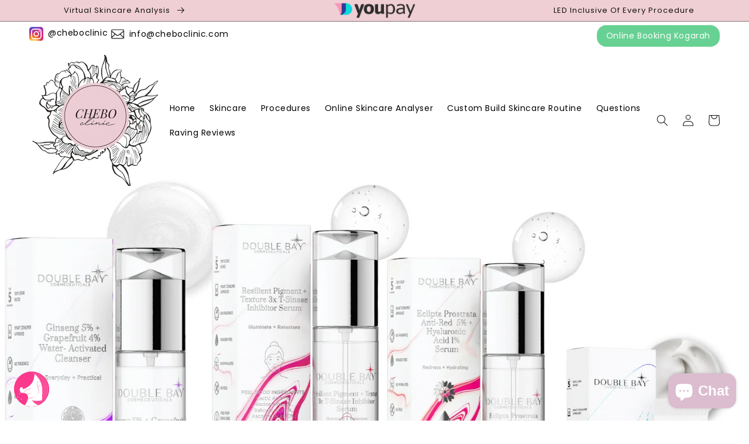

--- FILE ---
content_type: text/html; charset=utf-8
request_url: https://cheboclinic.com/en-gb/products/bundle-builder-2
body_size: 63187
content:
<!doctype html>
<html class="no-js" lang="en">
  <head>


<!-- "snippets/limespot.liquid" was not rendered, the associated app was uninstalled -->
    <meta charset="utf-8">
    <meta http-equiv="X-UA-Compatible" content="IE=edge">
    <meta name="viewport" content="width=device-width,initial-scale=1">
    <meta name="theme-color" content="">
    <link rel="canonical" href="https://cheboclinic.com/en-gb/products/bundle-builder-2">
    <link rel="preconnect" href="https://cdn.shopify.com" crossorigin>


     <!-- FONT AWESOME -->
    <link rel="stylesheet" href="https://cdnjs.cloudflare.com/ajax/libs/font-awesome/6.0.0/css/all.min.css" integrity="sha512-9usAa10IRO0HhonpyAIVpjrylPvoDwiPUiKdWk5t3PyolY1cOd4DSE0Ga+ri4AuTroPR5aQvXU9xC6qOPnzFeg==" crossorigin="anonymous" referrerpolicy="no-referrer" />
    
    <!-- JQUERY LINK -->
    <script
      src="https://cdnjs.cloudflare.com/ajax/libs/jquery/3.5.1/jquery.min.js"
      integrity="sha512-bLT0Qm9VnAYZDflyKcBaQ2gg0hSYNQrJ8RilYldYQ1FxQYoCLtUjuuRuZo+fjqhx/qtq/1itJ0C2ejDxltZVFg=="
      crossorigin="anonymous"
      referrerpolicy="no-referrer"
    ></script>
    
    <!-- SLICK LINKS -->
    <link
      rel="stylesheet"
      type="text/css"
      href="https://cdnjs.cloudflare.com/ajax/libs/slick-carousel/1.9.0/slick.min.css"
    />
    <link
      rel="stylesheet"
      type="text/css"
      href="https://cdnjs.cloudflare.com/ajax/libs/slick-carousel/1.9.0/slick-theme.min.css"
    />
    <script
      src="https://cdnjs.cloudflare.com/ajax/libs/slick-carousel/1.9.0/slick.min.js"
      integrity="sha512-HGOnQO9+SP1V92SrtZfjqxxtLmVzqZpjFFekvzZVWoiASSQgSr4cw9Kqd2+l8Llp4Gm0G8GIFJ4ddwZilcdb8A=="
      crossorigin="anonymous"
      referrerpolicy="no-referrer"
    ></script>

    <style>
      @font-face {
        font-family: "Poppins-Light";
        src: url('https://cdn.shopify.com/s/files/1/0592/2645/6226/files/Poppins-ExtraLight.ttf?v=1669072717');
          }
      @font-face {
        font-family: "Futura-Thin";
        src: url('//cheboclinic.com/cdn/shop/t/24/assets/Futura_Thin.ttf?4347');
          }
    </style><link rel="preconnect" href="https://fonts.shopifycdn.com" crossorigin><title>
      Bundle Builder
 &ndash; Chebo Clinic</title>

    
      <meta name="description" content="Do not add this product to your cart. Please visit the bundle page to edit. This is a dummy product and must not be deleted or altered. Dummy products are essential for the Bundle Builder app to function. Learn more here: https://support.weareeight.com/hc/en-us/articles/360020184698-Dummy-Products">
    

    

<meta property="og:site_name" content="Chebo Clinic">
<meta property="og:url" content="https://cheboclinic.com/en-gb/products/bundle-builder-2">
<meta property="og:title" content="Bundle Builder">
<meta property="og:type" content="product">
<meta property="og:description" content="Do not add this product to your cart. Please visit the bundle page to edit. This is a dummy product and must not be deleted or altered. Dummy products are essential for the Bundle Builder app to function. Learn more here: https://support.weareeight.com/hc/en-us/articles/360020184698-Dummy-Products"><meta property="og:image" content="http://cheboclinic.com/cdn/shop/products/bundle_b0144254-62db-4b52-959d-d285d16c646c.png?v=1653398792">
  <meta property="og:image:secure_url" content="https://cheboclinic.com/cdn/shop/products/bundle_b0144254-62db-4b52-959d-d285d16c646c.png?v=1653398792">
  <meta property="og:image:width" content="1920">
  <meta property="og:image:height" content="1920"><meta property="og:price:amount" content="0.00">
  <meta property="og:price:currency" content="GBP"><meta name="twitter:card" content="summary_large_image">
<meta name="twitter:title" content="Bundle Builder">
<meta name="twitter:description" content="Do not add this product to your cart. Please visit the bundle page to edit. This is a dummy product and must not be deleted or altered. Dummy products are essential for the Bundle Builder app to function. Learn more here: https://support.weareeight.com/hc/en-us/articles/360020184698-Dummy-Products">


    <script src="//cheboclinic.com/cdn/shop/t/24/assets/global.js?v=169755339898724733891666649659" defer="defer"></script>
    <script>window.performance && window.performance.mark && window.performance.mark('shopify.content_for_header.start');</script><meta name="facebook-domain-verification" content="yerj4t6ta44ilpw98hwiaff9kbqubf">
<meta name="facebook-domain-verification" content="bpdidrzjdgb8p37y1vvwk0bglixi51">
<meta name="facebook-domain-verification" content="adq2ze0cc0l7dfjayf3cp4ecc1btsv">
<meta name="google-site-verification" content="EvAfEH2iwMIRi5JDNkEPzyDEnEjdU6VK9hS0DHJBZjg">
<meta id="shopify-digital-wallet" name="shopify-digital-wallet" content="/59226456226/digital_wallets/dialog">
<meta name="shopify-checkout-api-token" content="65fcd8738d4dc1e58e731ea715d65969">
<link rel="alternate" hreflang="x-default" href="https://cheboclinic.com/products/bundle-builder-2">
<link rel="alternate" hreflang="en-CA" href="https://cheboclinic.com/en-ca/products/bundle-builder-2">
<link rel="alternate" hreflang="en-DE" href="https://cheboclinic.com/en-de/products/bundle-builder-2">
<link rel="alternate" hreflang="en-NZ" href="https://cheboclinic.com/en-nz/products/bundle-builder-2">
<link rel="alternate" hreflang="en-SG" href="https://cheboclinic.com/en-sg/products/bundle-builder-2">
<link rel="alternate" hreflang="en-GB" href="https://cheboclinic.com/en-gb/products/bundle-builder-2">
<link rel="alternate" hreflang="en-US" href="https://cheboclinic.com/en-us/products/bundle-builder-2">
<link rel="alternate" type="application/json+oembed" href="https://cheboclinic.com/en-gb/products/bundle-builder-2.oembed">
<script async="async" src="/checkouts/internal/preloads.js?locale=en-GB"></script>
<link rel="preconnect" href="https://shop.app" crossorigin="anonymous">
<script async="async" src="https://shop.app/checkouts/internal/preloads.js?locale=en-GB&shop_id=59226456226" crossorigin="anonymous"></script>
<script id="apple-pay-shop-capabilities" type="application/json">{"shopId":59226456226,"countryCode":"AU","currencyCode":"GBP","merchantCapabilities":["supports3DS"],"merchantId":"gid:\/\/shopify\/Shop\/59226456226","merchantName":"Chebo Clinic","requiredBillingContactFields":["postalAddress","email","phone"],"requiredShippingContactFields":["postalAddress","email","phone"],"shippingType":"shipping","supportedNetworks":["visa","masterCard","amex","jcb"],"total":{"type":"pending","label":"Chebo Clinic","amount":"1.00"},"shopifyPaymentsEnabled":true,"supportsSubscriptions":true}</script>
<script id="shopify-features" type="application/json">{"accessToken":"65fcd8738d4dc1e58e731ea715d65969","betas":["rich-media-storefront-analytics"],"domain":"cheboclinic.com","predictiveSearch":true,"shopId":59226456226,"locale":"en"}</script>
<script>var Shopify = Shopify || {};
Shopify.shop = "cheboclinic.myshopify.com";
Shopify.locale = "en";
Shopify.currency = {"active":"GBP","rate":"0.50478066"};
Shopify.country = "GB";
Shopify.theme = {"name":"Insil V1.0","id":131632234658,"schema_name":"Dawn","schema_version":"2.1.0","theme_store_id":null,"role":"main"};
Shopify.theme.handle = "null";
Shopify.theme.style = {"id":null,"handle":null};
Shopify.cdnHost = "cheboclinic.com/cdn";
Shopify.routes = Shopify.routes || {};
Shopify.routes.root = "/en-gb/";</script>
<script type="module">!function(o){(o.Shopify=o.Shopify||{}).modules=!0}(window);</script>
<script>!function(o){function n(){var o=[];function n(){o.push(Array.prototype.slice.apply(arguments))}return n.q=o,n}var t=o.Shopify=o.Shopify||{};t.loadFeatures=n(),t.autoloadFeatures=n()}(window);</script>
<script>
  window.ShopifyPay = window.ShopifyPay || {};
  window.ShopifyPay.apiHost = "shop.app\/pay";
  window.ShopifyPay.redirectState = null;
</script>
<script id="shop-js-analytics" type="application/json">{"pageType":"product"}</script>
<script defer="defer" async type="module" src="//cheboclinic.com/cdn/shopifycloud/shop-js/modules/v2/client.init-shop-cart-sync_D0dqhulL.en.esm.js"></script>
<script defer="defer" async type="module" src="//cheboclinic.com/cdn/shopifycloud/shop-js/modules/v2/chunk.common_CpVO7qML.esm.js"></script>
<script type="module">
  await import("//cheboclinic.com/cdn/shopifycloud/shop-js/modules/v2/client.init-shop-cart-sync_D0dqhulL.en.esm.js");
await import("//cheboclinic.com/cdn/shopifycloud/shop-js/modules/v2/chunk.common_CpVO7qML.esm.js");

  window.Shopify.SignInWithShop?.initShopCartSync?.({"fedCMEnabled":true,"windoidEnabled":true});

</script>
<script>
  window.Shopify = window.Shopify || {};
  if (!window.Shopify.featureAssets) window.Shopify.featureAssets = {};
  window.Shopify.featureAssets['shop-js'] = {"shop-cart-sync":["modules/v2/client.shop-cart-sync_D9bwt38V.en.esm.js","modules/v2/chunk.common_CpVO7qML.esm.js"],"init-fed-cm":["modules/v2/client.init-fed-cm_BJ8NPuHe.en.esm.js","modules/v2/chunk.common_CpVO7qML.esm.js"],"init-shop-email-lookup-coordinator":["modules/v2/client.init-shop-email-lookup-coordinator_pVrP2-kG.en.esm.js","modules/v2/chunk.common_CpVO7qML.esm.js"],"shop-cash-offers":["modules/v2/client.shop-cash-offers_CNh7FWN-.en.esm.js","modules/v2/chunk.common_CpVO7qML.esm.js","modules/v2/chunk.modal_DKF6x0Jh.esm.js"],"init-shop-cart-sync":["modules/v2/client.init-shop-cart-sync_D0dqhulL.en.esm.js","modules/v2/chunk.common_CpVO7qML.esm.js"],"init-windoid":["modules/v2/client.init-windoid_DaoAelzT.en.esm.js","modules/v2/chunk.common_CpVO7qML.esm.js"],"shop-toast-manager":["modules/v2/client.shop-toast-manager_1DND8Tac.en.esm.js","modules/v2/chunk.common_CpVO7qML.esm.js"],"pay-button":["modules/v2/client.pay-button_CFeQi1r6.en.esm.js","modules/v2/chunk.common_CpVO7qML.esm.js"],"shop-button":["modules/v2/client.shop-button_Ca94MDdQ.en.esm.js","modules/v2/chunk.common_CpVO7qML.esm.js"],"shop-login-button":["modules/v2/client.shop-login-button_DPYNfp1Z.en.esm.js","modules/v2/chunk.common_CpVO7qML.esm.js","modules/v2/chunk.modal_DKF6x0Jh.esm.js"],"avatar":["modules/v2/client.avatar_BTnouDA3.en.esm.js"],"shop-follow-button":["modules/v2/client.shop-follow-button_BMKh4nJE.en.esm.js","modules/v2/chunk.common_CpVO7qML.esm.js","modules/v2/chunk.modal_DKF6x0Jh.esm.js"],"init-customer-accounts-sign-up":["modules/v2/client.init-customer-accounts-sign-up_CJXi5kRN.en.esm.js","modules/v2/client.shop-login-button_DPYNfp1Z.en.esm.js","modules/v2/chunk.common_CpVO7qML.esm.js","modules/v2/chunk.modal_DKF6x0Jh.esm.js"],"init-shop-for-new-customer-accounts":["modules/v2/client.init-shop-for-new-customer-accounts_BoBxkgWu.en.esm.js","modules/v2/client.shop-login-button_DPYNfp1Z.en.esm.js","modules/v2/chunk.common_CpVO7qML.esm.js","modules/v2/chunk.modal_DKF6x0Jh.esm.js"],"init-customer-accounts":["modules/v2/client.init-customer-accounts_DCuDTzpR.en.esm.js","modules/v2/client.shop-login-button_DPYNfp1Z.en.esm.js","modules/v2/chunk.common_CpVO7qML.esm.js","modules/v2/chunk.modal_DKF6x0Jh.esm.js"],"checkout-modal":["modules/v2/client.checkout-modal_U_3e4VxF.en.esm.js","modules/v2/chunk.common_CpVO7qML.esm.js","modules/v2/chunk.modal_DKF6x0Jh.esm.js"],"lead-capture":["modules/v2/client.lead-capture_DEgn0Z8u.en.esm.js","modules/v2/chunk.common_CpVO7qML.esm.js","modules/v2/chunk.modal_DKF6x0Jh.esm.js"],"shop-login":["modules/v2/client.shop-login_CoM5QKZ_.en.esm.js","modules/v2/chunk.common_CpVO7qML.esm.js","modules/v2/chunk.modal_DKF6x0Jh.esm.js"],"payment-terms":["modules/v2/client.payment-terms_BmrqWn8r.en.esm.js","modules/v2/chunk.common_CpVO7qML.esm.js","modules/v2/chunk.modal_DKF6x0Jh.esm.js"]};
</script>
<script>(function() {
  var isLoaded = false;
  function asyncLoad() {
    if (isLoaded) return;
    isLoaded = true;
    var urls = ["https:\/\/loox.io\/widget\/VJ-lP_mhZj\/loox.1630746943378.js?shop=cheboclinic.myshopify.com","https:\/\/live.bb.eight-cdn.com\/script.js?shop=cheboclinic.myshopify.com","\/\/cdn.shopify.com\/proxy\/8cfa55964d3335133e6d69982ebddd2ce5551c52d750c28bb2af015edc9f0b4d\/bucket.useifsapp.com\/theme-files-min\/js\/ifs-script-tag-min.js?v=2\u0026shop=cheboclinic.myshopify.com\u0026sp-cache-control=cHVibGljLCBtYXgtYWdlPTkwMA","https:\/\/omnisnippet1.com\/platforms\/shopify.js?source=scriptTag\u0026v=2025-05-15T06\u0026shop=cheboclinic.myshopify.com","https:\/\/cdn.jsdelivr.net\/npm\/face-age?shop=cheboclinic.myshopify.com"];
    for (var i = 0; i < urls.length; i++) {
      var s = document.createElement('script');
      s.type = 'text/javascript';
      s.async = true;
      s.src = urls[i];
      var x = document.getElementsByTagName('script')[0];
      x.parentNode.insertBefore(s, x);
    }
  };
  if(window.attachEvent) {
    window.attachEvent('onload', asyncLoad);
  } else {
    window.addEventListener('load', asyncLoad, false);
  }
})();</script>
<script id="__st">var __st={"a":59226456226,"offset":39600,"reqid":"237fc716-1f91-49fd-b2ec-21dec7cf92f4-1764572612","pageurl":"cheboclinic.com\/en-gb\/products\/bundle-builder-2","u":"b9fc5bdd5bca","p":"product","rtyp":"product","rid":7516504785058};</script>
<script>window.ShopifyPaypalV4VisibilityTracking = true;</script>
<script id="captcha-bootstrap">!function(){'use strict';const t='contact',e='account',n='new_comment',o=[[t,t],['blogs',n],['comments',n],[t,'customer']],c=[[e,'customer_login'],[e,'guest_login'],[e,'recover_customer_password'],[e,'create_customer']],r=t=>t.map((([t,e])=>`form[action*='/${t}']:not([data-nocaptcha='true']) input[name='form_type'][value='${e}']`)).join(','),a=t=>()=>t?[...document.querySelectorAll(t)].map((t=>t.form)):[];function s(){const t=[...o],e=r(t);return a(e)}const i='password',u='form_key',d=['recaptcha-v3-token','g-recaptcha-response','h-captcha-response',i],f=()=>{try{return window.sessionStorage}catch{return}},m='__shopify_v',_=t=>t.elements[u];function p(t,e,n=!1){try{const o=window.sessionStorage,c=JSON.parse(o.getItem(e)),{data:r}=function(t){const{data:e,action:n}=t;return t[m]||n?{data:e,action:n}:{data:t,action:n}}(c);for(const[e,n]of Object.entries(r))t.elements[e]&&(t.elements[e].value=n);n&&o.removeItem(e)}catch(o){console.error('form repopulation failed',{error:o})}}const l='form_type',E='cptcha';function T(t){t.dataset[E]=!0}const w=window,h=w.document,L='Shopify',v='ce_forms',y='captcha';let A=!1;((t,e)=>{const n=(g='f06e6c50-85a8-45c8-87d0-21a2b65856fe',I='https://cdn.shopify.com/shopifycloud/storefront-forms-hcaptcha/ce_storefront_forms_captcha_hcaptcha.v1.5.2.iife.js',D={infoText:'Protected by hCaptcha',privacyText:'Privacy',termsText:'Terms'},(t,e,n)=>{const o=w[L][v],c=o.bindForm;if(c)return c(t,g,e,D).then(n);var r;o.q.push([[t,g,e,D],n]),r=I,A||(h.body.append(Object.assign(h.createElement('script'),{id:'captcha-provider',async:!0,src:r})),A=!0)});var g,I,D;w[L]=w[L]||{},w[L][v]=w[L][v]||{},w[L][v].q=[],w[L][y]=w[L][y]||{},w[L][y].protect=function(t,e){n(t,void 0,e),T(t)},Object.freeze(w[L][y]),function(t,e,n,w,h,L){const[v,y,A,g]=function(t,e,n){const i=e?o:[],u=t?c:[],d=[...i,...u],f=r(d),m=r(i),_=r(d.filter((([t,e])=>n.includes(e))));return[a(f),a(m),a(_),s()]}(w,h,L),I=t=>{const e=t.target;return e instanceof HTMLFormElement?e:e&&e.form},D=t=>v().includes(t);t.addEventListener('submit',(t=>{const e=I(t);if(!e)return;const n=D(e)&&!e.dataset.hcaptchaBound&&!e.dataset.recaptchaBound,o=_(e),c=g().includes(e)&&(!o||!o.value);(n||c)&&t.preventDefault(),c&&!n&&(function(t){try{if(!f())return;!function(t){const e=f();if(!e)return;const n=_(t);if(!n)return;const o=n.value;o&&e.removeItem(o)}(t);const e=Array.from(Array(32),(()=>Math.random().toString(36)[2])).join('');!function(t,e){_(t)||t.append(Object.assign(document.createElement('input'),{type:'hidden',name:u})),t.elements[u].value=e}(t,e),function(t,e){const n=f();if(!n)return;const o=[...t.querySelectorAll(`input[type='${i}']`)].map((({name:t})=>t)),c=[...d,...o],r={};for(const[a,s]of new FormData(t).entries())c.includes(a)||(r[a]=s);n.setItem(e,JSON.stringify({[m]:1,action:t.action,data:r}))}(t,e)}catch(e){console.error('failed to persist form',e)}}(e),e.submit())}));const S=(t,e)=>{t&&!t.dataset[E]&&(n(t,e.some((e=>e===t))),T(t))};for(const o of['focusin','change'])t.addEventListener(o,(t=>{const e=I(t);D(e)&&S(e,y())}));const B=e.get('form_key'),M=e.get(l),P=B&&M;t.addEventListener('DOMContentLoaded',(()=>{const t=y();if(P)for(const e of t)e.elements[l].value===M&&p(e,B);[...new Set([...A(),...v().filter((t=>'true'===t.dataset.shopifyCaptcha))])].forEach((e=>S(e,t)))}))}(h,new URLSearchParams(w.location.search),n,t,e,['guest_login'])})(!0,!0)}();</script>
<script integrity="sha256-52AcMU7V7pcBOXWImdc/TAGTFKeNjmkeM1Pvks/DTgc=" data-source-attribution="shopify.loadfeatures" defer="defer" src="//cheboclinic.com/cdn/shopifycloud/storefront/assets/storefront/load_feature-81c60534.js" crossorigin="anonymous"></script>
<script crossorigin="anonymous" defer="defer" src="//cheboclinic.com/cdn/shopifycloud/storefront/assets/shopify_pay/storefront-65b4c6d7.js?v=20250812"></script>
<script data-source-attribution="shopify.dynamic_checkout.dynamic.init">var Shopify=Shopify||{};Shopify.PaymentButton=Shopify.PaymentButton||{isStorefrontPortableWallets:!0,init:function(){window.Shopify.PaymentButton.init=function(){};var t=document.createElement("script");t.src="https://cheboclinic.com/cdn/shopifycloud/portable-wallets/latest/portable-wallets.en.js",t.type="module",document.head.appendChild(t)}};
</script>
<script data-source-attribution="shopify.dynamic_checkout.buyer_consent">
  function portableWalletsHideBuyerConsent(e){var t=document.getElementById("shopify-buyer-consent"),n=document.getElementById("shopify-subscription-policy-button");t&&n&&(t.classList.add("hidden"),t.setAttribute("aria-hidden","true"),n.removeEventListener("click",e))}function portableWalletsShowBuyerConsent(e){var t=document.getElementById("shopify-buyer-consent"),n=document.getElementById("shopify-subscription-policy-button");t&&n&&(t.classList.remove("hidden"),t.removeAttribute("aria-hidden"),n.addEventListener("click",e))}window.Shopify?.PaymentButton&&(window.Shopify.PaymentButton.hideBuyerConsent=portableWalletsHideBuyerConsent,window.Shopify.PaymentButton.showBuyerConsent=portableWalletsShowBuyerConsent);
</script>
<script>
  function portableWalletsCleanup(e){e&&e.src&&console.error("Failed to load portable wallets script "+e.src);var t=document.querySelectorAll("shopify-accelerated-checkout .shopify-payment-button__skeleton, shopify-accelerated-checkout-cart .wallet-cart-button__skeleton"),e=document.getElementById("shopify-buyer-consent");for(let e=0;e<t.length;e++)t[e].remove();e&&e.remove()}function portableWalletsNotLoadedAsModule(e){e instanceof ErrorEvent&&"string"==typeof e.message&&e.message.includes("import.meta")&&"string"==typeof e.filename&&e.filename.includes("portable-wallets")&&(window.removeEventListener("error",portableWalletsNotLoadedAsModule),window.Shopify.PaymentButton.failedToLoad=e,"loading"===document.readyState?document.addEventListener("DOMContentLoaded",window.Shopify.PaymentButton.init):window.Shopify.PaymentButton.init())}window.addEventListener("error",portableWalletsNotLoadedAsModule);
</script>

<script type="module" src="https://cheboclinic.com/cdn/shopifycloud/portable-wallets/latest/portable-wallets.en.js" onError="portableWalletsCleanup(this)" crossorigin="anonymous"></script>
<script nomodule>
  document.addEventListener("DOMContentLoaded", portableWalletsCleanup);
</script>

<link id="shopify-accelerated-checkout-styles" rel="stylesheet" media="screen" href="https://cheboclinic.com/cdn/shopifycloud/portable-wallets/latest/accelerated-checkout-backwards-compat.css" crossorigin="anonymous">
<style id="shopify-accelerated-checkout-cart">
        #shopify-buyer-consent {
  margin-top: 1em;
  display: inline-block;
  width: 100%;
}

#shopify-buyer-consent.hidden {
  display: none;
}

#shopify-subscription-policy-button {
  background: none;
  border: none;
  padding: 0;
  text-decoration: underline;
  font-size: inherit;
  cursor: pointer;
}

#shopify-subscription-policy-button::before {
  box-shadow: none;
}

      </style>
<script id="sections-script" data-sections="main-product,product-recommendations,header,footer" defer="defer" src="//cheboclinic.com/cdn/shop/t/24/compiled_assets/scripts.js?4347"></script>
<script>window.performance && window.performance.mark && window.performance.mark('shopify.content_for_header.end');</script>


    <style data-shopify>
      @font-face {
  font-family: Poppins;
  font-weight: 400;
  font-style: normal;
  font-display: swap;
  src: url("//cheboclinic.com/cdn/fonts/poppins/poppins_n4.0ba78fa5af9b0e1a374041b3ceaadf0a43b41362.woff2") format("woff2"),
       url("//cheboclinic.com/cdn/fonts/poppins/poppins_n4.214741a72ff2596839fc9760ee7a770386cf16ca.woff") format("woff");
}

      @font-face {
  font-family: Poppins;
  font-weight: 700;
  font-style: normal;
  font-display: swap;
  src: url("//cheboclinic.com/cdn/fonts/poppins/poppins_n7.56758dcf284489feb014a026f3727f2f20a54626.woff2") format("woff2"),
       url("//cheboclinic.com/cdn/fonts/poppins/poppins_n7.f34f55d9b3d3205d2cd6f64955ff4b36f0cfd8da.woff") format("woff");
}

      @font-face {
  font-family: Poppins;
  font-weight: 400;
  font-style: italic;
  font-display: swap;
  src: url("//cheboclinic.com/cdn/fonts/poppins/poppins_i4.846ad1e22474f856bd6b81ba4585a60799a9f5d2.woff2") format("woff2"),
       url("//cheboclinic.com/cdn/fonts/poppins/poppins_i4.56b43284e8b52fc64c1fd271f289a39e8477e9ec.woff") format("woff");
}

      @font-face {
  font-family: Poppins;
  font-weight: 700;
  font-style: italic;
  font-display: swap;
  src: url("//cheboclinic.com/cdn/fonts/poppins/poppins_i7.42fd71da11e9d101e1e6c7932199f925f9eea42d.woff2") format("woff2"),
       url("//cheboclinic.com/cdn/fonts/poppins/poppins_i7.ec8499dbd7616004e21155106d13837fff4cf556.woff") format("woff");
}

      @font-face {
  font-family: Poppins;
  font-weight: 400;
  font-style: normal;
  font-display: swap;
  src: url("//cheboclinic.com/cdn/fonts/poppins/poppins_n4.0ba78fa5af9b0e1a374041b3ceaadf0a43b41362.woff2") format("woff2"),
       url("//cheboclinic.com/cdn/fonts/poppins/poppins_n4.214741a72ff2596839fc9760ee7a770386cf16ca.woff") format("woff");
}


      :root {
        --font-body-family: Poppins, sans-serif;
        --font-body-style: normal;
        --font-body-weight: 400;

        --font-heading-family: Poppins, sans-serif;
        --font-heading-style: normal;
        --font-heading-weight: 400;

        --color-base-text: 18, 18, 18;
        --color-base-background-1: 255, 255, 255;
        --color-base-background-2: 239, 207, 212;
        --color-base-solid-button-labels: 255, 255, 255;
        --color-base-outline-button-labels: 18, 18, 18;
        --color-base-accent-1: 239, 207, 212;
        --color-base-accent-2: 239, 207, 212;
        --payment-terms-background-color: #ffffff;

        --gradient-base-background-1: #ffffff;
        --gradient-base-background-2: #efcfd4;
        --gradient-base-accent-1: #efcfd4;
        --gradient-base-accent-2: #efcfd4;

        --page-width: 120rem;
      }

      *,
      *::before,
      *::after {
        box-sizing: inherit;
      }

      html {
        box-sizing: border-box;
        font-size: 62.5%;
        height: 100%;
      }

      body {
        display: grid;
        grid-template-rows: auto auto 1fr auto;
        grid-template-columns: 100%;
        min-height: 100%;
        margin: 0;
        font-size: 1.5rem;
        letter-spacing: 0.06rem;
        line-height: 1.8;
        font-family: var(--font-body-family);
        font-style: var(--font-body-style);
        font-weight: var(--font-body-weight);
      }

      @media screen and (min-width: 750px) {
        body {
          font-size: 1.6rem;
        }
      }
    </style>

    <link href="//cheboclinic.com/cdn/shop/t/24/assets/base.css?v=115064873361876311831704867122" rel="stylesheet" type="text/css" media="all" />
    <link href="//cheboclinic.com/cdn/shop/t/24/assets/styles.css?v=16979253304655454611680041550" rel="stylesheet" type="text/css" media="all" />
<link rel="preload" as="font" href="//cheboclinic.com/cdn/fonts/poppins/poppins_n4.0ba78fa5af9b0e1a374041b3ceaadf0a43b41362.woff2" type="font/woff2" crossorigin><link rel="preload" as="font" href="//cheboclinic.com/cdn/fonts/poppins/poppins_n4.0ba78fa5af9b0e1a374041b3ceaadf0a43b41362.woff2" type="font/woff2" crossorigin><link rel="stylesheet" href="//cheboclinic.com/cdn/shop/t/24/assets/component-predictive-search.css?v=171342419786403665911663281811" media="print" onload="this.media='all'"><script>document.documentElement.className = document.documentElement.className.replace('no-js', 'js');</script>
  
	<script>var loox_global_hash = '1764063798205';</script><script>var loox_pop_active = true;var loox_pop_display = {"home_page":false,"product_page":true,"cart_page":true,"other_pages":false};</script><style>.loox-reviews-default { max-width: 1200px; margin: 0 auto; }.loox-rating .loox-icon { color:#e6c8d9; }
:root { --lxs-rating-icon-color: #e6c8d9; }</style>

    <style>
      .new-pos {
        display:none!important
      }
      .old-pos {
        opacity:1;
      }
      .old-pos.desktop-logo {
        opacity:1;
      }.list-menu__item {
          color:#000!important;
        }

      	
    </style>

  











<!-- BEGIN app block: shopify://apps/bundle-builder-kitenzo/blocks/bundle-page-redirect/78802baf-205d-4d1d-908c-fae911f24e36 -->


    
    <script type="text/javascript">
        if ("/en-gb/apps/bundles/bundle/100305" !== "") {
            window.location.href = "/en-gb/apps/bundles/bundle/100305";
        }
    </script>

<!-- END app block --><script src="https://cdn.shopify.com/extensions/019a81cb-474f-76ba-90ef-a5925cebb129/shopify-remix-boilerplate-44/assets/instagram-story.js" type="text/javascript" defer="defer"></script>
<link href="https://cdn.shopify.com/extensions/019a81cb-474f-76ba-90ef-a5925cebb129/shopify-remix-boilerplate-44/assets/instagram-story.css" rel="stylesheet" type="text/css" media="all">
<link href="https://cdn.shopify.com/extensions/019abae2-3a0f-7ccd-8433-8052a6cb0e41/bundlebuilder-162/assets/bb-layout.css" rel="stylesheet" type="text/css" media="all">
<script src="https://cdn.shopify.com/extensions/5a51a37a-9879-42fb-a24e-e51d93369294/face-age-50/assets/script.js" type="text/javascript" defer="defer"></script>
<script src="https://cdn.shopify.com/extensions/7bc9bb47-adfa-4267-963e-cadee5096caf/inbox-1252/assets/inbox-chat-loader.js" type="text/javascript" defer="defer"></script>
<link href="https://monorail-edge.shopifysvc.com" rel="dns-prefetch">
<script>(function(){if ("sendBeacon" in navigator && "performance" in window) {try {var session_token_from_headers = performance.getEntriesByType('navigation')[0].serverTiming.find(x => x.name == '_s').description;} catch {var session_token_from_headers = undefined;}var session_cookie_matches = document.cookie.match(/_shopify_s=([^;]*)/);var session_token_from_cookie = session_cookie_matches && session_cookie_matches.length === 2 ? session_cookie_matches[1] : "";var session_token = session_token_from_headers || session_token_from_cookie || "";function handle_abandonment_event(e) {var entries = performance.getEntries().filter(function(entry) {return /monorail-edge.shopifysvc.com/.test(entry.name);});if (!window.abandonment_tracked && entries.length === 0) {window.abandonment_tracked = true;var currentMs = Date.now();var navigation_start = performance.timing.navigationStart;var payload = {shop_id: 59226456226,url: window.location.href,navigation_start,duration: currentMs - navigation_start,session_token,page_type: "product"};window.navigator.sendBeacon("https://monorail-edge.shopifysvc.com/v1/produce", JSON.stringify({schema_id: "online_store_buyer_site_abandonment/1.1",payload: payload,metadata: {event_created_at_ms: currentMs,event_sent_at_ms: currentMs}}));}}window.addEventListener('pagehide', handle_abandonment_event);}}());</script>
<script id="web-pixels-manager-setup">(function e(e,d,r,n,o){if(void 0===o&&(o={}),!Boolean(null===(a=null===(i=window.Shopify)||void 0===i?void 0:i.analytics)||void 0===a?void 0:a.replayQueue)){var i,a;window.Shopify=window.Shopify||{};var t=window.Shopify;t.analytics=t.analytics||{};var s=t.analytics;s.replayQueue=[],s.publish=function(e,d,r){return s.replayQueue.push([e,d,r]),!0};try{self.performance.mark("wpm:start")}catch(e){}var l=function(){var e={modern:/Edge?\/(1{2}[4-9]|1[2-9]\d|[2-9]\d{2}|\d{4,})\.\d+(\.\d+|)|Firefox\/(1{2}[4-9]|1[2-9]\d|[2-9]\d{2}|\d{4,})\.\d+(\.\d+|)|Chrom(ium|e)\/(9{2}|\d{3,})\.\d+(\.\d+|)|(Maci|X1{2}).+ Version\/(15\.\d+|(1[6-9]|[2-9]\d|\d{3,})\.\d+)([,.]\d+|)( \(\w+\)|)( Mobile\/\w+|) Safari\/|Chrome.+OPR\/(9{2}|\d{3,})\.\d+\.\d+|(CPU[ +]OS|iPhone[ +]OS|CPU[ +]iPhone|CPU IPhone OS|CPU iPad OS)[ +]+(15[._]\d+|(1[6-9]|[2-9]\d|\d{3,})[._]\d+)([._]\d+|)|Android:?[ /-](13[3-9]|1[4-9]\d|[2-9]\d{2}|\d{4,})(\.\d+|)(\.\d+|)|Android.+Firefox\/(13[5-9]|1[4-9]\d|[2-9]\d{2}|\d{4,})\.\d+(\.\d+|)|Android.+Chrom(ium|e)\/(13[3-9]|1[4-9]\d|[2-9]\d{2}|\d{4,})\.\d+(\.\d+|)|SamsungBrowser\/([2-9]\d|\d{3,})\.\d+/,legacy:/Edge?\/(1[6-9]|[2-9]\d|\d{3,})\.\d+(\.\d+|)|Firefox\/(5[4-9]|[6-9]\d|\d{3,})\.\d+(\.\d+|)|Chrom(ium|e)\/(5[1-9]|[6-9]\d|\d{3,})\.\d+(\.\d+|)([\d.]+$|.*Safari\/(?![\d.]+ Edge\/[\d.]+$))|(Maci|X1{2}).+ Version\/(10\.\d+|(1[1-9]|[2-9]\d|\d{3,})\.\d+)([,.]\d+|)( \(\w+\)|)( Mobile\/\w+|) Safari\/|Chrome.+OPR\/(3[89]|[4-9]\d|\d{3,})\.\d+\.\d+|(CPU[ +]OS|iPhone[ +]OS|CPU[ +]iPhone|CPU IPhone OS|CPU iPad OS)[ +]+(10[._]\d+|(1[1-9]|[2-9]\d|\d{3,})[._]\d+)([._]\d+|)|Android:?[ /-](13[3-9]|1[4-9]\d|[2-9]\d{2}|\d{4,})(\.\d+|)(\.\d+|)|Mobile Safari.+OPR\/([89]\d|\d{3,})\.\d+\.\d+|Android.+Firefox\/(13[5-9]|1[4-9]\d|[2-9]\d{2}|\d{4,})\.\d+(\.\d+|)|Android.+Chrom(ium|e)\/(13[3-9]|1[4-9]\d|[2-9]\d{2}|\d{4,})\.\d+(\.\d+|)|Android.+(UC? ?Browser|UCWEB|U3)[ /]?(15\.([5-9]|\d{2,})|(1[6-9]|[2-9]\d|\d{3,})\.\d+)\.\d+|SamsungBrowser\/(5\.\d+|([6-9]|\d{2,})\.\d+)|Android.+MQ{2}Browser\/(14(\.(9|\d{2,})|)|(1[5-9]|[2-9]\d|\d{3,})(\.\d+|))(\.\d+|)|K[Aa][Ii]OS\/(3\.\d+|([4-9]|\d{2,})\.\d+)(\.\d+|)/},d=e.modern,r=e.legacy,n=navigator.userAgent;return n.match(d)?"modern":n.match(r)?"legacy":"unknown"}(),u="modern"===l?"modern":"legacy",c=(null!=n?n:{modern:"",legacy:""})[u],f=function(e){return[e.baseUrl,"/wpm","/b",e.hashVersion,"modern"===e.buildTarget?"m":"l",".js"].join("")}({baseUrl:d,hashVersion:r,buildTarget:u}),m=function(e){var d=e.version,r=e.bundleTarget,n=e.surface,o=e.pageUrl,i=e.monorailEndpoint;return{emit:function(e){var a=e.status,t=e.errorMsg,s=(new Date).getTime(),l=JSON.stringify({metadata:{event_sent_at_ms:s},events:[{schema_id:"web_pixels_manager_load/3.1",payload:{version:d,bundle_target:r,page_url:o,status:a,surface:n,error_msg:t},metadata:{event_created_at_ms:s}}]});if(!i)return console&&console.warn&&console.warn("[Web Pixels Manager] No Monorail endpoint provided, skipping logging."),!1;try{return self.navigator.sendBeacon.bind(self.navigator)(i,l)}catch(e){}var u=new XMLHttpRequest;try{return u.open("POST",i,!0),u.setRequestHeader("Content-Type","text/plain"),u.send(l),!0}catch(e){return console&&console.warn&&console.warn("[Web Pixels Manager] Got an unhandled error while logging to Monorail."),!1}}}}({version:r,bundleTarget:l,surface:e.surface,pageUrl:self.location.href,monorailEndpoint:e.monorailEndpoint});try{o.browserTarget=l,function(e){var d=e.src,r=e.async,n=void 0===r||r,o=e.onload,i=e.onerror,a=e.sri,t=e.scriptDataAttributes,s=void 0===t?{}:t,l=document.createElement("script"),u=document.querySelector("head"),c=document.querySelector("body");if(l.async=n,l.src=d,a&&(l.integrity=a,l.crossOrigin="anonymous"),s)for(var f in s)if(Object.prototype.hasOwnProperty.call(s,f))try{l.dataset[f]=s[f]}catch(e){}if(o&&l.addEventListener("load",o),i&&l.addEventListener("error",i),u)u.appendChild(l);else{if(!c)throw new Error("Did not find a head or body element to append the script");c.appendChild(l)}}({src:f,async:!0,onload:function(){if(!function(){var e,d;return Boolean(null===(d=null===(e=window.Shopify)||void 0===e?void 0:e.analytics)||void 0===d?void 0:d.initialized)}()){var d=window.webPixelsManager.init(e)||void 0;if(d){var r=window.Shopify.analytics;r.replayQueue.forEach((function(e){var r=e[0],n=e[1],o=e[2];d.publishCustomEvent(r,n,o)})),r.replayQueue=[],r.publish=d.publishCustomEvent,r.visitor=d.visitor,r.initialized=!0}}},onerror:function(){return m.emit({status:"failed",errorMsg:"".concat(f," has failed to load")})},sri:function(e){var d=/^sha384-[A-Za-z0-9+/=]+$/;return"string"==typeof e&&d.test(e)}(c)?c:"",scriptDataAttributes:o}),m.emit({status:"loading"})}catch(e){m.emit({status:"failed",errorMsg:(null==e?void 0:e.message)||"Unknown error"})}}})({shopId: 59226456226,storefrontBaseUrl: "https://cheboclinic.com",extensionsBaseUrl: "https://extensions.shopifycdn.com/cdn/shopifycloud/web-pixels-manager",monorailEndpoint: "https://monorail-edge.shopifysvc.com/unstable/produce_batch",surface: "storefront-renderer",enabledBetaFlags: ["2dca8a86"],webPixelsConfigList: [{"id":"1380450466","configuration":"{\"max_recent_products\":\"10\"}","eventPayloadVersion":"v1","runtimeContext":"STRICT","scriptVersion":"024703820dab1b05970b71847fab54ab","type":"APP","apiClientId":96173817857,"privacyPurposes":["ANALYTICS"],"dataSharingAdjustments":{"protectedCustomerApprovalScopes":["read_customer_address","read_customer_email","read_customer_name","read_customer_personal_data","read_customer_phone"]}},{"id":"916193442","configuration":"{\"pixelCode\":\"D0GN433C77UAB644FJ00\"}","eventPayloadVersion":"v1","runtimeContext":"STRICT","scriptVersion":"22e92c2ad45662f435e4801458fb78cc","type":"APP","apiClientId":4383523,"privacyPurposes":["ANALYTICS","MARKETING","SALE_OF_DATA"],"dataSharingAdjustments":{"protectedCustomerApprovalScopes":["read_customer_address","read_customer_email","read_customer_name","read_customer_personal_data","read_customer_phone"]}},{"id":"570687650","configuration":"{\"config\":\"{\\\"pixel_id\\\":\\\"AW-10851986745\\\",\\\"target_country\\\":\\\"AU\\\",\\\"gtag_events\\\":[{\\\"type\\\":\\\"search\\\",\\\"action_label\\\":\\\"AW-10851986745\\\/iyyRCLfJpeQDELna0LYo\\\"},{\\\"type\\\":\\\"begin_checkout\\\",\\\"action_label\\\":\\\"AW-10851986745\\\/OLK9CLTJpeQDELna0LYo\\\"},{\\\"type\\\":\\\"view_item\\\",\\\"action_label\\\":[\\\"AW-10851986745\\\/7qd3CK7JpeQDELna0LYo\\\",\\\"MC-EYFZVY6DF1\\\"]},{\\\"type\\\":\\\"purchase\\\",\\\"action_label\\\":[\\\"AW-10851986745\\\/zAJXCKvJpeQDELna0LYo\\\",\\\"MC-EYFZVY6DF1\\\"]},{\\\"type\\\":\\\"page_view\\\",\\\"action_label\\\":[\\\"AW-10851986745\\\/YGbjCKjJpeQDELna0LYo\\\",\\\"MC-EYFZVY6DF1\\\"]},{\\\"type\\\":\\\"add_payment_info\\\",\\\"action_label\\\":\\\"AW-10851986745\\\/uKumCIXKpeQDELna0LYo\\\"},{\\\"type\\\":\\\"add_to_cart\\\",\\\"action_label\\\":\\\"AW-10851986745\\\/smaDCLHJpeQDELna0LYo\\\"}],\\\"enable_monitoring_mode\\\":false}\"}","eventPayloadVersion":"v1","runtimeContext":"OPEN","scriptVersion":"b2a88bafab3e21179ed38636efcd8a93","type":"APP","apiClientId":1780363,"privacyPurposes":[],"dataSharingAdjustments":{"protectedCustomerApprovalScopes":["read_customer_address","read_customer_email","read_customer_name","read_customer_personal_data","read_customer_phone"]}},{"id":"196706466","configuration":"{\"pixel_id\":\"1022409359980726\",\"pixel_type\":\"facebook_pixel\"}","eventPayloadVersion":"v1","runtimeContext":"OPEN","scriptVersion":"ca16bc87fe92b6042fbaa3acc2fbdaa6","type":"APP","apiClientId":2329312,"privacyPurposes":["ANALYTICS","MARKETING","SALE_OF_DATA"],"dataSharingAdjustments":{"protectedCustomerApprovalScopes":["read_customer_address","read_customer_email","read_customer_name","read_customer_personal_data","read_customer_phone"]}},{"id":"126484642","configuration":"{\"apiURL\":\"https:\/\/api.omnisend.com\",\"appURL\":\"https:\/\/app.omnisend.com\",\"brandID\":\"64ddbea5e5f07a0d6f344b86\",\"trackingURL\":\"https:\/\/wt.omnisendlink.com\"}","eventPayloadVersion":"v1","runtimeContext":"STRICT","scriptVersion":"aa9feb15e63a302383aa48b053211bbb","type":"APP","apiClientId":186001,"privacyPurposes":["ANALYTICS","MARKETING","SALE_OF_DATA"],"dataSharingAdjustments":{"protectedCustomerApprovalScopes":["read_customer_address","read_customer_email","read_customer_name","read_customer_personal_data","read_customer_phone"]}},{"id":"83689634","configuration":"{\"tagID\":\"2614256071630\"}","eventPayloadVersion":"v1","runtimeContext":"STRICT","scriptVersion":"18031546ee651571ed29edbe71a3550b","type":"APP","apiClientId":3009811,"privacyPurposes":["ANALYTICS","MARKETING","SALE_OF_DATA"],"dataSharingAdjustments":{"protectedCustomerApprovalScopes":["read_customer_address","read_customer_email","read_customer_name","read_customer_personal_data","read_customer_phone"]}},{"id":"shopify-app-pixel","configuration":"{}","eventPayloadVersion":"v1","runtimeContext":"STRICT","scriptVersion":"0450","apiClientId":"shopify-pixel","type":"APP","privacyPurposes":["ANALYTICS","MARKETING"]},{"id":"shopify-custom-pixel","eventPayloadVersion":"v1","runtimeContext":"LAX","scriptVersion":"0450","apiClientId":"shopify-pixel","type":"CUSTOM","privacyPurposes":["ANALYTICS","MARKETING"]}],isMerchantRequest: false,initData: {"shop":{"name":"Chebo Clinic","paymentSettings":{"currencyCode":"AUD"},"myshopifyDomain":"cheboclinic.myshopify.com","countryCode":"AU","storefrontUrl":"https:\/\/cheboclinic.com\/en-gb"},"customer":null,"cart":null,"checkout":null,"productVariants":[{"price":{"amount":0.0,"currencyCode":"GBP"},"product":{"title":"Bundle Builder","vendor":"Custom Bundle","id":"7516504785058","untranslatedTitle":"Bundle Builder","url":"\/en-gb\/products\/bundle-builder-2","type":"Custom Bundle"},"id":"42203795751074","image":{"src":"\/\/cheboclinic.com\/cdn\/shop\/products\/bundle_b0144254-62db-4b52-959d-d285d16c646c.png?v=1653398792"},"sku":"","title":"Default Title","untranslatedTitle":"Default Title"},{"price":{"amount":544.0,"currencyCode":"GBP"},"product":{"title":"Bundle Builder","vendor":"Custom Bundle","id":"7516504785058","untranslatedTitle":"Bundle Builder","url":"\/en-gb\/products\/bundle-builder-2","type":"Custom Bundle"},"id":"42203795783842","image":{"src":"\/\/cheboclinic.com\/cdn\/shop\/products\/bundle_b0144254-62db-4b52-959d-d285d16c646c.png?v=1653398792"},"sku":"","title":"Bundle #6508245","untranslatedTitle":"Bundle #6508245"},{"price":{"amount":384.0,"currencyCode":"GBP"},"product":{"title":"Bundle Builder","vendor":"Custom Bundle","id":"7516504785058","untranslatedTitle":"Bundle Builder","url":"\/en-gb\/products\/bundle-builder-2","type":"Custom Bundle"},"id":"42204853010594","image":{"src":"\/\/cheboclinic.com\/cdn\/shop\/products\/bundle_b0144254-62db-4b52-959d-d285d16c646c.png?v=1653398792"},"sku":"","title":"Bundle #6511199","untranslatedTitle":"Bundle #6511199"},{"price":{"amount":489.0,"currencyCode":"GBP"},"product":{"title":"Bundle Builder","vendor":"Custom Bundle","id":"7516504785058","untranslatedTitle":"Bundle Builder","url":"\/en-gb\/products\/bundle-builder-2","type":"Custom Bundle"},"id":"42207712510114","image":{"src":"\/\/cheboclinic.com\/cdn\/shop\/products\/bundle_b0144254-62db-4b52-959d-d285d16c646c.png?v=1653398792"},"sku":"","title":"Bundle #6514643","untranslatedTitle":"Bundle #6514643"},{"price":{"amount":582.0,"currencyCode":"GBP"},"product":{"title":"Bundle Builder","vendor":"Custom Bundle","id":"7516504785058","untranslatedTitle":"Bundle Builder","url":"\/en-gb\/products\/bundle-builder-2","type":"Custom Bundle"},"id":"42207771066530","image":{"src":"\/\/cheboclinic.com\/cdn\/shop\/products\/bundle_b0144254-62db-4b52-959d-d285d16c646c.png?v=1653398792"},"sku":"","title":"Bundle #6514685","untranslatedTitle":"Bundle #6514685"},{"price":{"amount":359.0,"currencyCode":"GBP"},"product":{"title":"Bundle Builder","vendor":"Custom Bundle","id":"7516504785058","untranslatedTitle":"Bundle Builder","url":"\/en-gb\/products\/bundle-builder-2","type":"Custom Bundle"},"id":"42207811633314","image":{"src":"\/\/cheboclinic.com\/cdn\/shop\/products\/bundle_b0144254-62db-4b52-959d-d285d16c646c.png?v=1653398792"},"sku":"","title":"Bundle #6514751","untranslatedTitle":"Bundle #6514751"},{"price":{"amount":279.0,"currencyCode":"GBP"},"product":{"title":"Bundle Builder","vendor":"Custom Bundle","id":"7516504785058","untranslatedTitle":"Bundle Builder","url":"\/en-gb\/products\/bundle-builder-2","type":"Custom Bundle"},"id":"42207859474594","image":{"src":"\/\/cheboclinic.com\/cdn\/shop\/products\/bundle_b0144254-62db-4b52-959d-d285d16c646c.png?v=1653398792"},"sku":"","title":"Bundle #6514870","untranslatedTitle":"Bundle #6514870"},{"price":{"amount":235.0,"currencyCode":"GBP"},"product":{"title":"Bundle Builder","vendor":"Custom Bundle","id":"7516504785058","untranslatedTitle":"Bundle Builder","url":"\/en-gb\/products\/bundle-builder-2","type":"Custom Bundle"},"id":"42207885394082","image":{"src":"\/\/cheboclinic.com\/cdn\/shop\/products\/bundle_b0144254-62db-4b52-959d-d285d16c646c.png?v=1653398792"},"sku":"","title":"Bundle #6514927","untranslatedTitle":"Bundle #6514927"},{"price":{"amount":235.0,"currencyCode":"GBP"},"product":{"title":"Bundle Builder","vendor":"Custom Bundle","id":"7516504785058","untranslatedTitle":"Bundle Builder","url":"\/en-gb\/products\/bundle-builder-2","type":"Custom Bundle"},"id":"42209245724834","image":{"src":"\/\/cheboclinic.com\/cdn\/shop\/products\/bundle_b0144254-62db-4b52-959d-d285d16c646c.png?v=1653398792"},"sku":"","title":"Bundle #6517541","untranslatedTitle":"Bundle #6517541"},{"price":{"amount":208.0,"currencyCode":"GBP"},"product":{"title":"Bundle Builder","vendor":"Custom Bundle","id":"7516504785058","untranslatedTitle":"Bundle Builder","url":"\/en-gb\/products\/bundle-builder-2","type":"Custom Bundle"},"id":"42209276592290","image":{"src":"\/\/cheboclinic.com\/cdn\/shop\/products\/bundle_b0144254-62db-4b52-959d-d285d16c646c.png?v=1653398792"},"sku":"","title":"Bundle #6517612","untranslatedTitle":"Bundle #6517612"},{"price":{"amount":662.0,"currencyCode":"GBP"},"product":{"title":"Bundle Builder","vendor":"Custom Bundle","id":"7516504785058","untranslatedTitle":"Bundle Builder","url":"\/en-gb\/products\/bundle-builder-2","type":"Custom Bundle"},"id":"42209283113122","image":{"src":"\/\/cheboclinic.com\/cdn\/shop\/products\/bundle_b0144254-62db-4b52-959d-d285d16c646c.png?v=1653398792"},"sku":"","title":"Bundle #6517631","untranslatedTitle":"Bundle #6517631"},{"price":{"amount":285.0,"currencyCode":"GBP"},"product":{"title":"Bundle Builder","vendor":"Custom Bundle","id":"7516504785058","untranslatedTitle":"Bundle Builder","url":"\/en-gb\/products\/bundle-builder-2","type":"Custom Bundle"},"id":"42215283851426","image":{"src":"\/\/cheboclinic.com\/cdn\/shop\/products\/bundle_b0144254-62db-4b52-959d-d285d16c646c.png?v=1653398792"},"sku":"","title":"Bundle #6525660","untranslatedTitle":"Bundle #6525660"},{"price":{"amount":117.0,"currencyCode":"GBP"},"product":{"title":"Bundle Builder","vendor":"Custom Bundle","id":"7516504785058","untranslatedTitle":"Bundle Builder","url":"\/en-gb\/products\/bundle-builder-2","type":"Custom Bundle"},"id":"42215933739170","image":{"src":"\/\/cheboclinic.com\/cdn\/shop\/products\/bundle_b0144254-62db-4b52-959d-d285d16c646c.png?v=1653398792"},"sku":"","title":"Bundle #6526680","untranslatedTitle":"Bundle #6526680"},{"price":{"amount":117.0,"currencyCode":"GBP"},"product":{"title":"Bundle Builder","vendor":"Custom Bundle","id":"7516504785058","untranslatedTitle":"Bundle Builder","url":"\/en-gb\/products\/bundle-builder-2","type":"Custom Bundle"},"id":"42215952220322","image":{"src":"\/\/cheboclinic.com\/cdn\/shop\/products\/bundle_b0144254-62db-4b52-959d-d285d16c646c.png?v=1653398792"},"sku":"","title":"Bundle #6526703","untranslatedTitle":"Bundle #6526703"},{"price":{"amount":631.0,"currencyCode":"GBP"},"product":{"title":"Bundle Builder","vendor":"Custom Bundle","id":"7516504785058","untranslatedTitle":"Bundle Builder","url":"\/en-gb\/products\/bundle-builder-2","type":"Custom Bundle"},"id":"42219751211170","image":{"src":"\/\/cheboclinic.com\/cdn\/shop\/products\/bundle_b0144254-62db-4b52-959d-d285d16c646c.png?v=1653398792"},"sku":"","title":"Bundle #6533431","untranslatedTitle":"Bundle #6533431"},{"price":{"amount":712.0,"currencyCode":"GBP"},"product":{"title":"Bundle Builder","vendor":"Custom Bundle","id":"7516504785058","untranslatedTitle":"Bundle Builder","url":"\/en-gb\/products\/bundle-builder-2","type":"Custom Bundle"},"id":"42219753734306","image":{"src":"\/\/cheboclinic.com\/cdn\/shop\/products\/bundle_b0144254-62db-4b52-959d-d285d16c646c.png?v=1653398792"},"sku":"","title":"Bundle #6533437","untranslatedTitle":"Bundle #6533437"},{"price":{"amount":526.0,"currencyCode":"GBP"},"product":{"title":"Bundle Builder","vendor":"Custom Bundle","id":"7516504785058","untranslatedTitle":"Bundle Builder","url":"\/en-gb\/products\/bundle-builder-2","type":"Custom Bundle"},"id":"42222204387490","image":{"src":"\/\/cheboclinic.com\/cdn\/shop\/products\/bundle_b0144254-62db-4b52-959d-d285d16c646c.png?v=1653398792"},"sku":"","title":"Bundle #6538103","untranslatedTitle":"Bundle #6538103"},{"price":{"amount":328.0,"currencyCode":"GBP"},"product":{"title":"Bundle Builder","vendor":"Custom Bundle","id":"7516504785058","untranslatedTitle":"Bundle Builder","url":"\/en-gb\/products\/bundle-builder-2","type":"Custom Bundle"},"id":"42224382673058","image":{"src":"\/\/cheboclinic.com\/cdn\/shop\/products\/bundle_b0144254-62db-4b52-959d-d285d16c646c.png?v=1653398792"},"sku":"","title":"Bundle #6544038","untranslatedTitle":"Bundle #6544038"},{"price":{"amount":489.0,"currencyCode":"GBP"},"product":{"title":"Bundle Builder","vendor":"Custom Bundle","id":"7516504785058","untranslatedTitle":"Bundle Builder","url":"\/en-gb\/products\/bundle-builder-2","type":"Custom Bundle"},"id":"42225202200738","image":{"src":"\/\/cheboclinic.com\/cdn\/shop\/products\/bundle_b0144254-62db-4b52-959d-d285d16c646c.png?v=1653398792"},"sku":"","title":"Bundle #6545737","untranslatedTitle":"Bundle #6545737"},{"price":{"amount":384.0,"currencyCode":"GBP"},"product":{"title":"Bundle Builder","vendor":"Custom Bundle","id":"7516504785058","untranslatedTitle":"Bundle Builder","url":"\/en-gb\/products\/bundle-builder-2","type":"Custom Bundle"},"id":"42226662342818","image":{"src":"\/\/cheboclinic.com\/cdn\/shop\/products\/bundle_b0144254-62db-4b52-959d-d285d16c646c.png?v=1653398792"},"sku":"","title":"Bundle #6550038","untranslatedTitle":"Bundle #6550038"},{"price":{"amount":353.0,"currencyCode":"GBP"},"product":{"title":"Bundle Builder","vendor":"Custom Bundle","id":"7516504785058","untranslatedTitle":"Bundle Builder","url":"\/en-gb\/products\/bundle-builder-2","type":"Custom Bundle"},"id":"42229998977186","image":{"src":"\/\/cheboclinic.com\/cdn\/shop\/products\/bundle_b0144254-62db-4b52-959d-d285d16c646c.png?v=1653398792"},"sku":"","title":"Bundle #6552233","untranslatedTitle":"Bundle #6552233"},{"price":{"amount":334.0,"currencyCode":"GBP"},"product":{"title":"Bundle Builder","vendor":"Custom Bundle","id":"7516504785058","untranslatedTitle":"Bundle Builder","url":"\/en-gb\/products\/bundle-builder-2","type":"Custom Bundle"},"id":"42233950339234","image":{"src":"\/\/cheboclinic.com\/cdn\/shop\/products\/bundle_b0144254-62db-4b52-959d-d285d16c646c.png?v=1653398792"},"sku":"","title":"Bundle #6559125","untranslatedTitle":"Bundle #6559125"},{"price":{"amount":466.0,"currencyCode":"GBP"},"product":{"title":"Bundle Builder","vendor":"Custom Bundle","id":"7516504785058","untranslatedTitle":"Bundle Builder","url":"\/en-gb\/products\/bundle-builder-2","type":"Custom Bundle"},"id":"42234846118050","image":{"src":"\/\/cheboclinic.com\/cdn\/shop\/products\/bundle_b0144254-62db-4b52-959d-d285d16c646c.png?v=1653398792"},"sku":"","title":"Bundle #6560582","untranslatedTitle":"Bundle #6560582"},{"price":{"amount":340.0,"currencyCode":"GBP"},"product":{"title":"Bundle Builder","vendor":"Custom Bundle","id":"7516504785058","untranslatedTitle":"Bundle Builder","url":"\/en-gb\/products\/bundle-builder-2","type":"Custom Bundle"},"id":"42239963922594","image":{"src":"\/\/cheboclinic.com\/cdn\/shop\/products\/bundle_b0144254-62db-4b52-959d-d285d16c646c.png?v=1653398792"},"sku":"","title":"Bundle #6571456","untranslatedTitle":"Bundle #6571456"},{"price":{"amount":433.0,"currencyCode":"GBP"},"product":{"title":"Bundle Builder","vendor":"Custom Bundle","id":"7516504785058","untranslatedTitle":"Bundle Builder","url":"\/en-gb\/products\/bundle-builder-2","type":"Custom Bundle"},"id":"42240371064994","image":{"src":"\/\/cheboclinic.com\/cdn\/shop\/products\/bundle_b0144254-62db-4b52-959d-d285d16c646c.png?v=1653398792"},"sku":"","title":"Bundle #6572099","untranslatedTitle":"Bundle #6572099"},{"price":{"amount":285.0,"currencyCode":"GBP"},"product":{"title":"Bundle Builder","vendor":"Custom Bundle","id":"7516504785058","untranslatedTitle":"Bundle Builder","url":"\/en-gb\/products\/bundle-builder-2","type":"Custom Bundle"},"id":"42240630030498","image":{"src":"\/\/cheboclinic.com\/cdn\/shop\/products\/bundle_b0144254-62db-4b52-959d-d285d16c646c.png?v=1653398792"},"sku":"","title":"Bundle #6573130","untranslatedTitle":"Bundle #6573130"},{"price":{"amount":365.0,"currencyCode":"GBP"},"product":{"title":"Bundle Builder","vendor":"Custom Bundle","id":"7516504785058","untranslatedTitle":"Bundle Builder","url":"\/en-gb\/products\/bundle-builder-2","type":"Custom Bundle"},"id":"42241386152098","image":{"src":"\/\/cheboclinic.com\/cdn\/shop\/products\/bundle_b0144254-62db-4b52-959d-d285d16c646c.png?v=1653398792"},"sku":"","title":"Bundle #6574486","untranslatedTitle":"Bundle #6574486"},{"price":{"amount":551.0,"currencyCode":"GBP"},"product":{"title":"Bundle Builder","vendor":"Custom Bundle","id":"7516504785058","untranslatedTitle":"Bundle Builder","url":"\/en-gb\/products\/bundle-builder-2","type":"Custom Bundle"},"id":"42241514340514","image":{"src":"\/\/cheboclinic.com\/cdn\/shop\/products\/bundle_b0144254-62db-4b52-959d-d285d16c646c.png?v=1653398792"},"sku":"","title":"Bundle #6574824","untranslatedTitle":"Bundle #6574824"},{"price":{"amount":328.0,"currencyCode":"GBP"},"product":{"title":"Bundle Builder","vendor":"Custom Bundle","id":"7516504785058","untranslatedTitle":"Bundle Builder","url":"\/en-gb\/products\/bundle-builder-2","type":"Custom Bundle"},"id":"42243637018786","image":{"src":"\/\/cheboclinic.com\/cdn\/shop\/products\/bundle_b0144254-62db-4b52-959d-d285d16c646c.png?v=1653398792"},"sku":"","title":"Bundle #6581161","untranslatedTitle":"Bundle #6581161"},{"price":{"amount":452.0,"currencyCode":"GBP"},"product":{"title":"Bundle Builder","vendor":"Custom Bundle","id":"7516504785058","untranslatedTitle":"Bundle Builder","url":"\/en-gb\/products\/bundle-builder-2","type":"Custom Bundle"},"id":"42243648815266","image":{"src":"\/\/cheboclinic.com\/cdn\/shop\/products\/bundle_b0144254-62db-4b52-959d-d285d16c646c.png?v=1653398792"},"sku":"","title":"Bundle #6581218","untranslatedTitle":"Bundle #6581218"},{"price":{"amount":396.0,"currencyCode":"GBP"},"product":{"title":"Bundle Builder","vendor":"Custom Bundle","id":"7516504785058","untranslatedTitle":"Bundle Builder","url":"\/en-gb\/products\/bundle-builder-2","type":"Custom Bundle"},"id":"42243864133794","image":{"src":"\/\/cheboclinic.com\/cdn\/shop\/products\/bundle_b0144254-62db-4b52-959d-d285d16c646c.png?v=1653398792"},"sku":"","title":"Bundle #6582283","untranslatedTitle":"Bundle #6582283"},{"price":{"amount":310.0,"currencyCode":"GBP"},"product":{"title":"Bundle Builder","vendor":"Custom Bundle","id":"7516504785058","untranslatedTitle":"Bundle Builder","url":"\/en-gb\/products\/bundle-builder-2","type":"Custom Bundle"},"id":"42243880222882","image":{"src":"\/\/cheboclinic.com\/cdn\/shop\/products\/bundle_b0144254-62db-4b52-959d-d285d16c646c.png?v=1653398792"},"sku":"","title":"Bundle #6582303","untranslatedTitle":"Bundle #6582303"},{"price":{"amount":310.0,"currencyCode":"GBP"},"product":{"title":"Bundle Builder","vendor":"Custom Bundle","id":"7516504785058","untranslatedTitle":"Bundle Builder","url":"\/en-gb\/products\/bundle-builder-2","type":"Custom Bundle"},"id":"42243944612002","image":{"src":"\/\/cheboclinic.com\/cdn\/shop\/products\/bundle_b0144254-62db-4b52-959d-d285d16c646c.png?v=1653398792"},"sku":"","title":"Bundle #6582347","untranslatedTitle":"Bundle #6582347"},{"price":{"amount":365.0,"currencyCode":"GBP"},"product":{"title":"Bundle Builder","vendor":"Custom Bundle","id":"7516504785058","untranslatedTitle":"Bundle Builder","url":"\/en-gb\/products\/bundle-builder-2","type":"Custom Bundle"},"id":"42243962568866","image":{"src":"\/\/cheboclinic.com\/cdn\/shop\/products\/bundle_b0144254-62db-4b52-959d-d285d16c646c.png?v=1653398792"},"sku":"","title":"Bundle #6582366","untranslatedTitle":"Bundle #6582366"},{"price":{"amount":254.0,"currencyCode":"GBP"},"product":{"title":"Bundle Builder","vendor":"Custom Bundle","id":"7516504785058","untranslatedTitle":"Bundle Builder","url":"\/en-gb\/products\/bundle-builder-2","type":"Custom Bundle"},"id":"42244151607458","image":{"src":"\/\/cheboclinic.com\/cdn\/shop\/products\/bundle_b0144254-62db-4b52-959d-d285d16c646c.png?v=1653398792"},"sku":"","title":"Bundle #6582738","untranslatedTitle":"Bundle #6582738"},{"price":{"amount":260.0,"currencyCode":"GBP"},"product":{"title":"Bundle Builder","vendor":"Custom Bundle","id":"7516504785058","untranslatedTitle":"Bundle Builder","url":"\/en-gb\/products\/bundle-builder-2","type":"Custom Bundle"},"id":"42245993758882","image":{"src":"\/\/cheboclinic.com\/cdn\/shop\/products\/bundle_b0144254-62db-4b52-959d-d285d16c646c.png?v=1653398792"},"sku":"","title":"Bundle #6587402","untranslatedTitle":"Bundle #6587402"},{"price":{"amount":316.0,"currencyCode":"GBP"},"product":{"title":"Bundle Builder","vendor":"Custom Bundle","id":"7516504785058","untranslatedTitle":"Bundle Builder","url":"\/en-gb\/products\/bundle-builder-2","type":"Custom Bundle"},"id":"42246315671714","image":{"src":"\/\/cheboclinic.com\/cdn\/shop\/products\/bundle_b0144254-62db-4b52-959d-d285d16c646c.png?v=1653398792"},"sku":"","title":"Bundle #6588485","untranslatedTitle":"Bundle #6588485"},{"price":{"amount":303.0,"currencyCode":"GBP"},"product":{"title":"Bundle Builder","vendor":"Custom Bundle","id":"7516504785058","untranslatedTitle":"Bundle Builder","url":"\/en-gb\/products\/bundle-builder-2","type":"Custom Bundle"},"id":"42246319276194","image":{"src":"\/\/cheboclinic.com\/cdn\/shop\/products\/bundle_b0144254-62db-4b52-959d-d285d16c646c.png?v=1653398792"},"sku":"","title":"Bundle #6588508","untranslatedTitle":"Bundle #6588508"},{"price":{"amount":292.0,"currencyCode":"GBP"},"product":{"title":"Bundle Builder","vendor":"Custom Bundle","id":"7516504785058","untranslatedTitle":"Bundle Builder","url":"\/en-gb\/products\/bundle-builder-2","type":"Custom Bundle"},"id":"42246336151714","image":{"src":"\/\/cheboclinic.com\/cdn\/shop\/products\/bundle_b0144254-62db-4b52-959d-d285d16c646c.png?v=1653398792"},"sku":"","title":"Bundle #6588570","untranslatedTitle":"Bundle #6588570"},{"price":{"amount":316.0,"currencyCode":"GBP"},"product":{"title":"Bundle Builder","vendor":"Custom Bundle","id":"7516504785058","untranslatedTitle":"Bundle Builder","url":"\/en-gb\/products\/bundle-builder-2","type":"Custom Bundle"},"id":"42246807716002","image":{"src":"\/\/cheboclinic.com\/cdn\/shop\/products\/bundle_b0144254-62db-4b52-959d-d285d16c646c.png?v=1653398792"},"sku":"","title":"Bundle #6589815","untranslatedTitle":"Bundle #6589815"},{"price":{"amount":452.0,"currencyCode":"GBP"},"product":{"title":"Bundle Builder","vendor":"Custom Bundle","id":"7516504785058","untranslatedTitle":"Bundle Builder","url":"\/en-gb\/products\/bundle-builder-2","type":"Custom Bundle"},"id":"42253137969314","image":{"src":"\/\/cheboclinic.com\/cdn\/shop\/products\/bundle_b0144254-62db-4b52-959d-d285d16c646c.png?v=1653398792"},"sku":"","title":"Bundle #6602360","untranslatedTitle":"Bundle #6602360"},{"price":{"amount":335.0,"currencyCode":"GBP"},"product":{"title":"Bundle Builder","vendor":"Custom Bundle","id":"7516504785058","untranslatedTitle":"Bundle Builder","url":"\/en-gb\/products\/bundle-builder-2","type":"Custom Bundle"},"id":"42263037116578","image":{"src":"\/\/cheboclinic.com\/cdn\/shop\/products\/bundle_b0144254-62db-4b52-959d-d285d16c646c.png?v=1653398792"},"sku":"","title":"Bundle #6619962","untranslatedTitle":"Bundle #6619962"},{"price":{"amount":285.0,"currencyCode":"GBP"},"product":{"title":"Bundle Builder","vendor":"Custom Bundle","id":"7516504785058","untranslatedTitle":"Bundle Builder","url":"\/en-gb\/products\/bundle-builder-2","type":"Custom Bundle"},"id":"42263696310434","image":{"src":"\/\/cheboclinic.com\/cdn\/shop\/products\/bundle_b0144254-62db-4b52-959d-d285d16c646c.png?v=1653398792"},"sku":"","title":"Bundle #6621465","untranslatedTitle":"Bundle #6621465"},{"price":{"amount":638.0,"currencyCode":"GBP"},"product":{"title":"Bundle Builder","vendor":"Custom Bundle","id":"7516504785058","untranslatedTitle":"Bundle Builder","url":"\/en-gb\/products\/bundle-builder-2","type":"Custom Bundle"},"id":"42272041533602","image":{"src":"\/\/cheboclinic.com\/cdn\/shop\/products\/bundle_b0144254-62db-4b52-959d-d285d16c646c.png?v=1653398792"},"sku":"","title":"Bundle #6639843","untranslatedTitle":"Bundle #6639843"},{"price":{"amount":433.0,"currencyCode":"GBP"},"product":{"title":"Bundle Builder","vendor":"Custom Bundle","id":"7516504785058","untranslatedTitle":"Bundle Builder","url":"\/en-gb\/products\/bundle-builder-2","type":"Custom Bundle"},"id":"42274174238882","image":{"src":"\/\/cheboclinic.com\/cdn\/shop\/products\/bundle_b0144254-62db-4b52-959d-d285d16c646c.png?v=1653398792"},"sku":"","title":"Bundle #6643329","untranslatedTitle":"Bundle #6643329"},{"price":{"amount":254.0,"currencyCode":"GBP"},"product":{"title":"Bundle Builder","vendor":"Custom Bundle","id":"7516504785058","untranslatedTitle":"Bundle Builder","url":"\/en-gb\/products\/bundle-builder-2","type":"Custom Bundle"},"id":"42274708258978","image":{"src":"\/\/cheboclinic.com\/cdn\/shop\/products\/bundle_b0144254-62db-4b52-959d-d285d16c646c.png?v=1653398792"},"sku":"","title":"Bundle #6643858","untranslatedTitle":"Bundle #6643858"},{"price":{"amount":144.0,"currencyCode":"GBP"},"product":{"title":"Bundle Builder","vendor":"Custom Bundle","id":"7516504785058","untranslatedTitle":"Bundle Builder","url":"\/en-gb\/products\/bundle-builder-2","type":"Custom Bundle"},"id":"42276929667234","image":{"src":"\/\/cheboclinic.com\/cdn\/shop\/products\/bundle_b0144254-62db-4b52-959d-d285d16c646c.png?v=1653398792"},"sku":"BUNDLE-6645164","title":"Bundle #6645164","untranslatedTitle":"Bundle #6645164"},{"price":{"amount":340.0,"currencyCode":"GBP"},"product":{"title":"Bundle Builder","vendor":"Custom Bundle","id":"7516504785058","untranslatedTitle":"Bundle Builder","url":"\/en-gb\/products\/bundle-builder-2","type":"Custom Bundle"},"id":"42278685999266","image":{"src":"\/\/cheboclinic.com\/cdn\/shop\/products\/bundle_b0144254-62db-4b52-959d-d285d16c646c.png?v=1653398792"},"sku":"","title":"Bundle #6648586","untranslatedTitle":"Bundle #6648586"},{"price":{"amount":508.0,"currencyCode":"GBP"},"product":{"title":"Bundle Builder","vendor":"Custom Bundle","id":"7516504785058","untranslatedTitle":"Bundle Builder","url":"\/en-gb\/products\/bundle-builder-2","type":"Custom Bundle"},"id":"42278930841762","image":{"src":"\/\/cheboclinic.com\/cdn\/shop\/products\/bundle_b0144254-62db-4b52-959d-d285d16c646c.png?v=1653398792"},"sku":"","title":"Bundle #6649529","untranslatedTitle":"Bundle #6649529"},{"price":{"amount":477.0,"currencyCode":"GBP"},"product":{"title":"Bundle Builder","vendor":"Custom Bundle","id":"7516504785058","untranslatedTitle":"Bundle Builder","url":"\/en-gb\/products\/bundle-builder-2","type":"Custom Bundle"},"id":"42282816602274","image":{"src":"\/\/cheboclinic.com\/cdn\/shop\/products\/bundle_b0144254-62db-4b52-959d-d285d16c646c.png?v=1653398792"},"sku":"","title":"Bundle #6657491","untranslatedTitle":"Bundle #6657491"},{"price":{"amount":582.0,"currencyCode":"GBP"},"product":{"title":"Bundle Builder","vendor":"Custom Bundle","id":"7516504785058","untranslatedTitle":"Bundle Builder","url":"\/en-gb\/products\/bundle-builder-2","type":"Custom Bundle"},"id":"42283539497122","image":{"src":"\/\/cheboclinic.com\/cdn\/shop\/products\/bundle_b0144254-62db-4b52-959d-d285d16c646c.png?v=1653398792"},"sku":"","title":"Bundle #6658606","untranslatedTitle":"Bundle #6658606"},{"price":{"amount":508.0,"currencyCode":"GBP"},"product":{"title":"Bundle Builder","vendor":"Custom Bundle","id":"7516504785058","untranslatedTitle":"Bundle Builder","url":"\/en-gb\/products\/bundle-builder-2","type":"Custom Bundle"},"id":"42284587778210","image":{"src":"\/\/cheboclinic.com\/cdn\/shop\/products\/bundle_b0144254-62db-4b52-959d-d285d16c646c.png?v=1653398792"},"sku":"","title":"Bundle #6661695","untranslatedTitle":"Bundle #6661695"},{"price":{"amount":501.0,"currencyCode":"GBP"},"product":{"title":"Bundle Builder","vendor":"Custom Bundle","id":"7516504785058","untranslatedTitle":"Bundle Builder","url":"\/en-gb\/products\/bundle-builder-2","type":"Custom Bundle"},"id":"42284687589538","image":{"src":"\/\/cheboclinic.com\/cdn\/shop\/products\/bundle_b0144254-62db-4b52-959d-d285d16c646c.png?v=1653398792"},"sku":"","title":"Bundle #6662049","untranslatedTitle":"Bundle #6662049"},{"price":{"amount":446.0,"currencyCode":"GBP"},"product":{"title":"Bundle Builder","vendor":"Custom Bundle","id":"7516504785058","untranslatedTitle":"Bundle Builder","url":"\/en-gb\/products\/bundle-builder-2","type":"Custom Bundle"},"id":"42284704497826","image":{"src":"\/\/cheboclinic.com\/cdn\/shop\/products\/bundle_b0144254-62db-4b52-959d-d285d16c646c.png?v=1653398792"},"sku":"","title":"Bundle #6662086","untranslatedTitle":"Bundle #6662086"},{"price":{"amount":303.0,"currencyCode":"GBP"},"product":{"title":"Bundle Builder","vendor":"Custom Bundle","id":"7516504785058","untranslatedTitle":"Bundle Builder","url":"\/en-gb\/products\/bundle-builder-2","type":"Custom Bundle"},"id":"42286942224546","image":{"src":"\/\/cheboclinic.com\/cdn\/shop\/products\/bundle_b0144254-62db-4b52-959d-d285d16c646c.png?v=1653398792"},"sku":"","title":"Bundle #6667269","untranslatedTitle":"Bundle #6667269"},{"price":{"amount":202.0,"currencyCode":"GBP"},"product":{"title":"Bundle Builder","vendor":"Custom Bundle","id":"7516504785058","untranslatedTitle":"Bundle Builder","url":"\/en-gb\/products\/bundle-builder-2","type":"Custom Bundle"},"id":"42286980038818","image":{"src":"\/\/cheboclinic.com\/cdn\/shop\/products\/bundle_b0144254-62db-4b52-959d-d285d16c646c.png?v=1653398792"},"sku":"","title":"Bundle #6667397","untranslatedTitle":"Bundle #6667397"},{"price":{"amount":144.0,"currencyCode":"GBP"},"product":{"title":"Bundle Builder","vendor":"Custom Bundle","id":"7516504785058","untranslatedTitle":"Bundle Builder","url":"\/en-gb\/products\/bundle-builder-2","type":"Custom Bundle"},"id":"42292164034722","image":{"src":"\/\/cheboclinic.com\/cdn\/shop\/products\/bundle_b0144254-62db-4b52-959d-d285d16c646c.png?v=1653398792"},"sku":"","title":"Bundle #6677855","untranslatedTitle":"Bundle #6677855"},{"price":{"amount":527.0,"currencyCode":"GBP"},"product":{"title":"Bundle Builder","vendor":"Custom Bundle","id":"7516504785058","untranslatedTitle":"Bundle Builder","url":"\/en-gb\/products\/bundle-builder-2","type":"Custom Bundle"},"id":"42295000170658","image":{"src":"\/\/cheboclinic.com\/cdn\/shop\/products\/bundle_b0144254-62db-4b52-959d-d285d16c646c.png?v=1653398792"},"sku":"","title":"Bundle #6683978","untranslatedTitle":"Bundle #6683978"},{"price":{"amount":403.0,"currencyCode":"GBP"},"product":{"title":"Bundle Builder","vendor":"Custom Bundle","id":"7516504785058","untranslatedTitle":"Bundle Builder","url":"\/en-gb\/products\/bundle-builder-2","type":"Custom Bundle"},"id":"42297275187362","image":{"src":"\/\/cheboclinic.com\/cdn\/shop\/products\/bundle_b0144254-62db-4b52-959d-d285d16c646c.png?v=1653398792"},"sku":"","title":"Bundle #6688831","untranslatedTitle":"Bundle #6688831"},{"price":{"amount":489.0,"currencyCode":"GBP"},"product":{"title":"Bundle Builder","vendor":"Custom Bundle","id":"7516504785058","untranslatedTitle":"Bundle Builder","url":"\/en-gb\/products\/bundle-builder-2","type":"Custom Bundle"},"id":"42300226994338","image":{"src":"\/\/cheboclinic.com\/cdn\/shop\/products\/bundle_b0144254-62db-4b52-959d-d285d16c646c.png?v=1653398792"},"sku":"","title":"Bundle #6694221","untranslatedTitle":"Bundle #6694221"},{"price":{"amount":390.0,"currencyCode":"GBP"},"product":{"title":"Bundle Builder","vendor":"Custom Bundle","id":"7516504785058","untranslatedTitle":"Bundle Builder","url":"\/en-gb\/products\/bundle-builder-2","type":"Custom Bundle"},"id":"42300677521570","image":{"src":"\/\/cheboclinic.com\/cdn\/shop\/products\/bundle_b0144254-62db-4b52-959d-d285d16c646c.png?v=1653398792"},"sku":"","title":"Bundle #6695007","untranslatedTitle":"Bundle #6695007"},{"price":{"amount":322.0,"currencyCode":"GBP"},"product":{"title":"Bundle Builder","vendor":"Custom Bundle","id":"7516504785058","untranslatedTitle":"Bundle Builder","url":"\/en-gb\/products\/bundle-builder-2","type":"Custom Bundle"},"id":"42300879732898","image":{"src":"\/\/cheboclinic.com\/cdn\/shop\/products\/bundle_b0144254-62db-4b52-959d-d285d16c646c.png?v=1653398792"},"sku":"","title":"Bundle #6695222","untranslatedTitle":"Bundle #6695222"},{"price":{"amount":470.0,"currencyCode":"GBP"},"product":{"title":"Bundle Builder","vendor":"Custom Bundle","id":"7516504785058","untranslatedTitle":"Bundle Builder","url":"\/en-gb\/products\/bundle-builder-2","type":"Custom Bundle"},"id":"42301647487138","image":{"src":"\/\/cheboclinic.com\/cdn\/shop\/products\/bundle_b0144254-62db-4b52-959d-d285d16c646c.png?v=1653398792"},"sku":"","title":"Bundle #6696256","untranslatedTitle":"Bundle #6696256"},{"price":{"amount":408.0,"currencyCode":"GBP"},"product":{"title":"Bundle Builder","vendor":"Custom Bundle","id":"7516504785058","untranslatedTitle":"Bundle Builder","url":"\/en-gb\/products\/bundle-builder-2","type":"Custom Bundle"},"id":"42304784597154","image":{"src":"\/\/cheboclinic.com\/cdn\/shop\/products\/bundle_b0144254-62db-4b52-959d-d285d16c646c.png?v=1653398792"},"sku":"","title":"Bundle #6706871","untranslatedTitle":"Bundle #6706871"},{"price":{"amount":303.0,"currencyCode":"GBP"},"product":{"title":"Bundle Builder","vendor":"Custom Bundle","id":"7516504785058","untranslatedTitle":"Bundle Builder","url":"\/en-gb\/products\/bundle-builder-2","type":"Custom Bundle"},"id":"42305067843746","image":{"src":"\/\/cheboclinic.com\/cdn\/shop\/products\/bundle_b0144254-62db-4b52-959d-d285d16c646c.png?v=1653398792"},"sku":"","title":"Bundle #6707420","untranslatedTitle":"Bundle #6707420"},{"price":{"amount":458.0,"currencyCode":"GBP"},"product":{"title":"Bundle Builder","vendor":"Custom Bundle","id":"7516504785058","untranslatedTitle":"Bundle Builder","url":"\/en-gb\/products\/bundle-builder-2","type":"Custom Bundle"},"id":"42306579792034","image":{"src":"\/\/cheboclinic.com\/cdn\/shop\/products\/bundle_b0144254-62db-4b52-959d-d285d16c646c.png?v=1653398792"},"sku":"","title":"Bundle #6710945","untranslatedTitle":"Bundle #6710945"},{"price":{"amount":303.0,"currencyCode":"GBP"},"product":{"title":"Bundle Builder","vendor":"Custom Bundle","id":"7516504785058","untranslatedTitle":"Bundle Builder","url":"\/en-gb\/products\/bundle-builder-2","type":"Custom Bundle"},"id":"42309319393442","image":{"src":"\/\/cheboclinic.com\/cdn\/shop\/products\/bundle_b0144254-62db-4b52-959d-d285d16c646c.png?v=1653398792"},"sku":"","title":"Bundle #6716420","untranslatedTitle":"Bundle #6716420"},{"price":{"amount":519.0,"currencyCode":"GBP"},"product":{"title":"Bundle Builder","vendor":"Custom Bundle","id":"7516504785058","untranslatedTitle":"Bundle Builder","url":"\/en-gb\/products\/bundle-builder-2","type":"Custom Bundle"},"id":"42311490732194","image":{"src":"\/\/cheboclinic.com\/cdn\/shop\/products\/bundle_b0144254-62db-4b52-959d-d285d16c646c.png?v=1653398792"},"sku":"","title":"Bundle #6718797","untranslatedTitle":"Bundle #6718797"},{"price":{"amount":421.0,"currencyCode":"GBP"},"product":{"title":"Bundle Builder","vendor":"Custom Bundle","id":"7516504785058","untranslatedTitle":"Bundle Builder","url":"\/en-gb\/products\/bundle-builder-2","type":"Custom Bundle"},"id":"42311575208098","image":{"src":"\/\/cheboclinic.com\/cdn\/shop\/products\/bundle_b0144254-62db-4b52-959d-d285d16c646c.png?v=1653398792"},"sku":"","title":"Bundle #6718899","untranslatedTitle":"Bundle #6718899"},{"price":{"amount":328.0,"currencyCode":"GBP"},"product":{"title":"Bundle Builder","vendor":"Custom Bundle","id":"7516504785058","untranslatedTitle":"Bundle Builder","url":"\/en-gb\/products\/bundle-builder-2","type":"Custom Bundle"},"id":"42314732994722","image":{"src":"\/\/cheboclinic.com\/cdn\/shop\/products\/bundle_b0144254-62db-4b52-959d-d285d16c646c.png?v=1653398792"},"sku":"","title":"Bundle #6725738","untranslatedTitle":"Bundle #6725738"},{"price":{"amount":408.0,"currencyCode":"GBP"},"product":{"title":"Bundle Builder","vendor":"Custom Bundle","id":"7516504785058","untranslatedTitle":"Bundle Builder","url":"\/en-gb\/products\/bundle-builder-2","type":"Custom Bundle"},"id":"42316423102626","image":{"src":"\/\/cheboclinic.com\/cdn\/shop\/products\/bundle_b0144254-62db-4b52-959d-d285d16c646c.png?v=1653398792"},"sku":"","title":"Bundle #6730360","untranslatedTitle":"Bundle #6730360"},{"price":{"amount":310.0,"currencyCode":"GBP"},"product":{"title":"Bundle Builder","vendor":"Custom Bundle","id":"7516504785058","untranslatedTitle":"Bundle Builder","url":"\/en-gb\/products\/bundle-builder-2","type":"Custom Bundle"},"id":"42319470756002","image":{"src":"\/\/cheboclinic.com\/cdn\/shop\/products\/bundle_b0144254-62db-4b52-959d-d285d16c646c.png?v=1653398792"},"sku":"","title":"Bundle #6738136","untranslatedTitle":"Bundle #6738136"},{"price":{"amount":446.0,"currencyCode":"GBP"},"product":{"title":"Bundle Builder","vendor":"Custom Bundle","id":"7516504785058","untranslatedTitle":"Bundle Builder","url":"\/en-gb\/products\/bundle-builder-2","type":"Custom Bundle"},"id":"42319482257570","image":{"src":"\/\/cheboclinic.com\/cdn\/shop\/products\/bundle_b0144254-62db-4b52-959d-d285d16c646c.png?v=1653398792"},"sku":"","title":"Bundle #6738164","untranslatedTitle":"Bundle #6738164"},{"price":{"amount":353.0,"currencyCode":"GBP"},"product":{"title":"Bundle Builder","vendor":"Custom Bundle","id":"7516504785058","untranslatedTitle":"Bundle Builder","url":"\/en-gb\/products\/bundle-builder-2","type":"Custom Bundle"},"id":"42320109502626","image":{"src":"\/\/cheboclinic.com\/cdn\/shop\/products\/bundle_b0144254-62db-4b52-959d-d285d16c646c.png?v=1653398792"},"sku":"","title":"Bundle #6739426","untranslatedTitle":"Bundle #6739426"},{"price":{"amount":328.0,"currencyCode":"GBP"},"product":{"title":"Bundle Builder","vendor":"Custom Bundle","id":"7516504785058","untranslatedTitle":"Bundle Builder","url":"\/en-gb\/products\/bundle-builder-2","type":"Custom Bundle"},"id":"42320234840226","image":{"src":"\/\/cheboclinic.com\/cdn\/shop\/products\/bundle_b0144254-62db-4b52-959d-d285d16c646c.png?v=1653398792"},"sku":"","title":"Bundle #6739781","untranslatedTitle":"Bundle #6739781"},{"price":{"amount":583.0,"currencyCode":"GBP"},"product":{"title":"Bundle Builder","vendor":"Custom Bundle","id":"7516504785058","untranslatedTitle":"Bundle Builder","url":"\/en-gb\/products\/bundle-builder-2","type":"Custom Bundle"},"id":"42324853325986","image":{"src":"\/\/cheboclinic.com\/cdn\/shop\/products\/bundle_b0144254-62db-4b52-959d-d285d16c646c.png?v=1653398792"},"sku":"","title":"Bundle #6753163","untranslatedTitle":"Bundle #6753163"},{"price":{"amount":456.0,"currencyCode":"GBP"},"product":{"title":"Bundle Builder","vendor":"Custom Bundle","id":"7516504785058","untranslatedTitle":"Bundle Builder","url":"\/en-gb\/products\/bundle-builder-2","type":"Custom Bundle"},"id":"42325284847778","image":{"src":"\/\/cheboclinic.com\/cdn\/shop\/products\/bundle_b0144254-62db-4b52-959d-d285d16c646c.png?v=1653398792"},"sku":"","title":"Bundle #6754301","untranslatedTitle":"Bundle #6754301"},{"price":{"amount":92.0,"currencyCode":"GBP"},"product":{"title":"Bundle Builder","vendor":"Custom Bundle","id":"7516504785058","untranslatedTitle":"Bundle Builder","url":"\/en-gb\/products\/bundle-builder-2","type":"Custom Bundle"},"id":"42326535143586","image":{"src":"\/\/cheboclinic.com\/cdn\/shop\/products\/bundle_b0144254-62db-4b52-959d-d285d16c646c.png?v=1653398792"},"sku":"","title":"Bundle #6758422","untranslatedTitle":"Bundle #6758422"},{"price":{"amount":285.0,"currencyCode":"GBP"},"product":{"title":"Bundle Builder","vendor":"Custom Bundle","id":"7516504785058","untranslatedTitle":"Bundle Builder","url":"\/en-gb\/products\/bundle-builder-2","type":"Custom Bundle"},"id":"42326680141986","image":{"src":"\/\/cheboclinic.com\/cdn\/shop\/products\/bundle_b0144254-62db-4b52-959d-d285d16c646c.png?v=1653398792"},"sku":"","title":"Bundle #6758756","untranslatedTitle":"Bundle #6758756"},{"price":{"amount":526.0,"currencyCode":"GBP"},"product":{"title":"Bundle Builder","vendor":"Custom Bundle","id":"7516504785058","untranslatedTitle":"Bundle Builder","url":"\/en-gb\/products\/bundle-builder-2","type":"Custom Bundle"},"id":"42326711566498","image":{"src":"\/\/cheboclinic.com\/cdn\/shop\/products\/bundle_b0144254-62db-4b52-959d-d285d16c646c.png?v=1653398792"},"sku":"","title":"Bundle #6758887","untranslatedTitle":"Bundle #6758887"},{"price":{"amount":428.0,"currencyCode":"GBP"},"product":{"title":"Bundle Builder","vendor":"Custom Bundle","id":"7516504785058","untranslatedTitle":"Bundle Builder","url":"\/en-gb\/products\/bundle-builder-2","type":"Custom Bundle"},"id":"42331078623394","image":{"src":"\/\/cheboclinic.com\/cdn\/shop\/products\/bundle_b0144254-62db-4b52-959d-d285d16c646c.png?v=1653398792"},"sku":"","title":"Bundle #6769916","untranslatedTitle":"Bundle #6769916"},{"price":{"amount":272.0,"currencyCode":"GBP"},"product":{"title":"Bundle Builder","vendor":"Custom Bundle","id":"7516504785058","untranslatedTitle":"Bundle Builder","url":"\/en-gb\/products\/bundle-builder-2","type":"Custom Bundle"},"id":"42331079213218","image":{"src":"\/\/cheboclinic.com\/cdn\/shop\/products\/bundle_b0144254-62db-4b52-959d-d285d16c646c.png?v=1653398792"},"sku":"","title":"Bundle #6769921","untranslatedTitle":"Bundle #6769921"},{"price":{"amount":408.0,"currencyCode":"GBP"},"product":{"title":"Bundle Builder","vendor":"Custom Bundle","id":"7516504785058","untranslatedTitle":"Bundle Builder","url":"\/en-gb\/products\/bundle-builder-2","type":"Custom Bundle"},"id":"42332101443746","image":{"src":"\/\/cheboclinic.com\/cdn\/shop\/products\/bundle_b0144254-62db-4b52-959d-d285d16c646c.png?v=1653398792"},"sku":"","title":"Bundle #6771393","untranslatedTitle":"Bundle #6771393"},{"price":{"amount":340.0,"currencyCode":"GBP"},"product":{"title":"Bundle Builder","vendor":"Custom Bundle","id":"7516504785058","untranslatedTitle":"Bundle Builder","url":"\/en-gb\/products\/bundle-builder-2","type":"Custom Bundle"},"id":"42333615030434","image":{"src":"\/\/cheboclinic.com\/cdn\/shop\/products\/bundle_b0144254-62db-4b52-959d-d285d16c646c.png?v=1653398792"},"sku":"","title":"Bundle #6772911","untranslatedTitle":"Bundle #6772911"},{"price":{"amount":328.0,"currencyCode":"GBP"},"product":{"title":"Bundle Builder","vendor":"Custom Bundle","id":"7516504785058","untranslatedTitle":"Bundle Builder","url":"\/en-gb\/products\/bundle-builder-2","type":"Custom Bundle"},"id":"42333617488034","image":{"src":"\/\/cheboclinic.com\/cdn\/shop\/products\/bundle_b0144254-62db-4b52-959d-d285d16c646c.png?v=1653398792"},"sku":"","title":"Bundle #6772923","untranslatedTitle":"Bundle #6772923"},{"price":{"amount":328.0,"currencyCode":"GBP"},"product":{"title":"Bundle Builder","vendor":"Custom Bundle","id":"7516504785058","untranslatedTitle":"Bundle Builder","url":"\/en-gb\/products\/bundle-builder-2","type":"Custom Bundle"},"id":"42337014284450","image":{"src":"\/\/cheboclinic.com\/cdn\/shop\/products\/bundle_b0144254-62db-4b52-959d-d285d16c646c.png?v=1653398792"},"sku":"","title":"Bundle #6780155","untranslatedTitle":"Bundle #6780155"},{"price":{"amount":612.0,"currencyCode":"GBP"},"product":{"title":"Bundle Builder","vendor":"Custom Bundle","id":"7516504785058","untranslatedTitle":"Bundle Builder","url":"\/en-gb\/products\/bundle-builder-2","type":"Custom Bundle"},"id":"42343241941154","image":{"src":"\/\/cheboclinic.com\/cdn\/shop\/products\/bundle_b0144254-62db-4b52-959d-d285d16c646c.png?v=1653398792"},"sku":"","title":"Bundle #6789569","untranslatedTitle":"Bundle #6789569"},{"price":{"amount":92.0,"currencyCode":"GBP"},"product":{"title":"Bundle Builder","vendor":"Custom Bundle","id":"7516504785058","untranslatedTitle":"Bundle Builder","url":"\/en-gb\/products\/bundle-builder-2","type":"Custom Bundle"},"id":"42345093529762","image":{"src":"\/\/cheboclinic.com\/cdn\/shop\/products\/bundle_b0144254-62db-4b52-959d-d285d16c646c.png?v=1653398792"},"sku":"","title":"Bundle #6794084","untranslatedTitle":"Bundle #6794084"},{"price":{"amount":105.0,"currencyCode":"GBP"},"product":{"title":"Bundle Builder","vendor":"Custom Bundle","id":"7516504785058","untranslatedTitle":"Bundle Builder","url":"\/en-gb\/products\/bundle-builder-2","type":"Custom Bundle"},"id":"42345098051746","image":{"src":"\/\/cheboclinic.com\/cdn\/shop\/products\/bundle_b0144254-62db-4b52-959d-d285d16c646c.png?v=1653398792"},"sku":"","title":"Bundle #6794101","untranslatedTitle":"Bundle #6794101"},{"price":{"amount":7.0,"currencyCode":"GBP"},"product":{"title":"Bundle Builder","vendor":"Custom Bundle","id":"7516504785058","untranslatedTitle":"Bundle Builder","url":"\/en-gb\/products\/bundle-builder-2","type":"Custom Bundle"},"id":"42345098707106","image":{"src":"\/\/cheboclinic.com\/cdn\/shop\/products\/bundle_b0144254-62db-4b52-959d-d285d16c646c.png?v=1653398792"},"sku":"","title":"Bundle #6794103","untranslatedTitle":"Bundle #6794103"},{"price":{"amount":322.0,"currencyCode":"GBP"},"product":{"title":"Bundle Builder","vendor":"Custom Bundle","id":"7516504785058","untranslatedTitle":"Bundle Builder","url":"\/en-gb\/products\/bundle-builder-2","type":"Custom Bundle"},"id":"42345940320418","image":{"src":"\/\/cheboclinic.com\/cdn\/shop\/products\/bundle_b0144254-62db-4b52-959d-d285d16c646c.png?v=1653398792"},"sku":"","title":"Bundle #6795712","untranslatedTitle":"Bundle #6795712"},{"price":{"amount":371.0,"currencyCode":"GBP"},"product":{"title":"Bundle Builder","vendor":"Custom Bundle","id":"7516504785058","untranslatedTitle":"Bundle Builder","url":"\/en-gb\/products\/bundle-builder-2","type":"Custom Bundle"},"id":"42349407830178","image":{"src":"\/\/cheboclinic.com\/cdn\/shop\/products\/bundle_b0144254-62db-4b52-959d-d285d16c646c.png?v=1653398792"},"sku":"","title":"Bundle #6803958","untranslatedTitle":"Bundle #6803958"},{"price":{"amount":202.0,"currencyCode":"GBP"},"product":{"title":"Bundle Builder","vendor":"Custom Bundle","id":"7516504785058","untranslatedTitle":"Bundle Builder","url":"\/en-gb\/products\/bundle-builder-2","type":"Custom Bundle"},"id":"42351449243810","image":{"src":"\/\/cheboclinic.com\/cdn\/shop\/products\/bundle_b0144254-62db-4b52-959d-d285d16c646c.png?v=1653398792"},"sku":"","title":"Bundle #6805537","untranslatedTitle":"Bundle #6805537"},{"price":{"amount":316.0,"currencyCode":"GBP"},"product":{"title":"Bundle Builder","vendor":"Custom Bundle","id":"7516504785058","untranslatedTitle":"Bundle Builder","url":"\/en-gb\/products\/bundle-builder-2","type":"Custom Bundle"},"id":"42351612887202","image":{"src":"\/\/cheboclinic.com\/cdn\/shop\/products\/bundle_b0144254-62db-4b52-959d-d285d16c646c.png?v=1653398792"},"sku":"","title":"Bundle #6805863","untranslatedTitle":"Bundle #6805863"},{"price":{"amount":365.0,"currencyCode":"GBP"},"product":{"title":"Bundle Builder","vendor":"Custom Bundle","id":"7516504785058","untranslatedTitle":"Bundle Builder","url":"\/en-gb\/products\/bundle-builder-2","type":"Custom Bundle"},"id":"42355070795938","image":{"src":"\/\/cheboclinic.com\/cdn\/shop\/products\/bundle_b0144254-62db-4b52-959d-d285d16c646c.png?v=1653398792"},"sku":"","title":"Bundle #6809864","untranslatedTitle":"Bundle #6809864"},{"price":{"amount":458.0,"currencyCode":"GBP"},"product":{"title":"Bundle Builder","vendor":"Custom Bundle","id":"7516504785058","untranslatedTitle":"Bundle Builder","url":"\/en-gb\/products\/bundle-builder-2","type":"Custom Bundle"},"id":"42355395559586","image":{"src":"\/\/cheboclinic.com\/cdn\/shop\/products\/bundle_b0144254-62db-4b52-959d-d285d16c646c.png?v=1653398792"},"sku":"","title":"Bundle #6810125","untranslatedTitle":"Bundle #6810125"},{"price":{"amount":267.0,"currencyCode":"GBP"},"product":{"title":"Bundle Builder","vendor":"Custom Bundle","id":"7516504785058","untranslatedTitle":"Bundle Builder","url":"\/en-gb\/products\/bundle-builder-2","type":"Custom Bundle"},"id":"42356309688482","image":{"src":"\/\/cheboclinic.com\/cdn\/shop\/products\/bundle_b0144254-62db-4b52-959d-d285d16c646c.png?v=1653398792"},"sku":"","title":"Bundle #6810879","untranslatedTitle":"Bundle #6810879"},{"price":{"amount":378.0,"currencyCode":"GBP"},"product":{"title":"Bundle Builder","vendor":"Custom Bundle","id":"7516504785058","untranslatedTitle":"Bundle Builder","url":"\/en-gb\/products\/bundle-builder-2","type":"Custom Bundle"},"id":"42356314439842","image":{"src":"\/\/cheboclinic.com\/cdn\/shop\/products\/bundle_b0144254-62db-4b52-959d-d285d16c646c.png?v=1653398792"},"sku":"","title":"Bundle #6810883","untranslatedTitle":"Bundle #6810883"},{"price":{"amount":202.0,"currencyCode":"GBP"},"product":{"title":"Bundle Builder","vendor":"Custom Bundle","id":"7516504785058","untranslatedTitle":"Bundle Builder","url":"\/en-gb\/products\/bundle-builder-2","type":"Custom Bundle"},"id":"42356804812962","image":{"src":"\/\/cheboclinic.com\/cdn\/shop\/products\/bundle_b0144254-62db-4b52-959d-d285d16c646c.png?v=1653398792"},"sku":"","title":"Bundle #6811557","untranslatedTitle":"Bundle #6811557"},{"price":{"amount":322.0,"currencyCode":"GBP"},"product":{"title":"Bundle Builder","vendor":"Custom Bundle","id":"7516504785058","untranslatedTitle":"Bundle Builder","url":"\/en-gb\/products\/bundle-builder-2","type":"Custom Bundle"},"id":"42356809695394","image":{"src":"\/\/cheboclinic.com\/cdn\/shop\/products\/bundle_b0144254-62db-4b52-959d-d285d16c646c.png?v=1653398792"},"sku":"","title":"Bundle #6811581","untranslatedTitle":"Bundle #6811581"}],"purchasingCompany":null},},"https://cheboclinic.com/cdn","ae1676cfwd2530674p4253c800m34e853cb",{"modern":"","legacy":""},{"shopId":"59226456226","storefrontBaseUrl":"https:\/\/cheboclinic.com","extensionBaseUrl":"https:\/\/extensions.shopifycdn.com\/cdn\/shopifycloud\/web-pixels-manager","surface":"storefront-renderer","enabledBetaFlags":"[\"2dca8a86\"]","isMerchantRequest":"false","hashVersion":"ae1676cfwd2530674p4253c800m34e853cb","publish":"custom","events":"[[\"page_viewed\",{}],[\"product_viewed\",{\"productVariant\":{\"price\":{\"amount\":0.0,\"currencyCode\":\"GBP\"},\"product\":{\"title\":\"Bundle Builder\",\"vendor\":\"Custom Bundle\",\"id\":\"7516504785058\",\"untranslatedTitle\":\"Bundle Builder\",\"url\":\"\/en-gb\/products\/bundle-builder-2\",\"type\":\"Custom Bundle\"},\"id\":\"42203795751074\",\"image\":{\"src\":\"\/\/cheboclinic.com\/cdn\/shop\/products\/bundle_b0144254-62db-4b52-959d-d285d16c646c.png?v=1653398792\"},\"sku\":\"\",\"title\":\"Default Title\",\"untranslatedTitle\":\"Default Title\"}}]]"});</script><script>
  window.ShopifyAnalytics = window.ShopifyAnalytics || {};
  window.ShopifyAnalytics.meta = window.ShopifyAnalytics.meta || {};
  window.ShopifyAnalytics.meta.currency = 'GBP';
  var meta = {"product":{"id":7516504785058,"gid":"gid:\/\/shopify\/Product\/7516504785058","vendor":"Custom Bundle","type":"Custom Bundle","variants":[{"id":42203795751074,"price":0,"name":"Bundle Builder","public_title":null,"sku":""},{"id":42203795783842,"price":54400,"name":"Bundle Builder - Bundle #6508245","public_title":"Bundle #6508245","sku":""},{"id":42204853010594,"price":38400,"name":"Bundle Builder - Bundle #6511199","public_title":"Bundle #6511199","sku":""},{"id":42207712510114,"price":48900,"name":"Bundle Builder - Bundle #6514643","public_title":"Bundle #6514643","sku":""},{"id":42207771066530,"price":58200,"name":"Bundle Builder - Bundle #6514685","public_title":"Bundle #6514685","sku":""},{"id":42207811633314,"price":35900,"name":"Bundle Builder - Bundle #6514751","public_title":"Bundle #6514751","sku":""},{"id":42207859474594,"price":27900,"name":"Bundle Builder - Bundle #6514870","public_title":"Bundle #6514870","sku":""},{"id":42207885394082,"price":23500,"name":"Bundle Builder - Bundle #6514927","public_title":"Bundle #6514927","sku":""},{"id":42209245724834,"price":23500,"name":"Bundle Builder - Bundle #6517541","public_title":"Bundle #6517541","sku":""},{"id":42209276592290,"price":20800,"name":"Bundle Builder - Bundle #6517612","public_title":"Bundle #6517612","sku":""},{"id":42209283113122,"price":66200,"name":"Bundle Builder - Bundle #6517631","public_title":"Bundle #6517631","sku":""},{"id":42215283851426,"price":28500,"name":"Bundle Builder - Bundle #6525660","public_title":"Bundle #6525660","sku":""},{"id":42215933739170,"price":11700,"name":"Bundle Builder - Bundle #6526680","public_title":"Bundle #6526680","sku":""},{"id":42215952220322,"price":11700,"name":"Bundle Builder - Bundle #6526703","public_title":"Bundle #6526703","sku":""},{"id":42219751211170,"price":63100,"name":"Bundle Builder - Bundle #6533431","public_title":"Bundle #6533431","sku":""},{"id":42219753734306,"price":71200,"name":"Bundle Builder - Bundle #6533437","public_title":"Bundle #6533437","sku":""},{"id":42222204387490,"price":52600,"name":"Bundle Builder - Bundle #6538103","public_title":"Bundle #6538103","sku":""},{"id":42224382673058,"price":32800,"name":"Bundle Builder - Bundle #6544038","public_title":"Bundle #6544038","sku":""},{"id":42225202200738,"price":48900,"name":"Bundle Builder - Bundle #6545737","public_title":"Bundle #6545737","sku":""},{"id":42226662342818,"price":38400,"name":"Bundle Builder - Bundle #6550038","public_title":"Bundle #6550038","sku":""},{"id":42229998977186,"price":35300,"name":"Bundle Builder - Bundle #6552233","public_title":"Bundle #6552233","sku":""},{"id":42233950339234,"price":33400,"name":"Bundle Builder - Bundle #6559125","public_title":"Bundle #6559125","sku":""},{"id":42234846118050,"price":46600,"name":"Bundle Builder - Bundle #6560582","public_title":"Bundle #6560582","sku":""},{"id":42239963922594,"price":34000,"name":"Bundle Builder - Bundle #6571456","public_title":"Bundle #6571456","sku":""},{"id":42240371064994,"price":43300,"name":"Bundle Builder - Bundle #6572099","public_title":"Bundle #6572099","sku":""},{"id":42240630030498,"price":28500,"name":"Bundle Builder - Bundle #6573130","public_title":"Bundle #6573130","sku":""},{"id":42241386152098,"price":36500,"name":"Bundle Builder - Bundle #6574486","public_title":"Bundle #6574486","sku":""},{"id":42241514340514,"price":55100,"name":"Bundle Builder - Bundle #6574824","public_title":"Bundle #6574824","sku":""},{"id":42243637018786,"price":32800,"name":"Bundle Builder - Bundle #6581161","public_title":"Bundle #6581161","sku":""},{"id":42243648815266,"price":45200,"name":"Bundle Builder - Bundle #6581218","public_title":"Bundle #6581218","sku":""},{"id":42243864133794,"price":39600,"name":"Bundle Builder - Bundle #6582283","public_title":"Bundle #6582283","sku":""},{"id":42243880222882,"price":31000,"name":"Bundle Builder - Bundle #6582303","public_title":"Bundle #6582303","sku":""},{"id":42243944612002,"price":31000,"name":"Bundle Builder - Bundle #6582347","public_title":"Bundle #6582347","sku":""},{"id":42243962568866,"price":36500,"name":"Bundle Builder - Bundle #6582366","public_title":"Bundle #6582366","sku":""},{"id":42244151607458,"price":25400,"name":"Bundle Builder - Bundle #6582738","public_title":"Bundle #6582738","sku":""},{"id":42245993758882,"price":26000,"name":"Bundle Builder - Bundle #6587402","public_title":"Bundle #6587402","sku":""},{"id":42246315671714,"price":31600,"name":"Bundle Builder - Bundle #6588485","public_title":"Bundle #6588485","sku":""},{"id":42246319276194,"price":30300,"name":"Bundle Builder - Bundle #6588508","public_title":"Bundle #6588508","sku":""},{"id":42246336151714,"price":29200,"name":"Bundle Builder - Bundle #6588570","public_title":"Bundle #6588570","sku":""},{"id":42246807716002,"price":31600,"name":"Bundle Builder - Bundle #6589815","public_title":"Bundle #6589815","sku":""},{"id":42253137969314,"price":45200,"name":"Bundle Builder - Bundle #6602360","public_title":"Bundle #6602360","sku":""},{"id":42263037116578,"price":33500,"name":"Bundle Builder - Bundle #6619962","public_title":"Bundle #6619962","sku":""},{"id":42263696310434,"price":28500,"name":"Bundle Builder - Bundle #6621465","public_title":"Bundle #6621465","sku":""},{"id":42272041533602,"price":63800,"name":"Bundle Builder - Bundle #6639843","public_title":"Bundle #6639843","sku":""},{"id":42274174238882,"price":43300,"name":"Bundle Builder - Bundle #6643329","public_title":"Bundle #6643329","sku":""},{"id":42274708258978,"price":25400,"name":"Bundle Builder - Bundle #6643858","public_title":"Bundle #6643858","sku":""},{"id":42276929667234,"price":14400,"name":"Bundle Builder - Bundle #6645164","public_title":"Bundle #6645164","sku":"BUNDLE-6645164"},{"id":42278685999266,"price":34000,"name":"Bundle Builder - Bundle #6648586","public_title":"Bundle #6648586","sku":""},{"id":42278930841762,"price":50800,"name":"Bundle Builder - Bundle #6649529","public_title":"Bundle #6649529","sku":""},{"id":42282816602274,"price":47700,"name":"Bundle Builder - Bundle #6657491","public_title":"Bundle #6657491","sku":""},{"id":42283539497122,"price":58200,"name":"Bundle Builder - Bundle #6658606","public_title":"Bundle #6658606","sku":""},{"id":42284587778210,"price":50800,"name":"Bundle Builder - Bundle #6661695","public_title":"Bundle #6661695","sku":""},{"id":42284687589538,"price":50100,"name":"Bundle Builder - Bundle #6662049","public_title":"Bundle #6662049","sku":""},{"id":42284704497826,"price":44600,"name":"Bundle Builder - Bundle #6662086","public_title":"Bundle #6662086","sku":""},{"id":42286942224546,"price":30300,"name":"Bundle Builder - Bundle #6667269","public_title":"Bundle #6667269","sku":""},{"id":42286980038818,"price":20200,"name":"Bundle Builder - Bundle #6667397","public_title":"Bundle #6667397","sku":""},{"id":42292164034722,"price":14400,"name":"Bundle Builder - Bundle #6677855","public_title":"Bundle #6677855","sku":""},{"id":42295000170658,"price":52700,"name":"Bundle Builder - Bundle #6683978","public_title":"Bundle #6683978","sku":""},{"id":42297275187362,"price":40300,"name":"Bundle Builder - Bundle #6688831","public_title":"Bundle #6688831","sku":""},{"id":42300226994338,"price":48900,"name":"Bundle Builder - Bundle #6694221","public_title":"Bundle #6694221","sku":""},{"id":42300677521570,"price":39000,"name":"Bundle Builder - Bundle #6695007","public_title":"Bundle #6695007","sku":""},{"id":42300879732898,"price":32200,"name":"Bundle Builder - Bundle #6695222","public_title":"Bundle #6695222","sku":""},{"id":42301647487138,"price":47000,"name":"Bundle Builder - Bundle #6696256","public_title":"Bundle #6696256","sku":""},{"id":42304784597154,"price":40800,"name":"Bundle Builder - Bundle #6706871","public_title":"Bundle #6706871","sku":""},{"id":42305067843746,"price":30300,"name":"Bundle Builder - Bundle #6707420","public_title":"Bundle #6707420","sku":""},{"id":42306579792034,"price":45800,"name":"Bundle Builder - Bundle #6710945","public_title":"Bundle #6710945","sku":""},{"id":42309319393442,"price":30300,"name":"Bundle Builder - Bundle #6716420","public_title":"Bundle #6716420","sku":""},{"id":42311490732194,"price":51900,"name":"Bundle Builder - Bundle #6718797","public_title":"Bundle #6718797","sku":""},{"id":42311575208098,"price":42100,"name":"Bundle Builder - Bundle #6718899","public_title":"Bundle #6718899","sku":""},{"id":42314732994722,"price":32800,"name":"Bundle Builder - Bundle #6725738","public_title":"Bundle #6725738","sku":""},{"id":42316423102626,"price":40800,"name":"Bundle Builder - Bundle #6730360","public_title":"Bundle #6730360","sku":""},{"id":42319470756002,"price":31000,"name":"Bundle Builder - Bundle #6738136","public_title":"Bundle #6738136","sku":""},{"id":42319482257570,"price":44600,"name":"Bundle Builder - Bundle #6738164","public_title":"Bundle #6738164","sku":""},{"id":42320109502626,"price":35300,"name":"Bundle Builder - Bundle #6739426","public_title":"Bundle #6739426","sku":""},{"id":42320234840226,"price":32800,"name":"Bundle Builder - Bundle #6739781","public_title":"Bundle #6739781","sku":""},{"id":42324853325986,"price":58300,"name":"Bundle Builder - Bundle #6753163","public_title":"Bundle #6753163","sku":""},{"id":42325284847778,"price":45600,"name":"Bundle Builder - Bundle #6754301","public_title":"Bundle #6754301","sku":""},{"id":42326535143586,"price":9200,"name":"Bundle Builder - Bundle #6758422","public_title":"Bundle #6758422","sku":""},{"id":42326680141986,"price":28500,"name":"Bundle Builder - Bundle #6758756","public_title":"Bundle #6758756","sku":""},{"id":42326711566498,"price":52600,"name":"Bundle Builder - Bundle #6758887","public_title":"Bundle #6758887","sku":""},{"id":42331078623394,"price":42800,"name":"Bundle Builder - Bundle #6769916","public_title":"Bundle #6769916","sku":""},{"id":42331079213218,"price":27200,"name":"Bundle Builder - Bundle #6769921","public_title":"Bundle #6769921","sku":""},{"id":42332101443746,"price":40800,"name":"Bundle Builder - Bundle #6771393","public_title":"Bundle #6771393","sku":""},{"id":42333615030434,"price":34000,"name":"Bundle Builder - Bundle #6772911","public_title":"Bundle #6772911","sku":""},{"id":42333617488034,"price":32800,"name":"Bundle Builder - Bundle #6772923","public_title":"Bundle #6772923","sku":""},{"id":42337014284450,"price":32800,"name":"Bundle Builder - Bundle #6780155","public_title":"Bundle #6780155","sku":""},{"id":42343241941154,"price":61200,"name":"Bundle Builder - Bundle #6789569","public_title":"Bundle #6789569","sku":""},{"id":42345093529762,"price":9200,"name":"Bundle Builder - Bundle #6794084","public_title":"Bundle #6794084","sku":""},{"id":42345098051746,"price":10500,"name":"Bundle Builder - Bundle #6794101","public_title":"Bundle #6794101","sku":""},{"id":42345098707106,"price":700,"name":"Bundle Builder - Bundle #6794103","public_title":"Bundle #6794103","sku":""},{"id":42345940320418,"price":32200,"name":"Bundle Builder - Bundle #6795712","public_title":"Bundle #6795712","sku":""},{"id":42349407830178,"price":37100,"name":"Bundle Builder - Bundle #6803958","public_title":"Bundle #6803958","sku":""},{"id":42351449243810,"price":20200,"name":"Bundle Builder - Bundle #6805537","public_title":"Bundle #6805537","sku":""},{"id":42351612887202,"price":31600,"name":"Bundle Builder - Bundle #6805863","public_title":"Bundle #6805863","sku":""},{"id":42355070795938,"price":36500,"name":"Bundle Builder - Bundle #6809864","public_title":"Bundle #6809864","sku":""},{"id":42355395559586,"price":45800,"name":"Bundle Builder - Bundle #6810125","public_title":"Bundle #6810125","sku":""},{"id":42356309688482,"price":26700,"name":"Bundle Builder - Bundle #6810879","public_title":"Bundle #6810879","sku":""},{"id":42356314439842,"price":37800,"name":"Bundle Builder - Bundle #6810883","public_title":"Bundle #6810883","sku":""},{"id":42356804812962,"price":20200,"name":"Bundle Builder - Bundle #6811557","public_title":"Bundle #6811557","sku":""},{"id":42356809695394,"price":32200,"name":"Bundle Builder - Bundle #6811581","public_title":"Bundle #6811581","sku":""}],"remote":false},"page":{"pageType":"product","resourceType":"product","resourceId":7516504785058}};
  for (var attr in meta) {
    window.ShopifyAnalytics.meta[attr] = meta[attr];
  }
</script>
<script class="analytics">
  (function () {
    var customDocumentWrite = function(content) {
      var jquery = null;

      if (window.jQuery) {
        jquery = window.jQuery;
      } else if (window.Checkout && window.Checkout.$) {
        jquery = window.Checkout.$;
      }

      if (jquery) {
        jquery('body').append(content);
      }
    };

    var hasLoggedConversion = function(token) {
      if (token) {
        return document.cookie.indexOf('loggedConversion=' + token) !== -1;
      }
      return false;
    }

    var setCookieIfConversion = function(token) {
      if (token) {
        var twoMonthsFromNow = new Date(Date.now());
        twoMonthsFromNow.setMonth(twoMonthsFromNow.getMonth() + 2);

        document.cookie = 'loggedConversion=' + token + '; expires=' + twoMonthsFromNow;
      }
    }

    var trekkie = window.ShopifyAnalytics.lib = window.trekkie = window.trekkie || [];
    if (trekkie.integrations) {
      return;
    }
    trekkie.methods = [
      'identify',
      'page',
      'ready',
      'track',
      'trackForm',
      'trackLink'
    ];
    trekkie.factory = function(method) {
      return function() {
        var args = Array.prototype.slice.call(arguments);
        args.unshift(method);
        trekkie.push(args);
        return trekkie;
      };
    };
    for (var i = 0; i < trekkie.methods.length; i++) {
      var key = trekkie.methods[i];
      trekkie[key] = trekkie.factory(key);
    }
    trekkie.load = function(config) {
      trekkie.config = config || {};
      trekkie.config.initialDocumentCookie = document.cookie;
      var first = document.getElementsByTagName('script')[0];
      var script = document.createElement('script');
      script.type = 'text/javascript';
      script.onerror = function(e) {
        var scriptFallback = document.createElement('script');
        scriptFallback.type = 'text/javascript';
        scriptFallback.onerror = function(error) {
                var Monorail = {
      produce: function produce(monorailDomain, schemaId, payload) {
        var currentMs = new Date().getTime();
        var event = {
          schema_id: schemaId,
          payload: payload,
          metadata: {
            event_created_at_ms: currentMs,
            event_sent_at_ms: currentMs
          }
        };
        return Monorail.sendRequest("https://" + monorailDomain + "/v1/produce", JSON.stringify(event));
      },
      sendRequest: function sendRequest(endpointUrl, payload) {
        // Try the sendBeacon API
        if (window && window.navigator && typeof window.navigator.sendBeacon === 'function' && typeof window.Blob === 'function' && !Monorail.isIos12()) {
          var blobData = new window.Blob([payload], {
            type: 'text/plain'
          });

          if (window.navigator.sendBeacon(endpointUrl, blobData)) {
            return true;
          } // sendBeacon was not successful

        } // XHR beacon

        var xhr = new XMLHttpRequest();

        try {
          xhr.open('POST', endpointUrl);
          xhr.setRequestHeader('Content-Type', 'text/plain');
          xhr.send(payload);
        } catch (e) {
          console.log(e);
        }

        return false;
      },
      isIos12: function isIos12() {
        return window.navigator.userAgent.lastIndexOf('iPhone; CPU iPhone OS 12_') !== -1 || window.navigator.userAgent.lastIndexOf('iPad; CPU OS 12_') !== -1;
      }
    };
    Monorail.produce('monorail-edge.shopifysvc.com',
      'trekkie_storefront_load_errors/1.1',
      {shop_id: 59226456226,
      theme_id: 131632234658,
      app_name: "storefront",
      context_url: window.location.href,
      source_url: "//cheboclinic.com/cdn/s/trekkie.storefront.3c703df509f0f96f3237c9daa54e2777acf1a1dd.min.js"});

        };
        scriptFallback.async = true;
        scriptFallback.src = '//cheboclinic.com/cdn/s/trekkie.storefront.3c703df509f0f96f3237c9daa54e2777acf1a1dd.min.js';
        first.parentNode.insertBefore(scriptFallback, first);
      };
      script.async = true;
      script.src = '//cheboclinic.com/cdn/s/trekkie.storefront.3c703df509f0f96f3237c9daa54e2777acf1a1dd.min.js';
      first.parentNode.insertBefore(script, first);
    };
    trekkie.load(
      {"Trekkie":{"appName":"storefront","development":false,"defaultAttributes":{"shopId":59226456226,"isMerchantRequest":null,"themeId":131632234658,"themeCityHash":"10736511828209531732","contentLanguage":"en","currency":"GBP","eventMetadataId":"a877293d-59a6-4ee8-b481-ef669769194f"},"isServerSideCookieWritingEnabled":true,"monorailRegion":"shop_domain","enabledBetaFlags":["f0df213a"]},"Session Attribution":{},"S2S":{"facebookCapiEnabled":true,"source":"trekkie-storefront-renderer","apiClientId":580111}}
    );

    var loaded = false;
    trekkie.ready(function() {
      if (loaded) return;
      loaded = true;

      window.ShopifyAnalytics.lib = window.trekkie;

      var originalDocumentWrite = document.write;
      document.write = customDocumentWrite;
      try { window.ShopifyAnalytics.merchantGoogleAnalytics.call(this); } catch(error) {};
      document.write = originalDocumentWrite;

      window.ShopifyAnalytics.lib.page(null,{"pageType":"product","resourceType":"product","resourceId":7516504785058,"shopifyEmitted":true});

      var match = window.location.pathname.match(/checkouts\/(.+)\/(thank_you|post_purchase)/)
      var token = match? match[1]: undefined;
      if (!hasLoggedConversion(token)) {
        setCookieIfConversion(token);
        window.ShopifyAnalytics.lib.track("Viewed Product",{"currency":"GBP","variantId":42203795751074,"productId":7516504785058,"productGid":"gid:\/\/shopify\/Product\/7516504785058","name":"Bundle Builder","price":"0.00","sku":"","brand":"Custom Bundle","variant":null,"category":"Custom Bundle","nonInteraction":true,"remote":false},undefined,undefined,{"shopifyEmitted":true});
      window.ShopifyAnalytics.lib.track("monorail:\/\/trekkie_storefront_viewed_product\/1.1",{"currency":"GBP","variantId":42203795751074,"productId":7516504785058,"productGid":"gid:\/\/shopify\/Product\/7516504785058","name":"Bundle Builder","price":"0.00","sku":"","brand":"Custom Bundle","variant":null,"category":"Custom Bundle","nonInteraction":true,"remote":false,"referer":"https:\/\/cheboclinic.com\/en-gb\/products\/bundle-builder-2"});
      }
    });


        var eventsListenerScript = document.createElement('script');
        eventsListenerScript.async = true;
        eventsListenerScript.src = "//cheboclinic.com/cdn/shopifycloud/storefront/assets/shop_events_listener-3da45d37.js";
        document.getElementsByTagName('head')[0].appendChild(eventsListenerScript);

})();</script>
<script
  defer
  src="https://cheboclinic.com/cdn/shopifycloud/perf-kit/shopify-perf-kit-2.1.2.min.js"
  data-application="storefront-renderer"
  data-shop-id="59226456226"
  data-render-region="gcp-us-east1"
  data-page-type="product"
  data-theme-instance-id="131632234658"
  data-theme-name="Dawn"
  data-theme-version="2.1.0"
  data-monorail-region="shop_domain"
  data-resource-timing-sampling-rate="10"
  data-shs="true"
  data-shs-beacon="true"
  data-shs-export-with-fetch="true"
  data-shs-logs-sample-rate="1"
></script>
</head>

  <body class="gradient" id="bundle-builder">
    <a class="skip-to-content-link button visually-hidden" href="#MainContent">
      Skip to content
    </a>

    <div id="shopify-section-announcement-bar-cust" class="shopify-section"><link href="//cheboclinic.com/cdn/shop/t/24/assets/announcement-bar.css?v=109022544998664342841663544332" rel="stylesheet" type="text/css" media="all" />

<style>
  .abi-wrp {
    position: relative;
    width: 100%;
    max-width: 100%;
  }
  
  .announcement-bar__image {
    position: absolute;
    transition: opacity .5s ease-in;
    left:50%;
    top:50%;
    transform:translate(-50%,-50%);
    opacity:0;
  }
</style><div class="announcement-bar desktop color-background-2 gradient" role="region" aria-label="Announcement" ><a href="/en-gb/pages/ai-skin-analysis" class="announcement-bar__link link link--text focus-inset animate-arrow"><p class="announcement-bar__message h5">
                Virtual Skincare Analysis
<svg viewBox="0 0 14 10" fill="none" aria-hidden="true" focusable="false" role="presentation" class="icon icon-arrow" xmlns="http://www.w3.org/2000/svg">
  <path fill-rule="evenodd" clip-rule="evenodd" d="M8.537.808a.5.5 0 01.817-.162l4 4a.5.5 0 010 .708l-4 4a.5.5 0 11-.708-.708L11.793 5.5H1a.5.5 0 010-1h10.793L8.646 1.354a.5.5 0 01-.109-.546z" fill="currentColor">
</svg>

</p></a><div class="abi-wrp">
             <img src="//cheboclinic.com/cdn/shop/files/Afterpay_Badge_BlackonMint.png?v=1670552533" style="opacity:1;" class="announcement-bar__image">
             <img src="//cheboclinic.com/cdn/shop/files/RGB_Positive.png?v=1670542670" class="announcement-bar__image">
             <img src="//cheboclinic.com/cdn/shop/files/2560px-Klarna_Payment_Badge.svg_ccdba3f0-cd7a-4ae5-9627-6e7d2a4a11ca.png?v=1670478394" class="announcement-bar__image">
             <img src="//cheboclinic.com/cdn/shop/files/afterpay-logo-white-png_1_401d0f8c-b857-4185-b5d7-7df2aaf9c287.png?v=1663562425" class="announcement-bar__image">
           </div><p class="announcement-bar__message h5 cert">
                LED Inclusive Of Every Procedure
              </p></div>
<script>
  var current = 0,
    slides = document.getElementsByClassName("announcement-bar__image");

setInterval(function() {
  for (var i = 0; i < slides.length; i++) {
    slides[i].style.opacity = 0;
  }
  current = (current != slides.length - 1) ? current + 1 : 0;
  slides[current].style.opacity = 1;
}, 4000);
</script>


</div>
    
    <div id="shopify-section-hdr-cont" class="shopify-section"><style>
  .abi-wrp {
    position: relative;
    width: 100%;
    max-width: 100%;
  }
  
</style>
<div class="header_top header_top_d">
  <div class="page-width">
    <div class="grid grid--gapless grid--1-col grid--2-col-tablet hdr-top-loc">
      
      <div class="grid__item hed_right">
        <ul>
        <li><a href="https://www.instagram.com/cheboclinic/?hl=en"><img src="//cheboclinic.com/cdn/shop/files/Instagram_icon-_1.png?v=1675057680" alt=""/> @cheboclinic</a></li>
        <li><a href="mailto:info@cheboclinic.com"><img src="//cheboclinic.com/cdn/shop/files/Black_Mail.png?v=1666651604" alt=""/> info@cheboclinic.com</a></li>
      </ul>
      </div>
      <div class="grid__item top_menu">
            <a href="https://bookings.gettimely.com/cheboclinic/book" class="top-m-ref">Online Booking Kogarah</a>
      </div>
    </div>
  </div>
</div>






</div>
    <div id="shopify-section-announcement-slides" class="shopify-section"><link href="//cheboclinic.com/cdn/shop/t/24/assets/announcement-slides.css?v=98616172126082067431663544474" rel="stylesheet" type="text/css" media="all" />

<div class="announcement-slides-wrapper">
  <div class="announcement-slides page-width"><div class="announcement-slide">
        3D Skin Modelling Scans Included W All Appts
      </div>
    <div class="announcement-slide">
        <img src="https://cdn.shopify.com/s/files/1/0592/2645/6226/files/afterpay-logo-white-png_1_401d0f8c-b857-4185-b5d7-7df2aaf9c287.png?v=1663562425">
      </div>
    <div class="announcement-slide">
        Complimentary LED With All Procedures
      </div>
    
  </div>
  
</div>

<div class="header_top_m">
  <div class="page-width">
    <div class="grid grid--gapless grid--1-col grid--2-col-tablet hdr-m-inner">
      <div class="top_menu">
        <a href="/collections/all" class="top-mb">Shop</a>
        <a href="/pages/skin-procedures" class="top-mb">Services</a>
        <a href="https://bookings.gettimely.com/cheboclinic/book" class="top-mb bk-btn">Online Booking Kogarah</a>
      </div>
      <div class="hed_right">
        <ul>
          <li><a href="https://www.instagram.com/cheboclinic/?hl=en" class="top-ig-m"><img src="https://cdn.shopify.com/s/files/1/0592/2645/6226/files/Instagram_icon-_1.png?v=1675057680" style="max-width:16px;">  @cheboclinic</a></li>
          <li><a href="mailto:info@cheboclinic.com"><i class="fa-solid fa-envelope"></i> info@cheboclinic.com</a></li>
        </ul>
      </div>
    </div>
  </div>
</div>

<script>
  $(".announcement-slides").slick({
    dots: false,
    infinite: true,
    arrows:false,
    speed: 750,
    slidesToShow: 1,
    slidesToScroll: 1,
    autoplay: true,
    autoplaySpeed: 5000,
    responsive: [
      {
        breakpoint: 990,
        settings: {
          slidesToShow: 1,
          slidesToScroll: 1,
          infinite: true
        },
      },
      {
        breakpoint: 768,
        settings: {
          slidesToShow: 1,
          slidesToScroll: 1,
        },
      },
      {
        breakpoint: 480,
        settings: {
          slidesToShow: 1,
          slidesToScroll: 1,
        },
      },
    ],
  });
</script>





</div>
    <div id="shopify-section-header" class="shopify-section"><link rel="stylesheet" href="//cheboclinic.com/cdn/shop/t/24/assets/component-list-menu.css?v=150113182047880680461670552185" media="print" onload="this.media='all'">
<link rel="stylesheet" href="//cheboclinic.com/cdn/shop/t/24/assets/component-search.css?v=128662198121899399791663281811" media="print" onload="this.media='all'">
<link rel="stylesheet" href="//cheboclinic.com/cdn/shop/t/24/assets/component-menu-drawer.css?v=97914993794422201501663281810" media="print" onload="this.media='all'">
<link rel="stylesheet" href="//cheboclinic.com/cdn/shop/t/24/assets/component-cart-notification.css?v=87135131402575196631663281810" media="print" onload="this.media='all'"><link rel="stylesheet" href="//cheboclinic.com/cdn/shop/t/24/assets/component-price.css?v=183556404328749792281663281811" media="print" onload="this.media='all'">
  <link rel="stylesheet" href="//cheboclinic.com/cdn/shop/t/24/assets/component-loading-overlay.css?v=85072440006417852071663281810" media="print" onload="this.media='all'"><noscript><link href="//cheboclinic.com/cdn/shop/t/24/assets/component-list-menu.css?v=150113182047880680461670552185" rel="stylesheet" type="text/css" media="all" /></noscript>
<noscript><link href="//cheboclinic.com/cdn/shop/t/24/assets/component-search.css?v=128662198121899399791663281811" rel="stylesheet" type="text/css" media="all" /></noscript>
<noscript><link href="//cheboclinic.com/cdn/shop/t/24/assets/component-menu-drawer.css?v=97914993794422201501663281810" rel="stylesheet" type="text/css" media="all" /></noscript>
<noscript><link href="//cheboclinic.com/cdn/shop/t/24/assets/component-cart-notification.css?v=87135131402575196631663281810" rel="stylesheet" type="text/css" media="all" /></noscript>

<style>
  header-drawer {
    justify-self: start;
    margin-left: -1.2rem;
  }

  @media screen and (min-width: 990px) {
    header-drawer {
      display: none;
    }
  }

  .menu-drawer-container {
    display: flex;
  }

  .list-menu {
    list-style: none;
    padding: 0;
    margin: 0;
  }

  .list-menu--inline {
    display: inline-flex;
    flex-wrap: wrap;
  }

  summary.list-menu__item {
    padding-right: 2.7rem;
  }

  .list-menu__item {
    display: flex;
    align-items: center;
    line-height: 1.3;
  }

  .list-menu__item--link {
    text-decoration: none;
    padding-bottom: 1rem;
    padding-top: 1rem;
    line-height: 1.8;
  }

  @media screen and (min-width: 750px) {
    .list-menu__item--link {
      padding-bottom: 0.5rem;
      padding-top: 0.5rem;
    }
  }
</style>

<script src="//cheboclinic.com/cdn/shop/t/24/assets/details-disclosure.js?v=130383321174778955031663281811" defer="defer"></script>
<script src="//cheboclinic.com/cdn/shop/t/24/assets/details-modal.js?v=28236984606388830511663281811" defer="defer"></script>
<script src="//cheboclinic.com/cdn/shop/t/24/assets/cart-notification.js?v=18770815536247936311663281809" defer="defer"></script>

<svg xmlns="http://www.w3.org/2000/svg" class="hidden">
  <symbol id="icon-search" viewbox="0 0 18 19" fill="none">
    <path fill-rule="evenodd" clip-rule="evenodd" d="M11.03 11.68A5.784 5.784 0 112.85 3.5a5.784 5.784 0 018.18 8.18zm.26 1.12a6.78 6.78 0 11.72-.7l5.4 5.4a.5.5 0 11-.71.7l-5.41-5.4z" fill="currentColor"/>
  </symbol>

  <symbol id="icon-close" class="icon icon-close" fill="none" viewBox="0 0 18 17">
    <path d="M.865 15.978a.5.5 0 00.707.707l7.433-7.431 7.579 7.282a.501.501 0 00.846-.37.5.5 0 00-.153-.351L9.712 8.546l7.417-7.416a.5.5 0 10-.707-.708L8.991 7.853 1.413.573a.5.5 0 10-.693.72l7.563 7.268-7.418 7.417z" fill="currentColor">
  </symbol>
</svg>
<div class="header-wrapper color-inverse gradient header-wrapper--border-bottom">
  <header class="header header--middle-left page-width header--has-menu new-pos-ref "><header-drawer data-breakpoint="tablet">
        <details class="menu-drawer-container">
          <summary class="header__icon header__icon--menu header__icon--summary link link--text focus-inset" aria-label="Menu">
            <span>
              <svg xmlns="http://www.w3.org/2000/svg" aria-hidden="true" focusable="false" role="presentation" class="icon icon-hamburger" fill="none" viewBox="0 0 18 16">
  <path d="M1 .5a.5.5 0 100 1h15.71a.5.5 0 000-1H1zM.5 8a.5.5 0 01.5-.5h15.71a.5.5 0 010 1H1A.5.5 0 01.5 8zm0 7a.5.5 0 01.5-.5h15.71a.5.5 0 010 1H1a.5.5 0 01-.5-.5z" fill="currentColor">
</svg>

              <svg xmlns="http://www.w3.org/2000/svg" aria-hidden="true" focusable="false" role="presentation" class="icon icon-close" fill="none" viewBox="0 0 18 17">
  <path d="M.865 15.978a.5.5 0 00.707.707l7.433-7.431 7.579 7.282a.501.501 0 00.846-.37.5.5 0 00-.153-.351L9.712 8.546l7.417-7.416a.5.5 0 10-.707-.708L8.991 7.853 1.413.573a.5.5 0 10-.693.72l7.563 7.268-7.418 7.417z" fill="currentColor">
</svg>

            </span>
          </summary>
          <div id="menu-drawer" class="menu-drawer motion-reduce" tabindex="-1">
            <div class="menu-drawer__inner-container">
              <div class="menu-drawer__navigation-container">
                <nav class="menu-drawer__navigation">
                  <ul class="menu-drawer__menu list-menu" role="list"><li><a href="/en-gb" class="menu-drawer__menu-item list-menu__item link link--text focus-inset">
                            Home
                          </a></li><li><a href="/en-gb/collections/all" class="menu-drawer__menu-item list-menu__item link link--text focus-inset">
                            Skincare
                          </a></li><li><a href="/en-gb/pages/skin-procedures" class="menu-drawer__menu-item list-menu__item link link--text focus-inset">
                            Procedures
                          </a></li><li><a href="/en-gb/pages/ai-skin-analysis" class="menu-drawer__menu-item list-menu__item link link--text focus-inset">
                            Online Skincare Analyser
                          </a></li><li><a href="https://cheboclinic.myshopify.com/apps/bundles/bundle/100305" class="menu-drawer__menu-item list-menu__item link link--text focus-inset">
                            Custom Build Skincare Routine
                          </a></li><li><a href="/en-gb/pages/faqs" class="menu-drawer__menu-item list-menu__item link link--text focus-inset">
                            Questions
                          </a></li><li><a href="/en-gb/pages/reviews" class="menu-drawer__menu-item list-menu__item link link--text focus-inset">
                            Raving Reviews
                          </a></li></ul>
                </nav>
                <div class="menu-drawer__utility-links"><a href="https://cheboclinic.com/customer_authentication/redirect?locale=en&region_country=GB" class="menu-drawer__account link link--text focus-inset h5">
                      <svg xmlns="http://www.w3.org/2000/svg" aria-hidden="true" focusable="false" role="presentation" class="icon icon-account" fill="none" viewBox="0 0 18 19">
  <path fill-rule="evenodd" clip-rule="evenodd" d="M6 4.5a3 3 0 116 0 3 3 0 01-6 0zm3-4a4 4 0 100 8 4 4 0 000-8zm5.58 12.15c1.12.82 1.83 2.24 1.91 4.85H1.51c.08-2.6.79-4.03 1.9-4.85C4.66 11.75 6.5 11.5 9 11.5s4.35.26 5.58 1.15zM9 10.5c-2.5 0-4.65.24-6.17 1.35C1.27 12.98.5 14.93.5 18v.5h17V18c0-3.07-.77-5.02-2.33-6.15-1.52-1.1-3.67-1.35-6.17-1.35z" fill="currentColor">
</svg>

Log in</a><ul class="list list-social list-unstyled" role="list"></ul>
                </div>
              </div>
            </div>
          </div>
        </details>
      </header-drawer><a href="/en-gb" class="header__heading-link link link--text focus-inset old-pos"><img srcset="//cheboclinic.com/cdn/shop/files/Header_logo_220x.png?v=1663562050 1x, //cheboclinic.com/cdn/shop/files/Header_logo_220x.png?v=1663562050 2x"
              src="//cheboclinic.com/cdn/shop/files/Header_logo_220x.png?v=1663562050"
              loading="lazy"
              class="header__heading-logo old-pos desktop-logo"
              width="502"
              height="512"
              alt="Chebo Clinic"
            >
<!--           <img 
              src="https://cdn.shopify.com/s/files/1/0592/2645/6226/files/chebo_clinic_jpeg_good_logo_to_use_copy.png?v=1668990438"
              loading="lazy"
              class="header__heading-logo old-pos mobile-logo"
              width="502"
              height="512"
              alt="Chebo Clinic"
            > --></a><nav class="header__inline-menu">
        <ul class="list-menu list-menu--inline" role="list"><li><a href="/en-gb" class="header__menu-item header__menu-item list-menu__item link link--text focus-inset">
                  <span>Home</span>
                </a></li><li><a href="/en-gb/collections/all" class="header__menu-item header__menu-item list-menu__item link link--text focus-inset">
                  <span>Skincare</span>
                </a></li><li><a href="/en-gb/pages/skin-procedures" class="header__menu-item header__menu-item list-menu__item link link--text focus-inset">
                  <span>Procedures</span>
                </a></li><li><a href="/en-gb/pages/ai-skin-analysis" class="header__menu-item header__menu-item list-menu__item link link--text focus-inset">
                  <span>Online Skincare Analyser</span>
                </a></li><li><a href="https://cheboclinic.myshopify.com/apps/bundles/bundle/100305" class="header__menu-item header__menu-item list-menu__item link link--text focus-inset">
                  <span>Custom Build Skincare Routine</span>
                </a></li><li><a href="/en-gb/pages/faqs" class="header__menu-item header__menu-item list-menu__item link link--text focus-inset">
                  <span>Questions</span>
                </a></li><li><a href="/en-gb/pages/reviews" class="header__menu-item header__menu-item list-menu__item link link--text focus-inset">
                  <span>Raving Reviews</span>
                </a></li></ul>
      </nav><div class="header__icons">
      <details-modal class="header__search">
        <details>
          <summary class="header__icon header__icon--search header__icon--summary link link--text focus-inset modal__toggle" aria-haspopup="dialog" aria-label="Search">
            <span>
              <svg class="modal__toggle-open icon icon-search" aria-hidden="true" focusable="false" role="presentation">
                <use href="#icon-search">
              </svg>
              <svg class="modal__toggle-close icon icon-close" aria-hidden="true" focusable="false" role="presentation">
                <use href="#icon-close">
              </svg>
            </span>
          </summary>
          <div class="search-modal modal__content" role="dialog" aria-modal="true" aria-label="Search">
            <div class="modal-overlay"></div>
            <div class="search-modal__content" tabindex="-1"><predictive-search class="search-modal__form" data-loading-text="Loading..."><form action="/en-gb/search" method="get" role="search" class="search search-modal__form">
                  <div class="field">
                    <input class="search__input field__input" 
                      id="Search-In-Modal"
                      type="search"
                      name="q"
                      value=""
                      placeholder="Search"role="combobox"
                        aria-expanded="false"
                        aria-owns="predictive-search-results-list"
                        aria-controls="predictive-search-results-list"
                        aria-haspopup="listbox"
                        aria-autocomplete="list"
                        autocorrect="off"
                        autocomplete="off"
                        autocapitalize="off"
                        spellcheck="false">
                    <label class="field__label" for="Search-In-Modal">Search</label>
                    <input type="hidden" name="options[prefix]" value="last">
                    <button class="search__button field__button" aria-label="Search">
                      <svg class="icon icon-search" aria-hidden="true" focusable="false" role="presentation">
                        <use href="#icon-search">
                      </svg>
                    </button> 
                  </div><div class="predictive-search predictive-search--header" tabindex="-1" data-predictive-search>
                      <div class="predictive-search__loading-state">
                        <svg aria-hidden="true" focusable="false" role="presentation" class="spinner" viewBox="0 0 66 66" xmlns="http://www.w3.org/2000/svg">
                          <circle class="path" fill="none" stroke-width="6" cx="33" cy="33" r="30"></circle>
                        </svg>
                      </div>
                    </div>

                    <span class="predictive-search-status visually-hidden" role="status" aria-hidden="true"></span></form></predictive-search><button type="button" class="search-modal__close-button modal__close-button link link--text focus-inset" aria-label="Close">
                <svg class="icon icon-close" aria-hidden="true" focusable="false" role="presentation">
                  <use href="#icon-close">
                </svg>
              </button>
            </div>
          </div>
        </details>
      </details-modal><a href="https://cheboclinic.com/customer_authentication/redirect?locale=en&region_country=GB" class="header__icon header__icon--account link link--text focus-inset small-hide">
          <svg xmlns="http://www.w3.org/2000/svg" aria-hidden="true" focusable="false" role="presentation" class="icon icon-account" fill="none" viewBox="0 0 18 19">
  <path fill-rule="evenodd" clip-rule="evenodd" d="M6 4.5a3 3 0 116 0 3 3 0 01-6 0zm3-4a4 4 0 100 8 4 4 0 000-8zm5.58 12.15c1.12.82 1.83 2.24 1.91 4.85H1.51c.08-2.6.79-4.03 1.9-4.85C4.66 11.75 6.5 11.5 9 11.5s4.35.26 5.58 1.15zM9 10.5c-2.5 0-4.65.24-6.17 1.35C1.27 12.98.5 14.93.5 18v.5h17V18c0-3.07-.77-5.02-2.33-6.15-1.52-1.1-3.67-1.35-6.17-1.35z" fill="currentColor">
</svg>

          <span class="visually-hidden">Log in</span>
        </a><a href="/en-gb/cart" class="header__icon header__icon--cart link link--text focus-inset" id="cart-icon-bubble"><svg class="icon icon-cart-empty" aria-hidden="true" focusable="false" role="presentation" xmlns="http://www.w3.org/2000/svg" viewBox="0 0 40 40" fill="none">
  <path d="m15.75 11.8h-3.16l-.77 11.6a5 5 0 0 0 4.99 5.34h7.38a5 5 0 0 0 4.99-5.33l-.78-11.61zm0 1h-2.22l-.71 10.67a4 4 0 0 0 3.99 4.27h7.38a4 4 0 0 0 4-4.27l-.72-10.67h-2.22v.63a4.75 4.75 0 1 1 -9.5 0zm8.5 0h-7.5v.63a3.75 3.75 0 1 0 7.5 0z" fill="currentColor" fill-rule="evenodd"/>
</svg>
<span class="visually-hidden">Cart</span></a>
    </div>
        <a href="/en-gb" class="header__heading-link link link--text focus-inset new-pos"><img srcset="//cheboclinic.com/cdn/shop/files/Header_logo_220x.png?v=1663562050 1x, //cheboclinic.com/cdn/shop/files/Header_logo_220x.png?v=1663562050 2x"
              src="//cheboclinic.com/cdn/shop/files/Header_logo_220x.png?v=1663562050"
              loading="lazy"
              class="header__heading-logo new-pos"
              width="502"
              height="512"
              alt="Chebo Clinic"
            ></a>
  </header>
  
    
</div>

<cart-notification>
  <div class="cart-notification-wrapper page-width color-inverse">
    <div id="cart-notification" class="cart-notification focus-inset" aria-modal="true" aria-label="Item added to your cart" role="dialog" tabindex="-1">
      <div class="cart-notification__header">
        <h2 class="cart-notification__heading caption-large"><svg class="icon icon-checkmark color-foreground-text" aria-hidden="true" focusable="false" xmlns="http://www.w3.org/2000/svg" viewBox="0 0 12 9" fill="none">
  <path fill-rule="evenodd" clip-rule="evenodd" d="M11.35.643a.5.5 0 01.006.707l-6.77 6.886a.5.5 0 01-.719-.006L.638 4.845a.5.5 0 11.724-.69l2.872 3.011 6.41-6.517a.5.5 0 01.707-.006h-.001z" fill="currentColor"/>
</svg>
Item added to your cart</h2>
        <button type="button" class="cart-notification__close modal__close-button link link--text focus-inset" aria-label="Close">
          <svg class="icon icon-close" aria-hidden="true" focusable="false"><use href="#icon-close"></svg>
        </button>
      </div>
      <div id="cart-notification-product" class="cart-notification-product"></div>
      <div class="cart-notification__links">
        <a href="/en-gb/cart" id="cart-notification-button" class="button button--secondary button--full-width"></a>
        <form action="/en-gb/cart" method="post" id="cart">
          <button class="button button--primary button--full-width" name="checkout" form="cart">Check out</button>
        </form>
        <button type="button" class="link button-label">Continue shopping</button>
      </div>
    </div>
  </div>
</cart-notification>
<style data-shopify>
  .cart-notification {
     display: none;
  }
</style>


<script type="application/ld+json">
  {
    "@context": "http://schema.org",
    "@type": "Organization",
    "name": "Chebo Clinic",
    
      
      "logo": "https:\/\/cheboclinic.com\/cdn\/shop\/files\/Header_logo_502x.png?v=1663562050",
    
    "sameAs": [
      "",
      "",
      "",
      "",
      "",
      "",
      "",
      ""
    ],
    "url": "https:\/\/cheboclinic.com"
  }
</script>
</div>
    <div id="shopify-section-scrollable-menus" class="shopify-section"><link href="//cheboclinic.com/cdn/shop/t/24/assets/sm.css?v=29445347829459975791682901957" rel="stylesheet" type="text/css" media="all" />

<div class="sm-wrp section-scrollable-menus-padding page-width">
    
    <!-- menu content -->
      <a href="/en-gb/collections/all" class="sm-link">Shop All</a>
    
    <!-- menu content -->
      <a href="/en-gb/pages/ai-skin-analysis" class="sm-link">Virtual Skin Analysis</a>
    
    <!-- menu content -->
      <a href="https://cheboclinic.myshopify.com/apps/bundles/bundle/100305" class="sm-link">Build Skincare Routine</a>
    
    <!-- menu content -->
      <a href="https://cheboclinic.com/pages/faqs" class="sm-link">Questions</a>
    
    <!-- menu content -->
      <a href="https://bookings.gettimely.com/cheboclinic/book?uri=https%3A%2F%2Fbook.gettimely.com%2FBooking%2FLocation%2F133168%3Fmobile%3DTrue%26params%3D%25253fclient-login%25253dtrue" class="sm-link">Book Now</a>
    
</div>

<script>

   $('.sm-wrp').slick({
      slidesToShow:8,
      slidesToScroll: 1,
      speed: 750,
      arrows:false,

      responsive: [
      {
        breakpoint: 1100,
        settings: {
        centerMode: false,
        slidesToShow: 6,
        slidesToScroll: 1
      }
    },
    {
      breakpoint: 769,
      settings: {
        slidesToShow: 4,
        slidesToScroll: 1
      }
    },
    {
      breakpoint: 480,
      settings: {
        slidesToShow: 3,
        slidesToScroll: 1,
        centerMode: true,
        variableWidth: true,
        autoplay:true,
        autoplaySpeed: 2000
      }
    }
  ]
});

</script>





</div>
    <main id="MainContent" class="content-for-layout focus-none" role="main" tabindex="-1">
      <section id="shopify-section-template--15893165539490__166355037492dd15d6" class="shopify-section spaced-section"><div class="page-width">
<nav class="breadcrumbs" role="navigation" aria-label="breadcrumbs">
  <ol class="breadcrumbs__list">
    <li class="breadcrumbs__item">
      <a class="breadcrumbs__link" href="/">Home</a>
    </li><li class="breadcrumbs__item">
          <a class="breadcrumbs__link" href="/en-gb/products/bundle-builder-2" aria-current="page">Bundle Builder</a>
        </li></ol>
</nav>
</div>


</section><section id="shopify-section-template--15893165539490__main" class="shopify-section product-section spaced-section">
<link href="//cheboclinic.com/cdn/shop/t/24/assets/section-main-product.css?v=44647107548781531051709035878" rel="stylesheet" type="text/css" media="all" />
<link href="//cheboclinic.com/cdn/shop/t/24/assets/component-accordion.css?v=155093472093243617291663281810" rel="stylesheet" type="text/css" media="all" />
<link href="//cheboclinic.com/cdn/shop/t/24/assets/component-price.css?v=183556404328749792281663281811" rel="stylesheet" type="text/css" media="all" />
<link href="//cheboclinic.com/cdn/shop/t/24/assets/component-rte.css?v=84043763465619332371663281811" rel="stylesheet" type="text/css" media="all" />

<link href="//cheboclinic.com/cdn/shop/t/24/assets/component-rating.css?v=24573085263941240431663281811" rel="stylesheet" type="text/css" media="all" />
<link href="//cheboclinic.com/cdn/shop/t/24/assets/collapsible-content.css?v=130104037721660883081663281810" rel="stylesheet" type="text/css" media="all" />
<link href="//cheboclinic.com/cdn/shop/t/24/assets/product-metafields.css?v=76464818824660339511669085586" rel="stylesheet" type="text/css" media="all" />
 <link href="//cheboclinic.com/cdn/shop/t/24/assets/product-slider.css?v=64337220236134887231666649592" rel="stylesheet" type="text/css" media="all" />

<link rel="stylesheet" href="//cheboclinic.com/cdn/shop/t/24/assets/component-deferred-media.css?v=171180198959671422251663281810" media="print" onload="this.media='all'">

<script>(function () { if ((!document.documentElement.innerHTML.match(/asyncLoad/) || (document.documentElement.innerHTML.includes && (document.documentElement.innerHTML.includes('\\/obscure' + '-escarpment-2240') || document.documentElement.innerHTML.includes('/assets/' + 'best_custom_product_options.js')))) && (!window.bcpo || !bcpo.disabled) && window.bcpo_data && bcpo_data.virtual_options && bcpo_data.virtual_options.length) { return; } var script = document.createElement('script'); script.defer = true; script.src = "//cheboclinic.com/cdn/shop/t/24/assets/product-form.js?v=119966334362785493461663281812"; document.head.appendChild(script); })();</script>
<script src="https://www.paypal.com/sdk/js?client-id=test&currency=USD"></script>

<script src="https://cdnjs.cloudflare.com/ajax/libs/OwlCarousel2/2.3.4/owl.carousel.min.js"></script>
<link rel="stylesheet" href="https://cdnjs.cloudflare.com/ajax/libs/OwlCarousel2/2.3.4/assets/owl.carousel.min.css">

<script>

  window.onload = (event) => {
  document.querySelector("li:nth-child(1) > img").classList.add('active-thumb');
  };

        function newLargeImage(x) {
              let clickedImage = x.dataset.mediaId;
              const newImage = document.querySelector(`[data-media-id="${clickedImage}"]`);
              const parentData = newImage.parentElement;

              parentData.prepend(newImage);
              newImage.style.display = "block";

  document.querySelectorAll('.slide-image')
  .forEach(thumb => thumb. classList.remove('active-thumb'));
  const sliderComp = document.querySelector("slider-component");
  document.querySelector(`[data-media-id="${clickedImage}"] > img`).classList.add('active-thumb');
  };
</script><section class="page-width">
  <div class="product grid grid--1-col grid--2-col-tablet">
    <div class="grid__item product__media-wrapper">
      
    






<div class="slider-container" >
    <a class="skip-to-content-link button visually-hidden" href="#ProductInfo-template--15893165539490__main">
Skip to product information
   </a>
    <ul class="large-image" id="large-image"><li class="large-image-item product__media-item grid__item slider__slide
"
data-media-id="template--15893165539490__main-25843603275938">


<noscript><div class="product__media media" style="padding-top: 100.0%;">
      <img
        srcset="//cheboclinic.com/cdn/shop/products/bundle_b0144254-62db-4b52-959d-d285d16c646c_288x.png?v=1653398792 288w,
          //cheboclinic.com/cdn/shop/products/bundle_b0144254-62db-4b52-959d-d285d16c646c_576x.png?v=1653398792 576w,
          //cheboclinic.com/cdn/shop/products/bundle_b0144254-62db-4b52-959d-d285d16c646c_750x.png?v=1653398792 750w,
          //cheboclinic.com/cdn/shop/products/bundle_b0144254-62db-4b52-959d-d285d16c646c_1100x.png?v=1653398792 1100w,
          //cheboclinic.com/cdn/shop/products/bundle_b0144254-62db-4b52-959d-d285d16c646c_1500x.png?v=1653398792 1500w"
        src="//cheboclinic.com/cdn/shop/products/bundle_b0144254-62db-4b52-959d-d285d16c646c_1500x.png?v=1653398792"
        sizes="(min-width: 1200px) 704px, (min-width: 750px) calc((100vw - 11.5rem) / 2), calc(100vw - 4rem)"
        loading="lazy"
        width="576"
        height="576"
        alt=""
      >
    </div></noscript>

<modal-opener class="product__modal-opener product__modal-opener--image no-js-hidden" data-modal="#ProductModal-template--15893165539490__main">
  <span class="product__media-icon motion-reduce" aria-hidden="true"><svg aria-hidden="true" focusable="false" role="presentation" class="icon icon-plus" width="19" height="19" viewBox="0 0 19 19" fill="none" xmlns="http://www.w3.org/2000/svg">
  <path fill-rule="evenodd" clip-rule="evenodd" d="M4.66724 7.93978C4.66655 7.66364 4.88984 7.43922 5.16598 7.43853L10.6996 7.42464C10.9758 7.42395 11.2002 7.64724 11.2009 7.92339C11.2016 8.19953 10.9783 8.42395 10.7021 8.42464L5.16849 8.43852C4.89235 8.43922 4.66793 8.21592 4.66724 7.93978Z" fill="currentColor"/>
  <path fill-rule="evenodd" clip-rule="evenodd" d="M7.92576 4.66463C8.2019 4.66394 8.42632 4.88723 8.42702 5.16337L8.4409 10.697C8.44159 10.9732 8.2183 11.1976 7.94215 11.1983C7.66601 11.199 7.44159 10.9757 7.4409 10.6995L7.42702 5.16588C7.42633 4.88974 7.64962 4.66532 7.92576 4.66463Z" fill="currentColor"/>
  <path fill-rule="evenodd" clip-rule="evenodd" d="M12.8324 3.03011C10.1255 0.323296 5.73693 0.323296 3.03011 3.03011C0.323296 5.73693 0.323296 10.1256 3.03011 12.8324C5.73693 15.5392 10.1255 15.5392 12.8324 12.8324C15.5392 10.1256 15.5392 5.73693 12.8324 3.03011ZM2.32301 2.32301C5.42035 -0.774336 10.4421 -0.774336 13.5395 2.32301C16.6101 5.39361 16.6366 10.3556 13.619 13.4588L18.2473 18.0871C18.4426 18.2824 18.4426 18.599 18.2473 18.7943C18.0521 18.9895 17.7355 18.9895 17.5402 18.7943L12.8778 14.1318C9.76383 16.6223 5.20839 16.4249 2.32301 13.5395C-0.774335 10.4421 -0.774335 5.42035 2.32301 2.32301Z" fill="currentColor"/>
</svg>
</span>

  <div class="product__media media media--transparent" style="padding-top: 100.0%;">
    <img
      srcset="//cheboclinic.com/cdn/shop/products/bundle_b0144254-62db-4b52-959d-d285d16c646c_288x.png?v=1653398792 288w,
        //cheboclinic.com/cdn/shop/products/bundle_b0144254-62db-4b52-959d-d285d16c646c_576x.png?v=1653398792 576w,
        //cheboclinic.com/cdn/shop/products/bundle_b0144254-62db-4b52-959d-d285d16c646c_750x.png?v=1653398792 750w,
        //cheboclinic.com/cdn/shop/products/bundle_b0144254-62db-4b52-959d-d285d16c646c_1100x.png?v=1653398792 1100w,
        //cheboclinic.com/cdn/shop/products/bundle_b0144254-62db-4b52-959d-d285d16c646c_1500x.png?v=1653398792 1500w"
      src="//cheboclinic.com/cdn/shop/products/bundle_b0144254-62db-4b52-959d-d285d16c646c_1500x.png?v=1653398792"
      sizes="(min-width: 1200px) 704px, (min-width: 750px) calc((100vw - 11.5rem) / 2), calc(100vw - 4rem)"
      loading="lazy"
      width="576"
      height="576"
      alt=""
    >
  </div>
  <button class="product__media-toggle" type="button" aria-haspopup="dialog" data-media-id="25843603275938">
    <span class="visually-hidden">Open media 1 in gallery view
</span>
  </button>
</modal-opener>
       </li></ul>

<slider-component >
   <ul class="product-slider-box slider" role="list"><li class="product-slider slider__slide" onclick="newLargeImage(this)" data-media-id="template--15893165539490__main-25843603275938"

>


     <img class="slide-image"
src="//cheboclinic.com/cdn/shop/products/bundle_b0144254-62db-4b52-959d-d285d16c646c_large.png?v=1653398792"
alt="">

   </li>

</ul>
<div class="slider-buttons hidden" style="display: flex">
   <button type="button" class="slider-button slider-button--prev bigger-slider" name="previous" aria-label="Slide left"><svg aria-hidden="true" focusable="false" role="presentation" class="icon icon-caret" viewBox="0 0 10 6">
  <path fill-rule="evenodd" clip-rule="evenodd" d="M9.354.646a.5.5 0 00-.708 0L5 4.293 1.354.646a.5.5 0 00-.708.708l4 4a.5.5 0 00.708 0l4-4a.5.5 0 000-.708z" fill="currentColor">
</svg>
</button>
<!--       <div class="slider-counter caption">
           <span class="slider-counter--current">1</span>
           <span aria-hidden="true"> / </span>
           <span class="visually-hidden">of</span>
           <span class="slider-counter--total">1</span>
      </div> -->
    <button type="button" class="slider-button slider-button--next bigger-slider" name="next" aria-label="Slide right"><svg aria-hidden="true" focusable="false" role="presentation" class="icon icon-caret" viewBox="0 0 10 6">
  <path fill-rule="evenodd" clip-rule="evenodd" d="M9.354.646a.5.5 0 00-.708 0L5 4.293 1.354.646a.5.5 0 00-.708.708l4 4a.5.5 0 00.708 0l4-4a.5.5 0 000-.708z" fill="currentColor">
</svg>
</button>
    </div>
   </slider-component>
</div>

      
      <!-- *** updated slider component above *** --></div>
    <div class="product__info-wrapper grid__item">
      <div id="ProductInfo-template--15893165539490__main" class="product__info-container"><p class="product__text caption-with-letter-spacing" >Custom Bundle</p><h1 class="product__title" >
              Bundle Builder
            </h1><p class="product__text subtitle" ></p><div class="no-js-hidden" id="price-template--15893165539490__main" >
<div class="price price--large">
  <dl><div class="price__regular">
      <dt>
        <span class="visually-hidden visually-hidden--inline">Regular price</span>
      </dt>
      <dd >
        <span class="price-item price-item--regular">
          £0.00 GBP
        </span>
      </dd>
    </div>
    <div class="price__sale">
      <dt class="price__compare">
        <span class="visually-hidden visually-hidden--inline">Regular price</span>
      </dt>
      <dd class="price__compare">
        <s class="price-item price-item--regular">
          
            
          
        </s>
      </dd>
      <dt>
        <span class="visually-hidden visually-hidden--inline">Sale price</span>
      </dt>
      <dd >
        <span class="price-item price-item--sale">
          £0.00 GBP
        </span>
      </dd>
    </div>
    <small class="unit-price caption hidden">
      <dt class="visually-hidden">Unit price</dt>
      <dd >
        <span></span>
        <span aria-hidden="true">/</span>
        <span class="visually-hidden">&nbsp;per&nbsp;</span>
        <span>
        </span>
      </dd>
    </small>
  </dl><span class="badge price__badge-sale color-background-2" aria-hidden="true">
      Sale
    </span>

    <span class="badge price__badge-sold-out color-inverse" aria-hidden="true">
      Sold out
    </span></div>
</div>
            <div ><form method="post" action="/en-gb/cart/add" id="product-form-installment" accept-charset="UTF-8" class="installment caption-large" enctype="multipart/form-data"><input type="hidden" name="form_type" value="product" /><input type="hidden" name="utf8" value="✓" /><input type="hidden" name="id" value="42203795751074">
                
<input type="hidden" name="product-id" value="7516504785058" /><input type="hidden" name="section-id" value="template--15893165539490__main" /></form></div><div id="shopify-block-AdXBuN1BvWGxzancwa__loox-rating" class="shopify-block shopify-app-block"><a  href="#looxReviews" >
  <div class="loox-rating loox-widget"
     data-content-size="16" 
    
    
    
    

    

    data-loox-block-id="AdXBuN1BvWGxzancwa__loox-rating"
    
    

     
     data-color-text="" 

     
     data-color-star="" 

    
        data-id="7516504785058"
        data-rating=""
        data-raters=""
    
    data-testid="loox-rating-widget"
  ></div>
</a>


</div>
<div class="pp-k-wrp">

<img src="https://cdn.shopify.com/s/files/1/0592/2645/6226/files/2560px-Klarna_Payment_Badge.svg_ccdba3f0-cd7a-4ae5-9627-6e7d2a4a11ca.png?v=1670478394">
<img src="https://cdn.shopify.com/s/files/1/0592/2645/6226/files/RGB_Positive.png?v=1670542670">
<img src="https://cdn.shopify.com/s/files/1/0592/2645/6226/files/Afterpay_Badge_BlackonMint.png?v=1670552533">
</div>
<div class="stock-indicator-wrapper">



<div class="green-normal-stock-notice stock-notice-pill"></div>
<p>In Stock</p>




</div>

<div id="omnisend-embedded-v2-654c30e13d4876c10d6d45af"></div>
<variant-radios class="no-js-hidden" data-section="template--15893165539490__main" data-url="/en-gb/products/bundle-builder-2" ><fieldset class="js product-form__input">
                        <legend class="form__label">Title</legend><input type="radio" id="template--15893165539490__main-Title-0"
                                name="Title"
                                value="Default Title"
                                form="product-form-template--15893165539490__main"
                                checked
                          >
                          <label for="template--15893165539490__main-Title-0">
                            Default Title
                          </label><input type="radio" id="template--15893165539490__main-Title-1"
                                name="Title"
                                value="Bundle #6508245"
                                form="product-form-template--15893165539490__main"
                                
                          >
                          <label for="template--15893165539490__main-Title-1">
                            Bundle #6508245
                          </label><input type="radio" id="template--15893165539490__main-Title-2"
                                name="Title"
                                value="Bundle #6511199"
                                form="product-form-template--15893165539490__main"
                                
                          >
                          <label for="template--15893165539490__main-Title-2">
                            Bundle #6511199
                          </label><input type="radio" id="template--15893165539490__main-Title-3"
                                name="Title"
                                value="Bundle #6514643"
                                form="product-form-template--15893165539490__main"
                                
                          >
                          <label for="template--15893165539490__main-Title-3">
                            Bundle #6514643
                          </label><input type="radio" id="template--15893165539490__main-Title-4"
                                name="Title"
                                value="Bundle #6514685"
                                form="product-form-template--15893165539490__main"
                                
                          >
                          <label for="template--15893165539490__main-Title-4">
                            Bundle #6514685
                          </label><input type="radio" id="template--15893165539490__main-Title-5"
                                name="Title"
                                value="Bundle #6514751"
                                form="product-form-template--15893165539490__main"
                                
                          >
                          <label for="template--15893165539490__main-Title-5">
                            Bundle #6514751
                          </label><input type="radio" id="template--15893165539490__main-Title-6"
                                name="Title"
                                value="Bundle #6514870"
                                form="product-form-template--15893165539490__main"
                                
                          >
                          <label for="template--15893165539490__main-Title-6">
                            Bundle #6514870
                          </label><input type="radio" id="template--15893165539490__main-Title-7"
                                name="Title"
                                value="Bundle #6514927"
                                form="product-form-template--15893165539490__main"
                                
                          >
                          <label for="template--15893165539490__main-Title-7">
                            Bundle #6514927
                          </label><input type="radio" id="template--15893165539490__main-Title-8"
                                name="Title"
                                value="Bundle #6517541"
                                form="product-form-template--15893165539490__main"
                                
                          >
                          <label for="template--15893165539490__main-Title-8">
                            Bundle #6517541
                          </label><input type="radio" id="template--15893165539490__main-Title-9"
                                name="Title"
                                value="Bundle #6517612"
                                form="product-form-template--15893165539490__main"
                                
                          >
                          <label for="template--15893165539490__main-Title-9">
                            Bundle #6517612
                          </label><input type="radio" id="template--15893165539490__main-Title-10"
                                name="Title"
                                value="Bundle #6517631"
                                form="product-form-template--15893165539490__main"
                                
                          >
                          <label for="template--15893165539490__main-Title-10">
                            Bundle #6517631
                          </label><input type="radio" id="template--15893165539490__main-Title-11"
                                name="Title"
                                value="Bundle #6525660"
                                form="product-form-template--15893165539490__main"
                                
                          >
                          <label for="template--15893165539490__main-Title-11">
                            Bundle #6525660
                          </label><input type="radio" id="template--15893165539490__main-Title-12"
                                name="Title"
                                value="Bundle #6526680"
                                form="product-form-template--15893165539490__main"
                                
                          >
                          <label for="template--15893165539490__main-Title-12">
                            Bundle #6526680
                          </label><input type="radio" id="template--15893165539490__main-Title-13"
                                name="Title"
                                value="Bundle #6526703"
                                form="product-form-template--15893165539490__main"
                                
                          >
                          <label for="template--15893165539490__main-Title-13">
                            Bundle #6526703
                          </label><input type="radio" id="template--15893165539490__main-Title-14"
                                name="Title"
                                value="Bundle #6533431"
                                form="product-form-template--15893165539490__main"
                                
                          >
                          <label for="template--15893165539490__main-Title-14">
                            Bundle #6533431
                          </label><input type="radio" id="template--15893165539490__main-Title-15"
                                name="Title"
                                value="Bundle #6533437"
                                form="product-form-template--15893165539490__main"
                                
                          >
                          <label for="template--15893165539490__main-Title-15">
                            Bundle #6533437
                          </label><input type="radio" id="template--15893165539490__main-Title-16"
                                name="Title"
                                value="Bundle #6538103"
                                form="product-form-template--15893165539490__main"
                                
                          >
                          <label for="template--15893165539490__main-Title-16">
                            Bundle #6538103
                          </label><input type="radio" id="template--15893165539490__main-Title-17"
                                name="Title"
                                value="Bundle #6544038"
                                form="product-form-template--15893165539490__main"
                                
                          >
                          <label for="template--15893165539490__main-Title-17">
                            Bundle #6544038
                          </label><input type="radio" id="template--15893165539490__main-Title-18"
                                name="Title"
                                value="Bundle #6545737"
                                form="product-form-template--15893165539490__main"
                                
                          >
                          <label for="template--15893165539490__main-Title-18">
                            Bundle #6545737
                          </label><input type="radio" id="template--15893165539490__main-Title-19"
                                name="Title"
                                value="Bundle #6550038"
                                form="product-form-template--15893165539490__main"
                                
                          >
                          <label for="template--15893165539490__main-Title-19">
                            Bundle #6550038
                          </label><input type="radio" id="template--15893165539490__main-Title-20"
                                name="Title"
                                value="Bundle #6552233"
                                form="product-form-template--15893165539490__main"
                                
                          >
                          <label for="template--15893165539490__main-Title-20">
                            Bundle #6552233
                          </label><input type="radio" id="template--15893165539490__main-Title-21"
                                name="Title"
                                value="Bundle #6559125"
                                form="product-form-template--15893165539490__main"
                                
                          >
                          <label for="template--15893165539490__main-Title-21">
                            Bundle #6559125
                          </label><input type="radio" id="template--15893165539490__main-Title-22"
                                name="Title"
                                value="Bundle #6560582"
                                form="product-form-template--15893165539490__main"
                                
                          >
                          <label for="template--15893165539490__main-Title-22">
                            Bundle #6560582
                          </label><input type="radio" id="template--15893165539490__main-Title-23"
                                name="Title"
                                value="Bundle #6571456"
                                form="product-form-template--15893165539490__main"
                                
                          >
                          <label for="template--15893165539490__main-Title-23">
                            Bundle #6571456
                          </label><input type="radio" id="template--15893165539490__main-Title-24"
                                name="Title"
                                value="Bundle #6572099"
                                form="product-form-template--15893165539490__main"
                                
                          >
                          <label for="template--15893165539490__main-Title-24">
                            Bundle #6572099
                          </label><input type="radio" id="template--15893165539490__main-Title-25"
                                name="Title"
                                value="Bundle #6573130"
                                form="product-form-template--15893165539490__main"
                                
                          >
                          <label for="template--15893165539490__main-Title-25">
                            Bundle #6573130
                          </label><input type="radio" id="template--15893165539490__main-Title-26"
                                name="Title"
                                value="Bundle #6574486"
                                form="product-form-template--15893165539490__main"
                                
                          >
                          <label for="template--15893165539490__main-Title-26">
                            Bundle #6574486
                          </label><input type="radio" id="template--15893165539490__main-Title-27"
                                name="Title"
                                value="Bundle #6574824"
                                form="product-form-template--15893165539490__main"
                                
                          >
                          <label for="template--15893165539490__main-Title-27">
                            Bundle #6574824
                          </label><input type="radio" id="template--15893165539490__main-Title-28"
                                name="Title"
                                value="Bundle #6581161"
                                form="product-form-template--15893165539490__main"
                                
                          >
                          <label for="template--15893165539490__main-Title-28">
                            Bundle #6581161
                          </label><input type="radio" id="template--15893165539490__main-Title-29"
                                name="Title"
                                value="Bundle #6581218"
                                form="product-form-template--15893165539490__main"
                                
                          >
                          <label for="template--15893165539490__main-Title-29">
                            Bundle #6581218
                          </label><input type="radio" id="template--15893165539490__main-Title-30"
                                name="Title"
                                value="Bundle #6582283"
                                form="product-form-template--15893165539490__main"
                                
                          >
                          <label for="template--15893165539490__main-Title-30">
                            Bundle #6582283
                          </label><input type="radio" id="template--15893165539490__main-Title-31"
                                name="Title"
                                value="Bundle #6582303"
                                form="product-form-template--15893165539490__main"
                                
                          >
                          <label for="template--15893165539490__main-Title-31">
                            Bundle #6582303
                          </label><input type="radio" id="template--15893165539490__main-Title-32"
                                name="Title"
                                value="Bundle #6582347"
                                form="product-form-template--15893165539490__main"
                                
                          >
                          <label for="template--15893165539490__main-Title-32">
                            Bundle #6582347
                          </label><input type="radio" id="template--15893165539490__main-Title-33"
                                name="Title"
                                value="Bundle #6582366"
                                form="product-form-template--15893165539490__main"
                                
                          >
                          <label for="template--15893165539490__main-Title-33">
                            Bundle #6582366
                          </label><input type="radio" id="template--15893165539490__main-Title-34"
                                name="Title"
                                value="Bundle #6582738"
                                form="product-form-template--15893165539490__main"
                                
                          >
                          <label for="template--15893165539490__main-Title-34">
                            Bundle #6582738
                          </label><input type="radio" id="template--15893165539490__main-Title-35"
                                name="Title"
                                value="Bundle #6587402"
                                form="product-form-template--15893165539490__main"
                                
                          >
                          <label for="template--15893165539490__main-Title-35">
                            Bundle #6587402
                          </label><input type="radio" id="template--15893165539490__main-Title-36"
                                name="Title"
                                value="Bundle #6588485"
                                form="product-form-template--15893165539490__main"
                                
                          >
                          <label for="template--15893165539490__main-Title-36">
                            Bundle #6588485
                          </label><input type="radio" id="template--15893165539490__main-Title-37"
                                name="Title"
                                value="Bundle #6588508"
                                form="product-form-template--15893165539490__main"
                                
                          >
                          <label for="template--15893165539490__main-Title-37">
                            Bundle #6588508
                          </label><input type="radio" id="template--15893165539490__main-Title-38"
                                name="Title"
                                value="Bundle #6588570"
                                form="product-form-template--15893165539490__main"
                                
                          >
                          <label for="template--15893165539490__main-Title-38">
                            Bundle #6588570
                          </label><input type="radio" id="template--15893165539490__main-Title-39"
                                name="Title"
                                value="Bundle #6589815"
                                form="product-form-template--15893165539490__main"
                                
                          >
                          <label for="template--15893165539490__main-Title-39">
                            Bundle #6589815
                          </label><input type="radio" id="template--15893165539490__main-Title-40"
                                name="Title"
                                value="Bundle #6602360"
                                form="product-form-template--15893165539490__main"
                                
                          >
                          <label for="template--15893165539490__main-Title-40">
                            Bundle #6602360
                          </label><input type="radio" id="template--15893165539490__main-Title-41"
                                name="Title"
                                value="Bundle #6619962"
                                form="product-form-template--15893165539490__main"
                                
                          >
                          <label for="template--15893165539490__main-Title-41">
                            Bundle #6619962
                          </label><input type="radio" id="template--15893165539490__main-Title-42"
                                name="Title"
                                value="Bundle #6621465"
                                form="product-form-template--15893165539490__main"
                                
                          >
                          <label for="template--15893165539490__main-Title-42">
                            Bundle #6621465
                          </label><input type="radio" id="template--15893165539490__main-Title-43"
                                name="Title"
                                value="Bundle #6639843"
                                form="product-form-template--15893165539490__main"
                                
                          >
                          <label for="template--15893165539490__main-Title-43">
                            Bundle #6639843
                          </label><input type="radio" id="template--15893165539490__main-Title-44"
                                name="Title"
                                value="Bundle #6643329"
                                form="product-form-template--15893165539490__main"
                                
                          >
                          <label for="template--15893165539490__main-Title-44">
                            Bundle #6643329
                          </label><input type="radio" id="template--15893165539490__main-Title-45"
                                name="Title"
                                value="Bundle #6643858"
                                form="product-form-template--15893165539490__main"
                                
                          >
                          <label for="template--15893165539490__main-Title-45">
                            Bundle #6643858
                          </label><input type="radio" id="template--15893165539490__main-Title-46"
                                name="Title"
                                value="Bundle #6645164"
                                form="product-form-template--15893165539490__main"
                                
                          >
                          <label for="template--15893165539490__main-Title-46">
                            Bundle #6645164
                          </label><input type="radio" id="template--15893165539490__main-Title-47"
                                name="Title"
                                value="Bundle #6648586"
                                form="product-form-template--15893165539490__main"
                                
                          >
                          <label for="template--15893165539490__main-Title-47">
                            Bundle #6648586
                          </label><input type="radio" id="template--15893165539490__main-Title-48"
                                name="Title"
                                value="Bundle #6649529"
                                form="product-form-template--15893165539490__main"
                                
                          >
                          <label for="template--15893165539490__main-Title-48">
                            Bundle #6649529
                          </label><input type="radio" id="template--15893165539490__main-Title-49"
                                name="Title"
                                value="Bundle #6657491"
                                form="product-form-template--15893165539490__main"
                                
                          >
                          <label for="template--15893165539490__main-Title-49">
                            Bundle #6657491
                          </label><input type="radio" id="template--15893165539490__main-Title-50"
                                name="Title"
                                value="Bundle #6658606"
                                form="product-form-template--15893165539490__main"
                                
                          >
                          <label for="template--15893165539490__main-Title-50">
                            Bundle #6658606
                          </label><input type="radio" id="template--15893165539490__main-Title-51"
                                name="Title"
                                value="Bundle #6661695"
                                form="product-form-template--15893165539490__main"
                                
                          >
                          <label for="template--15893165539490__main-Title-51">
                            Bundle #6661695
                          </label><input type="radio" id="template--15893165539490__main-Title-52"
                                name="Title"
                                value="Bundle #6662049"
                                form="product-form-template--15893165539490__main"
                                
                          >
                          <label for="template--15893165539490__main-Title-52">
                            Bundle #6662049
                          </label><input type="radio" id="template--15893165539490__main-Title-53"
                                name="Title"
                                value="Bundle #6662086"
                                form="product-form-template--15893165539490__main"
                                
                          >
                          <label for="template--15893165539490__main-Title-53">
                            Bundle #6662086
                          </label><input type="radio" id="template--15893165539490__main-Title-54"
                                name="Title"
                                value="Bundle #6667269"
                                form="product-form-template--15893165539490__main"
                                
                          >
                          <label for="template--15893165539490__main-Title-54">
                            Bundle #6667269
                          </label><input type="radio" id="template--15893165539490__main-Title-55"
                                name="Title"
                                value="Bundle #6667397"
                                form="product-form-template--15893165539490__main"
                                
                          >
                          <label for="template--15893165539490__main-Title-55">
                            Bundle #6667397
                          </label><input type="radio" id="template--15893165539490__main-Title-56"
                                name="Title"
                                value="Bundle #6677855"
                                form="product-form-template--15893165539490__main"
                                
                          >
                          <label for="template--15893165539490__main-Title-56">
                            Bundle #6677855
                          </label><input type="radio" id="template--15893165539490__main-Title-57"
                                name="Title"
                                value="Bundle #6683978"
                                form="product-form-template--15893165539490__main"
                                
                          >
                          <label for="template--15893165539490__main-Title-57">
                            Bundle #6683978
                          </label><input type="radio" id="template--15893165539490__main-Title-58"
                                name="Title"
                                value="Bundle #6688831"
                                form="product-form-template--15893165539490__main"
                                
                          >
                          <label for="template--15893165539490__main-Title-58">
                            Bundle #6688831
                          </label><input type="radio" id="template--15893165539490__main-Title-59"
                                name="Title"
                                value="Bundle #6694221"
                                form="product-form-template--15893165539490__main"
                                
                          >
                          <label for="template--15893165539490__main-Title-59">
                            Bundle #6694221
                          </label><input type="radio" id="template--15893165539490__main-Title-60"
                                name="Title"
                                value="Bundle #6695007"
                                form="product-form-template--15893165539490__main"
                                
                          >
                          <label for="template--15893165539490__main-Title-60">
                            Bundle #6695007
                          </label><input type="radio" id="template--15893165539490__main-Title-61"
                                name="Title"
                                value="Bundle #6695222"
                                form="product-form-template--15893165539490__main"
                                
                          >
                          <label for="template--15893165539490__main-Title-61">
                            Bundle #6695222
                          </label><input type="radio" id="template--15893165539490__main-Title-62"
                                name="Title"
                                value="Bundle #6696256"
                                form="product-form-template--15893165539490__main"
                                
                          >
                          <label for="template--15893165539490__main-Title-62">
                            Bundle #6696256
                          </label><input type="radio" id="template--15893165539490__main-Title-63"
                                name="Title"
                                value="Bundle #6706871"
                                form="product-form-template--15893165539490__main"
                                
                          >
                          <label for="template--15893165539490__main-Title-63">
                            Bundle #6706871
                          </label><input type="radio" id="template--15893165539490__main-Title-64"
                                name="Title"
                                value="Bundle #6707420"
                                form="product-form-template--15893165539490__main"
                                
                          >
                          <label for="template--15893165539490__main-Title-64">
                            Bundle #6707420
                          </label><input type="radio" id="template--15893165539490__main-Title-65"
                                name="Title"
                                value="Bundle #6710945"
                                form="product-form-template--15893165539490__main"
                                
                          >
                          <label for="template--15893165539490__main-Title-65">
                            Bundle #6710945
                          </label><input type="radio" id="template--15893165539490__main-Title-66"
                                name="Title"
                                value="Bundle #6716420"
                                form="product-form-template--15893165539490__main"
                                
                          >
                          <label for="template--15893165539490__main-Title-66">
                            Bundle #6716420
                          </label><input type="radio" id="template--15893165539490__main-Title-67"
                                name="Title"
                                value="Bundle #6718797"
                                form="product-form-template--15893165539490__main"
                                
                          >
                          <label for="template--15893165539490__main-Title-67">
                            Bundle #6718797
                          </label><input type="radio" id="template--15893165539490__main-Title-68"
                                name="Title"
                                value="Bundle #6718899"
                                form="product-form-template--15893165539490__main"
                                
                          >
                          <label for="template--15893165539490__main-Title-68">
                            Bundle #6718899
                          </label><input type="radio" id="template--15893165539490__main-Title-69"
                                name="Title"
                                value="Bundle #6725738"
                                form="product-form-template--15893165539490__main"
                                
                          >
                          <label for="template--15893165539490__main-Title-69">
                            Bundle #6725738
                          </label><input type="radio" id="template--15893165539490__main-Title-70"
                                name="Title"
                                value="Bundle #6730360"
                                form="product-form-template--15893165539490__main"
                                
                          >
                          <label for="template--15893165539490__main-Title-70">
                            Bundle #6730360
                          </label><input type="radio" id="template--15893165539490__main-Title-71"
                                name="Title"
                                value="Bundle #6738136"
                                form="product-form-template--15893165539490__main"
                                
                          >
                          <label for="template--15893165539490__main-Title-71">
                            Bundle #6738136
                          </label><input type="radio" id="template--15893165539490__main-Title-72"
                                name="Title"
                                value="Bundle #6738164"
                                form="product-form-template--15893165539490__main"
                                
                          >
                          <label for="template--15893165539490__main-Title-72">
                            Bundle #6738164
                          </label><input type="radio" id="template--15893165539490__main-Title-73"
                                name="Title"
                                value="Bundle #6739426"
                                form="product-form-template--15893165539490__main"
                                
                          >
                          <label for="template--15893165539490__main-Title-73">
                            Bundle #6739426
                          </label><input type="radio" id="template--15893165539490__main-Title-74"
                                name="Title"
                                value="Bundle #6739781"
                                form="product-form-template--15893165539490__main"
                                
                          >
                          <label for="template--15893165539490__main-Title-74">
                            Bundle #6739781
                          </label><input type="radio" id="template--15893165539490__main-Title-75"
                                name="Title"
                                value="Bundle #6753163"
                                form="product-form-template--15893165539490__main"
                                
                          >
                          <label for="template--15893165539490__main-Title-75">
                            Bundle #6753163
                          </label><input type="radio" id="template--15893165539490__main-Title-76"
                                name="Title"
                                value="Bundle #6754301"
                                form="product-form-template--15893165539490__main"
                                
                          >
                          <label for="template--15893165539490__main-Title-76">
                            Bundle #6754301
                          </label><input type="radio" id="template--15893165539490__main-Title-77"
                                name="Title"
                                value="Bundle #6758422"
                                form="product-form-template--15893165539490__main"
                                
                          >
                          <label for="template--15893165539490__main-Title-77">
                            Bundle #6758422
                          </label><input type="radio" id="template--15893165539490__main-Title-78"
                                name="Title"
                                value="Bundle #6758756"
                                form="product-form-template--15893165539490__main"
                                
                          >
                          <label for="template--15893165539490__main-Title-78">
                            Bundle #6758756
                          </label><input type="radio" id="template--15893165539490__main-Title-79"
                                name="Title"
                                value="Bundle #6758887"
                                form="product-form-template--15893165539490__main"
                                
                          >
                          <label for="template--15893165539490__main-Title-79">
                            Bundle #6758887
                          </label><input type="radio" id="template--15893165539490__main-Title-80"
                                name="Title"
                                value="Bundle #6769916"
                                form="product-form-template--15893165539490__main"
                                
                          >
                          <label for="template--15893165539490__main-Title-80">
                            Bundle #6769916
                          </label><input type="radio" id="template--15893165539490__main-Title-81"
                                name="Title"
                                value="Bundle #6769921"
                                form="product-form-template--15893165539490__main"
                                
                          >
                          <label for="template--15893165539490__main-Title-81">
                            Bundle #6769921
                          </label><input type="radio" id="template--15893165539490__main-Title-82"
                                name="Title"
                                value="Bundle #6771393"
                                form="product-form-template--15893165539490__main"
                                
                          >
                          <label for="template--15893165539490__main-Title-82">
                            Bundle #6771393
                          </label><input type="radio" id="template--15893165539490__main-Title-83"
                                name="Title"
                                value="Bundle #6772911"
                                form="product-form-template--15893165539490__main"
                                
                          >
                          <label for="template--15893165539490__main-Title-83">
                            Bundle #6772911
                          </label><input type="radio" id="template--15893165539490__main-Title-84"
                                name="Title"
                                value="Bundle #6772923"
                                form="product-form-template--15893165539490__main"
                                
                          >
                          <label for="template--15893165539490__main-Title-84">
                            Bundle #6772923
                          </label><input type="radio" id="template--15893165539490__main-Title-85"
                                name="Title"
                                value="Bundle #6780155"
                                form="product-form-template--15893165539490__main"
                                
                          >
                          <label for="template--15893165539490__main-Title-85">
                            Bundle #6780155
                          </label><input type="radio" id="template--15893165539490__main-Title-86"
                                name="Title"
                                value="Bundle #6789569"
                                form="product-form-template--15893165539490__main"
                                
                          >
                          <label for="template--15893165539490__main-Title-86">
                            Bundle #6789569
                          </label><input type="radio" id="template--15893165539490__main-Title-87"
                                name="Title"
                                value="Bundle #6794084"
                                form="product-form-template--15893165539490__main"
                                
                          >
                          <label for="template--15893165539490__main-Title-87">
                            Bundle #6794084
                          </label><input type="radio" id="template--15893165539490__main-Title-88"
                                name="Title"
                                value="Bundle #6794101"
                                form="product-form-template--15893165539490__main"
                                
                          >
                          <label for="template--15893165539490__main-Title-88">
                            Bundle #6794101
                          </label><input type="radio" id="template--15893165539490__main-Title-89"
                                name="Title"
                                value="Bundle #6794103"
                                form="product-form-template--15893165539490__main"
                                
                          >
                          <label for="template--15893165539490__main-Title-89">
                            Bundle #6794103
                          </label><input type="radio" id="template--15893165539490__main-Title-90"
                                name="Title"
                                value="Bundle #6795712"
                                form="product-form-template--15893165539490__main"
                                
                          >
                          <label for="template--15893165539490__main-Title-90">
                            Bundle #6795712
                          </label><input type="radio" id="template--15893165539490__main-Title-91"
                                name="Title"
                                value="Bundle #6803958"
                                form="product-form-template--15893165539490__main"
                                
                          >
                          <label for="template--15893165539490__main-Title-91">
                            Bundle #6803958
                          </label><input type="radio" id="template--15893165539490__main-Title-92"
                                name="Title"
                                value="Bundle #6805537"
                                form="product-form-template--15893165539490__main"
                                
                          >
                          <label for="template--15893165539490__main-Title-92">
                            Bundle #6805537
                          </label><input type="radio" id="template--15893165539490__main-Title-93"
                                name="Title"
                                value="Bundle #6805863"
                                form="product-form-template--15893165539490__main"
                                
                          >
                          <label for="template--15893165539490__main-Title-93">
                            Bundle #6805863
                          </label><input type="radio" id="template--15893165539490__main-Title-94"
                                name="Title"
                                value="Bundle #6809864"
                                form="product-form-template--15893165539490__main"
                                
                          >
                          <label for="template--15893165539490__main-Title-94">
                            Bundle #6809864
                          </label><input type="radio" id="template--15893165539490__main-Title-95"
                                name="Title"
                                value="Bundle #6810125"
                                form="product-form-template--15893165539490__main"
                                
                          >
                          <label for="template--15893165539490__main-Title-95">
                            Bundle #6810125
                          </label><input type="radio" id="template--15893165539490__main-Title-96"
                                name="Title"
                                value="Bundle #6810879"
                                form="product-form-template--15893165539490__main"
                                
                          >
                          <label for="template--15893165539490__main-Title-96">
                            Bundle #6810879
                          </label><input type="radio" id="template--15893165539490__main-Title-97"
                                name="Title"
                                value="Bundle #6810883"
                                form="product-form-template--15893165539490__main"
                                
                          >
                          <label for="template--15893165539490__main-Title-97">
                            Bundle #6810883
                          </label><input type="radio" id="template--15893165539490__main-Title-98"
                                name="Title"
                                value="Bundle #6811557"
                                form="product-form-template--15893165539490__main"
                                
                          >
                          <label for="template--15893165539490__main-Title-98">
                            Bundle #6811557
                          </label><input type="radio" id="template--15893165539490__main-Title-99"
                                name="Title"
                                value="Bundle #6811581"
                                form="product-form-template--15893165539490__main"
                                
                          >
                          <label for="template--15893165539490__main-Title-99">
                            Bundle #6811581
                          </label></fieldset><script type="application/json">
                    [{"id":42203795751074,"title":"Default Title","option1":"Default Title","option2":null,"option3":null,"sku":"","requires_shipping":true,"taxable":true,"featured_image":null,"available":true,"name":"Bundle Builder","public_title":null,"options":["Default Title"],"price":0,"weight":0,"compare_at_price":null,"inventory_management":null,"barcode":null,"requires_selling_plan":false,"selling_plan_allocations":[]},{"id":42203795783842,"title":"Bundle #6508245","option1":"Bundle #6508245","option2":null,"option3":null,"sku":"","requires_shipping":false,"taxable":false,"featured_image":null,"available":false,"name":"Bundle Builder - Bundle #6508245","public_title":"Bundle #6508245","options":["Bundle #6508245"],"price":54400,"weight":445,"compare_at_price":57300,"inventory_management":"shopify","barcode":null,"requires_selling_plan":false,"selling_plan_allocations":[]},{"id":42204853010594,"title":"Bundle #6511199","option1":"Bundle #6511199","option2":null,"option3":null,"sku":"","requires_shipping":false,"taxable":false,"featured_image":null,"available":false,"name":"Bundle Builder - Bundle #6511199","public_title":"Bundle #6511199","options":["Bundle #6511199"],"price":38400,"weight":430,"compare_at_price":40400,"inventory_management":"shopify","barcode":null,"requires_selling_plan":false,"selling_plan_allocations":[]},{"id":42207712510114,"title":"Bundle #6514643","option1":"Bundle #6514643","option2":null,"option3":null,"sku":"","requires_shipping":false,"taxable":false,"featured_image":null,"available":false,"name":"Bundle Builder - Bundle #6514643","public_title":"Bundle #6514643","options":["Bundle #6514643"],"price":48900,"weight":325,"compare_at_price":51400,"inventory_management":"shopify","barcode":null,"requires_selling_plan":false,"selling_plan_allocations":[]},{"id":42207771066530,"title":"Bundle #6514685","option1":"Bundle #6514685","option2":null,"option3":null,"sku":"","requires_shipping":false,"taxable":false,"featured_image":null,"available":false,"name":"Bundle Builder - Bundle #6514685","public_title":"Bundle #6514685","options":["Bundle #6514685"],"price":58200,"weight":375,"compare_at_price":61200,"inventory_management":"shopify","barcode":null,"requires_selling_plan":false,"selling_plan_allocations":[]},{"id":42207811633314,"title":"Bundle #6514751","option1":"Bundle #6514751","option2":null,"option3":null,"sku":"","requires_shipping":false,"taxable":false,"featured_image":null,"available":false,"name":"Bundle Builder - Bundle #6514751","public_title":"Bundle #6514751","options":["Bundle #6514751"],"price":35900,"weight":415,"compare_at_price":37800,"inventory_management":"shopify","barcode":null,"requires_selling_plan":false,"selling_plan_allocations":[]},{"id":42207859474594,"title":"Bundle #6514870","option1":"Bundle #6514870","option2":null,"option3":null,"sku":"","requires_shipping":false,"taxable":false,"featured_image":null,"available":false,"name":"Bundle Builder - Bundle #6514870","public_title":"Bundle #6514870","options":["Bundle #6514870"],"price":27900,"weight":365,"compare_at_price":29300,"inventory_management":"shopify","barcode":null,"requires_selling_plan":false,"selling_plan_allocations":[]},{"id":42207885394082,"title":"Bundle #6514927","option1":"Bundle #6514927","option2":null,"option3":null,"sku":"","requires_shipping":false,"taxable":false,"featured_image":null,"available":false,"name":"Bundle Builder - Bundle #6514927","public_title":"Bundle #6514927","options":["Bundle #6514927"],"price":23500,"weight":265,"compare_at_price":null,"inventory_management":"shopify","barcode":null,"requires_selling_plan":false,"selling_plan_allocations":[]},{"id":42209245724834,"title":"Bundle #6517541","option1":"Bundle #6517541","option2":null,"option3":null,"sku":"","requires_shipping":false,"taxable":false,"featured_image":null,"available":false,"name":"Bundle Builder - Bundle #6517541","public_title":"Bundle #6517541","options":["Bundle #6517541"],"price":23500,"weight":265,"compare_at_price":null,"inventory_management":"shopify","barcode":null,"requires_selling_plan":false,"selling_plan_allocations":[]},{"id":42209276592290,"title":"Bundle #6517612","option1":"Bundle #6517612","option2":null,"option3":null,"sku":"","requires_shipping":false,"taxable":false,"featured_image":null,"available":false,"name":"Bundle Builder - Bundle #6517612","public_title":"Bundle #6517612","options":["Bundle #6517612"],"price":20800,"weight":315,"compare_at_price":null,"inventory_management":"shopify","barcode":null,"requires_selling_plan":false,"selling_plan_allocations":[]},{"id":42209283113122,"title":"Bundle #6517631","option1":"Bundle #6517631","option2":null,"option3":null,"sku":"","requires_shipping":false,"taxable":false,"featured_image":null,"available":false,"name":"Bundle Builder - Bundle #6517631","public_title":"Bundle #6517631","options":["Bundle #6517631"],"price":66200,"weight":405,"compare_at_price":69700,"inventory_management":"shopify","barcode":null,"requires_selling_plan":false,"selling_plan_allocations":[]},{"id":42215283851426,"title":"Bundle #6525660","option1":"Bundle #6525660","option2":null,"option3":null,"sku":"","requires_shipping":false,"taxable":false,"featured_image":null,"available":false,"name":"Bundle Builder - Bundle #6525660","public_title":"Bundle #6525660","options":["Bundle #6525660"],"price":28500,"weight":165,"compare_at_price":30000,"inventory_management":"shopify","barcode":null,"requires_selling_plan":false,"selling_plan_allocations":[]},{"id":42215933739170,"title":"Bundle #6526680","option1":"Bundle #6526680","option2":null,"option3":null,"sku":"","requires_shipping":false,"taxable":false,"featured_image":null,"available":false,"name":"Bundle Builder - Bundle #6526680","public_title":"Bundle #6526680","options":["Bundle #6526680"],"price":11700,"weight":115,"compare_at_price":null,"inventory_management":"shopify","barcode":null,"requires_selling_plan":false,"selling_plan_allocations":[]},{"id":42215952220322,"title":"Bundle #6526703","option1":"Bundle #6526703","option2":null,"option3":null,"sku":"","requires_shipping":false,"taxable":false,"featured_image":null,"available":true,"name":"Bundle Builder - Bundle #6526703","public_title":"Bundle #6526703","options":["Bundle #6526703"],"price":11700,"weight":65,"compare_at_price":null,"inventory_management":null,"barcode":null,"requires_selling_plan":false,"selling_plan_allocations":[]},{"id":42219751211170,"title":"Bundle #6533431","option1":"Bundle #6533431","option2":null,"option3":null,"sku":"","requires_shipping":false,"taxable":false,"featured_image":null,"available":false,"name":"Bundle Builder - Bundle #6533431","public_title":"Bundle #6533431","options":["Bundle #6533431"],"price":63100,"weight":430,"compare_at_price":66500,"inventory_management":"shopify","barcode":null,"requires_selling_plan":false,"selling_plan_allocations":[]},{"id":42219753734306,"title":"Bundle #6533437","option1":"Bundle #6533437","option2":null,"option3":null,"sku":"","requires_shipping":false,"taxable":false,"featured_image":null,"available":false,"name":"Bundle Builder - Bundle #6533437","public_title":"Bundle #6533437","options":["Bundle #6533437"],"price":71200,"weight":460,"compare_at_price":74900,"inventory_management":"shopify","barcode":null,"requires_selling_plan":false,"selling_plan_allocations":[]},{"id":42222204387490,"title":"Bundle #6538103","option1":"Bundle #6538103","option2":null,"option3":null,"sku":"","requires_shipping":false,"taxable":false,"featured_image":null,"available":false,"name":"Bundle Builder - Bundle #6538103","public_title":"Bundle #6538103","options":["Bundle #6538103"],"price":52600,"weight":380,"compare_at_price":55400,"inventory_management":"shopify","barcode":null,"requires_selling_plan":false,"selling_plan_allocations":[]},{"id":42224382673058,"title":"Bundle #6544038","option1":"Bundle #6544038","option2":null,"option3":null,"sku":"","requires_shipping":false,"taxable":false,"featured_image":null,"available":false,"name":"Bundle Builder - Bundle #6544038","public_title":"Bundle #6544038","options":["Bundle #6544038"],"price":32800,"weight":350,"compare_at_price":34500,"inventory_management":"shopify","barcode":null,"requires_selling_plan":false,"selling_plan_allocations":[]},{"id":42225202200738,"title":"Bundle #6545737","option1":"Bundle #6545737","option2":null,"option3":null,"sku":"","requires_shipping":false,"taxable":false,"featured_image":null,"available":false,"name":"Bundle Builder - Bundle #6545737","public_title":"Bundle #6545737","options":["Bundle #6545737"],"price":48900,"weight":350,"compare_at_price":51500,"inventory_management":"shopify","barcode":null,"requires_selling_plan":false,"selling_plan_allocations":[]},{"id":42226662342818,"title":"Bundle #6550038","option1":"Bundle #6550038","option2":null,"option3":null,"sku":"","requires_shipping":false,"taxable":false,"featured_image":null,"available":false,"name":"Bundle Builder - Bundle #6550038","public_title":"Bundle #6550038","options":["Bundle #6550038"],"price":38400,"weight":260,"compare_at_price":40500,"inventory_management":"shopify","barcode":null,"requires_selling_plan":false,"selling_plan_allocations":[]},{"id":42229998977186,"title":"Bundle #6552233","option1":"Bundle #6552233","option2":null,"option3":null,"sku":"","requires_shipping":false,"taxable":false,"featured_image":null,"available":false,"name":"Bundle Builder - Bundle #6552233","public_title":"Bundle #6552233","options":["Bundle #6552233"],"price":35300,"weight":180,"compare_at_price":37200,"inventory_management":"shopify","barcode":null,"requires_selling_plan":false,"selling_plan_allocations":[]},{"id":42233950339234,"title":"Bundle #6559125","option1":"Bundle #6559125","option2":null,"option3":null,"sku":"","requires_shipping":false,"taxable":false,"featured_image":null,"available":false,"name":"Bundle Builder - Bundle #6559125","public_title":"Bundle #6559125","options":["Bundle #6559125"],"price":33400,"weight":320,"compare_at_price":35200,"inventory_management":"shopify","barcode":null,"requires_selling_plan":false,"selling_plan_allocations":[]},{"id":42234846118050,"title":"Bundle #6560582","option1":"Bundle #6560582","option2":null,"option3":null,"sku":"","requires_shipping":false,"taxable":false,"featured_image":null,"available":false,"name":"Bundle Builder - Bundle #6560582","public_title":"Bundle #6560582","options":["Bundle #6560582"],"price":46600,"weight":400,"compare_at_price":49000,"inventory_management":"shopify","barcode":null,"requires_selling_plan":false,"selling_plan_allocations":[]},{"id":42239963922594,"title":"Bundle #6571456","option1":"Bundle #6571456","option2":null,"option3":null,"sku":"","requires_shipping":false,"taxable":false,"featured_image":null,"available":false,"name":"Bundle Builder - Bundle #6571456","public_title":"Bundle #6571456","options":["Bundle #6571456"],"price":34000,"weight":285,"compare_at_price":35800,"inventory_management":"shopify","barcode":null,"requires_selling_plan":false,"selling_plan_allocations":[]},{"id":42240371064994,"title":"Bundle #6572099","option1":"Bundle #6572099","option2":null,"option3":null,"sku":"","requires_shipping":false,"taxable":false,"featured_image":null,"available":false,"name":"Bundle Builder - Bundle #6572099","public_title":"Bundle #6572099","options":["Bundle #6572099"],"price":43300,"weight":330,"compare_at_price":45600,"inventory_management":"shopify","barcode":null,"requires_selling_plan":false,"selling_plan_allocations":[]},{"id":42240630030498,"title":"Bundle #6573130","option1":"Bundle #6573130","option2":null,"option3":null,"sku":"","requires_shipping":false,"taxable":false,"featured_image":null,"available":false,"name":"Bundle Builder - Bundle #6573130","public_title":"Bundle #6573130","options":["Bundle #6573130"],"price":28500,"weight":235,"compare_at_price":30000,"inventory_management":"shopify","barcode":null,"requires_selling_plan":false,"selling_plan_allocations":[]},{"id":42241386152098,"title":"Bundle #6574486","option1":"Bundle #6574486","option2":null,"option3":null,"sku":"","requires_shipping":false,"taxable":false,"featured_image":null,"available":false,"name":"Bundle Builder - Bundle #6574486","public_title":"Bundle #6574486","options":["Bundle #6574486"],"price":36500,"weight":370,"compare_at_price":38400,"inventory_management":"shopify","barcode":null,"requires_selling_plan":false,"selling_plan_allocations":[]},{"id":42241514340514,"title":"Bundle #6574824","option1":"Bundle #6574824","option2":null,"option3":null,"sku":"","requires_shipping":false,"taxable":false,"featured_image":null,"available":false,"name":"Bundle Builder - Bundle #6574824","public_title":"Bundle #6574824","options":["Bundle #6574824"],"price":55100,"weight":256,"compare_at_price":58000,"inventory_management":"shopify","barcode":null,"requires_selling_plan":false,"selling_plan_allocations":[]},{"id":42243637018786,"title":"Bundle #6581161","option1":"Bundle #6581161","option2":null,"option3":null,"sku":"","requires_shipping":false,"taxable":false,"featured_image":null,"available":false,"name":"Bundle Builder - Bundle #6581161","public_title":"Bundle #6581161","options":["Bundle #6581161"],"price":32800,"weight":350,"compare_at_price":34500,"inventory_management":"shopify","barcode":null,"requires_selling_plan":false,"selling_plan_allocations":[]},{"id":42243648815266,"title":"Bundle #6581218","option1":"Bundle #6581218","option2":null,"option3":null,"sku":"","requires_shipping":false,"taxable":false,"featured_image":null,"available":false,"name":"Bundle Builder - Bundle #6581218","public_title":"Bundle #6581218","options":["Bundle #6581218"],"price":45200,"weight":400,"compare_at_price":47600,"inventory_management":"shopify","barcode":null,"requires_selling_plan":false,"selling_plan_allocations":[]},{"id":42243864133794,"title":"Bundle #6582283","option1":"Bundle #6582283","option2":null,"option3":null,"sku":"","requires_shipping":false,"taxable":false,"featured_image":null,"available":false,"name":"Bundle Builder - Bundle #6582283","public_title":"Bundle #6582283","options":["Bundle #6582283"],"price":39600,"weight":300,"compare_at_price":41700,"inventory_management":"shopify","barcode":null,"requires_selling_plan":false,"selling_plan_allocations":[]},{"id":42243880222882,"title":"Bundle #6582303","option1":"Bundle #6582303","option2":null,"option3":null,"sku":"","requires_shipping":false,"taxable":false,"featured_image":null,"available":false,"name":"Bundle Builder - Bundle #6582303","public_title":"Bundle #6582303","options":["Bundle #6582303"],"price":31000,"weight":270,"compare_at_price":32600,"inventory_management":"shopify","barcode":null,"requires_selling_plan":false,"selling_plan_allocations":[]},{"id":42243944612002,"title":"Bundle #6582347","option1":"Bundle #6582347","option2":null,"option3":null,"sku":"","requires_shipping":false,"taxable":false,"featured_image":null,"available":false,"name":"Bundle Builder - Bundle #6582347","public_title":"Bundle #6582347","options":["Bundle #6582347"],"price":31000,"weight":250,"compare_at_price":32600,"inventory_management":"shopify","barcode":null,"requires_selling_plan":false,"selling_plan_allocations":[]},{"id":42243962568866,"title":"Bundle #6582366","option1":"Bundle #6582366","option2":null,"option3":null,"sku":"","requires_shipping":false,"taxable":false,"featured_image":null,"available":false,"name":"Bundle Builder - Bundle #6582366","public_title":"Bundle #6582366","options":["Bundle #6582366"],"price":36500,"weight":300,"compare_at_price":38400,"inventory_management":"shopify","barcode":null,"requires_selling_plan":false,"selling_plan_allocations":[]},{"id":42244151607458,"title":"Bundle #6582738","option1":"Bundle #6582738","option2":null,"option3":null,"sku":"","requires_shipping":false,"taxable":false,"featured_image":null,"available":false,"name":"Bundle Builder - Bundle #6582738","public_title":"Bundle #6582738","options":["Bundle #6582738"],"price":25400,"weight":150,"compare_at_price":26800,"inventory_management":"shopify","barcode":null,"requires_selling_plan":false,"selling_plan_allocations":[]},{"id":42245993758882,"title":"Bundle #6587402","option1":"Bundle #6587402","option2":null,"option3":null,"sku":"","requires_shipping":false,"taxable":false,"featured_image":null,"available":false,"name":"Bundle Builder - Bundle #6587402","public_title":"Bundle #6587402","options":["Bundle #6587402"],"price":26000,"weight":175,"compare_at_price":27400,"inventory_management":"shopify","barcode":null,"requires_selling_plan":false,"selling_plan_allocations":[]},{"id":42246315671714,"title":"Bundle #6588485","option1":"Bundle #6588485","option2":null,"option3":null,"sku":"","requires_shipping":false,"taxable":false,"featured_image":null,"available":false,"name":"Bundle Builder - Bundle #6588485","public_title":"Bundle #6588485","options":["Bundle #6588485"],"price":31600,"weight":295,"compare_at_price":33300,"inventory_management":"shopify","barcode":null,"requires_selling_plan":false,"selling_plan_allocations":[]},{"id":42246319276194,"title":"Bundle #6588508","option1":"Bundle #6588508","option2":null,"option3":null,"sku":"","requires_shipping":false,"taxable":false,"featured_image":null,"available":false,"name":"Bundle Builder - Bundle #6588508","public_title":"Bundle #6588508","options":["Bundle #6588508"],"price":30300,"weight":295,"compare_at_price":31900,"inventory_management":"shopify","barcode":null,"requires_selling_plan":false,"selling_plan_allocations":[]},{"id":42246336151714,"title":"Bundle #6588570","option1":"Bundle #6588570","option2":null,"option3":null,"sku":"","requires_shipping":false,"taxable":false,"featured_image":null,"available":false,"name":"Bundle Builder - Bundle #6588570","public_title":"Bundle #6588570","options":["Bundle #6588570"],"price":29200,"weight":255,"compare_at_price":30700,"inventory_management":"shopify","barcode":null,"requires_selling_plan":false,"selling_plan_allocations":[]},{"id":42246807716002,"title":"Bundle #6589815","option1":"Bundle #6589815","option2":null,"option3":null,"sku":"","requires_shipping":false,"taxable":false,"featured_image":null,"available":false,"name":"Bundle Builder - Bundle #6589815","public_title":"Bundle #6589815","options":["Bundle #6589815"],"price":31600,"weight":246,"compare_at_price":33300,"inventory_management":"shopify","barcode":null,"requires_selling_plan":false,"selling_plan_allocations":[]},{"id":42253137969314,"title":"Bundle #6602360","option1":"Bundle #6602360","option2":null,"option3":null,"sku":"","requires_shipping":false,"taxable":false,"featured_image":null,"available":false,"name":"Bundle Builder - Bundle #6602360","public_title":"Bundle #6602360","options":["Bundle #6602360"],"price":45200,"weight":315,"compare_at_price":47600,"inventory_management":"shopify","barcode":null,"requires_selling_plan":false,"selling_plan_allocations":[]},{"id":42263037116578,"title":"Bundle #6619962","option1":"Bundle #6619962","option2":null,"option3":null,"sku":"","requires_shipping":false,"taxable":false,"featured_image":null,"available":false,"name":"Bundle Builder - Bundle #6619962","public_title":"Bundle #6619962","options":["Bundle #6619962"],"price":33500,"weight":140,"compare_at_price":35200,"inventory_management":"shopify","barcode":null,"requires_selling_plan":false,"selling_plan_allocations":[]},{"id":42263696310434,"title":"Bundle #6621465","option1":"Bundle #6621465","option2":null,"option3":null,"sku":"","requires_shipping":false,"taxable":false,"featured_image":null,"available":false,"name":"Bundle Builder - Bundle #6621465","public_title":"Bundle #6621465","options":["Bundle #6621465"],"price":28500,"weight":270,"compare_at_price":30000,"inventory_management":"shopify","barcode":null,"requires_selling_plan":false,"selling_plan_allocations":[]},{"id":42272041533602,"title":"Bundle #6639843","option1":"Bundle #6639843","option2":null,"option3":null,"sku":"","requires_shipping":false,"taxable":false,"featured_image":null,"available":false,"name":"Bundle Builder - Bundle #6639843","public_title":"Bundle #6639843","options":["Bundle #6639843"],"price":63800,"weight":475,"compare_at_price":67100,"inventory_management":"shopify","barcode":null,"requires_selling_plan":false,"selling_plan_allocations":[]},{"id":42274174238882,"title":"Bundle #6643329","option1":"Bundle #6643329","option2":null,"option3":null,"sku":"","requires_shipping":false,"taxable":false,"featured_image":null,"available":false,"name":"Bundle Builder - Bundle #6643329","public_title":"Bundle #6643329","options":["Bundle #6643329"],"price":43300,"weight":400,"compare_at_price":45600,"inventory_management":"shopify","barcode":null,"requires_selling_plan":false,"selling_plan_allocations":[]},{"id":42274708258978,"title":"Bundle #6643858","option1":"Bundle #6643858","option2":null,"option3":null,"sku":"","requires_shipping":false,"taxable":false,"featured_image":null,"available":false,"name":"Bundle Builder - Bundle #6643858","public_title":"Bundle #6643858","options":["Bundle #6643858"],"price":25400,"weight":130,"compare_at_price":26800,"inventory_management":"shopify","barcode":null,"requires_selling_plan":false,"selling_plan_allocations":[]},{"id":42276929667234,"title":"Bundle #6645164","option1":"Bundle #6645164","option2":null,"option3":null,"sku":"BUNDLE-6645164","requires_shipping":true,"taxable":false,"featured_image":null,"available":true,"name":"Bundle Builder - Bundle #6645164","public_title":"Bundle #6645164","options":["Bundle #6645164"],"price":14400,"weight":170,"compare_at_price":null,"inventory_management":null,"barcode":null,"requires_selling_plan":false,"selling_plan_allocations":[]},{"id":42278685999266,"title":"Bundle #6648586","option1":"Bundle #6648586","option2":null,"option3":null,"sku":"","requires_shipping":false,"taxable":false,"featured_image":null,"available":false,"name":"Bundle Builder - Bundle #6648586","public_title":"Bundle #6648586","options":["Bundle #6648586"],"price":34000,"weight":245,"compare_at_price":35800,"inventory_management":"shopify","barcode":null,"requires_selling_plan":false,"selling_plan_allocations":[]},{"id":42278930841762,"title":"Bundle #6649529","option1":"Bundle #6649529","option2":null,"option3":null,"sku":"","requires_shipping":false,"taxable":false,"featured_image":null,"available":false,"name":"Bundle Builder - Bundle #6649529","public_title":"Bundle #6649529","options":["Bundle #6649529"],"price":50800,"weight":285,"compare_at_price":53500,"inventory_management":"shopify","barcode":null,"requires_selling_plan":false,"selling_plan_allocations":[]},{"id":42282816602274,"title":"Bundle #6657491","option1":"Bundle #6657491","option2":null,"option3":null,"sku":"","requires_shipping":false,"taxable":false,"featured_image":null,"available":false,"name":"Bundle Builder - Bundle #6657491","public_title":"Bundle #6657491","options":["Bundle #6657491"],"price":47700,"weight":380,"compare_at_price":50200,"inventory_management":"shopify","barcode":null,"requires_selling_plan":false,"selling_plan_allocations":[]},{"id":42283539497122,"title":"Bundle #6658606","option1":"Bundle #6658606","option2":null,"option3":null,"sku":"","requires_shipping":false,"taxable":false,"featured_image":null,"available":false,"name":"Bundle Builder - Bundle #6658606","public_title":"Bundle #6658606","options":["Bundle #6658606"],"price":58200,"weight":500,"compare_at_price":61200,"inventory_management":"shopify","barcode":null,"requires_selling_plan":false,"selling_plan_allocations":[]},{"id":42284587778210,"title":"Bundle #6661695","option1":"Bundle #6661695","option2":null,"option3":null,"sku":"","requires_shipping":false,"taxable":false,"featured_image":null,"available":false,"name":"Bundle Builder - Bundle #6661695","public_title":"Bundle #6661695","options":["Bundle #6661695"],"price":50800,"weight":480,"compare_at_price":53500,"inventory_management":"shopify","barcode":null,"requires_selling_plan":false,"selling_plan_allocations":[]},{"id":42284687589538,"title":"Bundle #6662049","option1":"Bundle #6662049","option2":null,"option3":null,"sku":"","requires_shipping":false,"taxable":false,"featured_image":null,"available":false,"name":"Bundle Builder - Bundle #6662049","public_title":"Bundle #6662049","options":["Bundle #6662049"],"price":50100,"weight":415,"compare_at_price":52700,"inventory_management":"shopify","barcode":null,"requires_selling_plan":false,"selling_plan_allocations":[]},{"id":42284704497826,"title":"Bundle #6662086","option1":"Bundle #6662086","option2":null,"option3":null,"sku":"","requires_shipping":false,"taxable":false,"featured_image":null,"available":false,"name":"Bundle Builder - Bundle #6662086","public_title":"Bundle #6662086","options":["Bundle #6662086"],"price":44600,"weight":295,"compare_at_price":46900,"inventory_management":"shopify","barcode":null,"requires_selling_plan":false,"selling_plan_allocations":[]},{"id":42286942224546,"title":"Bundle #6667269","option1":"Bundle #6667269","option2":null,"option3":null,"sku":"","requires_shipping":false,"taxable":false,"featured_image":null,"available":false,"name":"Bundle Builder - Bundle #6667269","public_title":"Bundle #6667269","options":["Bundle #6667269"],"price":30300,"weight":335,"compare_at_price":31900,"inventory_management":"shopify","barcode":null,"requires_selling_plan":false,"selling_plan_allocations":[]},{"id":42286980038818,"title":"Bundle #6667397","option1":"Bundle #6667397","option2":null,"option3":null,"sku":"","requires_shipping":false,"taxable":false,"featured_image":null,"available":true,"name":"Bundle Builder - Bundle #6667397","public_title":"Bundle #6667397","options":["Bundle #6667397"],"price":20200,"weight":115,"compare_at_price":null,"inventory_management":null,"barcode":null,"requires_selling_plan":false,"selling_plan_allocations":[]},{"id":42292164034722,"title":"Bundle #6677855","option1":"Bundle #6677855","option2":null,"option3":null,"sku":"","requires_shipping":false,"taxable":false,"featured_image":null,"available":false,"name":"Bundle Builder - Bundle #6677855","public_title":"Bundle #6677855","options":["Bundle #6677855"],"price":14400,"weight":100,"compare_at_price":null,"inventory_management":"shopify","barcode":null,"requires_selling_plan":false,"selling_plan_allocations":[]},{"id":42295000170658,"title":"Bundle #6683978","option1":"Bundle #6683978","option2":null,"option3":null,"sku":"","requires_shipping":false,"taxable":false,"featured_image":null,"available":false,"name":"Bundle Builder - Bundle #6683978","public_title":"Bundle #6683978","options":["Bundle #6683978"],"price":52700,"weight":265,"compare_at_price":55400,"inventory_management":"shopify","barcode":null,"requires_selling_plan":false,"selling_plan_allocations":[]},{"id":42297275187362,"title":"Bundle #6688831","option1":"Bundle #6688831","option2":null,"option3":null,"sku":"","requires_shipping":false,"taxable":false,"featured_image":null,"available":false,"name":"Bundle Builder - Bundle #6688831","public_title":"Bundle #6688831","options":["Bundle #6688831"],"price":40300,"weight":195,"compare_at_price":42400,"inventory_management":"shopify","barcode":null,"requires_selling_plan":false,"selling_plan_allocations":[]},{"id":42300226994338,"title":"Bundle #6694221","option1":"Bundle #6694221","option2":null,"option3":null,"sku":"","requires_shipping":false,"taxable":false,"featured_image":null,"available":false,"name":"Bundle Builder - Bundle #6694221","public_title":"Bundle #6694221","options":["Bundle #6694221"],"price":48900,"weight":395,"compare_at_price":51500,"inventory_management":"shopify","barcode":null,"requires_selling_plan":false,"selling_plan_allocations":[]},{"id":42300677521570,"title":"Bundle #6695007","option1":"Bundle #6695007","option2":null,"option3":null,"sku":"","requires_shipping":false,"taxable":false,"featured_image":null,"available":false,"name":"Bundle Builder - Bundle #6695007","public_title":"Bundle #6695007","options":["Bundle #6695007"],"price":39000,"weight":280,"compare_at_price":41100,"inventory_management":"shopify","barcode":null,"requires_selling_plan":false,"selling_plan_allocations":[]},{"id":42300879732898,"title":"Bundle #6695222","option1":"Bundle #6695222","option2":null,"option3":null,"sku":"","requires_shipping":false,"taxable":false,"featured_image":null,"available":true,"name":"Bundle Builder - Bundle #6695222","public_title":"Bundle #6695222","options":["Bundle #6695222"],"price":32200,"weight":165,"compare_at_price":33900,"inventory_management":null,"barcode":null,"requires_selling_plan":false,"selling_plan_allocations":[]},{"id":42301647487138,"title":"Bundle #6696256","option1":"Bundle #6696256","option2":null,"option3":null,"sku":"","requires_shipping":false,"taxable":false,"featured_image":null,"available":false,"name":"Bundle Builder - Bundle #6696256","public_title":"Bundle #6696256","options":["Bundle #6696256"],"price":47000,"weight":375,"compare_at_price":49500,"inventory_management":"shopify","barcode":null,"requires_selling_plan":false,"selling_plan_allocations":[]},{"id":42304784597154,"title":"Bundle #6706871","option1":"Bundle #6706871","option2":null,"option3":null,"sku":"","requires_shipping":false,"taxable":false,"featured_image":null,"available":false,"name":"Bundle Builder - Bundle #6706871","public_title":"Bundle #6706871","options":["Bundle #6706871"],"price":40800,"weight":400,"compare_at_price":43000,"inventory_management":"shopify","barcode":null,"requires_selling_plan":false,"selling_plan_allocations":[]},{"id":42305067843746,"title":"Bundle #6707420","option1":"Bundle #6707420","option2":null,"option3":null,"sku":"","requires_shipping":false,"taxable":false,"featured_image":null,"available":false,"name":"Bundle Builder - Bundle #6707420","public_title":"Bundle #6707420","options":["Bundle #6707420"],"price":30300,"weight":275,"compare_at_price":31900,"inventory_management":"shopify","barcode":null,"requires_selling_plan":false,"selling_plan_allocations":[]},{"id":42306579792034,"title":"Bundle #6710945","option1":"Bundle #6710945","option2":null,"option3":null,"sku":"","requires_shipping":false,"taxable":false,"featured_image":null,"available":false,"name":"Bundle Builder - Bundle #6710945","public_title":"Bundle #6710945","options":["Bundle #6710945"],"price":45800,"weight":315,"compare_at_price":48200,"inventory_management":"shopify","barcode":null,"requires_selling_plan":false,"selling_plan_allocations":[]},{"id":42309319393442,"title":"Bundle #6716420","option1":"Bundle #6716420","option2":null,"option3":null,"sku":"","requires_shipping":false,"taxable":false,"featured_image":null,"available":false,"name":"Bundle Builder - Bundle #6716420","public_title":"Bundle #6716420","options":["Bundle #6716420"],"price":30300,"weight":350,"compare_at_price":31900,"inventory_management":"shopify","barcode":null,"requires_selling_plan":false,"selling_plan_allocations":[]},{"id":42311490732194,"title":"Bundle #6718797","option1":"Bundle #6718797","option2":null,"option3":null,"sku":"","requires_shipping":false,"taxable":false,"featured_image":null,"available":false,"name":"Bundle Builder - Bundle #6718797","public_title":"Bundle #6718797","options":["Bundle #6718797"],"price":51900,"weight":445,"compare_at_price":54600,"inventory_management":"shopify","barcode":null,"requires_selling_plan":false,"selling_plan_allocations":[]},{"id":42311575208098,"title":"Bundle #6718899","option1":"Bundle #6718899","option2":null,"option3":null,"sku":"","requires_shipping":false,"taxable":false,"featured_image":null,"available":false,"name":"Bundle Builder - Bundle #6718899","public_title":"Bundle #6718899","options":["Bundle #6718899"],"price":42100,"weight":365,"compare_at_price":44300,"inventory_management":"shopify","barcode":null,"requires_selling_plan":false,"selling_plan_allocations":[]},{"id":42314732994722,"title":"Bundle #6725738","option1":"Bundle #6725738","option2":null,"option3":null,"sku":"","requires_shipping":false,"taxable":false,"featured_image":null,"available":false,"name":"Bundle Builder - Bundle #6725738","public_title":"Bundle #6725738","options":["Bundle #6725738"],"price":32800,"weight":265,"compare_at_price":34500,"inventory_management":"shopify","barcode":null,"requires_selling_plan":false,"selling_plan_allocations":[]},{"id":42316423102626,"title":"Bundle #6730360","option1":"Bundle #6730360","option2":null,"option3":null,"sku":"","requires_shipping":false,"taxable":false,"featured_image":null,"available":false,"name":"Bundle Builder - Bundle #6730360","public_title":"Bundle #6730360","options":["Bundle #6730360"],"price":40800,"weight":315,"compare_at_price":43000,"inventory_management":"shopify","barcode":null,"requires_selling_plan":false,"selling_plan_allocations":[]},{"id":42319470756002,"title":"Bundle #6738136","option1":"Bundle #6738136","option2":null,"option3":null,"sku":"","requires_shipping":false,"taxable":false,"featured_image":null,"available":true,"name":"Bundle Builder - Bundle #6738136","public_title":"Bundle #6738136","options":["Bundle #6738136"],"price":31000,"weight":200,"compare_at_price":32600,"inventory_management":null,"barcode":null,"requires_selling_plan":false,"selling_plan_allocations":[]},{"id":42319482257570,"title":"Bundle #6738164","option1":"Bundle #6738164","option2":null,"option3":null,"sku":"","requires_shipping":false,"taxable":false,"featured_image":null,"available":false,"name":"Bundle Builder - Bundle #6738164","public_title":"Bundle #6738164","options":["Bundle #6738164"],"price":44600,"weight":400,"compare_at_price":46900,"inventory_management":"shopify","barcode":null,"requires_selling_plan":false,"selling_plan_allocations":[]},{"id":42320109502626,"title":"Bundle #6739426","option1":"Bundle #6739426","option2":null,"option3":null,"sku":"","requires_shipping":false,"taxable":false,"featured_image":null,"available":false,"name":"Bundle Builder - Bundle #6739426","public_title":"Bundle #6739426","options":["Bundle #6739426"],"price":35300,"weight":350,"compare_at_price":37100,"inventory_management":"shopify","barcode":null,"requires_selling_plan":false,"selling_plan_allocations":[]},{"id":42320234840226,"title":"Bundle #6739781","option1":"Bundle #6739781","option2":null,"option3":null,"sku":"","requires_shipping":false,"taxable":false,"featured_image":null,"available":false,"name":"Bundle Builder - Bundle #6739781","public_title":"Bundle #6739781","options":["Bundle #6739781"],"price":32800,"weight":320,"compare_at_price":34500,"inventory_management":"shopify","barcode":null,"requires_selling_plan":false,"selling_plan_allocations":[]},{"id":42324853325986,"title":"Bundle #6753163","option1":"Bundle #6753163","option2":null,"option3":null,"sku":"","requires_shipping":false,"taxable":false,"featured_image":null,"available":false,"name":"Bundle Builder - Bundle #6753163","public_title":"Bundle #6753163","options":["Bundle #6753163"],"price":58300,"weight":470,"compare_at_price":61400,"inventory_management":"shopify","barcode":null,"requires_selling_plan":false,"selling_plan_allocations":[]},{"id":42325284847778,"title":"Bundle #6754301","option1":"Bundle #6754301","option2":null,"option3":null,"sku":"","requires_shipping":false,"taxable":false,"featured_image":null,"available":false,"name":"Bundle Builder - Bundle #6754301","public_title":"Bundle #6754301","options":["Bundle #6754301"],"price":45600,"weight":450,"compare_at_price":48000,"inventory_management":"shopify","barcode":null,"requires_selling_plan":false,"selling_plan_allocations":[]},{"id":42326535143586,"title":"Bundle #6758422","option1":"Bundle #6758422","option2":null,"option3":null,"sku":"","requires_shipping":false,"taxable":false,"featured_image":null,"available":false,"name":"Bundle Builder - Bundle #6758422","public_title":"Bundle #6758422","options":["Bundle #6758422"],"price":9200,"weight":95,"compare_at_price":null,"inventory_management":"shopify","barcode":null,"requires_selling_plan":false,"selling_plan_allocations":[]},{"id":42326680141986,"title":"Bundle #6758756","option1":"Bundle #6758756","option2":null,"option3":null,"sku":"","requires_shipping":false,"taxable":false,"featured_image":null,"available":false,"name":"Bundle Builder - Bundle #6758756","public_title":"Bundle #6758756","options":["Bundle #6758756"],"price":28500,"weight":250,"compare_at_price":30000,"inventory_management":"shopify","barcode":null,"requires_selling_plan":false,"selling_plan_allocations":[]},{"id":42326711566498,"title":"Bundle #6758887","option1":"Bundle #6758887","option2":null,"option3":null,"sku":"","requires_shipping":false,"taxable":false,"featured_image":null,"available":false,"name":"Bundle Builder - Bundle #6758887","public_title":"Bundle #6758887","options":["Bundle #6758887"],"price":52600,"weight":380,"compare_at_price":55400,"inventory_management":"shopify","barcode":null,"requires_selling_plan":false,"selling_plan_allocations":[]},{"id":42331078623394,"title":"Bundle #6769916","option1":"Bundle #6769916","option2":null,"option3":null,"sku":"","requires_shipping":false,"taxable":false,"featured_image":null,"available":false,"name":"Bundle Builder - Bundle #6769916","public_title":"Bundle #6769916","options":["Bundle #6769916"],"price":42800,"weight":195,"compare_at_price":45000,"inventory_management":"shopify","barcode":null,"requires_selling_plan":false,"selling_plan_allocations":[]},{"id":42331079213218,"title":"Bundle #6769921","option1":"Bundle #6769921","option2":null,"option3":null,"sku":"","requires_shipping":false,"taxable":false,"featured_image":null,"available":false,"name":"Bundle Builder - Bundle #6769921","public_title":"Bundle #6769921","options":["Bundle #6769921"],"price":27200,"weight":195,"compare_at_price":28700,"inventory_management":"shopify","barcode":null,"requires_selling_plan":false,"selling_plan_allocations":[]},{"id":42332101443746,"title":"Bundle #6771393","option1":"Bundle #6771393","option2":null,"option3":null,"sku":"","requires_shipping":false,"taxable":false,"featured_image":null,"available":false,"name":"Bundle Builder - Bundle #6771393","public_title":"Bundle #6771393","options":["Bundle #6771393"],"price":40800,"weight":420,"compare_at_price":43000,"inventory_management":"shopify","barcode":null,"requires_selling_plan":false,"selling_plan_allocations":[]},{"id":42333615030434,"title":"Bundle #6772911","option1":"Bundle #6772911","option2":null,"option3":null,"sku":"","requires_shipping":false,"taxable":false,"featured_image":null,"available":false,"name":"Bundle Builder - Bundle #6772911","public_title":"Bundle #6772911","options":["Bundle #6772911"],"price":34000,"weight":350,"compare_at_price":35800,"inventory_management":"shopify","barcode":null,"requires_selling_plan":false,"selling_plan_allocations":[]},{"id":42333617488034,"title":"Bundle #6772923","option1":"Bundle #6772923","option2":null,"option3":null,"sku":"","requires_shipping":false,"taxable":false,"featured_image":null,"available":false,"name":"Bundle Builder - Bundle #6772923","public_title":"Bundle #6772923","options":["Bundle #6772923"],"price":32800,"weight":230,"compare_at_price":34500,"inventory_management":"shopify","barcode":null,"requires_selling_plan":false,"selling_plan_allocations":[]},{"id":42337014284450,"title":"Bundle #6780155","option1":"Bundle #6780155","option2":null,"option3":null,"sku":"","requires_shipping":false,"taxable":false,"featured_image":null,"available":false,"name":"Bundle Builder - Bundle #6780155","public_title":"Bundle #6780155","options":["Bundle #6780155"],"price":32800,"weight":315,"compare_at_price":34500,"inventory_management":"shopify","barcode":null,"requires_selling_plan":false,"selling_plan_allocations":[]},{"id":42343241941154,"title":"Bundle #6789569","option1":"Bundle #6789569","option2":null,"option3":null,"sku":"","requires_shipping":false,"taxable":false,"featured_image":null,"available":false,"name":"Bundle Builder - Bundle #6789569","public_title":"Bundle #6789569","options":["Bundle #6789569"],"price":61200,"weight":545,"compare_at_price":64400,"inventory_management":"shopify","barcode":null,"requires_selling_plan":false,"selling_plan_allocations":[]},{"id":42345093529762,"title":"Bundle #6794084","option1":"Bundle #6794084","option2":null,"option3":null,"sku":"","requires_shipping":false,"taxable":false,"featured_image":null,"available":false,"name":"Bundle Builder - Bundle #6794084","public_title":"Bundle #6794084","options":["Bundle #6794084"],"price":9200,"weight":50,"compare_at_price":null,"inventory_management":"shopify","barcode":null,"requires_selling_plan":false,"selling_plan_allocations":[]},{"id":42345098051746,"title":"Bundle #6794101","option1":"Bundle #6794101","option2":null,"option3":null,"sku":"","requires_shipping":false,"taxable":false,"featured_image":null,"available":false,"name":"Bundle Builder - Bundle #6794101","public_title":"Bundle #6794101","options":["Bundle #6794101"],"price":10500,"weight":50,"compare_at_price":null,"inventory_management":"shopify","barcode":null,"requires_selling_plan":false,"selling_plan_allocations":[]},{"id":42345098707106,"title":"Bundle #6794103","option1":"Bundle #6794103","option2":null,"option3":null,"sku":"","requires_shipping":false,"taxable":false,"featured_image":null,"available":false,"name":"Bundle Builder - Bundle #6794103","public_title":"Bundle #6794103","options":["Bundle #6794103"],"price":700,"weight":0,"compare_at_price":null,"inventory_management":"shopify","barcode":null,"requires_selling_plan":false,"selling_plan_allocations":[]},{"id":42345940320418,"title":"Bundle #6795712","option1":"Bundle #6795712","option2":null,"option3":null,"sku":"","requires_shipping":false,"taxable":false,"featured_image":null,"available":false,"name":"Bundle Builder - Bundle #6795712","public_title":"Bundle #6795712","options":["Bundle #6795712"],"price":32200,"weight":180,"compare_at_price":33900,"inventory_management":"shopify","barcode":null,"requires_selling_plan":false,"selling_plan_allocations":[]},{"id":42349407830178,"title":"Bundle #6803958","option1":"Bundle #6803958","option2":null,"option3":null,"sku":"","requires_shipping":false,"taxable":false,"featured_image":null,"available":false,"name":"Bundle Builder - Bundle #6803958","public_title":"Bundle #6803958","options":["Bundle #6803958"],"price":37100,"weight":345,"compare_at_price":39100,"inventory_management":"shopify","barcode":null,"requires_selling_plan":false,"selling_plan_allocations":[]},{"id":42351449243810,"title":"Bundle #6805537","option1":"Bundle #6805537","option2":null,"option3":null,"sku":"","requires_shipping":false,"taxable":false,"featured_image":null,"available":false,"name":"Bundle Builder - Bundle #6805537","public_title":"Bundle #6805537","options":["Bundle #6805537"],"price":20200,"weight":200,"compare_at_price":null,"inventory_management":"shopify","barcode":null,"requires_selling_plan":false,"selling_plan_allocations":[]},{"id":42351612887202,"title":"Bundle #6805863","option1":"Bundle #6805863","option2":null,"option3":null,"sku":"","requires_shipping":false,"taxable":false,"featured_image":null,"available":false,"name":"Bundle Builder - Bundle #6805863","public_title":"Bundle #6805863","options":["Bundle #6805863"],"price":31600,"weight":330,"compare_at_price":33300,"inventory_management":"shopify","barcode":null,"requires_selling_plan":false,"selling_plan_allocations":[]},{"id":42355070795938,"title":"Bundle #6809864","option1":"Bundle #6809864","option2":null,"option3":null,"sku":"","requires_shipping":false,"taxable":false,"featured_image":null,"available":false,"name":"Bundle Builder - Bundle #6809864","public_title":"Bundle #6809864","options":["Bundle #6809864"],"price":36500,"weight":320,"compare_at_price":38400,"inventory_management":"shopify","barcode":null,"requires_selling_plan":false,"selling_plan_allocations":[]},{"id":42355395559586,"title":"Bundle #6810125","option1":"Bundle #6810125","option2":null,"option3":null,"sku":"","requires_shipping":false,"taxable":false,"featured_image":null,"available":false,"name":"Bundle Builder - Bundle #6810125","public_title":"Bundle #6810125","options":["Bundle #6810125"],"price":45800,"weight":370,"compare_at_price":48200,"inventory_management":"shopify","barcode":null,"requires_selling_plan":false,"selling_plan_allocations":[]},{"id":42356309688482,"title":"Bundle #6810879","option1":"Bundle #6810879","option2":null,"option3":null,"sku":"","requires_shipping":false,"taxable":false,"featured_image":null,"available":false,"name":"Bundle Builder - Bundle #6810879","public_title":"Bundle #6810879","options":["Bundle #6810879"],"price":26700,"weight":150,"compare_at_price":28100,"inventory_management":"shopify","barcode":null,"requires_selling_plan":false,"selling_plan_allocations":[]},{"id":42356314439842,"title":"Bundle #6810883","option1":"Bundle #6810883","option2":null,"option3":null,"sku":"","requires_shipping":false,"taxable":false,"featured_image":null,"available":false,"name":"Bundle Builder - Bundle #6810883","public_title":"Bundle #6810883","options":["Bundle #6810883"],"price":37800,"weight":320,"compare_at_price":39800,"inventory_management":"shopify","barcode":null,"requires_selling_plan":false,"selling_plan_allocations":[]},{"id":42356804812962,"title":"Bundle #6811557","option1":"Bundle #6811557","option2":null,"option3":null,"sku":"","requires_shipping":false,"taxable":false,"featured_image":null,"available":true,"name":"Bundle Builder - Bundle #6811557","public_title":"Bundle #6811557","options":["Bundle #6811557"],"price":20200,"weight":150,"compare_at_price":null,"inventory_management":null,"barcode":null,"requires_selling_plan":false,"selling_plan_allocations":[]},{"id":42356809695394,"title":"Bundle #6811581","option1":"Bundle #6811581","option2":null,"option3":null,"sku":"","requires_shipping":false,"taxable":false,"featured_image":null,"available":false,"name":"Bundle Builder - Bundle #6811581","public_title":"Bundle #6811581","options":["Bundle #6811581"],"price":32200,"weight":181,"compare_at_price":33800,"inventory_management":"shopify","barcode":null,"requires_selling_plan":false,"selling_plan_allocations":[]}]
                  </script>
                </variant-radios><noscript class="product-form__noscript-wrapper-template--15893165539490__main">
              <div class="product-form__input">
                <label class="form__label" for="Variants-template--15893165539490__main">Product variants</label>
                <div class="select">
                  <select name="id" id="Variants-template--15893165539490__main" class="select__select" form="product-form"><option
                        selected="selected"
                        
                        value="42203795751074"
                      >
                        Default Title

                        - £0.00
                      </option><option
                        
                        disabled
                        value="42203795783842"
                      >
                        Bundle #6508245
 - Sold out
                        - £544.00
                      </option><option
                        
                        disabled
                        value="42204853010594"
                      >
                        Bundle #6511199
 - Sold out
                        - £384.00
                      </option><option
                        
                        disabled
                        value="42207712510114"
                      >
                        Bundle #6514643
 - Sold out
                        - £489.00
                      </option><option
                        
                        disabled
                        value="42207771066530"
                      >
                        Bundle #6514685
 - Sold out
                        - £582.00
                      </option><option
                        
                        disabled
                        value="42207811633314"
                      >
                        Bundle #6514751
 - Sold out
                        - £359.00
                      </option><option
                        
                        disabled
                        value="42207859474594"
                      >
                        Bundle #6514870
 - Sold out
                        - £279.00
                      </option><option
                        
                        disabled
                        value="42207885394082"
                      >
                        Bundle #6514927
 - Sold out
                        - £235.00
                      </option><option
                        
                        disabled
                        value="42209245724834"
                      >
                        Bundle #6517541
 - Sold out
                        - £235.00
                      </option><option
                        
                        disabled
                        value="42209276592290"
                      >
                        Bundle #6517612
 - Sold out
                        - £208.00
                      </option><option
                        
                        disabled
                        value="42209283113122"
                      >
                        Bundle #6517631
 - Sold out
                        - £662.00
                      </option><option
                        
                        disabled
                        value="42215283851426"
                      >
                        Bundle #6525660
 - Sold out
                        - £285.00
                      </option><option
                        
                        disabled
                        value="42215933739170"
                      >
                        Bundle #6526680
 - Sold out
                        - £117.00
                      </option><option
                        
                        
                        value="42215952220322"
                      >
                        Bundle #6526703

                        - £117.00
                      </option><option
                        
                        disabled
                        value="42219751211170"
                      >
                        Bundle #6533431
 - Sold out
                        - £631.00
                      </option><option
                        
                        disabled
                        value="42219753734306"
                      >
                        Bundle #6533437
 - Sold out
                        - £712.00
                      </option><option
                        
                        disabled
                        value="42222204387490"
                      >
                        Bundle #6538103
 - Sold out
                        - £526.00
                      </option><option
                        
                        disabled
                        value="42224382673058"
                      >
                        Bundle #6544038
 - Sold out
                        - £328.00
                      </option><option
                        
                        disabled
                        value="42225202200738"
                      >
                        Bundle #6545737
 - Sold out
                        - £489.00
                      </option><option
                        
                        disabled
                        value="42226662342818"
                      >
                        Bundle #6550038
 - Sold out
                        - £384.00
                      </option><option
                        
                        disabled
                        value="42229998977186"
                      >
                        Bundle #6552233
 - Sold out
                        - £353.00
                      </option><option
                        
                        disabled
                        value="42233950339234"
                      >
                        Bundle #6559125
 - Sold out
                        - £334.00
                      </option><option
                        
                        disabled
                        value="42234846118050"
                      >
                        Bundle #6560582
 - Sold out
                        - £466.00
                      </option><option
                        
                        disabled
                        value="42239963922594"
                      >
                        Bundle #6571456
 - Sold out
                        - £340.00
                      </option><option
                        
                        disabled
                        value="42240371064994"
                      >
                        Bundle #6572099
 - Sold out
                        - £433.00
                      </option><option
                        
                        disabled
                        value="42240630030498"
                      >
                        Bundle #6573130
 - Sold out
                        - £285.00
                      </option><option
                        
                        disabled
                        value="42241386152098"
                      >
                        Bundle #6574486
 - Sold out
                        - £365.00
                      </option><option
                        
                        disabled
                        value="42241514340514"
                      >
                        Bundle #6574824
 - Sold out
                        - £551.00
                      </option><option
                        
                        disabled
                        value="42243637018786"
                      >
                        Bundle #6581161
 - Sold out
                        - £328.00
                      </option><option
                        
                        disabled
                        value="42243648815266"
                      >
                        Bundle #6581218
 - Sold out
                        - £452.00
                      </option><option
                        
                        disabled
                        value="42243864133794"
                      >
                        Bundle #6582283
 - Sold out
                        - £396.00
                      </option><option
                        
                        disabled
                        value="42243880222882"
                      >
                        Bundle #6582303
 - Sold out
                        - £310.00
                      </option><option
                        
                        disabled
                        value="42243944612002"
                      >
                        Bundle #6582347
 - Sold out
                        - £310.00
                      </option><option
                        
                        disabled
                        value="42243962568866"
                      >
                        Bundle #6582366
 - Sold out
                        - £365.00
                      </option><option
                        
                        disabled
                        value="42244151607458"
                      >
                        Bundle #6582738
 - Sold out
                        - £254.00
                      </option><option
                        
                        disabled
                        value="42245993758882"
                      >
                        Bundle #6587402
 - Sold out
                        - £260.00
                      </option><option
                        
                        disabled
                        value="42246315671714"
                      >
                        Bundle #6588485
 - Sold out
                        - £316.00
                      </option><option
                        
                        disabled
                        value="42246319276194"
                      >
                        Bundle #6588508
 - Sold out
                        - £303.00
                      </option><option
                        
                        disabled
                        value="42246336151714"
                      >
                        Bundle #6588570
 - Sold out
                        - £292.00
                      </option><option
                        
                        disabled
                        value="42246807716002"
                      >
                        Bundle #6589815
 - Sold out
                        - £316.00
                      </option><option
                        
                        disabled
                        value="42253137969314"
                      >
                        Bundle #6602360
 - Sold out
                        - £452.00
                      </option><option
                        
                        disabled
                        value="42263037116578"
                      >
                        Bundle #6619962
 - Sold out
                        - £335.00
                      </option><option
                        
                        disabled
                        value="42263696310434"
                      >
                        Bundle #6621465
 - Sold out
                        - £285.00
                      </option><option
                        
                        disabled
                        value="42272041533602"
                      >
                        Bundle #6639843
 - Sold out
                        - £638.00
                      </option><option
                        
                        disabled
                        value="42274174238882"
                      >
                        Bundle #6643329
 - Sold out
                        - £433.00
                      </option><option
                        
                        disabled
                        value="42274708258978"
                      >
                        Bundle #6643858
 - Sold out
                        - £254.00
                      </option><option
                        
                        
                        value="42276929667234"
                      >
                        Bundle #6645164

                        - £144.00
                      </option><option
                        
                        disabled
                        value="42278685999266"
                      >
                        Bundle #6648586
 - Sold out
                        - £340.00
                      </option><option
                        
                        disabled
                        value="42278930841762"
                      >
                        Bundle #6649529
 - Sold out
                        - £508.00
                      </option><option
                        
                        disabled
                        value="42282816602274"
                      >
                        Bundle #6657491
 - Sold out
                        - £477.00
                      </option><option
                        
                        disabled
                        value="42283539497122"
                      >
                        Bundle #6658606
 - Sold out
                        - £582.00
                      </option><option
                        
                        disabled
                        value="42284587778210"
                      >
                        Bundle #6661695
 - Sold out
                        - £508.00
                      </option><option
                        
                        disabled
                        value="42284687589538"
                      >
                        Bundle #6662049
 - Sold out
                        - £501.00
                      </option><option
                        
                        disabled
                        value="42284704497826"
                      >
                        Bundle #6662086
 - Sold out
                        - £446.00
                      </option><option
                        
                        disabled
                        value="42286942224546"
                      >
                        Bundle #6667269
 - Sold out
                        - £303.00
                      </option><option
                        
                        
                        value="42286980038818"
                      >
                        Bundle #6667397

                        - £202.00
                      </option><option
                        
                        disabled
                        value="42292164034722"
                      >
                        Bundle #6677855
 - Sold out
                        - £144.00
                      </option><option
                        
                        disabled
                        value="42295000170658"
                      >
                        Bundle #6683978
 - Sold out
                        - £527.00
                      </option><option
                        
                        disabled
                        value="42297275187362"
                      >
                        Bundle #6688831
 - Sold out
                        - £403.00
                      </option><option
                        
                        disabled
                        value="42300226994338"
                      >
                        Bundle #6694221
 - Sold out
                        - £489.00
                      </option><option
                        
                        disabled
                        value="42300677521570"
                      >
                        Bundle #6695007
 - Sold out
                        - £390.00
                      </option><option
                        
                        
                        value="42300879732898"
                      >
                        Bundle #6695222

                        - £322.00
                      </option><option
                        
                        disabled
                        value="42301647487138"
                      >
                        Bundle #6696256
 - Sold out
                        - £470.00
                      </option><option
                        
                        disabled
                        value="42304784597154"
                      >
                        Bundle #6706871
 - Sold out
                        - £408.00
                      </option><option
                        
                        disabled
                        value="42305067843746"
                      >
                        Bundle #6707420
 - Sold out
                        - £303.00
                      </option><option
                        
                        disabled
                        value="42306579792034"
                      >
                        Bundle #6710945
 - Sold out
                        - £458.00
                      </option><option
                        
                        disabled
                        value="42309319393442"
                      >
                        Bundle #6716420
 - Sold out
                        - £303.00
                      </option><option
                        
                        disabled
                        value="42311490732194"
                      >
                        Bundle #6718797
 - Sold out
                        - £519.00
                      </option><option
                        
                        disabled
                        value="42311575208098"
                      >
                        Bundle #6718899
 - Sold out
                        - £421.00
                      </option><option
                        
                        disabled
                        value="42314732994722"
                      >
                        Bundle #6725738
 - Sold out
                        - £328.00
                      </option><option
                        
                        disabled
                        value="42316423102626"
                      >
                        Bundle #6730360
 - Sold out
                        - £408.00
                      </option><option
                        
                        
                        value="42319470756002"
                      >
                        Bundle #6738136

                        - £310.00
                      </option><option
                        
                        disabled
                        value="42319482257570"
                      >
                        Bundle #6738164
 - Sold out
                        - £446.00
                      </option><option
                        
                        disabled
                        value="42320109502626"
                      >
                        Bundle #6739426
 - Sold out
                        - £353.00
                      </option><option
                        
                        disabled
                        value="42320234840226"
                      >
                        Bundle #6739781
 - Sold out
                        - £328.00
                      </option><option
                        
                        disabled
                        value="42324853325986"
                      >
                        Bundle #6753163
 - Sold out
                        - £583.00
                      </option><option
                        
                        disabled
                        value="42325284847778"
                      >
                        Bundle #6754301
 - Sold out
                        - £456.00
                      </option><option
                        
                        disabled
                        value="42326535143586"
                      >
                        Bundle #6758422
 - Sold out
                        - £92.00
                      </option><option
                        
                        disabled
                        value="42326680141986"
                      >
                        Bundle #6758756
 - Sold out
                        - £285.00
                      </option><option
                        
                        disabled
                        value="42326711566498"
                      >
                        Bundle #6758887
 - Sold out
                        - £526.00
                      </option><option
                        
                        disabled
                        value="42331078623394"
                      >
                        Bundle #6769916
 - Sold out
                        - £428.00
                      </option><option
                        
                        disabled
                        value="42331079213218"
                      >
                        Bundle #6769921
 - Sold out
                        - £272.00
                      </option><option
                        
                        disabled
                        value="42332101443746"
                      >
                        Bundle #6771393
 - Sold out
                        - £408.00
                      </option><option
                        
                        disabled
                        value="42333615030434"
                      >
                        Bundle #6772911
 - Sold out
                        - £340.00
                      </option><option
                        
                        disabled
                        value="42333617488034"
                      >
                        Bundle #6772923
 - Sold out
                        - £328.00
                      </option><option
                        
                        disabled
                        value="42337014284450"
                      >
                        Bundle #6780155
 - Sold out
                        - £328.00
                      </option><option
                        
                        disabled
                        value="42343241941154"
                      >
                        Bundle #6789569
 - Sold out
                        - £612.00
                      </option><option
                        
                        disabled
                        value="42345093529762"
                      >
                        Bundle #6794084
 - Sold out
                        - £92.00
                      </option><option
                        
                        disabled
                        value="42345098051746"
                      >
                        Bundle #6794101
 - Sold out
                        - £105.00
                      </option><option
                        
                        disabled
                        value="42345098707106"
                      >
                        Bundle #6794103
 - Sold out
                        - £7.00
                      </option><option
                        
                        disabled
                        value="42345940320418"
                      >
                        Bundle #6795712
 - Sold out
                        - £322.00
                      </option><option
                        
                        disabled
                        value="42349407830178"
                      >
                        Bundle #6803958
 - Sold out
                        - £371.00
                      </option><option
                        
                        disabled
                        value="42351449243810"
                      >
                        Bundle #6805537
 - Sold out
                        - £202.00
                      </option><option
                        
                        disabled
                        value="42351612887202"
                      >
                        Bundle #6805863
 - Sold out
                        - £316.00
                      </option><option
                        
                        disabled
                        value="42355070795938"
                      >
                        Bundle #6809864
 - Sold out
                        - £365.00
                      </option><option
                        
                        disabled
                        value="42355395559586"
                      >
                        Bundle #6810125
 - Sold out
                        - £458.00
                      </option><option
                        
                        disabled
                        value="42356309688482"
                      >
                        Bundle #6810879
 - Sold out
                        - £267.00
                      </option><option
                        
                        disabled
                        value="42356314439842"
                      >
                        Bundle #6810883
 - Sold out
                        - £378.00
                      </option><option
                        
                        
                        value="42356804812962"
                      >
                        Bundle #6811557

                        - £202.00
                      </option><option
                        
                        disabled
                        value="42356809695394"
                      >
                        Bundle #6811581
 - Sold out
                        - £322.00
                      </option></select>
                  <svg aria-hidden="true" focusable="false" role="presentation" class="icon icon-caret" viewBox="0 0 10 6">
  <path fill-rule="evenodd" clip-rule="evenodd" d="M9.354.646a.5.5 0 00-.708 0L5 4.293 1.354.646a.5.5 0 00-.708.708l4 4a.5.5 0 00.708 0l4-4a.5.5 0 000-.708z" fill="currentColor">
</svg>

                </div>
              </div>
            </noscript><div class="product-form__input product-form__quantity" >
              <label class="form__label" for="Quantity-template--15893165539490__main">
                Quantity
              </label>

              <quantity-input class="quantity">
                <button class="quantity__button no-js-hidden" name="minus" type="button">
                  <span class="visually-hidden">Decrease quantity for Bundle Builder</span>
                  <svg xmlns="http://www.w3.org/2000/svg" aria-hidden="true" focusable="false" role="presentation" class="icon icon-minus" fill="none" viewBox="0 0 10 2">
  <path fill-rule="evenodd" clip-rule="evenodd" d="M.5 1C.5.7.7.5 1 .5h8a.5.5 0 110 1H1A.5.5 0 01.5 1z" fill="currentColor">
</svg>

                </button>
                <input class="quantity__input"
                    type="number"
                    name="quantity"
                    id="Quantity-template--15893165539490__main"
                    min="1"
                    value="1"
                    form="product-form-template--15893165539490__main"
                  >
                <button class="quantity__button no-js-hidden" name="plus" type="button">
                  <span class="visually-hidden">Increase quantity for Bundle Builder</span>
                  <svg xmlns="http://www.w3.org/2000/svg" aria-hidden="true" focusable="false" role="presentation" class="icon icon-plus" fill="none" viewBox="0 0 10 10">
  <path fill-rule="evenodd" clip-rule="evenodd" d="M1 4.51a.5.5 0 000 1h3.5l.01 3.5a.5.5 0 001-.01V5.5l3.5-.01a.5.5 0 00-.01-1H5.5L5.49.99a.5.5 0 00-1 .01v3.5l-3.5.01H1z" fill="currentColor">
</svg>

                </button>
              </quantity-input>
            </div><div >
              <product-form class="product-form">
                <div class="product-form__error-message-wrapper" role="alert" hidden>
                  <svg aria-hidden="true" focusable="false" role="presentation" class="icon icon-error" viewBox="0 0 13 13">
                    <circle cx="6.5" cy="6.50049" r="5.5" stroke="white" stroke-width="2"/>
                    <circle cx="6.5" cy="6.5" r="5.5" fill="#EB001B" stroke="#EB001B" stroke-width="0.7"/>
                    <path d="M5.87413 3.52832L5.97439 7.57216H7.02713L7.12739 3.52832H5.87413ZM6.50076 9.66091C6.88091 9.66091 7.18169 9.37267 7.18169 9.00504C7.18169 8.63742 6.88091 8.34917 6.50076 8.34917C6.12061 8.34917 5.81982 8.63742 5.81982 9.00504C5.81982 9.37267 6.12061 9.66091 6.50076 9.66091Z" fill="white"/>
                    <path d="M5.87413 3.17832H5.51535L5.52424 3.537L5.6245 7.58083L5.63296 7.92216H5.97439H7.02713H7.36856L7.37702 7.58083L7.47728 3.537L7.48617 3.17832H7.12739H5.87413ZM6.50076 10.0109C7.06121 10.0109 7.5317 9.57872 7.5317 9.00504C7.5317 8.43137 7.06121 7.99918 6.50076 7.99918C5.94031 7.99918 5.46982 8.43137 5.46982 9.00504C5.46982 9.57872 5.94031 10.0109 6.50076 10.0109Z" fill="white" stroke="#EB001B" stroke-width="0.7">
                  </svg>
                  <span class="product-form__error-message"></span>
                </div><form method="post" action="/en-gb/cart/add" id="product-form-template--15893165539490__main" accept-charset="UTF-8" class="form" enctype="multipart/form-data" novalidate="novalidate" data-type="add-to-cart-form"><input type="hidden" name="form_type" value="product" /><input type="hidden" name="utf8" value="✓" /><input type="hidden" name="id" value="42203795751074">
                  <div class="product-form__buttons">
                    <button
                      type="submit"
                      name="add"
                      class="product-form__submit button button--full-width button--secondary"
                    
                    >Add to cart
</button><div data-shopify="payment-button" class="shopify-payment-button"> <shopify-accelerated-checkout recommended="{&quot;name&quot;:&quot;shop_pay&quot;,&quot;wallet_params&quot;:{&quot;shopId&quot;:59226456226,&quot;merchantName&quot;:&quot;Chebo Clinic&quot;,&quot;personalized&quot;:true}}" fallback="{&quot;name&quot;:&quot;buy_it_now&quot;,&quot;wallet_params&quot;:{}}" access-token="65fcd8738d4dc1e58e731ea715d65969" buyer-country="GB" buyer-locale="en" buyer-currency="GBP" variant-params="[{&quot;id&quot;:42203795751074,&quot;requiresShipping&quot;:true},{&quot;id&quot;:42203795783842,&quot;requiresShipping&quot;:false},{&quot;id&quot;:42204853010594,&quot;requiresShipping&quot;:false},{&quot;id&quot;:42207712510114,&quot;requiresShipping&quot;:false},{&quot;id&quot;:42207771066530,&quot;requiresShipping&quot;:false},{&quot;id&quot;:42207811633314,&quot;requiresShipping&quot;:false},{&quot;id&quot;:42207859474594,&quot;requiresShipping&quot;:false},{&quot;id&quot;:42207885394082,&quot;requiresShipping&quot;:false},{&quot;id&quot;:42209245724834,&quot;requiresShipping&quot;:false},{&quot;id&quot;:42209276592290,&quot;requiresShipping&quot;:false},{&quot;id&quot;:42209283113122,&quot;requiresShipping&quot;:false},{&quot;id&quot;:42215283851426,&quot;requiresShipping&quot;:false},{&quot;id&quot;:42215933739170,&quot;requiresShipping&quot;:false},{&quot;id&quot;:42215952220322,&quot;requiresShipping&quot;:false},{&quot;id&quot;:42219751211170,&quot;requiresShipping&quot;:false},{&quot;id&quot;:42219753734306,&quot;requiresShipping&quot;:false},{&quot;id&quot;:42222204387490,&quot;requiresShipping&quot;:false},{&quot;id&quot;:42224382673058,&quot;requiresShipping&quot;:false},{&quot;id&quot;:42225202200738,&quot;requiresShipping&quot;:false},{&quot;id&quot;:42226662342818,&quot;requiresShipping&quot;:false},{&quot;id&quot;:42229998977186,&quot;requiresShipping&quot;:false},{&quot;id&quot;:42233950339234,&quot;requiresShipping&quot;:false},{&quot;id&quot;:42234846118050,&quot;requiresShipping&quot;:false},{&quot;id&quot;:42239963922594,&quot;requiresShipping&quot;:false},{&quot;id&quot;:42240371064994,&quot;requiresShipping&quot;:false},{&quot;id&quot;:42240630030498,&quot;requiresShipping&quot;:false},{&quot;id&quot;:42241386152098,&quot;requiresShipping&quot;:false},{&quot;id&quot;:42241514340514,&quot;requiresShipping&quot;:false},{&quot;id&quot;:42243637018786,&quot;requiresShipping&quot;:false},{&quot;id&quot;:42243648815266,&quot;requiresShipping&quot;:false},{&quot;id&quot;:42243864133794,&quot;requiresShipping&quot;:false},{&quot;id&quot;:42243880222882,&quot;requiresShipping&quot;:false},{&quot;id&quot;:42243944612002,&quot;requiresShipping&quot;:false},{&quot;id&quot;:42243962568866,&quot;requiresShipping&quot;:false},{&quot;id&quot;:42244151607458,&quot;requiresShipping&quot;:false},{&quot;id&quot;:42245993758882,&quot;requiresShipping&quot;:false},{&quot;id&quot;:42246315671714,&quot;requiresShipping&quot;:false},{&quot;id&quot;:42246319276194,&quot;requiresShipping&quot;:false},{&quot;id&quot;:42246336151714,&quot;requiresShipping&quot;:false},{&quot;id&quot;:42246807716002,&quot;requiresShipping&quot;:false},{&quot;id&quot;:42253137969314,&quot;requiresShipping&quot;:false},{&quot;id&quot;:42263037116578,&quot;requiresShipping&quot;:false},{&quot;id&quot;:42263696310434,&quot;requiresShipping&quot;:false},{&quot;id&quot;:42272041533602,&quot;requiresShipping&quot;:false},{&quot;id&quot;:42274174238882,&quot;requiresShipping&quot;:false},{&quot;id&quot;:42274708258978,&quot;requiresShipping&quot;:false},{&quot;id&quot;:42276929667234,&quot;requiresShipping&quot;:true},{&quot;id&quot;:42278685999266,&quot;requiresShipping&quot;:false},{&quot;id&quot;:42278930841762,&quot;requiresShipping&quot;:false},{&quot;id&quot;:42282816602274,&quot;requiresShipping&quot;:false},{&quot;id&quot;:42283539497122,&quot;requiresShipping&quot;:false},{&quot;id&quot;:42284587778210,&quot;requiresShipping&quot;:false},{&quot;id&quot;:42284687589538,&quot;requiresShipping&quot;:false},{&quot;id&quot;:42284704497826,&quot;requiresShipping&quot;:false},{&quot;id&quot;:42286942224546,&quot;requiresShipping&quot;:false},{&quot;id&quot;:42286980038818,&quot;requiresShipping&quot;:false},{&quot;id&quot;:42292164034722,&quot;requiresShipping&quot;:false},{&quot;id&quot;:42295000170658,&quot;requiresShipping&quot;:false},{&quot;id&quot;:42297275187362,&quot;requiresShipping&quot;:false},{&quot;id&quot;:42300226994338,&quot;requiresShipping&quot;:false},{&quot;id&quot;:42300677521570,&quot;requiresShipping&quot;:false},{&quot;id&quot;:42300879732898,&quot;requiresShipping&quot;:false},{&quot;id&quot;:42301647487138,&quot;requiresShipping&quot;:false},{&quot;id&quot;:42304784597154,&quot;requiresShipping&quot;:false},{&quot;id&quot;:42305067843746,&quot;requiresShipping&quot;:false},{&quot;id&quot;:42306579792034,&quot;requiresShipping&quot;:false},{&quot;id&quot;:42309319393442,&quot;requiresShipping&quot;:false},{&quot;id&quot;:42311490732194,&quot;requiresShipping&quot;:false},{&quot;id&quot;:42311575208098,&quot;requiresShipping&quot;:false},{&quot;id&quot;:42314732994722,&quot;requiresShipping&quot;:false},{&quot;id&quot;:42316423102626,&quot;requiresShipping&quot;:false},{&quot;id&quot;:42319470756002,&quot;requiresShipping&quot;:false},{&quot;id&quot;:42319482257570,&quot;requiresShipping&quot;:false},{&quot;id&quot;:42320109502626,&quot;requiresShipping&quot;:false},{&quot;id&quot;:42320234840226,&quot;requiresShipping&quot;:false},{&quot;id&quot;:42324853325986,&quot;requiresShipping&quot;:false},{&quot;id&quot;:42325284847778,&quot;requiresShipping&quot;:false},{&quot;id&quot;:42326535143586,&quot;requiresShipping&quot;:false},{&quot;id&quot;:42326680141986,&quot;requiresShipping&quot;:false},{&quot;id&quot;:42326711566498,&quot;requiresShipping&quot;:false},{&quot;id&quot;:42331078623394,&quot;requiresShipping&quot;:false},{&quot;id&quot;:42331079213218,&quot;requiresShipping&quot;:false},{&quot;id&quot;:42332101443746,&quot;requiresShipping&quot;:false},{&quot;id&quot;:42333615030434,&quot;requiresShipping&quot;:false},{&quot;id&quot;:42333617488034,&quot;requiresShipping&quot;:false},{&quot;id&quot;:42337014284450,&quot;requiresShipping&quot;:false},{&quot;id&quot;:42343241941154,&quot;requiresShipping&quot;:false},{&quot;id&quot;:42345093529762,&quot;requiresShipping&quot;:false},{&quot;id&quot;:42345098051746,&quot;requiresShipping&quot;:false},{&quot;id&quot;:42345098707106,&quot;requiresShipping&quot;:false},{&quot;id&quot;:42345940320418,&quot;requiresShipping&quot;:false},{&quot;id&quot;:42349407830178,&quot;requiresShipping&quot;:false},{&quot;id&quot;:42351449243810,&quot;requiresShipping&quot;:false},{&quot;id&quot;:42351612887202,&quot;requiresShipping&quot;:false},{&quot;id&quot;:42355070795938,&quot;requiresShipping&quot;:false},{&quot;id&quot;:42355395559586,&quot;requiresShipping&quot;:false},{&quot;id&quot;:42356309688482,&quot;requiresShipping&quot;:false},{&quot;id&quot;:42356314439842,&quot;requiresShipping&quot;:false},{&quot;id&quot;:42356804812962,&quot;requiresShipping&quot;:false},{&quot;id&quot;:42356809695394,&quot;requiresShipping&quot;:false}]" shop-id="59226456226" > <div class="shopify-payment-button__button" role="button" disabled aria-hidden="true" style="background-color: transparent; border: none"> <div class="shopify-payment-button__skeleton">&nbsp;</div> </div> <div class="shopify-payment-button__more-options shopify-payment-button__skeleton" role="button" disabled aria-hidden="true">&nbsp;</div> </shopify-accelerated-checkout> <small id="shopify-buyer-consent" class="hidden" aria-hidden="true" data-consent-type="subscription"> This item is a recurring or deferred purchase. By continuing, I agree to the <span id="shopify-subscription-policy-button">cancellation policy</span> and authorize you to charge my payment method at the prices, frequency and dates listed on this page until my order is fulfilled or I cancel, if permitted. </small> </div>
</div><input type="hidden" name="product-id" value="7516504785058" /><input type="hidden" name="section-id" value="template--15893165539490__main" /></form></product-form>

              <link href="//cheboclinic.com/cdn/shop/t/24/assets/component-pickup-availability.css?v=38896854285092225381663281811" rel="stylesheet" type="text/css" media="all" />
<pickup-availability class="product__pickup-availabilities no-js-hidden"
                
                data-base-url="https://cheboclinic.com/en-gb"
                data-variant-id="42203795751074"
                data-has-only-default-variant="false"
              >
                <template>
                  <pickup-availability-preview class="pickup-availability-preview">
                    <svg xmlns="http://www.w3.org/2000/svg" fill="none" aria-hidden="true" focusable="false" role="presentation" class="icon icon-unavailable" fill="none" viewBox="0 0 20 20">
  <path fill="#DE3618" stroke="#fff" d="M13.94 3.94L10 7.878l-3.94-3.94A1.499 1.499 0 103.94 6.06L7.88 10l-3.94 3.94a1.499 1.499 0 102.12 2.12L10 12.12l3.94 3.94a1.497 1.497 0 002.12 0 1.499 1.499 0 000-2.12L12.122 10l3.94-3.94a1.499 1.499 0 10-2.121-2.12z"/>
</svg>

                    <div class="pickup-availability-info">
                      <p class="caption-large">Couldn&#39;t load pickup availability</p>
                      <button class="pickup-availability-button link link--text underlined-link">Refresh</button>
                    </div>
                  </pickup-availability-preview>
                </template>
              </pickup-availability>
            </div>

<!--             <div id="paypal-button-container"></div> -->

            <script src="//cheboclinic.com/cdn/shop/t/24/assets/pickup-availability.js?v=106503768932782885821663281812" defer="defer"></script>
<div class="product__description rte">
                <style>
    .mce-content-body .bundle-builder-customer-text {
        display: none
    }
    .shopify-section .bundle-bundler-admin-text {
        display: none
    }
</style>

<div class="bundle-builder-customer-text">
    <strong>Do not</strong> add this product to your cart.
    Please <a id="bundle-builder-app--bundle-link" href="/en-gb/apps/bundles/bundle/100305">visit the bundle page</a> to edit.
</div>

<noscript><a href="/en-gb/apps/bundles/bundle/100305"></a></noscript>

<div class="bundle-bundler-admin-text">
    <p>This is a dummy product and <strong>must not be deleted or altered</strong>.</p>
    <p>Dummy products are essential for the Bundle Builder app to function.</p>
    <p>Learn more here: https://support.weareeight.com/hc/en-us/articles/360020184698-Dummy-Products</p>
</div>
              </div><p style="color:#55a800;">Pickup Available At Chebo Clinic Flagship Store<br> chat with clinic to organise a time</p>
<p style="color:#55a800;">Usually ships within 24 hours</p>
</div>
    </div>
  </div>

  <product-modal id="ProductModal-template--15893165539490__main" class="product-media-modal media-modal">
    <div class="product-media-modal__dialog" role="dialog" aria-label="Media gallery" aria-modal="true" tabindex="-1">
      <button id="ModalClose-template--15893165539490__main" type="button" class="product-media-modal__toggle" aria-label="Close"><svg xmlns="http://www.w3.org/2000/svg" aria-hidden="true" focusable="false" role="presentation" class="icon icon-close" fill="none" viewBox="0 0 18 17">
  <path d="M.865 15.978a.5.5 0 00.707.707l7.433-7.431 7.579 7.282a.501.501 0 00.846-.37.5.5 0 00-.153-.351L9.712 8.546l7.417-7.416a.5.5 0 10-.707-.708L8.991 7.853 1.413.573a.5.5 0 10-.693.72l7.563 7.268-7.418 7.417z" fill="currentColor">
</svg>
</button>

      <div class="product-media-modal__content" role="document" aria-label="Media gallery" tabindex="0">
<img
    srcset="//cheboclinic.com/cdn/shop/products/bundle_b0144254-62db-4b52-959d-d285d16c646c_550x.png?v=1653398792 550w,//cheboclinic.com/cdn/shop/products/bundle_b0144254-62db-4b52-959d-d285d16c646c_1100x.png?v=1653398792 1100w,//cheboclinic.com/cdn/shop/products/bundle_b0144254-62db-4b52-959d-d285d16c646c_1445x.png?v=1653398792 1445w,//cheboclinic.com/cdn/shop/products/bundle_b0144254-62db-4b52-959d-d285d16c646c_1680x.png?v=1653398792 1680w,//cheboclinic.com/cdn/shop/products/bundle_b0144254-62db-4b52-959d-d285d16c646c.png?v=1653398792 1920w"
    sizes="(min-width: 750px) calc(100vw - 22rem), 1100px"
    src="//cheboclinic.com/cdn/shop/products/bundle_b0144254-62db-4b52-959d-d285d16c646c_1445x.png?v=1653398792"
    alt="Bundle Builder"
    loading="lazy"
    width="1100"
    height="1100"
    data-media-id="25843603275938"
    
  ></div>
    </div>
  </product-modal>

  
<modal-dialog id="PopupModal-a660ac02-cb63-49b2-9ea6-13ab601e79d7" class="product-popup-modal" >
    
    
    <div role="dialog" aria-label="Ingredients" aria-modal="true" class="product-popup-modal__content" tabindex="-1">
        <button id="ModalClose-a660ac02-cb63-49b2-9ea6-13ab601e79d7" type="button" class="product-popup-modal__toggle" aria-label="Close"><svg xmlns="http://www.w3.org/2000/svg" aria-hidden="true" focusable="false" role="presentation" class="icon icon-close" fill="none" viewBox="0 0 18 17">
  <path d="M.865 15.978a.5.5 0 00.707.707l7.433-7.431 7.579 7.282a.501.501 0 00.846-.37.5.5 0 00-.153-.351L9.712 8.546l7.417-7.416a.5.5 0 10-.707-.708L8.991 7.853 1.413.573a.5.5 0 10-.693.72l7.563 7.268-7.418 7.417z" fill="currentColor">
</svg>
</button>
        <div class="product-popup-modal__content-info">
          <h1 class="h2"></h1>
          
        </div>
      </div> 
       
   
        
      <div role="dialog" aria-label="Ingredients" aria-modal="true" class="product-popup-modal__content" tabindex="-1">
        <button id="ModalClose-a660ac02-cb63-49b2-9ea6-13ab601e79d7" type="button" class="product-popup-modal__toggle" aria-label="Close"><svg xmlns="http://www.w3.org/2000/svg" aria-hidden="true" focusable="false" role="presentation" class="icon icon-close" fill="none" viewBox="0 0 18 17">
  <path d="M.865 15.978a.5.5 0 00.707.707l7.433-7.431 7.579 7.282a.501.501 0 00.846-.37.5.5 0 00-.153-.351L9.712 8.546l7.417-7.416a.5.5 0 10-.707-.708L8.991 7.853 1.413.573a.5.5 0 10-.693.72l7.563 7.268-7.418 7.417z" fill="currentColor">
</svg>
</button>
        <div class="product-popup-modal__content-info">
          <!-- <img src="//cheboclinic.com/cdn/shopifycloud/storefront/assets/no-image-2048-a2addb12.gif" alt=""> -->

          <div class="ingredient_slider owl-carousel">
              
         
              

              

              

              

              

              

              

              

              

       
      </div>
 <div class="owl-nav enabled"></div> 

           

 </div>
      </div>
       
       
        
    </modal-dialog>
<!-- ***************************************** dropdowns - metafields below ***************************************** -->
   

  <!-- ***************************************** dropdowns - metafields above ***************************************** -->

                      
</section>



<script>
  document.addEventListener('DOMContentLoaded', function() {
    function isIE() {
      const ua = window.navigator.userAgent;
      const msie = ua.indexOf('MSIE ');
      const trident = ua.indexOf('Trident/');

      return (msie > 0 || trident > 0);
    }

    if (!isIE()) return;
    const hiddenInput = document.querySelector('#product-form-template--15893165539490__main input[name="id"]');
    const noScriptInputWrapper = document.createElement('div');
    const variantSwitcher = document.querySelector('variant-radios[data-section="template--15893165539490__main"]') || document.querySelector('variant-selects[data-section="template--15893165539490__main"]');
    noScriptInputWrapper.innerHTML = document.querySelector('.product-form__noscript-wrapper-template--15893165539490__main').textContent;
    variantSwitcher.outerHTML = noScriptInputWrapper.outerHTML;

    document.querySelector('#Variants-template--15893165539490__main').addEventListener('change', function(event) {
      hiddenInput.value = event.currentTarget.value;
    });
  });
</script><script type="application/ld+json">
  {
    "@context": "http://schema.org/",
    "@type": "Product",
    "name": "Bundle Builder",
    "url": "https:\/\/cheboclinic.com\/en-gb\/products\/bundle-builder-2","description": "\n\n\n    Do not add this product to your cart.\n    Please visit the bundle page to edit.\n\n\n\n\n\n    This is a dummy product and must not be deleted or altered.\n    Dummy products are essential for the Bundle Builder app to function.\n    Learn more here: https:\/\/support.weareeight.com\/hc\/en-us\/articles\/360020184698-Dummy-Products\n","brand": {
      "@type": "Thing",
      "name": "Custom Bundle"
    },
    "offers": [{
          "@type" : "Offer","availability" : "http://schema.org/InStock",
          "price" : 0.0,
          "priceCurrency" : "GBP",
          "url" : "https:\/\/cheboclinic.com\/en-gb\/products\/bundle-builder-2?variant=42203795751074"
        },
{
          "@type" : "Offer","availability" : "http://schema.org/OutOfStock",
          "price" : 544.0,
          "priceCurrency" : "GBP",
          "url" : "https:\/\/cheboclinic.com\/en-gb\/products\/bundle-builder-2?variant=42203795783842"
        },
{
          "@type" : "Offer","availability" : "http://schema.org/OutOfStock",
          "price" : 384.0,
          "priceCurrency" : "GBP",
          "url" : "https:\/\/cheboclinic.com\/en-gb\/products\/bundle-builder-2?variant=42204853010594"
        },
{
          "@type" : "Offer","availability" : "http://schema.org/OutOfStock",
          "price" : 489.0,
          "priceCurrency" : "GBP",
          "url" : "https:\/\/cheboclinic.com\/en-gb\/products\/bundle-builder-2?variant=42207712510114"
        },
{
          "@type" : "Offer","availability" : "http://schema.org/OutOfStock",
          "price" : 582.0,
          "priceCurrency" : "GBP",
          "url" : "https:\/\/cheboclinic.com\/en-gb\/products\/bundle-builder-2?variant=42207771066530"
        },
{
          "@type" : "Offer","availability" : "http://schema.org/OutOfStock",
          "price" : 359.0,
          "priceCurrency" : "GBP",
          "url" : "https:\/\/cheboclinic.com\/en-gb\/products\/bundle-builder-2?variant=42207811633314"
        },
{
          "@type" : "Offer","availability" : "http://schema.org/OutOfStock",
          "price" : 279.0,
          "priceCurrency" : "GBP",
          "url" : "https:\/\/cheboclinic.com\/en-gb\/products\/bundle-builder-2?variant=42207859474594"
        },
{
          "@type" : "Offer","availability" : "http://schema.org/OutOfStock",
          "price" : 235.0,
          "priceCurrency" : "GBP",
          "url" : "https:\/\/cheboclinic.com\/en-gb\/products\/bundle-builder-2?variant=42207885394082"
        },
{
          "@type" : "Offer","availability" : "http://schema.org/OutOfStock",
          "price" : 235.0,
          "priceCurrency" : "GBP",
          "url" : "https:\/\/cheboclinic.com\/en-gb\/products\/bundle-builder-2?variant=42209245724834"
        },
{
          "@type" : "Offer","availability" : "http://schema.org/OutOfStock",
          "price" : 208.0,
          "priceCurrency" : "GBP",
          "url" : "https:\/\/cheboclinic.com\/en-gb\/products\/bundle-builder-2?variant=42209276592290"
        },
{
          "@type" : "Offer","availability" : "http://schema.org/OutOfStock",
          "price" : 662.0,
          "priceCurrency" : "GBP",
          "url" : "https:\/\/cheboclinic.com\/en-gb\/products\/bundle-builder-2?variant=42209283113122"
        },
{
          "@type" : "Offer","availability" : "http://schema.org/OutOfStock",
          "price" : 285.0,
          "priceCurrency" : "GBP",
          "url" : "https:\/\/cheboclinic.com\/en-gb\/products\/bundle-builder-2?variant=42215283851426"
        },
{
          "@type" : "Offer","availability" : "http://schema.org/OutOfStock",
          "price" : 117.0,
          "priceCurrency" : "GBP",
          "url" : "https:\/\/cheboclinic.com\/en-gb\/products\/bundle-builder-2?variant=42215933739170"
        },
{
          "@type" : "Offer","availability" : "http://schema.org/InStock",
          "price" : 117.0,
          "priceCurrency" : "GBP",
          "url" : "https:\/\/cheboclinic.com\/en-gb\/products\/bundle-builder-2?variant=42215952220322"
        },
{
          "@type" : "Offer","availability" : "http://schema.org/OutOfStock",
          "price" : 631.0,
          "priceCurrency" : "GBP",
          "url" : "https:\/\/cheboclinic.com\/en-gb\/products\/bundle-builder-2?variant=42219751211170"
        },
{
          "@type" : "Offer","availability" : "http://schema.org/OutOfStock",
          "price" : 712.0,
          "priceCurrency" : "GBP",
          "url" : "https:\/\/cheboclinic.com\/en-gb\/products\/bundle-builder-2?variant=42219753734306"
        },
{
          "@type" : "Offer","availability" : "http://schema.org/OutOfStock",
          "price" : 526.0,
          "priceCurrency" : "GBP",
          "url" : "https:\/\/cheboclinic.com\/en-gb\/products\/bundle-builder-2?variant=42222204387490"
        },
{
          "@type" : "Offer","availability" : "http://schema.org/OutOfStock",
          "price" : 328.0,
          "priceCurrency" : "GBP",
          "url" : "https:\/\/cheboclinic.com\/en-gb\/products\/bundle-builder-2?variant=42224382673058"
        },
{
          "@type" : "Offer","availability" : "http://schema.org/OutOfStock",
          "price" : 489.0,
          "priceCurrency" : "GBP",
          "url" : "https:\/\/cheboclinic.com\/en-gb\/products\/bundle-builder-2?variant=42225202200738"
        },
{
          "@type" : "Offer","availability" : "http://schema.org/OutOfStock",
          "price" : 384.0,
          "priceCurrency" : "GBP",
          "url" : "https:\/\/cheboclinic.com\/en-gb\/products\/bundle-builder-2?variant=42226662342818"
        },
{
          "@type" : "Offer","availability" : "http://schema.org/OutOfStock",
          "price" : 353.0,
          "priceCurrency" : "GBP",
          "url" : "https:\/\/cheboclinic.com\/en-gb\/products\/bundle-builder-2?variant=42229998977186"
        },
{
          "@type" : "Offer","availability" : "http://schema.org/OutOfStock",
          "price" : 334.0,
          "priceCurrency" : "GBP",
          "url" : "https:\/\/cheboclinic.com\/en-gb\/products\/bundle-builder-2?variant=42233950339234"
        },
{
          "@type" : "Offer","availability" : "http://schema.org/OutOfStock",
          "price" : 466.0,
          "priceCurrency" : "GBP",
          "url" : "https:\/\/cheboclinic.com\/en-gb\/products\/bundle-builder-2?variant=42234846118050"
        },
{
          "@type" : "Offer","availability" : "http://schema.org/OutOfStock",
          "price" : 340.0,
          "priceCurrency" : "GBP",
          "url" : "https:\/\/cheboclinic.com\/en-gb\/products\/bundle-builder-2?variant=42239963922594"
        },
{
          "@type" : "Offer","availability" : "http://schema.org/OutOfStock",
          "price" : 433.0,
          "priceCurrency" : "GBP",
          "url" : "https:\/\/cheboclinic.com\/en-gb\/products\/bundle-builder-2?variant=42240371064994"
        },
{
          "@type" : "Offer","availability" : "http://schema.org/OutOfStock",
          "price" : 285.0,
          "priceCurrency" : "GBP",
          "url" : "https:\/\/cheboclinic.com\/en-gb\/products\/bundle-builder-2?variant=42240630030498"
        },
{
          "@type" : "Offer","availability" : "http://schema.org/OutOfStock",
          "price" : 365.0,
          "priceCurrency" : "GBP",
          "url" : "https:\/\/cheboclinic.com\/en-gb\/products\/bundle-builder-2?variant=42241386152098"
        },
{
          "@type" : "Offer","availability" : "http://schema.org/OutOfStock",
          "price" : 551.0,
          "priceCurrency" : "GBP",
          "url" : "https:\/\/cheboclinic.com\/en-gb\/products\/bundle-builder-2?variant=42241514340514"
        },
{
          "@type" : "Offer","availability" : "http://schema.org/OutOfStock",
          "price" : 328.0,
          "priceCurrency" : "GBP",
          "url" : "https:\/\/cheboclinic.com\/en-gb\/products\/bundle-builder-2?variant=42243637018786"
        },
{
          "@type" : "Offer","availability" : "http://schema.org/OutOfStock",
          "price" : 452.0,
          "priceCurrency" : "GBP",
          "url" : "https:\/\/cheboclinic.com\/en-gb\/products\/bundle-builder-2?variant=42243648815266"
        },
{
          "@type" : "Offer","availability" : "http://schema.org/OutOfStock",
          "price" : 396.0,
          "priceCurrency" : "GBP",
          "url" : "https:\/\/cheboclinic.com\/en-gb\/products\/bundle-builder-2?variant=42243864133794"
        },
{
          "@type" : "Offer","availability" : "http://schema.org/OutOfStock",
          "price" : 310.0,
          "priceCurrency" : "GBP",
          "url" : "https:\/\/cheboclinic.com\/en-gb\/products\/bundle-builder-2?variant=42243880222882"
        },
{
          "@type" : "Offer","availability" : "http://schema.org/OutOfStock",
          "price" : 310.0,
          "priceCurrency" : "GBP",
          "url" : "https:\/\/cheboclinic.com\/en-gb\/products\/bundle-builder-2?variant=42243944612002"
        },
{
          "@type" : "Offer","availability" : "http://schema.org/OutOfStock",
          "price" : 365.0,
          "priceCurrency" : "GBP",
          "url" : "https:\/\/cheboclinic.com\/en-gb\/products\/bundle-builder-2?variant=42243962568866"
        },
{
          "@type" : "Offer","availability" : "http://schema.org/OutOfStock",
          "price" : 254.0,
          "priceCurrency" : "GBP",
          "url" : "https:\/\/cheboclinic.com\/en-gb\/products\/bundle-builder-2?variant=42244151607458"
        },
{
          "@type" : "Offer","availability" : "http://schema.org/OutOfStock",
          "price" : 260.0,
          "priceCurrency" : "GBP",
          "url" : "https:\/\/cheboclinic.com\/en-gb\/products\/bundle-builder-2?variant=42245993758882"
        },
{
          "@type" : "Offer","availability" : "http://schema.org/OutOfStock",
          "price" : 316.0,
          "priceCurrency" : "GBP",
          "url" : "https:\/\/cheboclinic.com\/en-gb\/products\/bundle-builder-2?variant=42246315671714"
        },
{
          "@type" : "Offer","availability" : "http://schema.org/OutOfStock",
          "price" : 303.0,
          "priceCurrency" : "GBP",
          "url" : "https:\/\/cheboclinic.com\/en-gb\/products\/bundle-builder-2?variant=42246319276194"
        },
{
          "@type" : "Offer","availability" : "http://schema.org/OutOfStock",
          "price" : 292.0,
          "priceCurrency" : "GBP",
          "url" : "https:\/\/cheboclinic.com\/en-gb\/products\/bundle-builder-2?variant=42246336151714"
        },
{
          "@type" : "Offer","availability" : "http://schema.org/OutOfStock",
          "price" : 316.0,
          "priceCurrency" : "GBP",
          "url" : "https:\/\/cheboclinic.com\/en-gb\/products\/bundle-builder-2?variant=42246807716002"
        },
{
          "@type" : "Offer","availability" : "http://schema.org/OutOfStock",
          "price" : 452.0,
          "priceCurrency" : "GBP",
          "url" : "https:\/\/cheboclinic.com\/en-gb\/products\/bundle-builder-2?variant=42253137969314"
        },
{
          "@type" : "Offer","availability" : "http://schema.org/OutOfStock",
          "price" : 335.0,
          "priceCurrency" : "GBP",
          "url" : "https:\/\/cheboclinic.com\/en-gb\/products\/bundle-builder-2?variant=42263037116578"
        },
{
          "@type" : "Offer","availability" : "http://schema.org/OutOfStock",
          "price" : 285.0,
          "priceCurrency" : "GBP",
          "url" : "https:\/\/cheboclinic.com\/en-gb\/products\/bundle-builder-2?variant=42263696310434"
        },
{
          "@type" : "Offer","availability" : "http://schema.org/OutOfStock",
          "price" : 638.0,
          "priceCurrency" : "GBP",
          "url" : "https:\/\/cheboclinic.com\/en-gb\/products\/bundle-builder-2?variant=42272041533602"
        },
{
          "@type" : "Offer","availability" : "http://schema.org/OutOfStock",
          "price" : 433.0,
          "priceCurrency" : "GBP",
          "url" : "https:\/\/cheboclinic.com\/en-gb\/products\/bundle-builder-2?variant=42274174238882"
        },
{
          "@type" : "Offer","availability" : "http://schema.org/OutOfStock",
          "price" : 254.0,
          "priceCurrency" : "GBP",
          "url" : "https:\/\/cheboclinic.com\/en-gb\/products\/bundle-builder-2?variant=42274708258978"
        },
{
          "@type" : "Offer","sku": "BUNDLE-6645164","availability" : "http://schema.org/InStock",
          "price" : 144.0,
          "priceCurrency" : "GBP",
          "url" : "https:\/\/cheboclinic.com\/en-gb\/products\/bundle-builder-2?variant=42276929667234"
        },
{
          "@type" : "Offer","availability" : "http://schema.org/OutOfStock",
          "price" : 340.0,
          "priceCurrency" : "GBP",
          "url" : "https:\/\/cheboclinic.com\/en-gb\/products\/bundle-builder-2?variant=42278685999266"
        },
{
          "@type" : "Offer","availability" : "http://schema.org/OutOfStock",
          "price" : 508.0,
          "priceCurrency" : "GBP",
          "url" : "https:\/\/cheboclinic.com\/en-gb\/products\/bundle-builder-2?variant=42278930841762"
        },
{
          "@type" : "Offer","availability" : "http://schema.org/OutOfStock",
          "price" : 477.0,
          "priceCurrency" : "GBP",
          "url" : "https:\/\/cheboclinic.com\/en-gb\/products\/bundle-builder-2?variant=42282816602274"
        },
{
          "@type" : "Offer","availability" : "http://schema.org/OutOfStock",
          "price" : 582.0,
          "priceCurrency" : "GBP",
          "url" : "https:\/\/cheboclinic.com\/en-gb\/products\/bundle-builder-2?variant=42283539497122"
        },
{
          "@type" : "Offer","availability" : "http://schema.org/OutOfStock",
          "price" : 508.0,
          "priceCurrency" : "GBP",
          "url" : "https:\/\/cheboclinic.com\/en-gb\/products\/bundle-builder-2?variant=42284587778210"
        },
{
          "@type" : "Offer","availability" : "http://schema.org/OutOfStock",
          "price" : 501.0,
          "priceCurrency" : "GBP",
          "url" : "https:\/\/cheboclinic.com\/en-gb\/products\/bundle-builder-2?variant=42284687589538"
        },
{
          "@type" : "Offer","availability" : "http://schema.org/OutOfStock",
          "price" : 446.0,
          "priceCurrency" : "GBP",
          "url" : "https:\/\/cheboclinic.com\/en-gb\/products\/bundle-builder-2?variant=42284704497826"
        },
{
          "@type" : "Offer","availability" : "http://schema.org/OutOfStock",
          "price" : 303.0,
          "priceCurrency" : "GBP",
          "url" : "https:\/\/cheboclinic.com\/en-gb\/products\/bundle-builder-2?variant=42286942224546"
        },
{
          "@type" : "Offer","availability" : "http://schema.org/InStock",
          "price" : 202.0,
          "priceCurrency" : "GBP",
          "url" : "https:\/\/cheboclinic.com\/en-gb\/products\/bundle-builder-2?variant=42286980038818"
        },
{
          "@type" : "Offer","availability" : "http://schema.org/OutOfStock",
          "price" : 144.0,
          "priceCurrency" : "GBP",
          "url" : "https:\/\/cheboclinic.com\/en-gb\/products\/bundle-builder-2?variant=42292164034722"
        },
{
          "@type" : "Offer","availability" : "http://schema.org/OutOfStock",
          "price" : 527.0,
          "priceCurrency" : "GBP",
          "url" : "https:\/\/cheboclinic.com\/en-gb\/products\/bundle-builder-2?variant=42295000170658"
        },
{
          "@type" : "Offer","availability" : "http://schema.org/OutOfStock",
          "price" : 403.0,
          "priceCurrency" : "GBP",
          "url" : "https:\/\/cheboclinic.com\/en-gb\/products\/bundle-builder-2?variant=42297275187362"
        },
{
          "@type" : "Offer","availability" : "http://schema.org/OutOfStock",
          "price" : 489.0,
          "priceCurrency" : "GBP",
          "url" : "https:\/\/cheboclinic.com\/en-gb\/products\/bundle-builder-2?variant=42300226994338"
        },
{
          "@type" : "Offer","availability" : "http://schema.org/OutOfStock",
          "price" : 390.0,
          "priceCurrency" : "GBP",
          "url" : "https:\/\/cheboclinic.com\/en-gb\/products\/bundle-builder-2?variant=42300677521570"
        },
{
          "@type" : "Offer","availability" : "http://schema.org/InStock",
          "price" : 322.0,
          "priceCurrency" : "GBP",
          "url" : "https:\/\/cheboclinic.com\/en-gb\/products\/bundle-builder-2?variant=42300879732898"
        },
{
          "@type" : "Offer","availability" : "http://schema.org/OutOfStock",
          "price" : 470.0,
          "priceCurrency" : "GBP",
          "url" : "https:\/\/cheboclinic.com\/en-gb\/products\/bundle-builder-2?variant=42301647487138"
        },
{
          "@type" : "Offer","availability" : "http://schema.org/OutOfStock",
          "price" : 408.0,
          "priceCurrency" : "GBP",
          "url" : "https:\/\/cheboclinic.com\/en-gb\/products\/bundle-builder-2?variant=42304784597154"
        },
{
          "@type" : "Offer","availability" : "http://schema.org/OutOfStock",
          "price" : 303.0,
          "priceCurrency" : "GBP",
          "url" : "https:\/\/cheboclinic.com\/en-gb\/products\/bundle-builder-2?variant=42305067843746"
        },
{
          "@type" : "Offer","availability" : "http://schema.org/OutOfStock",
          "price" : 458.0,
          "priceCurrency" : "GBP",
          "url" : "https:\/\/cheboclinic.com\/en-gb\/products\/bundle-builder-2?variant=42306579792034"
        },
{
          "@type" : "Offer","availability" : "http://schema.org/OutOfStock",
          "price" : 303.0,
          "priceCurrency" : "GBP",
          "url" : "https:\/\/cheboclinic.com\/en-gb\/products\/bundle-builder-2?variant=42309319393442"
        },
{
          "@type" : "Offer","availability" : "http://schema.org/OutOfStock",
          "price" : 519.0,
          "priceCurrency" : "GBP",
          "url" : "https:\/\/cheboclinic.com\/en-gb\/products\/bundle-builder-2?variant=42311490732194"
        },
{
          "@type" : "Offer","availability" : "http://schema.org/OutOfStock",
          "price" : 421.0,
          "priceCurrency" : "GBP",
          "url" : "https:\/\/cheboclinic.com\/en-gb\/products\/bundle-builder-2?variant=42311575208098"
        },
{
          "@type" : "Offer","availability" : "http://schema.org/OutOfStock",
          "price" : 328.0,
          "priceCurrency" : "GBP",
          "url" : "https:\/\/cheboclinic.com\/en-gb\/products\/bundle-builder-2?variant=42314732994722"
        },
{
          "@type" : "Offer","availability" : "http://schema.org/OutOfStock",
          "price" : 408.0,
          "priceCurrency" : "GBP",
          "url" : "https:\/\/cheboclinic.com\/en-gb\/products\/bundle-builder-2?variant=42316423102626"
        },
{
          "@type" : "Offer","availability" : "http://schema.org/InStock",
          "price" : 310.0,
          "priceCurrency" : "GBP",
          "url" : "https:\/\/cheboclinic.com\/en-gb\/products\/bundle-builder-2?variant=42319470756002"
        },
{
          "@type" : "Offer","availability" : "http://schema.org/OutOfStock",
          "price" : 446.0,
          "priceCurrency" : "GBP",
          "url" : "https:\/\/cheboclinic.com\/en-gb\/products\/bundle-builder-2?variant=42319482257570"
        },
{
          "@type" : "Offer","availability" : "http://schema.org/OutOfStock",
          "price" : 353.0,
          "priceCurrency" : "GBP",
          "url" : "https:\/\/cheboclinic.com\/en-gb\/products\/bundle-builder-2?variant=42320109502626"
        },
{
          "@type" : "Offer","availability" : "http://schema.org/OutOfStock",
          "price" : 328.0,
          "priceCurrency" : "GBP",
          "url" : "https:\/\/cheboclinic.com\/en-gb\/products\/bundle-builder-2?variant=42320234840226"
        },
{
          "@type" : "Offer","availability" : "http://schema.org/OutOfStock",
          "price" : 583.0,
          "priceCurrency" : "GBP",
          "url" : "https:\/\/cheboclinic.com\/en-gb\/products\/bundle-builder-2?variant=42324853325986"
        },
{
          "@type" : "Offer","availability" : "http://schema.org/OutOfStock",
          "price" : 456.0,
          "priceCurrency" : "GBP",
          "url" : "https:\/\/cheboclinic.com\/en-gb\/products\/bundle-builder-2?variant=42325284847778"
        },
{
          "@type" : "Offer","availability" : "http://schema.org/OutOfStock",
          "price" : 92.0,
          "priceCurrency" : "GBP",
          "url" : "https:\/\/cheboclinic.com\/en-gb\/products\/bundle-builder-2?variant=42326535143586"
        },
{
          "@type" : "Offer","availability" : "http://schema.org/OutOfStock",
          "price" : 285.0,
          "priceCurrency" : "GBP",
          "url" : "https:\/\/cheboclinic.com\/en-gb\/products\/bundle-builder-2?variant=42326680141986"
        },
{
          "@type" : "Offer","availability" : "http://schema.org/OutOfStock",
          "price" : 526.0,
          "priceCurrency" : "GBP",
          "url" : "https:\/\/cheboclinic.com\/en-gb\/products\/bundle-builder-2?variant=42326711566498"
        },
{
          "@type" : "Offer","availability" : "http://schema.org/OutOfStock",
          "price" : 428.0,
          "priceCurrency" : "GBP",
          "url" : "https:\/\/cheboclinic.com\/en-gb\/products\/bundle-builder-2?variant=42331078623394"
        },
{
          "@type" : "Offer","availability" : "http://schema.org/OutOfStock",
          "price" : 272.0,
          "priceCurrency" : "GBP",
          "url" : "https:\/\/cheboclinic.com\/en-gb\/products\/bundle-builder-2?variant=42331079213218"
        },
{
          "@type" : "Offer","availability" : "http://schema.org/OutOfStock",
          "price" : 408.0,
          "priceCurrency" : "GBP",
          "url" : "https:\/\/cheboclinic.com\/en-gb\/products\/bundle-builder-2?variant=42332101443746"
        },
{
          "@type" : "Offer","availability" : "http://schema.org/OutOfStock",
          "price" : 340.0,
          "priceCurrency" : "GBP",
          "url" : "https:\/\/cheboclinic.com\/en-gb\/products\/bundle-builder-2?variant=42333615030434"
        },
{
          "@type" : "Offer","availability" : "http://schema.org/OutOfStock",
          "price" : 328.0,
          "priceCurrency" : "GBP",
          "url" : "https:\/\/cheboclinic.com\/en-gb\/products\/bundle-builder-2?variant=42333617488034"
        },
{
          "@type" : "Offer","availability" : "http://schema.org/OutOfStock",
          "price" : 328.0,
          "priceCurrency" : "GBP",
          "url" : "https:\/\/cheboclinic.com\/en-gb\/products\/bundle-builder-2?variant=42337014284450"
        },
{
          "@type" : "Offer","availability" : "http://schema.org/OutOfStock",
          "price" : 612.0,
          "priceCurrency" : "GBP",
          "url" : "https:\/\/cheboclinic.com\/en-gb\/products\/bundle-builder-2?variant=42343241941154"
        },
{
          "@type" : "Offer","availability" : "http://schema.org/OutOfStock",
          "price" : 92.0,
          "priceCurrency" : "GBP",
          "url" : "https:\/\/cheboclinic.com\/en-gb\/products\/bundle-builder-2?variant=42345093529762"
        },
{
          "@type" : "Offer","availability" : "http://schema.org/OutOfStock",
          "price" : 105.0,
          "priceCurrency" : "GBP",
          "url" : "https:\/\/cheboclinic.com\/en-gb\/products\/bundle-builder-2?variant=42345098051746"
        },
{
          "@type" : "Offer","availability" : "http://schema.org/OutOfStock",
          "price" : 7.0,
          "priceCurrency" : "GBP",
          "url" : "https:\/\/cheboclinic.com\/en-gb\/products\/bundle-builder-2?variant=42345098707106"
        },
{
          "@type" : "Offer","availability" : "http://schema.org/OutOfStock",
          "price" : 322.0,
          "priceCurrency" : "GBP",
          "url" : "https:\/\/cheboclinic.com\/en-gb\/products\/bundle-builder-2?variant=42345940320418"
        },
{
          "@type" : "Offer","availability" : "http://schema.org/OutOfStock",
          "price" : 371.0,
          "priceCurrency" : "GBP",
          "url" : "https:\/\/cheboclinic.com\/en-gb\/products\/bundle-builder-2?variant=42349407830178"
        },
{
          "@type" : "Offer","availability" : "http://schema.org/OutOfStock",
          "price" : 202.0,
          "priceCurrency" : "GBP",
          "url" : "https:\/\/cheboclinic.com\/en-gb\/products\/bundle-builder-2?variant=42351449243810"
        },
{
          "@type" : "Offer","availability" : "http://schema.org/OutOfStock",
          "price" : 316.0,
          "priceCurrency" : "GBP",
          "url" : "https:\/\/cheboclinic.com\/en-gb\/products\/bundle-builder-2?variant=42351612887202"
        },
{
          "@type" : "Offer","availability" : "http://schema.org/OutOfStock",
          "price" : 365.0,
          "priceCurrency" : "GBP",
          "url" : "https:\/\/cheboclinic.com\/en-gb\/products\/bundle-builder-2?variant=42355070795938"
        },
{
          "@type" : "Offer","availability" : "http://schema.org/OutOfStock",
          "price" : 458.0,
          "priceCurrency" : "GBP",
          "url" : "https:\/\/cheboclinic.com\/en-gb\/products\/bundle-builder-2?variant=42355395559586"
        },
{
          "@type" : "Offer","availability" : "http://schema.org/OutOfStock",
          "price" : 267.0,
          "priceCurrency" : "GBP",
          "url" : "https:\/\/cheboclinic.com\/en-gb\/products\/bundle-builder-2?variant=42356309688482"
        },
{
          "@type" : "Offer","availability" : "http://schema.org/OutOfStock",
          "price" : 378.0,
          "priceCurrency" : "GBP",
          "url" : "https:\/\/cheboclinic.com\/en-gb\/products\/bundle-builder-2?variant=42356314439842"
        },
{
          "@type" : "Offer","availability" : "http://schema.org/InStock",
          "price" : 202.0,
          "priceCurrency" : "GBP",
          "url" : "https:\/\/cheboclinic.com\/en-gb\/products\/bundle-builder-2?variant=42356804812962"
        },
{
          "@type" : "Offer","availability" : "http://schema.org/OutOfStock",
          "price" : 322.0,
          "priceCurrency" : "GBP",
          "url" : "https:\/\/cheboclinic.com\/en-gb\/products\/bundle-builder-2?variant=42356809695394"
        }
]
  }
</script>

                      <script>
        // Render the PayPal button into #paypal-button-container
        paypal.Buttons({

            // Set up the transaction
            createOrder: function(data, actions) {
                return actions.order.create({
                    purchase_units: [{
                        amount: {
                            value: '88.44'
                        }
                    }]
                });
            },

            // Finalize the transaction
            onApprove: function(data, actions) {
                return actions.order.capture().then(function(orderData) {
                    // Successful capture! For demo purposes:
                    console.log('Capture result', orderData, JSON.stringify(orderData, null, 2));
                    var transaction = orderData.purchase_units[0].payments.captures[0];
                    alert('Transaction '+ transaction.status + ': ' + transaction.id + '\n\nSee console for all available details');

                    // Replace the above to show a success message within this page, e.g.
                    // const element = document.getElementById('paypal-button-container');
                    // element.innerHTML = '';
                    // element.innerHTML = '<h3>Thank you for your payment!</h3>';
                    // Or go to another URL:  actions.redirect('thank_you.html');
                });
            }


        }).render('#paypal-button-container');
    </script>



<script>
jQuery(".ingredient_slider").owlCarousel({
  loop: true,
  autoplay: false,
  autoplayTimeout: 2000,
  autoplayHoverPause: true,
  items: 1,
  dots: false, // Show dots
  nav: true, // Show navigation buttons
});
  
$(document).ready(function(){
    $(".product-popup-modal__toggle").click(function(){
        $(".product-popup-modal").removeAttr("open").attr("close", "");
        $("body").removeClass("overflow-hidden");
    });
});

 
</script>


</section><section id="shopify-section-template--15893165539490__product-recommendations" class="shopify-section spaced-section"><link rel="stylesheet" href="//cheboclinic.com/cdn/shop/t/24/assets/component-card.css?v=52436640680714102981663281810" media="print" onload="this.media='all'">
<link rel="stylesheet" href="//cheboclinic.com/cdn/shop/t/24/assets/component-price.css?v=183556404328749792281663281811" media="print" onload="this.media='all'">
<link rel="stylesheet" href="//cheboclinic.com/cdn/shop/t/24/assets/component-product-grid.css?v=53548821728466346451663281811" media="print" onload="this.media='all'">
<link rel="stylesheet" href="//cheboclinic.com/cdn/shop/t/24/assets/section-product-recommendations.css?v=43755720937753601011663281812" media="print" onload="this.media='all'">

<noscript><link href="//cheboclinic.com/cdn/shop/t/24/assets/component-card.css?v=52436640680714102981663281810" rel="stylesheet" type="text/css" media="all" /></noscript>
<noscript><link href="//cheboclinic.com/cdn/shop/t/24/assets/component-price.css?v=183556404328749792281663281811" rel="stylesheet" type="text/css" media="all" /></noscript>
<noscript><link href="//cheboclinic.com/cdn/shop/t/24/assets/component-product-grid.css?v=53548821728466346451663281811" rel="stylesheet" type="text/css" media="all" /></noscript>
<noscript><link href="//cheboclinic.com/cdn/shop/t/24/assets/section-product-recommendations.css?v=43755720937753601011663281812" rel="stylesheet" type="text/css" media="all" /></noscript>

<product-recommendations class="product-recommendations page-width" data-url="/en-gb/recommendations/products?section_id=template--15893165539490__product-recommendations&product_id=7516504785058&limit=4">
  
</product-recommendations>




</section><section id="shopify-section-template--15893165539490__loox-product-reviews-app-section" class="shopify-section spaced-section"><div class=""></div>


</section><section id="shopify-section-template--15893165539490__1696378274c2a4f96a" class="shopify-section spaced-section"><div class="page-width"><div id="shopify-block-AMTRmcVY4SUdOQS8wY__96b21c52-8c27-48c2-99da-03fc6adcef6b" class="shopify-block shopify-app-block"><div
	id="looxReviews"
	class="loox-widget"
	data-limit="20"
	
	
	
	
		data-product-id="7516504785058"
	
	
	style="margin:0 auto;max-width:1080px;"
></div>

</div>
</div>


</section><section id="shopify-section-template--15893165539490__c7070bae-6b3e-4814-80f3-1caaf2ee849f" class="shopify-section spaced-section"><div data-rebuy-id="82717" data-rebuy-shopify-product-ids="7516504785058"></div>


</section>
<limespot></limespot>
    </main>

    <div id="shopify-section-ups-points" class="shopify-section"><link href="//cheboclinic.com/cdn/shop/t/24/assets/component-rte.css?v=84043763465619332371663281811" rel="stylesheet" type="text/css" media="all" />
<link href="//cheboclinic.com/cdn/shop/t/24/assets/good-points.css?v=63904483727238456121674770538" rel="stylesheet" type="text/css" media="all" />
<style data-shopify>
    .section--ups-points {
      background-color: #ECCDD5;
    }
  .icon_text.rte {
    color:#fff;
  }
  
</style><div class="icon_text_wrapper section--ups-points">
  <div class="icon_text_blocks page-width">
    <div class="icon_text_block">
      <a href="" class="icon_text_bloc_link">
        <img src="//cheboclinic.com/cdn/shop/files/black_tick_small.png?v=1663283117" alt="" />
        <div class="icon_text rte">Proudly Australian-Owned & Operated</div>
      </a>
    </div>
    <div class="icon_text_block">
      <a href="" class="icon_text_bloc_link">
        <img src="//cheboclinic.com/cdn/shop/files/black_truck_small.png?v=1663283117" alt="" />
        <div class="icon_text rte">Fast Dispatch: 18–48 Hours</div>
      </a>
    </div>
    <div class="icon_text_block">
      <a href="" class="icon_text_bloc_link">
        <img src="//cheboclinic.com/cdn/shop/files/black_blocks_small.png?v=1663283117" alt="" />
        <div class="icon_text rte">Setting New Standards in Skincare</div>
      </a>
    </div>
    <div class="icon_text_block">
      <a href="" class="icon_text_bloc_link">
        <img src="//cheboclinic.com/cdn/shop/files/black_bubble_small.png?v=1663283117" alt="" />
        <div class="icon_text rte">Direct Access To Skincare Experts</div>
      </a>
    </div>
  </div>
</div>






</div>

    <div id="shopify-section-footer" class="shopify-section">
<link href="//cheboclinic.com/cdn/shop/t/24/assets/section-footer.css?v=85575473129565311221663281812" rel="stylesheet" type="text/css" media="all" />
<link rel="stylesheet" href="//cheboclinic.com/cdn/shop/t/24/assets/component-newsletter.css?v=71305430942358774071663281810" media="print" onload="this.media='all'">
<link rel="stylesheet" href="//cheboclinic.com/cdn/shop/t/24/assets/component-list-menu.css?v=150113182047880680461670552185" media="print" onload="this.media='all'">
<link rel="stylesheet" href="//cheboclinic.com/cdn/shop/t/24/assets/component-list-payment.css?v=69253961410771838501663281810" media="print" onload="this.media='all'">
<link rel="stylesheet" href="//cheboclinic.com/cdn/shop/t/24/assets/component-list-social.css?v=73682845342698328441663281810" media="print" onload="this.media='all'">
<link rel="stylesheet" href="//cheboclinic.com/cdn/shop/t/24/assets/component-rte.css?v=84043763465619332371663281811" media="print" onload="this.media='all'">
<link rel="stylesheet" href="//cheboclinic.com/cdn/shop/t/24/assets/disclosure.css?v=60749307208738363111663281811" media="print" onload="this.media='all'">

<noscript><link href="//cheboclinic.com/cdn/shop/t/24/assets/component-newsletter.css?v=71305430942358774071663281810" rel="stylesheet" type="text/css" media="all" /></noscript>
<noscript><link href="//cheboclinic.com/cdn/shop/t/24/assets/component-list-menu.css?v=150113182047880680461670552185" rel="stylesheet" type="text/css" media="all" /></noscript>
<noscript><link href="//cheboclinic.com/cdn/shop/t/24/assets/component-list-payment.css?v=69253961410771838501663281810" rel="stylesheet" type="text/css" media="all" /></noscript>
<noscript><link href="//cheboclinic.com/cdn/shop/t/24/assets/component-list-social.css?v=73682845342698328441663281810" rel="stylesheet" type="text/css" media="all" /></noscript>
<noscript><link href="//cheboclinic.com/cdn/shop/t/24/assets/component-rte.css?v=84043763465619332371663281811" rel="stylesheet" type="text/css" media="all" /></noscript>
<noscript><link href="//cheboclinic.com/cdn/shop/t/24/assets/disclosure.css?v=60749307208738363111663281811" rel="stylesheet" type="text/css" media="all" /></noscript>

<style>
  .newsletter-form.cust {
    margin-top:24px;
  }

  .newsletter-form.cust input {
    background-color: var(--gradient-base-accent-1);
    border: none;
    box-shadow: none;
  }
</style>

 
<footer class="footer color-background-1 gradient"><div class="footer__content-top page-width"><div class="footer__blocks-wrapper grid grid--1-col grid--2-col grid--4-col-tablet "><div class="footer-block grid__item footer-block--menu" ><h2 class="footer-block__heading">Navigation</h2><ul class="footer-block__details-content list-unstyled"><li>
                          <a href="/en-gb" class="link link--text list-menu__item list-menu__item--link">
                            Home
                          </a>
                        </li><li>
                          <a href="https://shopify.com/59226456226/account/profile?locale=en&region_country=GB" class="link link--text list-menu__item list-menu__item--link">
                            My Account
                          </a>
                        </li><li>
                          <a href="/en-gb/collections/all" class="link link--text list-menu__item list-menu__item--link">
                            Shop
                          </a>
                        </li><li>
                          <a href="/en-gb/pages/ai-skin-analysis" class="link link--text list-menu__item list-menu__item--link">
                            Virtual Skincare Analysis
                          </a>
                        </li><li>
                          <a href="/en-gb/pages/faqs" class="link link--text list-menu__item list-menu__item--link">
                            FAQ
                          </a>
                        </li><li>
                          <a href="/en-gb/policies/privacy-policy" class="link link--text list-menu__item list-menu__item--link">
                            Privacy Policy
                          </a>
                        </li><li>
                          <a href="/en-gb/policies/shipping-policy" class="link link--text list-menu__item list-menu__item--link">
                            Shipping Policy
                          </a>
                        </li><li>
                          <a href="/en-gb/policies/terms-of-service" class="link link--text list-menu__item list-menu__item--link">
                            Terms of Service
                          </a>
                        </li><li>
                          <a href="/en-gb/policies/refund-policy" class="link link--text list-menu__item list-menu__item--link">
                            Refund Policy
                          </a>
                        </li></ul></div><div class="footer-block grid__item" ><h2 class="footer-block__heading">Join The Chebo Circle</h2><div class="footer-block__details-content rte">
                    <p>Receive first in best dressed news about cosmetic skincare trials you can participate in, competitions, new products and procedures, sale codes etc. This is an exclusive mailing list.</p>
                  </div>

                  
<form method="post" action="/en-gb/contact#ContactFooter" id="ContactFooter" accept-charset="UTF-8" class="footer__newsletter newsletter-form cust"><input type="hidden" name="form_type" value="customer" /><input type="hidden" name="utf8" value="✓" /><input type="hidden" name="contact[tags]" value="newsletter">
                      <div class="newsletter-form__field-wrapper">
                        <div class="field">
                          <input
                            id="NewsletterForm--footer"
                            type="email"
                            name="contact[email]"
                            class="field__input"
                            value=""
                            aria-required="true"
                            autocorrect="off"
                            autocapitalize="off"
                            autocomplete="email"
                            
                            placeholder="Email"
                            required
                          >
                          <label class="field__label" for="NewsletterForm--footer">
                            Email
                          </label>
                          <button type="submit" class="newsletter-form__button field__button" name="commit" id="Subscribe" aria-label="Subscribe">
                            <svg viewBox="0 0 14 10" fill="none" aria-hidden="true" focusable="false" role="presentation" class="icon icon-arrow" xmlns="http://www.w3.org/2000/svg">
  <path fill-rule="evenodd" clip-rule="evenodd" d="M8.537.808a.5.5 0 01.817-.162l4 4a.5.5 0 010 .708l-4 4a.5.5 0 11-.708-.708L11.793 5.5H1a.5.5 0 010-1h10.793L8.646 1.354a.5.5 0 01-.109-.546z" fill="currentColor">
</svg>

                          </button>
                        </div></div></form>
</div><div class="footer-block grid__item" ><h2 class="footer-block__heading">Contact</h2><div class="footer-block__details-content rte">
                    <p><strong>New and Existing Clients:</strong></p><p>Instagram Direct Messages: @cheboclinic</p><p>Click "Help" in Blue on Site To Chat</p><p>Email: <a href="mailto:info@cheboclinic.com." target="_blank" title="mailto:info@cheboclinic.com.">info@cheboclinic.com</a></p><p><strong>Existing Clients:</strong></p><p>Concierge: 0438724474 <em>(For Existing Clients In Our Database) </em>All new clients must text us onsite for instant assistance.</p><p>Address: 59 Montgomery Street Kogarah, Sydney, Australia</p>
                  </div>

                  
</div><div class="footer-block grid__item" ><h2 class="footer-block__heading">Disclaimer</h2><div class="footer-block__details-content rte">
                    <p>Chebo Clinic makes no claims to diagnose, treat, prevent, or cure medical conditions. Our facials and procedures are designed to support the look and feel of healthier skin. Results vary depending on individual factors such as diet, hormones, lifestyle, and genetics. Results are cosmetic in nature and vary between individuals. Multiple sessions are required for optimal cosmetic outcomes.</p>
                  </div>

                  
</div></div><div class="footer-block--newsletter"><ul class="footer__list-social list-unstyled list-social" role="list"></ul></div>
    </div><div class="footer__content-bottom">
    <div class="footer__content-bottom-wrapper page-width">
      <div class="footer__column footer__localization"><noscript><form method="post" action="/en-gb/localization" id="FooterCountryFormNoScript" accept-charset="UTF-8" class="localization-form" enctype="multipart/form-data"><input type="hidden" name="form_type" value="localization" /><input type="hidden" name="utf8" value="✓" /><input type="hidden" name="_method" value="put" /><input type="hidden" name="return_to" value="/en-gb/products/bundle-builder-2" /><div class="localization-form__select">
                <h2 class="visually-hidden" id="FooterCountryLabelNoScript">Country/region</h2>
                <select class="localization-selector link" name="country_code" aria-labelledby="FooterCountryLabelNoScript"><option value="AF">
                      Afghanistan (AFN ؋)
                    </option><option value="AX">
                      Åland Islands (EUR €)
                    </option><option value="AL">
                      Albania (ALL L)
                    </option><option value="DZ">
                      Algeria (DZD د.ج)
                    </option><option value="AD">
                      Andorra (EUR €)
                    </option><option value="AO">
                      Angola (AUD $)
                    </option><option value="AI">
                      Anguilla (XCD $)
                    </option><option value="AG">
                      Antigua &amp; Barbuda (XCD $)
                    </option><option value="AR">
                      Argentina (AUD $)
                    </option><option value="AM">
                      Armenia (AMD դր.)
                    </option><option value="AW">
                      Aruba (AWG ƒ)
                    </option><option value="AC">
                      Ascension Island (SHP £)
                    </option><option value="AU">
                      Australia (AUD $)
                    </option><option value="AT">
                      Austria (EUR €)
                    </option><option value="AZ">
                      Azerbaijan (AZN ₼)
                    </option><option value="BS">
                      Bahamas (BSD $)
                    </option><option value="BH">
                      Bahrain (AUD $)
                    </option><option value="BD">
                      Bangladesh (BDT ৳)
                    </option><option value="BB">
                      Barbados (BBD $)
                    </option><option value="BY">
                      Belarus (AUD $)
                    </option><option value="BE">
                      Belgium (EUR €)
                    </option><option value="BZ">
                      Belize (BZD $)
                    </option><option value="BJ">
                      Benin (XOF Fr)
                    </option><option value="BM">
                      Bermuda (USD $)
                    </option><option value="BT">
                      Bhutan (AUD $)
                    </option><option value="BO">
                      Bolivia (BOB Bs.)
                    </option><option value="BA">
                      Bosnia &amp; Herzegovina (BAM КМ)
                    </option><option value="BW">
                      Botswana (BWP P)
                    </option><option value="BR">
                      Brazil (AUD $)
                    </option><option value="IO">
                      British Indian Ocean Territory (USD $)
                    </option><option value="VG">
                      British Virgin Islands (USD $)
                    </option><option value="BN">
                      Brunei (BND $)
                    </option><option value="BG">
                      Bulgaria (BGN лв.)
                    </option><option value="BF">
                      Burkina Faso (XOF Fr)
                    </option><option value="BI">
                      Burundi (BIF Fr)
                    </option><option value="KH">
                      Cambodia (KHR ៛)
                    </option><option value="CM">
                      Cameroon (XAF CFA)
                    </option><option value="CA">
                      Canada (CAD $)
                    </option><option value="CV">
                      Cape Verde (CVE $)
                    </option><option value="BQ">
                      Caribbean Netherlands (USD $)
                    </option><option value="KY">
                      Cayman Islands (KYD $)
                    </option><option value="CF">
                      Central African Republic (XAF CFA)
                    </option><option value="TD">
                      Chad (XAF CFA)
                    </option><option value="CL">
                      Chile (AUD $)
                    </option><option value="CN">
                      China (CNY ¥)
                    </option><option value="CX">
                      Christmas Island (AUD $)
                    </option><option value="CC">
                      Cocos (Keeling) Islands (AUD $)
                    </option><option value="CO">
                      Colombia (AUD $)
                    </option><option value="KM">
                      Comoros (KMF Fr)
                    </option><option value="CG">
                      Congo - Brazzaville (XAF CFA)
                    </option><option value="CD">
                      Congo - Kinshasa (CDF Fr)
                    </option><option value="CK">
                      Cook Islands (NZD $)
                    </option><option value="CR">
                      Costa Rica (CRC ₡)
                    </option><option value="CI">
                      Côte d’Ivoire (XOF Fr)
                    </option><option value="HR">
                      Croatia (EUR €)
                    </option><option value="CW">
                      Curaçao (ANG ƒ)
                    </option><option value="CY">
                      Cyprus (EUR €)
                    </option><option value="CZ">
                      Czechia (CZK Kč)
                    </option><option value="DK">
                      Denmark (DKK kr.)
                    </option><option value="DJ">
                      Djibouti (DJF Fdj)
                    </option><option value="DM">
                      Dominica (XCD $)
                    </option><option value="DO">
                      Dominican Republic (DOP $)
                    </option><option value="EC">
                      Ecuador (USD $)
                    </option><option value="EG">
                      Egypt (EGP ج.م)
                    </option><option value="SV">
                      El Salvador (USD $)
                    </option><option value="GQ">
                      Equatorial Guinea (XAF CFA)
                    </option><option value="ER">
                      Eritrea (AUD $)
                    </option><option value="EE">
                      Estonia (EUR €)
                    </option><option value="SZ">
                      Eswatini (AUD $)
                    </option><option value="ET">
                      Ethiopia (ETB Br)
                    </option><option value="FK">
                      Falkland Islands (FKP £)
                    </option><option value="FO">
                      Faroe Islands (DKK kr.)
                    </option><option value="FJ">
                      Fiji (FJD $)
                    </option><option value="FI">
                      Finland (EUR €)
                    </option><option value="FR">
                      France (EUR €)
                    </option><option value="GF">
                      French Guiana (EUR €)
                    </option><option value="PF">
                      French Polynesia (XPF Fr)
                    </option><option value="TF">
                      French Southern Territories (EUR €)
                    </option><option value="GA">
                      Gabon (XOF Fr)
                    </option><option value="GM">
                      Gambia (GMD D)
                    </option><option value="GE">
                      Georgia (AUD $)
                    </option><option value="DE">
                      Germany (EUR €)
                    </option><option value="GH">
                      Ghana (AUD $)
                    </option><option value="GI">
                      Gibraltar (GBP £)
                    </option><option value="GR">
                      Greece (EUR €)
                    </option><option value="GL">
                      Greenland (DKK kr.)
                    </option><option value="GD">
                      Grenada (XCD $)
                    </option><option value="GP">
                      Guadeloupe (EUR €)
                    </option><option value="GT">
                      Guatemala (GTQ Q)
                    </option><option value="GG">
                      Guernsey (GBP £)
                    </option><option value="GN">
                      Guinea (GNF Fr)
                    </option><option value="GW">
                      Guinea-Bissau (XOF Fr)
                    </option><option value="GY">
                      Guyana (GYD $)
                    </option><option value="HT">
                      Haiti (AUD $)
                    </option><option value="HN">
                      Honduras (HNL L)
                    </option><option value="HK">
                      Hong Kong SAR (HKD $)
                    </option><option value="HU">
                      Hungary (HUF Ft)
                    </option><option value="IS">
                      Iceland (ISK kr)
                    </option><option value="IN">
                      India (INR ₹)
                    </option><option value="ID">
                      Indonesia (IDR Rp)
                    </option><option value="IQ">
                      Iraq (AUD $)
                    </option><option value="IE">
                      Ireland (EUR €)
                    </option><option value="IM">
                      Isle of Man (GBP £)
                    </option><option value="IL">
                      Israel (ILS ₪)
                    </option><option value="IT">
                      Italy (EUR €)
                    </option><option value="JM">
                      Jamaica (JMD $)
                    </option><option value="JP">
                      Japan (JPY ¥)
                    </option><option value="JE">
                      Jersey (AUD $)
                    </option><option value="JO">
                      Jordan (AUD $)
                    </option><option value="KZ">
                      Kazakhstan (KZT ₸)
                    </option><option value="KE">
                      Kenya (KES KSh)
                    </option><option value="KI">
                      Kiribati (AUD $)
                    </option><option value="XK">
                      Kosovo (EUR €)
                    </option><option value="KW">
                      Kuwait (AUD $)
                    </option><option value="KG">
                      Kyrgyzstan (KGS som)
                    </option><option value="LA">
                      Laos (LAK ₭)
                    </option><option value="LV">
                      Latvia (EUR €)
                    </option><option value="LB">
                      Lebanon (LBP ل.ل)
                    </option><option value="LS">
                      Lesotho (AUD $)
                    </option><option value="LR">
                      Liberia (AUD $)
                    </option><option value="LY">
                      Libya (AUD $)
                    </option><option value="LI">
                      Liechtenstein (CHF CHF)
                    </option><option value="LT">
                      Lithuania (EUR €)
                    </option><option value="LU">
                      Luxembourg (EUR €)
                    </option><option value="MO">
                      Macao SAR (MOP P)
                    </option><option value="MG">
                      Madagascar (AUD $)
                    </option><option value="MW">
                      Malawi (MWK MK)
                    </option><option value="MY">
                      Malaysia (MYR RM)
                    </option><option value="MV">
                      Maldives (MVR MVR)
                    </option><option value="ML">
                      Mali (XOF Fr)
                    </option><option value="MT">
                      Malta (EUR €)
                    </option><option value="MQ">
                      Martinique (EUR €)
                    </option><option value="MR">
                      Mauritania (AUD $)
                    </option><option value="MU">
                      Mauritius (MUR ₨)
                    </option><option value="YT">
                      Mayotte (EUR €)
                    </option><option value="MX">
                      Mexico (AUD $)
                    </option><option value="MD">
                      Moldova (MDL L)
                    </option><option value="MC">
                      Monaco (EUR €)
                    </option><option value="MN">
                      Mongolia (MNT ₮)
                    </option><option value="ME">
                      Montenegro (EUR €)
                    </option><option value="MS">
                      Montserrat (XCD $)
                    </option><option value="MA">
                      Morocco (MAD د.م.)
                    </option><option value="MZ">
                      Mozambique (AUD $)
                    </option><option value="MM">
                      Myanmar (Burma) (MMK K)
                    </option><option value="NA">
                      Namibia (AUD $)
                    </option><option value="NR">
                      Nauru (AUD $)
                    </option><option value="NP">
                      Nepal (NPR Rs.)
                    </option><option value="NL">
                      Netherlands (EUR €)
                    </option><option value="NC">
                      New Caledonia (XPF Fr)
                    </option><option value="NZ">
                      New Zealand (NZD $)
                    </option><option value="NI">
                      Nicaragua (NIO C$)
                    </option><option value="NE">
                      Niger (XOF Fr)
                    </option><option value="NG">
                      Nigeria (NGN ₦)
                    </option><option value="NU">
                      Niue (NZD $)
                    </option><option value="NF">
                      Norfolk Island (AUD $)
                    </option><option value="MK">
                      North Macedonia (MKD ден)
                    </option><option value="NO">
                      Norway (AUD $)
                    </option><option value="OM">
                      Oman (AUD $)
                    </option><option value="PK">
                      Pakistan (PKR ₨)
                    </option><option value="PS">
                      Palestinian Territories (ILS ₪)
                    </option><option value="PA">
                      Panama (USD $)
                    </option><option value="PG">
                      Papua New Guinea (PGK K)
                    </option><option value="PY">
                      Paraguay (PYG ₲)
                    </option><option value="PE">
                      Peru (PEN S/)
                    </option><option value="PH">
                      Philippines (PHP ₱)
                    </option><option value="PN">
                      Pitcairn Islands (NZD $)
                    </option><option value="PL">
                      Poland (PLN zł)
                    </option><option value="PT">
                      Portugal (EUR €)
                    </option><option value="QA">
                      Qatar (QAR ر.ق)
                    </option><option value="RE">
                      Réunion (EUR €)
                    </option><option value="RO">
                      Romania (RON Lei)
                    </option><option value="RU">
                      Russia (AUD $)
                    </option><option value="RW">
                      Rwanda (RWF FRw)
                    </option><option value="WS">
                      Samoa (WST T)
                    </option><option value="SM">
                      San Marino (EUR €)
                    </option><option value="ST">
                      São Tomé &amp; Príncipe (STD Db)
                    </option><option value="SA">
                      Saudi Arabia (SAR ر.س)
                    </option><option value="SN">
                      Senegal (XOF Fr)
                    </option><option value="RS">
                      Serbia (RSD РСД)
                    </option><option value="SC">
                      Seychelles (AUD $)
                    </option><option value="SL">
                      Sierra Leone (SLL Le)
                    </option><option value="SG">
                      Singapore (SGD $)
                    </option><option value="SX">
                      Sint Maarten (ANG ƒ)
                    </option><option value="SK">
                      Slovakia (EUR €)
                    </option><option value="SI">
                      Slovenia (EUR €)
                    </option><option value="SB">
                      Solomon Islands (SBD $)
                    </option><option value="SO">
                      Somalia (AUD $)
                    </option><option value="ZA">
                      South Africa (AUD $)
                    </option><option value="GS">
                      South Georgia &amp; South Sandwich Islands (GBP £)
                    </option><option value="KR">
                      South Korea (KRW ₩)
                    </option><option value="SS">
                      South Sudan (AUD $)
                    </option><option value="ES">
                      Spain (EUR €)
                    </option><option value="LK">
                      Sri Lanka (LKR ₨)
                    </option><option value="BL">
                      St. Barthélemy (EUR €)
                    </option><option value="SH">
                      St. Helena (SHP £)
                    </option><option value="KN">
                      St. Kitts &amp; Nevis (XCD $)
                    </option><option value="LC">
                      St. Lucia (XCD $)
                    </option><option value="MF">
                      St. Martin (EUR €)
                    </option><option value="PM">
                      St. Pierre &amp; Miquelon (EUR €)
                    </option><option value="VC">
                      St. Vincent &amp; Grenadines (XCD $)
                    </option><option value="SD">
                      Sudan (AUD $)
                    </option><option value="SR">
                      Suriname (AUD $)
                    </option><option value="SJ">
                      Svalbard &amp; Jan Mayen (AUD $)
                    </option><option value="SE">
                      Sweden (SEK kr)
                    </option><option value="CH">
                      Switzerland (CHF CHF)
                    </option><option value="TW">
                      Taiwan (TWD $)
                    </option><option value="TJ">
                      Tajikistan (TJS ЅМ)
                    </option><option value="TZ">
                      Tanzania (TZS Sh)
                    </option><option value="TH">
                      Thailand (THB ฿)
                    </option><option value="TL">
                      Timor-Leste (USD $)
                    </option><option value="TG">
                      Togo (XOF Fr)
                    </option><option value="TK">
                      Tokelau (NZD $)
                    </option><option value="TO">
                      Tonga (TOP T$)
                    </option><option value="TT">
                      Trinidad &amp; Tobago (TTD $)
                    </option><option value="TA">
                      Tristan da Cunha (GBP £)
                    </option><option value="TN">
                      Tunisia (AUD $)
                    </option><option value="TR">
                      Türkiye (AUD $)
                    </option><option value="TM">
                      Turkmenistan (AUD $)
                    </option><option value="TC">
                      Turks &amp; Caicos Islands (USD $)
                    </option><option value="TV">
                      Tuvalu (AUD $)
                    </option><option value="UM">
                      U.S. Outlying Islands (USD $)
                    </option><option value="UG">
                      Uganda (UGX USh)
                    </option><option value="UA">
                      Ukraine (UAH ₴)
                    </option><option value="AE">
                      United Arab Emirates (AED د.إ)
                    </option><option value="GB" selected>
                      United Kingdom (GBP £)
                    </option><option value="US">
                      United States (USD $)
                    </option><option value="UY">
                      Uruguay (UYU $U)
                    </option><option value="UZ">
                      Uzbekistan (UZS so'm)
                    </option><option value="VU">
                      Vanuatu (VUV Vt)
                    </option><option value="VA">
                      Vatican City (EUR €)
                    </option><option value="VE">
                      Venezuela (USD $)
                    </option><option value="VN">
                      Vietnam (VND ₫)
                    </option><option value="WF">
                      Wallis &amp; Futuna (XPF Fr)
                    </option><option value="EH">
                      Western Sahara (MAD د.م.)
                    </option><option value="YE">
                      Yemen (YER ﷼)
                    </option><option value="ZM">
                      Zambia (AUD $)
                    </option><option value="ZW">
                      Zimbabwe (USD $)
                    </option></select>
                <svg aria-hidden="true" focusable="false" role="presentation" class="icon icon-caret" viewBox="0 0 10 6">
  <path fill-rule="evenodd" clip-rule="evenodd" d="M9.354.646a.5.5 0 00-.708 0L5 4.293 1.354.646a.5.5 0 00-.708.708l4 4a.5.5 0 00.708 0l4-4a.5.5 0 000-.708z" fill="currentColor">
</svg>

              </div>
              <button class="button button--tertiary">Update country/region</button></form></noscript>
          <localization-form><form method="post" action="/en-gb/localization" id="FooterCountryForm" accept-charset="UTF-8" class="localization-form" enctype="multipart/form-data"><input type="hidden" name="form_type" value="localization" /><input type="hidden" name="utf8" value="✓" /><input type="hidden" name="_method" value="put" /><input type="hidden" name="return_to" value="/en-gb/products/bundle-builder-2" /><div class="no-js-hidden">
                <h2 class="caption-large" id="FooterCountryLabel">Country/region</h2>
                <div class="disclosure">
                  <button type="button" class="disclosure__button localization-form__select localization-selector link link--text caption-large" aria-expanded="false" aria-controls="FooterCountryList" aria-describedby="FooterCountryLabel">
                    United Kingdom (GBP £)
                    <svg aria-hidden="true" focusable="false" role="presentation" class="icon icon-caret" viewBox="0 0 10 6">
  <path fill-rule="evenodd" clip-rule="evenodd" d="M9.354.646a.5.5 0 00-.708 0L5 4.293 1.354.646a.5.5 0 00-.708.708l4 4a.5.5 0 00.708 0l4-4a.5.5 0 000-.708z" fill="currentColor">
</svg>

                  </button>
                  <ul id="FooterCountryList" role="list" class="disclosure__list list-unstyled" hidden><li class="disclosure__item" tabindex="-1">
                        <a class="link link--text disclosure__link caption-large focus-inset" href="#" data-value="AF">
                          Afghanistan <span class="localization-form__currency">(AFN ؋)</span>
                        </a>
                      </li><li class="disclosure__item" tabindex="-1">
                        <a class="link link--text disclosure__link caption-large focus-inset" href="#" data-value="AX">
                          Åland Islands <span class="localization-form__currency">(EUR €)</span>
                        </a>
                      </li><li class="disclosure__item" tabindex="-1">
                        <a class="link link--text disclosure__link caption-large focus-inset" href="#" data-value="AL">
                          Albania <span class="localization-form__currency">(ALL L)</span>
                        </a>
                      </li><li class="disclosure__item" tabindex="-1">
                        <a class="link link--text disclosure__link caption-large focus-inset" href="#" data-value="DZ">
                          Algeria <span class="localization-form__currency">(DZD د.ج)</span>
                        </a>
                      </li><li class="disclosure__item" tabindex="-1">
                        <a class="link link--text disclosure__link caption-large focus-inset" href="#" data-value="AD">
                          Andorra <span class="localization-form__currency">(EUR €)</span>
                        </a>
                      </li><li class="disclosure__item" tabindex="-1">
                        <a class="link link--text disclosure__link caption-large focus-inset" href="#" data-value="AO">
                          Angola <span class="localization-form__currency">(AUD $)</span>
                        </a>
                      </li><li class="disclosure__item" tabindex="-1">
                        <a class="link link--text disclosure__link caption-large focus-inset" href="#" data-value="AI">
                          Anguilla <span class="localization-form__currency">(XCD $)</span>
                        </a>
                      </li><li class="disclosure__item" tabindex="-1">
                        <a class="link link--text disclosure__link caption-large focus-inset" href="#" data-value="AG">
                          Antigua &amp; Barbuda <span class="localization-form__currency">(XCD $)</span>
                        </a>
                      </li><li class="disclosure__item" tabindex="-1">
                        <a class="link link--text disclosure__link caption-large focus-inset" href="#" data-value="AR">
                          Argentina <span class="localization-form__currency">(AUD $)</span>
                        </a>
                      </li><li class="disclosure__item" tabindex="-1">
                        <a class="link link--text disclosure__link caption-large focus-inset" href="#" data-value="AM">
                          Armenia <span class="localization-form__currency">(AMD դր.)</span>
                        </a>
                      </li><li class="disclosure__item" tabindex="-1">
                        <a class="link link--text disclosure__link caption-large focus-inset" href="#" data-value="AW">
                          Aruba <span class="localization-form__currency">(AWG ƒ)</span>
                        </a>
                      </li><li class="disclosure__item" tabindex="-1">
                        <a class="link link--text disclosure__link caption-large focus-inset" href="#" data-value="AC">
                          Ascension Island <span class="localization-form__currency">(SHP £)</span>
                        </a>
                      </li><li class="disclosure__item" tabindex="-1">
                        <a class="link link--text disclosure__link caption-large focus-inset" href="#" data-value="AU">
                          Australia <span class="localization-form__currency">(AUD $)</span>
                        </a>
                      </li><li class="disclosure__item" tabindex="-1">
                        <a class="link link--text disclosure__link caption-large focus-inset" href="#" data-value="AT">
                          Austria <span class="localization-form__currency">(EUR €)</span>
                        </a>
                      </li><li class="disclosure__item" tabindex="-1">
                        <a class="link link--text disclosure__link caption-large focus-inset" href="#" data-value="AZ">
                          Azerbaijan <span class="localization-form__currency">(AZN ₼)</span>
                        </a>
                      </li><li class="disclosure__item" tabindex="-1">
                        <a class="link link--text disclosure__link caption-large focus-inset" href="#" data-value="BS">
                          Bahamas <span class="localization-form__currency">(BSD $)</span>
                        </a>
                      </li><li class="disclosure__item" tabindex="-1">
                        <a class="link link--text disclosure__link caption-large focus-inset" href="#" data-value="BH">
                          Bahrain <span class="localization-form__currency">(AUD $)</span>
                        </a>
                      </li><li class="disclosure__item" tabindex="-1">
                        <a class="link link--text disclosure__link caption-large focus-inset" href="#" data-value="BD">
                          Bangladesh <span class="localization-form__currency">(BDT ৳)</span>
                        </a>
                      </li><li class="disclosure__item" tabindex="-1">
                        <a class="link link--text disclosure__link caption-large focus-inset" href="#" data-value="BB">
                          Barbados <span class="localization-form__currency">(BBD $)</span>
                        </a>
                      </li><li class="disclosure__item" tabindex="-1">
                        <a class="link link--text disclosure__link caption-large focus-inset" href="#" data-value="BY">
                          Belarus <span class="localization-form__currency">(AUD $)</span>
                        </a>
                      </li><li class="disclosure__item" tabindex="-1">
                        <a class="link link--text disclosure__link caption-large focus-inset" href="#" data-value="BE">
                          Belgium <span class="localization-form__currency">(EUR €)</span>
                        </a>
                      </li><li class="disclosure__item" tabindex="-1">
                        <a class="link link--text disclosure__link caption-large focus-inset" href="#" data-value="BZ">
                          Belize <span class="localization-form__currency">(BZD $)</span>
                        </a>
                      </li><li class="disclosure__item" tabindex="-1">
                        <a class="link link--text disclosure__link caption-large focus-inset" href="#" data-value="BJ">
                          Benin <span class="localization-form__currency">(XOF Fr)</span>
                        </a>
                      </li><li class="disclosure__item" tabindex="-1">
                        <a class="link link--text disclosure__link caption-large focus-inset" href="#" data-value="BM">
                          Bermuda <span class="localization-form__currency">(USD $)</span>
                        </a>
                      </li><li class="disclosure__item" tabindex="-1">
                        <a class="link link--text disclosure__link caption-large focus-inset" href="#" data-value="BT">
                          Bhutan <span class="localization-form__currency">(AUD $)</span>
                        </a>
                      </li><li class="disclosure__item" tabindex="-1">
                        <a class="link link--text disclosure__link caption-large focus-inset" href="#" data-value="BO">
                          Bolivia <span class="localization-form__currency">(BOB Bs.)</span>
                        </a>
                      </li><li class="disclosure__item" tabindex="-1">
                        <a class="link link--text disclosure__link caption-large focus-inset" href="#" data-value="BA">
                          Bosnia &amp; Herzegovina <span class="localization-form__currency">(BAM КМ)</span>
                        </a>
                      </li><li class="disclosure__item" tabindex="-1">
                        <a class="link link--text disclosure__link caption-large focus-inset" href="#" data-value="BW">
                          Botswana <span class="localization-form__currency">(BWP P)</span>
                        </a>
                      </li><li class="disclosure__item" tabindex="-1">
                        <a class="link link--text disclosure__link caption-large focus-inset" href="#" data-value="BR">
                          Brazil <span class="localization-form__currency">(AUD $)</span>
                        </a>
                      </li><li class="disclosure__item" tabindex="-1">
                        <a class="link link--text disclosure__link caption-large focus-inset" href="#" data-value="IO">
                          British Indian Ocean Territory <span class="localization-form__currency">(USD $)</span>
                        </a>
                      </li><li class="disclosure__item" tabindex="-1">
                        <a class="link link--text disclosure__link caption-large focus-inset" href="#" data-value="VG">
                          British Virgin Islands <span class="localization-form__currency">(USD $)</span>
                        </a>
                      </li><li class="disclosure__item" tabindex="-1">
                        <a class="link link--text disclosure__link caption-large focus-inset" href="#" data-value="BN">
                          Brunei <span class="localization-form__currency">(BND $)</span>
                        </a>
                      </li><li class="disclosure__item" tabindex="-1">
                        <a class="link link--text disclosure__link caption-large focus-inset" href="#" data-value="BG">
                          Bulgaria <span class="localization-form__currency">(BGN лв.)</span>
                        </a>
                      </li><li class="disclosure__item" tabindex="-1">
                        <a class="link link--text disclosure__link caption-large focus-inset" href="#" data-value="BF">
                          Burkina Faso <span class="localization-form__currency">(XOF Fr)</span>
                        </a>
                      </li><li class="disclosure__item" tabindex="-1">
                        <a class="link link--text disclosure__link caption-large focus-inset" href="#" data-value="BI">
                          Burundi <span class="localization-form__currency">(BIF Fr)</span>
                        </a>
                      </li><li class="disclosure__item" tabindex="-1">
                        <a class="link link--text disclosure__link caption-large focus-inset" href="#" data-value="KH">
                          Cambodia <span class="localization-form__currency">(KHR ៛)</span>
                        </a>
                      </li><li class="disclosure__item" tabindex="-1">
                        <a class="link link--text disclosure__link caption-large focus-inset" href="#" data-value="CM">
                          Cameroon <span class="localization-form__currency">(XAF CFA)</span>
                        </a>
                      </li><li class="disclosure__item" tabindex="-1">
                        <a class="link link--text disclosure__link caption-large focus-inset" href="#" data-value="CA">
                          Canada <span class="localization-form__currency">(CAD $)</span>
                        </a>
                      </li><li class="disclosure__item" tabindex="-1">
                        <a class="link link--text disclosure__link caption-large focus-inset" href="#" data-value="CV">
                          Cape Verde <span class="localization-form__currency">(CVE $)</span>
                        </a>
                      </li><li class="disclosure__item" tabindex="-1">
                        <a class="link link--text disclosure__link caption-large focus-inset" href="#" data-value="BQ">
                          Caribbean Netherlands <span class="localization-form__currency">(USD $)</span>
                        </a>
                      </li><li class="disclosure__item" tabindex="-1">
                        <a class="link link--text disclosure__link caption-large focus-inset" href="#" data-value="KY">
                          Cayman Islands <span class="localization-form__currency">(KYD $)</span>
                        </a>
                      </li><li class="disclosure__item" tabindex="-1">
                        <a class="link link--text disclosure__link caption-large focus-inset" href="#" data-value="CF">
                          Central African Republic <span class="localization-form__currency">(XAF CFA)</span>
                        </a>
                      </li><li class="disclosure__item" tabindex="-1">
                        <a class="link link--text disclosure__link caption-large focus-inset" href="#" data-value="TD">
                          Chad <span class="localization-form__currency">(XAF CFA)</span>
                        </a>
                      </li><li class="disclosure__item" tabindex="-1">
                        <a class="link link--text disclosure__link caption-large focus-inset" href="#" data-value="CL">
                          Chile <span class="localization-form__currency">(AUD $)</span>
                        </a>
                      </li><li class="disclosure__item" tabindex="-1">
                        <a class="link link--text disclosure__link caption-large focus-inset" href="#" data-value="CN">
                          China <span class="localization-form__currency">(CNY ¥)</span>
                        </a>
                      </li><li class="disclosure__item" tabindex="-1">
                        <a class="link link--text disclosure__link caption-large focus-inset" href="#" data-value="CX">
                          Christmas Island <span class="localization-form__currency">(AUD $)</span>
                        </a>
                      </li><li class="disclosure__item" tabindex="-1">
                        <a class="link link--text disclosure__link caption-large focus-inset" href="#" data-value="CC">
                          Cocos (Keeling) Islands <span class="localization-form__currency">(AUD $)</span>
                        </a>
                      </li><li class="disclosure__item" tabindex="-1">
                        <a class="link link--text disclosure__link caption-large focus-inset" href="#" data-value="CO">
                          Colombia <span class="localization-form__currency">(AUD $)</span>
                        </a>
                      </li><li class="disclosure__item" tabindex="-1">
                        <a class="link link--text disclosure__link caption-large focus-inset" href="#" data-value="KM">
                          Comoros <span class="localization-form__currency">(KMF Fr)</span>
                        </a>
                      </li><li class="disclosure__item" tabindex="-1">
                        <a class="link link--text disclosure__link caption-large focus-inset" href="#" data-value="CG">
                          Congo - Brazzaville <span class="localization-form__currency">(XAF CFA)</span>
                        </a>
                      </li><li class="disclosure__item" tabindex="-1">
                        <a class="link link--text disclosure__link caption-large focus-inset" href="#" data-value="CD">
                          Congo - Kinshasa <span class="localization-form__currency">(CDF Fr)</span>
                        </a>
                      </li><li class="disclosure__item" tabindex="-1">
                        <a class="link link--text disclosure__link caption-large focus-inset" href="#" data-value="CK">
                          Cook Islands <span class="localization-form__currency">(NZD $)</span>
                        </a>
                      </li><li class="disclosure__item" tabindex="-1">
                        <a class="link link--text disclosure__link caption-large focus-inset" href="#" data-value="CR">
                          Costa Rica <span class="localization-form__currency">(CRC ₡)</span>
                        </a>
                      </li><li class="disclosure__item" tabindex="-1">
                        <a class="link link--text disclosure__link caption-large focus-inset" href="#" data-value="CI">
                          Côte d’Ivoire <span class="localization-form__currency">(XOF Fr)</span>
                        </a>
                      </li><li class="disclosure__item" tabindex="-1">
                        <a class="link link--text disclosure__link caption-large focus-inset" href="#" data-value="HR">
                          Croatia <span class="localization-form__currency">(EUR €)</span>
                        </a>
                      </li><li class="disclosure__item" tabindex="-1">
                        <a class="link link--text disclosure__link caption-large focus-inset" href="#" data-value="CW">
                          Curaçao <span class="localization-form__currency">(ANG ƒ)</span>
                        </a>
                      </li><li class="disclosure__item" tabindex="-1">
                        <a class="link link--text disclosure__link caption-large focus-inset" href="#" data-value="CY">
                          Cyprus <span class="localization-form__currency">(EUR €)</span>
                        </a>
                      </li><li class="disclosure__item" tabindex="-1">
                        <a class="link link--text disclosure__link caption-large focus-inset" href="#" data-value="CZ">
                          Czechia <span class="localization-form__currency">(CZK Kč)</span>
                        </a>
                      </li><li class="disclosure__item" tabindex="-1">
                        <a class="link link--text disclosure__link caption-large focus-inset" href="#" data-value="DK">
                          Denmark <span class="localization-form__currency">(DKK kr.)</span>
                        </a>
                      </li><li class="disclosure__item" tabindex="-1">
                        <a class="link link--text disclosure__link caption-large focus-inset" href="#" data-value="DJ">
                          Djibouti <span class="localization-form__currency">(DJF Fdj)</span>
                        </a>
                      </li><li class="disclosure__item" tabindex="-1">
                        <a class="link link--text disclosure__link caption-large focus-inset" href="#" data-value="DM">
                          Dominica <span class="localization-form__currency">(XCD $)</span>
                        </a>
                      </li><li class="disclosure__item" tabindex="-1">
                        <a class="link link--text disclosure__link caption-large focus-inset" href="#" data-value="DO">
                          Dominican Republic <span class="localization-form__currency">(DOP $)</span>
                        </a>
                      </li><li class="disclosure__item" tabindex="-1">
                        <a class="link link--text disclosure__link caption-large focus-inset" href="#" data-value="EC">
                          Ecuador <span class="localization-form__currency">(USD $)</span>
                        </a>
                      </li><li class="disclosure__item" tabindex="-1">
                        <a class="link link--text disclosure__link caption-large focus-inset" href="#" data-value="EG">
                          Egypt <span class="localization-form__currency">(EGP ج.م)</span>
                        </a>
                      </li><li class="disclosure__item" tabindex="-1">
                        <a class="link link--text disclosure__link caption-large focus-inset" href="#" data-value="SV">
                          El Salvador <span class="localization-form__currency">(USD $)</span>
                        </a>
                      </li><li class="disclosure__item" tabindex="-1">
                        <a class="link link--text disclosure__link caption-large focus-inset" href="#" data-value="GQ">
                          Equatorial Guinea <span class="localization-form__currency">(XAF CFA)</span>
                        </a>
                      </li><li class="disclosure__item" tabindex="-1">
                        <a class="link link--text disclosure__link caption-large focus-inset" href="#" data-value="ER">
                          Eritrea <span class="localization-form__currency">(AUD $)</span>
                        </a>
                      </li><li class="disclosure__item" tabindex="-1">
                        <a class="link link--text disclosure__link caption-large focus-inset" href="#" data-value="EE">
                          Estonia <span class="localization-form__currency">(EUR €)</span>
                        </a>
                      </li><li class="disclosure__item" tabindex="-1">
                        <a class="link link--text disclosure__link caption-large focus-inset" href="#" data-value="SZ">
                          Eswatini <span class="localization-form__currency">(AUD $)</span>
                        </a>
                      </li><li class="disclosure__item" tabindex="-1">
                        <a class="link link--text disclosure__link caption-large focus-inset" href="#" data-value="ET">
                          Ethiopia <span class="localization-form__currency">(ETB Br)</span>
                        </a>
                      </li><li class="disclosure__item" tabindex="-1">
                        <a class="link link--text disclosure__link caption-large focus-inset" href="#" data-value="FK">
                          Falkland Islands <span class="localization-form__currency">(FKP £)</span>
                        </a>
                      </li><li class="disclosure__item" tabindex="-1">
                        <a class="link link--text disclosure__link caption-large focus-inset" href="#" data-value="FO">
                          Faroe Islands <span class="localization-form__currency">(DKK kr.)</span>
                        </a>
                      </li><li class="disclosure__item" tabindex="-1">
                        <a class="link link--text disclosure__link caption-large focus-inset" href="#" data-value="FJ">
                          Fiji <span class="localization-form__currency">(FJD $)</span>
                        </a>
                      </li><li class="disclosure__item" tabindex="-1">
                        <a class="link link--text disclosure__link caption-large focus-inset" href="#" data-value="FI">
                          Finland <span class="localization-form__currency">(EUR €)</span>
                        </a>
                      </li><li class="disclosure__item" tabindex="-1">
                        <a class="link link--text disclosure__link caption-large focus-inset" href="#" data-value="FR">
                          France <span class="localization-form__currency">(EUR €)</span>
                        </a>
                      </li><li class="disclosure__item" tabindex="-1">
                        <a class="link link--text disclosure__link caption-large focus-inset" href="#" data-value="GF">
                          French Guiana <span class="localization-form__currency">(EUR €)</span>
                        </a>
                      </li><li class="disclosure__item" tabindex="-1">
                        <a class="link link--text disclosure__link caption-large focus-inset" href="#" data-value="PF">
                          French Polynesia <span class="localization-form__currency">(XPF Fr)</span>
                        </a>
                      </li><li class="disclosure__item" tabindex="-1">
                        <a class="link link--text disclosure__link caption-large focus-inset" href="#" data-value="TF">
                          French Southern Territories <span class="localization-form__currency">(EUR €)</span>
                        </a>
                      </li><li class="disclosure__item" tabindex="-1">
                        <a class="link link--text disclosure__link caption-large focus-inset" href="#" data-value="GA">
                          Gabon <span class="localization-form__currency">(XOF Fr)</span>
                        </a>
                      </li><li class="disclosure__item" tabindex="-1">
                        <a class="link link--text disclosure__link caption-large focus-inset" href="#" data-value="GM">
                          Gambia <span class="localization-form__currency">(GMD D)</span>
                        </a>
                      </li><li class="disclosure__item" tabindex="-1">
                        <a class="link link--text disclosure__link caption-large focus-inset" href="#" data-value="GE">
                          Georgia <span class="localization-form__currency">(AUD $)</span>
                        </a>
                      </li><li class="disclosure__item" tabindex="-1">
                        <a class="link link--text disclosure__link caption-large focus-inset" href="#" data-value="DE">
                          Germany <span class="localization-form__currency">(EUR €)</span>
                        </a>
                      </li><li class="disclosure__item" tabindex="-1">
                        <a class="link link--text disclosure__link caption-large focus-inset" href="#" data-value="GH">
                          Ghana <span class="localization-form__currency">(AUD $)</span>
                        </a>
                      </li><li class="disclosure__item" tabindex="-1">
                        <a class="link link--text disclosure__link caption-large focus-inset" href="#" data-value="GI">
                          Gibraltar <span class="localization-form__currency">(GBP £)</span>
                        </a>
                      </li><li class="disclosure__item" tabindex="-1">
                        <a class="link link--text disclosure__link caption-large focus-inset" href="#" data-value="GR">
                          Greece <span class="localization-form__currency">(EUR €)</span>
                        </a>
                      </li><li class="disclosure__item" tabindex="-1">
                        <a class="link link--text disclosure__link caption-large focus-inset" href="#" data-value="GL">
                          Greenland <span class="localization-form__currency">(DKK kr.)</span>
                        </a>
                      </li><li class="disclosure__item" tabindex="-1">
                        <a class="link link--text disclosure__link caption-large focus-inset" href="#" data-value="GD">
                          Grenada <span class="localization-form__currency">(XCD $)</span>
                        </a>
                      </li><li class="disclosure__item" tabindex="-1">
                        <a class="link link--text disclosure__link caption-large focus-inset" href="#" data-value="GP">
                          Guadeloupe <span class="localization-form__currency">(EUR €)</span>
                        </a>
                      </li><li class="disclosure__item" tabindex="-1">
                        <a class="link link--text disclosure__link caption-large focus-inset" href="#" data-value="GT">
                          Guatemala <span class="localization-form__currency">(GTQ Q)</span>
                        </a>
                      </li><li class="disclosure__item" tabindex="-1">
                        <a class="link link--text disclosure__link caption-large focus-inset" href="#" data-value="GG">
                          Guernsey <span class="localization-form__currency">(GBP £)</span>
                        </a>
                      </li><li class="disclosure__item" tabindex="-1">
                        <a class="link link--text disclosure__link caption-large focus-inset" href="#" data-value="GN">
                          Guinea <span class="localization-form__currency">(GNF Fr)</span>
                        </a>
                      </li><li class="disclosure__item" tabindex="-1">
                        <a class="link link--text disclosure__link caption-large focus-inset" href="#" data-value="GW">
                          Guinea-Bissau <span class="localization-form__currency">(XOF Fr)</span>
                        </a>
                      </li><li class="disclosure__item" tabindex="-1">
                        <a class="link link--text disclosure__link caption-large focus-inset" href="#" data-value="GY">
                          Guyana <span class="localization-form__currency">(GYD $)</span>
                        </a>
                      </li><li class="disclosure__item" tabindex="-1">
                        <a class="link link--text disclosure__link caption-large focus-inset" href="#" data-value="HT">
                          Haiti <span class="localization-form__currency">(AUD $)</span>
                        </a>
                      </li><li class="disclosure__item" tabindex="-1">
                        <a class="link link--text disclosure__link caption-large focus-inset" href="#" data-value="HN">
                          Honduras <span class="localization-form__currency">(HNL L)</span>
                        </a>
                      </li><li class="disclosure__item" tabindex="-1">
                        <a class="link link--text disclosure__link caption-large focus-inset" href="#" data-value="HK">
                          Hong Kong SAR <span class="localization-form__currency">(HKD $)</span>
                        </a>
                      </li><li class="disclosure__item" tabindex="-1">
                        <a class="link link--text disclosure__link caption-large focus-inset" href="#" data-value="HU">
                          Hungary <span class="localization-form__currency">(HUF Ft)</span>
                        </a>
                      </li><li class="disclosure__item" tabindex="-1">
                        <a class="link link--text disclosure__link caption-large focus-inset" href="#" data-value="IS">
                          Iceland <span class="localization-form__currency">(ISK kr)</span>
                        </a>
                      </li><li class="disclosure__item" tabindex="-1">
                        <a class="link link--text disclosure__link caption-large focus-inset" href="#" data-value="IN">
                          India <span class="localization-form__currency">(INR ₹)</span>
                        </a>
                      </li><li class="disclosure__item" tabindex="-1">
                        <a class="link link--text disclosure__link caption-large focus-inset" href="#" data-value="ID">
                          Indonesia <span class="localization-form__currency">(IDR Rp)</span>
                        </a>
                      </li><li class="disclosure__item" tabindex="-1">
                        <a class="link link--text disclosure__link caption-large focus-inset" href="#" data-value="IQ">
                          Iraq <span class="localization-form__currency">(AUD $)</span>
                        </a>
                      </li><li class="disclosure__item" tabindex="-1">
                        <a class="link link--text disclosure__link caption-large focus-inset" href="#" data-value="IE">
                          Ireland <span class="localization-form__currency">(EUR €)</span>
                        </a>
                      </li><li class="disclosure__item" tabindex="-1">
                        <a class="link link--text disclosure__link caption-large focus-inset" href="#" data-value="IM">
                          Isle of Man <span class="localization-form__currency">(GBP £)</span>
                        </a>
                      </li><li class="disclosure__item" tabindex="-1">
                        <a class="link link--text disclosure__link caption-large focus-inset" href="#" data-value="IL">
                          Israel <span class="localization-form__currency">(ILS ₪)</span>
                        </a>
                      </li><li class="disclosure__item" tabindex="-1">
                        <a class="link link--text disclosure__link caption-large focus-inset" href="#" data-value="IT">
                          Italy <span class="localization-form__currency">(EUR €)</span>
                        </a>
                      </li><li class="disclosure__item" tabindex="-1">
                        <a class="link link--text disclosure__link caption-large focus-inset" href="#" data-value="JM">
                          Jamaica <span class="localization-form__currency">(JMD $)</span>
                        </a>
                      </li><li class="disclosure__item" tabindex="-1">
                        <a class="link link--text disclosure__link caption-large focus-inset" href="#" data-value="JP">
                          Japan <span class="localization-form__currency">(JPY ¥)</span>
                        </a>
                      </li><li class="disclosure__item" tabindex="-1">
                        <a class="link link--text disclosure__link caption-large focus-inset" href="#" data-value="JE">
                          Jersey <span class="localization-form__currency">(AUD $)</span>
                        </a>
                      </li><li class="disclosure__item" tabindex="-1">
                        <a class="link link--text disclosure__link caption-large focus-inset" href="#" data-value="JO">
                          Jordan <span class="localization-form__currency">(AUD $)</span>
                        </a>
                      </li><li class="disclosure__item" tabindex="-1">
                        <a class="link link--text disclosure__link caption-large focus-inset" href="#" data-value="KZ">
                          Kazakhstan <span class="localization-form__currency">(KZT ₸)</span>
                        </a>
                      </li><li class="disclosure__item" tabindex="-1">
                        <a class="link link--text disclosure__link caption-large focus-inset" href="#" data-value="KE">
                          Kenya <span class="localization-form__currency">(KES KSh)</span>
                        </a>
                      </li><li class="disclosure__item" tabindex="-1">
                        <a class="link link--text disclosure__link caption-large focus-inset" href="#" data-value="KI">
                          Kiribati <span class="localization-form__currency">(AUD $)</span>
                        </a>
                      </li><li class="disclosure__item" tabindex="-1">
                        <a class="link link--text disclosure__link caption-large focus-inset" href="#" data-value="XK">
                          Kosovo <span class="localization-form__currency">(EUR €)</span>
                        </a>
                      </li><li class="disclosure__item" tabindex="-1">
                        <a class="link link--text disclosure__link caption-large focus-inset" href="#" data-value="KW">
                          Kuwait <span class="localization-form__currency">(AUD $)</span>
                        </a>
                      </li><li class="disclosure__item" tabindex="-1">
                        <a class="link link--text disclosure__link caption-large focus-inset" href="#" data-value="KG">
                          Kyrgyzstan <span class="localization-form__currency">(KGS som)</span>
                        </a>
                      </li><li class="disclosure__item" tabindex="-1">
                        <a class="link link--text disclosure__link caption-large focus-inset" href="#" data-value="LA">
                          Laos <span class="localization-form__currency">(LAK ₭)</span>
                        </a>
                      </li><li class="disclosure__item" tabindex="-1">
                        <a class="link link--text disclosure__link caption-large focus-inset" href="#" data-value="LV">
                          Latvia <span class="localization-form__currency">(EUR €)</span>
                        </a>
                      </li><li class="disclosure__item" tabindex="-1">
                        <a class="link link--text disclosure__link caption-large focus-inset" href="#" data-value="LB">
                          Lebanon <span class="localization-form__currency">(LBP ل.ل)</span>
                        </a>
                      </li><li class="disclosure__item" tabindex="-1">
                        <a class="link link--text disclosure__link caption-large focus-inset" href="#" data-value="LS">
                          Lesotho <span class="localization-form__currency">(AUD $)</span>
                        </a>
                      </li><li class="disclosure__item" tabindex="-1">
                        <a class="link link--text disclosure__link caption-large focus-inset" href="#" data-value="LR">
                          Liberia <span class="localization-form__currency">(AUD $)</span>
                        </a>
                      </li><li class="disclosure__item" tabindex="-1">
                        <a class="link link--text disclosure__link caption-large focus-inset" href="#" data-value="LY">
                          Libya <span class="localization-form__currency">(AUD $)</span>
                        </a>
                      </li><li class="disclosure__item" tabindex="-1">
                        <a class="link link--text disclosure__link caption-large focus-inset" href="#" data-value="LI">
                          Liechtenstein <span class="localization-form__currency">(CHF CHF)</span>
                        </a>
                      </li><li class="disclosure__item" tabindex="-1">
                        <a class="link link--text disclosure__link caption-large focus-inset" href="#" data-value="LT">
                          Lithuania <span class="localization-form__currency">(EUR €)</span>
                        </a>
                      </li><li class="disclosure__item" tabindex="-1">
                        <a class="link link--text disclosure__link caption-large focus-inset" href="#" data-value="LU">
                          Luxembourg <span class="localization-form__currency">(EUR €)</span>
                        </a>
                      </li><li class="disclosure__item" tabindex="-1">
                        <a class="link link--text disclosure__link caption-large focus-inset" href="#" data-value="MO">
                          Macao SAR <span class="localization-form__currency">(MOP P)</span>
                        </a>
                      </li><li class="disclosure__item" tabindex="-1">
                        <a class="link link--text disclosure__link caption-large focus-inset" href="#" data-value="MG">
                          Madagascar <span class="localization-form__currency">(AUD $)</span>
                        </a>
                      </li><li class="disclosure__item" tabindex="-1">
                        <a class="link link--text disclosure__link caption-large focus-inset" href="#" data-value="MW">
                          Malawi <span class="localization-form__currency">(MWK MK)</span>
                        </a>
                      </li><li class="disclosure__item" tabindex="-1">
                        <a class="link link--text disclosure__link caption-large focus-inset" href="#" data-value="MY">
                          Malaysia <span class="localization-form__currency">(MYR RM)</span>
                        </a>
                      </li><li class="disclosure__item" tabindex="-1">
                        <a class="link link--text disclosure__link caption-large focus-inset" href="#" data-value="MV">
                          Maldives <span class="localization-form__currency">(MVR MVR)</span>
                        </a>
                      </li><li class="disclosure__item" tabindex="-1">
                        <a class="link link--text disclosure__link caption-large focus-inset" href="#" data-value="ML">
                          Mali <span class="localization-form__currency">(XOF Fr)</span>
                        </a>
                      </li><li class="disclosure__item" tabindex="-1">
                        <a class="link link--text disclosure__link caption-large focus-inset" href="#" data-value="MT">
                          Malta <span class="localization-form__currency">(EUR €)</span>
                        </a>
                      </li><li class="disclosure__item" tabindex="-1">
                        <a class="link link--text disclosure__link caption-large focus-inset" href="#" data-value="MQ">
                          Martinique <span class="localization-form__currency">(EUR €)</span>
                        </a>
                      </li><li class="disclosure__item" tabindex="-1">
                        <a class="link link--text disclosure__link caption-large focus-inset" href="#" data-value="MR">
                          Mauritania <span class="localization-form__currency">(AUD $)</span>
                        </a>
                      </li><li class="disclosure__item" tabindex="-1">
                        <a class="link link--text disclosure__link caption-large focus-inset" href="#" data-value="MU">
                          Mauritius <span class="localization-form__currency">(MUR ₨)</span>
                        </a>
                      </li><li class="disclosure__item" tabindex="-1">
                        <a class="link link--text disclosure__link caption-large focus-inset" href="#" data-value="YT">
                          Mayotte <span class="localization-form__currency">(EUR €)</span>
                        </a>
                      </li><li class="disclosure__item" tabindex="-1">
                        <a class="link link--text disclosure__link caption-large focus-inset" href="#" data-value="MX">
                          Mexico <span class="localization-form__currency">(AUD $)</span>
                        </a>
                      </li><li class="disclosure__item" tabindex="-1">
                        <a class="link link--text disclosure__link caption-large focus-inset" href="#" data-value="MD">
                          Moldova <span class="localization-form__currency">(MDL L)</span>
                        </a>
                      </li><li class="disclosure__item" tabindex="-1">
                        <a class="link link--text disclosure__link caption-large focus-inset" href="#" data-value="MC">
                          Monaco <span class="localization-form__currency">(EUR €)</span>
                        </a>
                      </li><li class="disclosure__item" tabindex="-1">
                        <a class="link link--text disclosure__link caption-large focus-inset" href="#" data-value="MN">
                          Mongolia <span class="localization-form__currency">(MNT ₮)</span>
                        </a>
                      </li><li class="disclosure__item" tabindex="-1">
                        <a class="link link--text disclosure__link caption-large focus-inset" href="#" data-value="ME">
                          Montenegro <span class="localization-form__currency">(EUR €)</span>
                        </a>
                      </li><li class="disclosure__item" tabindex="-1">
                        <a class="link link--text disclosure__link caption-large focus-inset" href="#" data-value="MS">
                          Montserrat <span class="localization-form__currency">(XCD $)</span>
                        </a>
                      </li><li class="disclosure__item" tabindex="-1">
                        <a class="link link--text disclosure__link caption-large focus-inset" href="#" data-value="MA">
                          Morocco <span class="localization-form__currency">(MAD د.م.)</span>
                        </a>
                      </li><li class="disclosure__item" tabindex="-1">
                        <a class="link link--text disclosure__link caption-large focus-inset" href="#" data-value="MZ">
                          Mozambique <span class="localization-form__currency">(AUD $)</span>
                        </a>
                      </li><li class="disclosure__item" tabindex="-1">
                        <a class="link link--text disclosure__link caption-large focus-inset" href="#" data-value="MM">
                          Myanmar (Burma) <span class="localization-form__currency">(MMK K)</span>
                        </a>
                      </li><li class="disclosure__item" tabindex="-1">
                        <a class="link link--text disclosure__link caption-large focus-inset" href="#" data-value="NA">
                          Namibia <span class="localization-form__currency">(AUD $)</span>
                        </a>
                      </li><li class="disclosure__item" tabindex="-1">
                        <a class="link link--text disclosure__link caption-large focus-inset" href="#" data-value="NR">
                          Nauru <span class="localization-form__currency">(AUD $)</span>
                        </a>
                      </li><li class="disclosure__item" tabindex="-1">
                        <a class="link link--text disclosure__link caption-large focus-inset" href="#" data-value="NP">
                          Nepal <span class="localization-form__currency">(NPR Rs.)</span>
                        </a>
                      </li><li class="disclosure__item" tabindex="-1">
                        <a class="link link--text disclosure__link caption-large focus-inset" href="#" data-value="NL">
                          Netherlands <span class="localization-form__currency">(EUR €)</span>
                        </a>
                      </li><li class="disclosure__item" tabindex="-1">
                        <a class="link link--text disclosure__link caption-large focus-inset" href="#" data-value="NC">
                          New Caledonia <span class="localization-form__currency">(XPF Fr)</span>
                        </a>
                      </li><li class="disclosure__item" tabindex="-1">
                        <a class="link link--text disclosure__link caption-large focus-inset" href="#" data-value="NZ">
                          New Zealand <span class="localization-form__currency">(NZD $)</span>
                        </a>
                      </li><li class="disclosure__item" tabindex="-1">
                        <a class="link link--text disclosure__link caption-large focus-inset" href="#" data-value="NI">
                          Nicaragua <span class="localization-form__currency">(NIO C$)</span>
                        </a>
                      </li><li class="disclosure__item" tabindex="-1">
                        <a class="link link--text disclosure__link caption-large focus-inset" href="#" data-value="NE">
                          Niger <span class="localization-form__currency">(XOF Fr)</span>
                        </a>
                      </li><li class="disclosure__item" tabindex="-1">
                        <a class="link link--text disclosure__link caption-large focus-inset" href="#" data-value="NG">
                          Nigeria <span class="localization-form__currency">(NGN ₦)</span>
                        </a>
                      </li><li class="disclosure__item" tabindex="-1">
                        <a class="link link--text disclosure__link caption-large focus-inset" href="#" data-value="NU">
                          Niue <span class="localization-form__currency">(NZD $)</span>
                        </a>
                      </li><li class="disclosure__item" tabindex="-1">
                        <a class="link link--text disclosure__link caption-large focus-inset" href="#" data-value="NF">
                          Norfolk Island <span class="localization-form__currency">(AUD $)</span>
                        </a>
                      </li><li class="disclosure__item" tabindex="-1">
                        <a class="link link--text disclosure__link caption-large focus-inset" href="#" data-value="MK">
                          North Macedonia <span class="localization-form__currency">(MKD ден)</span>
                        </a>
                      </li><li class="disclosure__item" tabindex="-1">
                        <a class="link link--text disclosure__link caption-large focus-inset" href="#" data-value="NO">
                          Norway <span class="localization-form__currency">(AUD $)</span>
                        </a>
                      </li><li class="disclosure__item" tabindex="-1">
                        <a class="link link--text disclosure__link caption-large focus-inset" href="#" data-value="OM">
                          Oman <span class="localization-form__currency">(AUD $)</span>
                        </a>
                      </li><li class="disclosure__item" tabindex="-1">
                        <a class="link link--text disclosure__link caption-large focus-inset" href="#" data-value="PK">
                          Pakistan <span class="localization-form__currency">(PKR ₨)</span>
                        </a>
                      </li><li class="disclosure__item" tabindex="-1">
                        <a class="link link--text disclosure__link caption-large focus-inset" href="#" data-value="PS">
                          Palestinian Territories <span class="localization-form__currency">(ILS ₪)</span>
                        </a>
                      </li><li class="disclosure__item" tabindex="-1">
                        <a class="link link--text disclosure__link caption-large focus-inset" href="#" data-value="PA">
                          Panama <span class="localization-form__currency">(USD $)</span>
                        </a>
                      </li><li class="disclosure__item" tabindex="-1">
                        <a class="link link--text disclosure__link caption-large focus-inset" href="#" data-value="PG">
                          Papua New Guinea <span class="localization-form__currency">(PGK K)</span>
                        </a>
                      </li><li class="disclosure__item" tabindex="-1">
                        <a class="link link--text disclosure__link caption-large focus-inset" href="#" data-value="PY">
                          Paraguay <span class="localization-form__currency">(PYG ₲)</span>
                        </a>
                      </li><li class="disclosure__item" tabindex="-1">
                        <a class="link link--text disclosure__link caption-large focus-inset" href="#" data-value="PE">
                          Peru <span class="localization-form__currency">(PEN S/)</span>
                        </a>
                      </li><li class="disclosure__item" tabindex="-1">
                        <a class="link link--text disclosure__link caption-large focus-inset" href="#" data-value="PH">
                          Philippines <span class="localization-form__currency">(PHP ₱)</span>
                        </a>
                      </li><li class="disclosure__item" tabindex="-1">
                        <a class="link link--text disclosure__link caption-large focus-inset" href="#" data-value="PN">
                          Pitcairn Islands <span class="localization-form__currency">(NZD $)</span>
                        </a>
                      </li><li class="disclosure__item" tabindex="-1">
                        <a class="link link--text disclosure__link caption-large focus-inset" href="#" data-value="PL">
                          Poland <span class="localization-form__currency">(PLN zł)</span>
                        </a>
                      </li><li class="disclosure__item" tabindex="-1">
                        <a class="link link--text disclosure__link caption-large focus-inset" href="#" data-value="PT">
                          Portugal <span class="localization-form__currency">(EUR €)</span>
                        </a>
                      </li><li class="disclosure__item" tabindex="-1">
                        <a class="link link--text disclosure__link caption-large focus-inset" href="#" data-value="QA">
                          Qatar <span class="localization-form__currency">(QAR ر.ق)</span>
                        </a>
                      </li><li class="disclosure__item" tabindex="-1">
                        <a class="link link--text disclosure__link caption-large focus-inset" href="#" data-value="RE">
                          Réunion <span class="localization-form__currency">(EUR €)</span>
                        </a>
                      </li><li class="disclosure__item" tabindex="-1">
                        <a class="link link--text disclosure__link caption-large focus-inset" href="#" data-value="RO">
                          Romania <span class="localization-form__currency">(RON Lei)</span>
                        </a>
                      </li><li class="disclosure__item" tabindex="-1">
                        <a class="link link--text disclosure__link caption-large focus-inset" href="#" data-value="RU">
                          Russia <span class="localization-form__currency">(AUD $)</span>
                        </a>
                      </li><li class="disclosure__item" tabindex="-1">
                        <a class="link link--text disclosure__link caption-large focus-inset" href="#" data-value="RW">
                          Rwanda <span class="localization-form__currency">(RWF FRw)</span>
                        </a>
                      </li><li class="disclosure__item" tabindex="-1">
                        <a class="link link--text disclosure__link caption-large focus-inset" href="#" data-value="WS">
                          Samoa <span class="localization-form__currency">(WST T)</span>
                        </a>
                      </li><li class="disclosure__item" tabindex="-1">
                        <a class="link link--text disclosure__link caption-large focus-inset" href="#" data-value="SM">
                          San Marino <span class="localization-form__currency">(EUR €)</span>
                        </a>
                      </li><li class="disclosure__item" tabindex="-1">
                        <a class="link link--text disclosure__link caption-large focus-inset" href="#" data-value="ST">
                          São Tomé &amp; Príncipe <span class="localization-form__currency">(STD Db)</span>
                        </a>
                      </li><li class="disclosure__item" tabindex="-1">
                        <a class="link link--text disclosure__link caption-large focus-inset" href="#" data-value="SA">
                          Saudi Arabia <span class="localization-form__currency">(SAR ر.س)</span>
                        </a>
                      </li><li class="disclosure__item" tabindex="-1">
                        <a class="link link--text disclosure__link caption-large focus-inset" href="#" data-value="SN">
                          Senegal <span class="localization-form__currency">(XOF Fr)</span>
                        </a>
                      </li><li class="disclosure__item" tabindex="-1">
                        <a class="link link--text disclosure__link caption-large focus-inset" href="#" data-value="RS">
                          Serbia <span class="localization-form__currency">(RSD РСД)</span>
                        </a>
                      </li><li class="disclosure__item" tabindex="-1">
                        <a class="link link--text disclosure__link caption-large focus-inset" href="#" data-value="SC">
                          Seychelles <span class="localization-form__currency">(AUD $)</span>
                        </a>
                      </li><li class="disclosure__item" tabindex="-1">
                        <a class="link link--text disclosure__link caption-large focus-inset" href="#" data-value="SL">
                          Sierra Leone <span class="localization-form__currency">(SLL Le)</span>
                        </a>
                      </li><li class="disclosure__item" tabindex="-1">
                        <a class="link link--text disclosure__link caption-large focus-inset" href="#" data-value="SG">
                          Singapore <span class="localization-form__currency">(SGD $)</span>
                        </a>
                      </li><li class="disclosure__item" tabindex="-1">
                        <a class="link link--text disclosure__link caption-large focus-inset" href="#" data-value="SX">
                          Sint Maarten <span class="localization-form__currency">(ANG ƒ)</span>
                        </a>
                      </li><li class="disclosure__item" tabindex="-1">
                        <a class="link link--text disclosure__link caption-large focus-inset" href="#" data-value="SK">
                          Slovakia <span class="localization-form__currency">(EUR €)</span>
                        </a>
                      </li><li class="disclosure__item" tabindex="-1">
                        <a class="link link--text disclosure__link caption-large focus-inset" href="#" data-value="SI">
                          Slovenia <span class="localization-form__currency">(EUR €)</span>
                        </a>
                      </li><li class="disclosure__item" tabindex="-1">
                        <a class="link link--text disclosure__link caption-large focus-inset" href="#" data-value="SB">
                          Solomon Islands <span class="localization-form__currency">(SBD $)</span>
                        </a>
                      </li><li class="disclosure__item" tabindex="-1">
                        <a class="link link--text disclosure__link caption-large focus-inset" href="#" data-value="SO">
                          Somalia <span class="localization-form__currency">(AUD $)</span>
                        </a>
                      </li><li class="disclosure__item" tabindex="-1">
                        <a class="link link--text disclosure__link caption-large focus-inset" href="#" data-value="ZA">
                          South Africa <span class="localization-form__currency">(AUD $)</span>
                        </a>
                      </li><li class="disclosure__item" tabindex="-1">
                        <a class="link link--text disclosure__link caption-large focus-inset" href="#" data-value="GS">
                          South Georgia &amp; South Sandwich Islands <span class="localization-form__currency">(GBP £)</span>
                        </a>
                      </li><li class="disclosure__item" tabindex="-1">
                        <a class="link link--text disclosure__link caption-large focus-inset" href="#" data-value="KR">
                          South Korea <span class="localization-form__currency">(KRW ₩)</span>
                        </a>
                      </li><li class="disclosure__item" tabindex="-1">
                        <a class="link link--text disclosure__link caption-large focus-inset" href="#" data-value="SS">
                          South Sudan <span class="localization-form__currency">(AUD $)</span>
                        </a>
                      </li><li class="disclosure__item" tabindex="-1">
                        <a class="link link--text disclosure__link caption-large focus-inset" href="#" data-value="ES">
                          Spain <span class="localization-form__currency">(EUR €)</span>
                        </a>
                      </li><li class="disclosure__item" tabindex="-1">
                        <a class="link link--text disclosure__link caption-large focus-inset" href="#" data-value="LK">
                          Sri Lanka <span class="localization-form__currency">(LKR ₨)</span>
                        </a>
                      </li><li class="disclosure__item" tabindex="-1">
                        <a class="link link--text disclosure__link caption-large focus-inset" href="#" data-value="BL">
                          St. Barthélemy <span class="localization-form__currency">(EUR €)</span>
                        </a>
                      </li><li class="disclosure__item" tabindex="-1">
                        <a class="link link--text disclosure__link caption-large focus-inset" href="#" data-value="SH">
                          St. Helena <span class="localization-form__currency">(SHP £)</span>
                        </a>
                      </li><li class="disclosure__item" tabindex="-1">
                        <a class="link link--text disclosure__link caption-large focus-inset" href="#" data-value="KN">
                          St. Kitts &amp; Nevis <span class="localization-form__currency">(XCD $)</span>
                        </a>
                      </li><li class="disclosure__item" tabindex="-1">
                        <a class="link link--text disclosure__link caption-large focus-inset" href="#" data-value="LC">
                          St. Lucia <span class="localization-form__currency">(XCD $)</span>
                        </a>
                      </li><li class="disclosure__item" tabindex="-1">
                        <a class="link link--text disclosure__link caption-large focus-inset" href="#" data-value="MF">
                          St. Martin <span class="localization-form__currency">(EUR €)</span>
                        </a>
                      </li><li class="disclosure__item" tabindex="-1">
                        <a class="link link--text disclosure__link caption-large focus-inset" href="#" data-value="PM">
                          St. Pierre &amp; Miquelon <span class="localization-form__currency">(EUR €)</span>
                        </a>
                      </li><li class="disclosure__item" tabindex="-1">
                        <a class="link link--text disclosure__link caption-large focus-inset" href="#" data-value="VC">
                          St. Vincent &amp; Grenadines <span class="localization-form__currency">(XCD $)</span>
                        </a>
                      </li><li class="disclosure__item" tabindex="-1">
                        <a class="link link--text disclosure__link caption-large focus-inset" href="#" data-value="SD">
                          Sudan <span class="localization-form__currency">(AUD $)</span>
                        </a>
                      </li><li class="disclosure__item" tabindex="-1">
                        <a class="link link--text disclosure__link caption-large focus-inset" href="#" data-value="SR">
                          Suriname <span class="localization-form__currency">(AUD $)</span>
                        </a>
                      </li><li class="disclosure__item" tabindex="-1">
                        <a class="link link--text disclosure__link caption-large focus-inset" href="#" data-value="SJ">
                          Svalbard &amp; Jan Mayen <span class="localization-form__currency">(AUD $)</span>
                        </a>
                      </li><li class="disclosure__item" tabindex="-1">
                        <a class="link link--text disclosure__link caption-large focus-inset" href="#" data-value="SE">
                          Sweden <span class="localization-form__currency">(SEK kr)</span>
                        </a>
                      </li><li class="disclosure__item" tabindex="-1">
                        <a class="link link--text disclosure__link caption-large focus-inset" href="#" data-value="CH">
                          Switzerland <span class="localization-form__currency">(CHF CHF)</span>
                        </a>
                      </li><li class="disclosure__item" tabindex="-1">
                        <a class="link link--text disclosure__link caption-large focus-inset" href="#" data-value="TW">
                          Taiwan <span class="localization-form__currency">(TWD $)</span>
                        </a>
                      </li><li class="disclosure__item" tabindex="-1">
                        <a class="link link--text disclosure__link caption-large focus-inset" href="#" data-value="TJ">
                          Tajikistan <span class="localization-form__currency">(TJS ЅМ)</span>
                        </a>
                      </li><li class="disclosure__item" tabindex="-1">
                        <a class="link link--text disclosure__link caption-large focus-inset" href="#" data-value="TZ">
                          Tanzania <span class="localization-form__currency">(TZS Sh)</span>
                        </a>
                      </li><li class="disclosure__item" tabindex="-1">
                        <a class="link link--text disclosure__link caption-large focus-inset" href="#" data-value="TH">
                          Thailand <span class="localization-form__currency">(THB ฿)</span>
                        </a>
                      </li><li class="disclosure__item" tabindex="-1">
                        <a class="link link--text disclosure__link caption-large focus-inset" href="#" data-value="TL">
                          Timor-Leste <span class="localization-form__currency">(USD $)</span>
                        </a>
                      </li><li class="disclosure__item" tabindex="-1">
                        <a class="link link--text disclosure__link caption-large focus-inset" href="#" data-value="TG">
                          Togo <span class="localization-form__currency">(XOF Fr)</span>
                        </a>
                      </li><li class="disclosure__item" tabindex="-1">
                        <a class="link link--text disclosure__link caption-large focus-inset" href="#" data-value="TK">
                          Tokelau <span class="localization-form__currency">(NZD $)</span>
                        </a>
                      </li><li class="disclosure__item" tabindex="-1">
                        <a class="link link--text disclosure__link caption-large focus-inset" href="#" data-value="TO">
                          Tonga <span class="localization-form__currency">(TOP T$)</span>
                        </a>
                      </li><li class="disclosure__item" tabindex="-1">
                        <a class="link link--text disclosure__link caption-large focus-inset" href="#" data-value="TT">
                          Trinidad &amp; Tobago <span class="localization-form__currency">(TTD $)</span>
                        </a>
                      </li><li class="disclosure__item" tabindex="-1">
                        <a class="link link--text disclosure__link caption-large focus-inset" href="#" data-value="TA">
                          Tristan da Cunha <span class="localization-form__currency">(GBP £)</span>
                        </a>
                      </li><li class="disclosure__item" tabindex="-1">
                        <a class="link link--text disclosure__link caption-large focus-inset" href="#" data-value="TN">
                          Tunisia <span class="localization-form__currency">(AUD $)</span>
                        </a>
                      </li><li class="disclosure__item" tabindex="-1">
                        <a class="link link--text disclosure__link caption-large focus-inset" href="#" data-value="TR">
                          Türkiye <span class="localization-form__currency">(AUD $)</span>
                        </a>
                      </li><li class="disclosure__item" tabindex="-1">
                        <a class="link link--text disclosure__link caption-large focus-inset" href="#" data-value="TM">
                          Turkmenistan <span class="localization-form__currency">(AUD $)</span>
                        </a>
                      </li><li class="disclosure__item" tabindex="-1">
                        <a class="link link--text disclosure__link caption-large focus-inset" href="#" data-value="TC">
                          Turks &amp; Caicos Islands <span class="localization-form__currency">(USD $)</span>
                        </a>
                      </li><li class="disclosure__item" tabindex="-1">
                        <a class="link link--text disclosure__link caption-large focus-inset" href="#" data-value="TV">
                          Tuvalu <span class="localization-form__currency">(AUD $)</span>
                        </a>
                      </li><li class="disclosure__item" tabindex="-1">
                        <a class="link link--text disclosure__link caption-large focus-inset" href="#" data-value="UM">
                          U.S. Outlying Islands <span class="localization-form__currency">(USD $)</span>
                        </a>
                      </li><li class="disclosure__item" tabindex="-1">
                        <a class="link link--text disclosure__link caption-large focus-inset" href="#" data-value="UG">
                          Uganda <span class="localization-form__currency">(UGX USh)</span>
                        </a>
                      </li><li class="disclosure__item" tabindex="-1">
                        <a class="link link--text disclosure__link caption-large focus-inset" href="#" data-value="UA">
                          Ukraine <span class="localization-form__currency">(UAH ₴)</span>
                        </a>
                      </li><li class="disclosure__item" tabindex="-1">
                        <a class="link link--text disclosure__link caption-large focus-inset" href="#" data-value="AE">
                          United Arab Emirates <span class="localization-form__currency">(AED د.إ)</span>
                        </a>
                      </li><li class="disclosure__item" tabindex="-1">
                        <a class="link link--text disclosure__link caption-large disclosure__link--active focus-inset" href="#" aria-current="true" data-value="GB">
                          United Kingdom <span class="localization-form__currency">(GBP £)</span>
                        </a>
                      </li><li class="disclosure__item" tabindex="-1">
                        <a class="link link--text disclosure__link caption-large focus-inset" href="#" data-value="US">
                          United States <span class="localization-form__currency">(USD $)</span>
                        </a>
                      </li><li class="disclosure__item" tabindex="-1">
                        <a class="link link--text disclosure__link caption-large focus-inset" href="#" data-value="UY">
                          Uruguay <span class="localization-form__currency">(UYU $U)</span>
                        </a>
                      </li><li class="disclosure__item" tabindex="-1">
                        <a class="link link--text disclosure__link caption-large focus-inset" href="#" data-value="UZ">
                          Uzbekistan <span class="localization-form__currency">(UZS so'm)</span>
                        </a>
                      </li><li class="disclosure__item" tabindex="-1">
                        <a class="link link--text disclosure__link caption-large focus-inset" href="#" data-value="VU">
                          Vanuatu <span class="localization-form__currency">(VUV Vt)</span>
                        </a>
                      </li><li class="disclosure__item" tabindex="-1">
                        <a class="link link--text disclosure__link caption-large focus-inset" href="#" data-value="VA">
                          Vatican City <span class="localization-form__currency">(EUR €)</span>
                        </a>
                      </li><li class="disclosure__item" tabindex="-1">
                        <a class="link link--text disclosure__link caption-large focus-inset" href="#" data-value="VE">
                          Venezuela <span class="localization-form__currency">(USD $)</span>
                        </a>
                      </li><li class="disclosure__item" tabindex="-1">
                        <a class="link link--text disclosure__link caption-large focus-inset" href="#" data-value="VN">
                          Vietnam <span class="localization-form__currency">(VND ₫)</span>
                        </a>
                      </li><li class="disclosure__item" tabindex="-1">
                        <a class="link link--text disclosure__link caption-large focus-inset" href="#" data-value="WF">
                          Wallis &amp; Futuna <span class="localization-form__currency">(XPF Fr)</span>
                        </a>
                      </li><li class="disclosure__item" tabindex="-1">
                        <a class="link link--text disclosure__link caption-large focus-inset" href="#" data-value="EH">
                          Western Sahara <span class="localization-form__currency">(MAD د.م.)</span>
                        </a>
                      </li><li class="disclosure__item" tabindex="-1">
                        <a class="link link--text disclosure__link caption-large focus-inset" href="#" data-value="YE">
                          Yemen <span class="localization-form__currency">(YER ﷼)</span>
                        </a>
                      </li><li class="disclosure__item" tabindex="-1">
                        <a class="link link--text disclosure__link caption-large focus-inset" href="#" data-value="ZM">
                          Zambia <span class="localization-form__currency">(AUD $)</span>
                        </a>
                      </li><li class="disclosure__item" tabindex="-1">
                        <a class="link link--text disclosure__link caption-large focus-inset" href="#" data-value="ZW">
                          Zimbabwe <span class="localization-form__currency">(USD $)</span>
                        </a>
                      </li></ul>
                </div>
                <input type="hidden" name="country_code" value="GB">
              </div></form></localization-form></div>
      <div class="footer__column footer__column--info"><div class="footer__payment">
            <span class="visually-hidden">Payment methods</span>
            <ul class="list list-payment" role="list">

              
<li class="list-payment__item">
                  <svg class="icon icon--full-color" xmlns="http://www.w3.org/2000/svg" role="img" aria-labelledby="pi-american_express" viewBox="0 0 38 24" width="38" height="24"><title id="pi-american_express">American Express</title><path fill="#000" d="M35 0H3C1.3 0 0 1.3 0 3v18c0 1.7 1.4 3 3 3h32c1.7 0 3-1.3 3-3V3c0-1.7-1.4-3-3-3Z" opacity=".07"/><path fill="#006FCF" d="M35 1c1.1 0 2 .9 2 2v18c0 1.1-.9 2-2 2H3c-1.1 0-2-.9-2-2V3c0-1.1.9-2 2-2h32Z"/><path fill="#FFF" d="M22.012 19.936v-8.421L37 11.528v2.326l-1.732 1.852L37 17.573v2.375h-2.766l-1.47-1.622-1.46 1.628-9.292-.02Z"/><path fill="#006FCF" d="M23.013 19.012v-6.57h5.572v1.513h-3.768v1.028h3.678v1.488h-3.678v1.01h3.768v1.531h-5.572Z"/><path fill="#006FCF" d="m28.557 19.012 3.083-3.289-3.083-3.282h2.386l1.884 2.083 1.89-2.082H37v.051l-3.017 3.23L37 18.92v.093h-2.307l-1.917-2.103-1.898 2.104h-2.321Z"/><path fill="#FFF" d="M22.71 4.04h3.614l1.269 2.881V4.04h4.46l.77 2.159.771-2.159H37v8.421H19l3.71-8.421Z"/><path fill="#006FCF" d="m23.395 4.955-2.916 6.566h2l.55-1.315h2.98l.55 1.315h2.05l-2.904-6.566h-2.31Zm.25 3.777.875-2.09.873 2.09h-1.748Z"/><path fill="#006FCF" d="M28.581 11.52V4.953l2.811.01L32.84 9l1.456-4.046H37v6.565l-1.74.016v-4.51l-1.644 4.494h-1.59L30.35 7.01v4.51h-1.768Z"/></svg>

                </li><li class="list-payment__item">
                  <svg class="icon icon--full-color" version="1.1" xmlns="http://www.w3.org/2000/svg" role="img" x="0" y="0" width="38" height="24" viewBox="0 0 165.521 105.965" xml:space="preserve" aria-labelledby="pi-apple_pay"><title id="pi-apple_pay">Apple Pay</title><path fill="#000" d="M150.698 0H14.823c-.566 0-1.133 0-1.698.003-.477.004-.953.009-1.43.022-1.039.028-2.087.09-3.113.274a10.51 10.51 0 0 0-2.958.975 9.932 9.932 0 0 0-4.35 4.35 10.463 10.463 0 0 0-.975 2.96C.113 9.611.052 10.658.024 11.696a70.22 70.22 0 0 0-.022 1.43C0 13.69 0 14.256 0 14.823v76.318c0 .567 0 1.132.002 1.699.003.476.009.953.022 1.43.028 1.036.09 2.084.275 3.11a10.46 10.46 0 0 0 .974 2.96 9.897 9.897 0 0 0 1.83 2.52 9.874 9.874 0 0 0 2.52 1.83c.947.483 1.917.79 2.96.977 1.025.183 2.073.245 3.112.273.477.011.953.017 1.43.02.565.004 1.132.004 1.698.004h135.875c.565 0 1.132 0 1.697-.004.476-.002.952-.009 1.431-.02 1.037-.028 2.085-.09 3.113-.273a10.478 10.478 0 0 0 2.958-.977 9.955 9.955 0 0 0 4.35-4.35c.483-.947.789-1.917.974-2.96.186-1.026.246-2.074.274-3.11.013-.477.02-.954.022-1.43.004-.567.004-1.132.004-1.699V14.824c0-.567 0-1.133-.004-1.699a63.067 63.067 0 0 0-.022-1.429c-.028-1.038-.088-2.085-.274-3.112a10.4 10.4 0 0 0-.974-2.96 9.94 9.94 0 0 0-4.35-4.35A10.52 10.52 0 0 0 156.939.3c-1.028-.185-2.076-.246-3.113-.274a71.417 71.417 0 0 0-1.431-.022C151.83 0 151.263 0 150.698 0z" /><path fill="#FFF" d="M150.698 3.532l1.672.003c.452.003.905.008 1.36.02.793.022 1.719.065 2.583.22.75.135 1.38.34 1.984.648a6.392 6.392 0 0 1 2.804 2.807c.306.6.51 1.226.645 1.983.154.854.197 1.783.218 2.58.013.45.019.9.02 1.36.005.557.005 1.113.005 1.671v76.318c0 .558 0 1.114-.004 1.682-.002.45-.008.9-.02 1.35-.022.796-.065 1.725-.221 2.589a6.855 6.855 0 0 1-.645 1.975 6.397 6.397 0 0 1-2.808 2.807c-.6.306-1.228.511-1.971.645-.881.157-1.847.2-2.574.22-.457.01-.912.017-1.379.019-.555.004-1.113.004-1.669.004H14.801c-.55 0-1.1 0-1.66-.004a74.993 74.993 0 0 1-1.35-.018c-.744-.02-1.71-.064-2.584-.22a6.938 6.938 0 0 1-1.986-.65 6.337 6.337 0 0 1-1.622-1.18 6.355 6.355 0 0 1-1.178-1.623 6.935 6.935 0 0 1-.646-1.985c-.156-.863-.2-1.788-.22-2.578a66.088 66.088 0 0 1-.02-1.355l-.003-1.327V14.474l.002-1.325a66.7 66.7 0 0 1 .02-1.357c.022-.792.065-1.717.222-2.587a6.924 6.924 0 0 1 .646-1.981c.304-.598.7-1.144 1.18-1.623a6.386 6.386 0 0 1 1.624-1.18 6.96 6.96 0 0 1 1.98-.646c.865-.155 1.792-.198 2.586-.22.452-.012.905-.017 1.354-.02l1.677-.003h135.875" /><g><g><path fill="#000" d="M43.508 35.77c1.404-1.755 2.356-4.112 2.105-6.52-2.054.102-4.56 1.355-6.012 3.112-1.303 1.504-2.456 3.959-2.156 6.266 2.306.2 4.61-1.152 6.063-2.858" /><path fill="#000" d="M45.587 39.079c-3.35-.2-6.196 1.9-7.795 1.9-1.6 0-4.049-1.8-6.698-1.751-3.447.05-6.645 2-8.395 5.1-3.598 6.2-.95 15.4 2.55 20.45 1.699 2.5 3.747 5.25 6.445 5.151 2.55-.1 3.549-1.65 6.647-1.65 3.097 0 3.997 1.65 6.696 1.6 2.798-.05 4.548-2.5 6.247-5 1.95-2.85 2.747-5.6 2.797-5.75-.05-.05-5.396-2.101-5.446-8.251-.05-5.15 4.198-7.6 4.398-7.751-2.399-3.548-6.147-3.948-7.447-4.048" /></g><g><path fill="#000" d="M78.973 32.11c7.278 0 12.347 5.017 12.347 12.321 0 7.33-5.173 12.373-12.529 12.373h-8.058V69.62h-5.822V32.11h14.062zm-8.24 19.807h6.68c5.07 0 7.954-2.729 7.954-7.46 0-4.73-2.885-7.434-7.928-7.434h-6.706v14.894z" /><path fill="#000" d="M92.764 61.847c0-4.809 3.665-7.564 10.423-7.98l7.252-.442v-2.08c0-3.04-2.001-4.704-5.562-4.704-2.938 0-5.07 1.507-5.51 3.82h-5.252c.157-4.86 4.731-8.395 10.918-8.395 6.654 0 10.995 3.483 10.995 8.89v18.663h-5.38v-4.497h-.13c-1.534 2.937-4.914 4.782-8.579 4.782-5.406 0-9.175-3.222-9.175-8.057zm17.675-2.417v-2.106l-6.472.416c-3.64.234-5.536 1.585-5.536 3.95 0 2.288 1.975 3.77 5.068 3.77 3.95 0 6.94-2.522 6.94-6.03z" /><path fill="#000" d="M120.975 79.652v-4.496c.364.051 1.247.103 1.715.103 2.573 0 4.029-1.09 4.913-3.899l.52-1.663-9.852-27.293h6.082l6.863 22.146h.13l6.862-22.146h5.927l-10.216 28.67c-2.34 6.577-5.017 8.735-10.683 8.735-.442 0-1.872-.052-2.261-.157z" /></g></g></svg>

                </li><li class="list-payment__item">
                  <svg class="icon icon--full-color" xmlns="http://www.w3.org/2000/svg" aria-labelledby="pi-bancontact" role="img" viewBox="0 0 38 24" width="38" height="24"><title id="pi-bancontact">Bancontact</title><path fill="#000" opacity=".07" d="M35 0H3C1.3 0 0 1.3 0 3v18c0 1.7 1.4 3 3 3h32c1.7 0 3-1.3 3-3V3c0-1.7-1.4-3-3-3z"/><path fill="#fff" d="M35 1c1.1 0 2 .9 2 2v18c0 1.1-.9 2-2 2H3c-1.1 0-2-.9-2-2V3c0-1.1.9-2 2-2h32"/><path d="M4.703 3.077h28.594c.139 0 .276.023.405.068.128.045.244.11.343.194a.9.9 0 0 1 .229.29c.053.107.08.223.08.34V20.03a.829.829 0 0 1-.31.631 1.164 1.164 0 0 1-.747.262H4.703a1.23 1.23 0 0 1-.405-.068 1.09 1.09 0 0 1-.343-.194.9.9 0 0 1-.229-.29.773.773 0 0 1-.08-.34V3.97c0-.118.027-.234.08-.342a.899.899 0 0 1 .23-.29c.098-.082.214-.148.342-.193a1.23 1.23 0 0 1 .405-.068Z" fill="#fff"/><path d="M6.38 18.562v-3.077h1.125c.818 0 1.344.259 1.344.795 0 .304-.167.515-.401.638.338.132.536.387.536.734 0 .62-.536.91-1.37.91H6.38Zm.724-1.798h.537c.328 0 .468-.136.468-.387 0-.268-.255-.356-.599-.356h-.406v.743Zm0 1.262h.448c.438 0 .693-.093.693-.383 0-.286-.219-.404-.63-.404h-.51v.787Zm3.284.589c-.713 0-1.073-.295-1.073-.69 0-.436.422-.69 1.047-.695.156.002.31.014.464.035v-.105c0-.269-.183-.396-.531-.396a2.128 2.128 0 0 0-.688.105l-.13-.474a3.01 3.01 0 0 1 .9-.132c.767 0 1.147.343 1.147.936v1.222c-.214.093-.615.194-1.136.194Zm.438-.497v-.47a2.06 2.06 0 0 0-.37-.036c-.24 0-.427.08-.427.286 0 .185.156.281.432.281a.947.947 0 0 0 .365-.061Zm1.204.444v-2.106a3.699 3.699 0 0 1 1.177-.193c.76 0 1.198.316 1.198.9v1.399h-.719v-1.354c0-.303-.167-.444-.484-.444a1.267 1.267 0 0 0-.459.079v1.719h-.713Zm4.886-2.167-.135.479a1.834 1.834 0 0 0-.588-.11c-.422 0-.652.25-.652.664 0 .453.24.685.688.685.2-.004.397-.043.578-.114l.115.488a2.035 2.035 0 0 1-.75.128c-.865 0-1.365-.453-1.365-1.17 0-.712.495-1.182 1.323-1.182.27-.001.538.043.787.132Zm1.553 2.22c-.802 0-1.302-.47-1.302-1.178 0-.704.5-1.174 1.302-1.174.807 0 1.297.47 1.297 1.173 0 .708-.49 1.179-1.297 1.179Zm0-.502c.37 0 .563-.259.563-.677 0-.413-.193-.672-.563-.672-.364 0-.568.26-.568.672 0 .418.204.677.568.677Zm1.713.449v-2.106a3.699 3.699 0 0 1 1.177-.193c.76 0 1.198.316 1.198.9v1.399h-.719v-1.354c0-.303-.166-.444-.484-.444a1.268 1.268 0 0 0-.459.079v1.719h-.713Zm3.996.053c-.62 0-.938-.286-.938-.866v-.95h-.354v-.484h.355v-.488l.718-.03v.518h.578v.484h-.578v.94c0 .256.125.374.36.374.093 0 .185-.008.276-.026l.036.488c-.149.028-.3.041-.453.04Zm1.814 0c-.713 0-1.073-.295-1.073-.69 0-.436.422-.69 1.047-.695.155.002.31.014.464.035v-.105c0-.269-.183-.396-.532-.396a2.128 2.128 0 0 0-.687.105l-.13-.474a3.01 3.01 0 0 1 .9-.132c.766 0 1.146.343 1.146.936v1.222c-.213.093-.614.194-1.135.194Zm.438-.497v-.47a2.06 2.06 0 0 0-.37-.036c-.24 0-.427.08-.427.286 0 .185.156.281.432.281a.946.946 0 0 0 .365-.061Zm3.157-1.723-.136.479a1.834 1.834 0 0 0-.588-.11c-.422 0-.651.25-.651.664 0 .453.24.685.687.685.2-.004.397-.043.578-.114l.115.488a2.035 2.035 0 0 1-.75.128c-.865 0-1.365-.453-1.365-1.17 0-.712.495-1.182 1.323-1.182.27-.001.538.043.787.132Zm1.58 2.22c-.62 0-.938-.286-.938-.866v-.95h-.354v-.484h.354v-.488l.72-.03v.518h.577v.484h-.578v.94c0 .256.125.374.36.374.092 0 .185-.008.276-.026l.036.488c-.149.028-.3.041-.453.04Z" fill="#1E3764"/><path d="M11.394 13.946c3.803 0 5.705-2.14 7.606-4.28H6.38v4.28h5.014Z" fill="url(#pi-bancontact-a)"/><path d="M26.607 5.385c-3.804 0-5.705 2.14-7.607 4.28h12.62v-4.28h-5.013Z" fill="url(#pi-bancontact-b)"/><defs><linearGradient id="pi-bancontact-a" x1="8.933" y1="12.003" x2="17.734" y2="8.13" gradientUnits="userSpaceOnUse"><stop stop-color="#005AB9"/><stop offset="1" stop-color="#1E3764"/></linearGradient><linearGradient id="pi-bancontact-b" x1="19.764" y1="10.037" x2="29.171" y2="6.235" gradientUnits="userSpaceOnUse"><stop stop-color="#FBA900"/><stop offset="1" stop-color="#FFD800"/></linearGradient></defs></svg>
                </li><li class="list-payment__item">
                  <svg class="icon icon--full-color" xmlns="http://www.w3.org/2000/svg" role="img" viewBox="0 0 38 24" width="38" height="24" aria-labelledby="pi-google_pay"><title id="pi-google_pay">Google Pay</title><path d="M35 0H3C1.3 0 0 1.3 0 3v18c0 1.7 1.4 3 3 3h32c1.7 0 3-1.3 3-3V3c0-1.7-1.4-3-3-3z" fill="#000" opacity=".07"/><path d="M35 1c1.1 0 2 .9 2 2v18c0 1.1-.9 2-2 2H3c-1.1 0-2-.9-2-2V3c0-1.1.9-2 2-2h32" fill="#FFF"/><path d="M18.093 11.976v3.2h-1.018v-7.9h2.691a2.447 2.447 0 0 1 1.747.692 2.28 2.28 0 0 1 .11 3.224l-.11.116c-.47.447-1.098.69-1.747.674l-1.673-.006zm0-3.732v2.788h1.698c.377.012.741-.135 1.005-.404a1.391 1.391 0 0 0-1.005-2.354l-1.698-.03zm6.484 1.348c.65-.03 1.286.188 1.778.613.445.43.682 1.03.65 1.649v3.334h-.969v-.766h-.049a1.93 1.93 0 0 1-1.673.931 2.17 2.17 0 0 1-1.496-.533 1.667 1.667 0 0 1-.613-1.324 1.606 1.606 0 0 1 .613-1.336 2.746 2.746 0 0 1 1.698-.515c.517-.02 1.03.093 1.49.331v-.208a1.134 1.134 0 0 0-.417-.901 1.416 1.416 0 0 0-.98-.368 1.545 1.545 0 0 0-1.319.717l-.895-.564a2.488 2.488 0 0 1 2.182-1.06zM23.29 13.52a.79.79 0 0 0 .337.662c.223.176.5.269.785.263.429-.001.84-.17 1.146-.472.305-.286.478-.685.478-1.103a2.047 2.047 0 0 0-1.324-.374 1.716 1.716 0 0 0-1.03.294.883.883 0 0 0-.392.73zm9.286-3.75l-3.39 7.79h-1.048l1.281-2.728-2.224-5.062h1.103l1.612 3.885 1.569-3.885h1.097z" fill="#5F6368"/><path d="M13.986 11.284c0-.308-.024-.616-.073-.92h-4.29v1.747h2.451a2.096 2.096 0 0 1-.9 1.373v1.134h1.464a4.433 4.433 0 0 0 1.348-3.334z" fill="#4285F4"/><path d="M9.629 15.721a4.352 4.352 0 0 0 3.01-1.097l-1.466-1.14a2.752 2.752 0 0 1-4.094-1.44H5.577v1.17a4.53 4.53 0 0 0 4.052 2.507z" fill="#34A853"/><path d="M7.079 12.05a2.709 2.709 0 0 1 0-1.735v-1.17H5.577a4.505 4.505 0 0 0 0 4.075l1.502-1.17z" fill="#FBBC04"/><path d="M9.629 8.44a2.452 2.452 0 0 1 1.74.68l1.3-1.293a4.37 4.37 0 0 0-3.065-1.183 4.53 4.53 0 0 0-4.027 2.5l1.502 1.171a2.715 2.715 0 0 1 2.55-1.875z" fill="#EA4335"/></svg>

                </li><li class="list-payment__item">
                  <svg class="icon icon--full-color" xmlns="http://www.w3.org/2000/svg" role="img" viewBox="0 0 38 24" width="38" height="24" aria-labelledby="pi-ideal"><title id="pi-ideal">iDEAL</title><g clip-path="url(#pi-clip0_19918_2)"><path fill="#000" opacity=".07" d="M35 0H3C1.3 0 0 1.3 0 3V21C0 22.7 1.4 24 3 24H35C36.7 24 38 22.7 38 21V3C38 1.3 36.6 0 35 0Z" /><path fill="#fff" d="M35 1C36.1 1 37 1.9 37 3V21C37 22.1 36.1 23 35 23H3C1.9 23 1 22.1 1 21V3C1 1.9 1.9 1 3 1H35Z" /><g clip-path="url(#pi-clip1_19918_2)"><path d="M11.5286 5.35759V18.694H19.6782C25.0542 18.694 27.3855 15.8216 27.3855 12.0125C27.3855 8.21854 25.0542 5.35742 19.6782 5.35742L11.5286 5.35759Z" fill="white"/><path d="M19.7305 5.06445C26.8437 5.06445 27.9055 9.4164 27.9055 12.0098C27.9055 16.5096 25.0025 18.9876 19.7305 18.9876H11.0118V5.06462L19.7305 5.06445ZM11.6983 5.71921V18.3329H19.7305C24.5809 18.3329 27.2195 16.1772 27.2195 12.0098C27.2195 7.72736 24.3592 5.71921 19.7305 5.71921H11.6983Z" fill="black"/><path d="M12.7759 17.3045H15.3474V12.9372H12.7757M15.6593 10.7375C15.6593 11.5796 14.944 12.2625 14.0613 12.2625C13.179 12.2625 12.4633 11.5796 12.4633 10.7375C12.4633 10.3332 12.6316 9.94537 12.9313 9.65945C13.231 9.37352 13.6374 9.21289 14.0613 9.21289C14.4851 9.21289 14.8915 9.37352 15.1912 9.65945C15.4909 9.94537 15.6593 10.3332 15.6593 10.7375Z" fill="black"/><path d="M20.7043 11.4505V12.1573H18.8719V9.32029H20.6452V10.0266H19.6127V10.3556H20.5892V11.0616H19.6127V11.4503L20.7043 11.4505ZM21.06 12.158L21.9569 9.31944H23.0109L23.9075 12.158H23.1362L22.9683 11.6089H21.9995L21.8308 12.158H21.06ZM22.216 10.9028H22.7518L22.5067 10.1007H22.4623L22.216 10.9028ZM24.2797 9.31944H25.0205V11.4505H26.1178C25.8168 7.58344 22.6283 6.74805 19.7312 6.74805H16.6418V9.32063H17.0989C17.9328 9.32063 18.4505 9.86014 18.4505 10.7275C18.4505 11.6228 17.9449 12.157 17.0989 12.157H16.6422V17.3052H19.7308C24.4416 17.3052 26.081 15.218 26.1389 12.1572H24.2797V9.31944ZM16.6415 10.0273V11.4505H17.0992C17.4165 11.4505 17.7094 11.3631 17.7094 10.7278C17.7094 10.1067 17.3834 10.0271 17.0992 10.0271L16.6415 10.0273Z" fill="#CC0066"/></g></g><defs><clipPath id="pi-clip0_19918_2"><rect width="38" height="24" fill="white"/></clipPath><clipPath id="pi-clip1_19918_2"><rect width="17" height="14" fill="white" transform="translate(11 5)"/></clipPath></defs></svg>

                </li><li class="list-payment__item">
                  <svg class="icon icon--full-color" viewBox="0 0 38 24" xmlns="http://www.w3.org/2000/svg" role="img" width="38" height="24" aria-labelledby="pi-master"><title id="pi-master">Mastercard</title><path opacity=".07" d="M35 0H3C1.3 0 0 1.3 0 3v18c0 1.7 1.4 3 3 3h32c1.7 0 3-1.3 3-3V3c0-1.7-1.4-3-3-3z"/><path fill="#fff" d="M35 1c1.1 0 2 .9 2 2v18c0 1.1-.9 2-2 2H3c-1.1 0-2-.9-2-2V3c0-1.1.9-2 2-2h32"/><circle fill="#EB001B" cx="15" cy="12" r="7"/><circle fill="#F79E1B" cx="23" cy="12" r="7"/><path fill="#FF5F00" d="M22 12c0-2.4-1.2-4.5-3-5.7-1.8 1.3-3 3.4-3 5.7s1.2 4.5 3 5.7c1.8-1.2 3-3.3 3-5.7z"/></svg>
                </li><li class="list-payment__item">
                  <svg class="icon icon--full-color" xmlns="http://www.w3.org/2000/svg" role="img" viewBox="0 0 38 24" width="38" height="24" aria-labelledby="pi-shopify_pay"><title id="pi-shopify_pay">Shop Pay</title><path opacity=".07" d="M35 0H3C1.3 0 0 1.3 0 3v18c0 1.7 1.4 3 3 3h32c1.7 0 3-1.3 3-3V3c0-1.7-1.4-3-3-3z" fill="#000"/><path d="M35.889 0C37.05 0 38 .982 38 2.182v19.636c0 1.2-.95 2.182-2.111 2.182H2.11C.95 24 0 23.018 0 21.818V2.182C0 .982.95 0 2.111 0H35.89z" fill="#5A31F4"/><path d="M9.35 11.368c-1.017-.223-1.47-.31-1.47-.705 0-.372.306-.558.92-.558.54 0 .934.238 1.225.704a.079.079 0 00.104.03l1.146-.584a.082.082 0 00.032-.114c-.475-.831-1.353-1.286-2.51-1.286-1.52 0-2.464.755-2.464 1.956 0 1.275 1.15 1.597 2.17 1.82 1.02.222 1.474.31 1.474.705 0 .396-.332.582-.993.582-.612 0-1.065-.282-1.34-.83a.08.08 0 00-.107-.035l-1.143.57a.083.083 0 00-.036.111c.454.92 1.384 1.437 2.627 1.437 1.583 0 2.539-.742 2.539-1.98s-1.155-1.598-2.173-1.82v-.003zM15.49 8.855c-.65 0-1.224.232-1.636.646a.04.04 0 01-.069-.03v-2.64a.08.08 0 00-.08-.081H12.27a.08.08 0 00-.08.082v8.194a.08.08 0 00.08.082h1.433a.08.08 0 00.081-.082v-3.594c0-.695.528-1.227 1.239-1.227.71 0 1.226.521 1.226 1.227v3.594a.08.08 0 00.081.082h1.433a.08.08 0 00.081-.082v-3.594c0-1.51-.981-2.577-2.355-2.577zM20.753 8.62c-.778 0-1.507.24-2.03.588a.082.082 0 00-.027.109l.632 1.088a.08.08 0 00.11.03 2.5 2.5 0 011.318-.366c1.25 0 2.17.891 2.17 2.068 0 1.003-.736 1.745-1.669 1.745-.76 0-1.288-.446-1.288-1.077 0-.361.152-.657.548-.866a.08.08 0 00.032-.113l-.596-1.018a.08.08 0 00-.098-.035c-.799.299-1.359 1.018-1.359 1.984 0 1.46 1.152 2.55 2.76 2.55 1.877 0 3.227-1.313 3.227-3.195 0-2.018-1.57-3.492-3.73-3.492zM28.675 8.843c-.724 0-1.373.27-1.845.746-.026.027-.069.007-.069-.029v-.572a.08.08 0 00-.08-.082h-1.397a.08.08 0 00-.08.082v8.182a.08.08 0 00.08.081h1.433a.08.08 0 00.081-.081v-2.683c0-.036.043-.054.069-.03a2.6 2.6 0 001.808.7c1.682 0 2.993-1.373 2.993-3.157s-1.313-3.157-2.993-3.157zm-.271 4.929c-.956 0-1.681-.768-1.681-1.783s.723-1.783 1.681-1.783c.958 0 1.68.755 1.68 1.783 0 1.027-.713 1.783-1.681 1.783h.001z" fill="#fff"/></svg>

                </li><li class="list-payment__item">
                  <svg class="icon icon--full-color" viewBox="-36 25 38 24" xmlns="http://www.w3.org/2000/svg" width="38" height="24" role="img" aria-labelledby="pi-unionpay"><title id="pi-unionpay">Union Pay</title><path fill="#005B9A" d="M-36 46.8v.7-.7zM-18.3 25v24h-7.2c-1.3 0-2.1-1-1.8-2.3l4.4-19.4c.3-1.3 1.9-2.3 3.2-2.3h1.4zm12.6 0c-1.3 0-2.9 1-3.2 2.3l-4.5 19.4c-.3 1.3.5 2.3 1.8 2.3h-4.9V25h10.8z"/><path fill="#E9292D" d="M-19.7 25c-1.3 0-2.9 1.1-3.2 2.3l-4.4 19.4c-.3 1.3.5 2.3 1.8 2.3h-8.9c-.8 0-1.5-.6-1.5-1.4v-21c0-.8.7-1.6 1.5-1.6h14.7z"/><path fill="#0E73B9" d="M-5.7 25c-1.3 0-2.9 1.1-3.2 2.3l-4.4 19.4c-.3 1.3.5 2.3 1.8 2.3H-26h.5c-1.3 0-2.1-1-1.8-2.3l4.4-19.4c.3-1.3 1.9-2.3 3.2-2.3h14z"/><path fill="#059DA4" d="M2 26.6v21c0 .8-.6 1.4-1.5 1.4h-12.1c-1.3 0-2.1-1.1-1.8-2.3l4.5-19.4C-8.6 26-7 25-5.7 25H.5c.9 0 1.5.7 1.5 1.6z"/><path fill="#fff" d="M-21.122 38.645h.14c.14 0 .28-.07.28-.14l.42-.63h1.19l-.21.35h1.4l-.21.63h-1.68c-.21.28-.42.42-.7.42h-.84l.21-.63m-.21.91h3.01l-.21.7h-1.19l-.21.7h1.19l-.21.7h-1.19l-.28 1.05c-.07.14 0 .28.28.21h.98l-.21.7h-1.89c-.35 0-.49-.21-.35-.63l.35-1.33h-.77l.21-.7h.77l.21-.7h-.7l.21-.7zm4.83-1.75v.42s.56-.42 1.12-.42h1.96l-.77 2.66c-.07.28-.35.49-.77.49h-2.24l-.49 1.89c0 .07 0 .14.14.14h.42l-.14.56h-1.12c-.42 0-.56-.14-.49-.35l1.47-5.39h.91zm1.68.77h-1.75l-.21.7s.28-.21.77-.21h1.05l.14-.49zm-.63 1.68c.14 0 .21 0 .21-.14l.14-.35h-1.75l-.14.56 1.54-.07zm-1.19.84h.98v.42h.28c.14 0 .21-.07.21-.14l.07-.28h.84l-.14.49c-.07.35-.35.49-.77.56h-.56v.77c0 .14.07.21.35.21h.49l-.14.56h-1.19c-.35 0-.49-.14-.49-.49l.07-2.1zm4.2-2.45l.21-.84h1.19l-.07.28s.56-.28 1.05-.28h1.47l-.21.84h-.21l-1.12 3.85h.21l-.21.77h-.21l-.07.35h-1.19l.07-.35h-2.17l.21-.77h.21l1.12-3.85h-.28m1.26 0l-.28 1.05s.49-.21.91-.28c.07-.35.21-.77.21-.77h-.84zm-.49 1.54l-.28 1.12s.56-.28.98-.28c.14-.42.21-.77.21-.77l-.91-.07zm.21 2.31l.21-.77h-.84l-.21.77h.84zm2.87-4.69h1.12l.07.42c0 .07.07.14.21.14h.21l-.21.7h-.77c-.28 0-.49-.07-.49-.35l-.14-.91zm-.35 1.47h3.57l-.21.77h-1.19l-.21.7h1.12l-.21.77h-1.26l-.28.42h.63l.14.84c0 .07.07.14.21.14h.21l-.21.7h-.7c-.35 0-.56-.07-.56-.35l-.14-.77-.56.84c-.14.21-.35.35-.63.35h-1.05l.21-.7h.35c.14 0 .21-.07.35-.21l.84-1.26h-1.05l.21-.77h1.19l.21-.7h-1.19l.21-.77zm-19.74-5.04c-.14.7-.42 1.19-.91 1.54-.49.35-1.12.56-1.89.56-.7 0-1.26-.21-1.54-.56-.21-.28-.35-.56-.35-.98 0-.14 0-.35.07-.56l.84-3.92h1.19l-.77 3.92v.28c0 .21.07.35.14.49.14.21.35.28.7.28s.7-.07.91-.28c.21-.21.42-.42.49-.77l.77-3.92h1.19l-.84 3.92m1.12-1.54h.84l-.07.49.14-.14c.28-.28.63-.42 1.05-.42.35 0 .63.14.77.35.14.21.21.49.14.91l-.49 2.38h-.91l.42-2.17c.07-.28.07-.49 0-.56-.07-.14-.21-.14-.35-.14-.21 0-.42.07-.56.21-.14.14-.28.35-.28.63l-.42 2.03h-.91l.63-3.57m9.8 0h.84l-.07.49.14-.14c.28-.28.63-.42 1.05-.42.35 0 .63.14.77.35s.21.49.14.91l-.49 2.38h-.91l.42-2.24c.07-.21 0-.42-.07-.49-.07-.14-.21-.14-.35-.14-.21 0-.42.07-.56.21-.14.14-.28.35-.28.63l-.42 2.03h-.91l.7-3.57m-5.81 0h.98l-.77 3.5h-.98l.77-3.5m.35-1.33h.98l-.21.84h-.98l.21-.84zm1.4 4.55c-.21-.21-.35-.56-.35-.98v-.21c0-.07 0-.21.07-.28.14-.56.35-1.05.7-1.33.35-.35.84-.49 1.33-.49.42 0 .77.14 1.05.35.21.21.35.56.35.98v.21c0 .07 0 .21-.07.28-.14.56-.35.98-.7 1.33-.35.35-.84.49-1.33.49-.35 0-.7-.14-1.05-.35m1.89-.7c.14-.21.28-.49.35-.84v-.35c0-.21-.07-.35-.14-.49a.635.635 0 0 0-.49-.21c-.28 0-.49.07-.63.28-.14.21-.28.49-.35.84v.28c0 .21.07.35.14.49.14.14.28.21.49.21.28.07.42 0 .63-.21m6.51-4.69h2.52c.49 0 .84.14 1.12.35.28.21.35.56.35.91v.28c0 .07 0 .21-.07.28-.07.49-.35.98-.7 1.26-.42.35-.84.49-1.4.49h-1.4l-.42 2.03h-1.19l1.19-5.6m.56 2.59h1.12c.28 0 .49-.07.7-.21.14-.14.28-.35.35-.63v-.28c0-.21-.07-.35-.21-.42-.14-.07-.35-.14-.7-.14h-.91l-.35 1.68zm8.68 3.71c-.35.77-.7 1.26-.91 1.47-.21.21-.63.7-1.61.7l.07-.63c.84-.28 1.26-1.4 1.54-1.96l-.28-3.78h1.19l.07 2.38.91-2.31h1.05l-2.03 4.13m-2.94-3.85l-.42.28c-.42-.35-.84-.56-1.54-.21-.98.49-1.89 4.13.91 2.94l.14.21h1.12l.7-3.29-.91.07m-.56 1.82c-.21.56-.56.84-.91.77-.28-.14-.35-.63-.21-1.19.21-.56.56-.84.91-.77.28.14.35.63.21 1.19"/></svg>
                </li><li class="list-payment__item">
                  <svg class="icon icon--full-color" viewBox="0 0 38 24" xmlns="http://www.w3.org/2000/svg" role="img" width="38" height="24" aria-labelledby="pi-visa"><title id="pi-visa">Visa</title><path opacity=".07" d="M35 0H3C1.3 0 0 1.3 0 3v18c0 1.7 1.4 3 3 3h32c1.7 0 3-1.3 3-3V3c0-1.7-1.4-3-3-3z"/><path fill="#fff" d="M35 1c1.1 0 2 .9 2 2v18c0 1.1-.9 2-2 2H3c-1.1 0-2-.9-2-2V3c0-1.1.9-2 2-2h32"/><path d="M28.3 10.1H28c-.4 1-.7 1.5-1 3h1.9c-.3-1.5-.3-2.2-.6-3zm2.9 5.9h-1.7c-.1 0-.1 0-.2-.1l-.2-.9-.1-.2h-2.4c-.1 0-.2 0-.2.2l-.3.9c0 .1-.1.1-.1.1h-2.1l.2-.5L27 8.7c0-.5.3-.7.8-.7h1.5c.1 0 .2 0 .2.2l1.4 6.5c.1.4.2.7.2 1.1.1.1.1.1.1.2zm-13.4-.3l.4-1.8c.1 0 .2.1.2.1.7.3 1.4.5 2.1.4.2 0 .5-.1.7-.2.5-.2.5-.7.1-1.1-.2-.2-.5-.3-.8-.5-.4-.2-.8-.4-1.1-.7-1.2-1-.8-2.4-.1-3.1.6-.4.9-.8 1.7-.8 1.2 0 2.5 0 3.1.2h.1c-.1.6-.2 1.1-.4 1.7-.5-.2-1-.4-1.5-.4-.3 0-.6 0-.9.1-.2 0-.3.1-.4.2-.2.2-.2.5 0 .7l.5.4c.4.2.8.4 1.1.6.5.3 1 .8 1.1 1.4.2.9-.1 1.7-.9 2.3-.5.4-.7.6-1.4.6-1.4 0-2.5.1-3.4-.2-.1.2-.1.2-.2.1zm-3.5.3c.1-.7.1-.7.2-1 .5-2.2 1-4.5 1.4-6.7.1-.2.1-.3.3-.3H18c-.2 1.2-.4 2.1-.7 3.2-.3 1.5-.6 3-1 4.5 0 .2-.1.2-.3.2M5 8.2c0-.1.2-.2.3-.2h3.4c.5 0 .9.3 1 .8l.9 4.4c0 .1 0 .1.1.2 0-.1.1-.1.1-.1l2.1-5.1c-.1-.1 0-.2.1-.2h2.1c0 .1 0 .1-.1.2l-3.1 7.3c-.1.2-.1.3-.2.4-.1.1-.3 0-.5 0H9.7c-.1 0-.2 0-.2-.2L7.9 9.5c-.2-.2-.5-.5-.9-.6-.6-.3-1.7-.5-1.9-.5L5 8.2z" fill="#142688"/></svg>
                </li><li class="list-payment__item">
                  <img src="//cheboclinic.com/cdn/shop/t/24/assets/Klarna_Payment_Badge.svg?v=140704278231570136771670472567" class="icon icon--full-color" width="38" height="24"/>
                </li>
            </ul>
          </div><div class="footer__copyright caption">
          <small class="copyright__content">&copy; 2025, <a href="/en-gb" title="">Chebo Clinic</a></small>
<!--           <small class="copyright__content"><a target="_blank" rel="nofollow" href="https://www.shopify.com?utm_campaign=poweredby&amp;utm_medium=shopify&amp;utm_source=onlinestore">Powered by Shopify</a></small> -->
        </div>
      </div>
    </div>
  </div>
</footer>




</div>

    <script src="//cdn.codeblackbelt.com/js/modules/frequently-bought-together/main.min.js?shop=cheboclinic.myshopify.com" defer></script>

    <ul hidden>
      <li id="a11y-refresh-page-message">Choosing a selection results in a full page refresh.</li>
    </ul>

    <script>
      window.routes = {
        cart_add_url: '/en-gb/cart/add',
        cart_change_url: '/en-gb/cart/change',
        cart_update_url: '/en-gb/cart/update',
        predictive_search_url: '/en-gb/search/suggest'
      };

      window.cartStrings = {
        error: `There was an error while updating your cart. Please try again.`,
        quantityError: `You can only add [quantity] of this item to your cart.`
      }

      window.variantStrings = {
        addToCart: `Add to cart`,
        soldOut: `Sold out`,
        unavailable: `Unavailable`,
      }

      window.accessibilityStrings = {
        shareSuccess: `Link copied to clipboard`,
      }
    </script><script src="//cheboclinic.com/cdn/shop/t/24/assets/predictive-search.js?v=123393712146888685351663281812" defer="defer"></script><script async src="https://loox.io/widget/VJ-lP_mhZj/loox.1630746943378.js?shop=cheboclinic.myshopify.com"></script>
<script> (function () { var s = document.createElement('script'); s.src = 'https://cdn.willdesk.com/wdc/willdesk.min.js?v='; s.src += new Date().getTime(); document.body.appendChild(s); })(); </script> <div id="shopify-block-AOWZrY1V0QkRUcE5LQ__14044569291296200651" class="shopify-block shopify-app-block"><script id="bundle-builder-cart-integration-manual" type="application/json">
    {"theme_override":"","page_cartItemBox":"","page_cartItem":"","page_cartSubtotal":"","page_cartOriginalTotal":"","page_checkoutButton":"","drawer_cartItemBox":"","drawer_cartItem":"","drawer_cartSubtotal":"","drawer_cartOriginalTotal":"","drawer_checkoutButton":"","cartItemPrice":"","cartItemLinePrice":"","cartItemQuantity":"","observeTargets":""}
</script>

<script id="bundle-builder-cart-settings-custom" bundle-builder-cart-settings type="application/json">
    {
        "cart": {"note":null,"attributes":{},"original_total_price":0,"total_price":0,"total_discount":0,"total_weight":0.0,"item_count":0,"items":[],"requires_shipping":false,"currency":"GBP","items_subtotal_price":0,"cart_level_discount_applications":[],"checkout_charge_amount":0},
        "pageType": "product",
        "moneyFormat": "£{{amount}}"
    }
</script>

<script src="https://cdn.shopify.com/extensions/019abae2-3a0f-7ccd-8433-8052a6cb0e41/bundlebuilder-162/assets/bundle-builder-engine.js" type="module"></script>


</div><div id="shopify-block-AcEJpc3hXR2NBZ3hTb__13057770590969753118" class="shopify-block shopify-app-block">
</div><div id="shopify-block-AeXdFL3NiTloxRjRUY__14952540001915115444" class="shopify-block shopify-app-block">




<link id="upcart-stylesheet" rel="preload" href="https://cdn.shopify.com/extensions/019a9329-208a-7b4e-957f-ed2fa0c87c93/upcart-230/assets/upcart-stylesheet.css" as="style" onload="this.onload=null;this.rel='stylesheet'">



  <script defer type="text/javascript" src="https://cdn.shopify.com/extensions/019a9329-208a-7b4e-957f-ed2fa0c87c93/upcart-230/assets/upcart-bundle.js"></script>


<script>
  
  function b64DecodeUnicode(str) {
    try {
        return decodeURIComponent(
        atob(str)
            .split('')
            .map(function (c) {
            return '%' + ('00' + c.charCodeAt(0).toString(16)).slice(-2);
            })
            .join(''),
        );
    } catch {
        return str;
    }
  }
</script>


<script>
(function() {
    window.upcartSettings = {};
    window.upcartSettings.upcartSettings = {};
    window.upcartSettings.upcartEditorSettings = {};
    window.upcartSettings.stickyCartButtonEditorSettings = {};

    
    
    

    let val;

    val = b64DecodeUnicode("cmlnaHQ=");
    if (val === '') {
        val = b64DecodeUnicode("cmlnaHQ=");
    }
    window.upcartSettings.upcartSettings.cartPosition = val;

    val = b64DecodeUnicode("ZmFsc2U=");
    if (val === '') {
        val = b64DecodeUnicode("ZmFsc2U=");
    }
    val = JSON.parse(val);
    window.upcartSettings.upcartSettings.disableSticky = val;

    val = b64DecodeUnicode("dHJ1ZQ==");
    if (val === '') {
        val = b64DecodeUnicode("dHJ1ZQ==");
    }
    val = JSON.parse(val);
    window.upcartSettings.upcartSettings.openOnAddToCart = val;

    val = b64DecodeUnicode("dHJ1ZQ==");
    if (val === '') {
        val = b64DecodeUnicode("ZmFsc2U=");
    }
    val = JSON.parse(val);
    window.upcartSettings.upcartSettings.redirectToCart = val;

    val = b64DecodeUnicode("");
    if (val === '') {
        val = b64DecodeUnicode("ZmFsc2U=");
    }
    val = JSON.parse(val);
    window.upcartSettings.upcartSettings.enableCartSkeletons = val;

    val = b64DecodeUnicode("[base64]");
    if (val === '') {
        val = b64DecodeUnicode("[base64]");
    }
    val = JSON.parse(val);
    window.upcartSettings.upcartSettings.translations = val;

    val = b64DecodeUnicode("[base64]");
    if (val === '') {
        val = b64DecodeUnicode("[base64]");
    }
    val = JSON.parse(val);
    window.upcartSettings.upcartSettings.htmlFields = val;

    val = b64DecodeUnicode("dHJ1ZQ==");
    if (val === '') {
        val = b64DecodeUnicode("dHJ1ZQ==");
    }
    val = JSON.parse(val);
    window.upcartSettings.upcartSettings.automaticDiscount = val;

    val = b64DecodeUnicode("ZmFsc2U=");
    if (val === '') {
        val = b64DecodeUnicode("ZmFsc2U=");
    }
    val = JSON.parse(val);
    window.upcartSettings.upcartSettings.basePriceForDiscount = val;

    val = b64DecodeUnicode("ZmFsc2U=");
    if (val === '') {
        val = b64DecodeUnicode("ZmFsc2U=");
    }
    val = JSON.parse(val);
    window.upcartSettings.upcartSettings.hideSingleUnderscoredProperties = val;

    val = b64DecodeUnicode("dHJ1ZQ==");
    if (val === '') {
        val = b64DecodeUnicode("ZmFsc2U=");
    }
    val = JSON.parse(val);
    window.upcartSettings.upcartSettings.showContinueShoppingButton = val;

    val = b64DecodeUnicode("ZmFsc2U=");
    if (val === '') {
        val = b64DecodeUnicode("ZmFsc2U=");
    }
    val = JSON.parse(val);
    window.upcartSettings.upcartSettings.ajaxRaceConditionPrevention = val;

    val = b64DecodeUnicode("ZmFsc2U=");
    if (val === '') {
        val = b64DecodeUnicode("ZmFsc2U=");
    }
    val = JSON.parse(val);
    window.upcartSettings.upcartSettings.htmlFieldForceReRender = val;

    val = b64DecodeUnicode("");
    if (val === '') {
        val = b64DecodeUnicode("ZmFsc2U=");
    }
    val = JSON.parse(val);
    window.upcartSettings.upcartSettings.skipGoogleFonts = val;

    val = b64DecodeUnicode("");
    if (val === '') {
        val = b64DecodeUnicode("ZmFsc2U=");
    }
    val = JSON.parse(val);
    window.upcartSettings.upcartSettings.overrideScrollLocking = val;

    val = b64DecodeUnicode("");
    if (val === '') {
        val = b64DecodeUnicode("MTAw");
    }
    window.upcartSettings.upcartSettings.trafficAllocationPercent = val;

    val = b64DecodeUnicode("");
    if (val === '') {
        val = b64DecodeUnicode("ZmFsc2U=");
    }
    val = JSON.parse(val);
    window.upcartSettings.upcartSettings.renderCartInShadowDom = val;

    val = b64DecodeUnicode("dHJ1ZQ==");
    if (val === '') {
        val = b64DecodeUnicode("ZmFsc2U=");
    }
    val = JSON.parse(val);
    window.upcartSettings.upcartSettings.cartEventTracking = val;

    val = b64DecodeUnicode("");
    if (val === '') {
        val = b64DecodeUnicode("eyJvcHRpb24iOiJkZWZhdWx0LXNlbGVjdG9yIiwiY3VzdG9tU2VsZWN0b3IiOiIifQ==");
    }
    val = JSON.parse(val);
    window.upcartSettings.upcartSettings.openCartButtonSelection = val;

    val = b64DecodeUnicode("");
    if (val === '') {
        val = b64DecodeUnicode("eyJvcHRpb24iOiJkZWZhdWx0LXNlbGVjdG9yIiwiY3VzdG9tU2VsZWN0b3IiOiIifQ==");
    }
    val = JSON.parse(val);
    window.upcartSettings.upcartSettings.addToCartButtonSelection = val;

    val = b64DecodeUnicode("a2V5");
    if (val === '') {
        val = b64DecodeUnicode("bGluZQ==");
    }
    window.upcartSettings.upcartSettings.updateItemIdentifier = val;

    val = b64DecodeUnicode("[base64]");
    if (val === '') {
        val = b64DecodeUnicode("Knt9");
    }
    window.upcartSettings.upcartSettings.customCSS = val;

    val = b64DecodeUnicode("Knt9");
    if (val === '') {
        val = b64DecodeUnicode("Knt9");
    }
    window.upcartSettings.upcartSettings.customStickyCartCSS = val;

    val = b64DecodeUnicode("ZmFsc2U=");
    if (val === '') {
        val = b64DecodeUnicode("ZmFsc2U=");
    }
    val = JSON.parse(val);
    window.upcartSettings.upcartSettings.integrationZapietEnabled = val;

    val = b64DecodeUnicode("ZmFsc2U=");
    if (val === '') {
        val = b64DecodeUnicode("ZmFsc2U=");
    }
    val = JSON.parse(val);
    window.upcartSettings.upcartSettings.integrationYmqEnabled = val;

    val = b64DecodeUnicode("");
    if (val === '') {
        val = b64DecodeUnicode("eyJzdGF0dXMiOiJESVNBQkxFRCJ9");
    }
    val = JSON.parse(val);
    window.upcartSettings.upcartSettings.customCartBundleInfo = val;

    val = b64DecodeUnicode("dHJ1ZQ==");
    if (val === '') {
        val = b64DecodeUnicode("dHJ1ZQ==");
    }
    val = JSON.parse(val);
    window.upcartSettings.upcartEditorSettings.cartIsEnabled = val;

    val = b64DecodeUnicode("[base64]");
    if (val === '') {
        val = b64DecodeUnicode("[base64]");
    }
    val = JSON.parse(val);
    window.upcartSettings.upcartEditorSettings.settingsModule = val;

    val = b64DecodeUnicode("");
    if (val === '') {
        val = b64DecodeUnicode("IzJlYTgxOA==");
    }
    window.upcartSettings.upcartEditorSettings.designSettingsCartSavingsTextColor = val;

    val = b64DecodeUnicode("Mi4wLjAtY29udHJvbGxlcl90ZW1wbGF0ZV9zZXBhcmF0aW9u");
    if (val === '') {
        val = b64DecodeUnicode("MS4wLjA=");
    }
    window.upcartSettings.upcartEditorSettings.headerModuleVersion = val;

    val = b64DecodeUnicode("Mi4wLjAtY29udHJvbGxlcl90ZW1wbGF0ZV9zZXBhcmF0aW9u");
    if (val === '') {
        val = b64DecodeUnicode("MS4wLjA=");
    }
    window.upcartSettings.upcartEditorSettings.announcementModuleVersion = val;

    val = b64DecodeUnicode("Mi4wLjAtY29udHJvbGxlcl90ZW1wbGF0ZV9zZXBhcmF0aW9u");
    if (val === '') {
        val = b64DecodeUnicode("MS4wLjA=");
    }
    window.upcartSettings.upcartEditorSettings.upsellsModuleVersion = val;

    val = b64DecodeUnicode("Mi4wLjAtY29udHJvbGxlcl90ZW1wbGF0ZV9zZXBhcmF0aW9u");
    if (val === '') {
        val = b64DecodeUnicode("MS4wLjA=");
    }
    window.upcartSettings.upcartEditorSettings.recommendationsModuleVersion = val;

    val = b64DecodeUnicode("Mi4wLjAtY29udHJvbGxlcl90ZW1wbGF0ZV9zZXBhcmF0aW9u");
    if (val === '') {
        val = b64DecodeUnicode("MS4wLjA=");
    }
    window.upcartSettings.upcartEditorSettings.notesModuleVersion = val;

    val = b64DecodeUnicode("Mi4wLjAtY29udHJvbGxlcl90ZW1wbGF0ZV9zZXBhcmF0aW9u");
    if (val === '') {
        val = b64DecodeUnicode("MS4wLjA=");
    }
    window.upcartSettings.upcartEditorSettings.discountCodeModuleVersion = val;

    val = b64DecodeUnicode("Mi4wLjAtY29udHJvbGxlcl90ZW1wbGF0ZV9zZXBhcmF0aW9u");
    if (val === '') {
        val = b64DecodeUnicode("MS4wLjA=");
    }
    window.upcartSettings.upcartEditorSettings.trustBadgesModuleVersion = val;

    val = b64DecodeUnicode("Mi4wLjAtY29udHJvbGxlcl90ZW1wbGF0ZV9zZXBhcmF0aW9u");
    if (val === '') {
        val = b64DecodeUnicode("MS4wLjA=");
    }
    window.upcartSettings.upcartEditorSettings.rewardsModuleVersion = val;

    val = b64DecodeUnicode("Mi4wLjAtY29udHJvbGxlcl90ZW1wbGF0ZV9zZXBhcmF0aW9u");
    if (val === '') {
        val = b64DecodeUnicode("MS4wLjA=");
    }
    window.upcartSettings.upcartEditorSettings.cartItemsModuleVersion = val;

    val = b64DecodeUnicode("Mi4wLjAtY29udHJvbGxlcl90ZW1wbGF0ZV9zZXBhcmF0aW9u");
    if (val === '') {
        val = b64DecodeUnicode("MS4wLjA=");
    }
    window.upcartSettings.upcartEditorSettings.addonsModuleVersion = val;

    val = b64DecodeUnicode("Mi4wLjAtY29udHJvbGxlcl90ZW1wbGF0ZV9zZXBhcmF0aW9u");
    if (val === '') {
        val = b64DecodeUnicode("MS4wLjA=");
    }
    window.upcartSettings.upcartEditorSettings.cartSummaryModuleVersion = val;

    val = b64DecodeUnicode("Mi4wLjAtY29udHJvbGxlcl90ZW1wbGF0ZV9zZXBhcmF0aW9u");
    if (val === '') {
        val = b64DecodeUnicode("MS4wLjA=");
    }
    window.upcartSettings.upcartEditorSettings.expressPayModuleVersion = val;

    val = b64DecodeUnicode("");
    if (val === '') {
        val = b64DecodeUnicode("ZmFsc2U=");
    }
    val = JSON.parse(val);
    window.upcartSettings.upcartEditorSettings.customJsxTemplatesEnabled = val;

    val = b64DecodeUnicode("");
    if (val === '') {
        val = b64DecodeUnicode("eyJtYWluIjp7InNyYyI6bnVsbCwiY29tcGlsZWQiOm51bGwsImlzQWN0aXZlIjpmYWxzZX19");
    }
    val = JSON.parse(val);
    window.upcartSettings.upcartEditorSettings.headerModuleCustomJsxTemplates = val;

    val = b64DecodeUnicode("");
    if (val === '') {
        val = b64DecodeUnicode("eyJtYWluIjp7InNyYyI6bnVsbCwiY29tcGlsZWQiOm51bGwsImlzQWN0aXZlIjpmYWxzZX0sInNrZWxldG9uIjp7InNyYyI6bnVsbCwiY29tcGlsZWQiOm51bGwsImlzQWN0aXZlIjpmYWxzZX19");
    }
    val = JSON.parse(val);
    window.upcartSettings.upcartEditorSettings.announcementModuleCustomJsxTemplates = val;

    val = b64DecodeUnicode("");
    if (val === '') {
        val = b64DecodeUnicode("eyJ1cHNlbGxUaWxlIjp7InNyYyI6bnVsbCwiY29tcGlsZWQiOm51bGwsImlzQWN0aXZlIjpmYWxzZX0sInNrZWxldG9uIjp7InNyYyI6bnVsbCwiY29tcGlsZWQiOm51bGwsImlzQWN0aXZlIjpmYWxzZX19");
    }
    val = JSON.parse(val);
    window.upcartSettings.upcartEditorSettings.upsellsModuleCustomJsxTemplates = val;

    val = b64DecodeUnicode("");
    if (val === '') {
        val = b64DecodeUnicode("eyJyZWNvbW1lbmRhdGlvblRpbGUiOnsic3JjIjpudWxsLCJjb21waWxlZCI6bnVsbCwiaXNBY3RpdmUiOmZhbHNlfSwic2tlbGV0b24iOnsic3JjIjpudWxsLCJjb21waWxlZCI6bnVsbCwiaXNBY3RpdmUiOmZhbHNlfX0=");
    }
    val = JSON.parse(val);
    window.upcartSettings.upcartEditorSettings.recommendationsModuleCustomJsxTemplates = val;

    val = b64DecodeUnicode("");
    if (val === '') {
        val = b64DecodeUnicode("eyJtYWluIjp7InNyYyI6bnVsbCwiY29tcGlsZWQiOm51bGwsImlzQWN0aXZlIjpmYWxzZX19");
    }
    val = JSON.parse(val);
    window.upcartSettings.upcartEditorSettings.notesModuleCustomJsxTemplates = val;

    val = b64DecodeUnicode("");
    if (val === '') {
        val = b64DecodeUnicode("eyJtYWluIjp7InNyYyI6bnVsbCwiY29tcGlsZWQiOm51bGwsImlzQWN0aXZlIjpmYWxzZX0sInNrZWxldG9uIjp7InNyYyI6bnVsbCwiY29tcGlsZWQiOm51bGwsImlzQWN0aXZlIjpmYWxzZX19");
    }
    val = JSON.parse(val);
    window.upcartSettings.upcartEditorSettings.discountModuleCustomJsxTemplates = val;

    val = b64DecodeUnicode("");
    if (val === '') {
        val = b64DecodeUnicode("eyJtYWluIjp7InNyYyI6bnVsbCwiY29tcGlsZWQiOm51bGwsImlzQWN0aXZlIjpmYWxzZX0sInNrZWxldG9uIjp7InNyYyI6bnVsbCwiY29tcGlsZWQiOm51bGwsImlzQWN0aXZlIjpmYWxzZX19");
    }
    val = JSON.parse(val);
    window.upcartSettings.upcartEditorSettings.trustBadgesModuleCustomJsxTemplates = val;

    val = b64DecodeUnicode("");
    if (val === '') {
        val = b64DecodeUnicode("eyJtYWluIjp7InNyYyI6bnVsbCwiY29tcGlsZWQiOm51bGwsImlzQWN0aXZlIjpmYWxzZX0sInNrZWxldG9uIjp7InNyYyI6bnVsbCwiY29tcGlsZWQiOm51bGwsImlzQWN0aXZlIjpmYWxzZX19");
    }
    val = JSON.parse(val);
    window.upcartSettings.upcartEditorSettings.rewardsModuleCustomJsxTemplates = val;

    val = b64DecodeUnicode("");
    if (val === '') {
        val = b64DecodeUnicode("eyJtYWluIjp7InNyYyI6bnVsbCwiY29tcGlsZWQiOm51bGwsImlzQWN0aXZlIjpmYWxzZX0sInNrZWxldG9uIjp7InNyYyI6bnVsbCwiY29tcGlsZWQiOm51bGwsImlzQWN0aXZlIjpmYWxzZX19");
    }
    val = JSON.parse(val);
    window.upcartSettings.upcartEditorSettings.triggeredRewardsModuleCustomJsxTemplates = val;

    val = b64DecodeUnicode("");
    if (val === '') {
        val = b64DecodeUnicode("[base64]");
    }
    val = JSON.parse(val);
    window.upcartSettings.upcartEditorSettings.cartItemsModuleCustomJsxTemplates = val;

    val = b64DecodeUnicode("");
    if (val === '') {
        val = b64DecodeUnicode("eyJtYWluIjp7InNyYyI6bnVsbCwiY29tcGlsZWQiOm51bGwsImlzQWN0aXZlIjpmYWxzZX19");
    }
    val = JSON.parse(val);
    window.upcartSettings.upcartEditorSettings.cartSummaryModuleCustomJsxTemplates = val;

    val = b64DecodeUnicode("");
    if (val === '') {
        val = b64DecodeUnicode("eyJtYWluIjp7InNyYyI6bnVsbCwiY29tcGlsZWQiOm51bGwsImlzQWN0aXZlIjpmYWxzZX0sInNrZWxldG9uIjp7InNyYyI6bnVsbCwiY29tcGlsZWQiOm51bGwsImlzQWN0aXZlIjpmYWxzZX19");
    }
    val = JSON.parse(val);
    window.upcartSettings.upcartEditorSettings.addonsModuleCustomJsxTemplates = val;

    val = b64DecodeUnicode("");
    if (val === '') {
        val = b64DecodeUnicode("eyJzcmMiOm51bGwsImNvbXBpbGVkIjpudWxsLCJpc0FjdGl2ZSI6ZmFsc2V9");
    }
    val = JSON.parse(val);
    window.upcartSettings.upcartEditorSettings.betweenAnnouncementsAndTieredRewardsCustomTemplate = val;

    val = b64DecodeUnicode("");
    if (val === '') {
        val = b64DecodeUnicode("eyJzcmMiOm51bGwsImNvbXBpbGVkIjpudWxsLCJpc0FjdGl2ZSI6ZmFsc2V9");
    }
    val = JSON.parse(val);
    window.upcartSettings.upcartEditorSettings.betweenTieredRewardsAndTriggeredRewardsCustomTemplate = val;

    val = b64DecodeUnicode("bm9uZQ==");
    if (val === '') {
        val = b64DecodeUnicode("YmFzZQ==");
    }
    window.upcartSettings.upcartEditorSettings.headerBorderBottom = val;

    val = b64DecodeUnicode("c21hbGw=");
    if (val === '') {
        val = b64DecodeUnicode("YmFzZQ==");
    }
    window.upcartSettings.upcartEditorSettings.headerHeight = val;

    val = b64DecodeUnicode("");
    if (val === '') {
        val = b64DecodeUnicode("I2ZmZmZmZjAw");
    }
    window.upcartSettings.upcartEditorSettings.headerBackgroundColor = val;

    val = b64DecodeUnicode("[base64]");
    if (val === '') {
        val = b64DecodeUnicode("eyJ0eXBlIjoiaW5oZXJpdEhlYWRpbmdTdHlsZXMiLCJoZWFkaW5nTGV2ZWwiOiJoMiJ9");
    }
    val = JSON.parse(val);
    window.upcartSettings.upcartEditorSettings.headerTitleContent = val;

    val = b64DecodeUnicode("");
    if (val === '') {
        val = b64DecodeUnicode("c2lkZQ==");
    }
    window.upcartSettings.upcartEditorSettings.headerTitleAlignment = val;

    val = b64DecodeUnicode("");
    if (val === '') {
        val = b64DecodeUnicode("dGl0bGVfX2Nsb3NlQnV0dG9u");
    }
    window.upcartSettings.upcartEditorSettings.headerElementArrangement = val;

    val = b64DecodeUnicode("");
    if (val === '') {
        val = b64DecodeUnicode("eyJiYXNlIjoiIzAwMDAwMDBjIiwib25Ib3ZlciI6IiMwMDAwMDAxNCJ9");
    }
    val = JSON.parse(val);
    window.upcartSettings.upcartEditorSettings.headerCloseButtonBackgroundColor = val;

    val = b64DecodeUnicode("eyJiYXNlIjoiIzAwMDAwMDk4Iiwib25Ib3ZlciI6IiMwNDA0MTIifQ==");
    if (val === '') {
        val = b64DecodeUnicode("eyJiYXNlIjoiIzYzNzM4MSIsIm9uSG92ZXIiOm51bGx9");
    }
    val = JSON.parse(val);
    window.upcartSettings.upcartEditorSettings.headerCloseButtonIconColor = val;

    val = b64DecodeUnicode("YmFzZQ==");
    if (val === '') {
        val = b64DecodeUnicode("c21hbGw=");
    }
    window.upcartSettings.upcartEditorSettings.headerCloseButtonIconSize = val;

    val = b64DecodeUnicode("");
    if (val === '') {
        val = b64DecodeUnicode("YmFzZQ==");
    }
    window.upcartSettings.upcartEditorSettings.headerCloseButtonIconStrokeWidth = val;

    val = b64DecodeUnicode("");
    if (val === '') {
        val = b64DecodeUnicode("bm9uZQ==");
    }
    window.upcartSettings.upcartEditorSettings.headerCloseButtonBorderWidth = val;

    val = b64DecodeUnicode("");
    if (val === '') {
        val = b64DecodeUnicode("eyJiYXNlIjoiIzAwMDAwMCIsIm9uSG92ZXIiOm51bGx9");
    }
    val = JSON.parse(val);
    window.upcartSettings.upcartEditorSettings.headerCloseButtonBorderColor = val;

    val = b64DecodeUnicode("dHJ1ZQ==");
    if (val === '') {
        val = b64DecodeUnicode("ZmFsc2U=");
    }
    val = JSON.parse(val);
    window.upcartSettings.upcartEditorSettings.announcementModule = val;

    val = b64DecodeUnicode("PHA+WW91ciBwcm9kdWN0cyBhcmUgcmVzZXJ2ZWQgZm9yIDxiPntUSU1FUn08L2I+IG1pbnV0ZXMhPC9wPg==");
    if (val === '') {
        val = b64DecodeUnicode("PHA+WW91ciBwcm9kdWN0cyBhcmUgcmVzZXJ2ZWQgZm9yIDxiPntUSU1FUn08L2I+ITwvcD4=");
    }
    window.upcartSettings.upcartEditorSettings.announcementEditor = val;

    val = b64DecodeUnicode("I0Y2RjFGRg==");
    if (val === '') {
        val = b64DecodeUnicode("I0NERTBFMA==");
    }
    window.upcartSettings.upcartEditorSettings.announcementBackgroundColor = val;

    val = b64DecodeUnicode("dG9w");
    if (val === '') {
        val = b64DecodeUnicode("dG9w");
    }
    window.upcartSettings.upcartEditorSettings.announcementModulePosition = val;

    val = b64DecodeUnicode("I0M1RTZGRA==");
    if (val === '') {
        val = b64DecodeUnicode("I0M1RTZGRA==");
    }
    window.upcartSettings.upcartEditorSettings.announcementBorderColor = val;

    val = b64DecodeUnicode("OTAw");
    if (val === '') {
        val = b64DecodeUnicode("MDA6MDA=");
    }
    window.upcartSettings.upcartEditorSettings.announcementTimer = val;

    val = b64DecodeUnicode("c21hbGw=");
    if (val === '') {
        val = b64DecodeUnicode("YmFzZQ==");
    }
    window.upcartSettings.upcartEditorSettings.announcementHeight = val;

    val = b64DecodeUnicode("");
    if (val === '') {
        val = b64DecodeUnicode("MTU=");
    }
    window.upcartSettings.upcartEditorSettings.announcementTextFontSizePx = val;

    val = b64DecodeUnicode("dHJ1ZQ==");
    if (val === '') {
        val = b64DecodeUnicode("ZmFsc2U=");
    }
    val = JSON.parse(val);
    window.upcartSettings.upcartEditorSettings.rewardsModule = val;

    val = b64DecodeUnicode("I2VhZDRlMA==");
    if (val === '') {
        val = b64DecodeUnicode("I0UyRTJFMg==");
    }
    window.upcartSettings.upcartEditorSettings.rewardsBarBackgroundColor = val;

    val = b64DecodeUnicode("IzAwMDAwMA==");
    if (val === '') {
        val = b64DecodeUnicode("IzkzRDNGRg==");
    }
    window.upcartSettings.upcartEditorSettings.rewardsBarForegroundColor = val;

    val = b64DecodeUnicode("Y2FydFRvdGFs");
    if (val === '') {
        val = b64DecodeUnicode("Y2FydFRvdGFs");
    }
    window.upcartSettings.upcartEditorSettings.rewardsBasis = val;

    val = b64DecodeUnicode("ZmFsc2U=");
    if (val === '') {
        val = b64DecodeUnicode("ZmFsc2U=");
    }
    val = JSON.parse(val);
    window.upcartSettings.upcartEditorSettings.rewardsProductLinkVisible = val;

    val = b64DecodeUnicode("cHJvZHVjdHNPck9yZGVy");
    if (val === '') {
        val = b64DecodeUnicode("cHJvZHVjdHNPck9yZGVy");
    }
    window.upcartSettings.upcartEditorSettings.rewardsTargetType = val;

    val = b64DecodeUnicode("MTI1");
    if (val === '') {
        val = b64DecodeUnicode("MTI1");
    }
    window.upcartSettings.upcartEditorSettings.rewardsMinAmount = val;

    val = b64DecodeUnicode("PHA+WW914oCZcmUgPGI+e0FNT1VOVH08L2I+IGF3YXkgZnJvbSBmcmVlIHNoaXBwaW5nITwvcD4=");
    if (val === '') {
        val = b64DecodeUnicode("PHA+WW914oCZcmUgPGI+e0FNT1VOVH08L2I+IGF3YXkgZnJvbSBmcmVlIHNoaXBwaW5nITwvcD4=");
    }
    window.upcartSettings.upcartEditorSettings.rewardsEditor = val;

    val = b64DecodeUnicode("[base64]");
    if (val === '') {
        val = b64DecodeUnicode("RnJlZSBzaGlwcGluZyB1bmxvY2tlZCE=");
    }
    window.upcartSettings.upcartEditorSettings.rewardsEditorAfterText = val;

    val = b64DecodeUnicode("PHA+WW914oCZcmUgPGI+e0NPVU5UfTwvYj4gcHJvZHVjdHMgYXdheSBmcm9tIGZyZWUgc2hpcHBpbmchPC9wPg==");
    if (val === '') {
        val = b64DecodeUnicode("PHA+WW914oCZcmUgPGI+e0NPVU5UfTwvYj4gcHJvZHVjdHMgYXdheSBmcm9tIGZyZWUgc2hpcHBpbmchPC9wPg==");
    }
    window.upcartSettings.upcartEditorSettings.rewardsEditorForItemCount = val;

    val = b64DecodeUnicode("NQ==");
    if (val === '') {
        val = b64DecodeUnicode("NQ==");
    }
    window.upcartSettings.upcartEditorSettings.rewardsItemCount = val;

    val = b64DecodeUnicode("[base64]");
    if (val === '') {
        val = b64DecodeUnicode("eyJ0aWVycyI6W10sImdlb0xvY2F0aW9uUHJpY2luZyI6W10sInJld2FyZHNBdXRvQ29udmVydEN1cnJlbmN5IjpmYWxzZSwicmV3YXJkc0dlb0xvY2F0aW9uRW5hYmxlZCI6ZmFsc2UsInVzZVByZURpc2NvdW50ZWRUb3RhbCI6ZmFsc2V9");
    }
    val = JSON.parse(val);
    window.upcartSettings.upcartEditorSettings.rewardsTiers = val;

    val = b64DecodeUnicode("W10=");
    if (val === '') {
        val = b64DecodeUnicode("W10=");
    }
    val = JSON.parse(val);
    window.upcartSettings.upcartEditorSettings.rewardsTierProducts = val;

    val = b64DecodeUnicode("dHJ1ZQ==");
    if (val === '') {
        val = b64DecodeUnicode("ZmFsc2U=");
    }
    val = JSON.parse(val);
    window.upcartSettings.upcartEditorSettings.rewardsShowIconWithSingleTier = val;

    val = b64DecodeUnicode("dHJ1ZQ==");
    if (val === '') {
        val = b64DecodeUnicode("ZmFsc2U=");
    }
    val = JSON.parse(val);
    window.upcartSettings.upcartEditorSettings.rewardsShowOnEmptyCart = val;

    val = b64DecodeUnicode("");
    if (val === '') {
        val = b64DecodeUnicode("ZmFsc2U=");
    }
    val = JSON.parse(val);
    window.upcartSettings.upcartEditorSettings.rewardsRemovePreviousProducts = val;

    val = b64DecodeUnicode("");
    if (val === '') {
        val = b64DecodeUnicode("W10=");
    }
    val = JSON.parse(val);
    window.upcartSettings.upcartEditorSettings.rewardsFiltering = val;

    val = b64DecodeUnicode("");
    if (val === '') {
        val = b64DecodeUnicode("W10=");
    }
    val = JSON.parse(val);
    window.upcartSettings.upcartEditorSettings.rewardsTriggeredRules = val;

    val = b64DecodeUnicode("");
    if (val === '') {
        val = b64DecodeUnicode("eyJwcm9kdWN0RGlzY291bnRzIjpmYWxzZSwib3JkZXJEaXNjb3VudHMiOmZhbHNlLCJzaGlwcGluZ0Rpc2NvdW50cyI6ZmFsc2V9");
    }
    val = JSON.parse(val);
    window.upcartSettings.upcartEditorSettings.rewardsTriggeredCombinations = val;

    val = b64DecodeUnicode("dHJ1ZQ==");
    if (val === '') {
        val = b64DecodeUnicode("ZmFsc2U=");
    }
    val = JSON.parse(val);
    window.upcartSettings.upcartEditorSettings.recommendationsModule = val;

    val = b64DecodeUnicode("");
    if (val === '') {
        val = b64DecodeUnicode("QWRkIHlvdXIgZmF2b3VyaXRlIGl0ZW1zIHRvIHlvdXIgY2FydC4=");
    }
    window.upcartSettings.upcartEditorSettings.recommendationsHeaderText = val;

    val = b64DecodeUnicode("dHJ1ZQ==");
    if (val === '') {
        val = b64DecodeUnicode("ZmFsc2U=");
    }
    val = JSON.parse(val);
    window.upcartSettings.upcartEditorSettings.recommendationsEnableShopNowButton = val;

    val = b64DecodeUnicode("");
    if (val === '') {
        val = b64DecodeUnicode("U2hvcCBOb3c=");
    }
    window.upcartSettings.upcartEditorSettings.recommendationsShopNowButtonText = val;

    val = b64DecodeUnicode("");
    if (val === '') {
        val = b64DecodeUnicode("L2NvbGxlY3Rpb25z");
    }
    window.upcartSettings.upcartEditorSettings.recommendationsShopNowButtonURL = val;

    val = b64DecodeUnicode("[base64]/[base64]");
    if (val === '') {
        val = b64DecodeUnicode("W3siaWQiOiIiLCJyZWNvbW1lbmRhdGlvbiI6bnVsbCwidiI6MX1d");
    }
    val = JSON.parse(val);
    window.upcartSettings.upcartEditorSettings.recommendationItems = val;

    val = b64DecodeUnicode("PHA+QWRkIE91ciBCZXN0IFNlbGxlcnM8L3A+Cg==");
    if (val === '') {
        val = b64DecodeUnicode("WW91IG1heSBhbHNvIGxpa2U=");
    }
    window.upcartSettings.upcartEditorSettings.recommendationsProductRecommendationsHeaderText = val;

    val = b64DecodeUnicode("Ng==");
    if (val === '') {
        val = b64DecodeUnicode("Mw==");
    }
    window.upcartSettings.upcartEditorSettings.recommendationsMaxRecommendationsToShow = val;

    val = b64DecodeUnicode("aG9yaXpvbnRhbA==");
    if (val === '') {
        val = b64DecodeUnicode("dmVydGljYWw=");
    }
    window.upcartSettings.upcartEditorSettings.recommendationsDirection = val;

    val = b64DecodeUnicode("dHJ1ZQ==");
    if (val === '') {
        val = b64DecodeUnicode("ZmFsc2U=");
    }
    val = JSON.parse(val);
    window.upcartSettings.upcartEditorSettings.upsellsModule = val;

    val = b64DecodeUnicode("aG9yaXpvbnRhbA==");
    if (val === '') {
        val = b64DecodeUnicode("aG9yaXpvbnRhbA==");
    }
    window.upcartSettings.upcartEditorSettings.upsellsDirection = val;

    val = b64DecodeUnicode("WW91J2xsIGxvdmUgdGhlc2U=");
    if (val === '') {
        val = b64DecodeUnicode("WW91J2xsIGxvdmUgdGhlc2U=");
    }
    window.upcartSettings.upcartEditorSettings.upsellsTitle = val;

    val = b64DecodeUnicode("MTA=");
    if (val === '') {
        val = b64DecodeUnicode("MTA=");
    }
    window.upcartSettings.upcartEditorSettings.maximumUpsellsToShow = val;

    val = b64DecodeUnicode("ZmFsc2U=");
    if (val === '') {
        val = b64DecodeUnicode("ZmFsc2U=");
    }
    val = JSON.parse(val);
    window.upcartSettings.upcartEditorSettings.upsellsShouldLimit = val;

    val = b64DecodeUnicode("ZmFsc2U=");
    if (val === '') {
        val = b64DecodeUnicode("ZmFsc2U=");
    }
    val = JSON.parse(val);
    window.upcartSettings.upcartEditorSettings.upsellsTrigger = val;

    val = b64DecodeUnicode("ZmFsc2U=");
    if (val === '') {
        val = b64DecodeUnicode("ZmFsc2U=");
    }
    val = JSON.parse(val);
    window.upcartSettings.upcartEditorSettings.showUpsellItemsAlreadyInCart = val;

    val = b64DecodeUnicode("[base64]/dj0xNjcwNTU1NDMyIn1dfX1d");
    if (val === '') {
        val = b64DecodeUnicode("W3siX2lkIjoiIiwidHJpZ2dlciI6bnVsbCwidXBzZWxsIjpudWxsfV0=");
    }
    val = JSON.parse(val);
    window.upcartSettings.upcartEditorSettings.upsellsItems = val;

    val = b64DecodeUnicode("Ym90dG9t");
    if (val === '') {
        val = b64DecodeUnicode("Ym90dG9t");
    }
    window.upcartSettings.upcartEditorSettings.upsellsModulePosition = val;

    val = b64DecodeUnicode("dHJ1ZQ==");
    if (val === '') {
        val = b64DecodeUnicode("ZmFsc2U=");
    }
    val = JSON.parse(val);
    window.upcartSettings.upcartEditorSettings.recommendedUpsells = val;

    val = b64DecodeUnicode("dHJ1ZQ==");
    if (val === '') {
        val = b64DecodeUnicode("ZmFsc2U=");
    }
    val = JSON.parse(val);
    window.upcartSettings.upcartEditorSettings.smartVariantMatching = val;

    val = b64DecodeUnicode("cmVsYXRlZA==");
    if (val === '') {
        val = b64DecodeUnicode("cmVsYXRlZA==");
    }
    window.upcartSettings.upcartEditorSettings.upsellRecommendationIntent = val;

    val = b64DecodeUnicode("YWxsLXByb2R1Y3Rz");
    if (val === '') {
        val = b64DecodeUnicode("bm8tcHJvZHVjdHM=");
    }
    window.upcartSettings.upcartEditorSettings.upsellProductReviews = val;

    val = b64DecodeUnicode("");
    if (val === '') {
        val = b64DecodeUnicode("KHt7UkVWSUVXX0NPVU5UfX0gcmV2aWV3cyk=");
    }
    window.upcartSettings.upcartEditorSettings.upsellProductReviewsTextTemplate = val;

    val = b64DecodeUnicode("dHJ1ZQ==");
    if (val === '') {
        val = b64DecodeUnicode("ZmFsc2U=");
    }
    val = JSON.parse(val);
    window.upcartSettings.upcartEditorSettings.addonsModule = val;

    val = b64DecodeUnicode("[base64]");
    if (val === '') {
        val = b64DecodeUnicode("[base64]");
    }
    val = JSON.parse(val);
    window.upcartSettings.upcartEditorSettings.addonsField = val;

    val = b64DecodeUnicode("dHJ1ZQ==");
    if (val === '') {
        val = b64DecodeUnicode("ZmFsc2U=");
    }
    val = JSON.parse(val);
    window.upcartSettings.upcartEditorSettings.addonsShouldBeCounted = val;

    val = b64DecodeUnicode("");
    if (val === '') {
        val = b64DecodeUnicode("dHJ1ZQ==");
    }
    val = JSON.parse(val);
    window.upcartSettings.upcartEditorSettings.enableAddonAttributeKey = val;

    val = b64DecodeUnicode("dHJ1ZQ==");
    if (val === '') {
        val = b64DecodeUnicode("ZmFsc2U=");
    }
    val = JSON.parse(val);
    window.upcartSettings.upcartEditorSettings.notesModule = val;

    val = b64DecodeUnicode("PHA+QWRkICBOb3RlcyBUbyBZb3VyIE9yZGVyOiZuYnNwOzwvcD4K");
    if (val === '') {
        val = b64DecodeUnicode("PHA+QWRkIHNwZWNpYWwgaW5zdHJ1Y3Rpb25zPC9wPg==");
    }
    window.upcartSettings.upcartEditorSettings.notesTitle = val;

    val = b64DecodeUnicode("U3BlY2lhbCBpbnN0cnVjdGlvbnMgZm9yIHlvdXIgb3JkZXI=");
    if (val === '') {
        val = b64DecodeUnicode("U3BlY2lhbCBpbnN0cnVjdGlvbnMgZm9yIHlvdXIgb3JkZXI=");
    }
    window.upcartSettings.upcartEditorSettings.notesPlaceholder = val;

    val = b64DecodeUnicode("Ym90dG9tT2ZDYXJ0");
    if (val === '') {
        val = b64DecodeUnicode("Ym90dG9tT2ZDYXJ0");
    }
    window.upcartSettings.upcartEditorSettings.notesPlacement = val;

    val = b64DecodeUnicode("dHJ1ZQ==");
    if (val === '') {
        val = b64DecodeUnicode("ZmFsc2U=");
    }
    val = JSON.parse(val);
    window.upcartSettings.upcartEditorSettings.trustBadgesModule = val;

    val = b64DecodeUnicode("eyJ1cmwiOiJodHRwczovL3N0b3JhZ2UuZ29vZ2xlYXBpcy5jb20vdXBjYXJ0LXB1YmxpYy9wYXltZW50LWljb25zLndlYnAiLCJwb3NpdGlvbiI6ImJvdHRvbSJ9");
    if (val === '') {
        val = b64DecodeUnicode("eyJ1cmwiOiIiLCJwb3NpdGlvbiI6ImJvdHRvbSJ9");
    }
    val = JSON.parse(val);
    window.upcartSettings.upcartEditorSettings.trustBadges = val;

    val = b64DecodeUnicode("ZmFsc2U=");
    if (val === '') {
        val = b64DecodeUnicode("ZmFsc2U=");
    }
    val = JSON.parse(val);
    window.upcartSettings.upcartEditorSettings.discountCodeModule = val;

    val = b64DecodeUnicode("RGlzY291bnQgY29kZQ==");
    if (val === '') {
        val = b64DecodeUnicode("RGlzY291bnQgY29kZQ==");
    }
    window.upcartSettings.upcartEditorSettings.discountCodePlaceholder = val;

    val = b64DecodeUnicode("QXBwbHk=");
    if (val === '') {
        val = b64DecodeUnicode("QXBwbHk=");
    }
    window.upcartSettings.upcartEditorSettings.discountCodeButtonText = val;

    val = b64DecodeUnicode("ZmFsc2U=");
    if (val === '') {
        val = b64DecodeUnicode("ZmFsc2U=");
    }
    val = JSON.parse(val);
    window.upcartSettings.upcartEditorSettings.subscriptionUpgradesModule = val;

    val = b64DecodeUnicode("ZmFsc2U=");
    if (val === '') {
        val = b64DecodeUnicode("ZmFsc2U=");
    }
    val = JSON.parse(val);
    window.upcartSettings.upcartEditorSettings.subscriptionUpgradesPreventDowngrades = val;

    val = b64DecodeUnicode("VXBncmFkZSB0byB7e3NlbGxpbmdfcGxhbl9ncm91cF9uYW1lfX0=");
    if (val === '') {
        val = b64DecodeUnicode("VXBncmFkZSB0byB7e3NlbGxpbmdfcGxhbl9ncm91cF9uYW1lfX0=");
    }
    window.upcartSettings.upcartEditorSettings.subscriptionUpgradesButtonText = val;

    val = b64DecodeUnicode("");
    if (val === '') {
        val = b64DecodeUnicode("ZmFsc2U=");
    }
    val = JSON.parse(val);
    window.upcartSettings.upcartEditorSettings.subscriptionUpgradesOptionsTextOverride = val;

    val = b64DecodeUnicode("");
    if (val === '') {
        val = b64DecodeUnicode("e3tzZWxsaW5nX3BsYW5fZ3JvdXBfbmFtZX19IC8ge3tzZWxsaW5nX3BsYW5fbmFtZX19");
    }
    window.upcartSettings.upcartEditorSettings.subscriptionUpgradesOptionsText = val;

    val = b64DecodeUnicode("");
    if (val === '') {
        val = b64DecodeUnicode("T25lLXRpbWUgcHVyY2hhc2U=");
    }
    window.upcartSettings.upcartEditorSettings.subscriptionUpgradesOneTimePurchaseText = val;

    val = b64DecodeUnicode("");
    if (val === '') {
        val = b64DecodeUnicode("RnVsbCBwcmljZQ==");
    }
    window.upcartSettings.upcartEditorSettings.subscriptionUpgradesFullPriceText = val;

    val = b64DecodeUnicode("");
    if (val === '') {
        val = b64DecodeUnicode("U3Vic2NyaXB0aW9uIHBsYW5z");
    }
    window.upcartSettings.upcartEditorSettings.subscriptionUpgradesSubscriptionPlansText = val;

    val = b64DecodeUnicode("dHJ1ZQ==");
    if (val === '') {
        val = b64DecodeUnicode("ZmFsc2U=");
    }
    val = JSON.parse(val);
    window.upcartSettings.upcartEditorSettings.expressPayModule = val;

    val = b64DecodeUnicode("W10=");
    if (val === '') {
        val = b64DecodeUnicode("W10=");
    }
    val = JSON.parse(val);
    window.upcartSettings.upcartEditorSettings.expressPayEnabledGateways = val;

    val = b64DecodeUnicode("");
    if (val === '') {
        val = b64DecodeUnicode("MQ==");
    }
    window.upcartSettings.upcartEditorSettings.expressPayVersion = val;

    val = b64DecodeUnicode("");
    if (val === '') {
        val = b64DecodeUnicode("[base64]");
    }
    val = JSON.parse(val);
    window.upcartSettings.upcartEditorSettings.expressPayAcceleratedCheckoutStyles = val;

    val = b64DecodeUnicode("ZmFsc2U=");
    if (val === '') {
        val = b64DecodeUnicode("dHJ1ZQ==");
    }
    val = JSON.parse(val);
    window.upcartSettings.upcartEditorSettings.expressPayHideBuyerConsent = val;

    val = b64DecodeUnicode("ZmFsc2U=");
    if (val === '') {
        val = b64DecodeUnicode("ZmFsc2U=");
    }
    val = JSON.parse(val);
    window.upcartSettings.stickyCartButtonEditorSettings.stickyCartButtonIsEnabled = val;

    val = b64DecodeUnicode("IzAwMDAwMA==");
    if (val === '') {
        val = b64DecodeUnicode("IzAwMDAwMA==");
    }
    window.upcartSettings.stickyCartButtonEditorSettings.backgroundColor = val;

    val = b64DecodeUnicode("YWxsRGV2aWNlcw==");
    if (val === '') {
        val = b64DecodeUnicode("YWxsRGV2aWNlcw==");
    }
    window.upcartSettings.stickyCartButtonEditorSettings.deviceSettings = val;

    val = b64DecodeUnicode("I2ZmZmZmZg==");
    if (val === '') {
        val = b64DecodeUnicode("I2ZmZmZmZg==");
    }
    window.upcartSettings.stickyCartButtonEditorSettings.iconColor = val;

    val = b64DecodeUnicode("c3F1YXJlQmFn");
    if (val === '') {
        val = b64DecodeUnicode("c3F1YXJlQmFn");
    }
    window.upcartSettings.stickyCartButtonEditorSettings.iconStyle = val;

    val = b64DecodeUnicode("I2U0MjYyNg==");
    if (val === '') {
        val = b64DecodeUnicode("I2U0MjYyNg==");
    }
    window.upcartSettings.stickyCartButtonEditorSettings.quantityBackgroundColor = val;

    val = b64DecodeUnicode("I2ZmZmZmZg==");
    if (val === '') {
        val = b64DecodeUnicode("I2ZmZmZmZg==");
    }
    window.upcartSettings.stickyCartButtonEditorSettings.quantityTextColor = val;

    val = b64DecodeUnicode("Ym90dG9tUmlnaHQ=");
    if (val === '') {
        val = b64DecodeUnicode("Ym90dG9tUmlnaHQ=");
    }
    window.upcartSettings.stickyCartButtonEditorSettings.stickyCartPosition = val;

})();
</script>



  
  <div id="upcart-additional-checkout-buttons" style="position: absolute !important; margin-left: -9999px !important; display: block !important;" class="additional-checkout-buttons">
    
    <div class="dynamic-checkout__content" id="dynamic-checkout-cart" data-shopify="dynamic-checkout-cart"></div>
    <div class="upcart-additional-checkout-buttons-svgs">

      

      

      

      

      

      
    </div>
  </div>




<script>
  window.upcartPreloadedCart = {"note":null,"attributes":{},"original_total_price":0,"total_price":0,"total_discount":0,"total_weight":0.0,"item_count":0,"items":[],"requires_shipping":false,"currency":"GBP","items_subtotal_price":0,"cart_level_discount_applications":[],"checkout_charge_amount":0};
  window.upcartMoneyFormat = "£{{amount}}";
  window.upcartStorefrontPublicAccessToken = '610cda4695762dcfc2e791aebc12c5b2' || undefined;
  window.upcartClientLocalizationCountry = {
    isoCode: 'GB',
    currency: 'CurrencyDrop',
    name: 'United Kingdom'
  };
  window.upcartMyShopifyDomain = 'cheboclinic.myshopify.com';
</script>


<script>
    window.upcart = window.upcart || {};
    window.upcart.customer = { isLoggedIn: false };
  </script><script>
  window.upcartPreloadedCart.items = window.upcartPreloadedCart.items.map((line) => {
    

    return line;
  });
</script>

<div id="upCart"></div>
<div id="upCartStickyButton"></div>

<style id="upCart-customCSS">
  
    .upcart-upsell-item-price{
    font-weight: 400;
    font-family: 'Poppins-Light';
    font-size:16px;
}
.upcart-product-savings{
    font-weight: 400;
    font-family: 'Poppins-Light';
    font-size:16px;
}
.upcart-item-price{
    font-weight: 400;
    font-family: 'Poppins-Light';
    font-size:16px;
}
.upcart-checkout-button{
    font-weight: 400;
    font-family:'Poppins-Light';
    font-size:18px !important;
}
.upcart-item-compare-price{
    font-weight: 400;
    font-family: 'Poppins-Light';
    font-size:16px;
}
.upcart-upsell-item-compare-price{
    font-weight: 400;
    font-family: 'Poppins-Light';
    font-size:16px !important;
}
.upcart-savings-amount{
    font-weight: 400;
    font-family: 'Poppins-Light';
    font-size:16px;
}
  
</style>


</div><div id="shopify-block-AaEdFRXFmNDh5c0UyZ__1386531382474587334" class="shopify-block shopify-app-block"><script id="bundle-builder-cart-integration-box" type="application/json">
    {"hide_accelerated_checkout":false,"show_compare_at":false,"placement":"below","hide_empty_line_items":false,"font_size":16,"font_color":"","button_color":"","button_background":"","button_radius":0,"border_color":"#000000","background":"","heading":"Your cart contains {count} bundle","heading_plural":"Your cart contains {count} bundles","view_text":"View Details","modal_title":"Your bundle summary","modal_font_color":"#000000","modal_background":"#FFFFFF","modal_border_color":"#c4c4c4","modal_item_background":"","modal_item_content_background":"#f1f1f1","modal_item_product_background":"#ffffff","custom_css":""}
</script>

<script id="bundle-builder-cart-settings-box" bundle-builder-cart-settings type="application/json">
    {
        "cart": {"note":null,"attributes":{},"original_total_price":0,"total_price":0,"total_discount":0,"total_weight":0.0,"item_count":0,"items":[],"requires_shipping":false,"currency":"GBP","items_subtotal_price":0,"cart_level_discount_applications":[],"checkout_charge_amount":0},
        "pageType": "product",
        "moneyFormat": "£{{amount}}"
    }
</script>

<script id="bundle-builder-cart-locales" type="application/json">
{
    "locale": "en",
    
    "current": null,
    "default": null
}
</script>

<script src="https://cdn.shopify.com/extensions/019abae2-3a0f-7ccd-8433-8052a6cb0e41/bundlebuilder-162/assets/bundle-builder-engine.js" type="module"></script>

<bundle-builder-item-modal
    data-version="2"
    data-title="Your bundle summary"
></bundle-builder-item-modal>

<style>
    :root {
        --bb-font-size: 16px;
        --bb-font-color: ;
        --bb-button-color: ;
        --bb-button-background: ;
        --bb-button-radius: 0px;
        --bb-border-color: #000000;
        --bb-background: ;
        --bb-modal-font-color: #000000;
        --bb-modal-background: #FFFFFF;
        --bb-modal-border-color: #c4c4c4;
        --bb-modal-item-background: ;
        --bb-modal-item-content-background: #f1f1f1;
        --bb-modal-item-product-background: #ffffff;
    }

    
</style>

<script src="https://cdn.shopify.com/extensions/019abae2-3a0f-7ccd-8433-8052a6cb0e41/bundlebuilder-162/assets/bundle-builder-cart-box.js" type="module"></script>

<script src="https://cdn.shopify.com/extensions/019abae2-3a0f-7ccd-8433-8052a6cb0e41/bundlebuilder-162/assets/bundle-builder-item-modal.js" type="module"></script>
<script src="https://cdn.shopify.com/extensions/019abae2-3a0f-7ccd-8433-8052a6cb0e41/bundlebuilder-162/assets/bundle-builder-line-item-card.js" type="module"></script>




<!-- for desktop overlay transparency may be an option but we should start with standard handling -->
<!-- padding, margins -->
</div><div id="shopify-block-AbEMyT2VVdDhuMFdTb__17107070007343704260" class="shopify-block shopify-app-block">




<div
    id="faceAge-module-embed"
    data-type="modal"
    data-config='{"data":{"problems":"fineWrinkles,eyeWrinkles,darkCircle,eyeBag,pores,pigment,acne,oiliness,redness,dryness","routinesSupport":"cleanser,toner,serum,eyeCream,spotTreatment,moisturizer,sunscreen,faceOil,nightCream","importSelected":"upload","displayFeaturesSelected":"show_quiz,show_products,show_routine,show_add_to_card","displayPurchaseButton":"true","displaySelected":"all","sortProduct":"matchCount","limitProduct":"30","limitProblem":"3","privacyUrl":"https://cheboclinic.com/policies/privacy-policy"},"expiresAt":-1}'
    data-gtm=''
    data-key='TuDxbUMEJonGUdRXvbOQ'
    data-proxy='{"data":"getAdvisorData","expiresAt":-1}'
    data-height=''
></div>


</div><div id="shopify-block-Aajk0TllTV2lJZTdoT__15683396631634586217" class="shopify-block shopify-app-block"><script
  id="chat-button-container"
  data-horizontal-position=bottom_right
  data-vertical-position=lowest
  data-icon=chat_bubble
  data-text=chat_with_us
  data-color=#dbbdcf
  data-secondary-color=#ffffff
  data-ternary-color=#6a6a6a
  
    data-greeting-message=Hello%21+Please+message+us+if+you+have+questions.+We%E2%80%99re+happy+to+make+recommendations.
  
  data-domain=cheboclinic.com
  data-shop-domain=cheboclinic.com
  data-external-identifier=Mjj67Xcwl7mM8qtJ7aXiENyONFOFsYwWHMm1XystS3c
  
>
</script>


</div></body>
</html>

<!-- Begin Shopify-Afterpay JavaScript Snippet (v1.1.5) -->

<!-- Afterpay disabled: GBP != AUD -->

<!-- End Shopify-Afterpay JavaScript Snippet (v1.1.5) -->


--- FILE ---
content_type: text/css
request_url: https://cheboclinic.com/cdn/shop/t/24/assets/styles.css?v=16979253304655454611680041550
body_size: 4498
content:
.header_top .grid.grid--gapless.grid--1-col.grid--2-col-tablet{margin:0}.header_top .grid__item.top_menu{font-weight:500;font-size:14px;color:#000;display:flex;justify-content:flex-end}.header_top .hed_right ul li a{font-weight:500;font-size:14px;line-height:20px;color:#000;display:inline-flex;vertical-align:middle;text-decoration:none;transition:all .5s ease-in-out;gap:6px}.header_top .hed_right ul li a:hover{color:#eccdd5;transition:all .5s ease-in-out}.header_top .hed_right ul li a img{margin:0 8px 0 0;max-width:24px;object-fit:contain}.header_top .hed_right ul{margin:0;display:block;float:left;padding-inline-start:0}.header_top .hed_right ul li{display:inline-block;margin:0}.header_top{padding:6px 0}@media screen and (max-width:500px){.header_top .grid__item.top_menu .top-m-ref{margin:0 auto}.hed_right ul{padding-inline-start:0;float:unset!important;display:flex!important;margin:0 auto;text-align:center;justify-content:space-around}.hed_right ul li{display:flex;margin:0}}.header__menu-item.list-menu__item.link.link--text.focus-inset{color:#fff;font-size:1.4rem}.header-wrapper.color-inverse.gradient.header-wrapper--border-bottom{background:transparent;position:absolute;width:100%}#shopify-section-template--15893165342882__166243961417eb78e9{background:#f5f5f5;padding:80px 0;margin-top:0}#shopify-section-template--15893165342882__1662458364155b38e8 .media.media--transparent.media--adapt img{object-fit:contain;max-width:75px}#shopify-section-template--15893165342882__1662458364155b38e8 .multicolumn-card__image-wrapper.multicolumn-card__image-wrapper--full-width.multicolumn-card-spacing{float:left;width:32%;margin:0}#shopify-section-template--15893165342882__1662458364155b38e8 .multicolumn-card .multicolumn-card__info{float:right;padding:0;width:56%;margin:0 20px 0 0}#shopify-section-template--15893165342882__1662458364155b38e8 .multicolumn-card .multicolumn-card__info h3{color:#2d2c2c;font-size:16.37px}#shopify-section-template--15893165342882__1662458364155b38e8 .multicolumn-list__item.grid__item{position:relative}#shopify-section-template--15893165342882__1662458364155b38e8 li.multicolumn-list__item.grid__item:before{content:"";background:#2d2c2c;width:2px;height:66px;position:absolute;right:0;bottom:0;z-index:9}#shopify-section-template--15893165342882__1662458364155b38e8 li:last-child.multicolumn-list__item.grid__item:before{content:"";display:none}#shopify-section-template--15893165342882__1662458364155b38e8{background:#eccdd5;padding:66px 0}#shopify-section-template--15893165342882__1662458364155b38e8 .multicolumn.background-none.no-heading{margin:0}#shopify-section-template--15893165342882__1662458364155b38e8 .multicolumn.background-none.no-heading .multicolumn-list__item.grid__item{width:25%;margin:0}.title-wrapper-with-link{margin-top:0}.title-wrapper-with-link .collection-list-title{font-size:36px;text-align:center;font-weight:500;width:100%}#Banner-template--15893165342882__image_banner.banner__box.color-background-1{text-align:left;max-width:68rem}#Banner-template--15893165342882__image_banner .banner__box.color-background-1 .banner__heading.h1{font-size:48px;font-family:Montserrat}#Banner-template--15893165342882__image_banner .banner__box.color-background-1 .banner__buttons,#shopify-section-template--15893165342882__image_banner .banner__content.banner__content--center.page-width{justify-content:flex-start}#Banner-template--15893165342882__image_banner .banner__box.color-background-1 .banner__text{font-weight:500;font-size:18px;line-height:30px;color:#fff;font-family:Montserrat}#Banner-template--15893165342882__image_banner .banner__box.color-background-1 .banner__text p{margin:40px 0}#Banner-template--15893165342882__image_banner .banner__box.color-background-1 .banner__text p .mb-1{display:block}#shopify-section-template--15893165342882__image_banner{position:relative}#shopify-section-template--15893165342882__image_banner:before{content:"";background-image:url(/cdn/shop/files/pro.png?v=1662364603);width:446px;height:596px;position:absolute;bottom:-45px;right:20%;z-index:9;background-size:64%;background-repeat:no-repeat;background-position:bottom right}#Banner-template--15893165342882__image_banner .banner__box.color-background-1{text-align:left;max-width:68rem}#shopify-section-template--15893165342882__166243961417eb78e9 .collection-list__item.grid__item{width:25%}#shopify-section-template--15893165342882__featured_products .grid__item.slider__slide{width:16%}#shopify-section-template--15893165342882__featured_products .grid__item.slider__slide .loox-rating{display:none}#shopify-section-template--15893165342882__featured_products .grid__item.slider__slide .card-information__wrapper{text-align:center}#shopify-section-template--15893165342882__featured_products .grid__item.slider__slide .price__compare{display:none}#shopify-section-template--15893165342882__featured_products{margin:0;padding:70px 0 80px}#shopify-section-template--15893165342882__featured_products .grid__item.slider__slide .card-information__wrapper .card-information__text.h5{font-size:14px;text-transform:capitalize;text-overflow:ellipsis;min-height:60px;display:block;margin:0 0 10px}#shopify-section-template--15893165342882__166244135697334da5{background:#f5f5f5;padding:80px 0 40px;margin-top:0}.image-with-text.page-width.color-scheme-background-1{margin:0 auto}#shopify-section-template--15893165342882__16624414412ec22676{background:#f5f5f5;padding:30px 0 80px}.image-with-text__grid.color-background-1.grid.grid--gapless.grid--1-col.grid--2-col-tablet.gradient{background:transparent}.image-with-text__content.image-with-text__content--adapt{padding:0}.image-with-text__grid.color-background-1.grid.grid--gapless.grid--1-col.grid--2-col-tablet.gradient.image-with-text__grid--reverse .image-with-text__content.image-with-text__content--adapt{padding-right:50px}div#shopify-section-template--15893165342882__16624414412ec22676 .image-with-text__content.image-with-text__content--adapt{padding-left:50px}#shopify-section-template--15893165342882__1662442411b05cba98{background:#eccdd5;padding:80px 0}#shopify-section-template--15893165342882__1662442411b05cba98 .multicolumn.background-none{margin:0!important}.title{width:100%;display:block;text-align:center;font-weight:500;font-size:36px}#shopify-section-template--15893165342882__1662442411b05cba98 .multicolumn-card__image-wrapper.multicolumn-card__image-wrapper--full-width.multicolumn-card-spacing{margin:0}#shopify-section-template--15893165342882__1662442411b05cba98 .multicolumn-card__info{background:#fff;padding:25px!important}#shopify-section-template--15893165342882__1662442411b05cba98 .multicolumn-card__info h3{text-align:center;font-weight:500;font-size:32px;border-bottom:1px solid #000;padding:0 0 26px;margin-bottom:30px!important}#shopify-section-template--15893165342882__1662442411b05cba98 .multicolumn-list__item.grid__item{padding:0}#shopify-section-template--15893165342882__1662442411b05cba98 .multicolumn-list li:last-child .multicolumn-card__info{background:#2d2c2c;color:#fff}#shopify-section-template--15893165342882__1662442411b05cba98 .multicolumn-list li:last-child .multicolumn-card__info h3{color:#fff;border-color:#fff}#shopify-section-template--15893165342882__1662442411b05cba98 .multicolumn-card__info p{position:relative;padding:0 0 18px 45px}#shopify-section-template--15893165342882__1662442411b05cba98 .multicolumn-card__info p:before{position:absolute;background:url(/cdn/shop/files/check.png);width:30px;height:30px;content:"";left:0;background-size:cover}#shopify-section-template--15893165342882__1662442411b05cba98 .multicolumn-list li:last-child .multicolumn-card__info p:before{background:url(/cdn/shop/files/close.png);background-size:cover}#shopify-section-template--15893165342882__1662442411b05cba98 #Slider-template--15893165342882__1662442411b05cba98{border-radius:40px;overflow:hidden}.button.button--primary{background:#eccdd5;color:#000;font-weight:400;font-size:16px;height:64px;padding:0 60px;line-height:64px;border-radius:60px;transition:all .4s ease-in-out;box-shadow:none}.button.button--primary:hover{background:#000;color:#fff;transition:all .4s ease-in-out;box-shadow:none}#shopify-section-template--15893165342882__1662442411b05cba98 .button.button--primary{background:#fff}#shopify-section-template--15893165342882__1662442411b05cba98 .button.button--primary:hover{background:#000}#shopify-section-template--15893165342882__collage{background:#eccdd5;padding:2px 0 80px;margin:0}#shopify-section-template--15893165342882__collage .collage-wrapper-title{font-weight:500;font-size:36px;margin:0 0 36px}#shopify-section-template--15893165342882__collage .collage-card__image{padding:0;border-radius:30px}#shopify-section-template--15893165342882__collage .collage-card{border:none;margin:0 10px 0 0}#shopify-section-template--15893165342882__166244707376fed52a{background:#f5f5f5;padding:90px 0 80px;margin:0}#shopify-section-template--15893165342882__166244707376fed52a .grid__item .image-with-text__content.image-with-text__content--adapt{padding-left:50px}#shopify-section-template--15893165342882__1662447479cf18195b{padding:80px 0 30px;margin:0}#shopify-section-template--15893165342882__1662447479cf18195b .multicolumn.background-none{margin:0}#shopify-section-template--15893165342882__1662447479cf18195b .multicolumn.background-none .multicolumn-list__item.grid__item{width:25%;margin:0 0 20px}#shopify-section-template--15893165342882__1662447479cf18195b .multicolumn.background-none .multicolumn-list__item.grid__item .multicolumn-card__image-wrapper.multicolumn-card__image-wrapper--full-width.multicolumn-card-spacing{margin:0 4px}#shopify-section-template--15893165342882__1662447479cf18195b .multicolumn.background-none .multicolumn-list__item.grid__item .media img{border-radius:20px}#shopify-section-template--15893165342882__1662448776c7a84119{background:#f5f5f5;padding:0 0 40px}#shopify-section-template--15893165342882__1662448776c7a84119 .blog{margin:0}.blog__title{font-weight:500;font-size:36px}.article-card__info{text-align:center;background:#f5f5f5}.article-card__image.media.media--landscape>img{object-fit:cover;background:#fff}#shopify-section-template--15893165342882__166244995187a6fe50{background:#eccdd5;padding:80px 0;margin:0}#shopify-section-template--15893165342882__166244995187a6fe50 .loox-rating{display:none}#shopify-section-template--15893165342882__166244995187a6fe50 .card-information__text.h5{font-size:14px;text-transform:capitalize;text-overflow:ellipsis;text-align:center;display:block;margin:0 0 10px}#shopify-section-template--15893165342882__1662450567af3772d9{margin:90px 0 0}#shopify-section-template--15893165342882__1662450752a4ea1397 .multicolumn-list__item.grid__item.center{width:25%;margin:0}#shopify-section-template--15893165342882__1662450752a4ea1397 .multicolumn-card{flex-direction:column-reverse;display:flex}#shopify-section-template--15893165342882__1662450752a4ea1397 .multicolumn-card__info{padding-top:0}#shopify-section-template--15893165342882__1662450752a4ea1397{margin:0;padding:0 0 40px}#shopify-section-template--15893165342882__1662450752a4ea1397 .multicolumn.background-none.no-heading{margin-top:40px}#shopify-section-template--15893165342882__1662454609fa1fa2da{background:#eccdd5;padding:80px 0;margin:0}#shopify-section-template--15893165342882__1662454609fa1fa2da .multicolumn-list__item.grid__item{width:25%;margin:0}#shopify-section-template--15893165342882__1662454609fa1fa2da .multicolumn-list__item.grid__item .multicolumn-card{background:#fff;box-shadow:4px 4px 8px #00000040;border-radius:18px}#shopify-section-template--15893165342882__1662454609fa1fa2da .multicolumn-list__item.grid__item .multicolumn-card h3{color:#000;font-weight:600;font-size:16px;letter-spacing:0}#shopify-section-template--15893165342882__1662454609fa1fa2da .multicolumn-list__item.grid__item .multicolumn-card p{font-weight:400;font-size:16px;line-height:20px}#shopify-section-template--15893165342882__1662454609fa1fa2da li:first-child.multicolumn-list__item.grid__item .multicolumn-card{background:transparent;box-shadow:none}#shopify-section-template--15893165342882__1662454609fa1fa2da li:first-child.multicolumn-list__item.grid__item .multicolumn-card h3{font-weight:500;font-size:30px;margin:0 0 30px}#shopify-section-template--15893165342882__1662454609fa1fa2da li:first-child.multicolumn-list__item.grid__item .multicolumn-card p{font-style:normal;font-weight:400;font-size:16px;line-height:30px;color:#000}#shopify-section-template--15893165342882__1662454609fa1fa2da .multicolumn.background-none.no-heading{margin:0}#shopify-section-template--15893165342882__16624555956515d8be{padding:20px 0;background:#f5f5f5}#shopify-section-template--15893165342882__16624555956515d8be .multicolumn-card{background:transparent}#shopify-section-template--15893165342882__16624555956515d8be .multicolumn-card .multicolumn-card__info h3{font-weight:500;font-size:32px;color:#000;margin:0 0 30px}#shopify-section-template--15893165342882__16624555956515d8be .multicolumn-card .media img{object-fit:contain;max-width:50%}#shopify-section-template--15893165342882__16624555956515d8be .multicolumn-card .multicolumn-card__info p{font-weight:400;font-size:16px;line-height:24px;color:#000;text-align:left}#shopify-section-template--15893165342882__16624555956515d8be .button.button--primary{margin-top:0}#shopify-section-template--15893165342882__16624555956515d8be .multicolumn-list__item.grid__item.center{position:relative}#shopify-section-template--15893165342882__16624555956515d8be li:first-child.multicolumn-list__item.grid__item.center:before{position:absolute;background:url(/cdn/shop/files/line.png?v=1662456485);width:160px;height:4px;content:"";right:-24%;background-size:cover;top:27%}#shopify-section-template--15893165342882__16624555956515d8be li:last-child.multicolumn-list__item.grid__item.center:before{position:absolute;background:url(/cdn/shop/files/line.png?v=1662456485);width:160px;height:4px;content:"";left:-20%;background-size:cover;top:27%}#shopify-section-template--15893165342882__16624555956515d8be .title-wrapper-with-link.title-wrapper--self-padded-mobile{margin:0;text-align:center;justify-content:center}#shopify-section-template--15893165342882__16624555956515d8be #Slider-template--15862016966818__16624555956515d8be{margin-top:0}.header{align-items:center}#shopify-section-template--15893165342882__1662458364155b38e8 .multicolumn-card{display:flex;align-items:center;flex-wrap:wrap;justify-content:space-between}#shopify-section-template--15893165342882__166243961417eb78e9 .collection-list__item .media{background-color:transparent;box-shadow:0 1.95671px 1.95671px #00000040;border-radius:9px}#shopify-section-template--15893165342882__166243961417eb78e9 .collection-list__item .media img{border-radius:9px}#shopify-section-template--15893165342882__166243961417eb78e9 .collection-list__item a{border:none}#shopify-section-template--15893165342882__166243961417eb78e9 .collection-list__item .card-colored.color-background-1{background:transparent}#shopify-section-template--15893165342882__166243961417eb78e9 .collection-list__item .card-colored.color-background-1 h3,#shopify-section-template--15893165342882__1662447479cf18195b .multicolumn-card__info h3{font-size:16px;font-weight:500px}.article-content:hover .article-card__title{text-decoration:none}#shopify-section-template--15893165342882__1662448776c7a84119 .article-card{background:transparent}#shopify-section-template--15893165342882__1662448776c7a84119 .article-card__image{box-shadow:0 4px 4px #00000021;border-radius:27px}#shopify-section-template--15893165342882__1662448776c7a84119 .article-card__image img{border-radius:27px}h2.image-with-text__heading.h1{font-size:36px;font-weight:500}.blog__posts.articles-wrapper{gap:30px}#shopify-section-template--15893165342882__1662448776c7a84119 .caption-with-letter-spacing{opacity:0}p{font-size:16px;font-weight:400}#shopify-section-template--15893165342882__1662448776c7a84119 .article-card__header h2{font-size:30px}.header__menu-item span{text-decoration:none}.accordion{background-color:transparent;color:#444;cursor:pointer;padding:18px;width:99%;border:none;border-top:2px solid #000;text-align:left;outline:none;font-size:20px;transition:.4s;font-family:Poppins,sans-serif;font-weight:500}.panel{padding:0 18px;display:none;background-color:#fff;overflow:hidden}#faq-sec{padding:30px 0 80px}span.down-arrow{float:right}.footer.color-background-1.gradient{float:left;width:100%;border-top:1px solid #B9B9B9;padding:50px 0 0}.footer_four_box{width:100%;background:#fff;box-shadow:0 -4px 4px #eccdd540}.footer_four_box ul{padding:0;margin:0;width:100%;display:grid;grid-template-columns:repeat(4,1fr);align-items:center}.multicolumn-card_object{width:100%;display:flex;justify-content:center;align-items:center}.footer_four_box ul li{width:100%;list-style:none;position:relative}.multicolumn-card_object .multicolumn-card__infos{width:60%}.multicolumn-card_object .multicolumn-card__infos h3{margin:0;font-size:1.6rem}.multicolumn-card_object .card_object_icon{width:40%;padding:12px}.multicolumn-card_object .card_object_icon img{width:100%;object-fit:contain}@media screen and (max-width:750px){.footer_four_box ul{grid-template-columns:1fr}.multicolumn-card_object .card_object_icon{width:20%}.multicolumn-card__infos{text-align:center}.multicolumn-card_object .multicolumn-card__infos h3{font-size:12px}}.footer p{font-size:14px}.header-wrapper.color-inverse.gradient.header-wrapper--border-bottom:not(#insil-test13 .header-wrapper.color-inverse.gradient.header-wrapper--border-bottom){background:#eccdd5;position:static}.header__icon.header__icon--search.header__icon--summary.link.link--text.focus-inset.modal__toggle:not(#insil-test13 .header__icon.header__icon--search.header__icon--summary.link.link--text.focus-inset.modal__toggle){color:#000}a#cart-icon-bubble svg.icon.icon-cart-empty:not(#insil-test13 a#cart-icon-bubble svg.icon.icon-cart-empty){color:#000}.header__inline-menu .list-menu.list-menu--inline li a:not(#insil-test13 .header__inline-menu .list-menu.list-menu--inline li a){color:#fff}#shopify-section-image-with-text-about{padding:90px 0}#shopify-section-image-with-text-about .image-with-text__media.image-with-text__media--adapt.image-with-text__media--placeholder.placeholder{display:none}#shopify-section-image-with-text-about_one{background:#eccdd5;padding:30px 0}#shopify-section-image-with-text-about_one .image-with-text__media.image-with-text__media--adapt.media img{object-fit:none}#shopify-section-image-with-text-about_one .image-with-text__grid.color-background-2.grid.grid--gapless.grid--1-col.grid--2-col-tablet.gradient .image-with-text__content.image-with-text__content--adapt{padding-left:50px}#shopify-section-image-with-text-about_two{background:#f0eeee;padding:90px 0}#shopify-section-image-with-text-about_three{padding:30px 0 60px}#shopify-section-image-with-text-about_three .image-with-text__content.image-with-text__content--adapt{padding-left:50px}#products .footer_four_box{margin:50px 0 0}#CollectionProductGrid{margin:0 0 60px}#CollectionProductGrid .full-unstyled-link{box-shadow:0 2.94667px 9.57667px .736667px #00000045;border-radius:12.5233px;padding:22px;text-align:center;margin:0 5px}#CollectionProductGrid .full-unstyled-link .card-information__text.h5{font-size:14px;text-transform:capitalize;text-overflow:ellipsis;display:block;margin:0 0 10px}#CollectionProductGrid #main-collection-product-grid .grid__item{padding:0 5px 20px}@media screen and (max-width:500px){#CollectionProductGrid .full-unstyled-link{padding:6px}#CollectionProductGrid .full-unstyled-link .card-information__text.h5{margin:0;padding:0;overflow-wrap:break-word}#main-collection-product-grid{margin-left:0}#CollectionProductGrid #main-collection-product-grid .grid__item{padding:0 0 20px}#main-collection-product-grid .grid__item .card-wrapper{height:100%}}#CollectionProductGrid #main-collection-product-grid .price.price--sold-out{justify-content:center;font-weight:700}#shopify-section-rich-text_for_rich-treatment_quiz .rich-text.color-background-1.gradient.rich-text--full-width{margin:0;padding:80px 0}#shopify-section-rich-text_for_rich-treatment_quiz .rich-text.color-background-1.gradient.rich-text--full-width .h1{margin:0 0 40px}.price,.price--on-sale .price__sale{justify-content:center}#shopify-section-image-inner-banner-for-faq .banner{min-height:48rem;flex-direction:row}#shopify-section-image-inner-banner-for-faq .banner__content--center{align-items:center!important}#shopify-section-image-inner-banner-for-faq .banner__content{justify-content:flex-start;color:#000}#shopify-section-image-inner-banner-for-faq .banner__box.color-accent-1{padding:0;text-align:left}#shopify-section-image-inner-banner-for-faq .banner__heading.h1{font-size:60px;line-height:normal;color:#000}#shopify-section-image-inner-banner-for-faq .banner__text{font-weight:500;font-size:20px;line-height:30px;color:#000}.accordion.borderbottom{border-bottom:2px solid #000}.text-center{text-align:center}.mt-5{margin-top:6rem}#shopify-section-image-inner-banner-for-contact .banner,div#Banner-template--16453753012469__16631365329e83b82a,div#Banner-template--16436001964277__1663137651c07c23bb{min-height:48rem!important;flex-direction:row}#shopify-section-image-inner-banner-for-contact .banner__content--center,div#Banner-template--16453753012469__16631365329e83b82a .banner__content--center,div#Banner-template--16436001964277__1663137651c07c23bb .banner__content--center{align-items:center!important}#shopify-section-image-inner-banner-for-contact .banner__content,div#Banner-template--16453753012469__16631365329e83b82a .banner__content,div#Banner-template--16436001964277__1663137651c07c23bb .banner__content{justify-content:flex-start;color:#000}#shopify-section-image-inner-banner-for-contact .banner__box.color-accent-1,div#Banner-template--16453753012469__16631365329e83b82a .banner__box.color-accent-1,div#Banner-template--16436001964277__1663137651c07c23bb .banner__box.color-accent-1{padding:0!important;text-align:left!important}#shopify-section-image-inner-banner-for-contact .banner__heading.h1,div#Banner-template--16453753012469__16631365329e83b82a .banner__heading.h1,div#Banner-template--16436001964277__1663137651c07c23bb .banner__heading.h1{font-size:60px;line-height:normal;color:#000}#shopify-section-image-inner-banner-for-contact .banner__text,div#Banner-template--16453753012469__16631365329e83b82a .banner__text,div#Banner-template--16436001964277__1663137651c07c23bb .banner__text{font-weight:500;font-size:20px;line-height:30px;color:#000}div#Banner-template--16453753012469__16631365329e83b82a .banner__box,div#Banner-template--16436001964277__1663137651c07c23bb .banner__box{text-align:left!important;padding:0!important}#shopify-section-contact-form_for_contact_page{padding:0 0 50px;margin-top:0}.con-address{padding:0 50px 0 0}.con-address h2{margin:0 0 30px;font-weight:400;font-size:2.7rem;line-height:1.05;color:#000}.con-address p{font-weight:400;font-size:1.6rem;color:#000}.con-address ul{padding:0;margin:40px 0 0}.con-address ul li{margin:0 0 10px;list-style:none}.con-address ul li a{font-weight:400;font-size:1.6rem;color:#000;text-decoration:none;vertical-align:middle;transition:all .5s ease-in-out;display:flex;flex-wrap:wrap;align-items:center}.con-address ul li a:hover{color:#eccdd5;transition:all .5s ease-in-out}.con-address ul li a img{margin:0 10px 0 0}#shopify-section-contact-form_for_contact_page .field .field__input{background:#ebebeb;border:1px solid #000000;border-radius:11px}.contact__button{margin:0!important}.contact__button .button.button--primary{width:100%;border-radius:11px}#shopify-section-contact-form_for_contact_page .contact.page-width.page-width--narrow.spaced-section{margin:0}#shopify-section-rich-text-for-contact{background:#eccdd5;padding:30px 0;margin:0}#shopify-section-rich-text-for-contact .rich-text__text p{font-weight:500;font-size:19px;line-height:30px;color:#000}#shopify-section-rich-text-for-contact .button.button--primary{background:#fff;font-size:34px;padding:44px 80px;margin:40px 0 20px}#shopify-section-twocolumn-for-contact{padding:90px 0;text-align:center}#shopify-section-twocolumn-for-contact h2{font-weight:500;font-size:38px;line-height:57px;color:#000;width:86%;margin:0 auto}.rich-text__textpp{font-weight:500;font-size:20px;line-height:30px;text-align:center;color:#000;min-height:90px}#shopify-section-image-with-text-testimonials{padding:90px 0 60px}#shopify-section-image-with-text-testimonials .image-with-text__media.image-with-text__media--adapt.image-with-text__media--placeholder.placeholder{display:none}#shopify-section-multicolumn-testimonials .multicolumn.background-none.no-heading,#shopify-section-multicolumn-testimonials .multicolumn-card__image-wrapper.multicolumn-card__image-wrapper--full-width.multicolumn-card-spacing{margin:0}#shopify-section-multicolumn-testimonials .multicolumn-card__info h3{font-style:normal;font-weight:500;font-size:32px;line-height:39px;color:#000;margin:6px 0 0}#shopify-section-multicolumn-testimonials .rte p{font-style:normal;font-weight:400;font-size:18px;line-height:24px;color:#000;text-align:left}#shopify-section-multicolumn-testimonials .media.media--transparent.media--adapt img{border-radius:18px}#testimonials .footer_four_box{margin:60px 0 0}.footer-block__heading{font-size:2rem}.card__badge{bottom:auto!important;top:1rem}#shopify-section-template--15893165342882__collage .card__badge{bottom:1rem!important;top:auto}@media screen and (min-width: 750px){.page-width{padding:0 1rem!important}.banner__content--center{align-items:flex-end!important}}@media (min-width:768px) and (max-width:1024px){.grid__item.top_menu{width:calc(25% - .5rem)}.grid__item.hed_right{width:calc(75% - .5rem)}#shopify-section-template--15893165342882__166243961417eb78e9 .card--media .card__text-spacing{padding-left:1rem;padding-right:1rem;text-align:center}#shopify-section-template--15893165342882__image_banner:before{right:0}#shopify-section-template--15893165342882__1662454609fa1fa2da .multicolumn-list__item.grid__item{width:50%;margin:1.5rem 0}#shopify-section-template--15893165342882__16624555956515d8be li:first-child.multicolumn-list__item.grid__item.center:before,#shopify-section-template--15893165342882__16624555956515d8be li:last-child.multicolumn-list__item.grid__item.center:before{width:90px}.media>img{object-fit:contain}.banner__media.media>img{object-fit:cover}.footer_four_box ul li,#shopify-section-template--15893165342882__1662458364155b38e8 .multicolumn.background-none.no-heading .multicolumn-list__item.grid__item{padding:1.5rem 0;width:50%}.footer_four_box ul li:before,#shopify-section-template--15893165342882__1662458364155b38e8 .multicolumn.background-none.no-heading .multicolumn-list__item.grid__item:before{display:none}#shopify-section-template--15893165342882__1662458364155b38e8{padding:20px 0}#shopify-section-template--15893165342882__featured_products .grid__item.slider__slide{width:23.5%}#insil-test13 .menu-drawer{top:30%!important;background-color:#eccdd5!important}.menu-drawer{top:10%!important;background-color:#eccdd5!important}}@media (min-width:320px) and (max-width:767px){#shopify-section-template--15893165342882__1662458364155b38e8 .multicolumn.background-none.no-heading .multicolumn-list__item.grid__item{width:100%}#shopify-section-template--15893165342882__1662458364155b38e8 li.multicolumn-list__item.grid__item:before{display:none}#shopify-section-template--15893165342882__166243961417eb78e9 .collection-list__item.grid__item,#shopify-section-template--15893165342882__featured_products .grid__item.slider__slide,#shopify-section-template--15893165342882__1662447479cf18195b .multicolumn.background-none .multicolumn-list__item.grid__item,#shopify-section-template--15893165342882__1662450752a4ea1397 .multicolumn-list__item.grid__item.center,#shopify-section-template--15893165342882__1662454609fa1fa2da .multicolumn-list__item.grid__item{width:100%}#shopify-section-template--15893165342882__16624555956515d8be li:first-child.multicolumn-list__item.grid__item.center:before,#shopify-section-template--15893165342882__16624555956515d8be li:last-child.multicolumn-list__item.grid__item.center:before{display:none}#shopify-section-template--15893165342882__image_banner:before{display:none}.image-with-text__grid.color-background-1.grid.grid--gapless.grid--1-col.grid--2-col-tablet.gradient.image-with-text__grid--reverse .image-with-text__content.image-with-text__content--adapt{padding-right:0;padding-top:2rem}p{font-size:16px}div#shopify-section-template--15893165342882__16624414412ec22676 .image-with-text__content.image-with-text__content--adapt,#shopify-section-template--15893165342882__166244707376fed52a .grid__item .image-with-text__content.image-with-text__content--adapt,#shopify-section-image-with-text-about_one .image-with-text__grid.color-background-2.grid.grid--gapless.grid--1-col.grid--2-col-tablet.gradient .image-with-text__content.image-with-text__content--adapt,#shopify-section-image-with-text-about_three .image-with-text__content.image-with-text__content--adapt{padding-left:0;padding-top:2rem}.title,.title-wrapper-with-link .collection-list-title,h2.image-with-text__heading.h1,.blog__title,#shopify-section-template--15893165342882__1662454609fa1fa2da li:first-child.multicolumn-list__item.grid__item .multicolumn-card h3,#shopify-section-template--15893165342882__collage .collage-wrapper-title,.con-address h2,#shopify-section-twocolumn-for-contact h2{font-size:28px;line-height:42px}#Slider-template--15893165342882__1662454609fa1fa2da .multicolumn-list__item grid__item .background-none .multicolumn-card__image-wrapper+.multicolumn-card__info{padding:2.5rem!important}#Slider-template--15893165342882__1662454609fa1fa2da .multicolumn-list__item grid__item .multicolumn-card{margin:1rem 0}#shopify-section-template--15893165342882__1662442411b05cba98 .multicolumn-list li:last-child .multicolumn-card__info p:before,#shopify-section-template--15893165342882__1662442411b05cba98 .multicolumn-card__info p:before{background-size:contain;width:20px;height:20px;top:8px}.accordion{font-size:18px}#shopify-section-template--15893165342882__1662442411b05cba98 .multicolumn-card__info h3,#shopify-section-template--15893165342882__1662448776c7a84119 .article-card__header h2,#shopify-section-template--15893165342882__16624555956515d8be .multicolumn-card .multicolumn-card__info h3{font-size:24px}.blog__title,#shopify-section-template--15893165342882__16624555956515d8be .multicolumn-card .multicolumn-card__info p{text-align:center}#Slider-template--15893165342882__16624555956515d8be .media--transparent.media--adapt{padding-bottom:40%!important}#shopify-section-template--15893165342882__16624555956515d8be .multicolumn-card .media img{object-fit:contain}#Slider-template--15893165342882__16624555956515d8be .multicolumn-card-spacing{padding-top:1rem}#Slider-template--15893165342882__1662454609fa1fa2da .multicolumn-list__item.grid__item .multicolumn-card__info{padding:2rem!important}#Slider-template--15893165342882__1662454609fa1fa2da .multicolumn-list__item.grid__item{margin:1.5rem 0}#shopify-section-template--15893165342882__166244995187a6fe50,#shopify-section-template--15893165342882__featured_products,#shopify-section-template--15893165342882__166244707376fed52a,#shopify-section-template--15893165342882__1662447479cf18195b,#shopify-section-template--15893165342882__1662448776c7a84119,#shopify-section-template--15893165342882__166243961417eb78e9,#shopify-section-template--15893165342882__1662442411b05cba98,#shopify-section-template--15893165342882__1662458364155b38e8,#shopify-section-twocolumn-for-contact,#shopify-section-image-with-text-about,#shopify-section-image-with-text-about_two{padding:50px 0!important}#shopify-section-template--15893165342882__166244135697334da5{padding:50px 0 30px!important}#faq-sec,#shopify-section-template--15893165342882__16624414412ec22676,#shopify-section-template--15893165342882__collage,#shopify-section-template--15893165342882__1662454609fa1fa2da,#shopify-section-image-with-text-about_three{padding:0 0 50px!important}#shopify-section-template--15893165342882__16624555956515d8be,#shopify-section-template--15893165342882__1662450752a4ea1397 .multicolumn.background-none.no-heading,#shopify-section-contact-form_for_contact_page,#shopify-section-image-with-text-about_one .image-with-text.page-width.color-scheme-background-2{margin-top:0}.footer__content-top{padding-right:2rem!important;padding-left:2rem!important}.footer.color-background-1.gradient{padding:30px 0 0}.footer-block__details-content .list-menu__item--link{padding-top:.5rem!important;padding-bottom:.5rem!important}.banner__content.banner__content--center.page-width{position:absolute;top:10%;padding:0 1.5rem}#insil-test13 .banner__content.banner__content--center.page-width{position:absolute;top:23%;padding:0 1.5rem}#Banner-template--15893165342882__image_banner .banner__box.color-background-1 .banner__heading.h1{font-size:36px;color:#fff}#Banner-template--15893165342882__image_banner .banner__box.color-background-1,#shopify-section-image-inner-banner-for-contact .banner__box.color-accent-1,#shopify-section-image-inner-banner-for-faq .banner__box.color-accent-1{background-color:transparent!important}#Banner-template--15893165342882__image_banner .banner__box.color-background-1 .banner__text,#shopify-section-image-inner-banner-for-contact .banner__text,.con-address p,#shopify-section-rich-text-for-contact .rich-text__text p,#shopify-section-image-inner-banner-for-faq .banner__text{font-size:16px;line-height:30px}.button.button--primary{height:auto;line-height:1.05;padding:0 54px}#Banner-template--15893165342882__image_banner .banner__box.color-background-1 .banner__text p{margin:24px 0}#shopify-section-template--15893165342882__1662450752a4ea1397 .multicolumn-card__info{padding-top:2rem!important;padding-bottom:1rem!important}#insil-test13 .menu-drawer{top:30%!important;background-color:#eccdd5!important}.menu-drawer{top:10%!important;background-color:#eccdd5!important}.list-menu__item{color:#000!important}#shopify-section-image-inner-banner-for-contact .banner__heading.h1,#shopify-section-image-inner-banner-for-faq .banner__heading.h1{font-size:40px}.banner__media img{object-position:center right}#shopify-section-image-inner-banner-for-contact .banner,#shopify-section-image-inner-banner-for-faq .banner{min-height:auto}.con-address{padding:0}#shopify-section-rich-text-for-contact .button.button--primary{font-size:22px;padding:30px 60px;margin:30px 0 0}#shopify-section-twocolumn-for-contact h2{width:100%}#shopify-section-twocolumn-for-contact .grid__item{margin:1.5rem 0}}.full-unstyled-link{box-shadow:0 2.94667px 9.57667px .736667px #00000045;border-radius:12.5233px;padding:22px;text-align:center;margin:0 5px}.product-form__submit{border-radius:40px}.quantity{border:1px solid #000!important}.product__info-wrapper.grid__item{color:#000!important;line-height:26px}.product__info-wrapper p{font-size:16px!important}ul.product__media-list.grid li.product__media-item.grid__item.slider__slide:not(ul.product__media-list.grid li.product__media-item.grid__item.slider__slide:first-child){max-width:25%!important}.rowspan.page-width{display:flex}section#shopify-section-template--16444966404341__16629634109226c6f2{background-color:#f0cfd4}.faq-col{width:50%}div#shopify-section-template--16453753012469__1662977458bf66cf09{background:#f5f5f5;padding:70px 0 80px;margin-top:0}div#shopify-section-template--16453753012469__1662977458bf66cf09 img{border-radius:30px}.image-with-text__content.image-with-text__content--adapt{padding-left:50px}section#shopify-section-template--16453753012469__1662979539ac13b388 .multicolumn.background-none.no-heading{background-color:#f0cfd4;padding:80px 0}section#shopify-section-template--16453753012469__1662979539ac13b388 .multicolumn-list h3{font-size:100px;color:#fff;font-weight:500}section#shopify-section-template--16453753012469__1662979539ac13b388 .multicolumn-list p,div#shopify-section-template--16453753012469__1662980905968f2928 p{font-size:29px!important;color:#000!important}section#shopify-section-template--16453753012469__16629802408ddbcfae .multicolumn-list h3{font-size:20px;font-weight:700;line-height:30px}div#shopify-section-template--16453753012469__1662980905968f2928{background:#f0cfd4}div#shopify-section-template--16453753012469__1662980905968f2928 .image-with-text.page-width{padding:80px 0!important}div#shopify-section-template--16453753012469__1662980905968f2928 .image-with-text__content{padding:0!important}div#shopify-section-template--16453753012469__1662980905968f2928 .media>img{object-fit:contain;border-radius:100%;max-width:380px!important;height:auto}section#shopify-section-template--16453753012469__1662982559673896a3 .multicolumn-list h3{font-size:38px;font-weight:500}section#shopify-section-template--16453753012469__1662982559673896a3 .multicolumn-list p{font-size:20px!important;color:#000!important;font-weight:500!important}section#shopify-section-template--16453753012469__166297716554408e9f h2.title,section#shopify-section-template--16453753012469__166297716554408e9f{margin-top:0!important}section#shopify-section-template--16453753012469__166297716554408e9f #faq-sec{padding-bottom:0!important}section#shopify-section-template--16453753012469__16629772225db2aa39 .center{padding-bottom:80px}section#shopify-section-template--16453753012469__166298433678f82f86 a.button.button--primary{background:#fff;font-size:22px}section#shopify-section-template--16453753012469__166298433678f82f86 a.button.button--primary:hover{color:#000!important}#shopify-section-template--15893165342882__166243961417eb78e9 .card__text-spacing{padding-left:0!important}section#shopify-section-template--15893165342882__featured_products input.button{display:none!important}section#shopify-section-template--15893165342882__collage .full-unstyled-link,section#shopify-section-template--15893165342882__featured_products .full-unstyled-link,section#shopify-section-template--15893165342882__166244995187a6fe50 .full-unstyled-link{box-shadow:none;padding:0;text-align:-webkit-auto}section#shopify-section-template--15893165342882__166244995187a6fe50 input.button{background:#fff!important;border-radius:40px;color:#000}section#shopify-section-template--16453753012469__166306015680e08e70 .rich-text{background:#f5f5f5;margin-bottom:0;padding-top:70px}section#shopify-section-template--16453753012469__166306015680e08e70 .rich-text__blocks{max-width:100%!important}section#shopify-section-template--16453753012469__16630629112f627b0e h2{text-align:center}.rich-text__blocks{text-align:center}input.button,button.shopify-payment-button__button{background:#4b4b4b!important;border-radius:40px}button.shopify-payment-button__button:hover{box-shadow:none!important}@media only screen and (max-width: 1300px) and (min-width: 1440px){#shopify-section-template--15893165342882__image_banner:before{right:10%!important}}@media screen and (min-width: 769px){.banner--adapt{height:850px!important}}@media only screen and (max-width: 768px) and (min-width: 1024px){#Banner-template--15893165342882__image_banner .banner__box.color-background-1{padding-bottom:0!important;padding-top:180px!important}}@media only screen and (min-width: 1025px){#Banner-template--15893165342882__image_banner.banner__box.color-background-1{padding-bottom:5rem}}@media only screen and (max-width: 767px){.banner--adapt{height:600px!important}.banner{min-height:70rem!important}.banner__box{padding:20px 0!important}}
/*# sourceMappingURL=/cdn/shop/t/24/assets/styles.css.map?v=16979253304655454611680041550 */


--- FILE ---
content_type: text/css
request_url: https://cheboclinic.com/cdn/shop/t/24/assets/announcement-bar.css?v=109022544998664342841663544332
body_size: -496
content:
.announcement-bar{display:grid;grid-template-columns:1fr 1fr 1fr;grid-template-areas:"link image cert";align-items:center;justify-items:center}.announcement-bar__link{grid-area:link}.announcement-bar__image{grid-area:image;max-height:25px}.cert{grid-area:cert}@media screen and (max-width:750px){.announcement-bar.desktop{display:none}}@media screen and (max-width:767px){.announcement-bar{display:flex;flex-direction:column;align-items:center;justify-items:center}}
/*# sourceMappingURL=/cdn/shop/t/24/assets/announcement-bar.css.map?v=109022544998664342841663544332 */


--- FILE ---
content_type: text/css
request_url: https://cheboclinic.com/cdn/shop/t/24/assets/announcement-slides.css?v=98616172126082067431663544474
body_size: -459
content:
.announcement-slides-wrapper {
  width:100%;
  background-color:var(--gradient-base-accent-1);
  display:flex;
  justify-content:center;
  align-items:center;
      overflow: hidden;
}

.announcement-slide {
  color:#fff!important;
  text-align:center;
  font-size:16px;
  display:flex!important;
  justify-content:center;
  align-items:center;
}

.announcement-slide img {
  height:27px;
}

@media screen and (min-width:751px) {
  .announcement-slides-wrapper {
    display:none; 
  }
}

--- FILE ---
content_type: text/css
request_url: https://cheboclinic.com/cdn/shop/t/24/assets/styles.css?v=16979253304655454611680041550
body_size: 4702
content:
.header_top .grid.grid--gapless.grid--1-col.grid--2-col-tablet{margin:0}.header_top .grid__item.top_menu{font-weight:500;font-size:14px;color:#000;display:flex;justify-content:flex-end}.header_top .hed_right ul li a{font-weight:500;font-size:14px;line-height:20px;color:#000;display:inline-flex;vertical-align:middle;text-decoration:none;transition:all .5s ease-in-out;gap:6px}.header_top .hed_right ul li a:hover{color:#eccdd5;transition:all .5s ease-in-out}.header_top .hed_right ul li a img{margin:0 8px 0 0;max-width:24px;object-fit:contain}.header_top .hed_right ul{margin:0;display:block;float:left;padding-inline-start:0}.header_top .hed_right ul li{display:inline-block;margin:0}.header_top{padding:6px 0}@media screen and (max-width:500px){.header_top .grid__item.top_menu .top-m-ref{margin:0 auto}.hed_right ul{padding-inline-start:0;float:unset!important;display:flex!important;margin:0 auto;text-align:center;justify-content:space-around}.hed_right ul li{display:flex;margin:0}}.header__menu-item.list-menu__item.link.link--text.focus-inset{color:#fff;font-size:1.4rem}.header-wrapper.color-inverse.gradient.header-wrapper--border-bottom{background:transparent;position:absolute;width:100%}#shopify-section-template--15893165342882__166243961417eb78e9{background:#f5f5f5;padding:80px 0;margin-top:0}#shopify-section-template--15893165342882__1662458364155b38e8 .media.media--transparent.media--adapt img{object-fit:contain;max-width:75px}#shopify-section-template--15893165342882__1662458364155b38e8 .multicolumn-card__image-wrapper.multicolumn-card__image-wrapper--full-width.multicolumn-card-spacing{float:left;width:32%;margin:0}#shopify-section-template--15893165342882__1662458364155b38e8 .multicolumn-card .multicolumn-card__info{float:right;padding:0;width:56%;margin:0 20px 0 0}#shopify-section-template--15893165342882__1662458364155b38e8 .multicolumn-card .multicolumn-card__info h3{color:#2d2c2c;font-size:16.37px}#shopify-section-template--15893165342882__1662458364155b38e8 .multicolumn-list__item.grid__item{position:relative}#shopify-section-template--15893165342882__1662458364155b38e8 li.multicolumn-list__item.grid__item:before{content:"";background:#2d2c2c;width:2px;height:66px;position:absolute;right:0;bottom:0;z-index:9}#shopify-section-template--15893165342882__1662458364155b38e8 li:last-child.multicolumn-list__item.grid__item:before{content:"";display:none}#shopify-section-template--15893165342882__1662458364155b38e8{background:#eccdd5;padding:66px 0}#shopify-section-template--15893165342882__1662458364155b38e8 .multicolumn.background-none.no-heading{margin:0}#shopify-section-template--15893165342882__1662458364155b38e8 .multicolumn.background-none.no-heading .multicolumn-list__item.grid__item{width:25%;margin:0}.title-wrapper-with-link{margin-top:0}.title-wrapper-with-link .collection-list-title{font-size:36px;text-align:center;font-weight:500;width:100%}#Banner-template--15893165342882__image_banner.banner__box.color-background-1{text-align:left;max-width:68rem}#Banner-template--15893165342882__image_banner .banner__box.color-background-1 .banner__heading.h1{font-size:48px;font-family:Montserrat}#Banner-template--15893165342882__image_banner .banner__box.color-background-1 .banner__buttons,#shopify-section-template--15893165342882__image_banner .banner__content.banner__content--center.page-width{justify-content:flex-start}#Banner-template--15893165342882__image_banner .banner__box.color-background-1 .banner__text{font-weight:500;font-size:18px;line-height:30px;color:#fff;font-family:Montserrat}#Banner-template--15893165342882__image_banner .banner__box.color-background-1 .banner__text p{margin:40px 0}#Banner-template--15893165342882__image_banner .banner__box.color-background-1 .banner__text p .mb-1{display:block}#shopify-section-template--15893165342882__image_banner{position:relative}#shopify-section-template--15893165342882__image_banner:before{content:"";background-image:url(/cdn/shop/files/pro.png?v=1662364603);width:446px;height:596px;position:absolute;bottom:-45px;right:20%;z-index:9;background-size:64%;background-repeat:no-repeat;background-position:bottom right}#Banner-template--15893165342882__image_banner .banner__box.color-background-1{text-align:left;max-width:68rem}#shopify-section-template--15893165342882__166243961417eb78e9 .collection-list__item.grid__item{width:25%}#shopify-section-template--15893165342882__featured_products .grid__item.slider__slide{width:16%}#shopify-section-template--15893165342882__featured_products .grid__item.slider__slide .loox-rating{display:none}#shopify-section-template--15893165342882__featured_products .grid__item.slider__slide .card-information__wrapper{text-align:center}#shopify-section-template--15893165342882__featured_products .grid__item.slider__slide .price__compare{display:none}#shopify-section-template--15893165342882__featured_products{margin:0;padding:70px 0 80px}#shopify-section-template--15893165342882__featured_products .grid__item.slider__slide .card-information__wrapper .card-information__text.h5{font-size:14px;text-transform:capitalize;text-overflow:ellipsis;min-height:60px;display:block;margin:0 0 10px}#shopify-section-template--15893165342882__166244135697334da5{background:#f5f5f5;padding:80px 0 40px;margin-top:0}.image-with-text.page-width.color-scheme-background-1{margin:0 auto}#shopify-section-template--15893165342882__16624414412ec22676{background:#f5f5f5;padding:30px 0 80px}.image-with-text__grid.color-background-1.grid.grid--gapless.grid--1-col.grid--2-col-tablet.gradient{background:transparent}.image-with-text__content.image-with-text__content--adapt{padding:0}.image-with-text__grid.color-background-1.grid.grid--gapless.grid--1-col.grid--2-col-tablet.gradient.image-with-text__grid--reverse .image-with-text__content.image-with-text__content--adapt{padding-right:50px}div#shopify-section-template--15893165342882__16624414412ec22676 .image-with-text__content.image-with-text__content--adapt{padding-left:50px}#shopify-section-template--15893165342882__1662442411b05cba98{background:#eccdd5;padding:80px 0}#shopify-section-template--15893165342882__1662442411b05cba98 .multicolumn.background-none{margin:0!important}.title{width:100%;display:block;text-align:center;font-weight:500;font-size:36px}#shopify-section-template--15893165342882__1662442411b05cba98 .multicolumn-card__image-wrapper.multicolumn-card__image-wrapper--full-width.multicolumn-card-spacing{margin:0}#shopify-section-template--15893165342882__1662442411b05cba98 .multicolumn-card__info{background:#fff;padding:25px!important}#shopify-section-template--15893165342882__1662442411b05cba98 .multicolumn-card__info h3{text-align:center;font-weight:500;font-size:32px;border-bottom:1px solid #000;padding:0 0 26px;margin-bottom:30px!important}#shopify-section-template--15893165342882__1662442411b05cba98 .multicolumn-list__item.grid__item{padding:0}#shopify-section-template--15893165342882__1662442411b05cba98 .multicolumn-list li:last-child .multicolumn-card__info{background:#2d2c2c;color:#fff}#shopify-section-template--15893165342882__1662442411b05cba98 .multicolumn-list li:last-child .multicolumn-card__info h3{color:#fff;border-color:#fff}#shopify-section-template--15893165342882__1662442411b05cba98 .multicolumn-card__info p{position:relative;padding:0 0 18px 45px}#shopify-section-template--15893165342882__1662442411b05cba98 .multicolumn-card__info p:before{position:absolute;background:url(/cdn/shop/files/check.png);width:30px;height:30px;content:"";left:0;background-size:cover}#shopify-section-template--15893165342882__1662442411b05cba98 .multicolumn-list li:last-child .multicolumn-card__info p:before{background:url(/cdn/shop/files/close.png);background-size:cover}#shopify-section-template--15893165342882__1662442411b05cba98 #Slider-template--15893165342882__1662442411b05cba98{border-radius:40px;overflow:hidden}.button.button--primary{background:#eccdd5;color:#000;font-weight:400;font-size:16px;height:64px;padding:0 60px;line-height:64px;border-radius:60px;transition:all .4s ease-in-out;box-shadow:none}.button.button--primary:hover{background:#000;color:#fff;transition:all .4s ease-in-out;box-shadow:none}#shopify-section-template--15893165342882__1662442411b05cba98 .button.button--primary{background:#fff}#shopify-section-template--15893165342882__1662442411b05cba98 .button.button--primary:hover{background:#000}#shopify-section-template--15893165342882__collage{background:#eccdd5;padding:2px 0 80px;margin:0}#shopify-section-template--15893165342882__collage .collage-wrapper-title{font-weight:500;font-size:36px;margin:0 0 36px}#shopify-section-template--15893165342882__collage .collage-card__image{padding:0;border-radius:30px}#shopify-section-template--15893165342882__collage .collage-card{border:none;margin:0 10px 0 0}#shopify-section-template--15893165342882__166244707376fed52a{background:#f5f5f5;padding:90px 0 80px;margin:0}#shopify-section-template--15893165342882__166244707376fed52a .grid__item .image-with-text__content.image-with-text__content--adapt{padding-left:50px}#shopify-section-template--15893165342882__1662447479cf18195b{padding:80px 0 30px;margin:0}#shopify-section-template--15893165342882__1662447479cf18195b .multicolumn.background-none{margin:0}#shopify-section-template--15893165342882__1662447479cf18195b .multicolumn.background-none .multicolumn-list__item.grid__item{width:25%;margin:0 0 20px}#shopify-section-template--15893165342882__1662447479cf18195b .multicolumn.background-none .multicolumn-list__item.grid__item .multicolumn-card__image-wrapper.multicolumn-card__image-wrapper--full-width.multicolumn-card-spacing{margin:0 4px}#shopify-section-template--15893165342882__1662447479cf18195b .multicolumn.background-none .multicolumn-list__item.grid__item .media img{border-radius:20px}#shopify-section-template--15893165342882__1662448776c7a84119{background:#f5f5f5;padding:0 0 40px}#shopify-section-template--15893165342882__1662448776c7a84119 .blog{margin:0}.blog__title{font-weight:500;font-size:36px}.article-card__info{text-align:center;background:#f5f5f5}.article-card__image.media.media--landscape>img{object-fit:cover;background:#fff}#shopify-section-template--15893165342882__166244995187a6fe50{background:#eccdd5;padding:80px 0;margin:0}#shopify-section-template--15893165342882__166244995187a6fe50 .loox-rating{display:none}#shopify-section-template--15893165342882__166244995187a6fe50 .card-information__text.h5{font-size:14px;text-transform:capitalize;text-overflow:ellipsis;text-align:center;display:block;margin:0 0 10px}#shopify-section-template--15893165342882__1662450567af3772d9{margin:90px 0 0}#shopify-section-template--15893165342882__1662450752a4ea1397 .multicolumn-list__item.grid__item.center{width:25%;margin:0}#shopify-section-template--15893165342882__1662450752a4ea1397 .multicolumn-card{flex-direction:column-reverse;display:flex}#shopify-section-template--15893165342882__1662450752a4ea1397 .multicolumn-card__info{padding-top:0}#shopify-section-template--15893165342882__1662450752a4ea1397{margin:0;padding:0 0 40px}#shopify-section-template--15893165342882__1662450752a4ea1397 .multicolumn.background-none.no-heading{margin-top:40px}#shopify-section-template--15893165342882__1662454609fa1fa2da{background:#eccdd5;padding:80px 0;margin:0}#shopify-section-template--15893165342882__1662454609fa1fa2da .multicolumn-list__item.grid__item{width:25%;margin:0}#shopify-section-template--15893165342882__1662454609fa1fa2da .multicolumn-list__item.grid__item .multicolumn-card{background:#fff;box-shadow:4px 4px 8px #00000040;border-radius:18px}#shopify-section-template--15893165342882__1662454609fa1fa2da .multicolumn-list__item.grid__item .multicolumn-card h3{color:#000;font-weight:600;font-size:16px;letter-spacing:0}#shopify-section-template--15893165342882__1662454609fa1fa2da .multicolumn-list__item.grid__item .multicolumn-card p{font-weight:400;font-size:16px;line-height:20px}#shopify-section-template--15893165342882__1662454609fa1fa2da li:first-child.multicolumn-list__item.grid__item .multicolumn-card{background:transparent;box-shadow:none}#shopify-section-template--15893165342882__1662454609fa1fa2da li:first-child.multicolumn-list__item.grid__item .multicolumn-card h3{font-weight:500;font-size:30px;margin:0 0 30px}#shopify-section-template--15893165342882__1662454609fa1fa2da li:first-child.multicolumn-list__item.grid__item .multicolumn-card p{font-style:normal;font-weight:400;font-size:16px;line-height:30px;color:#000}#shopify-section-template--15893165342882__1662454609fa1fa2da .multicolumn.background-none.no-heading{margin:0}#shopify-section-template--15893165342882__16624555956515d8be{padding:20px 0;background:#f5f5f5}#shopify-section-template--15893165342882__16624555956515d8be .multicolumn-card{background:transparent}#shopify-section-template--15893165342882__16624555956515d8be .multicolumn-card .multicolumn-card__info h3{font-weight:500;font-size:32px;color:#000;margin:0 0 30px}#shopify-section-template--15893165342882__16624555956515d8be .multicolumn-card .media img{object-fit:contain;max-width:50%}#shopify-section-template--15893165342882__16624555956515d8be .multicolumn-card .multicolumn-card__info p{font-weight:400;font-size:16px;line-height:24px;color:#000;text-align:left}#shopify-section-template--15893165342882__16624555956515d8be .button.button--primary{margin-top:0}#shopify-section-template--15893165342882__16624555956515d8be .multicolumn-list__item.grid__item.center{position:relative}#shopify-section-template--15893165342882__16624555956515d8be li:first-child.multicolumn-list__item.grid__item.center:before{position:absolute;background:url(/cdn/shop/files/line.png?v=1662456485);width:160px;height:4px;content:"";right:-24%;background-size:cover;top:27%}#shopify-section-template--15893165342882__16624555956515d8be li:last-child.multicolumn-list__item.grid__item.center:before{position:absolute;background:url(/cdn/shop/files/line.png?v=1662456485);width:160px;height:4px;content:"";left:-20%;background-size:cover;top:27%}#shopify-section-template--15893165342882__16624555956515d8be .title-wrapper-with-link.title-wrapper--self-padded-mobile{margin:0;text-align:center;justify-content:center}#shopify-section-template--15893165342882__16624555956515d8be #Slider-template--15862016966818__16624555956515d8be{margin-top:0}.header{align-items:center}#shopify-section-template--15893165342882__1662458364155b38e8 .multicolumn-card{display:flex;align-items:center;flex-wrap:wrap;justify-content:space-between}#shopify-section-template--15893165342882__166243961417eb78e9 .collection-list__item .media{background-color:transparent;box-shadow:0 1.95671px 1.95671px #00000040;border-radius:9px}#shopify-section-template--15893165342882__166243961417eb78e9 .collection-list__item .media img{border-radius:9px}#shopify-section-template--15893165342882__166243961417eb78e9 .collection-list__item a{border:none}#shopify-section-template--15893165342882__166243961417eb78e9 .collection-list__item .card-colored.color-background-1{background:transparent}#shopify-section-template--15893165342882__166243961417eb78e9 .collection-list__item .card-colored.color-background-1 h3,#shopify-section-template--15893165342882__1662447479cf18195b .multicolumn-card__info h3{font-size:16px;font-weight:500px}.article-content:hover .article-card__title{text-decoration:none}#shopify-section-template--15893165342882__1662448776c7a84119 .article-card{background:transparent}#shopify-section-template--15893165342882__1662448776c7a84119 .article-card__image{box-shadow:0 4px 4px #00000021;border-radius:27px}#shopify-section-template--15893165342882__1662448776c7a84119 .article-card__image img{border-radius:27px}h2.image-with-text__heading.h1{font-size:36px;font-weight:500}.blog__posts.articles-wrapper{gap:30px}#shopify-section-template--15893165342882__1662448776c7a84119 .caption-with-letter-spacing{opacity:0}p{font-size:16px;font-weight:400}#shopify-section-template--15893165342882__1662448776c7a84119 .article-card__header h2{font-size:30px}.header__menu-item span{text-decoration:none}.accordion{background-color:transparent;color:#444;cursor:pointer;padding:18px;width:99%;border:none;border-top:2px solid #000;text-align:left;outline:none;font-size:20px;transition:.4s;font-family:Poppins,sans-serif;font-weight:500}.panel{padding:0 18px;display:none;background-color:#fff;overflow:hidden}#faq-sec{padding:30px 0 80px}span.down-arrow{float:right}.footer.color-background-1.gradient{float:left;width:100%;border-top:1px solid #B9B9B9;padding:50px 0 0}.footer_four_box{width:100%;background:#fff;box-shadow:0 -4px 4px #eccdd540}.footer_four_box ul{padding:0;margin:0;width:100%;display:grid;grid-template-columns:repeat(4,1fr);align-items:center}.multicolumn-card_object{width:100%;display:flex;justify-content:center;align-items:center}.footer_four_box ul li{width:100%;list-style:none;position:relative}.multicolumn-card_object .multicolumn-card__infos{width:60%}.multicolumn-card_object .multicolumn-card__infos h3{margin:0;font-size:1.6rem}.multicolumn-card_object .card_object_icon{width:40%;padding:12px}.multicolumn-card_object .card_object_icon img{width:100%;object-fit:contain}@media screen and (max-width:750px){.footer_four_box ul{grid-template-columns:1fr}.multicolumn-card_object .card_object_icon{width:20%}.multicolumn-card__infos{text-align:center}.multicolumn-card_object .multicolumn-card__infos h3{font-size:12px}}.footer p{font-size:14px}.header-wrapper.color-inverse.gradient.header-wrapper--border-bottom:not(#insil-test13 .header-wrapper.color-inverse.gradient.header-wrapper--border-bottom){background:#eccdd5;position:static}.header__icon.header__icon--search.header__icon--summary.link.link--text.focus-inset.modal__toggle:not(#insil-test13 .header__icon.header__icon--search.header__icon--summary.link.link--text.focus-inset.modal__toggle){color:#000}a#cart-icon-bubble svg.icon.icon-cart-empty:not(#insil-test13 a#cart-icon-bubble svg.icon.icon-cart-empty){color:#000}.header__inline-menu .list-menu.list-menu--inline li a:not(#insil-test13 .header__inline-menu .list-menu.list-menu--inline li a){color:#fff}#shopify-section-image-with-text-about{padding:90px 0}#shopify-section-image-with-text-about .image-with-text__media.image-with-text__media--adapt.image-with-text__media--placeholder.placeholder{display:none}#shopify-section-image-with-text-about_one{background:#eccdd5;padding:30px 0}#shopify-section-image-with-text-about_one .image-with-text__media.image-with-text__media--adapt.media img{object-fit:none}#shopify-section-image-with-text-about_one .image-with-text__grid.color-background-2.grid.grid--gapless.grid--1-col.grid--2-col-tablet.gradient .image-with-text__content.image-with-text__content--adapt{padding-left:50px}#shopify-section-image-with-text-about_two{background:#f0eeee;padding:90px 0}#shopify-section-image-with-text-about_three{padding:30px 0 60px}#shopify-section-image-with-text-about_three .image-with-text__content.image-with-text__content--adapt{padding-left:50px}#products .footer_four_box{margin:50px 0 0}#CollectionProductGrid{margin:0 0 60px}#CollectionProductGrid .full-unstyled-link{box-shadow:0 2.94667px 9.57667px .736667px #00000045;border-radius:12.5233px;padding:22px;text-align:center;margin:0 5px}#CollectionProductGrid .full-unstyled-link .card-information__text.h5{font-size:14px;text-transform:capitalize;text-overflow:ellipsis;display:block;margin:0 0 10px}#CollectionProductGrid #main-collection-product-grid .grid__item{padding:0 5px 20px}@media screen and (max-width:500px){#CollectionProductGrid .full-unstyled-link{padding:6px}#CollectionProductGrid .full-unstyled-link .card-information__text.h5{margin:0;padding:0;overflow-wrap:break-word}#main-collection-product-grid{margin-left:0}#CollectionProductGrid #main-collection-product-grid .grid__item{padding:0 0 20px}#main-collection-product-grid .grid__item .card-wrapper{height:100%}}#CollectionProductGrid #main-collection-product-grid .price.price--sold-out{justify-content:center;font-weight:700}#shopify-section-rich-text_for_rich-treatment_quiz .rich-text.color-background-1.gradient.rich-text--full-width{margin:0;padding:80px 0}#shopify-section-rich-text_for_rich-treatment_quiz .rich-text.color-background-1.gradient.rich-text--full-width .h1{margin:0 0 40px}.price,.price--on-sale .price__sale{justify-content:center}#shopify-section-image-inner-banner-for-faq .banner{min-height:48rem;flex-direction:row}#shopify-section-image-inner-banner-for-faq .banner__content--center{align-items:center!important}#shopify-section-image-inner-banner-for-faq .banner__content{justify-content:flex-start;color:#000}#shopify-section-image-inner-banner-for-faq .banner__box.color-accent-1{padding:0;text-align:left}#shopify-section-image-inner-banner-for-faq .banner__heading.h1{font-size:60px;line-height:normal;color:#000}#shopify-section-image-inner-banner-for-faq .banner__text{font-weight:500;font-size:20px;line-height:30px;color:#000}.accordion.borderbottom{border-bottom:2px solid #000}.text-center{text-align:center}.mt-5{margin-top:6rem}#shopify-section-image-inner-banner-for-contact .banner,div#Banner-template--16453753012469__16631365329e83b82a,div#Banner-template--16436001964277__1663137651c07c23bb{min-height:48rem!important;flex-direction:row}#shopify-section-image-inner-banner-for-contact .banner__content--center,div#Banner-template--16453753012469__16631365329e83b82a .banner__content--center,div#Banner-template--16436001964277__1663137651c07c23bb .banner__content--center{align-items:center!important}#shopify-section-image-inner-banner-for-contact .banner__content,div#Banner-template--16453753012469__16631365329e83b82a .banner__content,div#Banner-template--16436001964277__1663137651c07c23bb .banner__content{justify-content:flex-start;color:#000}#shopify-section-image-inner-banner-for-contact .banner__box.color-accent-1,div#Banner-template--16453753012469__16631365329e83b82a .banner__box.color-accent-1,div#Banner-template--16436001964277__1663137651c07c23bb .banner__box.color-accent-1{padding:0!important;text-align:left!important}#shopify-section-image-inner-banner-for-contact .banner__heading.h1,div#Banner-template--16453753012469__16631365329e83b82a .banner__heading.h1,div#Banner-template--16436001964277__1663137651c07c23bb .banner__heading.h1{font-size:60px;line-height:normal;color:#000}#shopify-section-image-inner-banner-for-contact .banner__text,div#Banner-template--16453753012469__16631365329e83b82a .banner__text,div#Banner-template--16436001964277__1663137651c07c23bb .banner__text{font-weight:500;font-size:20px;line-height:30px;color:#000}div#Banner-template--16453753012469__16631365329e83b82a .banner__box,div#Banner-template--16436001964277__1663137651c07c23bb .banner__box{text-align:left!important;padding:0!important}#shopify-section-contact-form_for_contact_page{padding:0 0 50px;margin-top:0}.con-address{padding:0 50px 0 0}.con-address h2{margin:0 0 30px;font-weight:400;font-size:2.7rem;line-height:1.05;color:#000}.con-address p{font-weight:400;font-size:1.6rem;color:#000}.con-address ul{padding:0;margin:40px 0 0}.con-address ul li{margin:0 0 10px;list-style:none}.con-address ul li a{font-weight:400;font-size:1.6rem;color:#000;text-decoration:none;vertical-align:middle;transition:all .5s ease-in-out;display:flex;flex-wrap:wrap;align-items:center}.con-address ul li a:hover{color:#eccdd5;transition:all .5s ease-in-out}.con-address ul li a img{margin:0 10px 0 0}#shopify-section-contact-form_for_contact_page .field .field__input{background:#ebebeb;border:1px solid #000000;border-radius:11px}.contact__button{margin:0!important}.contact__button .button.button--primary{width:100%;border-radius:11px}#shopify-section-contact-form_for_contact_page .contact.page-width.page-width--narrow.spaced-section{margin:0}#shopify-section-rich-text-for-contact{background:#eccdd5;padding:30px 0;margin:0}#shopify-section-rich-text-for-contact .rich-text__text p{font-weight:500;font-size:19px;line-height:30px;color:#000}#shopify-section-rich-text-for-contact .button.button--primary{background:#fff;font-size:34px;padding:44px 80px;margin:40px 0 20px}#shopify-section-twocolumn-for-contact{padding:90px 0;text-align:center}#shopify-section-twocolumn-for-contact h2{font-weight:500;font-size:38px;line-height:57px;color:#000;width:86%;margin:0 auto}.rich-text__textpp{font-weight:500;font-size:20px;line-height:30px;text-align:center;color:#000;min-height:90px}#shopify-section-image-with-text-testimonials{padding:90px 0 60px}#shopify-section-image-with-text-testimonials .image-with-text__media.image-with-text__media--adapt.image-with-text__media--placeholder.placeholder{display:none}#shopify-section-multicolumn-testimonials .multicolumn.background-none.no-heading,#shopify-section-multicolumn-testimonials .multicolumn-card__image-wrapper.multicolumn-card__image-wrapper--full-width.multicolumn-card-spacing{margin:0}#shopify-section-multicolumn-testimonials .multicolumn-card__info h3{font-style:normal;font-weight:500;font-size:32px;line-height:39px;color:#000;margin:6px 0 0}#shopify-section-multicolumn-testimonials .rte p{font-style:normal;font-weight:400;font-size:18px;line-height:24px;color:#000;text-align:left}#shopify-section-multicolumn-testimonials .media.media--transparent.media--adapt img{border-radius:18px}#testimonials .footer_four_box{margin:60px 0 0}.footer-block__heading{font-size:2rem}.card__badge{bottom:auto!important;top:1rem}#shopify-section-template--15893165342882__collage .card__badge{bottom:1rem!important;top:auto}@media screen and (min-width: 750px){.page-width{padding:0 1rem!important}.banner__content--center{align-items:flex-end!important}}@media (min-width:768px) and (max-width:1024px){.grid__item.top_menu{width:calc(25% - .5rem)}.grid__item.hed_right{width:calc(75% - .5rem)}#shopify-section-template--15893165342882__166243961417eb78e9 .card--media .card__text-spacing{padding-left:1rem;padding-right:1rem;text-align:center}#shopify-section-template--15893165342882__image_banner:before{right:0}#shopify-section-template--15893165342882__1662454609fa1fa2da .multicolumn-list__item.grid__item{width:50%;margin:1.5rem 0}#shopify-section-template--15893165342882__16624555956515d8be li:first-child.multicolumn-list__item.grid__item.center:before,#shopify-section-template--15893165342882__16624555956515d8be li:last-child.multicolumn-list__item.grid__item.center:before{width:90px}.media>img{object-fit:contain}.banner__media.media>img{object-fit:cover}.footer_four_box ul li,#shopify-section-template--15893165342882__1662458364155b38e8 .multicolumn.background-none.no-heading .multicolumn-list__item.grid__item{padding:1.5rem 0;width:50%}.footer_four_box ul li:before,#shopify-section-template--15893165342882__1662458364155b38e8 .multicolumn.background-none.no-heading .multicolumn-list__item.grid__item:before{display:none}#shopify-section-template--15893165342882__1662458364155b38e8{padding:20px 0}#shopify-section-template--15893165342882__featured_products .grid__item.slider__slide{width:23.5%}#insil-test13 .menu-drawer{top:30%!important;background-color:#eccdd5!important}.menu-drawer{top:10%!important;background-color:#eccdd5!important}}@media (min-width:320px) and (max-width:767px){#shopify-section-template--15893165342882__1662458364155b38e8 .multicolumn.background-none.no-heading .multicolumn-list__item.grid__item{width:100%}#shopify-section-template--15893165342882__1662458364155b38e8 li.multicolumn-list__item.grid__item:before{display:none}#shopify-section-template--15893165342882__166243961417eb78e9 .collection-list__item.grid__item,#shopify-section-template--15893165342882__featured_products .grid__item.slider__slide,#shopify-section-template--15893165342882__1662447479cf18195b .multicolumn.background-none .multicolumn-list__item.grid__item,#shopify-section-template--15893165342882__1662450752a4ea1397 .multicolumn-list__item.grid__item.center,#shopify-section-template--15893165342882__1662454609fa1fa2da .multicolumn-list__item.grid__item{width:100%}#shopify-section-template--15893165342882__16624555956515d8be li:first-child.multicolumn-list__item.grid__item.center:before,#shopify-section-template--15893165342882__16624555956515d8be li:last-child.multicolumn-list__item.grid__item.center:before{display:none}#shopify-section-template--15893165342882__image_banner:before{display:none}.image-with-text__grid.color-background-1.grid.grid--gapless.grid--1-col.grid--2-col-tablet.gradient.image-with-text__grid--reverse .image-with-text__content.image-with-text__content--adapt{padding-right:0;padding-top:2rem}p{font-size:16px}div#shopify-section-template--15893165342882__16624414412ec22676 .image-with-text__content.image-with-text__content--adapt,#shopify-section-template--15893165342882__166244707376fed52a .grid__item .image-with-text__content.image-with-text__content--adapt,#shopify-section-image-with-text-about_one .image-with-text__grid.color-background-2.grid.grid--gapless.grid--1-col.grid--2-col-tablet.gradient .image-with-text__content.image-with-text__content--adapt,#shopify-section-image-with-text-about_three .image-with-text__content.image-with-text__content--adapt{padding-left:0;padding-top:2rem}.title,.title-wrapper-with-link .collection-list-title,h2.image-with-text__heading.h1,.blog__title,#shopify-section-template--15893165342882__1662454609fa1fa2da li:first-child.multicolumn-list__item.grid__item .multicolumn-card h3,#shopify-section-template--15893165342882__collage .collage-wrapper-title,.con-address h2,#shopify-section-twocolumn-for-contact h2{font-size:28px;line-height:42px}#Slider-template--15893165342882__1662454609fa1fa2da .multicolumn-list__item grid__item .background-none .multicolumn-card__image-wrapper+.multicolumn-card__info{padding:2.5rem!important}#Slider-template--15893165342882__1662454609fa1fa2da .multicolumn-list__item grid__item .multicolumn-card{margin:1rem 0}#shopify-section-template--15893165342882__1662442411b05cba98 .multicolumn-list li:last-child .multicolumn-card__info p:before,#shopify-section-template--15893165342882__1662442411b05cba98 .multicolumn-card__info p:before{background-size:contain;width:20px;height:20px;top:8px}.accordion{font-size:18px}#shopify-section-template--15893165342882__1662442411b05cba98 .multicolumn-card__info h3,#shopify-section-template--15893165342882__1662448776c7a84119 .article-card__header h2,#shopify-section-template--15893165342882__16624555956515d8be .multicolumn-card .multicolumn-card__info h3{font-size:24px}.blog__title,#shopify-section-template--15893165342882__16624555956515d8be .multicolumn-card .multicolumn-card__info p{text-align:center}#Slider-template--15893165342882__16624555956515d8be .media--transparent.media--adapt{padding-bottom:40%!important}#shopify-section-template--15893165342882__16624555956515d8be .multicolumn-card .media img{object-fit:contain}#Slider-template--15893165342882__16624555956515d8be .multicolumn-card-spacing{padding-top:1rem}#Slider-template--15893165342882__1662454609fa1fa2da .multicolumn-list__item.grid__item .multicolumn-card__info{padding:2rem!important}#Slider-template--15893165342882__1662454609fa1fa2da .multicolumn-list__item.grid__item{margin:1.5rem 0}#shopify-section-template--15893165342882__166244995187a6fe50,#shopify-section-template--15893165342882__featured_products,#shopify-section-template--15893165342882__166244707376fed52a,#shopify-section-template--15893165342882__1662447479cf18195b,#shopify-section-template--15893165342882__1662448776c7a84119,#shopify-section-template--15893165342882__166243961417eb78e9,#shopify-section-template--15893165342882__1662442411b05cba98,#shopify-section-template--15893165342882__1662458364155b38e8,#shopify-section-twocolumn-for-contact,#shopify-section-image-with-text-about,#shopify-section-image-with-text-about_two{padding:50px 0!important}#shopify-section-template--15893165342882__166244135697334da5{padding:50px 0 30px!important}#faq-sec,#shopify-section-template--15893165342882__16624414412ec22676,#shopify-section-template--15893165342882__collage,#shopify-section-template--15893165342882__1662454609fa1fa2da,#shopify-section-image-with-text-about_three{padding:0 0 50px!important}#shopify-section-template--15893165342882__16624555956515d8be,#shopify-section-template--15893165342882__1662450752a4ea1397 .multicolumn.background-none.no-heading,#shopify-section-contact-form_for_contact_page,#shopify-section-image-with-text-about_one .image-with-text.page-width.color-scheme-background-2{margin-top:0}.footer__content-top{padding-right:2rem!important;padding-left:2rem!important}.footer.color-background-1.gradient{padding:30px 0 0}.footer-block__details-content .list-menu__item--link{padding-top:.5rem!important;padding-bottom:.5rem!important}.banner__content.banner__content--center.page-width{position:absolute;top:10%;padding:0 1.5rem}#insil-test13 .banner__content.banner__content--center.page-width{position:absolute;top:23%;padding:0 1.5rem}#Banner-template--15893165342882__image_banner .banner__box.color-background-1 .banner__heading.h1{font-size:36px;color:#fff}#Banner-template--15893165342882__image_banner .banner__box.color-background-1,#shopify-section-image-inner-banner-for-contact .banner__box.color-accent-1,#shopify-section-image-inner-banner-for-faq .banner__box.color-accent-1{background-color:transparent!important}#Banner-template--15893165342882__image_banner .banner__box.color-background-1 .banner__text,#shopify-section-image-inner-banner-for-contact .banner__text,.con-address p,#shopify-section-rich-text-for-contact .rich-text__text p,#shopify-section-image-inner-banner-for-faq .banner__text{font-size:16px;line-height:30px}.button.button--primary{height:auto;line-height:1.05;padding:0 54px}#Banner-template--15893165342882__image_banner .banner__box.color-background-1 .banner__text p{margin:24px 0}#shopify-section-template--15893165342882__1662450752a4ea1397 .multicolumn-card__info{padding-top:2rem!important;padding-bottom:1rem!important}#insil-test13 .menu-drawer{top:30%!important;background-color:#eccdd5!important}.menu-drawer{top:10%!important;background-color:#eccdd5!important}.list-menu__item{color:#000!important}#shopify-section-image-inner-banner-for-contact .banner__heading.h1,#shopify-section-image-inner-banner-for-faq .banner__heading.h1{font-size:40px}.banner__media img{object-position:center right}#shopify-section-image-inner-banner-for-contact .banner,#shopify-section-image-inner-banner-for-faq .banner{min-height:auto}.con-address{padding:0}#shopify-section-rich-text-for-contact .button.button--primary{font-size:22px;padding:30px 60px;margin:30px 0 0}#shopify-section-twocolumn-for-contact h2{width:100%}#shopify-section-twocolumn-for-contact .grid__item{margin:1.5rem 0}}.full-unstyled-link{box-shadow:0 2.94667px 9.57667px .736667px #00000045;border-radius:12.5233px;padding:22px;text-align:center;margin:0 5px}.product-form__submit{border-radius:40px}.quantity{border:1px solid #000!important}.product__info-wrapper.grid__item{color:#000!important;line-height:26px}.product__info-wrapper p{font-size:16px!important}ul.product__media-list.grid li.product__media-item.grid__item.slider__slide:not(ul.product__media-list.grid li.product__media-item.grid__item.slider__slide:first-child){max-width:25%!important}.rowspan.page-width{display:flex}section#shopify-section-template--16444966404341__16629634109226c6f2{background-color:#f0cfd4}.faq-col{width:50%}div#shopify-section-template--16453753012469__1662977458bf66cf09{background:#f5f5f5;padding:70px 0 80px;margin-top:0}div#shopify-section-template--16453753012469__1662977458bf66cf09 img{border-radius:30px}.image-with-text__content.image-with-text__content--adapt{padding-left:50px}section#shopify-section-template--16453753012469__1662979539ac13b388 .multicolumn.background-none.no-heading{background-color:#f0cfd4;padding:80px 0}section#shopify-section-template--16453753012469__1662979539ac13b388 .multicolumn-list h3{font-size:100px;color:#fff;font-weight:500}section#shopify-section-template--16453753012469__1662979539ac13b388 .multicolumn-list p,div#shopify-section-template--16453753012469__1662980905968f2928 p{font-size:29px!important;color:#000!important}section#shopify-section-template--16453753012469__16629802408ddbcfae .multicolumn-list h3{font-size:20px;font-weight:700;line-height:30px}div#shopify-section-template--16453753012469__1662980905968f2928{background:#f0cfd4}div#shopify-section-template--16453753012469__1662980905968f2928 .image-with-text.page-width{padding:80px 0!important}div#shopify-section-template--16453753012469__1662980905968f2928 .image-with-text__content{padding:0!important}div#shopify-section-template--16453753012469__1662980905968f2928 .media>img{object-fit:contain;border-radius:100%;max-width:380px!important;height:auto}section#shopify-section-template--16453753012469__1662982559673896a3 .multicolumn-list h3{font-size:38px;font-weight:500}section#shopify-section-template--16453753012469__1662982559673896a3 .multicolumn-list p{font-size:20px!important;color:#000!important;font-weight:500!important}section#shopify-section-template--16453753012469__166297716554408e9f h2.title,section#shopify-section-template--16453753012469__166297716554408e9f{margin-top:0!important}section#shopify-section-template--16453753012469__166297716554408e9f #faq-sec{padding-bottom:0!important}section#shopify-section-template--16453753012469__16629772225db2aa39 .center{padding-bottom:80px}section#shopify-section-template--16453753012469__166298433678f82f86 a.button.button--primary{background:#fff;font-size:22px}section#shopify-section-template--16453753012469__166298433678f82f86 a.button.button--primary:hover{color:#000!important}#shopify-section-template--15893165342882__166243961417eb78e9 .card__text-spacing{padding-left:0!important}section#shopify-section-template--15893165342882__featured_products input.button{display:none!important}section#shopify-section-template--15893165342882__collage .full-unstyled-link,section#shopify-section-template--15893165342882__featured_products .full-unstyled-link,section#shopify-section-template--15893165342882__166244995187a6fe50 .full-unstyled-link{box-shadow:none;padding:0;text-align:-webkit-auto}section#shopify-section-template--15893165342882__166244995187a6fe50 input.button{background:#fff!important;border-radius:40px;color:#000}section#shopify-section-template--16453753012469__166306015680e08e70 .rich-text{background:#f5f5f5;margin-bottom:0;padding-top:70px}section#shopify-section-template--16453753012469__166306015680e08e70 .rich-text__blocks{max-width:100%!important}section#shopify-section-template--16453753012469__16630629112f627b0e h2{text-align:center}.rich-text__blocks{text-align:center}input.button,button.shopify-payment-button__button{background:#4b4b4b!important;border-radius:40px}button.shopify-payment-button__button:hover{box-shadow:none!important}@media only screen and (max-width: 1300px) and (min-width: 1440px){#shopify-section-template--15893165342882__image_banner:before{right:10%!important}}@media screen and (min-width: 769px){.banner--adapt{height:850px!important}}@media only screen and (max-width: 768px) and (min-width: 1024px){#Banner-template--15893165342882__image_banner .banner__box.color-background-1{padding-bottom:0!important;padding-top:180px!important}}@media only screen and (min-width: 1025px){#Banner-template--15893165342882__image_banner.banner__box.color-background-1{padding-bottom:5rem}}@media only screen and (max-width: 767px){.banner--adapt{height:600px!important}.banner{min-height:70rem!important}.banner__box{padding:20px 0!important}}
/*# sourceMappingURL=/cdn/shop/t/24/assets/styles.css.map?v=16979253304655454611680041550 */


--- FILE ---
content_type: text/css
request_url: https://cheboclinic.com/cdn/shop/t/24/assets/announcement-bar.css?v=109022544998664342841663544332
body_size: -594
content:
.announcement-bar{display:grid;grid-template-columns:1fr 1fr 1fr;grid-template-areas:"link image cert";align-items:center;justify-items:center}.announcement-bar__link{grid-area:link}.announcement-bar__image{grid-area:image;max-height:25px}.cert{grid-area:cert}@media screen and (max-width:750px){.announcement-bar.desktop{display:none}}@media screen and (max-width:767px){.announcement-bar{display:flex;flex-direction:column;align-items:center;justify-items:center}}
/*# sourceMappingURL=/cdn/shop/t/24/assets/announcement-bar.css.map?v=109022544998664342841663544332 */


--- FILE ---
content_type: text/css
request_url: https://cheboclinic.com/cdn/shop/t/24/assets/announcement-slides.css?v=98616172126082067431663544474
body_size: -490
content:
.announcement-slides-wrapper {
  width:100%;
  background-color:var(--gradient-base-accent-1);
  display:flex;
  justify-content:center;
  align-items:center;
      overflow: hidden;
}

.announcement-slide {
  color:#fff!important;
  text-align:center;
  font-size:16px;
  display:flex!important;
  justify-content:center;
  align-items:center;
}

.announcement-slide img {
  height:27px;
}

@media screen and (min-width:751px) {
  .announcement-slides-wrapper {
    display:none; 
  }
}

--- FILE ---
content_type: text/css
request_url: https://cheboclinic.com/cdn/shop/t/24/assets/sm.css?v=29445347829459975791682901957
body_size: -508
content:
sm-wrp{display:flex;max-width:100%;width:100%;overflow:hidden;justify-content:center}.sm-link{width:max-content;text-decoration:none;color:#000;transition:.2s all ease-in;font-family:Helvetica;text-align:center;line-height:1;font-size:14px;font-weight:300}.sm-link:hover{text-shadow:0 0 .1rem #000000}.sm-wrp .slick-slide{width:max-content;display:flex;justify-content:center;align-items:baseline;margin:0 12px}.sm-wrp .slick-slide>div{display:flex}.sm-wrp .slick-list{width:100%;padding:12px 0 6px}@media screen and (max-width:767px){.sm-wrp{padding-bottom:24px}}@media screen and (min-width:768px){.sm-wrp{display:none}}
/*# sourceMappingURL=/cdn/shop/t/24/assets/sm.css.map?v=29445347829459975791682901957 */


--- FILE ---
content_type: text/css
request_url: https://cheboclinic.com/cdn/shop/t/24/assets/good-points.css?v=63904483727238456121674770538
body_size: -301
content:
.icon_text_wrapper{width:100%;padding:24px 0}.icon_text_blocks{display:grid;grid-template-columns:1fr 1fr 1fr 1fr;align-items:center;margin:0 auto;background-color:transparent;max-width:1400px}.icon_text_block img{max-width:50px;height:30px}.icon_text_block{display:flex;justify-content:center;align-items:center;gap:10px;position:relative;padding:12px}.icon_text.rte{color:#000;text-align:center}@media screen and (max-width:749px){.icon_text_blocks{flex-direction:column;align-items:center;justify-content:center}.icon_text_block,.icon_text_bloc_link{flex-direction:column}}.icon_text_block:not(:first-child):before{content:"";position:absolute;height:70px;width:.15rem;background-color:#ffffff9c;left:0}@media screen and (max-width:989px){.icon_text_blocks{row-gap:50px}.icon_text_block:not(:first-child):before{content:"";position:inherit;height:0px;width:0rem;background-color:transparent}.icon_text_block img{height:18px}.icon_text.rte{font-size:15px;text-align:center}}@media screen and (max-width:500px){.icon_text_wrapper{padding:36px 0}.icon_text_blocks{row-gap:25px;padding:0 10px}.icon_text.rte{font-size:14px;line-height:1.25}.icon_text_block{display:flex;justify-content:flex-start;align-items:center;gap:0px;position:relative;flex-grow:1;height:100%}}.icon_text_bloc_link{display:flex;justify-content:center;align-items:center;gap:6px;text-decoration:none}
/*# sourceMappingURL=/cdn/shop/t/24/assets/good-points.css.map?v=63904483727238456121674770538 */


--- FILE ---
content_type: text/css
request_url: https://static.getfaceage.com/v2.0/faceage.css
body_size: 11687
content:
:root {
    --font-mono: Inter, -apple-system, BlinkMacSystemFont, "Segoe UI", Helvetica, Arial, sans-serif, "Apple Color Emoji", "Segoe UI Emoji";
    --background: #F9FAFC;
    --color: #000;
    --divider: #E6E8F0;
    --basic: rgba(239, 55, 134);
    --error: #da005c;
    --basic_action: rgb(239, 55, 134);
    --color_action: #fff;
    --submit_action: rgb(8, 211, 144);
    --circle_action: #fff;
    --color_circle_action: #000;
    --base_border_radius: 40px;
    --base_border: #ccc;
    --quiz_input_color: rgb(200 200 200);
    --background_upload_color: #fff0fb;
    --accepted_status: rgb(8, 211, 144);
    --not_accepted_status: rgb(239, 55, 134);
    --product_shadow: 0;
    --product_border: rgb(200 200 200);
    --product_padding: 10;
    --product_action: rgb(239, 55, 134);
}


* {
    box-sizing: border-box;
}
body {
    font-size: 1rem;
    font-weight: 400;
    line-height: 1.5;
    font-family: Inter, -apple-system, BlinkMacSystemFont, "Segoe UI", Helvetica, Arial, sans-serif, "Apple Color Emoji", "Segoe UI Emoji";
    -webkit-user-select: none; /* Safari */
    -ms-user-select: none; /* IE 10 and IE 11 */
    user-select: none; /* Standard syntax */
    background-position: center;
    background-size: cover;
}


.FaceGrid-container {
    width: 100%;
    display: flex;
    flex-wrap: wrap;
    box-sizing: border-box;
}
.FaceGrid-item {
    margin: 0;
    box-sizing: border-box;
}
.FaceGrid-zeroMinWidth {
    min-width: 0;
}
.FaceGrid-direction-xs-column {
    flex-direction: column;
}
.FaceGrid-direction-xs-column-reverse {
    flex-direction: column-reverse;
}
.FaceGrid-direction-xs-row-reverse {
    flex-direction: row-reverse;
}
.FaceGrid-wrap-xs-nowrap {
    flex-wrap: nowrap;
}
.FaceGrid-wrap-xs-wrap-reverse {
    flex-wrap: wrap-reverse;
}
.FaceGrid-align-items-xs-center {
    align-items: center;
}
.FaceGrid-align-items-xs-flex-start {
    align-items: flex-start;
}
.FaceGrid-align-items-xs-flex-end {
    align-items: flex-end;
}
.FaceGrid-align-items-xs-baseline {
    align-items: baseline;
}
.FaceGrid-align-content-xs-center {
    align-content: center;
}
.FaceGrid-align-content-xs-flex-start {
    align-content: flex-start;
}
.FaceGrid-align-content-xs-flex-end {
    align-content: flex-end;
}
.FaceGrid-align-content-xs-space-between {
    align-content: space-between;
}
.FaceGrid-align-content-xs-space-around {
    align-content: space-around;
}
.FaceGrid-justify-content-xs-center {
    justify-content: center;
}
.FaceGrid-justify-content-xs-flex-end {
    justify-content: flex-end;
}
.FaceGrid-justify-content-xs-space-between {
    justify-content: space-between;
}
.FaceGrid-justify-content-xs-space-around {
    justify-content: space-around;
}
.FaceGrid-justify-content-xs-space-evenly {
    justify-content: space-evenly;
}
.FaceGrid-spacing-xs-1 {
    width: calc(100% + 8px);
    margin: -4px;
}
.FaceGrid-spacing-xs-1 > .FaceGrid-item {
    padding: 4px;
}
.FaceGrid-spacing-xs-2 {
    width: calc(100% + 16px);
    margin: -8px;
}
.FaceGrid-spacing-xs-2 > .FaceGrid-item {
    padding: 8px;
}
.FaceGrid-spacing-xs-3 {
    width: calc(100% + 24px);
    margin: -12px;
}
.FaceGrid-spacing-xs-3 > .FaceGrid-item {
    padding: 12px;
}
.FaceGrid-spacing-xs-4 {
    width: calc(100% + 32px);
    margin: -16px;
}
.FaceGrid-spacing-xs-4 > .FaceGrid-item {
    padding: 16px;
}
.FaceGrid-spacing-xs-5 {
    width: calc(100% + 40px);
    margin: -20px;
}
.FaceGrid-spacing-xs-5 > .FaceGrid-item {
    padding: 20px;
}
.FaceGrid-spacing-xs-6 {
    width: calc(100% + 48px);
    margin: -24px;
}
.FaceGrid-spacing-xs-6 > .FaceGrid-item {
    padding: 24px;
}
.FaceGrid-spacing-xs-7 {
    width: calc(100% + 56px);
    margin: -28px;
}
.FaceGrid-spacing-xs-7 > .FaceGrid-item {
    padding: 28px;
}
.FaceGrid-spacing-xs-8 {
    width: calc(100% + 64px);
    margin: -32px;
}
.FaceGrid-spacing-xs-8 > .FaceGrid-item {
    padding: 32px;
}
.FaceGrid-spacing-xs-9 {
    width: calc(100% + 72px);
    margin: -36px;
}
.FaceGrid-spacing-xs-9 > .FaceGrid-item {
    padding: 36px;
}
.FaceGrid-spacing-xs-10 {
    width: calc(100% + 80px);
    margin: -40px;
}
.FaceGrid-spacing-xs-10 > .FaceGrid-item {
    padding: 40px;
}
.FaceGrid-grid-xs-auto {
    flex-grow: 0;
    max-width: none;
    flex-basis: auto;
}
.FaceGrid-grid-xs-true {
    flex-grow: 1;
    max-width: 100%;
    flex-basis: 0;
}
.FaceGrid-grid-xs-1 {
    flex-grow: 0;
    max-width: 8.333333%;
    flex-basis: 8.333333%;
}
.FaceGrid-grid-xs-2 {
    flex-grow: 0;
    max-width: 16.666667%;
    flex-basis: 16.666667%;
}
.FaceGrid-grid-xs-3 {
    flex-grow: 0;
    max-width: 25%;
    flex-basis: 25%;
}
.FaceGrid-grid-xs-4 {
    flex-grow: 0;
    max-width: 33.333333%;
    flex-basis: 33.333333%;
}
.FaceGrid-grid-xs-5 {
    flex-grow: 0;
    max-width: 41.666667%;
    flex-basis: 41.666667%;
}
.FaceGrid-grid-xs-6 {
    flex-grow: 0;
    max-width: 50%;
    flex-basis: 50%;
}
.FaceGrid-grid-xs-7 {
    flex-grow: 0;
    max-width: 58.333333%;
    flex-basis: 58.333333%;
}
.FaceGrid-grid-xs-8 {
    flex-grow: 0;
    max-width: 66.666667%;
    flex-basis: 66.666667%;
}
.FaceGrid-grid-xs-9 {
    flex-grow: 0;
    max-width: 75%;
    flex-basis: 75%;
}
.FaceGrid-grid-xs-10 {
    flex-grow: 0;
    max-width: 83.333333%;
    flex-basis: 83.333333%;
}
.FaceGrid-grid-xs-11 {
    flex-grow: 0;
    max-width: 91.666667%;
    flex-basis: 91.666667%;
}
.FaceGrid-grid-xs-12 {
    flex-grow: 0;
    max-width: 100%;
    flex-basis: 100%;
}

.point_analysis {
    text-align: center;
    color: var(--color_action);
    text-shadow: -1px 1px #000000d1;
    cursor: pointer;
}

.point_analysis .count_box {
    background-color: rgb(0 0 0 / 24%);
    width: 50px;
    height: 50px;
    border-radius: 50%;
    margin: 0 auto 2px;
    display: flex;
    align-items: center;
    align-content: center;
}
.point_analysis.all_products .count_box {
    background-color: rgb(0 0 0 / 4%);
}
.point_analysis .label_box {
    white-space: nowrap;
    overflow: hidden !important;
    text-overflow: ellipsis;
    font-size: 13px;
}
.point_analysis .progress-container {
    position: relative;
    width: 50px;
    height: 50px;
}

.point_analysis .MuiCircularProgress-svg {
    width: 50px;
    height: 50px;
    transform: rotate(-90deg);
}

.point_analysis .MuiCircularProgress-circle {
    stroke: var(--error);
    stroke-dasharray: 126.92;
    stroke-dashoffset: 126.92;
    transition: stroke-dashoffset 0.35s;
}

.point_analysis .progress-label {
    position: absolute;
    top: 50%;
    left: 50%;
    transform: translate(-50%, -50%);
    font-size: 1em;
    color: var(--error);
    text-shadow: 0px 0px 13px #0000007a;
}

.recommendation_modal_window .point_analysis .progress-label {
    text-shadow: 0 0 transparent;
}

.point_analysis.all_products .count_box .products_ico {
    width: 100%;
    height: 100%;
    background-position: center;
    background-size: cover;
    background-repeat: no-repeat;
    border: 0 solid #fff;
    border-radius: 50%;
    -webkit-transition: all 0.2s;
    -moz-transition: all 0.2s;
    -ms-transition: all 0.2s;
    -o-transition: all 0.2s;
    transition: all 0.2s;
}
.point_analysis.all_products .count_box .products_ico svg{
    width: 28px;
    height: 28px;
    margin-top: 9px;
}

.point_analysis.all_products.active .count_box .products_ico {
    border: 2px solid var(--basic);
}
.point_analysis.all_products.active .count_box .products_ico svg{
    fill: var(--basic);
}

.face_slide .swiper-slide {
    width: 82px !important;
}

.face_slide {
    opacity: 1;
    -webkit-transition: all 0.2s;
    -moz-transition: all 0.2s;
    -ms-transition: all 0.2s;
    -o-transition: all 0.2s;
    transition: all 0.2s;
}
/*.face_slide:hover {
    opacity: 1;
}*/
.skin_info_ico{
    width: 28px;
    height: 28px;
    margin: 0 auto;
}
.skin_info_ico svg{
    width: 28px;
    height: 28px;
    margin-top: 2px;
}
.point_analysis.skin_info.active .count_box {
    background: var(--basic);
}
.point_analysis.skin_info .count_box svg {
    fill: var(--basic);
}
.point_analysis.skin_info.active .count_box svg {
    fill: #fff;
}

.face_slide .swiper-button-next, .face_slide .swiper-button-prev {
    color: var(--color_action);
    text-shadow: -3px 0px black;
    opacity: 0;
    -webkit-transition: all 0.2s;
    -moz-transition: all 0.2s;
    -ms-transition: all 0.2s;
    -o-transition: all 0.2s;
    transition: all 0.2s;
    /* font-size: 12px !important; */
}
.face_slide:hover .swiper-button-next, .face_slide:hover .swiper-button-prev {
    opacity: 1;
}

.face_slide .swiper-button-next:after, .face_slide .swiper-button-prev:after {
    font-size: 26px;
}

.face_slide .swiper-button-next.swiper-button-disabled, .face_slide .swiper-button-prev.swiper-button-disabled {
    display: none;
}

.recommendation_modal_window .main {
    max-width: 1140px;
    margin-right: auto;
    margin-left: auto;
    margin-bottom: 25px;
}


.products .product_item_box {
    width: 25%;
    display: inline-block;
    vertical-align: top;
    padding: 10px;
}
.products .product_item_box a{
    color: #000;
    text-decoration: none;
}

.product_problem_support.swiper.myProductProblem {
    margin-bottom: 10px !important;
}

.products {
    justify-content: space-between;
    align-items: start;
    margin: 0 -10px 10px;
}

.swiper.myProducts {
    text-align: center;
    margin: 0 auto;
}


.product_item {
    /*border: 1px solid #ccc;*/
    padding: 10px;
    border-radius: 15px;

}

.product_item .routine_group {
    margin-bottom: 6px;
    font-size: 12px;
    white-space: nowrap;
    overflow: hidden;
    text-overflow: ellipsis;
}

.product_item img.product_image {
    width: 100%;
}

.product_item h2.product_title {
    font-size: 15px;
    font-weight: 600;
    margin: 4px 0;
    white-space: nowrap;
    overflow: hidden;
    text-overflow: ellipsis;
}

.product_item p.product_description {
    font-size: 12px;
    margin: 0;
    color: #0000008a;
    margin-bottom: 10px;
}

.product_item .product_problem_item {
    background: #dcdcdc;
    color: #575757;
    padding: 4px 9px;
    border-radius: 23px;
    text-align: center;
    font-size: 13px;
}



.product_item .product_problem_support .swiper-wrapper {
    height: auto;
}
.product_item .product_problem_support .swiper-slide {
    width: auto;
}

.product_item  .product_price {
    margin-top: 18px;
    font-size: 14px;
    font-weight: 600;
    margin-bottom: 6px;
}

.product_item .product_price .old {
    margin-left: 6px;
    font-size: 11px;
    opacity: 0.3;
    text-decoration: line-through;
}

.product_item .product_variables {
    margin: 10px 0;
}
.product_item .product_variables .item{
    justify-content: space-between;
    align-items: center;
    margin-bottom: 10px;
}

.product_item .product_variables label {
    font-size: 13px;
    width: 35%;
    display: inline-block;
    vertical-align: middle;
}

.product_item .product_variables select {
    width: 65%;
    padding: 8px;
    font-size: 14px;
    border-radius: 9px;
    border: 1px solid #D1D5DB;
    color: #6B7280;
    display: inline-block;
    vertical-align: middle;
    margin: 0;
}
.product_item  button {
    border: 1px solid var(--product_action);
    background: transparent;
    padding: 12px;
    border-radius: 10px;
    display: block;
    color: var(--product_action);
    font-weight: bold;
    cursor: pointer;
    width: 100%;

    -webkit-transition: all 0.2s;
    -moz-transition: all 0.2s;
    -ms-transition: all 0.2s;
    -o-transition: all 0.2s;
    transition: all 0.2s;
}
.product_item  button.active {
    color: var(--product_action);
}
.product_item  button:hover {
    background: var(--product_action);
    color: var(--color_action);
}




@media (min-width:600px) {
    .FaceGrid-grid-sm-auto {
        flex-grow: 0;
        max-width: none;
        flex-basis: auto;
    }
    .FaceGrid-grid-sm-true {
        flex-grow: 1;
        max-width: 100%;
        flex-basis: 0;
    }
    .FaceGrid-grid-sm-1 {
        flex-grow: 0;
        max-width: 8.333333%;
        flex-basis: 8.333333%;
    }
    .FaceGrid-grid-sm-2 {
        flex-grow: 0;
        max-width: 16.666667%;
        flex-basis: 16.666667%;
    }
    .FaceGrid-grid-sm-3 {
        flex-grow: 0;
        max-width: 25%;
        flex-basis: 25%;
    }
    .FaceGrid-grid-sm-4 {
        flex-grow: 0;
        max-width: 33.333333%;
        flex-basis: 33.333333%;
    }
    .FaceGrid-grid-sm-5 {
        flex-grow: 0;
        max-width: 41.666667%;
        flex-basis: 41.666667%;
    }
    .FaceGrid-grid-sm-6 {
        flex-grow: 0;
        max-width: 50%;
        flex-basis: 50%;
    }
    .FaceGrid-grid-sm-7 {
        flex-grow: 0;
        max-width: 58.333333%;
        flex-basis: 58.333333%;
    }
    .FaceGrid-grid-sm-8 {
        flex-grow: 0;
        max-width: 66.666667%;
        flex-basis: 66.666667%;
    }
    .FaceGrid-grid-sm-9 {
        flex-grow: 0;
        max-width: 75%;
        flex-basis: 75%;
    }
    .FaceGrid-grid-sm-10 {
        flex-grow: 0;
        max-width: 83.333333%;
        flex-basis: 83.333333%;
    }
    .FaceGrid-grid-sm-11 {
        flex-grow: 0;
        max-width: 91.666667%;
        flex-basis: 91.666667%;
    }
    .FaceGrid-grid-sm-12 {
        flex-grow: 0;
        max-width: 100%;
        flex-basis: 100%;
    }
}
@media (min-width:1000px) {
    .FaceGrid-grid-md-auto {
        flex-grow: 0;
        max-width: none;
        flex-basis: auto;
    }
    .FaceGrid-grid-md-true {
        flex-grow: 1;
        max-width: 100%;
        flex-basis: 0;
    }
    .FaceGrid-grid-md-1 {
        flex-grow: 0;
        max-width: 8.333333%;
        flex-basis: 8.333333%;
    }
    .FaceGrid-grid-md-2 {
        flex-grow: 0;
        max-width: 16.666667%;
        flex-basis: 16.666667%;
    }
    .FaceGrid-grid-md-3 {
        flex-grow: 0;
        max-width: 25%;
        flex-basis: 25%;
    }
    .FaceGrid-grid-md-4 {
        flex-grow: 0;
        max-width: 33.333333%;
        flex-basis: 33.333333%;
    }
    .FaceGrid-grid-md-5 {
        flex-grow: 0;
        max-width: 41.666667%;
        flex-basis: 41.666667%;
    }
    .FaceGrid-grid-md-6 {
        flex-grow: 0;
        max-width: 50%;
        flex-basis: 50%;
    }
    .FaceGrid-grid-md-7 {
        flex-grow: 0;
        max-width: 58.333333%;
        flex-basis: 58.333333%;
    }
    .FaceGrid-grid-md-8 {
        flex-grow: 0;
        max-width: 66.666667%;
        flex-basis: 66.666667%;
    }
    .FaceGrid-grid-md-9 {
        flex-grow: 0;
        max-width: 75%;
        flex-basis: 75%;
    }
    .FaceGrid-grid-md-10 {
        flex-grow: 0;
        max-width: 83.333333%;
        flex-basis: 83.333333%;
    }
    .FaceGrid-grid-md-11 {
        flex-grow: 0;
        max-width: 91.666667%;
        flex-basis: 91.666667%;
    }
    .FaceGrid-grid-md-12 {
        flex-grow: 0;
        max-width: 100%;
        flex-basis: 100%;
    }
}
@media (min-width:1200px) {
    .FaceGrid-grid-lg-auto {
        flex-grow: 0;
        max-width: none;
        flex-basis: auto;
    }
    .FaceGrid-grid-lg-true {
        flex-grow: 1;
        max-width: 100%;
        flex-basis: 0;
    }
    .FaceGrid-grid-lg-1 {
        flex-grow: 0;
        max-width: 8.333333%;
        flex-basis: 8.333333%;
    }
    .FaceGrid-grid-lg-2 {
        flex-grow: 0;
        max-width: 16.666667%;
        flex-basis: 16.666667%;
    }
    .FaceGrid-grid-lg-3 {
        flex-grow: 0;
        max-width: 25%;
        flex-basis: 25%;
    }
    .FaceGrid-grid-lg-4 {
        flex-grow: 0;
        max-width: 33.333333%;
        flex-basis: 33.333333%;
    }
    .FaceGrid-grid-lg-5 {
        flex-grow: 0;
        max-width: 41.666667%;
        flex-basis: 41.666667%;
    }
    .FaceGrid-grid-lg-6 {
        flex-grow: 0;
        max-width: 50%;
        flex-basis: 50%;
    }
    .FaceGrid-grid-lg-7 {
        flex-grow: 0;
        max-width: 58.333333%;
        flex-basis: 58.333333%;
    }
    .FaceGrid-grid-lg-8 {
        flex-grow: 0;
        max-width: 66.666667%;
        flex-basis: 66.666667%;
    }
    .FaceGrid-grid-lg-9 {
        flex-grow: 0;
        max-width: 75%;
        flex-basis: 75%;
    }
    .FaceGrid-grid-lg-10 {
        flex-grow: 0;
        max-width: 83.333333%;
        flex-basis: 83.333333%;
    }
    .FaceGrid-grid-lg-11 {
        flex-grow: 0;
        max-width: 91.666667%;
        flex-basis: 91.666667%;
    }
    .FaceGrid-grid-lg-12 {
        flex-grow: 0;
        max-width: 100%;
        flex-basis: 100%;
    }
}
@media (min-width:1920px) {
    .FaceGrid-grid-xl-auto {
        flex-grow: 0;
        max-width: none;
        flex-basis: auto;
    }
    .FaceGrid-grid-xl-true {
        flex-grow: 1;
        max-width: 100%;
        flex-basis: 0;
    }
    .FaceGrid-grid-xl-1 {
        flex-grow: 0;
        max-width: 8.333333%;
        flex-basis: 8.333333%;
    }
    .FaceGrid-grid-xl-2 {
        flex-grow: 0;
        max-width: 16.666667%;
        flex-basis: 16.666667%;
    }
    .FaceGrid-grid-xl-3 {
        flex-grow: 0;
        max-width: 25%;
        flex-basis: 25%;
    }
    .FaceGrid-grid-xl-4 {
        flex-grow: 0;
        max-width: 33.333333%;
        flex-basis: 33.333333%;
    }
    .FaceGrid-grid-xl-5 {
        flex-grow: 0;
        max-width: 41.666667%;
        flex-basis: 41.666667%;
    }
    .FaceGrid-grid-xl-6 {
        flex-grow: 0;
        max-width: 50%;
        flex-basis: 50%;
    }
    .FaceGrid-grid-xl-7 {
        flex-grow: 0;
        max-width: 58.333333%;
        flex-basis: 58.333333%;
    }
    .FaceGrid-grid-xl-8 {
        flex-grow: 0;
        max-width: 66.666667%;
        flex-basis: 66.666667%;
    }
    .FaceGrid-grid-xl-9 {
        flex-grow: 0;
        max-width: 75%;
        flex-basis: 75%;
    }
    .FaceGrid-grid-xl-10 {
        flex-grow: 0;
        max-width: 83.333333%;
        flex-basis: 83.333333%;
    }
    .FaceGrid-grid-xl-11 {
        flex-grow: 0;
        max-width: 91.666667%;
        flex-basis: 91.666667%;
    }
    .FaceGrid-grid-xl-12 {
        flex-grow: 0;
        max-width: 100%;
        flex-basis: 100%;
    }
}







.FaceCircularProgress-root {
    display: inline-block;
}
.FaceCircularProgress-static {
    transition: transform 300ms cubic-bezier(0.4, 0, 0.2, 1) 0ms;
}
.FaceCircularProgress-indeterminate {
    animation: FaceCircularProgress-keyframes-circular-rotate 1.4s linear infinite;
}
.FaceCircularProgress-determinate {
    transition: transform 300ms cubic-bezier(0.4, 0, 0.2, 1) 0ms;
}
.FaceCircularProgress-colorPrimary {
    color: #5048E5;
}
.FaceCircularProgress-colorSecondary {
    color: #10B981;
}
.FaceCircularProgress-svg {
    display: block;
}
.FaceCircularProgress-circle {
    stroke: currentColor;
}
.FaceCircularProgress-circleStatic {
    transition: stroke-dashoffset 300ms cubic-bezier(0.4, 0, 0.2, 1) 0ms;
}
.FaceCircularProgress-circleIndeterminate {
    animation: FaceCircularProgress-keyframes-circular-dash 1.4s ease-in-out infinite;
    stroke-dasharray: 80px, 200px;
    stroke-dashoffset: 0px;
}
.FaceCircularProgress-circleDeterminate {
    transition: stroke-dashoffset 300ms cubic-bezier(0.4, 0, 0.2, 1) 0ms;
}
@keyframes FaceCircularProgress-keyframes-circular-rotate {
    0% {
        transform-origin: 50% 50%;
    }
    100% {
        transform: rotate(360deg);
    }
}
@-webkit-keyframes FaceCircularProgress-keyframes-circular-rotate {
    0% {
        transform-origin: 50% 50%;
    }
    100% {
        transform: rotate(360deg);
    }
}
@-webkit-keyframes FaceCircularProgress-keyframes-circular-dash {
    0% {
        stroke-dasharray: 1px, 200px;
        stroke-dashoffset: 0px;
    }
    50% {
        stroke-dasharray: 100px, 200px;
        stroke-dashoffset: -15px;
    }
    100% {
        stroke-dasharray: 100px, 200px;
        stroke-dashoffset: -125px;
    }
}
@keyframes FaceCircularProgress-keyframes-circular-dash {
    0% {
        stroke-dasharray: 1px, 200px;
        stroke-dashoffset: 0px;
    }
    50% {
        stroke-dasharray: 100px, 200px;
        stroke-dashoffset: -15px;
    }
    100% {
        stroke-dasharray: 100px, 200px;
        stroke-dashoffset: -125px;
    }
}
.FaceCircularProgress-circleDisableShrink {
    animation: none;
}






.FaceIconButton-root {
    flex: 0 0 auto;
    color: #6B7280;
    padding: 12px;
    overflow: visible;
    font-size: 1.5rem;
    text-align: center;
    transition: background-color 150ms cubic-bezier(0.4, 0, 0.2, 1) 0ms;
    border-radius: 50%;
    border: 0;
    margin: 0 4px 10px;
    cursor: pointer;
}
.FaceIconButton-root:hover {
    background-color: rgb(178, 178, 178);
}
.FaceIconButton-root.Face-disabled {
    color: rgba(55, 65, 81, 0.26);
    background-color: transparent;
}
.FaceButtonBase-root.handle-submit {
    background: var(--submit_action);
    color: var(--color_action);
}
.FaceButtonBase-root.handle-submit.disable {
    background: rgb(178, 178, 178);
    color: var(--color_action);
}
.FaceButtonBase-root.handle-submit:hover {
    opacity: 0.8;
}
.FaceButtonBase-root.handle-back {
    background: var(--basic_action);
    color: var(--color_action);
}
.FaceButtonBase-root.handle-back:hover {
    opacity: 0.8;
}

@media (hover: none) {
    .FaceIconButton-root:hover {
        background-color: transparent !important;
    }
}
.FaceIconButton-edgeStart {
    margin-left: -12px;
}
.FaceIconButton-sizeSmall.FaceIconButton-edgeStart {
    margin-left: -3px;
}
.FaceIconButton-edgeEnd {
    margin-right: -12px;
}
.FaceIconButton-sizeSmall.FaceIconButton-edgeEnd {
    margin-right: -3px;
}
.FaceIconButton-colorInherit {
    color: inherit;
}
.FaceIconButton-colorPrimary {
    color: #5048E5;
}
.FaceIconButton-colorPrimary:hover {
    background-color: rgba(80, 72, 229, 0.04);
}
@media (hover: none) {
    .FaceIconButton-colorPrimary:hover {
        background-color: transparent;
    }
}
.FaceIconButton-colorSecondary {
    color: var(--submit_action);
}
.FaceIconButton-colorSecondary:hover {
    background-color: rgba(16, 185, 129, 0.04);
}
@media (hover: none) {
    .FaceIconButton-colorSecondary:hover {
        background-color: transparent;
    }
}
.FaceIconButton-sizeSmall {
    padding: 3px;
    font-size: 1.125rem;
}
.FaceIconButton-label {
    width: 100%;
    display: flex;
    align-items: inherit;
    justify-content: inherit;
}


.advanced-cropper-line-wrapper--north, .advanced-cropper-line-wrapper--south {
    height: 12px;
    width: 100%; }

.advanced-cropper-line-wrapper--north {
    cursor: n-resize; }

.advanced-cropper-line-wrapper--south {
    cursor: s-resize; }

.advanced-cropper-line-wrapper--east, .advanced-cropper-line-wrapper--west {
    width: 12px;
    height: 100%; }

.advanced-cropper-line-wrapper--east {
    cursor: e-resize; }

.advanced-cropper-line-wrapper--west {
    cursor: w-resize; }

.advanced-cropper-line-wrapper--disabled {
    cursor: auto; }

.advanced-cropper-line-wrapper__content {
    position: absolute; }
.advanced-cropper-line-wrapper__content--east, .advanced-cropper-line-wrapper__content--west {
    height: 100%; }
.advanced-cropper-line-wrapper__content--north, .advanced-cropper-line-wrapper__content--south {
    width: 100%; }
.advanced-cropper-line-wrapper__content--east {
    left: 50%;
    -webkit-transform: translateX(-100%);
    transform: translateX(-100%); }
.advanced-cropper-line-wrapper__content--west {
    right: 50%;
    -webkit-transform: translateX(100%);
    transform: translateX(100%); }
.advanced-cropper-line-wrapper__content--north {
    top: 50%; }
.advanced-cropper-line-wrapper__content--south {
    bottom: 50%; }

.advanced-cropper-handler-wrapper {
    position: absolute;
    -webkit-transform: translate(-50%, -50%);
    transform: translate(-50%, -50%);
    width: 30px;
    height: 30px; }
.advanced-cropper-handler-wrapper__draggable {
    width: 100%;
    height: 100%;
    display: -webkit-box;
    display: -ms-flexbox;
    display: flex;
    -webkit-box-align: center;
    -ms-flex-align: center;
    align-items: center;
    -webkit-box-pack: center;
    -ms-flex-pack: center;
    justify-content: center; }
.advanced-cropper-handler-wrapper--west-north {
    cursor: nw-resize; }
.advanced-cropper-handler-wrapper--north {
    cursor: n-resize; }
.advanced-cropper-handler-wrapper--east-north {
    cursor: ne-resize; }
.advanced-cropper-handler-wrapper--east {
    cursor: e-resize; }
.advanced-cropper-handler-wrapper--east-south {
    cursor: se-resize; }
.advanced-cropper-handler-wrapper--south {
    cursor: s-resize; }
.advanced-cropper-handler-wrapper--west-south {
    cursor: sw-resize; }
.advanced-cropper-handler-wrapper--west {
    cursor: w-resize; }
.advanced-cropper-handler-wrapper--disabled {
    cursor: auto; }

.advanced-cropper-bounding-box {
    position: relative;
    height: 100%;
    width: 100%; }
.advanced-cropper-bounding-box__handler-wrapper {
    position: absolute; }
.advanced-cropper-bounding-box__handler-wrapper--east, .advanced-cropper-bounding-box__handler-wrapper--west {
    top: 50%;
    -webkit-transform: translateY(-50%);
    transform: translateY(-50%);
    height: 100%; }
.advanced-cropper-bounding-box__handler-wrapper--south, .advanced-cropper-bounding-box__handler-wrapper--north {
    left: 50%;
    -webkit-transform: translateX(-50%);
    transform: translateX(-50%);
    width: 100%; }
.advanced-cropper-bounding-box__handler-wrapper--west, .advanced-cropper-bounding-box__handler-wrapper--west-north, .advanced-cropper-bounding-box__handler-wrapper--west-south {
    left: 0; }
.advanced-cropper-bounding-box__handler-wrapper--east, .advanced-cropper-bounding-box__handler-wrapper--east-north, .advanced-cropper-bounding-box__handler-wrapper--east-south {
    left: 100%; }
.advanced-cropper-bounding-box__handler-wrapper--north, .advanced-cropper-bounding-box__handler-wrapper--west-north, .advanced-cropper-bounding-box__handler-wrapper--east-north {
    top: 0; }
.advanced-cropper-bounding-box__handler-wrapper--south, .advanced-cropper-bounding-box__handler-wrapper--west-south, .advanced-cropper-bounding-box__handler-wrapper--east-south {
    top: 100%; }
.advanced-cropper-bounding-box__handler {
    position: absolute; }
.advanced-cropper-bounding-box__handler--west-north {
    left: 0;
    top: 0; }
.advanced-cropper-bounding-box__handler--north {
    left: 50%;
    top: 0; }
.advanced-cropper-bounding-box__handler--east-north {
    left: 100%;
    top: 0; }
.advanced-cropper-bounding-box__handler--east {
    left: 100%;
    top: 50%; }
.advanced-cropper-bounding-box__handler--east-south {
    left: 100%;
    top: 100%; }
.advanced-cropper-bounding-box__handler--south {
    left: 50%;
    top: 100%; }
.advanced-cropper-bounding-box__handler--west-south {
    left: 0;
    top: 100%; }
.advanced-cropper-bounding-box__handler--west {
    left: 0;
    top: 50%; }
.advanced-cropper-bounding-box__line {
    position: absolute; }
.advanced-cropper-bounding-box__line--north, .advanced-cropper-bounding-box__line--south {
    left: 0;
    -webkit-transform: translateY(-50%);
    transform: translateY(-50%); }
.advanced-cropper-bounding-box__line--north {
    top: 0; }
.advanced-cropper-bounding-box__line--south {
    top: 100%; }
.advanced-cropper-bounding-box__line--west, .advanced-cropper-bounding-box__line--east {
    top: 0;
    -webkit-transform: translateX(-50%);
    transform: translateX(-50%); }
.advanced-cropper-bounding-box__line--west {
    left: 0; }
.advanced-cropper-bounding-box__line--east {
    left: 100%; }

.advanced-cropper-artificial-transition {
    will-change: transform; }

.advanced-cropper-background-image {
    -webkit-user-select: none;
    -moz-user-select: none;
    -ms-user-select: none;
    user-select: none;
    position: absolute;
    -webkit-transform-origin: center;
    transform-origin: center;
    pointer-events: none;
    max-width: none !important; }

.advanced-cropper-canvas {
    display: none; }

.advanced-cropper-source {
    width: 1px;
    height: 1px;
    visibility: hidden;
    position: absolute;
    opacity: 0; }

.advanced-cropper-fade {
    visibility: hidden;
    opacity: 0;
    -webkit-transition: 0.5s;
    transition: 0.5s;
    display: -webkit-box;
    display: -ms-flexbox;
    display: flex;
    -webkit-box-orient: vertical;
    -webkit-box-direction: normal;
    -ms-flex-direction: column;
    flex-direction: column; }
.advanced-cropper-fade--visible {
    opacity: 1;
    visibility: visible; }

.advanced-cropper-wrapper__fade {
    -webkit-box-flex: 1;
    -ms-flex-positive: 1;
    flex-grow: 1;
    min-height: 0; }

.advanced-cropper-stencil-grid {
    display: table;
    border-collapse: collapse;
    table-layout: fixed;
    opacity: 0;
    -webkit-transition: opacity 0.3s;
    transition: opacity 0.3s; }
.advanced-cropper-stencil-grid--visible {
    opacity: 1; }
.advanced-cropper-stencil-grid__row {
    display: table-row; }
.advanced-cropper-stencil-grid__cell {
    display: table-cell;
    width: 1%;
    height: 1%;
    border: currentColor solid 1px; }
.advanced-cropper-stencil-grid__cell--top {
    border-top-color: transparent; }
.advanced-cropper-stencil-grid__cell--left {
    border-left-color: transparent; }
.advanced-cropper-stencil-grid__cell--right {
    border-right-color: transparent; }
.advanced-cropper-stencil-grid__cell--bottom {
    border-bottom-color: transparent; }

.advanced-cropper-stencil-overlay {
    -webkit-box-sizing: content-box;
    box-sizing: content-box;
    -webkit-box-shadow: 0 0 0 1000px currentColor;
    box-shadow: 0 0 0 1000px currentColor;
    pointer-events: none;
    width: 100%;
    height: 100%;
    position: absolute;
    -webkit-backface-visibility: hidden; }

.advanced-cropper-stencil-wrapper {
    will-change: transform; }

.advanced-cropper-boundary {
    -webkit-user-select: none;
    -moz-user-select: none;
    -ms-user-select: none;
    user-select: none;
    direction: ltr;
    position: relative; }
.advanced-cropper-boundary__content {
    width: 100%;
    height: 100%;
    position: absolute;
    top: 0;
    left: 0; }
.advanced-cropper-boundary__stretcher {
    pointer-events: none;
    position: relative;
    max-width: 100%;
    max-height: 100%; }

.advanced-cropper-circle-stencil {
    position: absolute;
    height: 100%;
    width: 100%;
    -webkit-box-sizing: content-box;
    box-sizing: content-box;
    -webkit-backface-visibility: hidden;
    -webkit-transform-style: preserve-3d; }
.advanced-cropper-circle-stencil__overlay {
    border-radius: 50%;
    overflow: hidden; }
.advanced-cropper-circle-stencil__preview {
    border-radius: 50%; }
.advanced-cropper-circle-stencil__draggable-area, .advanced-cropper-circle-stencil__overlay, .advanced-cropper-circle-stencil__preview, .advanced-cropper-circle-stencil__grid {
    position: absolute;
    height: 100%;
    width: 100%; }
.advanced-cropper-circle-stencil--movable {
    cursor: move; }

.advanced-cropper-rectangle-stencil {
    position: absolute;
    height: 100%;
    width: 100%;
    -webkit-box-sizing: border-box;
    box-sizing: border-box;
    -webkit-backface-visibility: hidden;
    -webkit-transform-style: preserve-3d; }
.advanced-cropper-rectangle-stencil__draggable-area, .advanced-cropper-rectangle-stencil__overlay, .advanced-cropper-rectangle-stencil__preview, .advanced-cropper-rectangle-stencil__grid {
    position: absolute;
    height: 100%;
    width: 100%; }
.advanced-cropper-rectangle-stencil--movable {
    cursor: move; }

.advanced-cropper-simple-line {
    background: none;
    border-width: 0; }
.advanced-cropper-simple-line--south, .advanced-cropper-simple-line--north {
    height: 0;
    width: 100%; }
.advanced-cropper-simple-line--east, .advanced-cropper-simple-line--west {
    height: 100%;
    width: 0; }
.advanced-cropper-simple-line--east {
    border-right-width: 1px; }
.advanced-cropper-simple-line--west {
    border-left-width: 1px; }
.advanced-cropper-simple-line--south {
    border-bottom-width: 1px; }
.advanced-cropper-simple-line--north {
    border-top-width: 1px; }

.advanced-cropper-simple-handler {
    display: block; }

.advanced-cropper-preview {
    overflow: hidden;
    -webkit-box-sizing: border-box;
    box-sizing: border-box;
    position: relative;
    display: -webkit-box;
    display: -ms-flexbox;
    display: flex;
    -webkit-box-orient: vertical;
    -webkit-box-direction: normal;
    -ms-flex-direction: column;
    flex-direction: column; }
.advanced-cropper-preview__content {
    overflow: hidden;
    position: absolute;
    left: 50%;
    top: 50%;
    -webkit-transform: translate(-50%, -50%);
    transform: translate(-50%, -50%); }
.advanced-cropper-preview__image {
    display: none;
    pointer-events: none;
    position: absolute;
    -webkit-user-select: none;
    -moz-user-select: none;
    -ms-user-select: none;
    user-select: none;
    -webkit-transform-origin: center;
    transform-origin: center;
    max-width: none !important; }
.advanced-cropper-preview__image--visible {
    display: block; }
.advanced-cropper-preview__boundary {
    -webkit-box-flex: 1;
    -ms-flex-positive: 1;
    flex-grow: 1;
    min-height: 0;
    min-width: 0; }

.cropper-preview-wrapper__fade {
    -webkit-box-flex: 1;
    -ms-flex-positive: 1;
    flex-grow: 1;
    min-height: 0;
    width: 100%; }

.advanced-cropper {
    overflow: hidden;
    max-height: 100%;
    background: black;
    position: relative;
    display: -webkit-box;
    display: -ms-flexbox;
    display: flex;
    -webkit-box-orient: vertical;
    -webkit-box-direction: normal;
    -ms-flex-direction: column;
    flex-direction: column;
    color: white; }
.advanced-cropper__boundary {
    -webkit-box-flex: 1;
    -ms-flex-positive: 1;
    flex-grow: 1;
    min-height: 0;
    min-width: 0; }
.advanced-cropper__wrapper, .advanced-cropper__background-wrapper {
    left: 0;
    top: 0;
    right: 0;
    bottom: 0;
    position: absolute; }
.advanced-cropper__stencil-wrapper {
    position: absolute; }
.advanced-cropper * {
    -webkit-box-sizing: border-box;
    box-sizing: border-box; }

.advanced-cropper-simple-handler {
    background: currentColor;
    height: 10px;
    width: 10px; }

.advanced-cropper-simple-line {
    -webkit-transition: border 0.5s;
    transition: border 0.5s;
    border-color: rgba(255, 255, 255, 0.3);
    border-style: solid; }
.advanced-cropper-simple-line--hover {
    border-color: white; }

.advanced-cropper-circle-stencil__preview {
    border: solid 2px rgba(255, 255, 255, 0.2); }

.advanced-cropper-stencil-overlay {
    color: rgba(0, 0, 0, 0.5); }

.advanced-cropper-stencil-grid {
    color: rgba(255, 255, 255, 0.4); }


.face_age .talosFaceSkin{
    position: relative;
    margin: 0 auto;
    display: block;
    overflow: hidden;
    border-radius: 30px;
}

.face_age .talosFaceSkin video{
    height: 100% !important;
}

.face_age .imageSubmit img{
    border-radius: 30px;
}

.face_age .backRepetition{
    position: absolute;
    top: 10px;
    right: 10px;
    background: var(--circle_action);
    z-index: 99999;
}

.face_age .infoRepetition {
    position: absolute;
    top: 66px;
    right: 10px;
    background: var(--circle_action);
    z-index: 99999;
}

.face_age .imageLoad{
    width: 100%;
}

.face_age .loading_request {
    background: #00000052;
    border-radius: 30px;
    position: absolute;
    top: 0;
    bottom: 0;
    z-index: 999;
    width: 100%;
    display: flex;
    justify-content: center;
    align-items: center;
    text-align: center;
}
.face_age .loading_request_pr {
    background: #00000052;
    border-radius: 30px;
    position: relative;
    top: 0;
    bottom: 0;
    z-index: 999;
    width: 100%;
    min-height: 200px;
    display: flex;
    justify-content: center;
    align-items: center;
    text-align: center;
}


.face_age .loading_request .FaceCircularProgress-colorPrimary{
    color: #fff
}

.face_age .faceAction {
    left: 10px;
    width: 88px;
    bottom: 10px;
    z-index: 999;
    overflow: hidden;
    position: absolute;
    border-radius: 30px;
}




.face_age .mainDragArea {
    margin: 0 auto 0;
}
.face_age .dragArea {
    border: 2px dashed #cdcdcd;
    display: flex;
    padding: 10px;
    background: var(--background_upload_color);
    transition: border-color  0.2s;
    align-items: center;
    border-radius: 29px;
    flex-direction: column;
    justify-content: center;
}
.face_age .dragArea svg {
    color: var(--basic);
    font-size: 40px;
    margin-bottom: 20px;
    width: 40px;
    height: 40px;
}
.face_age .dragArea.active {
    border: 2px dashed #9c9c9c;
}
.face_age .dragArea img {
    width: 100%;
    max-height: 100%;
    object-fit: cover;
}
.face_age .cropImg {
    width: 100%;
    display: flex;
    overflow: hidden;
    background: #2f2f2f;
    align-items: center;
    border-radius: 40px;
    flex-direction: column;
    justify-content: center;
}
.face_age .support {
    color: gray;
    margin: 10px 0 15px 0;
    font-size: 12px;
}
.face_age .headerBox {
    font-size: 20px;
    font-weight: 500;
}
.face_age .buttonUpload {
    color: var(--basic);
    cursor: pointer;
    font-size: 20px;
    font-weight: 500;
}
.face_age .faceAction_upload {
    right: 10px;
    width: 70%;
    bottom: 12px;
    height: 48px;
    z-index: 999;
    overflow: hidden;
    position: absolute;
    text-align: right;
    border-radius: 30px;
}
.face_age .faceAction_upload .MuiIconButton-root {
    background: var(--circle_action);
    margin-bottom: 10px;
}






.face_age .countryPhoto {
    font-size: 88px;
    margin-top: 40px;
}
.face_age .faceController {
    top: 0;
    width: 100%;
    left: 0;
    right: 0;
    z-index: 998;
    overflow: hidden;
    position: absolute;
    max-width: 600px;
    margin: 0 auto;
}
.face_age .faceController ul {
    margin: 0;
    display: block;
    padding: 14px 8px;
}
.face_age .faceController li {
    float: right;
    width: 33.33%;
    margin: 0;
    display: block;
    padding: 0;
    text-align: center;
}
.face_age .faceController .item_ctl {
    color: #fff;
    margin: 0 4px;
    display: block;
    padding: 6px 0px 2px;
    border-radius: 10px;
}
.face_age .faceController li span.title {
    margin: 0 0 -1px;
    display: block;
    padding: 0;
    font-size: 12px;
}
.face_age .faceController li span.value {
    display: block;
    padding: 0;
    font-size: 13px;
    font-weight: bold;
}

.face_age .faceAction .MuiIconButton-root {
    background: var(--circle_action);
    margin-bottom: 10px;
}
.face_age .faceActionSubmit {
    right: 10px;
    width: 70%;
    bottom: 20px;
    height: 48px;
    z-index: 999;
    overflow: hidden;
    position: absolute;
    text-align: right;
    border-radius: 30px;
}
.face_age .faceActionSubmit .MuiIconButton-root {
    background: var(--circle_action);
    margin-bottom: 10px;
}
.face_age .facePositionMap {
    top: 0px;
    left: 14%;
    width: 72%;
    bottom: 0;
    position: absolute;
}
.face_age .facePosition {
    top: 0;
    width: 100%;
    height: 100%;
    overflow: hidden;
    position: absolute;
    border-radius: 30px;
}
.face_age .facePosition #assertive {
    top: 0px;
    left: 20%;
    color: white;
    width: 60%;
    bottom: 0;
    display: flex;
    padding: 7% 0 10px;
    position: absolute;
    font-size: 22px;
    text-align: center;
    align-items: center;
    text-shadow: rgba(0, 0, 0, 0.7) 1px 1px 2px;
    line-history: 34px;
    justify-content: center;
}
.face_age .backFlash {
    top: 0;
    left: 0;
    right: 0;
    bottom: 0;
    z-index: 99999;
    position: fixed;
    background: #fffffff2;
}





.face_age .itemReport {
    width: 140px;
    margin: 8px auto;
    display: block;
    padding: 18px;
    text-align: center;
    background-size: 140px;
    background-image: url('./images/agepoint.svg');
    background-repeat: no-repeat;
    background-position: center;
}
.face_age .itemReport h4 {
    font-size: 14px;
    font-weight: 500;
    margin: 6px auto 0;
}
.face_age .itemReport span {
    font-size: 14px;
}
.face_age .itemReportDisable {
    opacity: 0.4;
}
.face_age .skinAge {
    width: 65%;
    margin: 28px auto 10px;
    display: block;
    padding: 10px;
    box-shadow: 0px 1px 11px rgba(0, 0, 0, 0.08);
    text-align: center;
    border-radius: 18px;
}
.face_age .skinAge h4 {
    font-size: 22px;
    font-weight: 500;
    margin: 0 auto;
}
.face_age .skinAge span {
    color: #5CB85C;
    text-decoration-line: underline;
}
.face_age .reportLineOrgRight {
    top: 60%;
    left: 0;
    width: 55%;
    z-index: 999;
    position: absolute;
    transform: translateX(-34%);
    border-top: 1px solid rgb(218 0 92 / 66%);
}
.face_age .reportLineOrgRight .pointSelect {
    top: 0;
    left: 0;
    position: absolute;
}
.face_age .reportLineOrgRight:before {
    top: -3px;
    right: -3px;
    width: 6px;
    height: 6px;
    content: " ";
    position: absolute;
    background: rgb(218 0 92);
    border-radius: 50%;
}
.face_age .reportLineOrgLeft {
    top: 60%;
    right: 0;
    width: 55%;
    z-index: 999;
    position: absolute;
    transform: translateX(35%);
    border-top: 1px solid rgb(218 0 92 / 66%);
}
.face_age .reportLineOrgLeft .pointSelect {
    top: 0;
    right: 0;
    position: absolute;
}
.face_age .reportLineOrgLeft:before {
    top: -3px;
    left: -3px;
    width: 6px;
    height: 6px;
    content: " ";
    position: absolute;
    background: rgb(218 0 92);
    border-radius: 50%;
}
.face_age .screenPoint {
    width: 360px;
}



.face_age .sm_itemReport {
    margin: 0px auto;
    display: block;
    padding: 8px;
    z-index: 99;
    position: relative;
    text-align: center;
    background-size: 110px;
    background-image: url('./images/agepoint.svg');
    background-repeat: no-repeat;
    background-position: center;
}
.face_age .sm_itemReport h4 {
    font-size: 12px;
    font-weight: 500;
    margin: 6px auto 0;
}
.face_age .sm_itemReport span {
    font-size: 12px;
}
.face_age .sm_itemReport img {
    width: 34px;
}
.face_age .sm_itemReportDisable {
    opacity: 0.4;
}
.face_age .sm_skinAge {
    width: 65%;
    margin: 10px auto 10px;
    display: block;
    padding: 10px;
    box-shadow: 0px 1px 11px rgba(0, 0, 0, 0.08);
    text-align: center;
    border-radius: 18px;
}
.face_age .sm_skinAge h4 {
    font-size: 16px;
    font-weight: 500;
    margin: 0 auto;
}
.face_age .sm_skinAge span {
    color: #5CB85C;
    text-decoration-line: underline;
}
.face_age .sm_reportLineOrgRight {
    top: 3px;
    left: 30%;
    width: 1px;
    height: 150px;
    z-index: 98;
    position: absolute;
    transform: translateY(-150px);
    border-left: 1px solid rgb(218 0 92 / 66%);
}
.face_age .sm_reportLineOrgRight .pointSelect {
    top: 0;
    left: 0;
    position: absolute;
}
.face_age .sm_reportLineOrgRight:before {
    right: -3px;
    width: 6px;
    bottom: -3px;
    height: 6px;
    content: " ";
    position: absolute;
    background: rgb(218 0 92);
    border-radius: 50%;
}
.face_age .sm_reportLineOrgRightSm {
    left: 70%;
}
.face_age .sm_reportLineOrgLeft {
    top: 8px;
    left: 50%;
    width: 1px;
    height: 100px;
    z-index: 999;
    position: absolute;
    transform: translateY(-100px);
    border-left: 1px solid rgb(218 0 92 / 66%);
}
.face_age .sm_reportLineOrgLeft .pointSelect {
    top: 0;
    right: 0;
    position: absolute;
}
.face_age .sm_reportLineOrgLeft:before {
    left: -3px;
    width: 6px;
    bottom: -3px;
    height: 6px;
    content: " ";
    position: absolute;
    background: rgb(218 0 92);
    border-radius: 50%;
}
.face_age .sm_screenPoint {
    top: 0;
    left: calc(50% - 150px);
    width: 300px;
    height: 400px;
    position: absolute;
}

.title_point_select {
    position: absolute;
    top: 16px;
    width: 160px;
    left: calc(50% - 80px);
    padding: 5px;
    background-color: var(--basic);
    border-radius: 8px;
    color: var(--color_action);
    text-align: center;
    font-size: 16px;
    text-shadow: 0 0 9px #000000d4;
}

.face_age_info .title {
    text-align: center;
}
.face_age_info .title h2{
    margin: 0;
}
.face_age_info .title p{
    margin-top: 5px;
    opacity: 0.8;
    font-size: 12px;
}

.face_age_info .items {
    max-width: 400px;
    margin: 8px auto 0;
    display: flex;
    width: 100%;
    flex-wrap: wrap;
}

.face_age_info .items .item_intro {
    -webkit-box-flex: 1;
    flex-grow: 1;
    text-align: center;
    padding: 0px 12px 12px;
    width: 50%;
}

.face_age_info .items .item_intro .item_main {
    display: flex;
    flex-direction: column;
}

.face_age_info .items .item_intro .icon {
    width: 48px;
    height: 48px;
    margin: 0px auto;
}

.face_age_info .items .item_intro .title {
    font-size: 10.8px;
    margin-top: 4px;
}

.face_age_info button {
    background: var(--basic_action);
    border: 0 solid;
    padding: 12px;
    width: 100%;
    margin: 21px auto 0;
    border-radius: 0px 0px 15px 15px;
    display: block;
    color: #fff;
    font-weight: bold;
    cursor: pointer;
}
.face_age_info button.disable {
    opacity: 0.5;
    background: #a2a2a2;
}

.face_age_info button:hover {
    background: var(--basic_action);
    opacity: 0.8;
}
.face_age_info button.disable:hover {
    opacity: 0.5;
    background: #a2a2a2;
}


.face_age .image_itemReport{
    width: 34px;
    height: 34px;
    display: block;
    margin: 0 auto;
    background-size: 34px;
    background-repeat: no-repeat;
    background-position: center;
}


.face_age .image_itemReport.acnes{
    background-image: url('./images/Acnes.svg');
}
.face_age .image_itemReport.eyeBag{
    background-image: url('./images/EyeBag.svg');
}
.face_age .image_itemReport.darkCircle{
    background-image: url('./images/DarkCircle.svg');
}
.face_age .image_itemReport.eyeWrinkles{
    background-image: url('./images/EyeWrinkles.svg');
}
.face_age .image_itemReport.deepWrinkles{
    background-image: url('./images/DeepWrinkles.svg');
}
.face_age .image_itemReport.wrinkles{
    background-image: url('./images/Wrinkles.svg');
}
.face_age .image_itemReport.pores{
    background-image: url('./images/Pores.svg');
}
.face_age .image_itemReport.pigment{
    background-image: url('./images/Pigment.svg');
}

.lbSetf {
    -webkit-box-pack: center;
    justify-content: center;
    padding: 0px;
}
.dZaMnF {
    display: flex;
    -webkit-box-align: stretch;
    align-items: stretch;
    overflow: hidden;
    border-radius: 0px 0px 15px 15px;
}

.bLwrg {
    transition-timing-function: ease-out;
    cursor: pointer;
    display: flex;
    -webkit-box-flex: 1;
    flex-grow: 1;
    flex-basis: 0px;
    margin-left: 0px;
    -webkit-box-pack: center;
    justify-content: center;
    -webkit-box-align: center;
    align-items: center;
    text-align: center;
    padding: 12px;
    font-weight: normal;
    color: var(--color_action);
    background-color: var(--basic_action);
}

.bLwrg:hover {
    color: var(--color_action);
    opacity: 0.8;
}

.bLwrg:first-of-type {
    margin-left: 0px;
}

.modal_window {
    background: #fff;
    width: 80%;
    max-width: 500px;
    margin: 0 auto;
    border-radius: 15px;
    font-size: 14px;
    text-align: left;
    box-shadow: rgba(0, 0, 0, 0.1) 0px 1px 14px 3px;
}

.modal_window .title {
    margin-bottom: 10px;
    padding: 10px 15px 5px;
    font-weight: bold;
}

.modal_window .body {
    padding: 2px 15px 15px;
    overflow-y: auto;
    max-height: 83%;
}

.form_window {
    background: #fff;
    width: 80%;
    max-width: 500px;
    margin: 25px auto;
    border-radius: 15px;
    font-size: 14px;
    text-align: left;
    box-shadow: rgba(0, 0, 0, 0.1) 0px 1px 14px 3px;
}

.form_window .title {
    padding: 12px 12px 5px;
    font-weight: bold;
}

.form_window .elements {
    margin-bottom: 10px;
    padding: 12px;
}

.form_window .body {
    padding: 2px 15px 19px;
}

.face_age_form.widget .form_window {
    box-shadow: none;
    width: 100%;
}

.face_age_form.widget .action {
    position: fixed;
    bottom: 0;
    left: 0;
    right: 0;
}



.info_window {
    background: #fff;
    width: 80%;
    max-width: 500px;
    margin: 10px auto;
    padding-top: 10px;
    border-radius: 15px;
    font-size: 14px;
    text-align: left;
    box-shadow: rgba(0, 0, 0, 0.1) 0px 1px 14px 3px;
}



.face_age_info.widget .info_window {
    box-shadow: none;
    width: 100%;
}

.face_age_info.widget button {
    position: fixed;
    bottom: 0;
    left: 0;
    right: 0;
}


.face_age_info.widget .form_window {
    box-shadow: none;
    width: 100%;
}

.face_age_info.widget .action {
    position: fixed;
    bottom: 0;
    left: 0;
    right: 0;
}



.face_age_info .privacy {
    width: 90%;
    max-width: 400px;
    margin: 0 auto;
    font-size: 12px;
    margin-top: 25px;
}




.app_bar .header_tools {
    padding: 15px 10px;
    display: flex;
    justify-content: space-between;
    align-items: center;
    border-bottom: 1px solid #E6E8F0;
    background: #fff;
    text-align: left;
}

.app_bar .header_tools .back {
    width: 32px;
    margin-left: 10px;
    cursor: pointer;
}

.app_bar .header_tools .title {
    width: 100%;
    margin: 0 10px;
    text-align: left;
    text-transform: capitalize;
}

.app_bar .header_tools .info {
    width: 32px;
    margin: 0 10px;
    cursor: pointer;
}

.app_bar .header_tools .refresh {
    width: 32px;
    cursor: pointer;
    margin-left: 10px;
}

.app_bar .header_tools .close {
    width: 32px;
    cursor: pointer;
    margin-left: 10px;
}
.app_bar .header_tools .action {
    display: flex;
    justify-content: space-between;
    align-items: center;
    margin: 0 10px;
}

.modal .recommendation_modal_window {
    overflow-y: scroll;
    height: 100%;
}

.widget .recommendation_modal_window {
    overflow-y: scroll;
    height: 100%;
}

.modal .recommendation_modal_window .header_tools {
    position: absolute;
    width: 100%;
    z-index: 999;
    top: 0;
    background: #ffff;
}

.modal .recommendation_modal_window:before {
    content: ' ';
    width: 100%;
    height: 62px;
    display: block;
}


.recommendation_modal_window .header_tools .back {
    width: 32px;
    cursor: pointer;
}




.recommendation_modal_window .header_tools {
    padding: 15px 10px;
    display: flex;
    justify-content: space-between;
    align-items: center;
    border-bottom: 1px solid #E6E8F0;
}

.recommendation_modal_window .header_tools .title {
    width: 100%;
    margin: 0 10px;
}

.recommendation_modal_window .header_tools .info {
    width: 32px;
    cursor: pointer;
    margin-left: 10px;
}

.recommendation_modal_window .header_tools .refresh {
    width: 32px;
    cursor: pointer;
    margin-left: 10px;
}

.recommendation_modal_window .header_tools .close {
    width: 32px;
    cursor: pointer;
    margin-left: 10px;
}

.recommendation_modal_window .header_tools .back {
    width: 32px;
    cursor: pointer;
}


.recommendation_modal_window .body {
    padding: 12px 10px 10px;
}

.recommendation_modal_window .slider_header {
    position: relative;
    text-align: center;
}

.recommendation_modal_window .slider_header .face_slide{
    background: transparent !important;
}

.recommendation_modal_window .slider_header .swiper-wrapper{
    height: auto;
}

.modal_face_age.skin_report .modal_window {
    width: 95%;
}


.routine_item .routine_title {
    margin-bottom: 10px;
    font-size: 16px;
    font-weight: bold;
}

.routine_item .routine_title span {
    font-size: 18px;
    margin-right: 6px;
    display: inline-block;
    color: var(--basic);
}

.routine_item .routine_content {
    font-size: 14px;
    color: #6a6a6a;
    margin-bottom: 14px;
}

.routine_item {
    margin-bottom: 25px;
    padding-bottom: 10px;
    border-bottom: 1px solid #e6e8f0;
}

.routine .routine_item:last-child {
    border-bottom: 0 solid transparent;
}


.textInput input {
    background-color: transparent;
    color: rgb(117 117 117 / 65%);
    font-size: 14px;
    border-radius: 3.5px;
    padding: 14px;
    width: 100%;
    line-height: 1.22;
    border: 1px solid var(--quiz_input_color);
}
.textInput select {
    background-color: transparent;
    color: rgb(117 117 117);
    font-size: 14px;
    border-radius: 3.5px;
    padding: 14px;
    width: 100%;
    line-height: 1.22;
    border: 1px solid var(--quiz_input_color);
}

.app_bar .header_tools .title img {
    width: auto;
    height: 38px;
    max-width: 150px;
    max-height: 38px;
    margin: -3px 0;
}

.textInput textarea {
    background-color: transparent;
    color: rgb(117 117 117 / 65%);
    font-size: 14px;
    border-radius: 3.5px;
    padding: 14px;
    width: 100%;
    line-height: 1.22;
    border: 1px solid var(--quiz_input_color);
}

.textInput {
    margin-top: 10px;
}


.input_select{
    display: grid;
    word-break: break-word;
    hyphens: auto;
    gap: 8px;
}
.input_select.normal{
    grid-template-columns: minmax(0px, 1fr) minmax(0px, 1fr);
}

.input_select .item {
    border-radius: 4px;
    padding: 12px;
    cursor: pointer;
    transition: 120ms ease-in;
    color: #000;
    background-color: #ececec;
    border: none;
    font-weight: normal;
    display: flex;
    -webkit-box-align: center;
    align-items: center;
}

.input_select .item.active {
    color: var(--color_action);
    background-color: var(--basic);
}

.input_select .item .title {
    margin: 0;
    padding: 0;
    font-weight: 600;
}

.input_select .item .ico {
    pointer-events: none;
    flex-shrink: 0;
    margin-right: 12px;
    height: 31px;
    width: 31px;
}

.input_select .item .ico img {
    width: 31px;
}
.input_select .item.active .ico img {
    /*filter: brightness(0) invert(1);*/

}

.bLwrg.disabale {
    opacity: 0.5;
    background: #a2a2a2;
}

.skin_report .score {
    display: flex;
    justify-content: space-between;
    align-items: center;
}
.skin_report .score .type{
    color: var(--basic);
    font-weight: 600;
    font-size: 14px;
}

.skin_report .chart{
    width: 65%;
    margin: 0 auto;
}

.modal_face_age .modal_window .close_btn {
    position: absolute;
    right: 10px;
    top: 8px;
    cursor: pointer;
}

.modal_face_age .modal_window {
    position: relative;
    max-width: 400px;
}

.modal .modal_face_age.skin_report .modal_window {
    max-width: 500px;
}

.modal_face_age .modal_window .close_btn svg {
    width: 28px;
    height: 28px;
}

.problem_items .box {
    width: 100%;
    background-color: #fff;
    border-radius: 10px;
    padding: 12px;
    box-shadow: 0 2px 10px rgba(0, 0, 0, 0.1);
    margin: 20px auto;
}
.problem_items .box h2 {
    margin: 0;
    font-size: 14px;
    font-weight: 600;
}
.problem_items .percentage {
    font-size: 14px;
}
.problem_items .progress-bar-container {
    margin-top: 10px;
    margin-bottom: 0;
}
.problem_items .progress-bar-container .title_bar {
    display: flex;
    align-items: center;
    margin-bottom: 5px;
}
.problem_items .progress-bar {
    width: 100%;
    height: 10px;
    position: relative;
}
.problem_items .progress-bar .bar {
    display: flex;
    align-items: center;
    height: 10px;
    border-radius: 10px;
    overflow: hidden;
}
.problem_items .progress-bar .bar div {
    width: 33.33%;
    height: 100%;
}
.problem_items .progress-bar .bar div:nth-child(1) {
    background-color: #a3d49f;
}
.problem_items .progress-bar .bar div:nth-child(2) {
    background-color: #f7d28c;
}
.problem_items .progress-bar .bar div:nth-child(3) {
    background-color: #cf8c8c;
}
.problem_items .progress-indicator {
    height: 21px;
    width: 21px;
    background-color: #fff;
    border: 2px solid var(--basic);
    border-radius: 50%;
    position: absolute;
    top: -5px;
    left: 24%;
}
.problem_items .status-text {
    font-size: 11px;
    color: #888;
}
.problem_items .description {
    font-size: 13px;
    color: #666;
    line-height: 1.5;
}

.recommendation_products .header_product {
    display: flex;
    justify-content: space-between;
    align-items: center;
    margin: 15px 0 12px;
}
.recommendation_products .header_product .title{
    margin: 0;
    font-size: 14px;
    font-weight: 600;
    padding: 0;
}
.recommendation_products .header_product .add_to_cart{
    background: var(--basic);
    border: 0 solid;
    padding: 12px 8px;
    border-radius: 10px;
    display: inline-block;
    color: var(--color_action);
    font-weight: bold;
    cursor: pointer;
}
.recommendation_products .footer_box {
    display: flex;
    justify-content: space-between;
    background: #f1f3f4;
    padding: 10px;
}
.recommendation_products .footer_box .check_out{
    background: var(--basic);
    border: 0 solid;
    padding: 12px 35px;
    border-radius: 10px;
    display: inline-block;
    color: var(--color_action);
    font-weight: bold;
    cursor: pointer;
    width: 45%;
    max-width: 217px;
}
.recommendation_products .footer_box .add_to_cart{
    background: var(--basic);
    border: 0 solid;
    padding: 12px 35px;
    border-radius: 10px;
    display: inline-block;
    color: var(--color_action);
    font-weight: bold;
    cursor: pointer;
    width: 45%;
    max-width: 217px;
}
.recommendation_products .header_product .action{
    display: flex;
    justify-content: space-between;
    align-items: center;
}

.recommendation_products .header_product .show_routine{
    border: 1px solid var(--basic);
    background: transparent;
    padding: 12px 8px;
    border-radius: 10px;
    display: inline-block;
    color: var(--basic);
    font-weight: bold;
    cursor: pointer;
    margin-left: 6px;
}


.recommendation_products .header_product .routine_btn{
    background: #F3F3F3;
    border: 0 solid;
    padding: 12px 8px;
    min-width: 90px;
    border-radius: 10px;
    color: #2F2D32;
    font-weight: bold;
    cursor: pointer;
    display: flex;
    justify-content: space-between;
    align-items: center;
    margin-left: 10px;
}

.recommendation_products .header_product .routine_btn.active{
    background: var(--basic);
    color: var(--color_action);
}

.recommendation_products .header_product .routine_btn.active svg path{
    fill: #fff;
}

.recommendation_products .header_product .routine_btn svg{
    width: 100%;
}

.recommendation_products .header_routine_box {
    margin-bottom: 25px;
    padding-bottom: 10px;
    border-bottom: 1px solid #e6e8f0;
}

.recommendation_products .header_routine_des{

    font-size: 14px;
    color: #6a6a6a;
    margin-bottom: 14px;

}

.privacy_face_age {
    display: flex;
    justify-content: space-between;
    align-items: self-start;
}

.privacy_face_age .text {
    margin: 0;
}

.privacy_face_age a {
    color: #000;
}

.form_window .box_title{
    display: flex;
    justify-content: space-between;
    align-items: center;
}

.form_window .box_title  .goBack {
    margin-left: 10px;
    width: 32px;
    cursor: pointer;
    margin-top: 10px;
    margin-bottom: 10px;
}
.face_age_info .title  .goBack svg,
.form_window .box_title  .goBack svg{
    width: 32px;
}
.form_window .title {
    width: 100%;
    margin-top: 4px;
    margin-bottom: 10px;
}


.face_age_info .title{
    position: relative;
}

.face_age_info .title  .goBack  {
    margin-left: 10px;
    width: 32px;
    cursor: pointer;
    margin-top: 10px;
    margin-bottom: 10px;
    position: absolute;
    left: 0;
    top: 0;
}


.face_age_info .title .bt{
    width: 100%;
}

.privacy_face_age .check_box {
    inset: 2px;
    padding: 2px;
    color: rgb(51, 51, 51);
    height: 21px;
    min-width: 21px;
    width: 21px;
    margin-right: 10px;
    border: 2px solid #000;
    border-radius: 4px;
    cursor: pointer;
}

.check_box_input {width: 100%;height: 100%;display: flex;-webkit-box-align: center;align-items: center;-webkit-box-pack: center;justify-content: center;}

.check_box_input svg {
    width: 100%;
    height: 100%;
    opacity: 0;
    -webkit-transition: all 0.2s;
    -moz-transition: all 0.2s;
    -ms-transition: all 0.2s;
    -o-transition: all 0.2s;
    transition: all 0.2s;
}

.privacy_face_age .check_box.active .check_box_input svg{
    opacity: 1;
}

.progress_box_problem {
    display: flex;
    justify-content: space-between;
    align-items: center;
}

.progress_box_problem .progress_item {
    width: 100%;
    padding-left: 10px;
}

.progress_image img {
    width: 100%;
    border-radius: 10px;
}

.progress_image {
    width: 100px;
    position: relative;
}
.progress_image:before {
    content: ' ';
    position: absolute;
    left: 0;
    top: 0;
    bottom: 0;
    right: 0;
    z-index: 999;
}

.product_empty {
    text-align: center;
    padding: 40px 0;
    font-size: 15px;
    opacity: 0.6;
}

.modal_window .body ol {
    padding: 0 17px;
    margin: 0;
}

.modal_window .body ol li {
    padding:  5px 0;
}


.box_title label.title_el {
    /*font-weight: bold;*/
    margin-top: 10px;
    display: block;
}

.box_title p.description_el {
    margin: 0;
    margin-top: 7px;
}

.el_box {
    margin-bottom: 5px;
}

p.err {
    color: var(--error);
    font-size: 12px;
    margin: 4px 0 0;
}



.problems_products {
}

.problems_products button.recommended_products {
    width: 100%;
    padding: 16px 10px 16px;
    background: var(--basic_action);
    color: var(--color_action);
    border: 0;
    border-radius: 0px 0px 15px 15px;
    cursor: pointer;
    -webkit-transition: all 0.2s;
    -moz-transition: all 0.2s;
    -ms-transition: all 0.2s;
    -o-transition: all 0.2s;
    transition: all 0.2s;
}
.problems_products button.recommended_products:hover {
    background: var(--basic_action);
}

.loader_preview_image{
    position: absolute;
    top: 0;
    left: 0;
    right: 0;
    bottom: 0;
    background: #00000040;
}

.face_loader_text{
    position: absolute;
    top: 30px;
    width: 60%;
    left: 20%;
    right: 20%;
    background: rgba(0, 0, 0, 0.58);
    overflow: hidden;
    height: 40px;
    border-radius: 10px;
    z-index: 999999999;

}
.face_loader_text .content__container__list {
    display: block;
    padding: 0;
    margin: 0;
    text-align: left;
    list-style: none;
    -webkit-animation: change 15s infinite;
    animation: change 15s infinite;
}
.face_loader_text .content__container__list__item {
    line-height: 40px;
    margin: 0;
    display: block;
    text-align: center;
    color: #fff;
    font-size: 14px;
}


.face_loader {
    position: absolute;
    width: 100%;
    height: 100%;
    min-width: 230px;
    min-height: 230px;
    border-radius: 50%;
    display: inline-block;
    vertical-align: middle;
    top: -10%;
}


.face_loader-2 .loader-circles {
    width: 8px;
    height: 8px;
    background: transparent;
    border-radius: 50%;
    position: absolute;
    left: calc(50% - 4px);
    top: calc(50% - 4px);
    transition: all 1s ease;
    -webkit-animation: loader-2-circles 2.5s ease-in-out alternate infinite;
    animation: loader-2-circles 2.5s ease-in-out alternate infinite;
}


.face_loader-2 .loader-diamond {
    position: absolute;
    top: -5%;
    left: -5%;
    right: -5%;
    bottom: -5%;
    border: 2px dashed rgba(255, 255, 255, 0.71);
    border-radius: 50%;
    opacity: 0.8;
    transition: all 1s ease;
    -webkit-animation: loader-2-diamond 20s infinite linear;
    animation: loader-2-diamond 20s infinite linear;

}

.face_loader-2 .loader-groove {
    position: absolute;
    top: 0;
    left: 0;
    right: 0;
    bottom: 0;
    border: 10px groove rgba(255, 255, 255, 0.54);
    border-radius: 50%;

    -webkit-animation: loader-2-groove 5.5s ease-in-out alternate infinite;
    animation: loader-2-groove 5.5s ease-in-out alternate infinite;

}



@keyframes loader-2-groove {
    0% {
        opacity: 1;
        -webkit-transform: rotate(0deg) scale(1);
        transform: rotate(0deg) scale(1);
    }
    50% {
        opacity: 0.7;
        -webkit-transform: rotate(180deg) scale(1);
        transform: rotate(-180deg) scale(1);
    }
    100% {
        opacity: 0.5;
        -webkit-transform: rotate(360deg) scale(1.3);
        transform: rotate(-360deg) scale(1.3);
    }
}

@-webkit-keyframes loader-2-groove {
    0% {
        opacity: 1;
        -webkit-transform: rotate(0deg) scale(1);
        transform: rotate(0deg) scale(1);
    }
    50% {
        opacity: 0.7;
        -webkit-transform: rotate(180deg) scale(1);
        transform: rotate(-180deg) scale(1);
    }
    100% {
        opacity: 0.5;
        -webkit-transform: rotate(360deg) scale(1.3);
        transform: rotate(-360deg) scale(1.3);
    }
}

@keyframes loader-2-diamond {
    0% {
        opacity: 0.6;
        -webkit-transform: rotate(0deg);
        transform: rotate(0deg);
    }
    50% {
        opacity: 0.9;
        -webkit-transform: rotate(180deg);
        transform: rotate(180deg);
    }
    100% {
        opacity: 0.9;
        -webkit-transform: rotate(360deg);
        transform: rotate(360deg);
    }
}

@-webkit-keyframes loader-2-diamond {
    0% {
        opacity: 0.6;
        -webkit-transform: rotate(0deg);
        transform: rotate(0deg);
    }
    50% {
        opacity: 0.9;
        -webkit-transform: rotate(180deg);
        transform: rotate(180deg);
    }
    100% {
        opacity: 0.9;
        -webkit-transform: rotate(360deg);
        transform: rotate(360deg);
    }
}


@keyframes loader-2-circles {
    0% {
        -webkit-box-shadow: 0 0 0 #ffffff;
        box-shadow: 0 0 0 #ffffff;
        opacity: 0.2;
        -webkit-transform: rotate(0deg) scale(0.8);
        transform: rotate(0deg) scale(0.8);
    }
    50% {
        opacity: 1;
        -webkit-box-shadow: 24px -22px #ffffff, 30px -15px 0 -3px #ffffff, 31px 0px #ffffff, 29px 9px 0 -3px #ffffff, 24px 23px #ffffff, 17px 30px 0 -3px #ffffff, 0px 33px #ffffff, -10px 28px 0 -3px #ffffff, -24px 22px #ffffff, -29px 14px 0 -3px #ffffff, -31px -3px #e11a2b, -30px -11px 0 -3px #ffffff, -20px -25px #ffffff, -12px -30px 0 -3px #ffffff, 5px -29px #ffffff, 13px -25px 0 -3px #ffffff;
        box-shadow: 24px -22px #ffffff, 30px -15px 0 -3px #ffffff, 31px 0px #ffffff, 29px 9px 0 -3px #ffffff, 24px 23px #ffffff, 17px 30px 0 -3px #ffffff, 0px 33px #ffffff, -10px 28px 0 -3px #ffffff, -24px 22px #ffffff, -29px 14px 0 -3px #ffffff, -31px -3px #ffffff, -30px -11px 0 -3px #ffffff, -20px -25px #ffffff, -12px -30px 0 -3px #ffffff, 5px -29px #ffffff, 13px -25px 0 -3px #ffffff;
        -webkit-transform: rotate(180deg) scale(1.1);
        transform: rotate(180deg) scale(1.1);
    }
    100% {
        opacity: 0.8;
        -webkit-transform: rotate(360deg) scale(1.5);
        transform: rotate(360deg) scale(1.5);
        -webkit-box-shadow: 25px -22px #ffffff, 15px -22px 0 -3px #ffffff, 31px 2px #ffffff, 21px 2px 0 -3px #ffffff, 23px 25px #ffffff, 13px 25px 0 -3px #ffffff, 0px 33px #ffffff, -10px 33px 0 -3px #ffffff, -26px 24px #ffffff, -19px 17px 0 -3px #ffffff, -32px 0px #ffffff, -23px 0px 0 -3px #ffffff, -25px -23px #ffffff, -16px -23px 0 -3px #ffffff, 0px -31px #ffffff, -2px -23px 0 -3px #ffffff;
        box-shadow: 25px -22px #ffffff, 15px -22px 0 -3px #ffffff, 31px 2px #ffffff, 21px 2px 0 -3px #ffffff, 23px 25px #ffffff, 13px 25px 0 -3px #ffffff, 0px 33px #ffffff, -10px 33px 0 -3px #ffffff, -26px 24px #ffffff, -19px 17px 0 -3px #ffffff, -32px 0px #ffffff, -23px 0px 0 -3px #ffffff, -25px -23px #ffffff, -16px -23px 0 -3px #ffffff, 0px -31px #ffffff, -2px -23px 0 -3px #ffffff;
    }
}

@-webkit-keyframes loader-2-circles {
    0% {
        -webkit-box-shadow: 0 0 0 #ffffff;
        box-shadow: 0 0 0 #ffffff;
        opacity: 0.2;
        -webkit-transform: rotate(0deg) scale(0.8);
        transform: rotate(0deg) scale(0.8);
    }
    50% {
        opacity: 1;
        -webkit-box-shadow: 24px -22px #ffffff, 30px -15px 0 -3px #ffffff, 31px 0px #ffffff, 29px 9px 0 -3px #ffffff, 24px 23px #ffffff, 17px 30px 0 -3px #ffffff, 0px 33px #ffffff, -10px 28px 0 -3px #ffffff, -24px 22px #ffffff, -29px 14px 0 -3px #ffffff, -31px -3px #e11a2b, -30px -11px 0 -3px #ffffff, -20px -25px #ffffff, -12px -30px 0 -3px #ffffff, 5px -29px #ffffff, 13px -25px 0 -3px #ffffff;
        box-shadow: 24px -22px #ffffff, 30px -15px 0 -3px #ffffff, 31px 0px #ffffff, 29px 9px 0 -3px #ffffff, 24px 23px #ffffff, 17px 30px 0 -3px #ffffff, 0px 33px #ffffff, -10px 28px 0 -3px #ffffff, -24px 22px #ffffff, -29px 14px 0 -3px #ffffff, -31px -3px #ffffff, -30px -11px 0 -3px #ffffff, -20px -25px #ffffff, -12px -30px 0 -3px #ffffff, 5px -29px #ffffff, 13px -25px 0 -3px #ffffff;
        -webkit-transform: rotate(180deg) scale(1.1);
        transform: rotate(180deg) scale(1.1);
    }
    100% {
        opacity: 0.8;
        -webkit-transform: rotate(360deg) scale(1.5);
        transform: rotate(360deg) scale(1.5);
        -webkit-box-shadow: 25px -22px #ffffff, 15px -22px 0 -3px #ffffff, 31px 2px #ffffff, 21px 2px 0 -3px #ffffff, 23px 25px #ffffff, 13px 25px 0 -3px #ffffff, 0px 33px #ffffff, -10px 33px 0 -3px #ffffff, -26px 24px #ffffff, -19px 17px 0 -3px #ffffff, -32px 0px #ffffff, -23px 0px 0 -3px #ffffff, -25px -23px #ffffff, -16px -23px 0 -3px #ffffff, 0px -31px #ffffff, -2px -23px 0 -3px #ffffff;
        box-shadow: 25px -22px #ffffff, 15px -22px 0 -3px #ffffff, 31px 2px #ffffff, 21px 2px 0 -3px #ffffff, 23px 25px #ffffff, 13px 25px 0 -3px #ffffff, 0px 33px #ffffff, -10px 33px 0 -3px #ffffff, -26px 24px #ffffff, -19px 17px 0 -3px #ffffff, -32px 0px #ffffff, -23px 0px 0 -3px #ffffff, -25px -23px #ffffff, -16px -23px 0 -3px #ffffff, 0px -31px #ffffff, -2px -23px 0 -3px #ffffff;
    }
}





@-webkit-keyframes change {
    0%, 12.66%, 100% {transform:translate3d(0,0,0);}
    16.66%, 29.32% {transform:translate3d(0,-25%,0);}
    33.32%,45.98% {transform:translate3d(0,-50%,0);}
    49.98%,62.64% {transform:translate3d(0,-75%,0);}
    66.64%,79.3% {transform:translate3d(0,-50%,0);}
    83.3%,95.96% {transform:translate3d(0,-25%,0);}
}
@-o-keyframes change {
    0%, 12.66%, 100% {transform:translate3d(0,0,0);}
    16.66%, 29.32% {transform:translate3d(0,-25%,0);}
    33.32%,45.98% {transform:translate3d(0,-50%,0);}
    49.98%,62.64% {transform:translate3d(0,-75%,0);}
    66.64%,79.3% {transform:translate3d(0,-50%,0);}
    83.3%,95.96% {transform:translate3d(0,-25%,0);}
}

@-moz-keyframes change {
    0%, 12.66%, 100% {transform:translate3d(0,0,0);}
    16.66%, 29.32% {transform:translate3d(0,-25%,0);}
    33.32%,45.98% {transform:translate3d(0,-50%,0);}
    49.98%,62.64% {transform:translate3d(0,-75%,0);}
    66.64%,79.3% {transform:translate3d(0,-50%,0);}
    83.3%,95.96% {transform:translate3d(0,-25%,0);}
}

@keyframes change {
    0%, 12.66%, 100% {transform:translate3d(0,0,0);}
    16.66%, 29.32% {transform:translate3d(0,-25%,0);}
    33.32%,45.98% {transform:translate3d(0,-50%,0);}
    49.98%,62.64% {transform:translate3d(0,-75%,0);}
    66.64%,79.3% {transform:translate3d(0,-50%,0);}
    83.3%,95.96% {transform:translate3d(0,-25%,0);}
}


@media (max-width:990px) {
    .face_age .sm_itemReport h4 {
        margin: 6px -7px 0;
        font-size: 11px;
    }
    .face_age .sm_itemReport {
        background-size: 90px;
    }
    .face_age .image_itemReport {
        width: 25px;
        height: 25px;
        background-size: 25px;
    }
    .face_age .sm_itemReport h4 {
        margin: 3px -7px 0;
    }
    .face_age .sm_itemReport span {
        font-size: 11px;
        margin-top: 1px;
        display: block;
    }
}


.cropper-container {
    direction: ltr;
    font-size: 0;
    line-height: 0;
    position: relative;
    -ms-touch-action: none;
    touch-action: none;
    -webkit-user-select: none;
    -moz-user-select: none;
    -ms-user-select: none;
    user-select: none;
}

.cropper-container img {
    display: block;
    height: 100%;
    image-orientation: 0deg;
    max-height: none !important;
    max-width: none !important;
    min-height: 0 !important;
    min-width: 0 !important;
    width: 100%;
}

.cropper-wrap-box,
.cropper-canvas,
.cropper-drag-box,
.cropper-crop-box,
.cropper-modal {
    bottom: 0;
    left: 0;
    position: absolute;
    right: 0;
    top: 0;
}

.cropper-wrap-box,
.cropper-canvas {
    overflow: hidden;
}

.cropper-drag-box {
    background-color: var(--color_action);
    opacity: 0;
}

.cropper-modal {
    background-color: #000;
    opacity: 0.5;
}

.cropper-view-box {
    display: block;
    height: 100%;
    outline: 1px solid rgba(255, 255, 255, 0.7);
    outline-color: rgba(255, 255, 255, 0.5);
    overflow: hidden;
    width: 100%;
}

.cropper-dashed {
    border: 0 dashed #eee;
    display: block;
    opacity: 0.5;
    position: absolute;
}

.cropper-dashed.dashed-h {
    border-bottom-width: 1px;
    border-top-width: 1px;
    height: calc(100% / 3);
    left: 0;
    top: calc(100% / 3);
    width: 100%;
}

.cropper-dashed.dashed-v {
    border-left-width: 1px;
    border-right-width: 1px;
    height: 100%;
    left: calc(100% / 3);
    top: 0;
    width: calc(100% / 3);
}

.cropper-center {
    display: block;
    height: 0;
    left: 50%;
    opacity: 0.75;
    position: absolute;
    top: 50%;
    width: 0;
}

.cropper-center::before,
.cropper-center::after {
    background-color: #eee;
    content: ' ';
    display: block;
    position: absolute;
}

.cropper-center::before {
    height: 1px;
    left: -3px;
    top: 0;
    width: 7px;
}

.cropper-center::after {
    height: 7px;
    left: 0;
    top: -3px;
    width: 1px;
}

.cropper-face,
.cropper-line,
.cropper-point {
    display: block;
    height: 100%;
    opacity: 0.1;
    position: absolute;
    width: 100%;
}

.cropper-face {
    background-color: #fff;
    left: 0;
    top: 0;
}

.cropper-line {
    background-color: var(--color_action);
}

.cropper-line.line-e {
    cursor: ew-resize;
    right: -3px;
    top: 0;
    width: 5px;
}

.cropper-line.line-n {
    cursor: ns-resize;
    height: 5px;
    left: 0;
    top: -3px;
}

.cropper-line.line-w {
    cursor: ew-resize;
    left: -3px;
    top: 0;
    width: 5px;
}

.cropper-line.line-s {
    bottom: -3px;
    cursor: ns-resize;
    height: 5px;
    left: 0;
}

.cropper-point {
    background-color: var(--color_action);
    height: 5px;
    opacity: 0.75;
    width: 5px;
}

.cropper-point.point-e {
    cursor: ew-resize;
    margin-top: -3px;
    right: -3px;
    top: 50%;
}

.cropper-point.point-n {
    cursor: ns-resize;
    left: 50%;
    margin-left: -3px;
    top: -3px;
}

.cropper-point.point-w {
    cursor: ew-resize;
    left: -3px;
    margin-top: -3px;
    top: 50%;
}

.cropper-point.point-s {
    bottom: -3px;
    cursor: s-resize;
    left: 50%;
    margin-left: -3px;
}

.cropper-point.point-ne {
    cursor: nesw-resize;
    right: -3px;
    top: -3px;
}

.cropper-point.point-nw {
    cursor: nwse-resize;
    left: -3px;
    top: -3px;
}

.cropper-point.point-sw {
    bottom: -3px;
    cursor: nesw-resize;
    left: -3px;
}

.cropper-point.point-se {
    bottom: -3px;
    cursor: nwse-resize;
    height: 20px;
    opacity: 1;
    right: -3px;
    width: 20px;
}


@media (max-width: 992px) {
    .products .product_item_box {
        width: 33.33%;
        padding: 5px;
    }

    .products {
        margin: 0 -5px 10px;
    }
}

@media (min-width: 992px) {
    .cropper-point.point-se {
        height: 10px;
        width: 10px;
    }
}



@media (min-width: 768px) {
    .cropper-point.point-se {
        height: 15px;
        width: 15px;
    }
}

@media (max-width: 768px) {
    .form_window{
        width: 95%;
    }
    .info_window{
        width: 95%;
    }
    .products .product_item_box {
        width: 50%;
        padding: 5px;
    }

    .products {
        margin: 0 -5px 10px;
    }

    .recommendation_products .header_product .title{
        margin: 0;
        font-size: 12px;
        font-weight: 600;
        padding: 0;
    }

    .recommendation_products .header_product.header_routine .title{
        font-size: 14px;
        font-weight: 600;
    }
    .recommendation_products .header_product .add_to_cart{
        font-size: 12px;
        padding: 10px 8px;
    }

    .recommendation_products .header_product .show_routine{
        font-size: 12px;
        padding: 10px 8px;
    }

    .routine_item .routine_title {
        font-size: 14px;
    }
    .routine_item .routine_title span{
        font-size: 16px;
        margin-right: 4px;
    }

}

@media (min-width: 1200px) {
    .cropper-point.point-se {
        height: 5px;
        opacity: 0.75;
        width: 5px;
    }
}

.cropper-point.point-se::before {
    background-color: #fff;
    bottom: -50%;
    content: ' ';
    display: block;
    height: 200%;
    opacity: 0;
    position: absolute;
    right: -50%;
    width: 200%;
}

.cropper-invisible {
    opacity: 0;
}

.cropper-bg {
    background-image: url('[data-uri]');
}

.cropper-hide {
    display: block;
    height: 0;
    position: absolute;
    width: 0;
}

.cropper-hidden {
    display: none !important;
}

.cropper-move {
    cursor: move;
}

.cropper-crop {
    cursor: crosshair;
}

.cropper-disabled .cropper-drag-box,
.cropper-disabled .cropper-face,
.cropper-disabled .cropper-line,
.cropper-disabled .cropper-point {
    cursor: not-allowed;
}

.face_crop_img img{
    display: block;
    max-width: 100%;
}


--- FILE ---
content_type: application/javascript
request_url: https://live.bb.eight-cdn.com/_astro/conditionsEngineUtils.D51Hdstz.js
body_size: -128
content:
const t={PRODUCT_VISIBILITY:"product-visibility",STEP_GOTO:"step-goto",STEP_VISIBILITY:"step-visibility",ADD_TO_CART_BTN:"add-to-cart-btn",ADD_FREE_ITEM:"add-free-item"},T={BUNDLE_PRICE:"bundle-price",BUNDLE_PRODUCT_TOTAL:"bundle-product-total",BUNDLE_CONTAINS_PRODUCT:"bundle-contains-product",BUNDLE_CONTAINS_PRODUCT_AMOUNT:"bundle-contains-product-amount",STEP_PRICE:"step-price",STEP_PRODUCT_TOTAL:"step-product-total",STEP_CONTAINS_PRODUCT:"step-contains-product",STEP_CONTAINS_PRODUCT_AMOUNT:"step-contains-product-amount",PRODUCT_STOCK:"product-stock",PRODUCT_TITLE:"product-title",PRODUCT_QUANTITY:"product-quantity",STEP_TITLE:"step-title"};export{t as A,T as C};


--- FILE ---
content_type: text/javascript
request_url: https://live.bb.eight-cdn.com/_astro/UpsellProductGrid.D2Ad5fx8.js
body_size: 36915
content:
import{j as l}from"./jsx-runtime.C-FE_vxu.js";import{r as P,R as j}from"./index.CE1A8OJQ.js";import{i as s}from"./i18next.CMUxQoQY.js";import{R as se}from"./ErrorBoundary.DwRCVGvD.js";import{C as tA,A as kA}from"./conditionsEngineUtils.D51Hdstz.js";import{i as NA}from"./uuid.TVqWATas.js";var Ct=(A=>(A.KIT_SUMMARY_MODAL="kit-summary-modal",A.QUICK_VIEW_MODAL="quick-view-modal-",A))(Ct||{}),QA=(A=>(A.PRICE="price",A.ALPHABETICAL="alphabetical",A.STOCK="stock",A))(QA||{}),rt=(A=>(A[A.ASC=1]="ASC",A[A.DESC=-1]="DESC",A))(rt||{});const _A=(A,e,t)=>{if(!e)return A;if(!A)return t||"";const o=[];return A.split(/{{([^}]+)}}/).forEach((a,r)=>{if(a)if(r%2===0)o.push(a);else{const i=a.trim();e[i]===void 0?(console.warn(`Replacement "${i}" not found for "${A}"`),o.push(`{{ ${i} }}`)):o.push(e[i].toString())}}),o.join("")},kt=P.createContext({dictionary:{},currentLocale:"en",storeAvailableLangs:[],appAvailableLangs:[],T:()=>"",settingsTranslations:{}}),Ro=({dictionary:A,currentLocale:e,storeAvailableLangs:t,appAvailableLangs:o,children:n,settingsTranslations:a})=>{const r=({key:i,overrides:d,variables:u})=>{const c=A[i];if(a){const p=a[c];if(p)return _A(p,u)}if(d){const p=d[e];if(p)return _A(p,u)}return c?_A(c,u):`NO TRANSLATION FOUND FOR "${i}"`};return l.jsx(kt.Provider,{value:{dictionary:A,currentLocale:e,storeAvailableLangs:t,appAvailableLangs:o,T:r,settingsTranslations:a},children:n})},JA=()=>P.useContext(kt);var at=(A=>(A.ANY="any",A.RESTRICTED="restricted",A.SPECIFIC="specific",A))(at||{});const le=["Default Title","Default title","Default"],de=(A,e)=>{let t=null;A.inventoryManagement!==""&&A.inventoryPolicy?.toLowerCase()==="deny"&&A.inventoryQuantity!==void 0&&(t=A.inventoryQuantity);const n=A.title.toLowerCase()==="default title"?e.title:`${e.title} (${A.title})`,a=e.variants.length>1?`${e.title} - ${A.title}`:e.title,r={...A,fullTitle:n,name:a,availableCount:t,available:(t??0)>0};return Object.defineProperty(r,"product",{value:e,writable:!1}),r},ue=A=>{const t={...A,outOfStock:!0,variants:[]};return A.variants.forEach(o=>{const n=de(o,t);(n.availableCount===null||n.availableCount>0)&&(t.outOfStock=!1),t.variants.push(n)}),t},ce=(A,e,t)=>{switch(e){case"lt":return A<t;case"lte":return A<=t;case"eq":return A===t;case"gt":return A>t;case"gte":return A>=t}},mt=(A,e)=>ce(e,A.operation,A.value),pe=(A,e)=>{const t=!!A.stepId;switch(A.type){case"kit-price":switch(A.operation){case"lt":return t?"the-price-for-step-must-be-less-than-amount":"your-kit-s-total-price-must-be-less-than-amount";case"lte":return t?"the-maximum-price-for-step-is-amount":"your-kit-s-total-price-can-be-up-to-amount";case"eq":return t?"the-price-for-step-must-be-amount":"your-kit-s-total-price-must-be-amount";case"gte":return t?"the-price-for-step-must-be-at-least-amount":"your-kit-total-must-be-at-least-amount";case"gt":return t?"the-price-for-step-must-be-more-than-amount":"your-kit-total-must-be-more-than-amount";default:return null}case"kit-price-before-discount":switch(A.operation){case"lt":return"your-kit-s-total-price-before-discount-must-be-less-than-amount";case"lte":return"your-kit-s-total-price-before-discount-can-be-up-to-amount";case"eq":return"your-kit-s-total-price-before-discount-must-be-amount";case"gte":return"your-kit-s-total-price-before-discount-must-be-at-least-amount";case"gt":return"your-kit-s-total-price-before-discount-must-be-more-than-amount";default:return null}case"total-number-of-products":switch(A.operation){case"lt":return t?"there-must-be-fewer-than-amount-products-in-step":"your-kit-must-contain-fewer-than-amount-products";case"lte":return A.value===1?t?"you-can-add-amount-product-s-in-step":"you-can-add-up-to-amount-products-to-your-kit":t?"you-can-add-up-to-amount-products-in-step":"you-can-add-up-to-amount-products-to-your-kit";case"eq":return A.value===1?t?"you-ll-need-to-add-amount-product-in-step":"your-kit-must-contain-amount-product":t?"you-ll-need-to-add-amount-products-in-step":"your-kit-must-contain-amount-products";case"gte":return A.value===1?t?"you-ll-need-to-add-at-least-amount-product-in-step":"your-kit-must-contain-at-least-amount-product":t?"you-ll-need-to-add-at-least-amount-products-in-step":"your-kit-must-contain-at-least-amount-products";case"gt":return A.value===1?t?"you-ll-need-to-add-more-than-amount-product-in-step":"your-kit-must-contain-more-than-amount-product":t?"you-ll-need-to-add-more-than-amount-products-in-step":"your-kit-must-contain-more-than-amount-products";default:return null}case"amount-of-one-product":switch(A.operation){case"lt":return t?"there-must-be-fewer-than-amount-of-each-product-in-step":"your-kit-must-contain-fewer-than-amount-of-each-product";case"lte":return t?"you-can-add-up-to-amount-of-each-product-in-step":"you-can-add-up-to-amount-of-each-product-to-your-kit";case"eq":return t?"products-must-be-added-in-quantities-of-amount-in-step":"products-must-be-added-in-quantities-of-amount";case"gte":return t?"products-must-be-added-in-quantities-of-amount-or-more-in-step":"products-must-be-added-in-quantities-of-amount-or-more";case"gt":return t?"products-must-be-added-in-quantities-of-more-than-amount-in-step":"products-must-be-added-in-quantities-of-more-than-amount";default:return null}case"number-of-different-products":switch(A.operation){case"lt":return t?"there-must-be-fewer-than-amount-different-products-in-step":"your-kit-needs-to-have-fewer-than-amount-different-products";case"lte":return t?"you-can-add-up-to-amount-different-products-in-step":"your-kit-can-have-up-to-amount-different-products";case"eq":return t?"you-ll-need-to-add-amount-different-products-in-step":"your-kit-needs-to-contain-exactly-amount-different-products";case"gte":return t?"you-ll-need-to-add-at-least-amount-different-products-in-step":"your-kit-needs-to-have-at-least-amount-different-products";case"gt":return t?"you-ll-need-to-add-more-than-amount-different-products-in-step":"your-kit-needs-to-have-more-than-amount-different-products"}}},Tt=A=>{const e=new Map,t=new Map,o=(A.products||[]).map(r=>{const i=ue(r);return t.set(i.id,i),i.variants.forEach(d=>{e.set(d.id,d)}),i}),n=new Map,a=r=>{if(r.type==="StepperItem"&&r.optionValues){const{stepId:i,stepName:d}=r.optionValues;n.set(i,d)}(r.children||[]).forEach(a)};return A.layout&&a(A.layout.root),{...A,variantById:e,productById:t,stepNameById:n,sectionIdToStep:new Map,limitRules:A.limitRules||[],hiddenProductConditions:A.hiddenProductConditions||[],products:o}},jo=A=>A.reduce((e,t)=>(e[t.id]=t.default,e),{});var lA=(A=>(A[A.CRITICAL=10]="CRITICAL",A[A.ERROR=20]="ERROR",A[A.WARNING=30]="WARNING",A[A.INFO=40]="INFO",A[A.NOTICE=50]="NOTICE",A))(lA||{}),KA=(A=>(A.GRID="Grid",A.LIST="List",A))(KA||{}),XA=(A=>(A.OVERLAY="Overlay",A.INLINE="Inline",A))(XA||{}),fe=(A=>(A.ABOVE="Above",A.BELOW="Below",A))(fe||{}),uA=(A=>(A.SHOW_ALL="show-all",A.HIDE_UNAVAILABLE="hide-unavailable",A.HIDE_UNAVAILABLE_AND_OUT_OF_STOCK="hide-unavailable-and-out-of-stock",A))(uA||{}),me=(A=>(A.ACTIVE="ACTIVE",A.ARCHIVED="ARCHIVED",A.DRAFT="DRAFT",A))(me||{}),GA=(A=>(A.Inherit="Inherit",A.Cover="Cover",A.Contain="Contain",A.Center="Center",A.Tile="Tile",A))(GA||{});const Lo="default title",FA={enableKitLimitMessage:!0,showKitConditions:!0,showRunningTotal:!1,showAddToCart:!0,showViewContent:!0,style:"plain",dismissibleNotifications:!1,animation:"jiggle",position:"bottom",textColor:"#000000",backgroundColor:"#FFFFFF",accentColor:"#666666",addToCartLabel:{},viewKitContentsLabel:{}},he={id:0,name:"",description:"",notifications:{type:"Notifications",optionValues:{...FA}},root:{type:"Root",children:[{type:"Image",optionValues:{src:"https://cdn.shopify.com/s/files/1/0043/3104/4910/products/header_ae25111d-43f7-488d-a131-3c673d62bf97.png?v=1634125668"}},{type:"KitName",optionValues:{}},{type:"CustomHtml",optionValues:{text:"{{ kit.description }}"}},{type:"SplitBox",optionValues:{breakpoint:"800px",ratios:[2,1,1,1]},children:[{type:"SplitBoxItem",children:[{type:"Stepper",optionValues:{stepperId:"9ef13745-bc97-4f31-8c8b-3fe3f8d7730a"},children:[{type:"StepperItem",optionValues:{stepId:"63a49861-cd5b-400a-8f85-08d3b1a07214",stepName:"T-Shirts"},children:[{type:"StepName",optionValues:{}},{type:"CustomHtml",optionValues:{text:"Select up to two T-Shirts here"}},{type:"ProductGrid",optionValues:{productsPerRow:3,products:[]},children:[{type:"ProductImage",optionValues:{}},{type:"ProductTitle",optionValues:{}},{type:"ProductQuickView",optionValues:{}},{type:"ProductOptions",optionValues:{combineVariants:!1}},{type:"ProductPrice",optionValues:{type:"price"}},{type:"ProductAddToKit",optionValues:{label:"Add"}}]}]},{type:"StepperItem",optionValues:{stepId:"ab6cf9e1-0c6d-49d8-89eb-5610642f0f16",stepName:"Jeans"},children:[{type:"StepName",optionValues:{}},{type:"CustomHtml",optionValues:{text:"Select size of your Jeans"}},{type:"ProductGrid",optionValues:{productsPerRow:3,products:[]},children:[{type:"ProductImage",optionValues:{}},{type:"ProductTitle",optionValues:{}},{type:"ProductQuickView",optionValues:{}},{type:"ProductOptions",optionValues:{displayWhenSingleVariant:!1}},{type:"ProductPrice",optionValues:{type:"price"}},{type:"ProductAddToKit",optionValues:{label:"Add"}}]}]},{type:"StepperItem",optionValues:{stepId:"1a61df06-1948-4e0e-85e2-b3212b4cf64d",stepName:"Note"},children:[{type:"Note",optionValues:{label:"Add a note if you wish",required:!1,includeInCart:!1}}]},{type:"StepperItem",optionValues:{stepId:"8dea213c-4151-43b1-9800-166a73ec9aa7",stepName:"Congratulations"},children:[{type:"StepName",optionValues:{}},{type:"CustomHtml",optionValues:{text:"Your kit is ready. Add it to cart now"}},{type:"KitAddToCart",optionValues:{label:"Add kit to cart"}}]}]}]},{type:"SplitBoxItem",children:[{type:"Text",optionValues:{text:"Base price"}},{type:"KitPrice",optionValues:{type:"base"}},{type:"Text",optionValues:{text:"Kit price"}},{type:"KitPrice",optionValues:{type:"pre-discount-if-discounted"}},{type:"KitPrice",optionValues:{type:"after-discount"}},{type:"Note",optionValues:{label:"Add a note",required:!1,includeInCart:!1}},{type:"KitSummary",optionValues:{type:KA.GRID,layout:XA.OVERLAY,splitProductsBySection:!1}},{type:"KitAddToCart",optionValues:{innerClasses:"",label:"Add kit to cart"}}]}]}]}};({...FA},KA.GRID,XA.OVERLAY);const be={id:0,name:"",description:"",notifications:{type:"Notifications",optionValues:{...FA}},root:{type:"Root",children:[{type:"KitName",optionValues:{}},{type:"ProductGrid",optionValues:{productsPerRow:3,products:[]},children:[{type:"ProductImage",optionValues:{}},{type:"ProductTitle",optionValues:{}},{type:"ProductQuickView",optionValues:{}},{type:"ProductOptions",optionValues:{combineVariants:!1}},{type:"ProductPrice",optionValues:{type:"price"}},{type:"ProductAddToKit",optionValues:{label:"Add"}}]},{type:"Text",optionValues:{text:"Kit price"}},{type:"KitPrice",optionValues:{type:"pre-discount-if-discounted"}},{type:"KitPrice",optionValues:{type:"after-discount"}},{type:"Note",optionValues:{label:"Add a note",required:!1,includeInCart:!1}},{type:"KitSummary",optionValues:{type:KA.GRID,layout:XA.OVERLAY,splitProductsBySection:!1}},{type:"KitAddToCart",optionValues:{innerClasses:"",label:"Add kit to cart"}}]}};Tt({id:0,externalName:"",kitType:"single-product",discountMinimum:null,discountType:"",discountOperator:"max",discountValue:null,tieredDiscounts:[],discountFlatOrTiered:"flat",kitImageUrl:"",layout:he,limitRules:[],products:[],overfillingDisabled:!1,taxable:!0,kitContentStorage:"localStorage",subscriptionOptions:[],currentSubscription:null,conditionsEngineNodes:[],sections:[],freeItems:[]});Tt({id:0,externalName:"New kit",kitType:"single-product",discountMinimum:null,discountType:"",discountOperator:"max",discountValue:null,tieredDiscounts:[],discountFlatOrTiered:"flat",kitImageUrl:"",layout:be,limitRules:[],products:[],overfillingDisabled:!1,hiddenProductConditions:[],taxable:!0,requiredProducts:[],kitContentStorage:"localStorage",subscriptionOptions:[],currentSubscription:null,conditionsEngineNodes:[],sections:[],freeItems:[]});const wt={of:" of ",next:"Next",previous:"Previous","sold-out":"Sold out",unavailable:"Unavailable",add:"Add",added:"Added",remove:"Remove",subtotal:"Subtotal",discount:"Discount","hide-kit-contents":"Hide kit contents","view-kit-contents":"View kit contents","add-kit-to-cart":"Add kit to cart","view-bundle-summary":"View bundle summary",subscribe:"Subscribe",required:"Required","step-number":"Step {{ number }}","qty-quantity":"QTY {{ quantity }}","out-of-stock":"Out of stock","show-items":"Show items","hide-items":"Hide items","subscribe-to-get-discounts":"Subscribe to get the ongoing discounts on your bundles.","subscribe-and-get-value-off":"Subscribe and get {{ value }} off","subscribe-and-get-it-for":"Subscribe and get it for {{ value }}","save-value":"SAVE {{ value }}","pay-value":"PAY {{ value }}","discount-applied-future-orders":"Your discount will be automatically applied to future orders.","one-time-purchase":"One-time purchase","required-product":"Required product","email-address":"Email address","we-will-need-your-email":"We will need your email to allow you to manage your subscription at any time.","email-required":"Email address required before adding to cart.","email-invalid":"Enter valid email address.","subscription-required":"Please select a plan before adding to cart.","every-day":"Every day","every-x-days":"Every {{ amount }} days","every-week":"Every week","every-x-weeks":"Every {{ amount }} weeks","every-month":"Every month","every-x-months":"Every {{ amount }} months","your-kit-summary":"Your Kit Summary","kit-price":"Kit price","read-more":"Read more","add-a-note":"Add a note","your-kit-s-total-price-must-be-less-than-amount":"Your kit's total price must be less than {{ amount }}.","your-kit-s-total-price-can-be-up-to-amount":"Your kit's total price can be up to {{ amount }}.","your-kit-s-total-price-must-be-amount":"Your kit's total price must be {{ amount }}.","your-kit-total-must-be-at-least-amount":"Your kit total must be at least {{ amount }}.","your-kit-total-must-be-more-than-amount":"Your kit total must be more than {{ amount }}.","your-kit-must-contain-fewer-than-amount-products":"Your kit must contain fewer than {{ amount }} products.","you-can-add-up-to-amount-products-to-your-kit":"You can add up to {{ amount }} products to your kit.","your-kit-must-contain-amount-product":"Your kit must contain {{ amount }} product.","your-kit-must-contain-amount-products":"Your kit must contain {{ amount }} products.","your-kit-must-contain-at-least-amount-product":"Your kit must contain at least {{ amount }} product.","your-kit-must-contain-at-least-amount-products":"Your kit must contain at least {{ amount }} products.","your-kit-must-contain-more-than-amount-product":"Your kit must contain more than {{ amount }} product.","your-kit-must-contain-more-than-amount-products":"Your kit must contain more than {{ amount }} products.","your-kit-must-contain-fewer-than-amount-of-each-product":"Your kit must contain fewer than {{ amount }} of each product.","you-can-add-up-to-amount-of-each-product-to-your-kit":"You can add up to {{ amount }} of each product to your kit.","products-must-be-added-in-quantities-of-amount":"Products must be added in quantities of {{ amount }}.","products-must-be-added-in-quantities-of-amount-or-more":"Products must be added in quantities of {{ amount }} or more.","products-must-be-added-in-quantities-of-more-than-amount":"Products must be added in quantities of more than {{ amount }}.","your-kit-s-total-price-before-discount-must-be-less-than-amount":"Your kit's total price (before discount) must be less than {{ amount }}.","your-kit-s-total-price-before-discount-can-be-up-to-amount":"Your kit's total price (before discount) can be up to {{ amount }}.","your-kit-s-total-price-before-discount-must-be-amount":"Your kit's total price (before discount) must be {{ amount }}.","your-kit-s-total-price-before-discount-must-be-at-least-amount":"Your kit's total price (before discount) must be at least {{ amount }}.","your-kit-s-total-price-before-discount-must-be-more-than-amount":"Your kit's total price (before discount) must be more than {{ amount }}.","the-price-for-step-must-be-less-than-amount":'The price for "{{ step }}" must be less than {{ amount }}.',"the-maximum-price-for-step-is-amount":'The maximum price for "{{ step }}" is {{ amount }}.',"the-price-for-step-must-be-amount":'The price for "{{ step }}" must be {{ amount }}.',"the-price-for-step-must-be-more-than-amount":'The price for "{{ step }}" must be more than {{ amount }}',"the-price-for-step-must-be-at-least-amount":'The price for "{{ step }}" must be at least {{ amount }}.',"there-must-be-fewer-than-amount-products-in-step":'There must be fewer than {{ amount }} products in "{{ step }}".',"you-can-add-amount-product-s-in-step":'You can add {{ amount }} product(s) in "{{ step }}".',"you-can-add-up-to-amount-products-in-step":'You can add up to {{ amount }} products in "{{ step }}".',"you-ll-need-to-add-amount-product-in-step":`You'll need to add {{ amount }} product in "{{ step }}".`,"you-ll-need-to-add-amount-products-in-step":`You'll need to add {{ amount }} products in "{{ step }}".`,"you-ll-need-to-add-at-least-amount-product-in-step":`You'll need to add at least {{ amount }} product in "{{ step }}".`,"you-ll-need-to-add-at-least-amount-products-in-step":`You'll need to add at least {{ amount }} products in "{{ step }}".`,"you-ll-need-to-add-more-than-amount-product-in-step":`You'll need to add more than {{ amount }} product in "{{ step }}".`,"you-ll-need-to-add-more-than-amount-products-in-step":`You'll need to add more than {{ amount }} products in "{{ step }}".`,"there-must-be-fewer-than-amount-of-each-product-in-step":'There must be fewer than {{ amount }} of each product in "{{ step }}".',"you-can-add-up-to-amount-of-each-product-in-step":'You can add up to {{ amount }} of each product in "{{ step }}".',"products-must-be-added-in-quantities-of-amount-in-step":'Products must be added in quantities of {{ amount }} in "{{ step }}".',"products-must-be-added-in-quantities-of-amount-or-more-in-step":'Products must be added in quantities of {{ amount }} or more in "{{ step }}".',"products-must-be-added-in-quantities-of-more-than-amount-in-step":'Products must be added in quantities of more than {{ amount }} in "{{ step }}".',"your-kit-needs-to-have-fewer-than-amount-different-products":"Your kit needs to have fewer than {{ amount }} different products.","there-must-be-fewer-than-amount-different-products-in-step":'There must be fewer than {{ amount }} different products in "{{ step }}".',"your-kit-can-have-up-to-amount-different-products":"Your kit can have up to {{ amount }} different products.","you-can-add-up-to-amount-different-products-in-step":'You can add up to {{ amount }} different products in "{{ step }}".',"your-kit-needs-to-contain-exactly-amount-different-products":"Your kit needs to contain exactly {{ amount }} different products.","you-ll-need-to-add-amount-different-products-in-step":`You'll need to add {{ amount }} different products in "{{ step }}".`,"your-kit-needs-to-have-at-least-amount-different-products":"Your kit needs to have at least {{ amount }} different products.","you-ll-need-to-add-at-least-amount-different-products-in-step":`You'll need to add at least {{ amount }} different products in "{{ step }}".`,"your-kit-needs-to-have-more-than-amount-different-products":"Your kit needs to have more than {{ amount }} different products.","you-ll-need-to-add-more-than-amount-different-products-in-step":`You'll need to add more than {{ amount }} different products in "{{ step }}".`,"you-have-added-current-of-total-products-to-your-kit":"You have added {{ current }} of {{ total }} products to your kit.","there-is-1-product-in-your-kit":"There is 1 product in your kit.","there-are-current-products-in-your-kit":"There are {{ current }} products in your kit.","you-have-added-amount-of-product-however-there-are-only-available-in-stock":'You have added {{ added }} of "{{ product }}", however there are only {{ available }} in stock.',"you-have-added-amount-of-product-but-that-product-is-currently-unavailable":'You have added {{ added }} of "{{ product }}", but that product is currently unavailable.',"add-1-product-to-get-discount-percentage-off":"Add 1 product to get {{ discount }}% off.","add-amount-products-to-get-discount-percentage-off":"Add {{ amount }} products to get {{ discount }}% off.","spend-amount-more-to-get-discount-percentage-off":"Spend {{ amount }} more to get {{ discount }}% off.","add-1-product-to-get-discount-fixed-off":"Add 1 product to get {{ discount }} off.","add-amount-products-to-get-discount-fixed-off":"Add {{ amount }} products to get {{ discount }} off.","spend-amount-more-to-get-discount-fixed-off":"Spend {{ amount }} more to get {{ discount }} off.","add-1-product-to-get-it-for-discount":"Add 1 product to get it for {{ discount }}.","add-amount-products-to-get-it-for-discount":"Add {{ amount }} products to get it for {{ discount }}.","spend-amount-more-to-get-it-for-discount":"Spend {{ amount }} more to get it for {{ discount }}.","amount-added-to-kit":"{{ amount }} added to kit","you-added-the-last-of-this-item":"You added the last of this item","no-products-have-been-added-to-the-kit-yet":"No products have been added to the kit yet.","unable-to-add-kit-to-cart-in-preview":"Unable to add kit to cart in preview. View the kit in your storefront to add it to cart.","your-kit-cannot-be-processed":"Your kit cannot be processed at the moment, please try again later.","no-products-to-display":"No products to display","product-title-az":"Product title, A-Z","product-title-za":"Product title, Z-A",price:"Price","price-low-high":"Price, low to high","price-high-low":"Price, high to low",stock:"Stock","stock-low-high":"Stock, low to high","stock-high-low":"Stock, high to low",filter:"Filter",filters:"Filters","view-results":"View results",sort:"Sort","sort-by":"Sort by",search:"Search","search-placeholder":"Search for...",close:"Close",all:"All","free-items":"Free items","free-items-unlocked-at-amount":"Unlocked a free item at {{ amount }}","free-items-unlocked-at":"Unlocked at {{ amount }}","free-items-spend-more-unlock-unlock-at":"Spend {{ amount }} more to unlock a free item","free-items-spend-more-unlock":"Spend {{ amount }} more to unlock","free-items-unlocked-products-with-amount":"Unlocked a free item with {{ amount }} products added","free-items-unlocked-products":"Unlocked with {{ amount }} products added","free-items-add-more-products-to-unlock":"Add {{ amount }} more products to unlock a free item","free-items-add-more-products":"Add {{ amount }} more products to unlock","free-items-add-product-to-unlock":"Add {{ amount }} more product to unlock a free item","free-items-add-more-product":"Add {{ amount }} more product to unlock","free-items-available-to-select":"You have a free item available to select"},_o=100,Mo=999998,Fo=150,ye=999999,Ho=999999,qo=301,ge="fontColor",Pt="fontSize";var OA=(A=>(A.LEFT="flex-start",A.RIGHT="flex-end",A.CENTER="center",A))(OA||{}),jA=(A=>(A.LEFT="margin-right",A.RIGHT="margin-left",A.CENTER="margin",A))(jA||{});const xe=`<svg width="592" height="396" viewBox="0 0 592 396" fill="none" xmlns="http://www.w3.org/2000/svg" xmlns:xlink="http://www.w3.org/1999/xlink">
<rect width="592" height="396" fill="url(#pattern0)"/>
<rect width="592" height="396" fill="#474747" fill-opacity="0.05"/>
<defs>
<pattern id="pattern0" patternContentUnits="objectBoundingBox" width="1" height="1">
<use xlink:href="#image0_2455_2154" transform="matrix(0.00125 0 0 0.00186869 0 -0.247475)"/>
</pattern>
<image id="image0_2455_2154" width="800" height="800" xlink:href="[data-uri]"/>
</defs>
</svg>
`;var rA=(A=>(A.PORTRAIT="portrait",A.SQUARE="square",A.LANDSCAPE="landscape",A.ORIGINAL="original",A))(rA||{});const St=(A,e)=>({id:A,label:s.t("fontSize","Font size"),type:"font-slider",default:16,...e}),LA=(A,e)=>({id:A,label:s.t("fontColor","Font color"),type:"color",default:"#000",...e}),Et=A=>({id:"textAlign",label:s.t("textAlignment","Text alignment"),type:"dropdown",options:[{label:s.t("left","Left"),value:"left"},{label:s.t("center","Center"),value:"center"},{label:s.t("right","Right"),value:"right"}],default:"left",...A}),Nt=A=>({id:"alignment",type:"dropdown",options:[{label:s.t("left","Left"),value:OA.LEFT},{label:s.t("center","Center"),value:OA.CENTER},{label:s.t("right","Right"),value:OA.RIGHT}],label:s.t("alignment","Alignment"),default:OA.CENTER,...A}),Uo=A=>({id:"",label:"",type:"dropdown",options:[{label:s.t("left","Left"),value:"left"},{label:s.t("center","Center"),value:"center"},{label:s.t("right","Right"),value:"right"}],default:"left",...A}),ve=(A,e)=>({id:A,label:"",type:"css-unit",default:"",...e}),Ot=A=>({id:"maxWidth",label:s.t("maxWidth","Max width"),type:"css-unit",default:"",...A}),Vt=A=>({id:"minWidth",type:"css-unit",label:s.t("minimumWidth","Minimum width"),default:"",...A}),Dt=A=>({id:"",label:"",type:"checkbox",default:!1,hidden:!1,helpText:void 0,...A}),Yo=A=>({id:"productsPerRow",type:"slider",label:s.t("maximumProductsPerRow","Maximum products per row"),helpText:s.t("productsPerRowMayBeFewerOnSmallScreenSizes","Products per row may be fewer on small screen sizes"),default:3,...A}),Wo=A=>({id:"maxIndicators",type:"max-indicators-slider",label:s.t("maxEmptyKitProductIndicators","Max empty kit product indicators"),helpText:s.t("productsIndicatorsMayBeFewerOnSmallScreenSizes","Products indicators may be fewer on small screen sizes"),default:4,...A}),Qo=A=>({id:"cardWidth",type:"product-card-width-slider",label:s.t("productImageWidth","Product image width"),default:80,...A}),Go=A=>({id:"breakpoint",label:s.t("breakpointPx","Breakpoint [px]"),type:"number",default:768,...A}),$o=A=>({id:"buttonLabel",type:"translatable-text",label:s.t("buttonLabel","Button label"),key:"view-kit-contents",default:"",...A}),Zo=A=>({id:"componentAlignment",type:"dropdown",label:s.t("componentAlignment","Component alignment"),options:[{label:s.t("left","Left"),value:jA.LEFT},{label:s.t("center","Center"),value:jA.CENTER},{label:s.t("right","Right"),value:jA.RIGHT}],helpText:s.t("alignmentWhenComponentIsNotFullWidth","Alignment when component is not full width"),default:jA.CENTER,...A}),ht={[rA.PORTRAIT]:{label:s.t("portrait","Portrait"),value:rA.PORTRAIT},[rA.SQUARE]:{label:s.t("square","Square"),value:rA.SQUARE},[rA.LANDSCAPE]:{label:s.t("landscape","Landscape"),value:rA.LANDSCAPE},[rA.ORIGINAL]:{label:s.t("original","Original"),value:rA.ORIGINAL}},Ie=({args:A,options:e})=>{const t=e?e.map(o=>ht[o]):Object.values(ht);return{id:"imageOptionAspect",type:"dropdown",label:s.t("imageOptionAspectRatioButtonSelectorTypeOnly","Image option aspect ratio (button selector type only)"),options:t,default:rA.SQUARE,...A}},Ce=(A,e)=>({id:A,label:"",type:"text",default:"",...e}),ke=()=>[LA("buttonTextColor",{label:s.t("buttonTextColor","Button text color"),default:"#fff"}),LA("buttonBackgroundColor",{label:s.t("buttonBackgroundColor","Button background color"),default:"#000"}),LA("buttonHoverColor",{label:s.t("buttonHoverColor","Button hover color"),default:"#555555"}),LA("buttonBorderColor",{label:s.t("buttonBorderColor","Button border color"),default:"#000"}),Ot({default:"100%",label:s.t("maximumWidth","Maximum width")}),Vt({default:"",label:s.t("buttonMinimumWidth","Button minimum width")}),ve("buttonBorderRadius",{label:s.t("buttonBorderRadius","Button border radius"),default:"4px"})];function Te(A){const e={},t=A?.brightness??1;let o="";t>1?o=`rgba(255, 255, 255, ${t-1})`:t<1&&(o=`rgba(0, 0, 0, ${1-t})`);const n=o?`linear-gradient(${o}, ${o})`:"";if(A){if(A.option==="color")e.backgroundColor=A.value;else if(A.option==="image")if(!A.value)e.backgroundImage=`${n?`${n},`:""} url("${xe}")`,e.backgroundColor="#ECECEC",e.backgroundPosition="50% 50%",e.backgroundSize="100% 100%",e.backgroundOrigin="padding-box";else{const a=A.value,r=A.size??"Inherit";let i="cover",d="center",u="no-repeat";switch(r){case GA.Tile:i="auto",d="0 0",u="repeat";break;case GA.Contain:i="contain";break;case GA.Inherit:break}e.backgroundImage=`${n?`${n},`:""} url(${a})`,e.backgroundPosition=d,e.backgroundSize=i,e.backgroundRepeat=u,e.backgroundOrigin="padding-box"}}return e}const we=(A,e,t)=>A.filter(o=>!(o.type==="running-total"&&!e||o.type==="limit-rule"&&!t)).sort((o,n)=>{if(o.type!==n.type)return o.type.localeCompare(n.type);const a=o.stepPosition!==void 0?o.stepPosition:0,r=n.stepPosition!==void 0?n.stepPosition:0;return a-r}),Pe=()=>Dt({id:"showKitConditions",label:s.t("showKitConditionsMessage","Show kit conditions message")}),Se=()=>Dt({id:"showRunningTotal",label:s.t("showRunningTotalOfKitContents","Show running total of kit contents"),helpText:s.t("displayTheTotalNumberOfProductsCurrentlyInTheKit","Display the total number of products currently in the kit.")}),Ee=()=>Ce("successMessage",{label:"Success message",default:""}),Jo=()=>[Pe(),Se(),Ee(),St(Pt),LA(ge),Et(),Ot(),Vt(),Nt()],Ne=()=>l.jsxs("svg",{xmlns:"http://www.w3.org/2000/svg",width:"16",height:"16",viewBox:"0 0 18 17",fill:"none",children:[l.jsx("title",{children:"Close"}),l.jsx("line",{x1:"1.70711",y1:"1",x2:"17",y2:"16.2929",stroke:"currentColor",strokeLinecap:"round"}),l.jsx("line",{x1:"1",y1:"16.2929",x2:"16.2929",y2:"0.999998",stroke:"currentColor",strokeLinecap:"round"})]}),Oe="Notifications-module__jiggle",Ve="Notifications-module__updown",De="Notifications-module__slide",bA={"kitenzo-notification-anim-jiggle":"Notifications-module__kitenzo-notification-anim-jiggle",jiggle:Oe,"kitenzo-notification-anim-up-and-down":"Notifications-module__kitenzo-notification-anim-up-and-down",updown:Ve,"kitenzo-notification-anim-exit":"Notifications-module__kitenzo-notification-anim-exit","kitenzocation-anim-exit-active":"Notifications-module__kitenzocation-anim-exit-active","kitenzo-notification-wrapper":"Notifications-module__kitenzo-notification-wrapper","kitenzo-notification-wrapper-bottom":"Notifications-module__kitenzo-notification-wrapper-bottom","kitenzo-notification-wrapper-top-right":"Notifications-module__kitenzo-notification-wrapper-top-right","kitenzo-notification-group":"Notifications-module__kitenzo-notification-group","kitenzo-notification-underline":"Notifications-module__kitenzo-notification-underline","kitenzo-notification-underline-slider":"Notifications-module__kitenzo-notification-underline-slider",slide:De,"kitenzo-notification-animation":"Notifications-module__kitenzo-notification-animation","kitenzo-notification-alerts":"Notifications-module__kitenzo-notification-alerts","kitenzo-notification-dismiss":"Notifications-module__kitenzo-notification-dismiss","button-container":"Notifications-module__button-container"},UA={jiggle:500,"underline-slide":1500,"up-and-down":500,none:0},ze=({messages:A,optionValues:e,onDismiss:t,hasMuted:o})=>{const{kitState:{addedVariants:n},openModal:a,onAddToCart:r,addToCartEnabled:i,addToCartProcessing:d}=yA(),[u,c]=P.useState(A.length>0),{T:p}=JA(),b={...FA,...e},{accentColor:f,textColor:S,backgroundColor:h,style:E,dismissibleNotifications:v,position:L,animation:z,showAddToCart:H,showRunningTotal:B,showKitConditions:g,showViewContent:$}=b;P.useEffect(()=>{const W=A.length>0;W!==u&&c(W);const M=setTimeout(()=>c(!1),UA[z]);return()=>clearTimeout(M)},[A.length,z,u]);const V=P.useMemo(()=>we(A,B,g).map(W=>{let M;return wt[W.message.toLowerCase()]?M=p({key:W.message,variables:W.variables}):M=W.message,l.jsx("div",{children:M},W.id)}),[A,p,g,B]);if(V.length===0||o)return null;const N=!(n.length===0)&&$,q=i&&H,Z={"--z-index-notification":ye,"--background-color":h,"--text-color":S,"--accent-color":f,"--underline-slider-color":E==="underline"?h:f,"--animation-time-jiggle":`${UA.jiggle}ms`,"--animation-time-up-and-down":`${UA["up-and-down"]}ms`,"--animation-time-underline-slide":`${UA["underline-slide"]}ms`};return l.jsx("div",{className:`${bA["kitenzo-notification-wrapper"]}
                    ${bA[`kitenzo-notification-wrapper-${L}`]}`,style:Z,children:l.jsxs("div",{className:`${bA["kitenzo-notification-group"]} ${u&&bA["kitenzo-notification-animation"]}`,children:[l.jsxs("div",{className:bA["kitenzo-notification-alerts"],"aria-live":"polite",children:[V,(N||q)&&l.jsxs("div",{className:bA["button-container"],children:[N&&l.jsx("div",{children:l.jsx("button",{type:"button",className:"kitenzo--button",onClick:()=>a(Ct.KIT_SUMMARY_MODAL),children:p({key:"view-kit-contents",overrides:e.viewKitContentsLabel})})}),q&&l.jsx("div",{children:l.jsx("button",{type:"button",className:"kitenzo--button",disabled:d,onClick:r,children:p({key:"add-kit-to-cart",overrides:e.addToCartLabel})})})]})]}),v&&l.jsx("button",{onClick:()=>t(),type:"button",className:bA["kitenzo-notification-dismiss"],children:l.jsx(Ne,{})}),E==="underline"&&l.jsx("div",{className:bA["kitenzo-notification-underline"]}),u&&z==="underline-slide"&&l.jsx("div",{className:bA["kitenzo-notification-underline-slider"]})]})})};function ot(A,e){if(A===e)return!0;if(A==null||e==null||A.length!==e.length)return!1;for(let t=0;t<A.length;t+=1)if(A[t]!==e[t])return!1;return!0}const Be=(A,e)=>{let t=A.root;return e.filter(o=>o>=0).forEach(o=>{t&&(t=(t.children?t.children[o]:void 0)||null)}),t},Re=(A,e)=>{const t=[];let o=A.root;return e.forEach(n=>{o&&(t.push(o.type),o=(o.children?o.children[n]:void 0)||null)}),o&&t.push(o.type),t.reverse()},Ko=(A,e,t)=>{const o=Re(A,e||[]),n=Be(A,e),a=n&&t.getConstraint&&t.getConstraint(o,n);return!a||a.canAdd};function Xo(A,e){return Math.abs(A-e)}function je(){return document.querySelector("#bb-iframe")?.contentDocument?.body??document.body}function An(A,e,t="0px"){return e?typeof A=="string"&&A.trim().endsWith("px")?A.trim():`${A}px`:t}function Le(A){return JSON.parse(JSON.stringify(A))}function bt(A,e){if(A)switch(e){case QA.ALPHABETICAL:return A.title;case QA.PRICE:return A.variants[0]?.price??void 0;case QA.STOCK:return A.variants[0]?.availableCount??void 0}}function tn(A,e,t){let o=A;e.searchString!==void 0&&(o=o.filter(n=>{const a=t.get(n.productId);if(!a)return!1;const r=[a.title.toLowerCase()];for(const i of a.variants)(!n.variantIds||n.variantIds.includes(i.id))&&r.push(i.title.toLowerCase());return r.some(i=>i.includes((e.searchString??"").toLowerCase()))}));for(const[n,a]of Object.entries(e.filters))a!==void 0&&(o=o.filter(r=>(t.get(r.productId)?.options.reduce((u,c)=>(u[c.name]=c.values,u),{})??{})[n]?.includes(a)));if(e.sortType!==void 0){const n=e.sortDirection||rt.ASC;o=o.sort((a,r)=>{const i=bt(t.get(a.productId),e.sortType),d=bt(t.get(r.productId),e.sortType);return d===void 0?1*n:i===void 0?-1*n:i===d?0:i<d?-1*n:i>d?1*n:0})}return o}function _e(A,e){if(typeof window>"u")return console;const t=["live.kitenzo.eight-cdn.com","staging.kitenzo.eight-cdn.com","localhost"];if(!e){const n=document.querySelector("#bb-rollbar-token");if(!n||!n.value)return console;e=n.value}if(!A){const n=document.querySelector("#bb-environment");A=(n?n.value:null)||"development"}const o={accessToken:e,captureUncaught:!0,captureUnhandledRejections:!0,payload:{environment:A,client:{javascript:{source_map_enabled:!0,guess_uncaught_frames:!0}}},hostSafeList:t,ignoredMessages:["NotFoundError: Failed to execute 'removeChild' on 'Node': The node to be removed is not a child of this node.","Response served by service worker is opaque",/^Script [^ ]+ load failed/,"NetworkError when attempting to fetch resource.","The string did not match the expected pattern.","Importing a module script failed.","Load failed",/^\[ROLLBAR_IGNORE\].*/]};return new se(o)}const Me=_e();class Fe extends Error{details;constructor(e,t){super(e),this.message=e,this.details=t}}class He extends Fe{constructor(e){super("Shopify error",e)}}class qe extends Error{userMessage;data;constructor(e,t=null){super(e),this.userMessage=e,this.data=t}}const Ue={kitMessages:[],setKitMessages:()=>{}},zt=P.createContext(Ue),en=({children:A,kitMessages:e=[]})=>{const[t,o]=P.useState(e);return l.jsx(zt.Provider,{value:{kitMessages:t,setKitMessages:o},children:A})};function zA(A,{decimalSep:e,thousandSep:t,decimals:o}){return A.toLocaleString("en",{minimumFractionDigits:o,maximumFractionDigits:o}).replace(/\./g,"#").replace(/,/g,t).replace(/#/g,e)}const Ye=A=>A.replace("&euro;","€").replace("&pound;","£").replace("&#8369;","₦").replace("&nbsp;"," "),Bt=j.createContext({moneyFormat:"${{ amount }}",shopCurrency:"USD",cartCurrency:"USD",enabledCurrencies:["USD"],currencyRates:new Map,format:A=>`$${A}`,convert:A=>A}),on=({moneyFormat:A,shopCurrency:e,cartCurrency:t,enabledCurrencies:o,currencyRates:n,children:a})=>{const r=j.useCallback((u,c,p)=>{const b=n?.get(c)||1,f=n?.get(p)||1;return u*(b/f)},[n]),i=j.useCallback((u,c=t,p="")=>{let b=p||A||"USD",f=c&&c!==t?r(u,c,t??"USD"):u;if(window.DoublyGlobalCurrency)try{b=window.DoublyGlobalCurrency.moneyFormats[window.DoublyGlobalCurrency.currentCurrency][window.DoublyGlobalCurrency.format],f=window.DoublyGlobalCurrency.convert(f,e||"USD",window.DoublyGlobalCurrency.currentCurrency)}catch(E){console.error("Unable to use DoublyCurrency",E)}const S=/{{\s*(amount\w*)\s*}}/.exec(b);let h;switch(S?.[1]){case"amount":h=zA(f,{decimalSep:".",thousandSep:",",decimals:2});break;case"amount_no_decimals":h=zA(f,{decimalSep:".",thousandSep:",",decimals:0});break;case"amount_with_comma_separator":h=zA(f,{decimalSep:",",thousandSep:".",decimals:2});break;case"amount_no_decimals_with_comma_separator":h=zA(f,{decimalSep:",",thousandSep:".",decimals:0});break;case"amount_with_apostrophe_separator":h=zA(f,{decimalSep:".",thousandSep:"'",decimals:2});break;default:console.warn("Invalid money format",b),h=f.toFixed(2);break}return Ye(b.replace(/{{\s*amount.*}}/,h))},[t,r,A,e]),d=j.useMemo(()=>({moneyFormat:A||"${{ amount }}",shopCurrency:e||"USD",cartCurrency:t||"USD",enabledCurrencies:o||["USD"],convert:r,format:i,currencyRates:n}),[A,e,t,o,r,i,n]);return l.jsx(Bt.Provider,{value:d,children:a})};function ZA(){return j.useContext(Bt)}const We=(A,e,t,o)=>{let n,a;return A.toSorted((i,d)=>i.value-d.value).forEach(i=>{if(o(i)){n=i;return}if(i.operation==="lt"||i.operation==="lte")return;let d=0;if(i.type==="total_products")d=e;else if(i.type==="total_price")d=t;else return;d>i.value||a||(a=i)}),{lowestInactiveTier:a,highestActiveTier:n}};class Qe{#A;#t;amountByVariant;constructor(e,t){this.#A=new Map,this.#A.set("",new Map),this.#t=new Map,this.amountByVariant=new Map,e.forEach(o=>{const n=t.get(o.variantId);if(!n)return;const a=n.priceInShopCurrency*o.quantity;this.#e(o.stepId,o.productId,o.quantity),o.stepId!==null&&this.#t.set(o.stepId,(this.#t.get(o.stepId)||0)+a),this.#t.set("",(this.#t.get("")||0)+a),this.amountByVariant.set(o.variantId,(this.amountByVariant.get(o.variantId)||0)+1)})}#e=(e,t,o)=>{let n;e&&(n=this.#A.get(e),n||(n=new Map,this.#A.set(e,n)),n.set(t,(n.get(t)||0)+o)),n=this.#A.get(""),n&&n.set(t,(n.get(t)||0)+o)};amountOfOneProduct=e=>{const t=this.#A.get(e||"");if(!t)return null;let o=null;for(const n of t.values())if(o===null)o=n;else if(o!==n)return"mixed";return o};amountByProduct=e=>this.#A.get(e||"")||new Map;numberOfDifferentProducts=e=>{const t=this.#A.get(e||"");return t?t.size:0};totalNumberOfProducts=e=>{let t=0;const o=this.#A.get(e||"");if(!o)return 0;for(const n of o.values())t+=n;return t};price=e=>this.#t.get(e||"")||0;maxProductQuantity=e=>{const t=this.#A.get(e||"");return t?Math.max(...t.values()):0}}class yt{kit;addedVariants;freeVariants;productsPrice;kitPrice;numberOfItems;stats;subscription;kitNote;kitNoteVisible;constructor(e,t,o,n=null,a="",r=!1){this.kit=e,this.subscription=n,this.addedVariants=t,this.freeVariants=o,this.numberOfItems=t.concat(o).reduce((i,d)=>i+d.quantity,0),this.stats=new Qe(t.concat(o),e.variantById),this.kitNote=a,this.kitNoteVisible=r,this.productsPrice=this.getProductsPrice(),this.kitPrice=this.getDiscountedPrice()}getProductsPrice=()=>this.stats.price();isTierActive=e=>{const{type:t,value:o,operation:n}=e;if(this.kit.discountMinimum!==null&&this.productsPrice<this.kit.discountMinimum)return!1;const a=o;let r=this.productsPrice;switch(t==="total_products"?r=this.numberOfItems:t==="bulk_buy"&&(r=this.stats.maxProductQuantity()),n){case"gt":return r>a;case"gte":return r>=a;case"lt":return r<a;case"lte":return r<=a;case"eq":return r===a}};getActiveTiers=e=>{let t=[e.filter(o=>o.type==="bulk_buy").filter(o=>this.isTierActive(o)).reduce((o,n)=>o.discount>n.discount?o:n,{}),e.filter(o=>o.type==="total_price").filter(o=>this.isTierActive(o)).reduce((o,n)=>o.discount>n.discount?o:n,{}),e.filter(o=>o.type==="total_products").filter(o=>this.isTierActive(o)).reduce((o,n)=>o.discount>n.discount?o:n,{})].filter(o=>o.type!==void 0);return t&&t.length>0&&(this.kit.discountType==="price"||this.kit.discountOperator==="max")&&(t=[t.reduce((o,n)=>o.discount>n.discount?o:n,{})]),t};getDiscountValue=()=>{const e=[0];let t=this.kit.discountValue||null;return this.kit.discountFlatOrTiered==="tiered"&&(this.getActiveTiers(this.kit.tieredDiscounts).forEach(n=>{e.push(n.discount)}),t=this.kit.discountOperator==="max"?Math.max(...e):e.reduce((n,a)=>n+a,0)),t};applyBundleDiscount=e=>{const t=this.getDiscountValue();return this.kit.discountType===null||!t?e:this.kit.discountType==="price"?t:this.kit.discountMinimum!==null&&this.kit.discountMinimum!==void 0&&e<this.kit.discountMinimum?e:this.kit.discountType==="fixed"?e-t:e-e*(t/100)};applySubscriptionDiscount=e=>{let t=null,o=null;if(this.kit.currentSubscription)t=this.kit.currentSubscription.discountType,o=this.kit.currentSubscription.discountValue;else{if(!this.subscription)return e;const n=this.kit.subscriptionOptions[this.subscription?.optionIndex];if(!n||!n.applyDiscountToInitialOrder)return e;t=n.discountType,o=n.discountValue}return!t||!o?e:t==="price"?o:t==="fixed"?Math.max(0,e-o):e-e*(o/100)};applyFreeProductsDiscount=e=>{const t=this.freeVariants.reduce((o,n)=>o+(this.kit.variantById.get(n.variantId)?.price??0),0);return e-t};getDiscountedPrice=()=>{let e=this.applyFreeProductsDiscount(this.productsPrice);return e=this.applyBundleDiscount(e),this.applySubscriptionDiscount(e)};#A=(e,t)=>{const o=this.kit.variantById.get(e);let n=0;return o&&(n=(o.price||0)*t),n};getBasePrice=()=>{let e=0;return this.kit.requiredProducts?.forEach(t=>{if(t.selectionType===at.ANY){const o=t.variants?.map(n=>n.shopifyVariantId&&t.quantity?this.#A(n.shopifyVariantId,t.quantity):null).filter(n=>n);e+=Math.min(...o)}else(t.variants||[]).forEach(o=>{o.shopifyVariantId&&o.quantity&&(e+=this.#A(o.shopifyVariantId,o.quantity))})}),e};getActiveLimitRules=e=>{const{kit:t,stats:o}=this;let n;return t.limitRules.filter(a=>{if(a.ruleTarget!==e)return!1;const r=a.stepId||void 0;switch(a.type){case"kit-price":case"kit-price-before-discount":!a.stepId&&a.type==="kit-price"?n=this.getDiscountedPrice():n=o.price(r);break;case"total-number-of-products":n=o.totalNumberOfProducts(r);break;case"amount-of-one-product":{const i=o.amountByProduct(r);let d=!1;for(const u of i.values())mt(a,u)||(d=!0,(n===void 0||u<n)&&(n=u));if(!d)return}break;case"number-of-different-products":n=o.numberOfDifferentProducts(r);break}return!mt(a,n)})}}const Ge=(A,e,t)=>{const{kit:o,stats:n}=A;for(const[a,r]of n.amountByVariant.entries()){const i=o.variantById.get(a);if(!i){console.error(`Variant ${a} not found.`);return}i.availableCount!==null&&i.availableCount<r&&e({id:`inventory-${i.product.id}`,type:"inventory",level:lA.ERROR,message:"you-have-added-amount-of-product-however-there-are-only-available-in-stock",variables:{product:i.fullTitle,added:r,available:i.availableCount}});const d=(i.product.status||"").toUpperCase();(d==="ARCHIVED"||d==="DRAFT")&&e({id:`unavailable-${a}`,type:"unavailable",level:lA.ERROR,message:"you-have-added-amount-of-product-but-that-product-is-currently-unavailable",variables:{product:i.fullTitle,added:r,available:i.availableCount||0}})}},$e=(A,e,t,o)=>{A.getActiveLimitRules(t).forEach((n,a)=>{const r=pe(n);if(r===null)return;const i=n.type==="kit-price"||n.type==="kit-price-before-discount",d=n.stepId||void 0;let u="",c;d&&(u=A.kit.stepNameById.get(d)||"?",c=A.kit?.stepPositionById?.get(d)||void 0);let p=n.value;if(A.kit.excludeRequiredProductsFromCount&&n.type==="total-number-of-products"&&!n.stepId&&A.kit.requiredProducts){const b=A.kit.requiredProducts.reduce((f,S)=>f+(S.quantity??0),0);p-=b}e({id:`limit-rule-${n.id||a}`,type:"limit-rule",level:lA.ERROR,message:r,stepId:d,stepPosition:c,variables:{amount:i?o.formatCurrency(p,o.shopCurrency):p,step:u}})})},Ze=(A,e,t)=>{const o=A.kit.limitRules.filter(i=>i.ruleTarget==="bundle").reduce((i,d)=>d.stepId||d.type!=="total-number-of-products"?i:d.operation==="lte"?Math.max(i,d.value):d.operation==="lt"?Math.max(i,d.value-1):i,0);let n,a={},r=A.addedVariants.length;if(A.kit.excludeRequiredProductsFromCount&&A.kit.requiredProducts){const i=A.kit.requiredProducts.reduce((d,u)=>d+(u.quantity??0),0);r-=i}o?(n="you-have-added-current-of-total-products-to-your-kit",a={current:r,total:o}):r===1?n="there-is-1-product-in-your-kit":(n="there-are-current-products-in-your-kit",a={current:r}),e({id:"running-total",type:"running-total",level:lA.INFO,message:n,variables:a})},Je=(A,e,t)=>{if(A.kit.discountFlatOrTiered==="flat")return;const{lowestInactiveTier:o}=We(A.kit.tieredDiscounts,A.numberOfItems,A.productsPrice,n=>A.isTierActive(n));if(A.kit.showDiscountUpsell&&o){let n=Math.max(o.value-A.numberOfItems,0),a=Math.max(o.value-A.productsPrice,0);switch(o.operation==="gt"&&(n+=1,a+=1),A.kit.discountType){case"percentage":if(o.type==="total_products"){let r;n===1?r="add-1-product-to-get-discount-percentage-off":r="add-amount-products-to-get-discount-percentage-off",e({id:`tiered-discount-${o.id}`,type:"tiered-discount",level:lA.INFO,message:r,variables:{amount:n,discount:o.discount}})}else o.type==="total_price"&&e({id:`tiered-discount-${o.id}`,type:"tiered-discount",level:lA.INFO,message:"spend-amount-more-to-get-discount-percentage-off",variables:{amount:t.formatCurrency(a,t.shopCurrency),discount:o.discount}});break;case"fixed":if(o.type==="total_products"){let r;n===1?r="add-1-product-to-get-discount-fixed-off":r="add-amount-products-to-get-discount-fixed-off",e({id:`tiered-discount-${o.id}`,type:"tiered-discount",level:lA.INFO,message:r,variables:{amount:n,discount:t.formatCurrency(o.discount,t.shopCurrency)}})}else o.type==="total_price"&&e({id:`tiered-discount-${o.id}`,type:"tiered-discount",level:lA.INFO,message:"spend-amount-more-to-get-discount-fixed-off",variables:{amount:t.formatCurrency(a,t.shopCurrency),discount:t.formatCurrency(o.discount,t.shopCurrency)}});break;case"price":if(o.type==="total_products"){let r;n===1?r="add-1-product-to-get-it-for-discount":r="add-amount-products-to-get-it-for-discount",e({id:`tiered-discount-${o.id}`,type:"tiered-discount",level:lA.INFO,message:r,variables:{amount:n,discount:t.formatCurrency(o.discount,t.shopCurrency)}})}else o.type==="total_price"&&e({id:`tiered-discount-${o.id}`,type:"tiered-discount",level:lA.INFO,message:"spend-amount-more-to-get-it-for-discount",variables:{amount:t.formatCurrency(a,t.shopCurrency),discount:t.formatCurrency(o.discount,t.shopCurrency)}});break}}},Ke=(A,e,t)=>{Ge(A,e),$e(A,e,"bundle",t),Ze(A,e),Je(A,e,t)},Xe=({addedVariants:A,variant:e,stepId:t,kit:o,stats:n})=>{let a,r;o.overfillingDisabled&&o.limitRules.filter(d=>d.stepId===t||!d.stepId).forEach(d=>{if(d.operation==="lt"||d.operation==="lte"||d.operation==="eq"){const u=d.stepId||void 0,c=d.operation==="lt"?d.value-1:d.value,p=A.filter(f=>f.productId===e?.product.id&&(f.stepId===u||!f.stepId||!u)).reduce((f,S)=>f+S.quantity,0);let b;switch(d.type){case"total-number-of-products":b=n.totalNumberOfProducts(u),a=c-b;break;case"amount-of-one-product":r=c-p;break}}});let i=null;return a!==void 0&&r!==void 0?i=Math.min(a,r):a!==void 0?i=a:r!==void 0&&(i=r),i},nn=()=>{window.dispatchEvent(new Event("resetKitContext"))},nt=(A,e,t,o)=>{switch(A.conditionType){case tA.BUNDLE_PRICE:return e.kitPrice;case tA.BUNDLE_PRODUCT_TOTAL:return t.reduce((n,a)=>n+a.quantity,0);case tA.BUNDLE_CONTAINS_PRODUCT:{const n=A.actionInput?.split(","),a=new Set(t.map(r=>r.productId.toString()));return n?.every(r=>a.has(r))}case tA.BUNDLE_CONTAINS_PRODUCT_AMOUNT:{const n=A.conditionInput?.split(",").map(a=>Number.parseInt(a,10));return t.filter(a=>n?.includes(a.productId)).reduce((a,r)=>a+r.quantity,0)}case tA.PRODUCT_QUANTITY:return t.filter(a=>a.productId===Number.parseInt(A.conditionInput??"0",10)).reduce((a,r)=>a+r.quantity,0);case tA.PRODUCT_STOCK:return e.kit.productById.get(Number.parseInt(A.actionInput??"0",10))?.variants.reduce((a,r)=>a+(r.availableCount||0),0);case tA.PRODUCT_TITLE:return e.kit.products.find(n=>n.title===A.conditionInput)!==void 0;case tA.STEP_TITLE:return o?.stepName;case tA.STEP_CONTAINS_PRODUCT:{const n=A.actionInput?.split(",")??[],a=NA(A.targetId||""),r=t.filter(i=>i.stepId===a)?.map(i=>i.productId);return n.every(i=>r?.includes(Number.parseInt(i,10)))}case tA.STEP_CONTAINS_PRODUCT_AMOUNT:{const n=A.actionInput?.split(","),a=NA(A.targetId||"");return t.filter(i=>i.stepId===a).filter(i=>n?.includes(i.productId.toString())).reduce((i,d)=>i+d.quantity,0)}case tA.STEP_PRODUCT_TOTAL:{const n=NA(A.targetId||"");return t.filter(r=>r.stepId===n).reduce((r,i)=>r+i.quantity,0)}case tA.STEP_PRICE:{const n=NA(A.targetId||"");return t.filter(r=>r.stepId===n).reduce((r,i)=>r+(e.kit.variantById.get(i.variantId)?.price||0)*i.quantity,0)}default:return}},Ao=(A,e,t)=>{switch(e){case"gte":return A>=t;case"gt":return A>t;case"lte":return A<=t;case"lt":return A<t;case"eq":return A===t;case"neq":return A!==t;default:return!1}},to=(A,e,t)=>{switch(e){case"eq":return A===t;case"neq":return A!==t;default:return!1}},eo=(A,e,t,o)=>{if(A.conditionType===void 0)return!1;const n=[tA.PRODUCT_TITLE,tA.STEP_CONTAINS_PRODUCT,tA.BUNDLE_CONTAINS_PRODUCT],a=nt(A,e,t,o);return a!==void 0&&A.numericalInput&&A.comparisonType?Ao(a,A.comparisonType,Number.parseFloat(A.numericalInput)):A.conditionType===tA.STEP_TITLE&&A.comparisonType&&A.conditionInput&&o?to(A.conditionInput,A.comparisonType,o.stepName):n.includes(A.conditionType)?a===!0:A.conditionType===tA.PRODUCT_STOCK&&a!==void 0?a===0&&A.conditionInput==="false"||a>0&&A.conditionInput!=="false":!1},oo=(A,e)=>{const t=e;return A.actionType&&(A.actionType===kA.PRODUCT_VISIBILITY&&A.actionDetail==="hide"?A.actionInput&&A.actionInput.split(",").map(Number).forEach(n=>{t.hiddenProductIds.push({productId:n,stepId:A.targetId??""})}):A.actionType===kA.PRODUCT_VISIBILITY&&A.actionDetail==="show"?A.actionInput&&A.actionInput.split(",").map(Number).forEach(n=>{t.alwaysShowProductIds.push(n)}):A.actionType===kA.STEP_VISIBILITY&&A.actionDetail==="hide"?A.actionInput&&A.actionInput.split(",").forEach(n=>{t.hiddenSteps.push(n)}):A.actionType===kA.STEP_VISIBILITY&&A.actionDetail==="show"?A.actionInput&&A.actionInput.split(",").forEach(n=>{t.alwaysShowStepIds.push(n)}):A.actionType===kA.ADD_TO_CART_BTN?t.hideCartButton=A.actionDetail==="disable":A.actionType===kA.STEP_GOTO?t.gotoStep=A.actionInput:A.actionType===kA.ADD_FREE_ITEM&&(t.addFreeItem=!0)),t},et=(A,e,t,o,n)=>{const a=A.filter(d=>d.type==="trigger"),r=A.reduce((d,u)=>(d[u.id]=u,d),{});let i=Le(e);for(const d of a){let u=d;for(;u!==void 0;){const c=u.data;if(u.type==="condition"||u.type==="trigger"){const p=eo(c,t,o,n);if(p&&u.thenNodeId)u=r[u.thenNodeId];else if(!p&&u.otherwiseNodeId)u=r[u.otherwiseNodeId];else break}else u.type==="action"?(i=oo(u.data,i),u=u.thenNodeId?r[u.thenNodeId]:void 0):u=void 0}}return i},no=(A,e,t,o)=>{let n=0,a=0,r=0;A.forEach(i=>{const d=i.tierValue-r;let u=0,c=0;if(i.conditionType==="bundle-product-total"){const p=nt({conditionType:tA.BUNDLE_PRODUCT_TOTAL},t,e,o),b=Math.max(0,p-n),f=Math.min(b,d);u=Math.min(f/d*100,100),c=i.tierValue-p,n+=f}else if(i.conditionType==="bundle-price"){let p=nt({conditionType:tA.BUNDLE_PRICE},t,e,o);p=Number(p.toFixed(2));const b=Math.max(0,p-a),f=Math.min(b,d);u=Math.min(f/d*100,100),c=(i.tierValue-p)*100,a+=f}r+=d,i.progressPercentage=u,i.outstandingTierValue=c})},$A={hiddenProductIds:[],gotoStep:void 0,hiddenSteps:[],hideCartButton:!1,alwaysShowProductIds:[],alwaysShowStepIds:[],addFreeItem:!1},Rt=j.createContext({activeModalId:null,kit:null,kitState:{addedVariants:[],freeAddedVariants:[]},kitNote:"",onChangeKitNote:()=>null,kitPrice:0,productsPrice:0,basePrice:0,messages:[],activeLimitRules:[],addToCartProcessing:!1,addToCartEnabled:!1,hiddenProducts:[],canAddVariant:()=>!0,getFillLimit:()=>null,getComponentState:()=>({type:"custom",value:""}),onComponentStateChange:()=>null,onAddVariant:()=>!0,onRemoveVariant:()=>null,onSetAddedVariants:()=>null,onAddToCart:()=>null,openModal:()=>null,closeModal:()=>null,replaceOrInsertCollection:()=>null,resetContext:()=>null,isSubscriptionRequired:!1,subscriptionEmail:"",onChangeSubscriptionEmail:()=>null,subscriptionOptionIndex:0,onChangeSubscriptionOptionIndex:()=>null,subscriptionFrequencyIndex:0,onChangeSubscriptionFrequencyIndex:()=>null,subscriptionError:null,onChangeSubscriptionError:()=>null,onUpdateAddedVariantQuantity:()=>!0,conditionsEngineResult:$A,translations:{name:{},sections:{},templates:{}},productFilters:{filters:{}},setProductSortType:()=>null,setProductSearchString:()=>null,setProductFilterOption:()=>null,freeItems:[],onUpdateFreeItem:()=>null,onReplaceFreeItem:()=>null}),gt=A=>{const e=[];return(A.requiredProducts||[]).forEach(t=>{if(t.selectionType===at.SPECIFIC){const o=A.products.find(r=>r.id===t.shopifyProductId);if(!o){console.error(`Product ${t.shopifyProductId} not found`);return}let n=o.variants;if(t.variants&&t.variants.length>0){const r=t.variants.map(i=>i.shopifyVariantId);n=n.filter(i=>r.includes(i.id))}const a=n.find(r=>r.available)?.id||n[0].id;e.push({productId:t.shopifyProductId,variantId:a,collectionId:null,quantity:t.quantity||1,stepId:"required",stepName:"Required",stepIndex:null,required:!0,availableVariantIds:n.map(r=>r.id)})}else{const o=A.products.find(r=>r.id===t.shopifyProductId),n=(t.variants||[]).length===0?o?.variants:o?.variants.filter(r=>(t.variants||[]).length===0||t.variants?.map(i=>i.shopifyVariantId).includes(r.id));if(!n||n.length===0)return;let a=n?.find(r=>r.availableCount===null||r.availableCount>0);a||(a=n[0]),e.push({productId:t.shopifyProductId,variantId:a.id,collectionId:null,quantity:t.quantity||1,stepId:"required",stepName:"Required",stepIndex:null,required:!0,availableVariantIds:n.map(r=>r.id)})}}),e},rn=({kit:A,children:e,initialAddedVariants:t,initialActiveModalId:o,onAddToCart:n})=>{const{currencyRates:a}=ZA(),{setKitMessages:r}=P.useContext(zt),[i,d]=P.useState([]),[u,c]=P.useState(!1),[p,b]=P.useState({}),[f,S]=P.useState(o||null),[h,E]=P.useState([]),{format:v,shopCurrency:L}=ZA(),[z,H]=P.useState([]),B=A.subscriptionOptions?.length>0&&(A.subscriptionOptions??[]).every(x=>x.subscriptionType==="required"),[g,$]=P.useState(B?0:-1),[V,iA]=P.useState(0),[N,q]=P.useState(""),[Z,W]=P.useState(null),[M,m]=P.useState(""),[I,C]=P.useState({filters:{}}),[k,U]=P.useState([]),[Q,cA]=P.useState(!1),J=j.useCallback(x=>{d(x)},[]);P.useEffect(()=>{J(t??[])},[t,J]);const[AA,gA]=P.useState(!1),HA=j.useCallback(()=>{const x=[...t||[],...gt(A)];d([...x]),c(!1),b({}),S(o||null),E([]),gA(!1),H([])},[t,o,A]);P.useEffect(()=>{const x=()=>HA();return window.addEventListener("resetKitContext",x),()=>{window.removeEventListener("resetKitContext",x)}},[HA]);const st=j.useCallback(x=>{E(D=>D.filter(_=>_.id!==x)),gA(!1)},[]),$t=()=>{gA(!0)},VA=P.useCallback(()=>k.map(x=>{const D=A.variantById.get(x.shopifyVariantId);if(!D)throw new Error("Could not configure kit: Free variant unavailable");return{collectionId:null,productId:D.product.id,quantity:x.quantity,required:!1,variantId:D.id,stepId:"free",stepIndex:null,stepName:"Free items",availableVariantIds:[D.id]}}),[k,A]),eA=j.useMemo(()=>{let x=null;g>=0&&(x={email:N,optionIndex:g,frequencyIndex:V});const D=VA();return new yt(A,i,D,x,M,Q)},[A,M,Q,i,VA,N,g,V]);j.useEffect(()=>{const x=[];Ke(eA,D=>x.push(D),{formatCurrency:v,shopCurrency:L}),E(x),gA(!1),r(x)},[r,eA,v,L]);const lt=i.length>0&&h.filter(x=>x.level===lA.ERROR).length===0;j.useEffect(()=>{const x=(y,T)=>y?.stepId===T?.stepId&&y.productId.toString()===T.productId.toString(),D=[],_=i.filter(y=>!y.required).map(y=>({stepId:y.stepId||"",productId:y.productId}));A.hiddenProductConditions?.forEach(y=>{let T=!1;const{operator:Y,selectedProducts:oA,productsToHide:K}=y;let fA=[...oA];Y==="any"?_.forEach(dA=>{oA.forEach(IA=>{x(dA,IA)&&(T=!0)})}):Y==="all"?(_.forEach(dA=>{fA=fA.filter(IA=>!x(IA,dA))}),T=fA.length===0):Y==="none"&&(T=!0,_.forEach(dA=>{oA.forEach(IA=>{x(dA,IA)&&(T=!1)})})),T&&K.forEach(dA=>D.push(dA))}),H(D)},[i,A.hiddenProductConditions]),j.useEffect(()=>{const x=gt(A);d([...t||[],...x])},[A,t]);const tt=A.conditionsEngineNodes?[...A.conditionsEngineNodes]:[];A.freeItems.forEach(x=>{for(const D of x.conditionsEngineNodes??[])tt.push({...D})});const dt=j.useMemo(()=>{const x=Object.entries(p).find(_=>_[1].type==="stepper");return et(tt||[],$A,eA,i,x&&x[1])},[i,eA,p,tt]),ut=P.useRef(new Map),qA=P.useMemo(()=>{const x=new Map,D=Object.entries(p).find(y=>y[1].type==="stepper");A.freeItems.forEach(y=>{const T=y.conditionsEngineNodes?.[0]?.data,Y=T?.numericalInput!==void 0?Number.parseFloat(T.numericalInput):void 0;if(Y!==void 0&&!Number.isNaN(Y)){x.has(Y)||x.set(Y,{freeItems:[]});const oA=x.get(Y);if(!oA)return;const K={...y,enabled:!0,addedToCart:!1};if(y.conditionsEngineNodes?.length){const dA=et(y.conditionsEngineNodes,$A,eA,i,D&&D[1]);K.enabled=dA.addFreeItem}const fA=k.find(dA=>dA.shopifyVariantId===y.shopifyVariantId);K.addedToCart=!!fA,oA.freeItems.push(K)}});const _=Array.from(x.entries()).sort(([y],[T])=>y-T).map(([y,{freeItems:T}])=>({tierValue:y,freeItems:T,outstandingTierValue:0,progressPercentage:y===0?100:0,conditionType:T[0]?.conditionsEngineNodes?.[0]?.data?.conditionType,requiresAttention:!1}));return no(_.filter(y=>y.tierValue!==0),i,eA,D&&D[1]),_.forEach(y=>{const T=y.progressPercentage>=100,Y=ut.current.get(y.tierValue)??!1,oA=y.freeItems.some(K=>K.enabled&&!K.addedToCart&&!K.autoInclude);y.requiresAttention=T!==Y||T&&oA,ut.current.set(y.tierValue,T)}),_},[A,p,i,eA,k]),ct=j.useMemo(()=>{const x=Object.entries(p).find(_=>_[1].type==="stepper"),D=new Map;return A.freeItems.forEach(_=>{const y=_.conditionsEngineNodes?.[0]?.data,T=y&&Number.parseFloat(y.numericalInput??"0"),Y=T===0||oA(_);function oA(fA){return fA.conditionsEngineNodes?.length?et(fA.conditionsEngineNodes,$A,eA,i,x&&x[1]).addFreeItem:!0}const K=D.get(_.shopifyVariantId)||[];D.set(_.shopifyVariantId,K),K.push({item:{..._,enabled:Y,addedToCart:!1},tierValue:T??0,quantity:_.quantity||1})}),D},[A,eA,i,p]),vA=j.useCallback(()=>{ct.forEach((x,D)=>{x.sort((T,Y)=>T.tierValue-Y.tierValue);const _=k.find(T=>T.shopifyVariantId===D),y=x.filter(T=>(T.tierValue===0||T.item.enabled)&&T.item.autoInclude);if(y.length===0)_&&!x.some(T=>T.tierValue===0)&&U(T=>T.filter(Y=>Y.shopifyVariantId!==D));else{const T=y.reduce((oA,K)=>oA+K.quantity,0),Y=y[y.length-1];T>0&&(_?_.quantity!==T&&U(oA=>oA.map(K=>K.shopifyVariantId===D?{...K,quantity:T}:K)):U(oA=>[...oA,{...Y.item,quantity:T,addedToCart:!0}]))}})},[k,ct]),pt=P.useCallback(x=>{const D=qA.flatMap(y=>y.freeItems).find(y=>y.shopifyVariantId===x);if(!D)return;const _=!D.addedToCart;_===!1?U(k.filter(y=>y.shopifyVariantId!==x)):_===!0&&!k.find(y=>y.shopifyVariantId===x)&&D.enabled&&U([...k,D]),vA()},[k,qA,vA]),ft=P.useCallback((x,D)=>{const _=D.freeItems.find(Y=>Y.addedToCart);let y=[...k];_&&(y=y.filter(Y=>Y.shopifyVariantId!==_.shopifyVariantId));const T=D.freeItems.find(Y=>Y.shopifyVariantId===x&&Y.enabled);T&&y.push(T),U(y),vA()},[k,vA]),Zt=j.useMemo(()=>{const x=w=>p[w],D=(w,O)=>{b(X=>({...X,[w]:O}))},_=(w,O,X)=>{let R=!0;return A.overfillingDisabled&&A.limitRules.filter(F=>F.stepId===O||!F.stepId).forEach(F=>{fA(F,w,X)&&(R=!1)}),w?.availableCount&&w.availableCount===0&&(R=!1),R},y=(w,O)=>Xe({addedVariants:i,variant:w,stepId:O||"",kit:A,stats:eA.stats}),T=(w,O)=>!(!O||A.limitRules.filter(G=>G.stepId===O&&(G.operation==="eq"||G.operation==="gte")).length===0||new yt(A,w,VA()).getActiveLimitRules("bundle").filter(G=>G.stepId&&G.stepId===O).length>0),Y=(w,O,X,R,F,G,aA,xA)=>{const nA=[...i],mA=DA=>{const oe=DA.variantId===O,ne=DA.collectionId===X,ie=DA.stepId===R,re=DA.stepId==="-1"&&R===void 0,ae=ot(DA.availableVariantIds,xA);return oe&&ne&&(ie||re)&&ae},CA=nA.findIndex(mA);return CA===-1?nA.push({productId:w,variantId:O,collectionId:X,stepId:R||String(CA),stepName:F,stepIndex:G,quantity:aA,required:!1,availableVariantIds:xA}):nA[CA]={...nA[CA],quantity:nA[CA].quantity+aA},d(nA),vA(),R?T(nA,R):!1},oA=(w,O,X,R)=>{const F=[...i];if(!F.length)return;const G=F.findIndex(aA=>aA.variantId===w&&aA.collectionId===O&&aA.stepId===X);R?(F[G]={...F[G],quantity:F[G].quantity-R},F[G].quantity<=0&&F.splice(G,1)):F.splice(G,1),J(F),vA()},K=(w,O,X,R,F,G)=>{const aA=[...i],xA=aA.findIndex(mA=>mA.collectionId===X&&mA.stepId===R),nA=xA>-1?1:0;aA.splice(xA,nA,{productId:w,variantId:O,collectionId:X,stepId:R,stepName:F,stepIndex:G,quantity:1,required:!1,availableVariantIds:[O]}),d([...aA])},fA=(w,O,X)=>{let R=!1;if(w.operation==="lt"||w.operation==="lte"||w.operation==="eq"){const{stats:F}=eA,G=w.stepId||void 0,aA=w.operation==="lt"?w.value-1:w.value,xA=i.filter(mA=>mA.productId===O?.product.id&&(mA.stepId===G||!mA.stepId||!G)).reduce((mA,CA)=>mA+CA.quantity,0);let nA;switch(w.type){case"kit-price":case"kit-price-before-discount":!w.stepId&&w.type==="kit-price"?nA=eA.getDiscountedPrice():nA=F.price(G),w.operation==="lt"?R=nA+O.price>=w.value:R=nA+O.price>w.value;break;case"total-number-of-products":nA=F.totalNumberOfProducts(G),R=nA>=aA;break;case"amount-of-one-product":R=xA>=aA;break;case"number-of-different-products":if(X&&!xA){nA=F.numberOfDifferentProducts(G),R=nA>=aA;break}break}}return R},dA=async()=>{st("add-to-cart");let w=!0;if(Object.values(p).forEach(O=>{O.validate&&!O.validate(O)&&(w=!1)}),!!w){if(B&&g===-1){W("subscription-required");return}if(g>=0&&!N){W("email-required");return}c(!0);try{await n(eA,p,a),window.kitenzoAfterAddToCart&&c(!1)}catch(O){const X=O?.message;O instanceof qe?console.log("Unable to add kit to cart",O):(X!=="Critical error"&&X!=="Network error"&&Me.error("Unexpected error",O,{domain:window?.Shopify?.shop||""}),console.error("Unable to add kit to cart",O)),c(!1);let R;O instanceof He?R=O.details:R=O?.details||"your-kit-cannot-be-processed",E(F=>[...F,{id:"add-to-cart",type:"add-to-cart",level:lA.CRITICAL,message:R}]),gA(!1),r(F=>[...F,{id:"add-to-cart",type:"add-to-cart",level:lA.CRITICAL,message:R}])}}},IA=(w,O)=>{m(w),cA(O)},Jt=w=>{S(w)},Kt=()=>{S(null)},Xt=(w,O,X)=>{const R=[...i],F=R.findIndex(G=>G.variantId===w);return F!==-1&&(R[F]={...R[F],quantity:O},d(R)),X?T(R,X):!1},Ae=(w,O=rt.ASC)=>{C({...I,sortType:w,sortDirection:O})},te=w=>{C({...I,searchString:w})},ee=(w,O)=>{C({...I,filters:{...I.filters,[w]:O}})};return{kit:A,kitState:{addedVariants:i,freeAddedVariants:VA()},kitNote:M,onChangeKitNote:IA,productsPrice:eA.productsPrice,kitPrice:eA.kitPrice,basePrice:eA.getBasePrice(),activeLimitRules:eA.getActiveLimitRules("bundle"),messages:h,translations:A.translations,getComponentState:x,onComponentStateChange:D,canAddVariant:_,getFillLimit:y,addToCartEnabled:lt,addToCartProcessing:u,onAddVariant:Y,onRemoveVariant:oA,onSetAddedVariants:J,onAddToCart:dA,activeModalId:f,openModal:Jt,closeModal:Kt,hiddenProducts:z,replaceOrInsertCollection:K,resetContext:HA,onUpdateAddedVariantQuantity:Xt,isSubscriptionRequired:B,subscriptionOptionIndex:g,onChangeSubscriptionOptionIndex:$,subscriptionFrequencyIndex:V,onChangeSubscriptionFrequencyIndex:iA,subscriptionEmail:N,onChangeSubscriptionEmail:q,subscriptionError:Z,onChangeSubscriptionError:W,conditionsEngineResult:dt,productFilters:I,setProductSortType:Ae,setProductSearchString:te,setProductFilterOption:ee,freeItems:qA,onUpdateFreeItem:pt,onReplaceFreeItem:ft}},[A,M,i,eA,h,lt,u,f,z,p,n,a,g,V,N,Z,dt,I,qA,pt,VA,st,B,ft,HA,r,J,vA]);return l.jsxs(Rt.Provider,{value:Zt,children:[l.jsx(ze,{messages:h,optionValues:A.layout.notifications?.optionValues||FA,onDismiss:$t,hasMuted:AA}),e]})};function yA(){return j.useContext(Rt)}const jt=j.createContext(null),io=({kitProduct:A,gridId:e,variantId:t,children:o,productIndex:n,selectedIndex:a,setSelectedIndex:r,initialQuantity:i})=>{const{kit:d}=yA(),u=d?.products.find(N=>N.id===A.productId);let c=[];u&&(A.variantIds&&A.variantIds.length>0?c=u.variants.filter(N=>A.variantIds?.includes(N.id)):c=u.variants);const p=()=>{if(t)return t;const N=c.find(q=>q.availableCount===null||q.availableCount>0);return N?N.id:c[0]?.id},[b,f]=j.useState(p()),S=u&&u.variants.find(N=>N.id===b)||null,[h,E]=j.useState(S?.optionValues||[]),[v,L]=j.useState(i!==void 0?i:A.quantity||1);if(!u)return console.error(`Product ${A.productId} not found in kit product list`),l.jsx("div",{children:"Product not found"});c.length===0&&!A.required&&console.error(`Product ${u.id} has no variants`);const z=n===a,H=(N,q,Z,W)=>{for(let M=3;M>=1;M-=1){if(M===W)continue;const m=q[M-1];if(m)for(const I of m.values){const C=[...Z];C[M-1]=I;const k=N.find(U=>U.optionValues[0]===C[0]&&U.optionValues[1]===C[1]&&U.optionValues[2]===C[2]);if(k)return k}}return N[0]},B=N=>{f(N)},g=(N,q,Z)=>{const M=Z===uA.HIDE_UNAVAILABLE_AND_OUT_OF_STOCK?c.filter(k=>k.availableCount===null||k.availableCount>0):c,m=[...h.slice(0,N),q,...h.slice(N+1)];E(m);let I=null;const C=M.find(k=>k.optionValues.every((U,Q)=>U===m[Q]));if(C)E(C.optionValues),I=C.id;else if(Z!==uA.SHOW_ALL){let k=H(M,u.options,m,N+1);k||(k=c[0]),E(k.optionValues),I=k.id}else f(null);return f(I),I},$=N=>{E(N);const q=c.find(Z=>Z.optionValues===N);f(q?q.id:null)},V=N=>{if(!S||N<0)return null;if(S.availableCount===null)return L(N),v;const q=Math.min(N,S.availableCount);return L(q),v},iA=()=>{r&&r(n)};return l.jsx(jt.Provider,{value:{product:{...u,variants:c,title:A.titleOverride||u.title,required:A.required},variant:S,gridId:e,optionValues:h,quantity:v,isSelectedInGrid:z,productIndex:n,onSelectInGrid:iA,onChangeVariant:B,onChangeOptionValue:g,onCombinedChangeOptionValue:$,onChangeQuantity:V,overrideProductId:A.overrideId||null},children:o})};function At(){return j.useContext(jt)}const Lt=j.createContext(null),an=({stepperId:A,steps:e,stepIndex:t,activeStep:o,maskSteps:n,borderColor:a,borderWidth:r,onSetStepIndex:i,setActiveStepIndex:d,children:u})=>{const{conditionsEngineResult:c}=yA(),p=j.useRef(null),b=e[t],[f,S]=j.useState(null),[h,E]=j.useState(null),v=j.useCallback(g=>g.hiddenSteps.filter(V=>g.alwaysShowStepIds.indexOf(V)===-1).map(V=>NA(V)),[]),L=j.useCallback(()=>{let g=t+1;const $=v(c);for(;$.indexOf(e[g].stepId)!==-1;)if(g+=1,g>e.length-1)return;i(g);const V=e[g];S(V.stepId)},[i,t,e,c,v]);P.useEffect(()=>{if(!f)return;const g=je().querySelector(`[data-kitenzo-step-id="${f}"]`);g&&g.scrollIntoView({behavior:"smooth",block:"start"}),S(null)},[f]);const z=j.useCallback(()=>{let g=t-1;const $=v(c);for(;$.indexOf(e[g].stepId)!==-1;)if(g-=1,g<0)return;i(g)},[i,t,e,c,v]),H=j.useCallback(g=>{const $=e.findIndex(V=>V.stepId===g);$!==void 0&&i($)},[e,i]);P.useEffect(()=>{if(c.gotoStep===void 0)return;const g=NA(c.gotoStep);g!==b.stepId&&h!==g&&(H(g),S(g),E(g))},[c,b,H,h]);const B=j.useMemo(()=>({stepperId:A,currentStepId:b?.stepId,currentStepName:b?.stepName,currentStepDescription:b?.stepDescription,currentStepProducts:b?.products,currentStepIndex:t,currentStepImageUrl:b?.stepImageUrl,hiddenStepIds:v(c),activeStep:o,maskSteps:n,borderColor:a,borderWidth:r,steps:e,onSetStepId:H,onSetStepIndex:i,onNextStep:L,onPreviousStep:z,setActiveStepIndex:d}),[A,b?.stepId,b?.stepName,b?.stepDescription,b?.products,b?.stepImageUrl,t,o,n,a,r,e,H,i,L,z,d,c,v]);return l.jsx("div",{ref:p,children:l.jsx(Lt.Provider,{value:B,children:u})})};function ro(){return j.useContext(Lt)}const ao={"kitenzo-text-component":"Text-module__kitenzo-text-component"},wA=({optionValues:A,translations:e})=>{const{fontColor:t,fontSize:o,htmlTag:n,margin:a,maxWidth:r,padding:i,text:d,textAlign:u}=A,c=At(),p=ro(),b=yA(),f=n||"div",{T:S,currentLocale:h}=JA();if(!d)return null;let E;if(typeof d=="string"){const z=d.toLowerCase();wt[z]?E=S({key:z}):E=d}else d[h]?E=d[h]:Object.hasOwn(d,"")?E=d[""]??"":e?.text!==void 0&&e?.text[h]!==void 0?E=e.text[h]:E="";const v=_A(E||"",{"kit.name":b.kit?.externalName||"","product.title":A.titleOverrideText||c?.product.title||"","product.description":c?.product.description||"","step.name":p?.currentStepName||"","step.description":p?.currentStepDescription||""}),L={"--font-color":t?`${t}`:"inherit","--font-size":o?`${o}px`:"inherit","--margin":a||"0px","--max-width":r,"--padding":i||"0px","--text-align":u};return l.jsx(f,{className:ao["kitenzo-text-component"],style:L,children:l.jsx("span",{children:v})})},so=[{id:"text",type:"text",translatable:!0,label:s.t("text","Text"),default:"Text"},{id:"fontColor",type:"color",label:s.t("fontColor","Font color"),default:"inherit"},{id:"fontSize",type:"font-slider",label:s.t("fontSize","Font size"),default:16},{id:"htmlTag",type:"dropdown",options:[{label:"div",value:"div"},{label:"h1",value:"h1"},{label:"h2",value:"h2"},{label:"h3",value:"h3"},{label:"h4",value:"h4"},{label:"h5",value:"h5"},{label:"h6",value:"h6"},{label:"span",value:"span"}],label:s.t("htmlTag","HTML Tag"),default:"div"},{id:"margin",type:"text",label:s.t("margin","Margin"),default:"0px"},{id:"maxWidth",type:"css-unit",label:s.t("maxWidth","Max width"),default:""},{id:"padding",type:"text",label:s.t("padding","Padding"),default:"0px"},{id:"textAlign",type:"dropdown",options:[{label:s.t("left","Left"),value:"left"},{label:s.t("center","Center"),value:"center"},{label:s.t("right","Right"),value:"right"}],label:"Text Align",default:"center"}],sn={id:"Text",label:s.t("text","Text"),icon:"TextMajor",options:so,render:wA,getConstraint:()=>({canAdd:!0,allowedChildren:[]})},lo="Collapsible-module__hidden",pA={"collapsible-container":"Collapsible-module__collapsible-container","collapsible-header":"Collapsible-module__collapsible-header","collapsible-header-button":"Collapsible-module__collapsible-header-button","collapsible-header-open-icon":"Collapsible-module__collapsible-header-open-icon","collapsible-header-close-icon":"Collapsible-module__collapsible-header-close-icon","collapsible-header-rotate-icon":"Collapsible-module__collapsible-header-rotate-icon","icon-rotate":"Collapsible-module__icon-rotate",hidden:lo,"collapsible-content":"Collapsible-module__collapsible-content","collapsible-content-inner":"Collapsible-module__collapsible-content-inner","collapsible-body":"Collapsible-module__collapsible-body"},uo=()=>l.jsxs("svg",{xmlns:"http://www.w3.org/2000/svg",width:"16",height:"17",viewBox:"0 0 16 17",fill:"none",children:[l.jsx("title",{children:"Plus"}),l.jsx("line",{x1:"0.5",y1:"7.5",x2:"15.5",y2:"7.5",stroke:"currentColor",strokeLinecap:"round"}),l.jsx("line",{x1:"8",y1:"15.5",x2:"8",y2:"0.5",stroke:"currentColor",strokeLinecap:"round"})]}),co=()=>l.jsxs("svg",{xmlns:"http://www.w3.org/2000/svg",width:"16",height:"17",viewBox:"0 0 16 17",fill:"none",children:[l.jsx("title",{children:"Minus"}),l.jsx("line",{x1:"0.5",y1:"7.5",x2:"15.5",y2:"7.5",stroke:"currentColor",strokeLinecap:"round"})]}),po=()=>l.jsxs("svg",{xmlns:"http://www.w3.org/2000/svg",width:10,height:7,fill:"none",children:[l.jsx("title",{children:"Down"}),l.jsx("path",{style:{strokeWidth:1},stroke:"currentColor",strokeLinecap:"round",d:"M.5 1 5 5.5 9.5 1"})]});var _t=(A=>(A.PLUS_MINUS="plus-minus",A.CHEVRON="chevron",A))(_t||{});const Mt=({children:A,optionValues:{backgroundColor:e,maxWidth:t,headerText:o,headerColor:n,headerTextSize:a=16,margin:r="0px",padding:i="0px",openOnFirstRender:d,border:u,borderWidth:c,borderColor:p,borderRadius:b,body:f,bodyColor:S,bodyTextSize:h=14,iconType:E="plus-minus"}})=>{const[v,L]=P.useState(d??!0),[z,H]=P.useState("0px"),B=P.useRef(null),g=()=>{L(!v)};P.useEffect(()=>{const V=()=>{B.current&&H(`${B.current.scrollHeight}px`)};if(!B.current)return;const iA=new ResizeObserver(V);return iA.observe(B.current),()=>{iA.disconnect()}},[]),P.useEffect(()=>{v&&B.current&&B.current.focus()},[v]);const $={"--background-color":e,"--max-width":t||"none","--collapsible-margin":r,"--collapsible-padding":i,"--collapsible-padding-negative":i.split(" ").map(V=>V==="0px"?"0px":/^[\d.]+(px|rem|em)$/.test(V)?`-${Number.parseFloat(V)}${V.replace(/[\d.]/g,"")}`:V).join(" "),"--border-width":u?c:"0px","--border-color":p,"--border-radius":b,"--header-open-icon-display":v?"none":"flex","--header-close-icon-display":v?"flex":"none","--content-opacity":v?"1":"0","--content-visibility":v?"visible":"hidden","--max-content-height":v?z:"0","--content-pointer-events":v?"auto":"none","--body-text-size":`${h}px`,"--body-color":S};return l.jsxs("div",{className:pA["collapsible-container"],style:$,children:[l.jsx("div",{className:pA["collapsible-header"],onClick:g,onKeyDown:V=>{V.key==="Enter"&&g()},children:l.jsxs("button",{type:"button",className:pA["collapsible-header-button"],"aria-expanded":v,"aria-controls":"collapsible-content",children:[l.jsx(wA,{optionValues:{text:o,fontSize:a,fontColor:n,margin:"0px"}}),E==="plus-minus"?l.jsxs(l.Fragment,{children:[l.jsx("div",{className:`${pA["collapsible-header-open-icon"]} ${v?pA.hidden:""}`,children:l.jsx(uo,{})}),l.jsx("div",{className:`${pA["collapsible-header-close-icon"]} ${v?"":pA.hidden}`,children:l.jsx(co,{})})]}):l.jsx("div",{className:`${pA["collapsible-header-rotate-icon"]} ${v?pA["icon-rotate"]:""}`,children:l.jsx(po,{})})]})}),f&&l.jsx("p",{className:pA["collapsible-body"],style:{fontSize:`${h}px`,color:S},children:f}),l.jsxs("section",{id:"collapsible-content",tabIndex:-1,"aria-labelledby":"collapsible-text",className:pA["collapsible-content"],children:[l.jsx("h2",{id:"collapsible-text",style:{display:"none"},children:l.jsx(wA,{optionValues:{text:o}})}),l.jsx("div",{className:pA["collapsible-content-inner"],ref:B,children:A})]})]})},ln={id:"Collapsible",label:s.t("collapsible","Collapsible"),icon:"ViewportNarrowMajor",options:[{id:"backgroundColor",type:"color",label:s.t("backgroundColor","Background color"),default:"#ffffff"},{id:"headerText",type:"text",label:s.t("headerText","Header text"),default:"Bundle contents"},{id:"headerTextSize",type:"font-slider",label:s.t("headerTextSize","Header text size"),default:16},{id:"headerColor",type:"color",label:s.t("headerColor","Header color"),default:"#242424"},{id:"margin",type:"text",label:s.t("margin","Margin"),default:"0px"},{id:"padding",type:"text",label:s.t("padding","Padding"),default:"0px"},{id:"maxWidth",type:"text",label:s.t("maxWidth","Max width"),default:""},{id:"openOnFirstRender",type:"checkbox",label:s.t("openOnFirstRender","Open on first render"),default:!0},{id:"border",type:"checkbox",label:s.t("border","Border"),default:!1},{id:"borderWidth",type:"number",label:s.t("borderWidth","Border width"),default:1},{id:"borderColor",type:"color",label:s.t("borderColor","Border color"),default:"#000000"},{id:"borderRadius",type:"number",label:s.t("borderRadius","Border radius"),default:0},{id:"body",type:"text",label:s.t("body","body"),default:""},{id:"bodyColor",type:"color",label:s.t("bodyColor","Body color"),default:"#242424"},{id:"bodyTextSize",type:"font-slider",label:s.t("bodyTextSize","Body text size"),default:14},{id:"iconType",type:"dropdown",label:s.t("iconType","Icon type"),options:[{label:s.t("plusMinus","Plus Minus"),value:"plus-minus"},{label:s.t("chevron","Chevron"),value:"chevron"}],default:"plus-minus"}],render:Mt},fo={"kitenzo-container-component":"Container-module__kitenzo-container-component"},Ft=({children:A,optionValues:{gap:e,padding:t,background:o,maxWidth:n,margin:a,displayFlex:r,align:i,border:d,borderWidth:u,borderColor:c,borderRadius:p,fontColor:b,backgroundColor:f,minHeight:S,hideSection:h,paddingTop:E,paddingBottom:v,paddingLeft:L,paddingRight:z}})=>{const H=()=>h?"none":r?"flex":"block";let B=t;(E||v||L||z)&&(B=`${E||"0"}px ${z||"0"}px ${v||"0"}px ${L||"0"}px`);const g={"--display":H(),"--gap":`${e}px`,"--flex-direction":r?"column":"row","--align-items":{left:"flex-start",center:"center",right:"flex-end",stretch:"stretch"}[i??"left"]??i,"--padding":B,"--min-height":S?`${S}px`:"auto","--max-width":n||"none","--margin":a,"--font-color":b,"--background-color":f,"--border":d?`${u} solid ${c}`:"none","--border-radius":p||"0px"};return l.jsx("div",{className:fo["kitenzo-container-component"],style:{...g,...Te(o)},children:A})},dn={id:"Container",label:"Container",icon:"ViewportNarrowMajor",getOptions:A=>{const e=A?.displayFlex;return[{id:"displayFlex",type:"checkbox",label:s.t("displayFlex","Display flex"),default:!1},{id:"align",type:"dropdown",options:[{label:s.t("left","Left"),value:"flex-start"},{label:s.t("center","Center"),value:"center"},{label:s.t("right","Right"),value:"flex-end"}],label:s.t("alignment","Alignment"),default:"flex-start",hidden:!e},{id:"padding",type:"text",label:s.t("padding","Padding"),default:"0px"},{id:"margin",type:"text",label:s.t("margin","Margin"),default:"0px"},{id:"maxWidth",type:"text",label:s.t("maxWidth","Max width"),default:""},{id:"fontColor",type:"color",label:s.t("textColor","Text color"),default:"inherit"},{id:"background",type:"background",label:s.t("background","Background"),default:null},{id:"border",type:"checkbox",label:s.t("border","Border"),default:!1},{id:"borderWidth",type:"text",label:s.t("borderWidth","Border width"),default:"0px"},{id:"borderColor",type:"color",label:s.t("borderColor","Border color"),default:"inherit"},{id:"backgroundColor",type:"color",label:s.t("backgroundColor","Background color"),default:"transparent"},{id:"hideSection",type:"hide-section",label:"",default:!1}]},render:Ft};function mo(A){return[A.slice(0,A.length-1),A[A.length-1]]}function un(A,e){let t=A.root;const[o,n]=mo(e);if(o.forEach(a=>{t=(t.children||[])[a]}),n<0){const{products:a}=t.optionValues;return{parent:t,elementIndex:n,kitProducts:a,productIndex:-n-1}}return{parent:t,elementIndex:n,kitProducts:null,productIndex:null}}function ho(A,e){const t=[{item:"root"in A?A.root:A,path:[],parent:null}];for(;t.length>0;){const o=t.shift();if(!o)return null;const{item:n,path:a}=o;if(e(n,a))return o;(n.children||[]).forEach((r,i)=>{t.push({item:r,path:[...a,i],parent:n})})}return null}function cn(A,e){const t=[],o=[{item:"root"in A?A.root:A,path:[],parent:null}];for(;o.length>0;){const n=o.shift();if(!n)break;const{item:a,path:r}=n;e(a,r)&&t.push({item:a,path:r,parent:n.parent}),(a.children||[]).forEach((i,d)=>{o.push({item:i,path:[...r,d],parent:a})})}return t}function pn(A,e){return A.length!==e.length-1?!1:A.every((t,o)=>t===e[o])}const Ht=P.createContext({isVisualEditorMode:!1}),fn=({children:A})=>l.jsx(Ht.Provider,{value:{isVisualEditorMode:!0},children:A}),bo=()=>P.useContext(Ht),yo="KitAddToCart-module__button",PA={"kitenzo-container":"KitAddToCart-module__kitenzo-container",button:yo,"effect-on-enable":"KitAddToCart-module__effect-on-enable","loading-spinner":"KitAddToCart-module__loading-spinner"};function it(A,e){if(A===null)return it(e,"#FFFFFF");const t=/^#?([a-f\d])([a-f\d])([a-f\d])$/i,o=A.replace(t,(a,r,i,d)=>r+r+i+i+d+d),n=/^#?([a-f\d]{2})([a-f\d]{2})([a-f\d]{2})$/i.exec(o);return n?`${Number.parseInt(n[1],16)}, ${Number.parseInt(n[2],16)}, ${Number.parseInt(n[3],16)}`:it(e,"#FFFFFF")}const qt=({optionValues:A})=>{const{label:e,buttonBackgroundColor:t,buttonTextColor:o,buttonHoverColor:n,buttonProcessingColor:a,buttonBorderRadius:r,maxWidth:i,minWidth:d,fullWidth:u,subscribeLabel:c,mayContainNote:p,overrideAddToCart:b}=A,f=A.subscribeButtonStyle||"separate",{onAddToCart:S,addToCartProcessing:h,addToCartEnabled:E,openModal:v,activeModalId:L,kit:z,conditionsEngineResult:H,kitPrice:B,freeItems:g}=yA(),{T:$}=JA(),V=ho(z.layout,J=>J.type==="Note"),iA=!!(p&&V?.item.optionValues?.enabled),N=$({key:iA?"view-bundle-summary":"add-kit-to-cart",overrides:e}),q=$({key:"subscribe",overrides:c}),{isVisualEditorMode:Z}=bo();let W=!1;B<=0&&!z.zeroPriceAllowed&&(W=!0);const M=!E||W||h||H.hideCartButton,m=P.useRef(null),[I,C]=P.useState("auto");P.useEffect(()=>{m.current&&C(`${m.current.offsetHeight}px`)},[]);const k={"--button-text-color":o,"--button-background-color":h?a||"#777":t||"#fff","--button-effect-color-rgb":it(t??null,"#fff"),"--button-hover-color":n,"--max-width":i,"--min-width":d,"--full-width":u?"100%":"auto","--button-border-radius":r,"--button-height":h?I:"auto"},U=z.subscriptionOptions.length>0&&!z.currentSubscription,Q=()=>{v("subscribe")},cA=()=>{const J=g.some(AA=>AA.requiresAttention);if(g.length>0&&L!=="free-items"&&J){v("free-items");return}b?.()||(U&&f==="combined"?Q():iA?v("kit-summary-modal"):Z?alert("Your bundle is complete and would be added to the cart at this point."):S())};return l.jsxs("div",{className:PA["kitenzo-container"],children:[l.jsx("button",{className:`${PA.button} ${A.innerClasses||""} ${A.effectOnEnable?PA["effect-on-enable"]:""}`,disabled:M,"data-conditions-met":M?"false":"true",type:"button",onClick:cA,ref:m,style:k,children:h?l.jsxs("div",{className:PA["loading-spinner"],children:[l.jsx("div",{}),l.jsx("div",{}),l.jsx("div",{})]}):N||"Add kit to cart"}),U&&f==="separate"&&l.jsx("button",{type:"button",className:`${PA.button} ${A.innerClasses||""} ${A.effectOnEnable?PA["effect-on-enable"]:""}`,disabled:M,"data-conditions-met":M?"false":"true",onClick:Q,style:k,children:q||"Subscribe"})]})},mn={id:"KitAddToCart",label:s.t("addKitToCartButton","Add kit to cart button"),icon:"CartMajor",options:[{id:"label",label:s.t("addKitToCartLabel",'"Add kit to cart" label'),type:"translatable-text",key:"add-kit-to-cart",default:""},{id:"buttonProcessingColor",label:s.t("buttonColorDuringProcessing","Button color during processing"),type:"color",default:"#777"},...ke(),{id:"effectOnEnable",label:s.t("addEffectWhenTheButtonBecomesActive","Add effect when the button becomes active"),type:"checkbox",default:!0},{id:"subscribeButtonStyle",label:s.t("subscribeButtonStyle","Subscribe button style"),type:"dropdown",options:[{value:"separate",label:s.t("separateButton","Separate button")},{value:"combined",label:s.t("combinedWithAddToCartButton","Combined with Add to cart button")}],default:"separate"},{id:"subscribeLabel",label:s.t("subscribeLabelQuotes",'"Subscribe" label'),type:"translatable-text",key:"subscribe",default:""},{id:"mayContainNote",label:"This button may be affected by the presence of a KitNote",type:"checkbox",default:!1,hidden:!0}],render:qt,getConstraint:()=>({canAdd:!0,allowedChildren:[]})};function Ut(A){return{canAdd:A?.includes("ProductGrid")||A?.includes("ProductRadioGroup")||A?.includes("ProductList")||A?.includes("RequiredProducts")||!1,allowedChildren:[]}}const BA=({src:A,productsPerRow:e,alt:t,sizes:o,...n})=>{const a=`(max-width: 767px) 50vw, ${(100/(e??1)).toFixed(0)}vw`;return l.jsx(l.Fragment,{children:window.BundleBuilder?l.jsx("img",{...n,alt:t??"",sizes:o||a,srcSet:window.BundleBuilder.srcset(A),src:A}):l.jsx("img",{src:A,...n,alt:t??""})})},xt=()=>l.jsx("div",{style:{display:"flex",marginLeft:"4px"},children:l.jsxs("svg",{xmlns:"http://www.w3.org/2000/svg",width:7,height:10,fill:"none",children:[l.jsx("title",{children:"Right"}),l.jsx("path",{style:{strokeWidth:1.4},stroke:"currentColor",strokeLinecap:"round",d:"M1 .5 6 5 1 9.5"})]})}),TA=({money:A,moneyFormat:e,text:t,fontSize:o=14})=>{const{format:n}=ZA(),a=n(A,void 0,e)||"?",r={fontSize:`${o}px`};return l.jsx("span",{className:"money",style:r,children:t?_A(t,{amount:a}):a})},vt={"kitenzo-kitprice":"KitPrice-module__kitenzo-kitprice","kitenzo-compare-at-kitprice":"KitPrice-module__kitenzo-compare-at-kitprice"};var Yt=(A=>(A.AFTER_DISCOUNT="after-discount",A.PRE_DISCOUNT_IF_DISCOUNTED="pre-discount-if-discounted",A.PRE_DISCOUNT="pre-discount",A.BASE="base",A))(Yt||{});const Wt=({optionValues:A})=>{let{productsPrice:e,kitPrice:t,basePrice:o,kitState:{addedVariants:n}}=yA();const{convert:a,shopCurrency:r,cartCurrency:i}=ZA();e=a(e,r,i),t=a(t,r,i),o=a(o,r,i);const{type:d,showPriceIfEmpty:u,fontSize:c,text:p,textAlign:b,showCompareAt:f}=A,S=n.length>0||u;if(!S)return l.jsx("div",{children:" "});let h=0;switch(d){case"after-discount":h=t;break;case"pre-discount":h=e;break;case"pre-discount-if-discounted":if(e===t)return null;h=e;break;case"base":h=o;break}h<0&&(h=0);const E=f&&e!==t,v={"--font-size":c?`${c}px`:"inherit","--text-align":b||"left"};return S?l.jsxs("div",{style:{display:"flex",flexDirection:"row",gap:"12px",alignContent:"center"},children:[E&&l.jsx("div",{className:vt["kitenzo-compare-at-kitprice"],style:v,children:l.jsx(TA,{money:e,text:p,fontSize:c})}),l.jsx("div",{className:vt["kitenzo-kitprice"],style:v,children:l.jsx(TA,{money:h,text:p,fontSize:c})})]}):null},hn={id:"KitPrice",label:s.t("kitPrice","Kit price"),icon:"CashDollarMajor",render:Wt,options:[{id:"type",type:"dropdown",label:s.t("priceType","Price type"),options:[{label:s.t("afterApplyingDiscounts","After applying discounts"),value:"after-discount"},{label:s.t("beforeApplyingDiscountsHiddenIfNotDiscounted","Before applying discounts (hidden if not discounted)"),value:"pre-discount-if-discounted"},{label:s.t("beforeApplyingDiscountsAlwaysVisible","Before applying discounts (always visible)"),value:"pre-discount"},{label:s.t("showBasePricePriceOfAllRequiredProducts","Show base price (price of all required products)"),value:"base"}],default:"after-discount"},{id:"showPriceIfEmpty",type:"checkbox",label:s.t("showKitPriceEvenIfNoItemsHaveBeenAddedYet","Show kit price even if no items have been added yet"),default:!0},{id:"showCompareAt",label:s.t("showCompareAtPriceWhenDiscounted",'Show "Compare at price" (when discounted)'),type:"checkbox",default:!1},St(Pt),{id:"text",type:"text",label:s.t("text","Text"),default:"Price: {{ amount }}"},Et()],getConstraint:()=>({canAdd:!0,allowedChildren:[]})},go={"kitenzo-divider":"Divider-module__kitenzo-divider"},xo=({margin:A,width:e})=>{const t={"--margin":A,"--width":e};return l.jsx("div",{className:go["kitenzo-divider"],style:t})},sA={"kitenzo-product-options":"ProductOptions-module__kitenzo-product-options","kitenzo-product-option-select-wrapper":"ProductOptions-module__kitenzo-product-option-select-wrapper","kitenzo-product-option-select":"ProductOptions-module__kitenzo-product-option-select","kitenzo-product-option-select-arrow":"ProductOptions-module__kitenzo-product-option-select-arrow","kitenzo-product-option-buttons":"ProductOptions-module__kitenzo-product-option-buttons","kitenzo-product-option-button":"ProductOptions-module__kitenzo-product-option-button","kitenzo-product-option-button--active":"ProductOptions-module__kitenzo-product-option-button--active","kitenzo-product-option-button--image":"ProductOptions-module__kitenzo-product-option-button--image","kitenzo-product-option-image":"ProductOptions-module__kitenzo-product-option-image"},vo=(A,e)=>A?A.variants.find(o=>o.optionValues.includes(e)&&o.imageId)?.imageId:void 0,Io=(A,e)=>{if(!(!e||!A||!A.images))return A.images.find(t=>t.id===e)},Qt=({optionValues:A})=>{const{optionValues:e,product:t,variant:o,onChangeOptionValue:n,onCombinedChangeOptionValue:a,quantity:r}=At(),{kitState:{addedVariants:i},onSetAddedVariants:d}=yA(),{combineVariants:u,hideOptions:c,imageOption:p,imageOptionAspect:b,alignment:f,margin:S,showSingleOption:h,hideSingleVariantTitle:E,showLabels:v=!0,borderRadius:L="4px"}=A,z=t.variants.filter(m=>m.availableCount===null||m.availableCount>0),[H,B]=j.useState(()=>{const m={};return t.options.forEach(I=>{m[I.position]=null}),m});if(z.length===0&&c===uA.HIDE_UNAVAILABLE_AND_OUT_OF_STOCK&&!t.required)return null;const g=m=>{const I=[...i],C=t.variants.map(AA=>AA.id),k=t.variants.find(AA=>AA.id===m);if(!k){console.error("Unable to determine which variant should be added to kit");return}const U=I.findIndex(AA=>AA.required&&AA.variantId===o?.id&&ot(AA.availableVariantIds,C));if(U===-1)return;const Q=I[U],cA=Q.quantity-r;cA===0?I.splice(U,1):I[U].quantity=cA;const J=I.findIndex(AA=>AA.required&&AA.variantId===k.id&&ot(AA.availableVariantIds,C));J!==-1?I[J]={...I[J],quantity:I[J].quantity+r}:I.splice(U,0,{variantId:k.id,productId:k.product.id,collectionId:null,stepId:Q.stepId,stepName:Q.stepName,stepIndex:Q.stepIndex,quantity:r,required:!0,availableVariantIds:C}),d(I)},$=(m,I)=>{const C=n(m-1,I,c);t.required&&C&&g(C),B(k=>({...k,[m]:I})),A.selectorType==="button"&&B(k=>({...k,[m]:I}))},V=m=>{const I=t.variants.find(C=>C.id===m);I&&(a(I.optionValues),t.required&&g(m),A.selectorType==="button"&&B(C=>({...C,combined:I.title})))},iA=()=>c===uA.HIDE_UNAVAILABLE_AND_OUT_OF_STOCK&&!t.required?t.variants.filter(m=>m.availableCount===null||m.availableCount>0):t.variants,N=(m,I)=>{let{variants:C}=t;if(c===uA.HIDE_UNAVAILABLE_AND_OUT_OF_STOCK&&(C=C.filter(Q=>Q.availableCount===null||Q.availableCount>0)),c===uA.HIDE_UNAVAILABLE_AND_OUT_OF_STOCK||c===uA.HIDE_UNAVAILABLE)for(let Q=0;Q<I;Q+=1){const cA=m[Q],J=e[cA.position-1]||"";C=C.filter(AA=>(AA.optionValues[cA.position-1]||"")===J)}const k=new Set,U=m[I];return C.forEach(Q=>{k.add(Q.optionValues[I])}),U.values.filter(Q=>k.has(Q))},q=b===rA.LANDSCAPE?54:36;let Z;if(b===rA.SQUARE||b===rA.LANDSCAPE?Z=36:b===rA.PORTRAIT&&(Z=54),t.variants.length===1&&!h)return le.includes(o?.title??"")||E?null:l.jsx("div",{className:"kitenzo-app--kit--product--variant",style:{fontSize:"14px"},children:o?.title});const W={display:"flex",flexDirection:"column",alignItems:f},M={border:"1px solid #ddd",borderRadius:L,width:"100%",cursor:"pointer",fontSize:"14px",background:"none",color:"inherit",padding:"12px 12px 10px 16px",appearance:"none",backgroundImage:"none"};return l.jsxs("div",{className:sA["kitenzo-product-options"],style:{margin:S},children:[u&&l.jsxs("div",{style:W,className:"kitenzo-product-option","data-option-position":"combined","data-option-name":t.options.map(m=>m.name).join(" / "),children:[v&&l.jsx("span",{className:"kitenzo-product-option-label",style:{paddingBottom:"4px",fontSize:"12px"},children:t.options.map(m=>m.name).join(" / ")}),A.selectorType==="dropdown"?l.jsxs("div",{className:sA["kitenzo-product-option-select-wrapper"],children:[l.jsx("select",{className:sA["kitenzo-product-option-select"],onChange:m=>V(Number.parseInt(m.target.value,10)),value:o?o.id:"",style:M,"data-kitenzo-selector":"product-options",children:iA().map(m=>l.jsx("option",{"data-kitenzo-selector":"product-option",value:m.id,children:m.title},m.id))}),l.jsx("div",{className:sA["kitenzo-product-option-select-arrow"],children:l.jsx(xt,{})})]}):l.jsx("div",{className:sA["kitenzo-product-option-buttons"],style:{justifyContent:f},"data-kitenzo-selector":"product-options",children:iA().map(m=>l.jsx("button",{type:"button",className:`
                                        ${sA["kitenzo-product-option-button"]}
                                        ${o&&o.id===m.id?sA["kitenzo-product-option-button--active"]:""}
                                    `,onClick:()=>V(m.id),"data-kitenzo-selector":"product-option","data-option-value":m.title,children:m.title},m.id))})]}),!u&&t.options.map((m,I)=>l.jsxs("div",{style:W,className:"kitenzo-product-option","data-option-position":m.position,"data-option-name":m.name,children:[l.jsx("span",{className:"kitenzo-product-option-label",style:{paddingBottom:"4px",fontSize:"12px"},children:m.name}),A.selectorType==="dropdown"?l.jsxs("div",{className:sA["kitenzo-product-option-select-wrapper"],children:[l.jsx("select",{className:"kitenzo-product-option-select",onChange:C=>$(m.position,C.target.value),value:e[m.position-1]||"",style:M,"data-kitenzo-selector":"product-options",children:N(t.options,I).map(C=>l.jsx("option",{"data-kitenzo-selector":"product-option",value:C,children:C},C))}),l.jsx("div",{className:sA["kitenzo-product-option-select-arrow"],children:l.jsx(xt,{})})]}):l.jsx("div",{className:sA["kitenzo-product-option-buttons"],"data-kitenzo-selector":"product-options",children:N(t.options,I).map(C=>{const k=m.name===p&&Io(t,vo(t,C));return l.jsx("button",{type:"button",className:`${sA["kitenzo-product-option-button"]}${H[m.position]===C?sA["kitenzo-product-option-button--active"]:""}${k?sA["kitenzo-product-option-button--image"]:""}`,onClick:()=>$(m.position,C),"data-option-value":C,"data-option-position":m.position,"data-kitenzo-selector":"product-option","aria-label":C,children:k?l.jsx("img",{src:`${k.url}`,alt:`${k.altText?k.altText:C}`,className:sA["kitenzo-product-option-image"],style:{width:q?`${q}px`:"",height:Z?`${Z}px`:""}}):C},C)})})]},m.position))]})},bn={id:"ProductOptions",label:s.t("productOptions","Product options"),icon:"VariantMajor",options:[{id:"combineVariants",type:"checkbox",label:s.t("combineVariants","Combine variants"),default:!1},{id:"hideOptions",type:"dropdown",label:s.t("productOptionsDropdown","Product options dropdown"),options:[{label:s.t("displayAllOptions","Display all options"),value:uA.SHOW_ALL},{label:s.t("hideUnavailableOptions","Hide unavailable options"),value:uA.HIDE_UNAVAILABLE},{label:s.t("hideUnavailableAndOutOfStockOptions","Hide unavailable and out of stock options"),value:uA.HIDE_UNAVAILABLE_AND_OUT_OF_STOCK}],default:uA.SHOW_ALL},{id:"showSingleOption",type:"checkbox",label:s.t("displayVariantEvenWhenThereIsOnlyASingleOptionPresent","Display variant even when there is only a single option present."),default:!0},{id:"selectorType",type:"dropdown",label:s.t("optionSelectorType","Option selector type"),options:[{label:s.t("dropdown","Dropdown"),value:"dropdown"},{label:s.t("button","Button"),value:"button"}],default:"dropdown"},{id:"imageOption",type:"text",label:s.t("imageOptionNameButtonSelectorTypeOnly","Image option name (button selector type only)"),helpText:s.t("toUseImageOptionsCombineVariantsMustBeDisabled",'To use image options, "combine variants" must be disabled'),default:"Color"},Ie({args:{label:s.t("imageOptionAspectRatioButtonSelectorTypeOnly","Image option aspect ratio (button selector type only)")}}),Nt()],render:Qt,getConstraint:A=>Ut(A)},It={"kitenzo-product-price":"ProductPrice-module__kitenzo-product-price","compare-at-price":"ProductPrice-module__compare-at-price"},Gt=({optionValues:A})=>{const{variant:e}=At(),{showCompareAt:t,classes:o,marginTop:n,marginBottom:a,oosLabel:r}=A,{T:i}=JA(),d=i({key:"out-of-stock",overrides:r});if(!e)return l.jsx("span",{children:"Unavailable"});let u=null;if(t&&e.compareAtPrice&&e.compareAtPrice>e.price&&({compareAtPrice:u}=e),e.availableCount!==null&&e.availableCount<=0)return l.jsx("div",{className:o||"",children:l.jsx("strong",{children:d})});const c={"--kitenzo-product-price-margin-top":`${n?`${n}px`:""}`,"--kitenzo-product-price-margin-bottom":`${a?`${a}px`:""}`};return l.jsxs("div",{className:`${It["kitenzo-product-price"]}${o||""}`,style:c,children:[l.jsx(TA,{money:e.price})," ",u&&l.jsx("div",{className:It["compare-at-price"],children:l.jsx(TA,{money:u})})]})},yn={id:"ProductPrice",label:s.t("productPrice","Product price"),icon:"CashDollarMajor",options:[{id:"showCompareAt",label:s.t("showCompareAtPriceWhenDiscounted",'Show "Compare at price" (when discounted)'),type:"checkbox",default:!1}],render:Gt,getConstraint:A=>Ut(A)};var EA=(A=>(A.SQUARE="square",A.LANDSCAPE="landscape",A.PORTRAIT="portrait",A.ORIGINAL="original",A.DEFAULT="default",A))(EA||{});const RA=l.jsxs("svg",{className:"kitenzo-product-image",xmlns:"http://www.w3.org/2000/svg",viewBox:"0 0 525.5 525.5",children:[l.jsx("title",{children:"Product image"}),l.jsx("path",{d:"M375.5 345.2c0-.1 0-.1 0 0 0-.1 0-.1 0 0-1.1-2.9-2.3-5.5-3.4-7.8-1.4-4.7-2.4-13.8-.5-19.8 3.4-10.6 3.6-40.6 1.2-54.5-2.3-14-12.3-29.8-18.5-36.9-5.3-6.2-12.8-14.9-15.4-17.9 8.6-5.6 13.3-13.3 14-23 0-.3 0-.6.1-.8.4-4.1-.6-9.9-3.9-13.5-2.1-2.3-4.8-3.5-8-3.5h-54.9c-.8-7.1-3-13-5.2-17.5-6.8-13.9-12.5-16.5-21.2-16.5h-.7c-8.7 0-14.4 2.5-21.2 16.5-2.2 4.5-4.4 10.4-5.2 17.5h-48.5c-3.2 0-5.9 1.2-8 3.5-3.2 3.6-4.3 9.3-3.9 13.5 0 .2 0 .5.1.8.7 9.8 5.4 17.4 14 23-2.6 3.1-10.1 11.7-15.4 17.9-6.1 7.2-16.1 22.9-18.5 36.9-2.2 13.3-1.2 47.4 1 54.9 1.1 3.8 1.4 14.5-.2 19.4-1.2 2.4-2.3 5-3.4 7.9-4.4 11.6-6.2 26.3-5 32.6 1.8 9.9 16.5 14.4 29.4 14.4h176.8c12.9 0 27.6-4.5 29.4-14.4 1.2-6.5-.5-21.1-5-32.7zm-97.7-178c.3-3.2.8-10.6-.2-18 2.4 4.3 5 10.5 5.9 18h-5.7zm-36.3-17.9c-1 7.4-.5 14.8-.2 18h-5.7c.9-7.5 3.5-13.7 5.9-18zm4.5-6.9c0-.1.1-.2.1-.4 4.4-5.3 8.4-5.8 13.1-5.8h.7c4.7 0 8.7.6 13.1 5.8 0 .1 0 .2.1.4 3.2 8.9 2.2 21.2 1.8 25h-30.7c-.4-3.8-1.3-16.1 1.8-25zm-70.7 42.5c0-.3 0-.6-.1-.9-.3-3.4.5-8.4 3.1-11.3 1-1.1 2.1-1.7 3.4-2.1l-.6.6c-2.8 3.1-3.7 8.1-3.3 11.6 0 .2 0 .5.1.8.3 3.5.9 11.7 10.6 18.8.3.2.8.2 1-.2.2-.3.2-.8-.2-1-9.2-6.7-9.8-14.4-10-17.7 0-.3 0-.6-.1-.8-.3-3.2.5-7.7 3-10.5.8-.8 1.7-1.5 2.6-1.9h155.7c1 .4 1.9 1.1 2.6 1.9 2.5 2.8 3.3 7.3 3 10.5 0 .2 0 .5-.1.8-.3 3.6-1 13.1-13.8 20.1-.3.2-.5.6-.3 1 .1.2.4.4.6.4.1 0 .2 0 .3-.1 13.5-7.5 14.3-17.5 14.6-21.3 0-.3 0-.5.1-.8.4-3.5-.5-8.5-3.3-11.6l-.6-.6c1.3.4 2.5 1.1 3.4 2.1 2.6 2.9 3.5 7.9 3.1 11.3 0 .3 0 .6-.1.9-1.5 20.9-23.6 31.4-65.5 31.4h-43.8c-41.8 0-63.9-10.5-65.4-31.4zm91 89.1h-7c0-1.5 0-3-.1-4.2-.2-12.5-2.2-31.1-2.7-35.1h3.6c.8 0 1.4-.6 1.4-1.4v-14.1h2.4v14.1c0 .8.6 1.4 1.4 1.4h3.7c-.4 3.9-2.4 22.6-2.7 35.1v4.2zm65.3 11.9h-16.8c-.4 0-.7.3-.7.7 0 .4.3.7.7.7h16.8v2.8h-62.2c0-.9-.1-1.9-.1-2.8h33.9c.4 0 .7-.3.7-.7 0-.4-.3-.7-.7-.7h-33.9c-.1-3.2-.1-6.3-.1-9h62.5v9zm-12.5 24.4h-6.3l.2-1.6h5.9l.2 1.6zm-5.8-4.5l1.6-12.3h2l1.6 12.3h-5.2zm-57-19.9h-62.4v-9h62.5c0 2.7 0 5.8-.1 9zm-62.4 1.4h62.4c0 .9-.1 1.8-.1 2.8H194v-2.8zm65.2 0h7.3c0 .9.1 1.8.1 2.8H259c.1-.9.1-1.8.1-2.8zm7.2-1.4h-7.2c.1-3.2.1-6.3.1-9h7c0 2.7 0 5.8.1 9zm-7.7-66.7v6.8h-9v-6.8h9zm-8.9 8.3h9v.7h-9v-.7zm0 2.1h9v2.3h-9v-2.3zm26-1.4h-9v-.7h9v.7zm-9 3.7v-2.3h9v2.3h-9zm9-5.9h-9v-6.8h9v6.8zm-119.3 91.1c-2.1-7.1-3-40.9-.9-53.6 2.2-13.5 11.9-28.6 17.8-35.6 5.6-6.5 13.5-15.7 15.7-18.3 11.4 6.4 28.7 9.6 51.8 9.6h6v14.1c0 .8.6 1.4 1.4 1.4h5.4c.3 3.1 2.4 22.4 2.7 35.1 0 1.2.1 2.6.1 4.2h-63.9c-.8 0-1.4.6-1.4 1.4v16.1c0 .8.6 1.4 1.4 1.4H256c-.8 11.8-2.8 24.7-8 33.3-2.6 4.4-4.9 8.5-6.9 12.2-.4.7-.1 1.6.6 1.9.2.1.4.2.6.2.5 0 1-.3 1.3-.8 1.9-3.7 4.2-7.7 6.8-12.1 5.4-9.1 7.6-22.5 8.4-34.7h7.8c.7 11.2 2.6 23.5 7.1 32.4.2.5.8.8 1.3.8.2 0 .4 0 .6-.2.7-.4 1-1.2.6-1.9-4.3-8.5-6.1-20.3-6.8-31.1H312l-2.4 18.6c-.1.4.1.8.3 1.1.3.3.7.5 1.1.5h9.6c.4 0 .8-.2 1.1-.5.3-.3.4-.7.3-1.1l-2.4-18.6H333c.8 0 1.4-.6 1.4-1.4v-16.1c0-.8-.6-1.4-1.4-1.4h-63.9c0-1.5 0-2.9.1-4.2.2-12.7 2.3-32 2.7-35.1h5.2c.8 0 1.4-.6 1.4-1.4v-14.1h6.2c23.1 0 40.4-3.2 51.8-9.6 2.3 2.6 10.1 11.8 15.7 18.3 5.9 6.9 15.6 22.1 17.8 35.6 2.2 13.4 2 43.2-1.1 53.1-1.2 3.9-1.4 8.7-1 13-1.7-2.8-2.9-4.4-3-4.6-.2-.3-.6-.5-.9-.6h-.5c-.2 0-.4.1-.5.2-.6.5-.8 1.4-.3 2 0 0 .2.3.5.8 1.4 2.1 5.6 8.4 8.9 16.7h-42.9v-43.8c0-.8-.6-1.4-1.4-1.4s-1.4.6-1.4 1.4v44.9c0 .1-.1.2-.1.3 0 .1 0 .2.1.3v9c-1.1 2-3.9 3.7-10.5 3.7h-7.5c-.4 0-.7.3-.7.7 0 .4.3.7.7.7h7.5c5 0 8.5-.9 10.5-2.8-.1 3.1-1.5 6.5-10.5 6.5H210.4c-9 0-10.5-3.4-10.5-6.5 2 1.9 5.5 2.8 10.5 2.8h67.4c.4 0 .7-.3.7-.7 0-.4-.3-.7-.7-.7h-67.4c-6.7 0-9.4-1.7-10.5-3.7v-54.5c0-.8-.6-1.4-1.4-1.4s-1.4.6-1.4 1.4v43.8h-43.6c4.2-10.2 9.4-17.4 9.5-17.5.5-.6.3-1.5-.3-2s-1.5-.3-2 .3c-.1.2-1.4 2-3.2 5 .1-4.9-.4-10.2-1.1-12.8zm221.4 60.2c-1.5 8.3-14.9 12-26.6 12H174.4c-11.8 0-25.1-3.8-26.6-12-1-5.7.6-19.3 4.6-30.2H197v9.8c0 6.4 4.5 9.7 13.4 9.7h105.4c8.9 0 13.4-3.3 13.4-9.7v-9.8h44c4 10.9 5.6 24.5 4.6 30.2z"}),l.jsx("path",{d:"M286.1 359.3c0 .4.3.7.7.7h14.7c.4 0 .7-.3.7-.7 0-.4-.3-.7-.7-.7h-14.7c-.3 0-.7.3-.7.7zm5.3-145.6c13.5-.5 24.7-2.3 33.5-5.3.4-.1.6-.5.4-.9-.1-.4-.5-.6-.9-.4-8.6 3-19.7 4.7-33 5.2-.4 0-.7.3-.7.7 0 .4.3.7.7.7zm-11.3.1c.4 0 .7-.3.7-.7 0-.4-.3-.7-.7-.7H242c-19.9 0-35.3-2.5-45.9-7.4-.4-.2-.8 0-.9.3-.2.4 0 .8.3.9 10.8 5 26.4 7.5 46.5 7.5h38.1zm-7.2 116.9c.4.1.9.1 1.4.1 1.7 0 3.4-.7 4.7-1.9 1.4-1.4 1.9-3.2 1.5-5-.2-.8-.9-1.2-1.7-1.1-.8.2-1.2.9-1.1 1.7.3 1.2-.4 2-.7 2.4-.9.9-2.2 1.3-3.4 1-.8-.2-1.5.3-1.7 1.1s.2 1.5 1 1.7z"}),l.jsx("path",{d:"M275.5 331.6c-.8 0-1.4.6-1.5 1.4 0 .8.6 1.4 1.4 1.5h.3c3.6 0 7-2.8 7.7-6.3.2-.8-.4-1.5-1.1-1.7-.8-.2-1.5.4-1.7 1.1-.4 2.3-2.8 4.2-5.1 4zm5.4 1.6c-.6.5-.6 1.4-.1 2 1.1 1.3 2.5 2.2 4.2 2.8.2.1.3.1.5.1.6 0 1.1-.3 1.3-.9.3-.7-.1-1.6-.8-1.8-1.2-.5-2.2-1.2-3-2.1-.6-.6-1.5-.6-2.1-.1zm-38.2 12.7c.5 0 .9 0 1.4-.1.8-.2 1.3-.9 1.1-1.7-.2-.8-.9-1.3-1.7-1.1-1.2.3-2.5-.1-3.4-1-.4-.4-1-1.2-.8-2.4.2-.8-.3-1.5-1.1-1.7-.8-.2-1.5.3-1.7 1.1-.4 1.8.1 3.7 1.5 5 1.2 1.2 2.9 1.9 4.7 1.9z"}),l.jsx("path",{d:"M241.2 349.6h.3c.8 0 1.4-.7 1.4-1.5s-.7-1.4-1.5-1.4c-2.3.1-4.6-1.7-5.1-4-.2-.8-.9-1.3-1.7-1.1-.8.2-1.3.9-1.1 1.7.7 3.5 4.1 6.3 7.7 6.3zm-9.7 3.6c.2 0 .3 0 .5-.1 1.6-.6 3-1.6 4.2-2.8.5-.6.5-1.5-.1-2s-1.5-.5-2 .1c-.8.9-1.8 1.6-3 2.1-.7.3-1.1 1.1-.8 1.8 0 .6.6.9 1.2.9z"})]}),Co=({optionValues:A,height:e,width:t})=>{const{product:o,variant:n}=At(),{type:a}=A;let r=null;const i=o.images||[];n?.imageId&&(r=i.filter(p=>p.id===n.imageId)[0]),!r&&o.imageUrl&&(r=i.filter(p=>p.url===o.imageUrl)[0]),!r&&i&&i.length>0&&(r=i[0]);const{altText:d}=r||{};let{url:u}=r||{};u=A.imageUrl||u;let c;switch(a){case"square":c=l.jsx("div",{children:u?l.jsx(BA,{alt:d,src:u,style:{width:t||"100%",height:e||"100%",objectFit:"cover"}}):RA});break;case"landscape":c=l.jsx("div",{children:u?l.jsx(BA,{alt:d,src:u,style:{width:t||"100%",objectFit:"cover",aspectRatio:"16 / 9"}}):RA});break;case"portrait":c=l.jsx("div",{children:u?l.jsx(BA,{alt:d,src:u,style:{height:e||"100%",objectFit:"cover",aspectRatio:"9 / 16"}}):RA});break;case"original":c=l.jsx("div",{children:u?l.jsx(BA,{alt:d,src:u,style:{width:"100%",height:"100%",objectFit:"cover"}}):RA});break;default:c=l.jsx("div",{children:u?l.jsx(BA,{alt:d,src:u,style:{width:t||"100%",height:e||"100%",objectFit:"cover"}}):RA});break}return c};s.t("upsellProductImage","Upsell product image"),s.t("imageShape","Image shape"),s.t("square","Square"),s.t("landscape","Landscape"),s.t("portrait","Portrait"),s.t("original","Original"),s.t("selectFeaturedImage","Select featured image");var hA=(A=>(A.COMPARE_AT_PRICE="compare-at-price",A.VALUE="value",A.PERCENTAGE="percentage",A.HIDE_DISCOUNT="hide",A))(hA||{}),MA=(A=>(A[A.SMALL=420]="SMALL",A[A.MEDIUM=768]="MEDIUM",A))(MA||{});const ko={"container-header-body-style":"UpsellProductGrid-module__container-header-body-style"},YA={"pricing-center":"UpsellAddToCart-module__pricing-center","discount-display":"UpsellAddToCart-module__discount-display","upsell-add-to-cart":"UpsellAddToCart-module__upsell-add-to-cart","flex-one":"UpsellAddToCart-module__flex-one"},To=({isMobile:A,discountStyle:e,discountTextColor:t,discountTextSizeMobile:o,discountTextSizeDesktop:n,priceText:a,priceTextColor:r,priceTextSizeMobile:i,priceTextSizeDesktop:d,atcButtonRadius:u,atcButtonBgColor:c,atcButtonTextColor:p})=>{const{kitPrice:b,productsPrice:f,kitState:{addedVariants:S}}=yA();let h=0,E="0px";const v=A?i:d,L=A?o:n;let z=l.jsx(TA,{money:h,text:"{{ amount }}",fontSize:v});if(f!==b)switch(e){case hA.COMPARE_AT_PRICE:h=f,A?E=`${(o/10).toString()}px`:E=`${(n/10).toString()}px`,z=l.jsx(TA,{money:h,text:"{{ amount }}",fontSize:L});break;case hA.VALUE:h=f-b,z=l.jsx(TA,{money:h,text:"-{{ amount }}",fontSize:L});break;case hA.PERCENTAGE:{h=f-b,h/=f,h*=100,h=Math.round(h);const B=`-${h.toString()}%`;z=l.jsx(wA,{optionValues:{text:B,fontSize:L,margin:"0",padding:"0"}});break}case hA.HIDE_DISCOUNT:break}const H={"--price-text-color":r,"--price-text-size":`${v}px`,"--discount-text-color":t,"--discount-text-size":`${L}px`,"--line-through-thickness":E};return l.jsxs("div",{className:`${YA["upsell-add-to-cart"]} ${S.length===1?YA["flex-one"]:""}`,style:H,children:[A&&l.jsx(xo,{width:"100%",margin:"24px 0px"}),S.length>0&&l.jsxs("div",{className:YA["pricing-center"],children:[l.jsx(wA,{optionValues:{text:a??"",margin:"0",padding:"0"}}),l.jsxs("div",{style:{display:"flex",alignItems:"center",flexDirection:"column",gap:0},children:[f!==b&&h>0&&l.jsx("div",{className:YA["discount-display"],children:z}),l.jsx(Wt,{optionValues:{type:Yt.AFTER_DISCOUNT,showPriceIfEmpty:!1,text:"{{ amount }}",textAlign:"center",fontSize:v}})]})]}),l.jsx(qt,{optionValues:{buttonBackgroundColor:c,buttonTextColor:p,buttonBorderRadius:u,effectOnEnable:!1}})]})},SA={"upsell-contents-wrapper":"UpsellProductGridContents-module__upsell-contents-wrapper","upsell-add-to-cart-wrapper":"UpsellProductGridContents-module__upsell-add-to-cart-wrapper","product-grid":"UpsellProductGridContents-module__product-grid","product-grid-item":"UpsellProductGridContents-module__product-grid-item","product-grid-image":"UpsellProductGridContents-module__product-grid-image","product-grid-content":"UpsellProductGridContents-module__product-grid-content"},wo=({isMobile:A,productImageType:e,showProductTitle:t,showProductPrices:o,showVariantLabels:n,combineVariants:a,discountStyle:r,discountTextColor:i,discountTextSizeMobile:d,discountTextSizeDesktop:u,priceText:c,priceTextColor:p,priceTextSizeMobile:b,priceTextSizeDesktop:f,atcButtonRadius:S,atcButtonBgColor:h,atcButtonTextColor:E,variantRadius:v,parentWidth:L})=>{const{kit:z,kitState:{addedVariants:H}}=yA(),B=L<MA.MEDIUM&&L>=MA.SMALL,g=L<MA.SMALL,V={"--grid-columns":P.useMemo(()=>g?`repeat(${Math.min(H.length,1)}, 1fr)`:B?`repeat(${Math.min(H.length,2)}, 1fr)`:`repeat(${Math.min(H.length,4)}, 1fr)`,[B,g,H.length]),"--item-flex-direction":A?"row":"column","--item-gap":A?"15px":"0px","--image-margin-bottom":A?"10px":"15px","--flex-direction":A?"column":"row","--add-to-cart-width":A?"100%":"auto"},iA=N=>N.map((q,Z)=>{const W=z.productById.get(q.productId);return l.jsx(io,{gridId:"",kitProduct:{productId:q.productId,variantIds:W?.variants.map(M=>M.id)||[],required:q.required,quantity:q.quantity},variantId:q.variantId,productIndex:Z,children:l.jsxs("div",{className:SA["product-grid-item"],children:[l.jsx("div",{className:SA["product-grid-image"],children:l.jsx(Co,{optionValues:{type:e},width:A?"100px":"150px",height:A?"100px":"150px",maxWidthPx:500})}),l.jsxs("div",{className:SA["product-grid-content"],children:[t&&l.jsx("p",{style:{marginBottom:"5px"},children:W?.title}),o&&l.jsx("div",{style:{marginBottom:"10px"},children:l.jsx(Gt,{optionValues:{showCompareAt:!1}})}),l.jsx(Qt,{optionValues:{combineVariants:a,hideOptions:uA.SHOW_ALL,showSingleOption:!1,selectorType:"dropdown",imageOption:"",imageOptionAspect:rA.SQUARE,alignment:OA.LEFT,margin:"0px 0px 10px 0px",showLabels:n,borderRadius:v}})]})]})},q.variantId)});return l.jsxs("div",{className:SA["upsell-contents-wrapper"],style:V,children:[l.jsx("div",{className:SA["product-grid"],children:H.length>0&&iA(H)}),l.jsx("div",{className:SA["upsell-add-to-cart-wrapper"],children:l.jsx(To,{isMobile:A,discountStyle:r,discountTextColor:i,discountTextSizeMobile:d,discountTextSizeDesktop:u,priceText:c,priceTextColor:p,priceTextSizeMobile:b,priceTextSizeDesktop:f,atcButtonRadius:S,atcButtonBgColor:h,atcButtonTextColor:E})})]})};var Po=(A=>(A.ALWAYS="always",A.MOBILE_ONLY="mobile-only",A.NEVER="never",A))(Po||{});function WA(A){return`${A.toString()}px`}const So=({optionValues:{backgroundColor:A,showBorder:e,borderWidth:t,borderColor:o,borderRadius:n,header:a,bodyText:r,collapsibleTabDefaultState:i,headerTextSizeDesktop:d,headerTextSizeMobile:u,bodyTextSizeDesktop:c,bodyTextSizeMobile:p,headerColor:b,bodyColor:f,showInCollapsibleTab:S,showProductTitle:h,showProductPrices:E,showVariantLabels:v,combineVariants:L,productImageType:z,discountTextSizeMobile:H=12,discountTextSizeDesktop:B=14,discountStyle:g,discountTextColor:$,atcButtonRadius:V,atcButtonBgColor:iA,atcButtonTextColor:N,priceText:q,priceTextColor:Z,priceTextSizeMobile:W,priceTextSizeDesktop:M,variantRadius:m}})=>{const I=P.useRef(null),[C,k]=P.useState(0),U=C<MA.MEDIUM;P.useEffect(()=>{if(!I.current)return;const AA=()=>{I.current&&k(I.current.offsetWidth)},gA=new ResizeObserver(AA);return gA.observe(I.current),()=>{gA.disconnect()}},[]),n&&(n=WA(Number.parseInt(n,10))),m&&(m=WA(Number.parseInt(m,10))),V&&(V=WA(Number.parseInt(V,10))),t&&(t=WA(Number.parseInt(t,10)));const Q=l.jsx("div",{ref:I,className:"upsell-container",children:l.jsx(wo,{isMobile:U,productImageType:z,showProductTitle:h,showProductPrices:E,showVariantLabels:v,combineVariants:L,discountStyle:g,discountTextColor:$,discountTextSizeMobile:H,discountTextSizeDesktop:B,priceText:q,priceTextColor:Z,priceTextSizeMobile:W,priceTextSizeDesktop:M,atcButtonRadius:V,atcButtonBgColor:iA,atcButtonTextColor:N,variantRadius:m,parentWidth:C})}),cA=()=>l.jsx(Mt,{optionValues:{backgroundColor:A,headerText:a,headerColor:b,headerTextSize:U?u:d,openOnFirstRender:i,margin:"0px",padding:"15px",border:e,borderWidth:t,borderColor:o,borderRadius:n,body:r,bodyColor:f,bodyTextSize:U?p:c,iconType:_t.CHEVRON},children:Q}),J=()=>l.jsxs(Ft,{optionValues:{backgroundColor:A,align:"center",margin:"0px",padding:"15px",border:e,borderWidth:t,borderColor:o,borderRadius:n},children:[l.jsxs("div",{className:ko["container-header-body-style"],children:[l.jsx(wA,{optionValues:{text:a,fontSize:U?u:d,fontColor:b}}),r&&l.jsx(wA,{optionValues:{text:r,fontSize:U?p:c,fontColor:f}})]}),Q]});switch(S){case"always":return cA();case"mobile-only":return U?cA():J();case"never":return J();default:return J()}},gn={id:"UpsellProductGrid",label:s.t("upsellProductGrid","Upsell Product Grid"),icon:"ViewportNarrowMajor",options:[{id:"backgroundColor",type:"color",label:s.t("backgroundColor","Background color"),default:"#ffffff"},{id:"showBorder",type:"checkbox",label:s.t("showBorder","Show border"),default:!0},{id:"borderWidth",type:"radius-slider",label:s.t("borderWidthPx","Border width (px)"),default:1},{id:"borderColor",type:"color",label:s.t("borderColor","Border color"),default:"#e1dede"},{id:"borderRadius",type:"radius-slider",label:s.t("backgroundRadiusPx","Background radius (px)"),default:0},{id:"header",type:"text",label:s.t("header","Header"),default:"Frequently bought together..."},{id:"headerColor",type:"color",label:s.t("headerColor","Header color"),default:"#242424"},{id:"headerTextSizeDesktop",type:"font-slider",label:s.t("headerTextSizePxDesktop","Header text size (px) - desktop"),default:24},{id:"headerTextSizeMobile",type:"font-slider",label:s.t("headerTextSizePxMobile","Header text size (px) - mobile"),default:20},{id:"bodyText",type:"text",label:s.t("bodyText","Body text"),default:"Lorem ipsum dolor sit amet, consectetur adipiscing elit. Fusce congue nisl at dui tristique, id consequat nulla ornare."},{id:"bodyColor",type:"color",label:s.t("bodyColor","Body color"),default:"#242424"},{id:"bodyTextSizeDesktop",type:"font-slider",label:s.t("bodyTextSizePxDesktop","Body text size (px) - desktop"),default:16},{id:"bodyTextSizeMobile",type:"font-slider",label:s.t("bodyTextSizePxMobile","Body text size (px) - mobile"),default:14},{id:"collapsibleTabDefaultState",type:"checkbox",label:s.t("openOnFirstRender","Open on first render"),default:!0},{id:"showInCollapsibleTab",type:"dropdown",label:s.t("showInCollapsibleTab","Show in collapsible tab"),default:"always",options:[{label:s.t("always","Always"),value:"always"},{label:s.t("mobileOnly","Mobile only"),value:"mobile-only"},{label:s.t("never","Never"),value:"never"}]},{id:"showProductTitle",type:"checkbox",label:s.t("showProductTitle","Show product title"),default:!0},{id:"showProductPrices",type:"checkbox",label:s.t("showProductPrices","Show product prices"),default:!0},{id:"showVariantLabels",type:"checkbox",label:s.t("showVariantLabels","Show variant labels"),default:!0},{id:"combineVariants",type:"checkbox",label:s.t("combineVariantsIntoOneDropdownBox","Combine variants into one dropdown box"),default:!0},{id:"productImageType",type:"dropdown",label:s.t("productImageType","Product image type"),default:EA.SQUARE,options:[{label:s.t("square","Square"),value:EA.SQUARE},{label:s.t("landscape","Landscape"),value:EA.LANDSCAPE},{label:s.t("portrait","Portrait"),value:EA.PORTRAIT},{label:s.t("original","Original"),value:EA.ORIGINAL}]},{id:"variantRadius",type:"radius-slider",label:s.t("variantRadiusPx","Variant radius (px)"),default:4},{id:"discountStyle",type:"dropdown",label:s.t("discountStyle","Discount style"),default:hA.COMPARE_AT_PRICE,options:[{label:s.t("compareAtPrice","Compare at price"),value:hA.COMPARE_AT_PRICE},{label:s.t("value","Value"),value:hA.VALUE},{label:s.t("percentage","Percentage"),value:hA.PERCENTAGE},{label:s.t("hideCapH","Hide"),value:hA.HIDE_DISCOUNT}]},{id:"discountTextColor",type:"color",label:s.t("discountTextColor","Discount text color"),default:"#FF0000"},{id:"discountTextSizeMobile",type:"font-slider",label:s.t("discountTextSizePxMobile","Discount text size (px) - mobile"),default:12},{id:"discountTextSizeDesktop",type:"font-slider",label:s.t("discountTextSizePxDesktop","Discount text size (px) - desktop"),default:14},{id:"atcButtonRadius",type:"radius-slider",label:s.t("addToCartButtonRadiusPx","Add to cart button radius (px)"),default:0},{id:"atcButtonBgColor",type:"color",label:s.t("addToCartButtonBackgroundColor","Add to cart button background color"),default:"#242424"},{id:"atcButtonTextColor",type:"color",label:s.t("addToCartButtonTextColor","Add to cart button text color"),default:"#ffffff"},{id:"priceText",type:"text",label:s.t("priceText","Price text"),default:"Price"},{id:"priceTextColor",type:"color",label:s.t("priceTextColor","Price text color"),default:"#242424"},{id:"priceTextSizeMobile",type:"font-slider",label:s.t("priceTextSizePxMobile","Price text size (px) - mobile"),default:16},{id:"priceTextSizeDesktop",type:"font-slider",label:s.t("priceTextSizePxDesktop","Price text size (px) - desktop"),default:20}],render:So};export{Qo as $,rA as A,KA as B,Mt as C,hA as D,xo as E,OA as F,XA as G,uA as H,_t as I,ke as J,Wt as K,Rt as L,lA as M,Ce as N,Ie as O,io as P,Yo as Q,BA as R,Po as S,wA as T,EA as U,fn as V,LA as W,Dt as X,Uo as Y,ve as Z,An as _,qt as a,Wo as a0,$o as a1,Nt as a2,Zo as a3,Ot as a4,Vt as a5,Go as a6,ot as a7,Ct as a8,at as a9,Ro as aA,on as aB,en as aC,rn as aD,We as aE,nn as aF,un as aa,Fo as ab,pn as ac,jt as ad,me as ae,Gt as af,tn as ag,Ko as ah,_A as ai,fe as aj,jo as ak,an as al,Mo as am,_o as an,Yt as ao,ZA as ap,mn as aq,hn as ar,dn as as,bn as at,yn as au,sn as av,ln as aw,gn as ax,FA as ay,cn as az,Te as b,yA as c,rt as d,QA as e,Ho as f,je as g,Ne as h,At as i,Ut as j,xt as k,ho as l,Lo as m,ro as n,Jo as o,zt as p,we as q,wt as r,St as s,so as t,JA as u,Pt as v,Xo as w,TA as x,Qt as y,qo as z};


--- FILE ---
content_type: application/javascript
request_url: https://live.bb.eight-cdn.com/_astro/dynamic-import-helper.DEk_H55o.js
body_size: 2192
content:
const r='@charset "UTF-8";.bundle-builder-app--bundle--product-image,.bundle-builder-app--bundle--contents-image{object-fit:contain;font-family:"object-fit: contain;"}.bundle-builder-app--product-modal--backdrop{position:fixed;inset:0;z-index:99999;padding:1em;background-color:#00000080;display:flex;justify-content:center;align-items:center;transition:opacity .25s cubic-bezier(.25,.46,.45,.94);visibility:hidden;pointer-events:none;opacity:0}.bundle-builder-app--product-modal--backdrop--visible{visibility:visible;pointer-events:all;opacity:1}.bundle-builder-app--product-modal--content{background-color:#fff;align-self:center;max-width:1000px;width:100%;max-height:100%;overflow-y:auto;padding:2em;position:relative;transform:scale(0);opacity:0;transition:all .15s cubic-bezier(.25,.46,.45,.94);-ms-scroll-chaining:chained;overscroll-behavior:contain}@media (max-width: 768px){.bundle-builder-app--product-modal--content{height:100%}}.bundle-builder-app--product-modal--content .bundle-builder-app--product-modal--product{display:flex}@media (max-width: 768px){.bundle-builder-app--product-modal--content .bundle-builder-app--product-modal--product{flex-direction:column}}.bundle-builder-app--product-modal--content .bundle-builder-app--bundle--product-link{display:flex;flex:0 0 50%}.bundle-builder-app--product-modal--backdrop--visible .bundle-builder-app--product-modal--content{transform:scale(1);opacity:1}.bundle-builder-app--product-modal--content .bundle-builder-app--bundle--product-image{margin-left:5%;max-height:720px;height:100%}.bundle-builder-app--product-modal--content .bundle-builder-app--bundle--product-details{flex-basis:50%;padding:1em}.bundle-builder-app--product-modal--close:before{content:"✖";color:#fff;font-size:120%;cursor:pointer;position:fixed;top:1em;right:1em;z-index:10}@media (max-width: 768px){.bundle-builder-app--product-modal--close:before{color:#000}}body.bundle-builder-app--has-modal{overflow:hidden}.bundle-builder-app--product-image-slider{display:flex;flex-direction:column;overflow-x:hidden;width:100%}.bundle-builder-app--product-image-slider .bundle-builder-app--product-image-slides-wrapper{position:relative;display:flex;flex-direction:column;direction:ltr}.bundle-builder-app--product-image-slider .bundle-builder-app--product-image-slides{display:flex;transition:none;margin:0;padding:0}.bundle-builder-app--product-image-slider .bundle-builder-app--product-image-slides--slide{transition:transform .5s ease}.bundle-builder-app--product-image-slider .bundle-builder-app--product-image-slide{width:100%;display:flex;justify-content:center}.bundle-builder-app--product-image-slider .bundle-builder-app--product-image-slide img{max-height:400px;object-fit:contain;font-family:"object-fit: contain;"}@media (max-width: 768px){.bundle-builder-app--product-image-slider .bundle-builder-app--product-image-slide img{max-height:250px}}.bundle-builder-app--product-image-slider .bundle-builder-app--product-image-slider--button{position:absolute;top:50%;transform:translateY(-50%);background:transparent;color:#000;border:none;opacity:.8;transition:opacity .2s ease-out;outline:none;user-select:none}.bundle-builder-app--product-image-slider .bundle-builder-app--product-image-slider--button svg{width:64px}.bundle-builder-app--product-image-slider .bundle-builder-app--product-image-slider--button:hover{opacity:1}.bundle-builder-app--product-image-slider .bundle-builder-app--product-image-slider--button--prev{padding:1em 1em 1em 0;left:0}.bundle-builder-app--product-image-slider .bundle-builder-app--product-image-slider--button--next{padding:1em 0 1em 1em;right:0}.bundle-builder-app--product-image-slider .bundle-builder-app--product-image-slider-thumbnails{display:flex;flex-direction:row;list-style-type:none;flex-wrap:wrap;justify-content:center;margin:1em 0 0}.bundle-builder-app--product-image-slider .bundle-builder-app--product-image-slider-thumbnail{width:10%;opacity:.5}.bundle-builder-app--product-image-slider .bundle-builder-app--product-image-slider-thumbnail button{border:0;background:none;cursor:pointer}.bundle-builder-app--product-image-slider .bundle-builder-app--product-image-slider-thumbnail img{object-fit:contain;font-family:"object-fit: contain;";max-height:100px}.bundle-builder-app--product-image-slider .bundle-builder-app--product-image-slider-thumbnail--active{opacity:1}#bundle-builder-app--bundle-contents-modal .bundle-builder-app--bundle--product--show-more{display:none}.bundle-builder-app--bundle--product-compare-at-price{display:none;text-decoration:line-through}.bundle-builder-app--bundle--section--product-list--centred{display:flex;justify-content:center;padding-left:0;margin-left:0;width:auto;margin-right:-1em;list-style:none}.bundle-builder-app--bundle-contents-modal--close{cursor:pointer;position:absolute;display:flex;align-items:center;justify-content:center;top:1.5rem;right:1.5rem;width:20px}.bundle-builder-app--bundle-contents-modal--close img{width:20px}@media screen and (min-width: 768px){.bundle-builder-app--bundle--contents-list--centred,.bundle-builder-app--bundle--section--product-list--centred{display:flex;justify-content:center;flex-wrap:wrap;padding-left:0;margin-left:0;width:auto;margin-right:-1em;list-style:none}}li.bundle-builder-app--bundle--product.bundle-builder-app--products-per-row--1--centred{flex:0 100%;list-style:none;list-style-type:none;list-style-image:none;width:50%;padding-right:1em;padding-left:1em;margin-bottom:1em}li.bundle-builder-app--bundle--product.bundle-builder-app--products-per-row--2--centred{flex:0 50%;list-style:none;list-style-type:none;list-style-image:none;width:50%;padding-right:1em;padding-left:1em;margin-bottom:1em}li.bundle-builder-app--bundle--product.bundle-builder-app--products-per-row--3--centred{flex:0 33.33333%;list-style:none;list-style-type:none;list-style-image:none;width:50%;padding-right:1em;padding-left:1em;margin-bottom:1em}li.bundle-builder-app--bundle--product.bundle-builder-app--products-per-row--4--centred{flex:0 25%;list-style:none;list-style-type:none;list-style-image:none;width:50%;padding-right:1em;padding-left:1em;margin-bottom:1em}li.bundle-builder-app--bundle--product.bundle-builder-app--products-per-row--5--centred{flex:0 20%;list-style:none;list-style-type:none;list-style-image:none;width:50%;padding-right:1em;padding-left:1em;margin-bottom:1em}@media only screen and (max-width: 767px){li.bundle-builder-app--bundle--product.bundle-builder-app--products-per-row--1--centred,li.bundle-builder-app--bundle--product.bundle-builder-app--products-per-row--2--centred,li.bundle-builder-app--bundle--product.bundle-builder-app--products-per-row--3--centred,li.bundle-builder-app--bundle--product.bundle-builder-app--products-per-row--4--centred,li.bundle-builder-app--bundle--product.bundle-builder-app--products-per-row--5--centred{max-width:50%;flex:0 50%}.bundle-builder-app--bundle--section--product-list--centred{flex-wrap:wrap}li.bundle-builder-app--bundle--contents-item{list-style-type:none}}.ReactModal__Overlay{opacity:0;transition:opacity .3s ease-in-out}.ReactModal__Overlay--after-open{opacity:1}.ReactModal__Overlay--before-close{opacity:0}.bundle-builder-app--bundle--notify-me-wrapper{display:flex;justify-content:center}.bundle-builder-app--bundle--notify-me-form{display:flex;flex-direction:column;align-items:center;justify-content:center}.bundle-builder-app--subscription{margin:0 auto 20px;display:inline-block;width:300px;max-width:100%}.bundle-builder-app--subscription ul.bundle-builder-app--subscription--type,.bundle-builder-app--subscription ul.bundle-builder-app--subscription--frequency{text-align:left;padding:0;margin-bottom:0;margin-left:0}.bundle-builder-app--subscription ul.bundle-builder-app--subscription--type li,.bundle-builder-app--subscription ul.bundle-builder-app--subscription--frequency li{list-style:none}.bundle-builder-app--subscription ul.bundle-builder-app--subscription--frequency{margin-left:1rem}.bundle-builder-app--subscription--card{display:flex;flex-direction:column;justify-content:center;text-align:left;margin:0 .5rem 1rem;padding:1rem;border:1px solid #ddd}.bundle-builder-app--subscription-content--container{display:flex;flex-direction:row}@media only screen and (max-width: 900px){.bundle-builder-app--subscription-content--container{flex-direction:column;align-items:center}}.bundle-builder-app--subscription-content--left{width:60%}@media only screen and (max-width: 900px){.bundle-builder-app--subscription-content--left{width:100%}}.bundle-builder-app--subscription-content--right{width:40%}@media only screen and (max-width: 900px){.bundle-builder-app--subscription-content--right{width:100%}}.bundle-builder-app--subscription--button{background-color:#ff6961;border:none;color:#fff;padding:15px 32px;text-align:center;text-decoration:none;display:inline-block;font-size:16px}.bundle-builder-app--subscription--button-container{display:flex;margin-left:.5rem}@media only screen and (max-width: 900px){.bundle-builder-app--subscription--button-container{justify-content:center;margin:0}}.bundle-builder-app--subscription--table{border:none;border-collapse:separate;empty-cells:hide}.bundle-builder-app--subscription--table th,.bundle-builder-app--subscription--table td{border:none;border-bottom:1px solid #ddd}.bundle-builder-app--subscription-content--summary{line-height:.5rem}.bundle-builder-app--subscription--cancel-modal--button{border:none;padding:.5rem 1rem;text-align:center;display:inline-block;font-size:16px}.bundle-builder-app--subscription--cancel-modal--button-container{display:flex;flex-direction:row;justify-content:space-evenly;margin:.5rem 0}.bundle-builder-app--subscription--cancel-modal--content{display:flex;flex-direction:column}.bundle-builder-app--subscription--type input[type=radio],.bundle-builder-app--subscription--frequency input[type=radio]{-webkit-appearance:radio;margin-right:5px}.bundle-builder-app--subscription--email{margin-top:1rem;width:320px;max-width:100%;border:1px solid #ddd;border-radius:4px}.bundle-builder-app--subscription--email-note{opacity:.9;margin-top:10px}.bundle-builder-app--bundle--conversion-note{font-size:.7em;opacity:.8;font-style:italic}.bundle-builder-app--bundle--filter--clear{margin-left:1rem}.bundle-builder-app--bundle--filter{display:flex;align-items:center;margin-bottom:.5rem}.bundle-builder-app--bundle--filter--select{display:inline-block;width:100%;max-width:300px;padding:13.5px 28px 13.5px 13.5px;border-radius:0;-webkit-appearance:none;-moz-appearance:none;appearance:none;border:1px solid #e5e5e5;text-align:center;background-image:url(//cdn.shopify.com/s/files/1/2488/6292/t/2/assets/ico-select.svg?6205732526667152353);background-repeat:no-repeat;background-position:right 10px center;background-color:#fff;color:#333}.bundle-builder-app--bundle--section-breadcrumbs--disabled{opacity:.3}.bundle-builder-app--bundle--section-breadcrumbs--disabled *,.bundle-builder-app--bundle--section-breadcrumb--disabled:before{cursor:default!important}.bundle-builder-app--bundle--summary--empty{display:flex;flex-direction:column}.bundle-builder-app--bundle--button--next--disabled{opacity:.3}.bundle-builder-app--loading-spinner{display:flex;justify-content:center;align-items:center;width:100%;height:100%;min-height:500px}.bundle-builder-app--loading-spinner div{box-sizing:border-box;display:block;position:relative;width:64px;height:64px;margin:8px;border:8px solid grey;border-radius:50%;animation:bundle-builder-app--loading-spinner-animation 1.2s cubic-bezier(.5,0,.5,1) infinite;border-color:grey transparent transparent transparent}.bundle-builder-app--loading-spinner div:nth-child(1){animation-delay:-.45s}.bundle-builder-app--loading-spinner div:nth-child(2){animation-delay:-.3s}.bundle-builder-app--loading-spinner div:nth-child(3){animation-delay:-.15s}@keyframes bundle-builder-app--loading-spinner-animation{0%{transform:rotate(0)}to{transform:rotate(360deg)}}.visually-hidden:not(:focus):not(:active){position:absolute!important;height:1px;width:1px;overflow:hidden;clip:rect(1px 1px 1px 1px);clip:rect(1px,1px,1px,1px);white-space:nowrap}',p=(n,i,d)=>{const e=n[i];return e?typeof e=="function"?e():Promise.resolve(e):new Promise((t,l)=>{(typeof queueMicrotask=="function"?queueMicrotask:setTimeout)(l.bind(null,new Error("Unknown variable dynamic import: "+i+(i.split("/").length!==d?". Note that variables only represent file names one level deep.":""))))})};export{p as _,r as s};


--- FILE ---
content_type: text/javascript
request_url: https://cdn.shopify.com/extensions/019abae2-3a0f-7ccd-8433-8052a6cb0e41/bundlebuilder-162/assets/bundle-builder-engine.js
body_size: 10328
content:
import{e as v,v as C}from"./nativeBundles.js";import{E as h}from"./events.js";import{e as p}from"./emitEvent.js";const T={HowToConfigureCartIntegration:"https://support.kitenzo.com/article/657-how-to-configure-cart-integration"},k={887:{themeName:"Dawn",cartPage:{cartItemBox:["#cart"],cartItem:[".cart-item"],cartSubtotal:[".totals__subtotal-value,.totals__total-value"],checkoutButton:["#checkout"]},observeTargets:["#cart"]},888:{themeName:"Debut",cartPage:{cartItemBox:["[data-cart-line-items]"],cartItem:["[data-cart-item]"],cartSubtotal:[".cart-subtotal__price"],checkoutButton:[".cart__submit"]},observeTargets:[".cart"]},857:{themeName:"Impulse",cartPage:{cartItemBox:["#CartPageForm [data-products]"],cartItem:["#CartPageForm .cart__item"],cartSubtotal:["#CartPageForm [data-subtotal]"],checkoutButton:["#CartPageForm .cart__checkout"]},cartDrawer:{cartItemBox:["#CartDrawerForm [data-products]"],cartItem:["#CartDrawerForm .cart__item"],cartSubtotal:["#CartDrawerForm [data-subtotal]"],checkoutButton:["#CartDrawerForm .cart__checkout"]},observeTargets:["#CartPageForm","#CartDrawerForm"]},713:{themeName:"Flex",cartPage:{cartItemBox:[".cart__item-list"],cartItem:[".cart__card"],cartSubtotal:[".cart__subtotal"],checkoutButton:["#checkout"]},cartDrawer:{cartItemBox:[".ajax-cart__list"],cartItem:[".ajax-cart__product"],cartSubtotal:[".ajax-cart__subtotal"],checkoutButton:[".ajax-cart__button"]},observeTargets:["[data-ajax-cart-trigger]"]},801:{themeName:"Flow",cartPage:{cartItemBox:[".cart-table"],cartItem:["tr.cart__row"],cartSubtotal:[".cart__subtotal > .money"],cartOriginalTotal:[".cart__subtotal > del > .money"],checkoutButton:['input[type="submit"][name="checkout"]']},cartDrawer:{cartItemBox:[".ajaxcart__product"],cartItem:[".ajaxcart__product"],cartSubtotal:[".ajaxcart__subtotal"],cartOriginalTotal:[".ajaxcart__price-strikeout:first-of-type"],checkoutButton:[".cart__checkout"]},observeTargets:[".right-drawer-vue > div"]},855:{themeName:"Prestige",cartPage:{cartItemBox:[".Cart.Cart--expanded .Cart__ItemList"],cartItem:[".Cart.Cart--expanded .CartItem"],cartSubtotal:[".Cart.Cart--expanded .Cart__Total span"],checkoutButton:[".Cart.Cart--expanded .Cart__Checkout"]},cartDrawer:{cartItemBox:[".Cart.Drawer__Content .Cart__ItemList"],cartItem:[".Cart.Drawer__Content .CartItemWrapper"],cartSubtotal:[".Cart.Drawer__Content .Cart__Checkout > span:nth-child(3)"],checkoutButton:[".Cart.Drawer__Content .Cart__Checkout"]},observeTargets:['[data-section-type="cart"]']},871:{themeName:"Warehouse",cartPage:{cartItemBox:[".card .table-wrapper"],cartItem:[".line-item-table .line-item"],cartSubtotal:[".cart-recap__price-line .cart-recap__price-line-price"],checkoutButton:[".cart-recap .cart-recap__checkout"]},cartDrawer:{cartItemBox:["#mini-cart .mini-cart__line-item-list"],cartItem:["#mini-cart .mini-cart__line-item"],cartSubtotal:["#mini-cart .mini-cart__recap .mini-cart__recap-price-line > span:nth-child(2)"],checkoutButton:['#mini-cart .mini-cart__recap button[name="checkout"]']},observeTargets:["#shopify-section-mini-cart"]},872:{themeName:"Streamline",cartPage:{cartItemBox:["#CartPageForm [data-products]"],cartItem:["#CartPageForm .cart__item"],cartSubtotal:["#CartPageForm [data-subtotal]"],checkoutButton:["#CartPageForm .cart__checkout"]},cartDrawer:{cartItemBox:["#CartDrawerForm [data-products]"],cartItem:["#CartDrawerForm .cart__item"],cartSubtotal:["#CartDrawerForm [data-subtotal]"],checkoutButton:["#CartDrawerForm .cart__checkout"]},observeTargets:["[data-products]"]},847:{themeName:"Motion",cartPage:{cartItemBox:["#CartPageForm [data-products]"],cartItem:["#CartPageForm .cart__item:not(.cart__item--headers)"],cartSubtotal:["#CartPageForm [data-subtotal]"],checkoutButton:["#CartPageForm .cart__checkout"]},cartDrawer:{cartItemBox:["#CartDrawerForm [data-products]"],cartItem:["#CartDrawerForm .cart__item"],cartSubtotal:["#CartDrawerForm [data-subtotal]"],checkoutButton:["#CartDrawerForm .cart__checkout"]},observeTargets:["#CartDrawerForm [data-products]"]},902:{themeName:"Expanse",cartPage:{cartItemBox:["[data-products]"],cartItem:[".cart__item"],cartSubtotal:["[data-cart-subtotal]"],checkoutButton:['button[name="checkout"]']},cartDrawer:{cartItemBox:[".cart__items"],cartItem:[".cart__item"],cartSubtotal:["[data-cart-subtotal]"],checkoutButton:['button[name="checkout"]']},observeTargets:["[data-products]"]},838:{themeName:"Empire",cartPage:{cartItemBox:[".cartitems--list"],cartItem:[".cart-item"],cartSubtotal:["[data-cart-total]"],checkoutButton:['button[name="checkout"]']},observeTargets:[".cart--section"]},568:{themeName:"Symmetry",cartPage:{cartItemBox:[".cart-item-list__body"],cartItem:[".cart-item"],cartSubtotal:[".subtotal > .theme-money"],checkoutButton:['button[name="checkout"]']},observeTargets:[".cart--section"]},606:{themeName:"Blockshop",cartPage:{cartItemBox:['[data-view="desktop"] .cart--body','[data-view="mobile"] .cart--body'],cartItem:['[data-view="desktop"] .cart--item, [data-view="mobile"] .cart--item'],cartSubtotal:['[data-view="desktop"] .cart--total > .cart--total--price, [data-view="mobile"] .cart--total > .cart--total--price'],checkoutButton:['[data-view="desktop"] button[name="checkout"], [data-view="mobile"] button[name="checkout"]']},cartDrawer:{cartItemBox:['[data-view="drawer"] .cart--body'],cartItem:['[data-view="drawer"] .cart--item'],cartSubtotal:['[data-view="drawer"] .cart--total > .cart--total--price'],checkoutButton:['[data-view="drawer"] button[name="checkout"]']},observeTargets:[".cart--form"]},868:{themeName:"Broadcast",cartPage:{cartItemBox:[".cart__form .cart-item"],cartItem:[".cart__form .cart-item "],cartSubtotal:[".cart__form .cart__total > .cart__total__money"],checkoutButton:[".cart__form .cart__checkout"]},cartDrawer:{cartItemBox:["#cart-dropdown .cart-item"],cartItem:["#cart-dropdown .cart-item"],cartSubtotal:["#cart-dropdown .cart__total > .cart__total__money"],checkoutButton:["#cart-dropdown .cart__checkout"]},observeTargets:["[data-items-holder]"]},836:{themeName:"Venue",cartPage:{cartItemBox:[".cart__products"],cartItem:[".cart__product"],cartSubtotal:[".cart__footer-total > .money"],checkoutButton:[".cart__checkout"]},cartDrawer:{cartItemBox:[".ajaxcart__product"],cartItem:[".ajaxcart__product"],cartSubtotal:[".ajaxcart__footer-total > .money"],checkoutButton:[".ajaxcart__checkout"]},observeTargets:[".ajaxcart-draw"]},677:{themeName:"Showcase",cartPage:{cartItemBox:[".cart-list"],cartItem:[".item"],cartSubtotal:[".subtotal > .theme-money"],checkoutButton:[".checkout-btn"]},observeTargets:[""]},686:{themeName:"Icon",cartPage:{cartItemBox:['[data-section-type="cart"] .ajax-cart__cart-item'],cartItem:['[data-section-type="cart"] .ajax-cart__cart-item'],cartSubtotal:['[data-section-type="cart"] .cart-price'],checkoutButton:['[data-section-type="cart"] .ajax-cart__button-submit']},cartDrawer:{cartItemBox:["[data-ajax-cart-mini] .ajax-cart__cart-item"],cartItem:["[data-ajax-cart-mini] .ajax-cart__cart-item"],cartSubtotal:["[data-ajax-cart-mini] .cart-price"],checkoutButton:["[data-ajax-cart-mini] .ajax-cart__button-submit"]},observeTargets:[".js-ajax-cart-content"]},411:{themeName:"Envy",cartPage:{cartItemBox:["#cartform > .cart-table"],cartItem:["#cartform .line-item"],cartSubtotal:["#cart-total-final-price > .money"],checkoutButton:["#cart_submit"]},cartDrawer:{cartItemBox:["#cartSlideoutWrapper > .cart-items"],cartItem:["#cartSlideoutWrapper .cart-item"],cartSubtotal:["#cart_drawer_subtotal #cart-price .money"],checkoutButton:[".cart-button-checkout"]},observeTargets:[".cart-drawer-form"]},863:{themeName:"Boost",cartPage:{cartItemBox:[".cart-items"],cartItem:[".cart-item"],cartSubtotal:[".total__amount > .theme-money"],checkoutButton:[".cart-submit"]},cartDrawer:{cartItemBox:["header .cart-summary__product"],cartItem:["header .cart-summary__product"],cartSubtotal:["header .cart-summary__total-price-row > .theme-money"],checkoutButton:["header .cart-summary__button"]},observeTargets:[".cart-items"]},739:{themeName:"Pipeline",cartPage:{cartItemBox:[".cart .cart__items"],cartItem:[".cart .cart__items__row"],cartSubtotal:[".cart [data-cart-final]"],checkoutButton:[".cart .checkout__button"]},cartDrawer:{cartItemBox:["[data-drawer-scrolls] .cart__items"],cartItem:["[data-drawer-scrolls] .cart__items__row"],cartSubtotal:["[data-drawer-scrolls] [data-cart-final]"],checkoutButton:["[data-drawer-scrolls] .checkout__button"]},observeTargets:["[data-cart-loading]"]},903:{themeName:"Highlight",cartPage:{cartItemBox:["#cart-page-form .cart-items"],cartItem:["#cart-page-form .cart-item"],cartSubtotal:["#cart-page-form #CartTotal > span"],checkoutButton:["#cart-page-form #CheckOut"]},cartDrawer:{cartItemBox:["#site-cart-sidebar .cart-items"],cartItem:["#site-cart-sidebar .cart-item"],cartSubtotal:["#site-cart-sidebar #CartTotal > span"],checkoutButton:["#site-cart-sidebar #CheckOut"]},observeTargets:["#AjaxCartForm"]},849:{themeName:"Modular",cartPage:{cartItemBox:[".cart [data-items-holder]"],cartItem:[".cart [data-item]"],cartSubtotal:[".cart [data-cart-total]"],checkoutButton:[".cart .cart__checkout button"]},cartDrawer:{cartItemBox:[".cart-drawer [data-items-holder]"],cartItem:[".cart-drawer [data-item]"],cartSubtotal:[".cart-drawer [data-cart-total]"],checkoutButton:[".cart-drawer .cart__checkout button"]},observeTargets:[".cart-drawer [data-items-holder]"]},735:{themeName:"District",cartPage:{cartItemBox:[".cart-items__products"],cartItem:[".cart-item"],cartSubtotal:[".subtotal__price"],checkoutButton:["#checkout"]},cartDrawer:{cartItem:[],cartItemBox:[],cartSubtotal:["[data-cart-button-total]"],checkoutButton:[]},observeTargets:["#cart"]},623:{themeName:"Testament",cartPage:{cartItemBox:['[data-section-type="cart"] .ajax-cart__cart-item'],cartItem:['[data-section-type="cart"] .ajax-cart__cart-item'],cartSubtotal:['[data-section-type="cart"] .cart-original-total.cart-price'],checkoutButton:['[data-section-type="cart"] .ajax-cart__button-submit']},cartDrawer:{cartItemBox:["[data-ajax-cart-mini] .ajax-cart__cart-item"],cartItem:["[data-ajax-cart-mini] .ajax-cart__cart-item"],cartSubtotal:["[data-ajax-cart-mini] .cart-price"],checkoutButton:["[data-ajax-cart-mini] .ajax-cart__button-submit"]},observeTargets:[".js-ajax-cart-content"]},732:{themeName:"Canopy",cartPage:{cartItemBox:[".cart-items"],cartItem:[".cart-item"],cartSubtotal:[".cart-subtotal .theme-money"],checkoutButton:[".checkout-button"]},cartDrawer:{cartItemBox:[".cart-summary-item-container"],cartItem:[".cart-summary-item-container"],cartSubtotal:[".cart-summary__subtotal  .theme-money"],checkoutButton:[""]},observeTargets:['[data-section-type="cart-drawer"]']},865:{themeName:"Avenue",cartPage:{cartItemBox:["#cart-table .cart-table"],cartItem:["#cart-table [data-product-id]"],cartSubtotal:["#total-cart-bottom, #total-cart-top"],checkoutButton:['#cart-table button[name="checkout"]']},cartDrawer:{cartItemBox:["#cart-dropdown .cart-product"],cartItem:["#cart-dropdown .cart-product"],cartSubtotal:[".cartTotalSelector"],checkoutButton:['#cart-dropdown button[name="checkout"]']},observeTargets:["#ajaxBusy"]},842:{themeName:"Split",cartPage:{cartItemBox:["#cart .cart-items"],cartItem:["#cart .cart-item"],cartSubtotal:["#CartTotal span"],checkoutButton:['#section-cart button[name="checkout"]']},cartDrawer:{cartItemBox:["#site-cart .cart-items"],cartItem:["#site-cart .cart-item"],cartSubtotal:["#site-cart #CartTotal > span"],checkoutButton:['#site-cart button[name="checkout"]']},observeTargets:["#AjaxCartForm"]},798:{themeName:"Lorenza",cartPage:{cartItemBox:[".cart-template__items"],cartItem:[".cart-template__item"],cartSubtotal:["[data-cart-info] > p:nth-child(2)"],checkoutButton:['button[name="checkout"]']},cartDrawer:{cartItemBox:[".quick-cart__items"],cartItem:[".cart__item"],cartSubtotal:[".js-subtotal"],checkoutButton:[""]},observeTargets:["[data-cart-items]","[data-cart-drawer]"]},566:{themeName:"Atlantic",cartPage:{cartItemBox:[".cart-table"],cartItem:[".cart-item"],cartSubtotal:["[data-cart-total]"],checkoutButton:[".cart-submit"]},cartDrawer:{cartItemBox:[".cart-mini-items"],cartItem:[".cart-mini-item"],cartSubtotal:[".cart-mini-subtotal-value"],checkoutButton:[".cart-mini-actions__checkout-button"]},observeTargets:[".sidebar-drawer__content"]},812:{themeName:"Capital",cartPage:{cartItemBox:[".cart-form .cart-items"],cartItem:[".cart-form .cart-item-wrapper"],cartSubtotal:[".cart-form [data-cart-totals] .cart-total-line--total .money"],checkoutButton:['.cart-form button[name="chackout"]']},cartDrawer:{cartItemBox:[".cart-drawer-form .cart-items"],cartItem:[".cart-drawer-form .cart-item"],cartSubtotal:[".cart-drawer-form #cart-price"],checkoutButton:[".cart-drawer-form .cart-button-checkout"]},observeTargets:[".cart-drawer-form .cart-items"]},851:{themeName:"Galleria",cartPage:{cartItemBox:["* > cart-item"],cartItem:["cart-item"],cartSubtotal:["[data-subtotal]"],checkoutButton:['button[name="checkout"]']},cartDrawer:{cartItemBox:["modal-popup * > cart-item"],cartItem:["modal-popup cart-item"],cartSubtotal:["modal-popup [data-subtotal]"],checkoutButton:['modal-popup button[name="checkout"]']},observeTargets:["modal-popup"]},725:{themeName:"Kingdom",cartPage:{cartItemBox:[".cart__items"],cartItem:[".cart-item"],cartSubtotal:["#CartTotal > strong"],checkoutButton:["#CheckOut"]},cartDrawer:{cartItemBox:["sidebar-drawer .cart__items"],cartItem:["sidebar-drawer .cart-item"],cartSubtotal:["sidebar-drawer #CartTotal > strong"],checkoutButton:["sidebar-drawer #CheckOut"]},observeTargets:["#AjaxCartForm"]},457:{themeName:"Editions",cartPage:{cartItemBox:["[data-cart-table]"],cartItem:[".cart-item"],cartSubtotal:["[data-total-price]"],checkoutButton:[".cart__checkout-button"]},observeTargets:["[data-cart-table]"]},908:{themeName:"Fresh",cartPage:{cartItemBox:[".cart-table"],cartItem:[".line-item"],cartSubtotal:["#cart-total-final-price > .money"],checkoutButton:["#cart_submit"]},cartDrawer:{cartItemBox:[".cart-items"],cartItem:[".cart-item"],cartSubtotal:["#cart-price > .money"],checkoutButton:[".cart-button-checkout"]},observeTargets:[".cart-items, .line-item"]},718:{themeName:"Grid",cartPage:{cartItemBox:["[data-cart-table]"],cartItem:[".cart-item"],cartSubtotal:["[data-total-price]"],checkoutButton:[".cart-checkout"]},observeTargets:["[data-cart-table]"]},765:{themeName:"Maker",cartPage:{cartItemBox:['cart-root.cart--root[data-view="desktop"] .cart--body','cart-root.cart--root[data-view="mobile"] .cart--body'],cartItem:['cart-root.cart--root[data-view="desktop"] .cart--item','cart-root.cart--root[data-view="mobile"] .cart--item'],cartSubtotal:['cart-root.cart--root[data-view="desktop"] .cart--total--price.money','cart-root.cart--root[data-view="mobile"] .cart--total--price.money'],checkoutButton:['cart-root.cart--root[data-view="desktop"] .cart--checkout-button button[name="checkout"]','cart-root.cart--root[data-view="mobile"] .cart--checkout-button button[name="checkout"]']},cartDrawer:{cartItemBox:['cart-root.cart--root[data-view="drawer"] .cart--body'],cartItem:['cart-root.cart--root[data-view="drawer"] .cart--item'],cartSubtotal:['cart-root.cart--root[data-view="drawer"] .cart--total--price.money'],checkoutButton:['cart-root.cart--root[data-view="drawer"] .cart--checkout-button button[name="checkout"]']},observeTargets:['cart-root.cart--root[data-view="drawer"]']},141:{themeName:"Fashionopolism",cartPage:{cartItemBox:['[data-section-type="cart"] .ajax-cart__cart-item'],cartItem:['[data-section-type="cart"] .ajax-cart__cart-item'],cartSubtotal:['[data-section-type="cart"] .cart-price'],checkoutButton:['[data-section-type="cart"] .ajax-cart__button-submit']},cartDrawer:{cartItemBox:["[data-ajax-cart-mini] .ajax-cart__cart-item"],cartItem:["[data-ajax-cart-mini] .ajax-cart__cart-item"],cartSubtotal:["[data-ajax-cart-mini] .cart-price"],checkoutButton:["[data-ajax-cart-mini] .ajax-cart__button-submit"]},observeTargets:[".js-ajax-cart-content"]},833:{themeName:"Emerge",cartPage:{cartItemBox:['cart-root.cart--root[data-view="desktop"] .cart--body','cart-root.cart--root[data-view="mobile"] .cart--body'],cartItem:['cart-root.cart--root[data-view="desktop"] .cart--item','cart-root.cart--root[data-view="mobile"] .cart--item'],cartSubtotal:['cart-root.cart--root[data-view="desktop"] .cart--total--price.money','cart-root.cart--root[data-view="mobile"] .cart--total--price.money'],checkoutButton:['cart-root.cart--root[data-view="desktop"] .cart--checkout-button button[name="checkout"]','cart-root.cart--root[data-view="mobile"] .cart--checkout-button button[name="checkout"]']},cartDrawer:{cartItemBox:['cart-root.cart--root[data-view="drawer"] .cart--body'],cartItem:['cart-root.cart--root[data-view="drawer"] .cart--item'],cartSubtotal:['cart-root.cart--root[data-view="drawer"] .cart--total--price.money'],checkoutButton:['cart-root.cart--root[data-view="drawer"] .cart--checkout-button button[name="checkout"]']},observeTargets:['cart-root.cart--root[data-view="drawer"]']},459:{themeName:"Vantage",cartPage:{cartItemBox:['[data-section-type="cart"] .ajax-cart__cart-item'],cartItem:['[data-section-type="cart"] .ajax-cart__cart-item'],cartSubtotal:['[data-section-type="cart"] .cart-price'],checkoutButton:['[data-section-type="cart"] .ajax-cart__button-submit']},cartDrawer:{cartItemBox:["[data-ajax-cart-mini] .ajax-cart__cart-item"],cartItem:["[data-ajax-cart-mini] .ajax-cart__cart-item"],cartSubtotal:["[data-ajax-cart-mini] .cart-price"],checkoutButton:["[data-ajax-cart-mini] .ajax-cart__button-submit"]},observeTargets:[".js-ajax-cart-content"]},601:{themeName:"Retina",cartPage:{cartItemBox:[".cart-template__items"],cartItem:[".cart-item"],cartSubtotal:[".cart-template__cart-total .money"],checkoutButton:[".cart-template__add-to-cart"]},cartDrawer:{cartItemBox:[".cart-drawer__items"],cartItem:[".cart-drawer__item"],cartSubtotal:[".cart-drawer__cart-total .money"],checkoutButton:[".cart-drawer__checkout"]},observeTargets:["[data-cart-drawer]"]},790:{themeName:"Ira",cartPage:{cartItemBox:[".cart__item"],cartItem:[".cart__item"],cartSubtotal:[".cart__footer .ff-heading.fs-heading-base"],checkoutButton:['.cart__footer-actions input[type="submit"][name="checkout"]']},cartDrawer:{cartItemBox:[".quick-cart__items"],cartItem:[".quick-cart__item"],cartSubtotal:["[data-subtotal]"],checkoutButton:[""]},observeTargets:["[data-items]"]},230:{themeName:"Expression",cartPage:{cartItemBox:[".cart-items__body"],cartItem:[".cart-item"],cartSubtotal:[".cart-subtotal .theme-money"],checkoutButton:[".cart-checkout-button"]},observeTargets:[".cart-items"]},859:{themeName:"Cascade",cartPage:{cartItemBox:["#cart .cart__row"],cartItem:["#cart .cart__row"],cartSubtotal:["#main-cart-footer .cart-blocks__subtotal > div > div:nth-child(2) > p:first-child"],checkoutButton:['#main-cart-footer input[type="submit"][name="checkout"]']},cartDrawer:{cartItemBox:[".ajaxcart [data-cart-row]"],cartItem:[".ajaxcart [data-cart-row]"],cartSubtotal:[".ajaxcart [data-subtotal] > div > div:nth-child(2) > p:first-child"],checkoutButton:[".ajaxcart .btn__ajax-checkout"]},observeTargets:["#CartContainer",'[data-updatable-region="cart"]']},688:{themeName:"Parallax",cartPage:{cartItemBox:[".cart_items"],cartItem:[".cart_items > div"],cartSubtotal:[".subtotal_amount .money"],checkoutButton:["#checkout"]},cartDrawer:{cartItemBox:['#cart [class="mm-listitem"]'],cartItem:['#cart [class="mm-listitem"]'],cartSubtotal:[".cart__item-subtotal .money"],checkoutButton:['.mm-action_buttons input[type="submit"]']},observeTargets:["#cart .mm-listview"]},657:{themeName:"Alchemy",cartPage:{cartItemBox:[".cart-list"],cartItem:[".cart-list .item"],cartSubtotal:[".subtotal.theme-money"],checkoutButton:[".checkout-btn"]},observeTargets:[""]},777:{themeName:"Palo Alto",cartPage:{cartItemBox:[".cart__items"],cartItem:[".cart__items .cart__item"],cartSubtotal:[".cart__aside [data-cart-total]"],cartOriginalTotal:[".cart__aside [data-cart-original-total-price]"],checkoutButton:[".cart__aside .cart__checkout"]},cartDrawer:{cartItemBox:[".cart-drawer__items"],cartItem:[".cart-drawer__items .cart__item"],cartSubtotal:["#cart-drawer [data-cart-total]"],checkoutButton:["#cart-drawer .cart__checkout"]},observeTargets:["#cart-drawer",".cart__items"]},567:{themeName:"Mr Parker",cartPage:{cartItemBox:['[data-section-type="cart"] .ajax-cart__cart-item'],cartItem:['[data-section-type="cart"] .ajax-cart__cart-item'],cartSubtotal:['[data-section-type="cart"] .total .cart-price'],cartOriginalTotal:['[data-section-type="cart"] .subtotal .cart-price'],checkoutButton:['[data-section-type="cart"] .ajax-cart__button-submit']},cartDrawer:{cartItemBox:["[data-ajax-cart-mini] .ajax-cart__cart-item"],cartItem:["[data-ajax-cart-mini] .ajax-cart__cart-item"],cartSubtotal:["[data-ajax-cart-mini] .total .cart-price"],cartOriginalTotal:["[data-ajax-cart-mini] .subtotal .cart-price"],checkoutButton:["[data-ajax-cart-mini] .ajax-cart__button-submit"]},observeTargets:[".js-ajax-cart-content"]},304:{themeName:"Responsive",cartPage:{cartItemBox:["#cart_form .container:nth-child(2)"],cartItem:["#cart_form .title_column"],cartSubtotal:["#cart_form .column > h4 > .money"],checkoutButton:["#cart_form #checkout"]},observeTargets:[],customCSS:`
            [data-bb-line-item-hidden] + .cart__itemPrice,
            [data-bb-line-item-hidden] + .cart__itemPrice + .cart__itemQuantity,
            [data-bb-line-item-hidden] + .cart__itemPrice + .cart__itemQuantity + .cart__itemTotal,
            [data-bb-line-item-hidden] + .cart__itemPrice + .cart__itemQuantity + .cart__itemTotal + .one-whole.column {
                display: none;
            }
        `},773:{themeName:"Label",cartPage:{cartItemBox:["#main-cart-items .cart-table"],cartItem:["#main-cart-items [id^=CartItem-]"],cartSubtotal:["#main-cart-footer .js-contents dd"],checkoutButton:['#main-cart-footer input[type="submit"][name="checkout"]']},cartDrawer:{cartItemBox:["#CartContainer [data-cart-row]"],cartItem:["#CartContainer [data-cart-row]"],cartSubtotal:['#CartContainer [x-html="formatMoney(state.total_price)"]'],checkoutButton:['#CartContainer input[type="submit"][name="checkout"]']},observeTargets:["#main-cart-items","[data-cart-row]"]},793:{themeName:"Launch",cartPage:{cartItemBox:[".cart-items-container"],cartItem:[".cart-item"],cartSubtotal:["[data-cart-subtotal]"],checkoutButton:['button[type="submit"][name="checkout"]']},observeTargets:[".cart-items"]},864:{themeName:"Story",cartPage:{cartItemBox:['[data-section-type="cart"] .cart__items'],cartItem:['[data-section-type="cart"] .cart__items__row'],cartOriginalTotal:['[data-section-type="cart"] [data-cart-subtotal]'],cartSubtotal:['[data-section-type="cart"] [data-cart-final]'],checkoutButton:['[data-section-type="cart"] .checkout__button']},cartDrawer:{cartItemBox:["#drawer-cart .cart__items"],cartItem:["#drawer-cart .cart__items__row"],cartSubtotal:["#drawer-cart [data-cart-final]"],checkoutButton:["#drawer-cart .checkout__button"]},observeTargets:["[data-line-items]"]},57:{themeName:"Sunrise",cartPage:{cartItemBox:[".cart-contents"],cartItem:[".cart-contents > *"],cartSubtotal:[".cart-tot2 .price-money"],checkoutButton:['input[type="submit"][name="checkout"]']},observeTargets:[""]},687:{themeName:"ShowTime",cartPage:{cartItemBox:[".cart_tbl .con_row"],cartItem:[".cart_tbl .con_row ul"],cartSubtotal:[".cart_tbl .total-price.money"],checkoutButton:['.cart_tbl button[type="submit"][name="checkout"]']},cartDrawer:{cartItemBox:[".cart_menu .cart_row"],cartItem:[".cart_menu .cart_row ul"],cartSubtotal:[".cart_menu .total-price.money"],checkoutButton:['.cart_menu button[type="submit"][name="checkout"]']},observeTargets:[".cart_menu form"]},870:{themeName:"Context",cartPage:{cartItemBox:[".cart-template__item"],cartItem:[".cart-template__item"],cartSubtotal:[".cart__subtotal"],checkoutButton:['input[type="submit"][name="checkout"]']},cartDrawer:{cartItemBox:[".quick-cart__items"],cartItem:[".cart__item"],cartSubtotal:[".quick-cart__footer .ma0"],checkoutButton:[""]},observeTargets:[".quick-cart"]},587:{themeName:"Providence",cartPage:{cartItemBox:[".line-items"],cartItem:[".line-item"],cartSubtotal:[".total .price"],checkoutButton:['input[type="submit"][name="checkout"]']},observeTargets:[""]},911:{themeName:"Spark",cartPage:{cartItemBox:[".cart__item"],cartItem:[".cart__item"],cartSubtotal:[".cart__footer .cart__footer-right p:first-of-type:not(.cart__footer-tax-note)"],checkoutButton:['input[type="submit"][name="checkout"]']},cartDrawer:{cartItemBox:[".quick-cart__item"],cartItem:[".quick-cart__item"],cartSubtotal:["[data-subtotal]"],checkoutButton:[".quick-cart__buy-now"]},observeTargets:["[data-quick-cart]"]},652:{themeName:"Startup",cartPage:{cartItemBox:[".cart-items"],cartItem:[".line-item"],cartSubtotal:[".cart-totals .cart-price.money"],checkoutButton:[".cart-button-checkout"]},observeTargets:[".cart-items"]},910:{themeName:"Baseline",cartPage:{cartItemBox:["#main-cart-items .cart-table"],cartItem:["#main-cart-items [id^=CartItem-]"],cartSubtotal:["#main-cart-footer .js-contents dd"],checkoutButton:['#main-cart-footer input[type="submit"][name="checkout"]']},cartDrawer:{cartItemBox:["#CartContainer [data-cart-row]"],cartItem:["#CartContainer [data-cart-row]"],cartSubtotal:['#CartContainer [x-html="formatMoney(state.total_price)"]'],checkoutButton:['#CartContainer input[type="submit"][name="checkout"]']},observeTargets:["#main-cart-items","[data-cart-row]"]},705:{themeName:"Pacific",cartPage:{cartItemBox:[".cart-items"],cartItem:[".cart-item"],cartSubtotal:["[data-cart-total-price]"],checkoutButton:[".cart-checkout-button"]},observeTargets:[".cart-items"]},450:{themeName:"Masonry",cartPage:{cartItemBox:[".cart-item-list"],cartItem:[".cart-item"],cartSubtotal:[".subtotal-amount .theme-money"],checkoutButton:['input[type="submit"][name="checkout"]']},observeTargets:[""]},909:{themeName:"Avatar",cartPage:{cartItemBox:[".cart-items .cart-item"],cartItem:[".cart-item"],cartSubtotal:[".cart-total .cart-price"],checkoutButton:['input[type="submit"][name="checkout"]']},observeTargets:[""]},856:{themeName:"Artisan",cartPage:{cartItemBox:[".cart__card"],cartItem:[".cart__card"],cartSubtotal:[".cart_subtotal .money"],checkoutButton:["#checkout"]},cartDrawer:{cartItemBox:["#mini_cart_form .cart_items"],cartItem:["#mini_cart_form .cart_item"],cartSubtotal:[".miniCart__subtotal .money"],checkoutButton:['.miniCart__buttons input[type="submit"]']},observeTargets:[".mini_cart"]},757:{themeName:"Colors",cartPage:{cartItemBox:[".section-cart .items"],cartItem:[".section-cart .item"],cartSubtotal:[".section-cart .subtotal .value"],checkoutButton:['.section-cart button[name="checkout"]']},cartDrawer:{cartItemBox:[".side-cart .item"],cartItem:[".side-cart .item"],cartSubtotal:[".side-cart .value"],checkoutButton:[".side-cart .cart__checkout"]},observeTargets:["body"]},826:{themeName:"Handy",cartPage:{cartItemBox:[".cart-form [data-cart-items]"],cartItem:[".cart-form [data-cart-item]"],cartSubtotal:[".cart-form [data-cart-subtotal]"],checkoutButton:['.cart-form button[name="checkout"]']},cartDrawer:{cartItemBox:[".header-minicart-drawer [data-cart-items]"],cartItem:[".header-minicart-drawer [data-cart-item]"],cartSubtotal:[".header-minicart-drawer [data-cart-subtotal]"],checkoutButton:['.header-minicart-drawer button[name="checkout"]']},observeTargets:[".cart-form",".header-minicart"]},846:{themeName:"Loft",cartPage:{cartItemBox:[".cart-items"],cartItem:[".cart-items"],cartSubtotal:[".js-cart-subtotal"],checkoutButton:['input[type="submit"][name="checkout"]']},observeTargets:[".cart-items"]},808:{themeName:"Vogue",cartPage:{cartItemBox:[".cart-items"],cartItem:[".cart-item"],cartSubtotal:["[data-cart-subtotal]"],checkoutButton:['button[name="checkout"]']},observeTargets:[".main-cart"]},464:{themeName:"Mobilia",cartPage:{cartItemBox:["#cart_form .container"],cartItem:["#cart_form .title_column"],cartSubtotal:["#cart_form .column > h4 > .money"],checkoutButton:["#cart_form #checkout"]},observeTargets:[],customCSS:`
        [data-bb-line-item-hidden] + div.column.medium-down--one-whole,
        [data-bb-line-item-hidden] + div.column.medium-down--one-whole + div.column[id*='quantity_'],
        [data-bb-line-item-hidden] + div.column.medium-down--one-whole + div.column[id*='quantity_'] + div.column.one-fourth,
        [data-bb-line-item-hidden] + div.column.medium-down--one-whole + div.column[id*='quantity_'] + div.column.one-fourth + div.column.one-whole {
                display: none;
            }
        `},853:{themeName:"Reach",cartPage:{cartItemBox:[".cart-static .cart-items"],cartItem:[".cart-static .cart-item"],cartSubtotal:[".cart-static [data-cart-subtotal]"],checkoutButton:[".cart-static [data-cart-submit]"]},cartDrawer:{cartItemBox:[".cart-mini .cart-items"],cartItem:[".cart-mini .cart-item"],cartSubtotal:[".cart-mini [data-cart-subtotal]"],checkoutButton:[".cart-mini [data-cart-submit]"]},observeTargets:["[data-cart]"]},714:{themeName:"Focal",cartPage:{cartItemBox:[".cart__content .line-item-table"],cartItem:[".cart__content .line-item"],cartSubtotal:[".cart__aside .cart__total-container span:nth-child(2)"],checkoutButton:[".cart__aside .cart__checkout-button"]},cartDrawer:{cartItemBox:["#mini-cart-form"],cartItem:["#mini-cart-form .line-item"],cartSubtotal:["#mini-cart .loader-button__text"],checkoutButton:["#mini-cart .checkout-button"]},observeTargets:["#mini-cart",".cart__content"]},827:{themeName:"Editorial",cartPage:{cartItemBox:["#cart"],cartItem:[".cart__row"],cartSubtotal:[".cart__subtotal"],checkoutButton:['button[name="checkout"]']},cartDrawer:{cartItemBox:["[data-right-drawer-container] .ajaxcart__product"],cartItem:["[data-right-drawer-container] .ajaxcart__product"],cartSubtotal:["[data-right-drawer-container] .ajaxcart__footer > div .grid__item:nth-child(2) p"],checkoutButton:["[data-right-drawer-container] .cart__checkout"]},observeTargets:["[data-right-drawer-container]","[data-updatable-region]"]},691:{themeName:"California",cartPage:{cartItemBox:[".section-cart .items"],cartItem:[".section-cart .items .item:not(.last)"],cartSubtotal:[".section-cart .price.subtotal .money"],checkoutButton:['.section-cart button[name="checkout"]']},cartDrawer:{cartItemBox:[".ajaxcart .items .item"],cartItem:[".ajaxcart .items .item"],cartSubtotal:[".ajaxcart .more .value"],checkoutButton:[".ajaxcart .cart__checkout"]},observeTargets:[".side-cart"]},918:{themeName:"Foodie",cartPage:{cartItemBox:[".cart-page .ajax-cart__cart-item"],cartItem:[".cart-page .ajax-cart__cart-item"],cartSubtotal:[".cart-page .cart-original-total"],checkoutButton:[".cart-page .ajax-cart__button-submit"]},cartDrawer:{cartItemBox:["#mini-cart .ajax-cart__cart-item"],cartItem:["#mini-cart .ajax-cart__cart-item"],cartSubtotal:["#mini-cart .cart-original-total"],checkoutButton:["#mini-cart .ajax-cart__button-submit"]},observeTargets:[".js-ajax-cart-content"]},939:{themeName:"Beyond",cartPage:{cartItemBox:['cart-root.cart--root[data-view="desktop"] .cart--body','cart-root.cart--root[data-view="mobile"] .cart--body'],cartItem:['cart-root.cart--root[data-view="desktop"] .cart--item','cart-root.cart--root[data-view="mobile"] .cart--item'],cartSubtotal:['cart-root.cart--root[data-view="desktop"] .cart--total--price.money','cart-root.cart--root[data-view="mobile"] .cart--total--price.money'],checkoutButton:['cart-root.cart--root[data-view="desktop"] .cart--checkout-button button[name="checkout"]','cart-root.cart--root[data-view="mobile"] .cart--checkout-button button[name="checkout"]']},cartDrawer:{cartItemBox:['cart-root.cart--root[data-view="drawer"] .cart--body'],cartItem:['cart-root.cart--root[data-view="drawer"] .cart--item'],cartSubtotal:['cart-root.cart--root[data-view="drawer"] .cart--total--price.money'],checkoutButton:['cart-root.cart--root[data-view="drawer"] .cart--checkout-button button[name="checkout"]']},observeTargets:['cart-root.cart--root[data-view="drawer"]']},1197:{themeName:"Drop",cartPage:{cartItemBox:[".cart-page .ajax-cart__cart-item"],cartItem:[".cart-page .ajax-cart__cart-item"],cartSubtotal:[".cart-page .cart-original-total"],checkoutButton:[".cart-page .ajax-cart__button-submit"]},cartDrawer:{cartItemBox:["#mini-cart .ajax-cart__cart-item"],cartItem:["#mini-cart .ajax-cart__cart-item"],cartSubtotal:["#mini-cart .cart-original-total"],checkoutButton:["#mini-cart .ajax-cart__button-submit"]},observeTargets:[".js-ajax-cart-content"]},1399:{themeName:"Be Yours",cartPage:{cartItemBox:[".cart-items"],cartItem:[".cart-item"],cartSubtotal:[".totals__subtotal-value"],checkoutButton:[".cart__checkout-button"]},cartDrawer:{cartItemBox:["cart-items"],cartItem:["[data-variant-id]"],cartSubtotal:["#mini-cart-subtotal"],checkoutButton:['button[name="checkout"]']},observeTargets:["#cart","mini-cart"]},1114:{themeName:"Bullet",cartPage:{cartItemBox:["#cart-form .items .item"],cartItem:["#cart-form .items .item"],cartSubtotal:["#cart-form .subtotal c:nth-child(2) > strong"],checkoutButton:['#cart-form button[name="checkout"]']},cartDrawer:{cartItemBox:[".open-cart .productsInCart"],cartItem:[".open-cart .productsInCart"],cartSubtotal:[".open-cart .subtotal c:nth-child(2) > strong"],checkoutButton:['.open-cart button[name="checkout"]']},observeTargets:["body"]},1457:{themeName:"Tailor",cartPage:{cartItemBox:["[data-cart-page] .cart-items"],cartItem:["[data-cart-page] .cart-item"],cartSubtotal:["[data-cart-page] .cart__subtotal-value"],checkoutButton:["[data-cart-page] #checkout"]},cartDrawer:{cartItemBox:[".cart-drawer-form .cart-drawer-form__table"],cartItem:[".cart-drawer-form .cart-drawer-form-item"],cartSubtotal:[".cart-drawer-form #checkout"],checkoutButton:[".cart-drawer-form #checkout"]},observeTargets:["#cart","[data-flyout-content]"]},1536:{themeName:"Influence",cartPage:{cartItemBox:["#cart > ul"],cartItem:["#cart .cart-line-item"],cartSubtotal:['[data-armada-selector^="cart-summary"] .money, [data-armada-selector="cart-summary-sticky-mobile-top"] [data-armada-button-text]'],checkoutButton:["#checkout"]},observeTargets:["#cart"]},1368:{themeName:"Craft",cartPage:{cartItemBox:["#cart"],cartItem:[".cart-item"],cartSubtotal:[".totals__subtotal-value"],checkoutButton:["#checkout"]},observeTargets:["#cart"]},1363:{themeName:"Crave",cartPage:{cartItemBox:["#cart"],cartItem:[".cart-item"],cartSubtotal:[".totals__subtotal-value"],checkoutButton:["#checkout"]},observeTargets:["#cart"]},1356:{themeName:"Sense",cartPage:{cartItemBox:["#cart"],cartItem:[".cart-item"],cartSubtotal:[".totals__subtotal-value"],checkoutButton:["#checkout"]},observeTargets:["#cart"]},1434:{themeName:"Taste",cartPage:{cartItemBox:["#cart"],cartItem:[".cart-item"],cartSubtotal:[".totals__subtotal-value"],checkoutButton:["#checkout"]},observeTargets:["#cart"]},1500:{themeName:"Ride",cartPage:{cartItemBox:["#cart"],cartItem:[".cart-item"],cartSubtotal:[".totals__subtotal-value"],checkoutButton:["#checkout"]},observeTargets:["#cart"]},1499:{themeName:"Colorblock",cartPage:{cartItemBox:["#cart"],cartItem:[".cart-item"],cartSubtotal:[".totals__subtotal-value"],checkoutButton:["#checkout"]},observeTargets:["#cart"]},1567:{themeName:"Refresh",cartPage:{cartItemBox:["#main-cart-items"],cartItem:["#main-cart-items .cart-item"],cartSubtotal:["#main-cart-footer .totals__subtotal-value"],checkoutButton:["#main-cart-footer #checkout"]},cartDrawer:{cartItemBox:["cart-drawer-items .cart-items"],cartItem:["cart-drawer-items .cart-item"],cartSubtotal:["cart-drawer-items .totals__subtotal-value"],checkoutButton:["cart-drawer-items #CartDrawer-Checkout"]},observeTargets:["cart-items, cart-drawer-items"]},1431:{themeName:"Studio",cartPage:{cartItemBox:["#cart"],cartItem:[".cart-item"],cartSubtotal:[".totals__subtotal-value"],checkoutButton:["#checkout"]},observeTargets:["#cart"]},766:{themeName:"Boundless",cartPage:{cartItemBox:[".cart .responsive-table"],cartItem:["tr.cart__row"],cartSubtotal:[".cart__subtotal"],checkoutButton:['buton[type="submit"][name="checkout"]']},cartDrawer:{cartItemBox:[".ajaxcart__product"],cartItem:[".ajaxcart__product"],cartSubtotal:[".ajaxcart__subtotal .grid__item.one-third > span > span"],checkoutButton:[". cart__checkout"]},observeTargets:[".drawer__inner"]},1390:{themeName:"Andaman",cartPage:{cartItemBox:[".section-main-cart.first-of-content .cart-items"],cartItem:[".section-main-cart.first-of-content .item-line"],cartSubtotal:[".section-main-cart.first-of-content .cart-summary-line .money"],checkoutButton:['.section-main-cart.first-of-content [name="checkout"]']},cartDrawer:{cartItemBox:["nav .cart-items"],cartItem:["nav .item-line"],cartSubtotal:["nav .cart-summary-line .money"],checkoutButton:['nav [name="checkout"]']},observeTargets:[".main-cart-content"]},1891:{themeName:"Spotlight",cartPage:{cartItemBox:["#main-cart-items"],cartItem:[".cart-item"],cartSubtotal:["#main-cart-footer .totals__total-value"],checkoutButton:['button[name="checkout"]']},cartDrawer:{cartItemBox:["cart-drawer-items .drawer__contents"],cartItem:["cart-drawer-items .cart-item"],cartSubtotal:[".cart-drawer__footer .totals__total-value"],checkoutButton:["#CartDrawer-Checkout"]},observeTargets:[".cart__items,cart-drawer-items"]},3624:{themeName:"Heritage",cartPage:{cartItemBox:[".cart-page__items"],cartItem:["tbody .cart-items__table-row"],cartSubtotal:[".cart-page__summary [data-cart-subtotal]"],checkoutButton:['.cart-page__summary button[name="checkout"]']},cartDrawer:{cartItemBox:[".cart-drawer__inner .cart-drawer__items"],cartItem:["tbody .cart-items__table-row"],cartSubtotal:[".cart-drawer__inner [data-cart-subtotal]"],checkoutButton:['.cart-drawer__inner button[name="checkout"]']},observeTargets:[".cart-page",".cart-drawer__dialog"]},2699:{themeName:"Trade",cartPage:{cartItemBox:["#main-cart-items"],cartItem:[".cart-item"],cartSubtotal:["#main-cart-footer .totals__total-value"],checkoutButton:['button[name="checkout"]']},cartDrawer:{cartItemBox:["cart-drawer-items .drawer__contents"],cartItem:["cart-drawer-items .cart-item"],cartSubtotal:[".cart-drawer__footer .totals__total-value"],checkoutButton:["#CartDrawer-Checkout"]},observeTargets:[".cart__items,cart-drawer-items"]},2481:{themeName:"Horizon",cartPage:{cartItemBox:[".cart-page .cart-items"],cartItem:[".cart-page tbody .cart-items__table-row"],cartSubtotal:[".cart-page [data-cart-subtotal]"],checkoutButton:['.cart-page button[name="checkout"]']},cartDrawer:{cartItemBox:[".cart-drawer__content .cart-items"],cartItem:[".cart-drawer__content tbody .cart-items__table-row"],cartSubtotal:[".cart-drawer__summary [data-cart-subtotal]"],checkoutButton:[".cart-drawer__summary .cart__checkout-button"]},observeTargets:["cart-items-component,.cart-drawer__dialog"]},1841:{themeName:"Origin",cartPage:{cartItemBox:["#main-cart-items"],cartItem:[".cart-item"],cartSubtotal:["#main-cart-footer .totals__total-value"],checkoutButton:['button[name="checkout"]']},cartDrawer:{cartItemBox:["cart-drawer-items .drawer__contents"],cartItem:["cart-drawer-items .cart-item"],cartSubtotal:[".cart-drawer__footer .totals__total-value"],checkoutButton:["#CartDrawer-Checkout"]},observeTargets:[".cart__items,cart-drawer-items"]},3626:{themeName:"Savor",cartPage:{cartItemBox:[".cart-page__items"],cartItem:["tbody .cart-items__table-row"],cartSubtotal:[".cart-page__summary [data-cart-subtotal]"],checkoutButton:['.cart-page__summary button[name="checkout"]']},cartDrawer:{cartItemBox:[".cart-drawer__inner .cart-drawer__items"],cartItem:["tbody .cart-items__table-row"],cartSubtotal:[".cart-drawer__inner [data-cart-subtotal]"],checkoutButton:['.cart-drawer__inner button[name="checkout"]']},observeTargets:[".cart-page",".cart-drawer__dialog"]},1864:{themeName:"Publisher",cartPage:{cartItemBox:["#main-cart-items"],cartItem:["#main-cart-items .cart-item"],cartSubtotal:["#main-cart-footer .totals__total-value"],checkoutButton:["#main-cart-footer #checkout"]},cartDrawer:{cartItemBox:["cart-drawer-items .cart-items"],cartItem:["cart-drawer-items .cart-item"],cartSubtotal:[".drawer__footer .totals__total-value"],checkoutButton:[".drawer__footer #CartDrawer-Checkout"]},observeTargets:["cart-items, cart-drawer"]},3627:{themeName:"Tinker",cartPage:{cartItemBox:[".cart-page .cart-items"],cartItem:[".cart-page tbody .cart-items__table-row"],cartSubtotal:[".cart-page [data-cart-subtotal]"],checkoutButton:['.cart-page button[name="checkout"]']},cartDrawer:{cartItemBox:[".cart-drawer__content .cart-items"],cartItem:[".cart-drawer__content tbody .cart-items__table-row"],cartSubtotal:[".cart-drawer__summary [data-cart-subtotal]"],checkoutButton:[".cart-drawer__summary .cart__checkout-button"]},observeTargets:["cart-items-component,.cart-drawer__dialog"]},3622:{themeName:"Fabric",cartPage:{cartItemBox:[".cart-page .cart-items"],cartItem:[".cart-page tbody .cart-items__table-row"],cartSubtotal:[".cart-page [data-cart-subtotal]"],checkoutButton:['.cart-page button[name="checkout"]']},cartDrawer:{cartItemBox:[".cart-drawer__content .cart-items"],cartItem:[".cart-drawer__content tbody .cart-items__table-row"],cartSubtotal:[".cart-drawer__summary [data-cart-subtotal]"],checkoutButton:[".cart-drawer__summary .cart__checkout-button"]},observeTargets:["cart-items-component,.cart-drawer__dialog"]}},B={themeName:"<default>",cartPage:{cartItemBox:[".cart",'form[action$="/cart"] table'],cartItem:[".cart-item","tbody > tr"],cartSubtotal:["[data-cart-subtotal]"],checkoutButton:['button[name="checkout"]','input[type="submit"][name="checkout"]']},cartDrawer:{cartItemBox:['dialog[open] form[action$="/cart"] table'],cartItem:["tbody > tr"],cartSubtotal:["dialog[open] [data-cart-subtotal]"],checkoutButton:['dialog[open] button[name="checkout"]','dialog[open] input[type="submit"][name="checkout"]']},observeTargets:['form[action$="/cart"] table, dialog']},I=(m,{decimalSep:a,thousandSep:t,decimals:e})=>m.toLocaleString("en",{minimumFractionDigits:e,maximumFractionDigits:e}).replace(/\./g,"#").replace(/,/g,t).replace(/#/g,a),P=m=>m.replace("&euro;","€").replace("&pound;","£").replace("&#8369;","₦").replace("&nbsp;"," "),D=(m,a,t=1)=>{const e=m*t/100,r=/{{\s*(amount\w*)\s*}}/.exec(a);let c;switch(r==null?void 0:r[1]){case"amount":c=I(e,{decimalSep:".",thousandSep:",",decimals:2});break;case"amount_no_decimals":c=I(e,{decimalSep:".",thousandSep:",",decimals:0});break;case"amount_with_comma_separator":c=I(e,{decimalSep:",",thousandSep:".",decimals:2});break;case"amount_no_decimals_with_comma_separator":c=I(e,{decimalSep:",",thousandSep:".",decimals:0});break;case"amount_with_apostrophe_separator":c=I(e,{decimalSep:".",thousandSep:"'",decimals:2});break;default:console.warn("Invalid money format",a),c=e.toFixed(2);break}return P(a.replace(/{{\s*amount.*}}/,c))},b="eight",N=/attributes\[([^\]]+)]/,f=new Set,w=m=>{f.has(m)||(console.warn("BB Cart Integration:",m),f.add(m))};function j(m,a){a.parentNode.insertBefore(m,a.nextSibling)}function E(m){return decodeURIComponent(window.atob(m))}const x=m=>{const a=m.properties||{};return!!(a.__bundle_security_checksum||a.__bundle_content||a._configured_bundle_id||a._bundle_data||m.product_type==="Custom Bundle")},O=(m,a)=>{let t=0,e=0,r=0,c=0,o=0;return m.cart_level_discount_applications&&(r=m.cart_level_discount_applications.map(u=>u.total_allocated_amount).reduce((u,l)=>u+l,0)),m.items.filter(u=>!x(u)).forEach(u=>{const{line_price:l,original_line_price:_}=u;t+=l,e+=_}),a.forEach(u=>{t+=u.price,e+=u.originalPrice||u.price,c+=u.price,o+=u.originalPrice||u.price}),{subtotal:t,total:t-r,original_total:e,bundles_price:c,bundles_original_price:o}},S=m=>{m.preventDefault(),m.stopPropagation();const a=m.target;window[b].bundleBuilder.storefront.cartEngine.doCheckout(a.form)};class A{constructor(){var c,o,i,u,l,_;this.onMutate=n=>{const s=this.findLineItemElements();this.hideBundleItems(s),this.replacePrices(s),this.fetchCart(),this.startObserving()},this.submitAction="/apps/bundles/cart",this.themeSupported=!1,this.updated=!1,this.routeRoot=((o=(c=window.Shopify)==null?void 0:c.routes)==null?void 0:o.root)||"/";const a=document.querySelector("script[bundle-builder-cart-settings]");if(!a){console.error("Script with [bundle-builder-cart-settings] not found, Bundle Builder cart integration will not work");return}const t=JSON.parse(a.textContent);this.moneyFormat=t.moneyFormat.replace("&amp;","&"),this.pageType=t.pageType,this.cartPageEnabled=this.pageType==="cart";const e=document.querySelector("#bundle-builder-cart-integration-box");if(e){this.boxSettings=JSON.parse(e.textContent);const n=document.querySelector("#bundle-builder-cart-locales");if(!n){console.error("Script with #bundle-builder-cart-locales not found, Bundle Builder cart integration will not work");return}this.locale=JSON.parse(n.textContent)}else this.boxSettings=null,this.locale=null;this.themeSelectors=k[window.Shopify.theme.theme_store_id||0],this.themeSupported=!!this.themeSelectors;const r=document.querySelector("#bundle-builder-cart-integration-manual");if(r){const n=JSON.parse(r.textContent),s=";",d=()=>({cartItem:[],cartItemBox:[],checkoutButton:[],cartOriginalTotal:[],cartSubtotal:[],cartTotal:[]});n.theme_override&&(this.themeSelectors=k[n.theme_override],this.themeSupported=!0),this.themeSelectors||(this.themeSelectors=B),this.themeSelectors.cartDrawer||(this.themeSelectors.cartDrawer=d()),n.page_cartItemBox&&(this.themeSelectors.cartPage.cartItemBox=n.page_cartItemBox.split(s),this.themeSupported=!0),n.page_cartItem&&(this.themeSelectors.cartPage.cartItem=n.page_cartItem.split(s)),n.page_checkoutButton&&(this.themeSelectors.cartPage.checkoutButton=n.page_checkoutButton.split(s)),n.page_cartOriginalTotal&&(this.themeSelectors.cartPage.cartOriginalTotal=n.page_cartOriginalTotal.split(s)),n.page_cartSubtotal&&(this.themeSelectors.cartPage.cartSubtotal=n.page_cartSubtotal.split(s)),n.drawer_cartItemBox&&(this.themeSelectors.cartDrawer.cartItemBox=n.drawer_cartItemBox.split(s)),n.drawer_cartItem&&(this.themeSelectors.cartDrawer.cartItem=n.drawer_cartItem.split(s)),n.drawer_checkoutButton&&(this.themeSelectors.cartDrawer.checkoutButton=n.drawer_checkoutButton.split(s)),n.drawer_cartOriginalTotal&&(this.themeSelectors.cartDrawer.cartOriginalTotal=n.drawer_cartOriginalTotal.split(s)),n.drawer_cartSubtotal&&(this.themeSelectors.cartDrawer.cartSubtotal=n.drawer_cartSubtotal.split(s)),n.cartItemPrice&&(this.themeSelectors.cartItemPrice=n.cartItemPrice.split(s)),n.cartItemLinePrice&&(this.themeSelectors.cartItemLinePrice=n.cartItemLinePrice.split(s)),n.cartItemQuantity&&(this.themeSelectors.cartItemQuantity=n.cartItemQuantity.split(s)),n.observeTargets&&(this.themeSelectors.observeTargets=n.observeTargets.split(s)),this.cartDrawerEnabled=this.themeSelectors.cartDrawer.cartItemBox.length>0,this.customSettings=n}else this.customSettings=null,this.themeSelectors?this.themeSupported=!0:this.themeSelectors=B,this.cartDrawerEnabled=!!this.themeSelectors.cartDrawer;this.themeSelectors.customCSS&&this.insertCustomCSS(this.themeSelectors.customCSS),window.Shopify.designMode&&!this.themeSupported&&this.showUnsupportedAlert(),this.currency=((u=(i=window.Shopify)==null?void 0:i.currency)==null?void 0:u.active)??"USD",this.currencyRate=Number.parseFloat(((_=(l=window.Shopify)==null?void 0:l.currency)==null?void 0:_.rate)??"1.0"),this.observer=new MutationObserver(this.onMutate),this.observerConfig={childList:!0,subtree:!0},document.addEventListener(h["ACTION:REMOVE"],this.onRemoveItem.bind(this)),document.addEventListener(h["ACTION:EDIT"],this.onEditItem.bind(this)),document.addEventListener(h["ACTION:DUPLICATE"],this.onDuplicateItem.bind(this)),document.addEventListener(h["LOAD:BUNDLES"],this.onLoadModal.bind(this)),document.addEventListener(h["CLOSE:MODAL"],this.onCloseModal.bind(this)),this.updateCart(t.cart)}getCart(){return this.cart}updateCart(a){this.bundles=[],this.hasMultiSkuBundles=!1,this.cart={...a,attributes:void 0,items:a.items.map((t,e)=>{const r=[t.handle],c=encodeURIComponent(t.handle);c!==t.handle&&r.push(c);let o=null;if(x(t)){const i=t.properties||{},u=`_bundle_price-${this.currency}`,l=`_original_bundle_price-${this.currency}`,_=(i[u]?Number(i[u]):void 0)||(i._bundle_price?Number(i._bundle_price):void 0)||t.price,n=(i[l]?Number(i[l]):void 0)||(i._original_bundle_price?Number(i._original_bundle_price):void 0)||t.original_price,s=i._configured_bundle_id?Number(i._configured_bundle_id):void 0;if(o={image:t.image,lineItem:t,price:_,originalPrice:n,title:t.product_title,configuredBundleId:s,type:"single-product",frequency:void 0},Object.hasOwn(i,"_bundle_id")?(this.hasMultiSkuBundles=!0,o.type="multiple-products"):t.has_components?o.type="native":o.type="single-product",i.__bundle_security_checksum||i.__bundle_content)try{o=JSON.parse(E(i.__bundle_security_checksum||i.__bundle_content))}catch(d){console.warn("Unable to load bundleContent from __bundle_security_checksum or __bundle_content",d)}else{let d,g;if(i._configured_bundle_id&&(d=`bundle-builder-content:configured_id:${i._configured_bundle_id}`,g=localStorage.getItem(d)),g||(d=`bundle-builder-content:variant:${t.variant_id}`,g=localStorage.getItem(d)),g)try{o=JSON.parse(g)}catch(y){console.warn(`Unable to load bundleContent from localStorage with key ${d}`,y)}}o.lineItem=t,Object.hasOwn(i,"_bundle_frequency")&&(o.frequency=i._bundle_frequency),o.price=_,o.originalPrice=n;for(let d=0;d<t.quantity;d+=1)this.bundles.push(o)}return{...t,line_item_index:e,handles:r,type:o?o.type:"non-bundle",bundleContent:o}})},this.cartBundleItems=this.cart.items.filter(t=>t.type!=="non-bundle"),this.prices=O(a,this.bundles),this.bundlesTotalPrice=this.prices.bundles_price,this.applyLayoutChanges(),this.startObserving()}applyLayoutChanges(){const a=this.findLineItemElements();this.cartBundleItems.length===0?this.boxSettings&&this.hideCartBox():(this.boxSettings&&(this.hideBundleItems(a),this.cartPageEnabled&&this.renderCartBox(!1),this.cartDrawerEnabled&&this.themeSelectors.cartDrawer&&this.renderCartBox(!0)),this.replacePrices(a),this.hideQuantity(a),this.hasMultiSkuBundles&&this.updateCheckoutActions(),this.hideAcceleratedCheckoutButtons())}async fetchCart(){const t=await(await fetch(`${this.routeRoot}cart.js`)).json();this.updateCart(t)}attachObservers(a,t=1){const e=a.filter(r=>{if(!r)return;const c=document.querySelectorAll(r);return c.length>0?(Array.prototype.forEach.call(c,o=>{this.observer.observe(o,this.observerConfig)}),!1):!0});e.length>0&&(t===10?w(`Unable to find selectors: ${e.join("; ")}`):setTimeout(()=>this.attachObservers(e,t+1),500*t))}startObserving(){this.observer.disconnect();const a=[...this.themeSelectors.observeTargets||[],...B.observeTargets||[]];this.attachObservers(a)}findThemeElement(a,t){return a.reduce((e,r)=>{if(e)return e;if(!r)return null;const c=(t||document).querySelector(r);return c||null},null)}findThemeElements(a,t){return a.reduce((e,r)=>{if(e)return e;if(!r)return null;const c=(t||document).querySelectorAll(r);return c.length>0?[...c]:null},null)}getTranslation(a,t){var r,c;if(t){const o=t.replace("{count}","{{ count }}");if(a!==o)return o}let e=a;return(r=this.locale.current)!=null&&r[a]?e=this.locale.current[a]:(c=this.locale.default)!=null&&c[a]&&(e=this.locale.default[a]),e}renderCartBox(a){const{placement:t}=this.boxSettings,e=a?this.themeSelectors.cartDrawer:this.themeSelectors.cartPage,r=a?"drawer":"page";e.cartItemBox.forEach((c,o)=>{let i=document.querySelector(`bundle-builder-cart-box[data-type="${r}"][data-index="${o}"]`);if(!i){const u=document.querySelectorAll(c);if(u.length===0){w(`Box target not found for selector: ${c}`);return}switch(i=document.createElement("bundle-builder-cart-box"),t){case"above":u[0].parentNode.insertBefore(i,u[0]);break;case"below":u[u.length-1].parentNode.insertBefore(i,u[u.length-1].nextSibling);break;case"after":j(i,u[u.length-1].parentNode.nextSibling);break}i.setAttribute("data-heading",this.getTranslation("Your cart contains {{ count }} bundle",this.boxSettings.heading)),i.setAttribute("data-heading-plural",this.getTranslation("Your cart contains {{ count }} bundles",this.boxSettings.heading_plural)),i.setAttribute("data-money-format",this.moneyFormat),i.setAttribute("data-view-text",this.getTranslation("View Details",this.boxSettings.view_text)),i.setAttribute("data-type",r),i.setAttribute("data-index",o.toString())}}),p(h["UPDATE:BOX"])}hideCartBox(){Array.prototype.forEach.call(document.querySelectorAll("bundle-builder-cart-box"),a=>{a.remove()}),this.replaceTotals()}findLineItemElements(){const{cartPage:a,cartDrawer:t}=this.themeSelectors;let e=[];if(this.cartPageEnabled){const r=this.findThemeElements(a.cartItem);r&&(e=e.concat(r))}if(this.cartDrawerEnabled&&t){const r=this.findThemeElements(t.cartItem);r&&(e=e.concat(r))}return e.length===0&&w(`No line item found with selectors "${a.cartItem}" and "${t==null?void 0:t.cartItem}"`),e.length%this.cart.items.length!==0&&w(`${e.length} elements found for ${this.cart.items.length} line items in the cart. Not matching - check selectors`),this.cart.items.map((r,c)=>{const o=[];for(let i=c;i<e.length;i+=this.cart.items.length){const u=e[i];if(!L(u,r.handles)){console.warn("Cart item element",u,`has incorrect handle, "${r.handles.join(",")}" expected`);continue}o.push(u)}return{elements:o,lineItem:r}})}hideBundleItems(a){if(!this.boxSettings)return;let t=!1;if(a.forEach(e=>{e.lineItem.type==="non-bundle"?t=!0:e.elements.length>0?e.elements.forEach(r=>{r.style.display="none",r.setAttribute("data-bb-line-item-hidden","")}):w(`No elements found for ${e.lineItem.handle}.`)}),!t&&this.boxSettings.hide_empty_line_items){const{cartPage:e,cartDrawer:r}=this.themeSelectors,c=this.findThemeElement(e.cartItemBox);c&&(c.style.display="none");const o=this.findThemeElement(r.cartItemBox);o&&(o.style.display="none")}}formatMoney(a){return D(a,this.moneyFormat)}replaceMoney(a,t,e){if(!a||a.length===0)return;const r=this.formatMoney(t),c=this.findThemeElements(a,e);c&&c.forEach(o=>{o.textContent=r})}replacePrices(a){this.replaceTotals(),a.forEach(t=>{t.lineItem.type==="multiple-products"&&t.elements.forEach(e=>{this.themeSelectors.cartItemPrice&&this.replaceMoney(this.themeSelectors.cartItemPrice,t.lineItem.bundleContent.price,e),this.themeSelectors.cartItemLinePrice&&this.replaceMoney(this.themeSelectors.cartItemLinePrice,t.lineItem.bundleContent.price*t.lineItem.quantity,e)})})}replaceTotals(){const{cartPage:a,cartDrawer:t}=this.themeSelectors;this.cartPageEnabled&&(this.replaceMoney(a.cartSubtotal,this.prices.subtotal),this.replaceMoney(a.cartTotal,this.prices.total),this.replaceMoney(a.cartOriginalTotal,this.prices.original_total)),this.cartDrawerEnabled&&t&&(this.replaceMoney(t.cartSubtotal,this.prices.subtotal),this.replaceMoney(t.cartTotal,this.prices.total),this.replaceMoney(t.cartOriginalTotal,this.prices.original_total))}hideQuantity(a){this.themeSelectors.cartItemQuantity&&a.forEach(t=>{t.lineItem.type!=="non-bundle"&&t.elements.forEach(e=>{const r=this.findThemeElements(this.themeSelectors.cartItemQuantity,e);r&&r.forEach(c=>{c.style.visibility="hidden",c.setAttribute("data-bb-line-item-hidden","")})})})}hideAcceleratedCheckoutButtons(){!this.boxSettings||!this.boxSettings.hide_accelerated_checkout||(this.hasMultiSkuBundles?document.body.classList.add("bundle-builder-no-accelerated-checkout"):document.body.classList.remove("bundle-builder-no-accelerated-checkout"))}updateCheckoutAction(a){const t=this.findThemeElements(a);t&&t.forEach(e=>{e.setAttribute("formaction",this.submitAction),e.removeEventListener("click",S),e.addEventListener("click",S)})}updateCheckoutActions(){const{cartPage:a,cartDrawer:t}=this.themeSelectors;this.cartPageEnabled&&this.updateCheckoutAction(a.checkoutButton),this.cartDrawerEnabled&&t&&this.updateCheckoutAction(t.checkoutButton)}async updateCartFromForm(a){const t=new FormData(a),e={};for(const[i,u]of t.entries()){const l=N.exec(i);l&&(e.attributes=e.attributes||{},e.attributes[l[1]]=u.toString())}const r=t.get("note");r&&(e.note=r.toString());const c=t.getAll("updates[]");c&&(e.updates=c.map(i=>Number.parseInt(i.toString(),10)));const o=await fetch(`${this.routeRoot}cart/update.js`,{method:"POST",body:JSON.stringify(e),headers:{Accept:"application/json","Content-Type":"application/json"}});return o.ok?o.json():(console.error("Unable to update cart",await o.text()),null)}async doCheckout(a){let t;if(a&&(t=await this.updateCartFromForm(a)),!t){const o=await fetch(`${this.routeRoot}cart.js`);o.ok?t=await o.json():(console.error("Unable to fetch updated cart",await o.text()),t=this.cart)}const e=document.createElement("form");e.setAttribute("action",this.submitAction),e.setAttribute("method","POST");const r=document.createElement("input");r.setAttribute("type","hidden"),r.setAttribute("name","_cart"),r.setAttribute("value",JSON.stringify(t)),e.appendChild(r);const c=document.createElement("input");c.setAttribute("type","hidden"),c.setAttribute("name","_shop"),c.setAttribute("value",window.Shopify.shop),e.appendChild(c),document.body.appendChild(e),e.submit()}imageUrl(a,{width:t,height:e,crop:r,format:c,pad_color:o}){const i=new URL(a);return t!==void 0&&i.searchParams.set("width",t.toFixed(0)),e!==void 0&&i.searchParams.set("height",e.toFixed(0)),r!==void 0&&i.searchParams.set("crop",r),c!==void 0&&i.searchParams.set("format",c),o!==void 0&&i.searchParams.set("pad_color",o),i.toString()}setLoading(a){p(h["SET:LOADING"],{loading:a})}setUpdated(a){this.updated=a}async setProductQuantity(a,t){this.setLoading(!0);const e={method:"POST",headers:{"Content-Type":"application/json"},body:JSON.stringify({updates:{[a]:t}})};try{const c=await(await fetch(`${this.routeRoot}cart/update.js`,e)).json();this.updateCart(c)}finally{this.setLoading(!1)}}async addToCart(a){this.setLoading(!0);const t={method:"POST",headers:{"Content-Type":"application/json"},body:JSON.stringify({items:a})};try{const e=await fetch(`${this.routeRoot}cart/add.js`,t);if(e.status!==200){console.error("Unable to duplicate bundle",await e.text());return}await this.fetchCart()}finally{this.setLoading(!1)}}bundleFromEventDetails(a){const{configuredBundleId:t,variantId:e}=a;let r=this.bundles.find(c=>c.configuredBundleId===t);return r||(r=this.bundles.find(c=>c.lineItem.variant_id===e),r)?r:null}async onRemoveItem(a){const t=this.bundleFromEventDetails(a.detail);if(!t){console.warn(`No bundle for event ${JSON.stringify(a.detail)}`);return}this.setLoading(!0),t.type==="native"?await this.setProductQuantity(t.lineItem.key,0):await this.setProductQuantity(t.lineItem.key,t.lineItem.quantity-1),p(h["UPDATE:MODAL"]),this.setUpdated(!0),this.setLoading(!1)}onEditItem(a){this.setLoading(!0);try{alert("Not implemented")}finally{this.setLoading(!1)}}async onDuplicateItem(a){const t=this.bundleFromEventDetails(a.detail);if(!t){console.warn(`No bundle for event ${JSON.stringify(a.detail)}`);return}if(this.setLoading(!0),t.type==="native"){if(!("items"in t)){console.error("Unable to duplicate native bundle without items");return}const e=v({configuredBundleId:t.configuredBundleId,parentVariantId:t.lineItem.variant_id.toString(),uniqueId:C()}),r=t.items.map(c=>({id:c.variantId,quantity:c.count,properties:{_bundle_data:e}}));await this.addToCart(r)}else await this.setProductQuantity(t.lineItem.key,t.lineItem.quantity+1);p(h["UPDATE:MODAL"]),this.setUpdated(!0),this.setLoading(!1)}insertCustomCSS(a){let t=document.querySelector("#bundle-builder-engine-custom-css");t||(t=document.createElement("style"),t.id="bundle-builder-engine-custom-css",document.head.appendChild(t)),t.textContent=a}showUnsupportedAlert(){let a=document.querySelector("#bundle-builder-editor-alert");a||(a=document.createElement("div"),a.id="bundle-builder-editor-alert",document.body.appendChild(a)),a.innerHTML=`
            <div class="bundle-builder-editor-alert-content">
                <div class="bundle-builder-editor-alert-icon">
                    <svg viewBox="0 0 20 20" focusable="false" aria-hidden="true">
                        <path fill-rule="evenodd" d="M10 20c5.514 0 10-4.486 10-10s-4.486-10-10-10-10 4.486-10 10 4.486 10 10 10zm1-6a1 1 0 1 1-2 0v-4a1 1 0 1 1 2 0v4zm-1-9a1 1 0 1 0 0 2 1 1 0 0 0 0-2z"></path>
                    </svg>
                </div>
                <div>
                    <div class="bundle-builder-editor-alert-title">
                        Bundle Builder cart integration
                    </div>
                    <div class="bundle-builder-editor-alert-body">
                        Automatic configuration currently unavailable for selected theme. You can still configure it manually.
                    </div>
                    <div class="bundle-builder-editor-alert-buttons">
                        <a target="_blank" rel="noopener noreferrer" href="${T.HowToConfigureCartIntegration}" class="bundle-builder-editor-alert-button-primary">Find out how</a>
                        <button type="button" class="bundle-builder-editor-alert-button-secondary">Dismiss</button>
                    </div>
                </div>
            </div>
        `,a.querySelector(".bundle-builder-editor-alert-button-secondary").addEventListener("click",()=>{a.parentNode.removeChild(a)})}async onLoadModal(){const a=[];if(this.bundles.forEach(r=>{Object.hasOwn(r,"items")||(r.configuredBundleId?a.push({configuredBundleId:r.configuredBundleId}):a.push({variantId:r.lineItem.variant_id}))}),a.length===0)return;const t=await fetch("/apps/bundles/api/v1/content",{method:"POST",body:JSON.stringify({bundles:a})});if(t.status!==200){console.error(`Unable to load bundle content: ${t.status}`,await t.text());return}const e=await t.json();e.bundles.length>0&&(this.bundles=this.bundles.map(r=>{const c=e.bundles.find(o=>r.configuredBundleId===o.configuredBundleId||o.variantId&&r.lineItem.variant_id===Number.parseInt(o.variantId,10));if(c){const o=r.configuredBundleId?`bundle-builder-content:configured_id:${c.configuredBundleId}`:`bundle-builder-content:variant:${c.variantId}`;return localStorage.setItem(o,JSON.stringify(c.content)),{...c.content,lineItem:r.lineItem}}return r}),p(h["UPDATE:MODAL"],{withAnimation:!1}))}async onCloseModal(){this.updated&&window.location.reload()}}const L=(m,a)=>a.some(t=>!!(m.querySelector(`a[href*="/products/${t}"]`)||m.dataset.productHandle===t||m.querySelector(`[data-product-handle="${t}"]`))),F=()=>{const m=new A;window[b]=window[b]||{},window[b].bundleBuilder=window[b].bundleBuilder||{},window[b].bundleBuilder.storefront=window[b].bundleBuilder.storefront||{},window[b].bundleBuilder.storefront.cartEngine=m;const a=document.querySelector("#bundle-builder-app--bundle-link");return a&&window.location.pathname.includes("/products/")&&a.click(),p(h.LOADED),m};F();


--- FILE ---
content_type: application/javascript
request_url: https://live.bb.eight-cdn.com/_astro/ErrorBoundary.DwRCVGvD.js
body_size: 26509
content:
import{j as W}from"./jsx-runtime.C-FE_vxu.js";import{g as G,R as $}from"./index.CE1A8OJQ.js";var M={exports:{}},V=M.exports,X;function Z(){return X||(X=1,(function(F,R){(function(P,q){F.exports=q()})(V,(()=>{return P={276:function(){(function(I){I.console||(I.console={});for(var k,g,u=I.console,o=function(){},a=["memory"],i="assert,clear,count,debug,dir,dirxml,error,exception,group,groupCollapsed,groupEnd,info,log,markTimeline,profile,profiles,profileEnd,show,table,time,timeEnd,timeline,timelineEnd,timeStamp,trace,warn".split(",");k=a.pop();)u[k]||(u[k]={});for(;g=i.pop();)u[g]||(u[g]=o)})(typeof window>"u"?this:window)},180:function(I,k,g){var u,o,a;(function(i,r){o=[g(124)],(a=typeof(u=function(n){var p=/(^|@)\S+:\d+/,e=/^\s*at .*(\S+:\d+|\(native\))/m,s=/^(eval@)?(\[native code])?$/;return{parse:function(v){if(v.stacktrace!==void 0||v["opera#sourceloc"]!==void 0)return this.parseOpera(v);if(v.stack&&v.stack.match(e))return this.parseV8OrIE(v);if(v.stack)return this.parseFFOrSafari(v);throw new Error("Cannot parse given Error object")},extractLocation:function(v){if(v.indexOf(":")===-1)return[v];var t=/(.+?)(?::(\d+))?(?::(\d+))?$/.exec(v.replace(/[()]/g,""));return[t[1],t[2]||void 0,t[3]||void 0]},parseV8OrIE:function(v){return v.stack.split(`
`).filter((function(t){return!!t.match(e)}),this).map((function(t){t.indexOf("(eval ")>-1&&(t=t.replace(/eval code/g,"eval").replace(/(\(eval at [^()]*)|(\),.*$)/g,""));var c=t.replace(/^\s+/,"").replace(/\(eval code/g,"("),l=c.match(/ (\((.+):(\d+):(\d+)\)$)/),m=(c=l?c.replace(l[0],""):c).split(/\s+/).slice(1),w=this.extractLocation(l?l[1]:m.pop()),y=m.join(" ")||void 0,d=["eval","<anonymous>"].indexOf(w[0])>-1?void 0:w[0];return new n({functionName:y,fileName:d,lineNumber:w[1],columnNumber:w[2],source:t})}),this)},parseFFOrSafari:function(v){return v.stack.split(`
`).filter((function(t){return!t.match(s)}),this).map((function(t){if(t.indexOf(" > eval")>-1&&(t=t.replace(/ line (\d+)(?: > eval line \d+)* > eval:\d+:\d+/g,":$1")),t.indexOf("@")===-1&&t.indexOf(":")===-1)return new n({functionName:t});var c=/((.*".+"[^@]*)?[^@]*)(?:@)/,l=t.match(c),m=l&&l[1]?l[1]:void 0,w=this.extractLocation(t.replace(c,""));return new n({functionName:m,fileName:w[0],lineNumber:w[1],columnNumber:w[2],source:t})}),this)},parseOpera:function(v){return!v.stacktrace||v.message.indexOf(`
`)>-1&&v.message.split(`
`).length>v.stacktrace.split(`
`).length?this.parseOpera9(v):v.stack?this.parseOpera11(v):this.parseOpera10(v)},parseOpera9:function(v){for(var t=/Line (\d+).*script (?:in )?(\S+)/i,c=v.message.split(`
`),l=[],m=2,w=c.length;m<w;m+=2){var y=t.exec(c[m]);y&&l.push(new n({fileName:y[2],lineNumber:y[1],source:c[m]}))}return l},parseOpera10:function(v){for(var t=/Line (\d+).*script (?:in )?(\S+)(?:: In function (\S+))?$/i,c=v.stacktrace.split(`
`),l=[],m=0,w=c.length;m<w;m+=2){var y=t.exec(c[m]);y&&l.push(new n({functionName:y[3]||void 0,fileName:y[2],lineNumber:y[1],source:c[m]}))}return l},parseOpera11:function(v){return v.stack.split(`
`).filter((function(t){return!!t.match(p)&&!t.match(/^Error created at/)}),this).map((function(t){var c,l=t.split("@"),m=this.extractLocation(l.pop()),w=l.shift()||"",y=w.replace(/<anonymous function(: (\w+))?>/,"$2").replace(/\([^)]*\)/g,"")||void 0;w.match(/\(([^)]*)\)/)&&(c=w.replace(/^[^(]+\(([^)]*)\)$/,"$1"));var d=c===void 0||c==="[arguments not available]"?void 0:c.split(",");return new n({functionName:y,args:d,fileName:m[0],lineNumber:m[1],columnNumber:m[2],source:t})}),this)}}})=="function"?u.apply(k,o):u)===void 0||(I.exports=a)})()},124:function(I,k){var g,u,o;(function(a,i){u=[],(o=typeof(g=function(){function r(f){return!isNaN(parseFloat(f))&&isFinite(f)}function n(f){return f.charAt(0).toUpperCase()+f.substring(1)}function p(f){return function(){return this[f]}}var e=["isConstructor","isEval","isNative","isToplevel"],s=["columnNumber","lineNumber"],v=["fileName","functionName","source"],t=["args"],c=["evalOrigin"],l=e.concat(s,v,t,c);function m(f){if(f)for(var _=0;_<l.length;_++)f[l[_]]!==void 0&&this["set"+n(l[_])](f[l[_]])}m.prototype={getArgs:function(){return this.args},setArgs:function(f){if(Object.prototype.toString.call(f)!=="[object Array]")throw new TypeError("Args must be an Array");this.args=f},getEvalOrigin:function(){return this.evalOrigin},setEvalOrigin:function(f){if(f instanceof m)this.evalOrigin=f;else{if(!(f instanceof Object))throw new TypeError("Eval Origin must be an Object or StackFrame");this.evalOrigin=new m(f)}},toString:function(){var f=this.getFileName()||"",_=this.getLineNumber()||"",x=this.getColumnNumber()||"",h=this.getFunctionName()||"";return this.getIsEval()?f?"[eval] ("+f+":"+_+":"+x+")":"[eval]:"+_+":"+x:h?h+" ("+f+":"+_+":"+x+")":f+":"+_+":"+x}},m.fromString=function(f){var _=f.indexOf("("),x=f.lastIndexOf(")"),h=f.substring(0,_),b=f.substring(_+1,x).split(","),S=f.substring(x+1);if(S.indexOf("@")===0)var E=/@(.+?)(?::(\d+))?(?::(\d+))?$/.exec(S,""),O=E[1],T=E[2],C=E[3];return new m({functionName:h,args:b||void 0,fileName:O,lineNumber:T||void 0,columnNumber:C||void 0})};for(var w=0;w<e.length;w++)m.prototype["get"+n(e[w])]=p(e[w]),m.prototype["set"+n(e[w])]=(function(f){return function(_){this[f]=!!_}})(e[w]);for(var y=0;y<s.length;y++)m.prototype["get"+n(s[y])]=p(s[y]),m.prototype["set"+n(s[y])]=(function(f){return function(_){if(!r(_))throw new TypeError(f+" must be a Number");this[f]=Number(_)}})(s[y]);for(var d=0;d<v.length;d++)m.prototype["get"+n(v[d])]=p(v[d]),m.prototype["set"+n(v[d])]=(function(f){return function(_){this[f]=String(_)}})(v[d]);return m})=="function"?g.apply(k,u):g)===void 0||(I.exports=o)})()},815:(I,k,g)=>{var u=g(702),o=g(817),a={hostname:"api.rollbar.com",path:"/api/1/item/",search:null,version:"1",protocol:"https:",port:443};function i(n,p,e,s,v){this.options=n,this.transport=p,this.url=e,this.truncation=s,this.jsonBackup=v,this.accessToken=n.accessToken,this.transportOptions=r(n,e)}function r(n,p){return o.getTransportFromOptions(n,a,p)}i.prototype.postItem=function(n,p){var e=o.transportOptions(this.transportOptions,"POST"),s=o.buildPayload(this.accessToken,n,this.jsonBackup),v=this;setTimeout((function(){v.transport.post(v.accessToken,e,s,p)}),0)},i.prototype.buildJsonPayload=function(n,p){var e,s=o.buildPayload(this.accessToken,n,this.jsonBackup);return(e=this.truncation?this.truncation.truncate(s):u.stringify(s)).error?(p&&p(e.error),null):e.value},i.prototype.postJsonPayload=function(n,p){var e=o.transportOptions(this.transportOptions,"POST");this.transport.postJsonPayload(this.accessToken,e,n,p)},i.prototype.configure=function(n){var p=this.oldOptions;return this.options=u.merge(p,n),this.transportOptions=r(this.options,this.url),this.options.accessToken!==void 0&&(this.accessToken=this.options.accessToken),this},I.exports=i},817:(I,k,g)=>{var u=g(702);I.exports={buildPayload:function(o,a,i){if(!u.isType(a.context,"string")){var r=u.stringify(a.context,i);r.error?a.context="Error: could not serialize 'context'":a.context=r.value||"",a.context.length>255&&(a.context=a.context.substr(0,255))}return{access_token:o,data:a}},getTransportFromOptions:function(o,a,i){var r=a.hostname,n=a.protocol,p=a.port,e=a.path,s=a.search,v=o.timeout,t=(function(m){var w=typeof window<"u"&&window||typeof self<"u"&&self,y=m.defaultTransport||"xhr";return w.fetch===void 0&&(y="xhr"),w.XMLHttpRequest===void 0&&(y="fetch"),y})(o),c=o.proxy;if(o.endpoint){var l=i.parse(o.endpoint);r=l.hostname,n=l.protocol,p=l.port,e=l.pathname,s=l.search}return{timeout:v,hostname:r,protocol:n,port:p,path:e,search:s,proxy:c,transport:t}},transportOptions:function(o,a){var i=o.protocol||"https:",r=o.port||(i==="http:"?80:i==="https:"?443:void 0),n=o.hostname,p=o.path,e=o.timeout,s=o.transport;return o.search&&(p+=o.search),o.proxy&&(p=i+"//"+n+p,n=o.proxy.host||o.proxy.hostname,r=o.proxy.port,i=o.proxy.protocol||i),{timeout:e,protocol:i,hostname:n,path:p,port:r,method:a,transport:s}},appendPathToPath:function(o,a){var i=/\/$/.test(o),r=/^\//.test(a);return i&&r?a=a.substring(1):i||r||(a="/"+a),o+a}}},409:(I,k,g)=>{var u=g(343),o=typeof window<"u"&&window._rollbarConfig,a=o&&o.globalAlias||"Rollbar",i=typeof window<"u"&&window[a]&&typeof window[a].shimId=="function"&&window[a].shimId()!==void 0;if(typeof window>"u"||window._rollbarStartTime||(window._rollbarStartTime=new Date().getTime()),!i&&o){var r=new u(o);window[a]=r}else typeof window<"u"?(window.rollbar=u,window._rollbarDidLoad=!0):typeof self<"u"&&(self.rollbar=u,self._rollbarDidLoad=!0);I.exports=u},403:(I,k,g)=>{var u=g(562),o=g(702),a=g(815),i=g(802),r=g(349),n=g(477),p=g(509),e=g(860),s=g(417),v=g(172),t=g(61),c=g(303);function l(h,b){this.options=o.handleOptions(x,h,null,i),this.options._configuredOptions=h;var S=this.components.telemeter,E=this.components.instrumenter,O=this.components.polyfillJSON;this.wrapGlobals=this.components.wrapGlobals,this.scrub=this.components.scrub;var T=this.components.truncation,C=new n(T),L=new a(this.options,C,p,T);S&&(this.telemeter=new S(this.options)),this.client=b||new u(this.options,L,i,this.telemeter,"browser");var N=d(),D=typeof document<"u"&&document;this.isChrome=N.chrome&&N.chrome.runtime,this.anonymousErrorsPending=0,(function(J,H,A){J.addTransform(e.handleDomException).addTransform(e.handleItemWithError).addTransform(e.ensureItemHasSomethingToSay).addTransform(e.addBaseInfo).addTransform(e.addRequestInfo(A)).addTransform(e.addClientInfo(A)).addTransform(e.addPluginInfo(A)).addTransform(e.addBody).addTransform(s.addMessageWithError).addTransform(s.addTelemetryData).addTransform(s.addConfigToPayload).addTransform(e.addScrubber(H.scrub)).addTransform(s.addPayloadOptions).addTransform(s.userTransform(i)).addTransform(s.addConfiguredOptions).addTransform(s.addDiagnosticKeys).addTransform(s.itemToPayload)})(this.client.notifier,this,N),this.client.queue.addPredicate(t.checkLevel).addPredicate(v.checkIgnore).addPredicate(t.userCheckIgnore(i)).addPredicate(t.urlIsNotBlockListed(i)).addPredicate(t.urlIsSafeListed(i)).addPredicate(t.messageIsIgnored(i)),this.setupUnhandledCapture(),E&&(this.instrumenter=new E(this.options,this.client.telemeter,this,N,D),this.instrumenter.instrument()),o.setupJSON(O),this.rollbar=this}var m=null;function w(h){var b="Rollbar is not initialized";i.error(b),h&&h(new Error(b))}function y(h){for(var b=0,S=h.length;b<S;++b)if(o.isFunction(h[b]))return h[b]}function d(){return typeof window<"u"&&window||typeof self<"u"&&self}l.init=function(h,b){return m?m.global(h).configure(h):m=new l(h,b)},l.prototype.components={},l.setComponents=function(h){l.prototype.components=h},l.prototype.global=function(h){return this.client.global(h),this},l.global=function(h){if(m)return m.global(h);w()},l.prototype.configure=function(h,b){var S=this.options,E={};return b&&(E={payload:b}),this.options=o.handleOptions(S,h,E,i),this.options._configuredOptions=o.handleOptions(S._configuredOptions,h,E),this.client.configure(this.options,b),this.instrumenter&&this.instrumenter.configure(this.options),this.setupUnhandledCapture(),this},l.configure=function(h,b){if(m)return m.configure(h,b);w()},l.prototype.lastError=function(){return this.client.lastError},l.lastError=function(){if(m)return m.lastError();w()},l.prototype.log=function(){var h=this._createItem(arguments),b=h.uuid;return this.client.log(h),{uuid:b}},l.log=function(){if(m)return m.log.apply(m,arguments);w(y(arguments))},l.prototype.debug=function(){var h=this._createItem(arguments),b=h.uuid;return this.client.debug(h),{uuid:b}},l.debug=function(){if(m)return m.debug.apply(m,arguments);w(y(arguments))},l.prototype.info=function(){var h=this._createItem(arguments),b=h.uuid;return this.client.info(h),{uuid:b}},l.info=function(){if(m)return m.info.apply(m,arguments);w(y(arguments))},l.prototype.warn=function(){var h=this._createItem(arguments),b=h.uuid;return this.client.warn(h),{uuid:b}},l.warn=function(){if(m)return m.warn.apply(m,arguments);w(y(arguments))},l.prototype.warning=function(){var h=this._createItem(arguments),b=h.uuid;return this.client.warning(h),{uuid:b}},l.warning=function(){if(m)return m.warning.apply(m,arguments);w(y(arguments))},l.prototype.error=function(){var h=this._createItem(arguments),b=h.uuid;return this.client.error(h),{uuid:b}},l.error=function(){if(m)return m.error.apply(m,arguments);w(y(arguments))},l.prototype.critical=function(){var h=this._createItem(arguments),b=h.uuid;return this.client.critical(h),{uuid:b}},l.critical=function(){if(m)return m.critical.apply(m,arguments);w(y(arguments))},l.prototype.buildJsonPayload=function(h){return this.client.buildJsonPayload(h)},l.buildJsonPayload=function(){if(m)return m.buildJsonPayload.apply(m,arguments);w()},l.prototype.sendJsonPayload=function(h){return this.client.sendJsonPayload(h)},l.sendJsonPayload=function(){if(m)return m.sendJsonPayload.apply(m,arguments);w()},l.prototype.setupUnhandledCapture=function(){var h=d();this.unhandledExceptionsInitialized||(this.options.captureUncaught||this.options.handleUncaughtExceptions)&&(r.captureUncaughtExceptions(h,this),this.wrapGlobals&&this.options.wrapGlobalEventHandlers&&this.wrapGlobals(h,this),this.unhandledExceptionsInitialized=!0),this.unhandledRejectionsInitialized||(this.options.captureUnhandledRejections||this.options.handleUnhandledRejections)&&(r.captureUnhandledRejections(h,this),this.unhandledRejectionsInitialized=!0)},l.prototype.handleUncaughtException=function(h,b,S,E,O,T){if(this.options.captureUncaught||this.options.handleUncaughtExceptions){if(this.options.inspectAnonymousErrors&&this.isChrome&&O===null&&b==="")return"anonymous";var C,L=o.makeUnhandledStackInfo(h,b,S,E,O,"onerror","uncaught exception",c);o.isError(O)?(C=this._createItem([h,O,T]))._unhandledStackInfo=L:o.isError(b)?(C=this._createItem([h,b,T]))._unhandledStackInfo=L:(C=this._createItem([h,T])).stackInfo=L,C.level=this.options.uncaughtErrorLevel,C._isUncaught=!0,this.client.log(C)}},l.prototype.handleAnonymousErrors=function(){if(this.options.inspectAnonymousErrors&&this.isChrome){var h=this;try{Error.prepareStackTrace=function(b,S){if(h.options.inspectAnonymousErrors&&h.anonymousErrorsPending){if(h.anonymousErrorsPending-=1,!b)return;b._isAnonymous=!0,h.handleUncaughtException(b.message,null,null,null,b)}return b.stack}}catch(b){this.options.inspectAnonymousErrors=!1,this.error("anonymous error handler failed",b)}}},l.prototype.handleUnhandledRejection=function(h,b){if(this.options.captureUnhandledRejections||this.options.handleUnhandledRejections){var S="unhandled rejection was null or undefined!";if(h)if(h.message)S=h.message;else{var E=o.stringify(h);E.value&&(S=E.value)}var O,T=h&&h._rollbarContext||b&&b._rollbarContext;o.isError(h)?O=this._createItem([S,h,T]):(O=this._createItem([S,h,T])).stackInfo=o.makeUnhandledStackInfo(S,"",0,0,null,"unhandledrejection","",c),O.level=this.options.uncaughtErrorLevel,O._isUncaught=!0,O._originalArgs=O._originalArgs||[],O._originalArgs.push(b),this.client.log(O)}},l.prototype.wrap=function(h,b,S){try{var E;if(E=o.isFunction(b)?b:function(){return b||{}},!o.isFunction(h)||h._isWrap)return h;if(!h._rollbar_wrapped&&(h._rollbar_wrapped=function(){S&&o.isFunction(S)&&S.apply(this,arguments);try{return h.apply(this,arguments)}catch(C){var T=C;throw T&&window._rollbarWrappedError!==T&&(o.isType(T,"string")&&(T=new String(T)),T._rollbarContext=E()||{},T._rollbarContext._wrappedSource=h.toString(),window._rollbarWrappedError=T),T}},h._rollbar_wrapped._isWrap=!0,h.hasOwnProperty))for(var O in h)h.hasOwnProperty(O)&&O!=="_rollbar_wrapped"&&(h._rollbar_wrapped[O]=h[O]);return h._rollbar_wrapped}catch{return h}},l.wrap=function(h,b){if(m)return m.wrap(h,b);w()},l.prototype.captureEvent=function(){var h=o.createTelemetryEvent(arguments);return this.client.captureEvent(h.type,h.metadata,h.level)},l.captureEvent=function(){if(m)return m.captureEvent.apply(m,arguments);w()},l.prototype.captureDomContentLoaded=function(h,b){return b||(b=new Date),this.client.captureDomContentLoaded(b)},l.prototype.captureLoad=function(h,b){return b||(b=new Date),this.client.captureLoad(b)},l.prototype.loadFull=function(){i.info("Unexpected Rollbar.loadFull() called on a Notifier instance. This can happen when Rollbar is loaded multiple times.")},l.prototype._createItem=function(h){return o.createItem(h,i,this)};var f=g(948),_=g(677),x={version:f.version,scrubFields:_.scrubFields,logLevel:f.logLevel,reportLevel:f.reportLevel,uncaughtErrorLevel:f.uncaughtErrorLevel,endpoint:f.endpoint,verbose:!1,enabled:!0,transmit:!0,sendConfig:!1,includeItemsInTelemetry:!0,captureIp:!0,inspectAnonymousErrors:!0,ignoreDuplicateErrors:!0,wrapGlobalEventHandlers:!1};I.exports=l},677:I=>{I.exports={scrubFields:["pw","pass","passwd","password","secret","confirm_password","confirmPassword","password_confirmation","passwordConfirmation","access_token","accessToken","X-Rollbar-Access-Token","secret_key","secretKey","secretToken","cc-number","card number","cardnumber","cardnum","ccnum","ccnumber","cc num","creditcardnumber","credit card number","newcreditcardnumber","new credit card","creditcardno","credit card no","card#","card #","cc-csc","cvc","cvc2","cvv2","ccv2","security code","card verification","name on credit card","name on card","nameoncard","cardholder","card holder","name des karteninhabers","ccname","card type","cardtype","cc type","cctype","payment type","expiration date","expirationdate","expdate","cc-exp","ccmonth","ccyear"]}},616:I=>{var k={ieVersion:function(){var g;if(typeof document>"u")return g;for(var u=3,o=document.createElement("div"),a=o.getElementsByTagName("i");o.innerHTML="<!--[if gt IE "+ ++u+"]><i></i><![endif]-->",a[0];);return u>4?u:g}};I.exports=k},300:I=>{function k(o){return(o.getAttribute("type")||"").toLowerCase()}function g(o){if(!o||!o.tagName)return"";var a=[o.tagName];o.id&&a.push("#"+o.id),o.classes&&a.push("."+o.classes.join("."));for(var i=0;i<o.attributes.length;i++)a.push("["+o.attributes[i].key+'="'+o.attributes[i].value+'"]');return a.join("")}function u(o){if(!o||!o.tagName)return null;var a,i,r,n,p={};p.tagName=o.tagName.toLowerCase(),o.id&&(p.id=o.id),(a=o.className)&&typeof a=="string"&&(p.classes=a.split(/\s+/));var e=["type","name","title","alt"];for(p.attributes=[],n=0;n<e.length;n++)i=e[n],(r=o.getAttribute(i))&&p.attributes.push({key:i,value:r});return p}I.exports={describeElement:u,descriptionToString:g,elementArrayToString:function(o){for(var a,i,r=[],n=0,p=o.length-1;p>=0;p--){if(a=g(o[p]),i=n+3*r.length+a.length,p<o.length-1&&i>=83){r.unshift("...");break}r.unshift(a),n+=a.length}return r.join(" > ")},treeToArray:function(o){for(var a,i=[],r=0;o&&r<5&&(a=u(o)).tagName!=="html";r++)i.unshift(a),o=o.parentNode;return i},getElementFromEvent:function(o,a){return o.target?o.target:a&&a.elementFromPoint?a.elementFromPoint(o.clientX,o.clientY):void 0},isDescribedElement:function(o,a,i){if(o.tagName.toLowerCase()!==a.toLowerCase())return!1;if(!i)return!0;o=k(o);for(var r=0;r<i.length;r++)if(i[r]===o)return!0;return!1},getElementType:k}},349:I=>{I.exports={captureUncaughtExceptions:function(k,g,u){if(k){var o;if(typeof g._rollbarOldOnError=="function")o=g._rollbarOldOnError;else if(k.onerror){for(o=k.onerror;o._rollbarOldOnError;)o=o._rollbarOldOnError;g._rollbarOldOnError=o}g.handleAnonymousErrors();var a=function(){var i=Array.prototype.slice.call(arguments,0);(function(r,n,p,e){r._rollbarWrappedError&&(e[4]||(e[4]=r._rollbarWrappedError),e[5]||(e[5]=r._rollbarWrappedError._rollbarContext),r._rollbarWrappedError=null);var s=n.handleUncaughtException.apply(n,e);p&&p.apply(r,e),s==="anonymous"&&(n.anonymousErrorsPending+=1)})(k,g,o,i)};u&&(a._rollbarOldOnError=o),k.onerror=a}},captureUnhandledRejections:function(k,g,u){if(k){typeof k._rollbarURH=="function"&&k._rollbarURH.belongsToShim&&k.removeEventListener("unhandledrejection",k._rollbarURH);var o=function(a){var i,r,n;try{i=a.reason}catch{i=void 0}try{r=a.promise}catch{r="[unhandledrejection] error getting `promise` from event"}try{n=a.detail,!i&&n&&(i=n.reason,r=n.promise)}catch{}i||(i="[unhandledrejection] error getting `reason` from event"),g&&g.handleUnhandledRejection&&g.handleUnhandledRejection(i,r)};o.belongsToShim=u,k._rollbarURH=o,k.addEventListener("unhandledrejection",o)}}}},802:(I,k,g)=>{g(276);var u=g(616),o=g(702);I.exports={error:function(){var a=Array.prototype.slice.call(arguments,0);a.unshift("Rollbar:"),u.ieVersion()<=8?console.error(o.formatArgsAsString(a)):console.error.apply(console,a)},info:function(){var a=Array.prototype.slice.call(arguments,0);a.unshift("Rollbar:"),u.ieVersion()<=8?console.info(o.formatArgsAsString(a)):console.info.apply(console,a)},log:function(){var a=Array.prototype.slice.call(arguments,0);a.unshift("Rollbar:"),u.ieVersion()<=8?console.log(o.formatArgsAsString(a)):console.log.apply(console,a)}}},172:(I,k,g)=>{var u=g(702);I.exports={checkIgnore:function(o,a){return!u.get(a,"plugins.jquery.ignoreAjaxErrors")||!u.get(o,"body.message.extra.isAjax")}}},343:(I,k,g)=>{var u=g(403),o=g(773),a=g(568),i=g(876),r=g(965),n=g(369),p=g(473);u.setComponents({telemeter:o,instrumenter:a,polyfillJSON:i,wrapGlobals:r,scrub:n,truncation:p}),I.exports=u},568:(I,k,g)=>{var u=g(702),o=g(650),a=g(297),i=g(369),r=g(509),n=g(300),p={network:!0,networkResponseHeaders:!1,networkResponseBody:!1,networkRequestHeaders:!1,networkRequestBody:!1,networkErrorOnHttp5xx:!1,networkErrorOnHttp4xx:!1,networkErrorOnHttp0:!1,log:!0,dom:!0,navigation:!0,connectivity:!0,contentSecurityPolicy:!0,errorOnContentSecurityPolicy:!1};function e(t,c){for(var l;t[c].length;)(l=t[c].shift())[0][l[1]]=l[2]}function s(t,c,l,m,w){this.options=t;var y=t.autoInstrument;t.enabled===!1||y===!1?this.autoInstrument={}:(u.isType(y,"object")||(y=p),this.autoInstrument=u.merge(p,y)),this.scrubTelemetryInputs=!!t.scrubTelemetryInputs,this.telemetryScrubber=t.telemetryScrubber,this.defaultValueScrubber=(function(d){for(var f=[],_=0;_<d.length;++_)f.push(new RegExp(d[_],"i"));return function(x){var h=(function(S){if(!S||!S.attributes)return null;for(var E=S.attributes,O=0;O<E.length;++O)if(E[O].key==="name")return E[O].value;return null})(x);if(!h)return!1;for(var b=0;b<f.length;++b)if(f[b].test(h))return!0;return!1}})(t.scrubFields),this.telemeter=c,this.rollbar=l,this.diagnostic=l.client.notifier.diagnostic,this._window=m||{},this._document=w||{},this.replacements={network:[],log:[],navigation:[],connectivity:[]},this.eventRemovers={dom:[],connectivity:[],contentsecuritypolicy:[]},this._location=this._window.location,this._lastHref=this._location&&this._location.href}function v(t){return typeof URL<"u"&&t instanceof URL}s.prototype.configure=function(t){this.options=u.merge(this.options,t);var c=t.autoInstrument,l=u.merge(this.autoInstrument);t.enabled===!1||c===!1?this.autoInstrument={}:(u.isType(c,"object")||(c=p),this.autoInstrument=u.merge(p,c)),this.instrument(l),t.scrubTelemetryInputs!==void 0&&(this.scrubTelemetryInputs=!!t.scrubTelemetryInputs),t.telemetryScrubber!==void 0&&(this.telemetryScrubber=t.telemetryScrubber)},s.prototype.instrument=function(t){!this.autoInstrument.network||t&&t.network?!this.autoInstrument.network&&t&&t.network&&this.deinstrumentNetwork():this.instrumentNetwork(),!this.autoInstrument.log||t&&t.log?!this.autoInstrument.log&&t&&t.log&&this.deinstrumentConsole():this.instrumentConsole(),!this.autoInstrument.dom||t&&t.dom?!this.autoInstrument.dom&&t&&t.dom&&this.deinstrumentDom():this.instrumentDom(),!this.autoInstrument.navigation||t&&t.navigation?!this.autoInstrument.navigation&&t&&t.navigation&&this.deinstrumentNavigation():this.instrumentNavigation(),!this.autoInstrument.connectivity||t&&t.connectivity?!this.autoInstrument.connectivity&&t&&t.connectivity&&this.deinstrumentConnectivity():this.instrumentConnectivity(),!this.autoInstrument.contentSecurityPolicy||t&&t.contentSecurityPolicy?!this.autoInstrument.contentSecurityPolicy&&t&&t.contentSecurityPolicy&&this.deinstrumentContentSecurityPolicy():this.instrumentContentSecurityPolicy()},s.prototype.deinstrumentNetwork=function(){e(this.replacements,"network")},s.prototype.instrumentNetwork=function(){var t=this;function c(m,w){m in w&&u.isFunction(w[m])&&a(w,m,(function(y){return t.rollbar.wrap(y)}))}if("XMLHttpRequest"in this._window){var l=this._window.XMLHttpRequest.prototype;a(l,"open",(function(m){return function(w,y){var d=v(y);return(u.isType(y,"string")||d)&&(y=d?y.toString():y,this.__rollbar_xhr?(this.__rollbar_xhr.method=w,this.__rollbar_xhr.url=y,this.__rollbar_xhr.status_code=null,this.__rollbar_xhr.start_time_ms=u.now(),this.__rollbar_xhr.end_time_ms=null):this.__rollbar_xhr={method:w,url:y,status_code:null,start_time_ms:u.now(),end_time_ms:null}),m.apply(this,arguments)}}),this.replacements,"network"),a(l,"setRequestHeader",(function(m){return function(w,y){return this.__rollbar_xhr||(this.__rollbar_xhr={}),u.isType(w,"string")&&u.isType(y,"string")&&(t.autoInstrument.networkRequestHeaders&&(this.__rollbar_xhr.request_headers||(this.__rollbar_xhr.request_headers={}),this.__rollbar_xhr.request_headers[w]=y),w.toLowerCase()==="content-type"&&(this.__rollbar_xhr.request_content_type=y)),m.apply(this,arguments)}}),this.replacements,"network"),a(l,"send",(function(m){return function(w){var y=this;function d(){if(y.__rollbar_xhr&&(y.__rollbar_xhr.status_code===null&&(y.__rollbar_xhr.status_code=0,t.autoInstrument.networkRequestBody&&(y.__rollbar_xhr.request=w),y.__rollbar_event=t.captureNetwork(y.__rollbar_xhr,"xhr",void 0)),y.readyState<2&&(y.__rollbar_xhr.start_time_ms=u.now()),y.readyState>3)){y.__rollbar_xhr.end_time_ms=u.now();var f=null;if(y.__rollbar_xhr.response_content_type=y.getResponseHeader("Content-Type"),t.autoInstrument.networkResponseHeaders){var _=t.autoInstrument.networkResponseHeaders;f={};try{var x,h;if(_===!0){var b=y.getAllResponseHeaders();if(b){var S,E,O=b.trim().split(/[\r\n]+/);for(h=0;h<O.length;h++)x=(S=O[h].split(": ")).shift(),E=S.join(": "),f[x]=E}}else for(h=0;h<_.length;h++)f[x=_[h]]=y.getResponseHeader(x)}catch{}}var T=null;if(t.autoInstrument.networkResponseBody)try{T=y.responseText}catch{}var C=null;(T||f)&&(C={},T&&(t.isJsonContentType(y.__rollbar_xhr.response_content_type)?C.body=t.scrubJson(T):C.body=T),f&&(C.headers=f)),C&&(y.__rollbar_xhr.response=C);try{var L=y.status;L=L===1223?204:L,y.__rollbar_xhr.status_code=L,y.__rollbar_event.level=t.telemeter.levelFromStatus(L),t.errorOnHttpStatus(y.__rollbar_xhr)}catch{}}}return c("onload",y),c("onerror",y),c("onprogress",y),"onreadystatechange"in y&&u.isFunction(y.onreadystatechange)?a(y,"onreadystatechange",(function(f){return t.rollbar.wrap(f,void 0,d)})):y.onreadystatechange=d,y.__rollbar_xhr&&t.trackHttpErrors()&&(y.__rollbar_xhr.stack=new Error().stack),m.apply(this,arguments)}}),this.replacements,"network")}"fetch"in this._window&&a(this._window,"fetch",(function(m){return function(w,y){for(var d=new Array(arguments.length),f=0,_=d.length;f<_;f++)d[f]=arguments[f];var x,h=d[0],b="GET",S=v(h);u.isType(h,"string")||S?x=S?h.toString():h:h&&(x=h.url,h.method&&(b=h.method)),d[1]&&d[1].method&&(b=d[1].method);var E={method:b,url:x,status_code:null,start_time_ms:u.now(),end_time_ms:null};if(d[1]&&d[1].headers){var O=o(d[1].headers);E.request_content_type=O.get("Content-Type"),t.autoInstrument.networkRequestHeaders&&(E.request_headers=t.fetchHeaders(O,t.autoInstrument.networkRequestHeaders))}return t.autoInstrument.networkRequestBody&&(d[1]&&d[1].body?E.request=d[1].body:d[0]&&!u.isType(d[0],"string")&&d[0].body&&(E.request=d[0].body)),t.captureNetwork(E,"fetch",void 0),t.trackHttpErrors()&&(E.stack=new Error().stack),m.apply(this,d).then((function(T){E.end_time_ms=u.now(),E.status_code=T.status,E.response_content_type=T.headers.get("Content-Type");var C=null;t.autoInstrument.networkResponseHeaders&&(C=t.fetchHeaders(T.headers,t.autoInstrument.networkResponseHeaders));var L=null;return t.autoInstrument.networkResponseBody&&typeof T.text=="function"&&(L=T.clone().text()),(C||L)&&(E.response={},L&&(typeof L.then=="function"?L.then((function(N){N&&t.isJsonContentType(E.response_content_type)?E.response.body=t.scrubJson(N):E.response.body=N})):E.response.body=L),C&&(E.response.headers=C)),t.errorOnHttpStatus(E),T}))}}),this.replacements,"network")},s.prototype.captureNetwork=function(t,c,l){return t.request&&this.isJsonContentType(t.request_content_type)&&(t.request=this.scrubJson(t.request)),this.telemeter.captureNetwork(t,c,l)},s.prototype.isJsonContentType=function(t){return!!(t&&u.isType(t,"string")&&t.toLowerCase().includes("json"))},s.prototype.scrubJson=function(t){return JSON.stringify(i(JSON.parse(t),this.options.scrubFields))},s.prototype.fetchHeaders=function(t,c){var l={};try{var m;if(c===!0){if(typeof t.entries=="function")for(var w=t.entries(),y=w.next();!y.done;)l[y.value[0]]=y.value[1],y=w.next()}else for(m=0;m<c.length;m++){var d=c[m];l[d]=t.get(d)}}catch{}return l},s.prototype.trackHttpErrors=function(){return this.autoInstrument.networkErrorOnHttp5xx||this.autoInstrument.networkErrorOnHttp4xx||this.autoInstrument.networkErrorOnHttp0},s.prototype.errorOnHttpStatus=function(t){var c=t.status_code;if(c>=500&&this.autoInstrument.networkErrorOnHttp5xx||c>=400&&this.autoInstrument.networkErrorOnHttp4xx||c===0&&this.autoInstrument.networkErrorOnHttp0){var l=new Error("HTTP request failed with Status "+c);l.stack=t.stack,this.rollbar.error(l,{skipFrames:1})}},s.prototype.deinstrumentConsole=function(){if("console"in this._window&&this._window.console.log)for(var t;this.replacements.log.length;)t=this.replacements.log.shift(),this._window.console[t[0]]=t[1]},s.prototype.instrumentConsole=function(){if("console"in this._window&&this._window.console.log){var t=this,c=this._window.console,l=["debug","info","warn","error","log"];try{for(var m=0,w=l.length;m<w;m++)y(l[m])}catch(d){this.diagnostic.instrumentConsole={error:d.message}}}function y(d){var f=c[d],_=c,x=d==="warn"?"warning":d;c[d]=function(){var h=Array.prototype.slice.call(arguments),b=u.formatArgsAsString(h);t.telemeter.captureLog(b,x),f&&Function.prototype.apply.call(f,_,h)},t.replacements.log.push([d,f])}},s.prototype.deinstrumentDom=function(){("addEventListener"in this._window||"attachEvent"in this._window)&&this.removeListeners("dom")},s.prototype.instrumentDom=function(){if("addEventListener"in this._window||"attachEvent"in this._window){var t=this.handleClick.bind(this),c=this.handleBlur.bind(this);this.addListener("dom",this._window,"click","onclick",t,!0),this.addListener("dom",this._window,"blur","onfocusout",c,!0)}},s.prototype.handleClick=function(t){try{var c=n.getElementFromEvent(t,this._document),l=c&&c.tagName,m=n.isDescribedElement(c,"a")||n.isDescribedElement(c,"button");l&&(m||n.isDescribedElement(c,"input",["button","submit"]))?this.captureDomEvent("click",c):n.isDescribedElement(c,"input",["checkbox","radio"])&&this.captureDomEvent("input",c,c.value,c.checked)}catch{}},s.prototype.handleBlur=function(t){try{var c=n.getElementFromEvent(t,this._document);c&&c.tagName&&(n.isDescribedElement(c,"textarea")?this.captureDomEvent("input",c,c.value):n.isDescribedElement(c,"select")&&c.options&&c.options.length?this.handleSelectInputChanged(c):n.isDescribedElement(c,"input")&&!n.isDescribedElement(c,"input",["button","submit","hidden","checkbox","radio"])&&this.captureDomEvent("input",c,c.value))}catch{}},s.prototype.handleSelectInputChanged=function(t){if(t.multiple)for(var c=0;c<t.options.length;c++)t.options[c].selected&&this.captureDomEvent("input",t,t.options[c].value);else t.selectedIndex>=0&&t.options[t.selectedIndex]&&this.captureDomEvent("input",t,t.options[t.selectedIndex].value)},s.prototype.captureDomEvent=function(t,c,l,m){if(l!==void 0)if(this.scrubTelemetryInputs||n.getElementType(c)==="password")l="[scrubbed]";else{var w=n.describeElement(c);this.telemetryScrubber?this.telemetryScrubber(w)&&(l="[scrubbed]"):this.defaultValueScrubber(w)&&(l="[scrubbed]")}var y=n.elementArrayToString(n.treeToArray(c));this.telemeter.captureDom(t,y,l,m)},s.prototype.deinstrumentNavigation=function(){var t=this._window.chrome;!(t&&t.app&&t.app.runtime)&&this._window.history&&this._window.history.pushState&&e(this.replacements,"navigation")},s.prototype.instrumentNavigation=function(){var t=this._window.chrome;if(!(t&&t.app&&t.app.runtime)&&this._window.history&&this._window.history.pushState){var c=this;a(this._window,"onpopstate",(function(l){return function(){var m=c._location.href;c.handleUrlChange(c._lastHref,m),l&&l.apply(this,arguments)}}),this.replacements,"navigation"),a(this._window.history,"pushState",(function(l){return function(){var m=arguments.length>2?arguments[2]:void 0;return m&&c.handleUrlChange(c._lastHref,m+""),l.apply(this,arguments)}}),this.replacements,"navigation")}},s.prototype.handleUrlChange=function(t,c){var l=r.parse(this._location.href),m=r.parse(c),w=r.parse(t);this._lastHref=c,l.protocol===m.protocol&&l.host===m.host&&(c=m.path+(m.hash||"")),l.protocol===w.protocol&&l.host===w.host&&(t=w.path+(w.hash||"")),this.telemeter.captureNavigation(t,c)},s.prototype.deinstrumentConnectivity=function(){("addEventListener"in this._window||"body"in this._document)&&(this._window.addEventListener?this.removeListeners("connectivity"):e(this.replacements,"connectivity"))},s.prototype.instrumentConnectivity=function(){if("addEventListener"in this._window||"body"in this._document)if(this._window.addEventListener)this.addListener("connectivity",this._window,"online",void 0,function(){this.telemeter.captureConnectivityChange("online")}.bind(this),!0),this.addListener("connectivity",this._window,"offline",void 0,function(){this.telemeter.captureConnectivityChange("offline")}.bind(this),!0);else{var t=this;a(this._document.body,"ononline",(function(c){return function(){t.telemeter.captureConnectivityChange("online"),c&&c.apply(this,arguments)}}),this.replacements,"connectivity"),a(this._document.body,"onoffline",(function(c){return function(){t.telemeter.captureConnectivityChange("offline"),c&&c.apply(this,arguments)}}),this.replacements,"connectivity")}},s.prototype.handleCspEvent=function(t){var c="Security Policy Violation: blockedURI: "+t.blockedURI+", violatedDirective: "+t.violatedDirective+", effectiveDirective: "+t.effectiveDirective+", ";t.sourceFile&&(c+="location: "+t.sourceFile+", line: "+t.lineNumber+", col: "+t.columnNumber+", "),c+="originalPolicy: "+t.originalPolicy,this.telemeter.captureLog(c,"error"),this.handleCspError(c)},s.prototype.handleCspError=function(t){this.autoInstrument.errorOnContentSecurityPolicy&&this.rollbar.error(t)},s.prototype.deinstrumentContentSecurityPolicy=function(){"addEventListener"in this._document&&this.removeListeners("contentsecuritypolicy")},s.prototype.instrumentContentSecurityPolicy=function(){if("addEventListener"in this._document){var t=this.handleCspEvent.bind(this);this.addListener("contentsecuritypolicy",this._document,"securitypolicyviolation",null,t,!1)}},s.prototype.addListener=function(t,c,l,m,w,y){c.addEventListener?(c.addEventListener(l,w,y),this.eventRemovers[t].push((function(){c.removeEventListener(l,w,y)}))):m&&(c.attachEvent(m,w),this.eventRemovers[t].push((function(){c.detachEvent(m,w)})))},s.prototype.removeListeners=function(t){for(;this.eventRemovers[t].length;)this.eventRemovers[t].shift()()},I.exports=s},860:(I,k,g)=>{var u=g(702),o=g(303),a=g(802);function i(e,s,v){var t=e.message,c=e.custom;t||(t="Item sent with null or missing arguments.");var l={body:t};c&&(l.extra=u.merge(c)),u.set(e,"data.body",{message:l}),v(null,e)}function r(e){var s=e.stackInfo.stack;return s&&s.length===0&&e._unhandledStackInfo&&e._unhandledStackInfo.stack&&(s=e._unhandledStackInfo.stack),s}function n(e,s,v){var t=e&&e.data.description,c=e&&e.custom,l=r(e),m=o.guessErrorClass(s.message),w={exception:{class:p(s,m[0],v),message:m[1]}};if(t&&(w.exception.description=t),l){var y,d,f,_,x,h,b,S;for(l.length===0&&(w.exception.stack=s.rawStack,w.exception.raw=String(s.rawException)),w.frames=[],b=0;b<l.length;++b)d={filename:(y=l[b]).url?u.sanitizeUrl(y.url):"(unknown)",lineno:y.line||null,method:y.func&&y.func!=="?"?y.func:"[anonymous]",colno:y.column},v.sendFrameUrl&&(d.url=y.url),d.method&&d.method.endsWith&&d.method.endsWith("_rollbar_wrapped")||(f=_=x=null,(h=y.context?y.context.length:0)&&(S=Math.floor(h/2),_=y.context.slice(0,S),f=y.context[S],x=y.context.slice(S)),f&&(d.code=f),(_||x)&&(d.context={},_&&_.length&&(d.context.pre=_),x&&x.length&&(d.context.post=x)),y.args&&(d.args=y.args),w.frames.push(d));w.frames.reverse(),c&&(w.extra=u.merge(c))}return w}function p(e,s,v){return e.name?e.name:v.guessErrorClass?s:"(unknown)"}I.exports={handleDomException:function(e,s,v){if(e.err&&o.Stack(e.err).name==="DOMException"){var t=new Error;t.name=e.err.name,t.message=e.err.message,t.stack=e.err.stack,t.nested=e.err,e.err=t}v(null,e)},handleItemWithError:function(e,s,v){if(e.data=e.data||{},e.err)try{e.stackInfo=e.err._savedStackTrace||o.parse(e.err,e.skipFrames),s.addErrorContext&&(function(t){var c=[],l=t.err;for(c.push(l);l.nested||l.cause;)l=l.nested||l.cause,c.push(l);u.addErrorContext(t,c)})(e)}catch(t){a.error("Error while parsing the error object.",t);try{e.message=e.err.message||e.err.description||e.message||String(e.err)}catch(c){e.message=String(e.err)||String(c)}delete e.err}v(null,e)},ensureItemHasSomethingToSay:function(e,s,v){e.message||e.stackInfo||e.custom||v(new Error("No message, stack info, or custom data"),null),v(null,e)},addBaseInfo:function(e,s,v){var t=s.payload&&s.payload.environment||s.environment;e.data=u.merge(e.data,{environment:t,level:e.level,endpoint:s.endpoint,platform:"browser",framework:"browser-js",language:"javascript",server:{},uuid:e.uuid,notifier:{name:"rollbar-browser-js",version:s.version},custom:e.custom}),v(null,e)},addRequestInfo:function(e){return function(s,v,t){var c={};e&&e.location&&(c.url=e.location.href,c.query_string=e.location.search);var l="$remote_ip";v.captureIp?v.captureIp!==!0&&(l+="_anonymize"):l=null,l&&(c.user_ip=l),Object.keys(c).length>0&&u.set(s,"data.request",c),t(null,s)}},addClientInfo:function(e){return function(s,v,t){if(!e)return t(null,s);var c=e.navigator||{},l=e.screen||{};u.set(s,"data.client",{runtime_ms:s.timestamp-e._rollbarStartTime,timestamp:Math.round(s.timestamp/1e3),javascript:{browser:c.userAgent,language:c.language,cookie_enabled:c.cookieEnabled,screen:{width:l.width,height:l.height}}}),t(null,s)}},addPluginInfo:function(e){return function(s,v,t){if(!e||!e.navigator)return t(null,s);for(var c,l=[],m=e.navigator.plugins||[],w=0,y=m.length;w<y;++w)c=m[w],l.push({name:c.name,description:c.description});u.set(s,"data.client.javascript.plugins",l),t(null,s)}},addBody:function(e,s,v){e.stackInfo?e.stackInfo.traceChain?(function(t,c,l){for(var m=t.stackInfo.traceChain,w=[],y=m.length,d=0;d<y;d++){var f=n(t,m[d],c);w.push(f)}u.set(t,"data.body",{trace_chain:w}),l(null,t)})(e,s,v):(function(t,c,l){var m=r(t);if(m){var w=n(t,t.stackInfo,c);u.set(t,"data.body",{trace:w}),l(null,t)}else{var y=t.stackInfo,d=o.guessErrorClass(y.message),f=p(y,d[0],c),_=d[1];t.message=f+": "+_,i(t,0,l)}})(e,s,v):i(e,0,v)},addScrubber:function(e){return function(s,v,t){if(e){var c=v.scrubFields||[],l=v.scrubPaths||[];s.data=e(s.data,c,l)}t(null,s)}}}},477:(I,k,g)=>{var u=g(702),o=g(656),a=g(86);function i(r){this.truncation=r}i.prototype.get=function(r,n,p,e,s){e&&u.isFunction(e)||(e=function(){}),u.addParamsAndAccessTokenToPath(r,n,p);var v=u.formatUrl(n);this._makeZoneRequest(r,v,"GET",null,e,s,n.timeout,n.transport)},i.prototype.post=function(r,n,p,e,s){if(e&&u.isFunction(e)||(e=function(){}),!p)return e(new Error("Cannot send empty request"));var v;if((v=this.truncation?this.truncation.truncate(p):u.stringify(p)).error)return e(v.error);var t=v.value,c=u.formatUrl(n);this._makeZoneRequest(r,c,"POST",t,e,s,n.timeout,n.transport)},i.prototype.postJsonPayload=function(r,n,p,e,s){e&&u.isFunction(e)||(e=function(){});var v=u.formatUrl(n);this._makeZoneRequest(r,v,"POST",p,e,s,n.timeout,n.transport)},i.prototype._makeZoneRequest=function(){var r=typeof window<"u"&&window||s!==void 0&&s,n=r&&r.Zone&&r.Zone.current,p=Array.prototype.slice.call(arguments);if(n&&n._name==="angular"){var e=n._parent,s=this;e.run((function(){s._makeRequest.apply(void 0,p)}))}else this._makeRequest.apply(void 0,p)},i.prototype._makeRequest=function(r,n,p,e,s,v,t,c){if(typeof RollbarProxy<"u")return(function(l,m){new RollbarProxy().sendJsonPayload(l,(function(w){}),(function(w){m(new Error(w))}))})(e,s);c==="fetch"?o(r,n,p,e,s,t):a(r,n,p,e,s,v,t)},I.exports=i},656:(I,k,g)=>{var u=g(802),o=g(702);I.exports=function(a,i,r,n,p,e){var s,v;o.isFiniteNumber(e)&&(s=new AbortController,v=setTimeout((function(){s.abort()}),e)),fetch(i,{method:r,headers:{"Content-Type":"application/json","X-Rollbar-Access-Token":a,signal:s&&s.signal},body:n}).then((function(t){return v&&clearTimeout(v),t.json()})).then((function(t){p(null,t)})).catch((function(t){u.error(t.message),p(t)}))}},86:(I,k,g)=>{var u=g(702),o=g(802);function a(i,r){var n=new Error(i);return n.code=r||"ENOTFOUND",n}I.exports=function(i,r,n,p,e,s,v){var t;if(!(t=s?s():(function(){var m,w,y=[function(){return new XMLHttpRequest},function(){return new ActiveXObject("Msxml2.XMLHTTP")},function(){return new ActiveXObject("Msxml3.XMLHTTP")},function(){return new ActiveXObject("Microsoft.XMLHTTP")}],d=y.length;for(w=0;w<d;w++)try{m=y[w]();break}catch{}return m})()))return e(new Error("No way to send a request"));try{try{var c=function(){try{if(c&&t.readyState===4){c=void 0;var m=u.jsonParse(t.responseText);if((d=t)&&d.status&&d.status===200)return void e(m.error,m.value);if((function(f){return f&&u.isType(f.status,"number")&&f.status>=400&&f.status<600})(t)){if(t.status===403){var w=m.value&&m.value.message;o.error(w)}e(new Error(String(t.status)))}else e(a("XHR response had no status code (likely connection failure)"))}}catch(f){var y;y=f&&f.stack?f:new Error(f),e(y)}var d};t.open(n,r,!0),t.setRequestHeader&&(t.setRequestHeader("Content-Type","application/json"),t.setRequestHeader("X-Rollbar-Access-Token",i)),u.isFiniteNumber(v)&&(t.timeout=v),t.onreadystatechange=c,t.send(p)}catch{if(typeof XDomainRequest<"u"){if(!window||!window.location)return e(new Error("No window available during request, unknown environment"));window.location.href.substring(0,5)==="http:"&&r.substring(0,5)==="https"&&(r="http"+r.substring(5));var l=new XDomainRequest;l.onprogress=function(){},l.ontimeout=function(){e(a("Request timed out","ETIMEDOUT"))},l.onerror=function(){e(new Error("Error during request"))},l.onload=function(){var w=u.jsonParse(l.responseText);e(w.error,w.value)},l.open(n,r,!0),l.send(p)}else e(new Error("Cannot find a method to transport a request"))}}catch(m){e(m)}}},509:I=>{I.exports={parse:function(k){var g,u,o={protocol:null,auth:null,host:null,path:null,hash:null,href:k,hostname:null,port:null,pathname:null,search:null,query:null};if((g=k.indexOf("//"))!==-1?(o.protocol=k.substring(0,g),u=g+2):u=0,(g=k.indexOf("@",u))!==-1&&(o.auth=k.substring(u,g),u=g+1),(g=k.indexOf("/",u))===-1){if((g=k.indexOf("?",u))===-1)return(g=k.indexOf("#",u))===-1?o.host=k.substring(u):(o.host=k.substring(u,g),o.hash=k.substring(g)),o.hostname=o.host.split(":")[0],o.port=o.host.split(":")[1],o.port&&(o.port=parseInt(o.port,10)),o;o.host=k.substring(u,g),o.hostname=o.host.split(":")[0],o.port=o.host.split(":")[1],o.port&&(o.port=parseInt(o.port,10)),u=g}else o.host=k.substring(u,g),o.hostname=o.host.split(":")[0],o.port=o.host.split(":")[1],o.port&&(o.port=parseInt(o.port,10)),u=g;if((g=k.indexOf("#",u))===-1?o.path=k.substring(u):(o.path=k.substring(u,g),o.hash=k.substring(g)),o.path){var a=o.path.split("?");o.pathname=a[0],o.query=a[1],o.search=o.query?"?"+o.query:null}return o}}},965:I=>{function k(g,u,o){if(u.hasOwnProperty&&u.hasOwnProperty("addEventListener")){for(var a=u.addEventListener;a._rollbarOldAdd&&a.belongsToShim;)a=a._rollbarOldAdd;var i=function(p,e,s){a.call(this,p,g.wrap(e),s)};i._rollbarOldAdd=a,i.belongsToShim=o,u.addEventListener=i;for(var r=u.removeEventListener;r._rollbarOldRemove&&r.belongsToShim;)r=r._rollbarOldRemove;var n=function(p,e,s){r.call(this,p,e&&e._rollbar_wrapped||e,s)};n._rollbarOldRemove=r,n.belongsToShim=o,u.removeEventListener=n}}I.exports=function(g,u,o){if(g){var a,i,r="EventTarget,Window,Node,ApplicationCache,AudioTrackList,ChannelMergerNode,CryptoOperation,EventSource,FileReader,HTMLUnknownElement,IDBDatabase,IDBRequest,IDBTransaction,KeyOperation,MediaController,MessagePort,ModalWindow,Notification,SVGElementInstance,Screen,TextTrack,TextTrackCue,TextTrackList,WebSocket,WebSocketWorker,Worker,XMLHttpRequest,XMLHttpRequestEventTarget,XMLHttpRequestUpload".split(",");for(a=0;a<r.length;++a)g[i=r[a]]&&g[i].prototype&&k(u,g[i].prototype,o)}}},948:I=>{I.exports={version:"2.26.4",endpoint:"api.rollbar.com/api/1/item/",logLevel:"debug",reportLevel:"debug",uncaughtErrorLevel:"error",maxItems:0,itemsPerMin:60}},303:(I,k,g)=>{var u=g(180),o=new RegExp("^(([a-zA-Z0-9-_$ ]*): *)?(Uncaught )?([a-zA-Z0-9-_$ ]*): ");function a(){return null}function i(n){var p={};return p._stackFrame=n,p.url=n.fileName,p.line=n.lineNumber,p.func=n.functionName,p.column=n.columnNumber,p.args=n.args,p.context=null,p}function r(n,p){return{stack:(function(){var t=[];p=p||0;try{t=u.parse(n)}catch{t=[]}for(var c=[],l=p;l<t.length;l++)c.push(new i(t[l]));return c})(),message:n.message,name:(e=n,s=e.name&&e.name.length&&e.name,v=e.constructor.name&&e.constructor.name.length&&e.constructor.name,s&&v?s==="Error"?v:s:s||v),rawStack:n.stack,rawException:n};var e,s,v}I.exports={guessFunctionName:function(){return"?"},guessErrorClass:function(n){if(!n||!n.match)return["Unknown error. There was no error message to display.",""];var p=n.match(o),e="(unknown)";return p&&(e=p[p.length-1],n=(n=n.replace((p[p.length-2]||"")+e+":","")).replace(/(^[\s]+|[\s]+$)/g,"")),[e,n]},gatherContext:a,parse:function(n,p){var e=n;if(e.nested||e.cause){for(var s=[];e;)s.push(new r(e,p)),e=e.nested||e.cause,p=0;return s[0].traceChain=s,s[0]}return new r(e,p)},Stack:r,Frame:i}},420:I=>{var k=Object.prototype.hasOwnProperty,g=Object.prototype.toString,u=function(o){if(!o||g.call(o)!=="[object Object]")return!1;var a,i=k.call(o,"constructor"),r=o.constructor&&o.constructor.prototype&&k.call(o.constructor.prototype,"isPrototypeOf");if(o.constructor&&!i&&!r)return!1;for(a in o);return a===void 0||k.call(o,a)};I.exports=function o(){var a,i,r,n,p,e={},s=null,v=arguments.length;for(a=0;a<v;a++)if((s=arguments[a])!=null)for(p in s)i=e[p],e!==(r=s[p])&&(r&&u(r)?(n=i&&u(i)?i:{},e[p]=o(n,r)):r!==void 0&&(e[p]=r));return e}},314:(I,k,g)=>{var u=g(702);function o(a,i){this.queue=a,this.options=i,this.transforms=[],this.diagnostic={}}o.prototype.configure=function(a){this.queue&&this.queue.configure(a);var i=this.options;return this.options=u.merge(i,a),this},o.prototype.addTransform=function(a){return u.isFunction(a)&&this.transforms.push(a),this},o.prototype.log=function(a,i){if(i&&u.isFunction(i)||(i=function(){}),!this.options.enabled)return i(new Error("Rollbar is not enabled"));this.queue.addPendingItem(a);var r=a.err;this._applyTransforms(a,function(n,p){if(n)return this.queue.removePendingItem(a),i(n,null);this.queue.addItem(p,i,r,a)}.bind(this))},o.prototype._applyTransforms=function(a,i){var r=-1,n=this.transforms.length,p=this.transforms,e=this.options,s=function(v,t){v?i(v,null):++r!==n?p[r](t,e,s):i(null,t)};s(null,a)},I.exports=o},61:(I,k,g)=>{var u=g(702);function o(i,r,n){if(!i)return!n;var p,e,s=i.frames;if(!s||s.length===0)return!n;for(var v=r.length,t=s.length,c=0;c<t;c++){if(p=s[c].filename,!u.isType(p,"string"))return!n;for(var l=0;l<v;l++)if(e=r[l],new RegExp(e).test(p))return!0}return!1}function a(i,r,n,p){var e,s,v=!1;n==="blocklist"&&(v=!0);try{if(e=v?r.hostBlockList:r.hostSafeList,s=u.get(i,"body.trace_chain")||[u.get(i,"body.trace")],!e||e.length===0||s.length===0||!s[0])return!v;for(var t=s.length,c=0;c<t;c++)if(o(s[c],e,v))return!0}catch(m){v?r.hostBlockList=null:r.hostSafeList=null;var l=v?"hostBlockList":"hostSafeList";return p.error("Error while reading your configuration's "+l+" option. Removing custom "+l+".",m),!v}return!1}I.exports={checkLevel:function(i,r){var n=i.level,p=u.LEVELS[n]||0,e=r.reportLevel;return!(p<(u.LEVELS[e]||0))},userCheckIgnore:function(i){return function(r,n){var p=!!r._isUncaught;delete r._isUncaught;var e=r._originalArgs;delete r._originalArgs;try{u.isFunction(n.onSendCallback)&&n.onSendCallback(p,e,r)}catch(s){n.onSendCallback=null,i.error("Error while calling onSendCallback, removing",s)}try{if(u.isFunction(n.checkIgnore)&&n.checkIgnore(p,e,r))return!1}catch(s){n.checkIgnore=null,i.error("Error while calling custom checkIgnore(), removing",s)}return!0}},urlIsNotBlockListed:function(i){return function(r,n){return!a(r,n,"blocklist",i)}},urlIsSafeListed:function(i){return function(r,n){return a(r,n,"safelist",i)}},messageIsIgnored:function(i){return function(r,n){var p,e,s,v,t,c;try{if(!(s=n.ignoredMessages)||s.length===0||(c=(function(l){var m=l.body,w=[];if(m.trace_chain)for(var y=m.trace_chain,d=0;d<y.length;d++){var f=y[d];w.push(u.get(f,"exception.message"))}return m.trace&&w.push(u.get(m,"trace.exception.message")),m.message&&w.push(u.get(m,"message.body")),w})(r),c.length===0))return!0;for(v=s.length,p=0;p<v;p++)for(t=new RegExp(s[p],"gi"),e=0;e<c.length;e++)if(t.test(c[e]))return!1}catch{n.ignoredMessages=null,i.error("Error while reading your configuration's ignoredMessages option. Removing custom ignoredMessages.")}return!0}}}},358:(I,k,g)=>{var u=g(702);function o(i,r,n,p){this.rateLimiter=i,this.api=r,this.logger=n,this.options=p,this.predicates=[],this.pendingItems=[],this.pendingRequests=[],this.retryQueue=[],this.retryHandle=null,this.waitCallback=null,this.waitIntervalID=null}o.prototype.configure=function(i){this.api&&this.api.configure(i);var r=this.options;return this.options=u.merge(r,i),this},o.prototype.addPredicate=function(i){return u.isFunction(i)&&this.predicates.push(i),this},o.prototype.addPendingItem=function(i){this.pendingItems.push(i)},o.prototype.removePendingItem=function(i){var r=this.pendingItems.indexOf(i);r!==-1&&this.pendingItems.splice(r,1)},o.prototype.addItem=function(i,r,n,p){r&&u.isFunction(r)||(r=function(){});var e=this._applyPredicates(i);if(e.stop)return this.removePendingItem(p),void r(e.err);if(this._maybeLog(i,n),this.removePendingItem(p),this.options.transmit){this.pendingRequests.push(i);try{this._makeApiRequest(i,function(s,v){this._dequeuePendingRequest(i),r(s,v)}.bind(this))}catch(s){this._dequeuePendingRequest(i),r(s)}}else r(new Error("Transmit disabled"))},o.prototype.wait=function(i){u.isFunction(i)&&(this.waitCallback=i,this._maybeCallWait()||(this.waitIntervalID&&(this.waitIntervalID=clearInterval(this.waitIntervalID)),this.waitIntervalID=setInterval(function(){this._maybeCallWait()}.bind(this),500)))},o.prototype._applyPredicates=function(i){for(var r=null,n=0,p=this.predicates.length;n<p;n++)if(!(r=this.predicates[n](i,this.options))||r.err!==void 0)return{stop:!0,err:r.err};return{stop:!1,err:null}},o.prototype._makeApiRequest=function(i,r){var n=this.rateLimiter.shouldSend(i);n.shouldSend?this.api.postItem(i,function(p,e){p?this._maybeRetry(p,i,r):r(p,e)}.bind(this)):n.error?r(n.error):this.api.postItem(n.payload,r)};var a=["ECONNRESET","ENOTFOUND","ESOCKETTIMEDOUT","ETIMEDOUT","ECONNREFUSED","EHOSTUNREACH","EPIPE","EAI_AGAIN"];o.prototype._maybeRetry=function(i,r,n){var p=!1;if(this.options.retryInterval){for(var e=0,s=a.length;e<s;e++)if(i.code===a[e]){p=!0;break}p&&u.isFiniteNumber(this.options.maxRetries)&&(r.retries=r.retries?r.retries+1:1,r.retries>this.options.maxRetries&&(p=!1))}p?this._retryApiRequest(r,n):n(i)},o.prototype._retryApiRequest=function(i,r){this.retryQueue.push({item:i,callback:r}),this.retryHandle||(this.retryHandle=setInterval(function(){for(;this.retryQueue.length;){var n=this.retryQueue.shift();this._makeApiRequest(n.item,n.callback)}}.bind(this),this.options.retryInterval))},o.prototype._dequeuePendingRequest=function(i){var r=this.pendingRequests.indexOf(i);r!==-1&&(this.pendingRequests.splice(r,1),this._maybeCallWait())},o.prototype._maybeLog=function(i,r){if(this.logger&&this.options.verbose){var n=r;if(n=(n=n||u.get(i,"body.trace.exception.message"))||u.get(i,"body.trace_chain.0.exception.message"))return void this.logger.error(n);(n=u.get(i,"body.message.body"))&&this.logger.log(n)}},o.prototype._maybeCallWait=function(){return!(!u.isFunction(this.waitCallback)||this.pendingItems.length!==0||this.pendingRequests.length!==0||(this.waitIntervalID&&(this.waitIntervalID=clearInterval(this.waitIntervalID)),this.waitCallback(),0))},I.exports=o},790:(I,k,g)=>{var u=g(702);function o(r){this.startTime=u.now(),this.counter=0,this.perMinCounter=0,this.platform=null,this.platformOptions={},this.configureGlobal(r)}function a(r,n,p){return!r.ignoreRateLimit&&n>=1&&p>n}function i(r,n,p,e,s,v,t){var c=null;return p&&(p=new Error(p)),p||e||(c=(function(l,m,w,y,d){var f=m.environment||m.payload&&m.payload.environment,_={body:{message:{body:d?"item per minute limit reached, ignoring errors until timeout":"maxItems has been hit, ignoring errors until reset.",extra:{maxItems:w,itemsPerMinute:y}}},language:"javascript",environment:f,notifier:{version:m.notifier&&m.notifier.version||m.version}};return l==="browser"?(_.platform="browser",_.framework="browser-js",_.notifier.name="rollbar-browser-js"):l==="server"?(_.framework=m.framework||"node-js",_.notifier.name=m.notifier.name):l==="react-native"&&(_.framework=m.framework||"react-native",_.notifier.name=m.notifier.name),_})(r,n,s,v,t)),{error:p,shouldSend:e,payload:c}}o.globalSettings={startTime:u.now(),maxItems:void 0,itemsPerMinute:void 0},o.prototype.configureGlobal=function(r){r.startTime!==void 0&&(o.globalSettings.startTime=r.startTime),r.maxItems!==void 0&&(o.globalSettings.maxItems=r.maxItems),r.itemsPerMinute!==void 0&&(o.globalSettings.itemsPerMinute=r.itemsPerMinute)},o.prototype.shouldSend=function(r,n){var p=(n=n||u.now())-this.startTime;(p<0||p>=6e4)&&(this.startTime=n,this.perMinCounter=0);var e=o.globalSettings.maxItems,s=o.globalSettings.itemsPerMinute;if(a(r,e,this.counter))return i(this.platform,this.platformOptions,e+" max items reached",!1);if(a(r,s,this.perMinCounter))return i(this.platform,this.platformOptions,s+" items per minute reached",!1);this.counter++,this.perMinCounter++;var v=!a(r,e,this.counter),t=v;return v=v&&!a(r,s,this.perMinCounter),i(this.platform,this.platformOptions,null,v,e,s,t)},o.prototype.setPlatformOptions=function(r,n){this.platform=r,this.platformOptions=n},I.exports=o},562:(I,k,g)=>{var u=g(790),o=g(358),a=g(314),i=g(702);function r(e,s,v,t,c){this.options=i.merge(e),this.logger=v,r.rateLimiter.configureGlobal(this.options),r.rateLimiter.setPlatformOptions(c,this.options),this.api=s,this.queue=new o(r.rateLimiter,s,v,this.options);var l=this.options.tracer||null;p(l)?(this.tracer=l,this.options.tracer="opentracing-tracer-enabled",this.options._configuredOptions.tracer="opentracing-tracer-enabled"):this.tracer=null,this.notifier=new a(this.queue,this.options),this.telemeter=t,n(e),this.lastError=null,this.lastErrorHash="none"}function n(e){e.stackTraceLimit&&(Error.stackTraceLimit=e.stackTraceLimit)}function p(e){if(!e||!e.scope||typeof e.scope!="function")return!1;var s=e.scope();return!(!s||!s.active||typeof s.active!="function")}r.rateLimiter=new u({maxItems:0,itemsPerMinute:60}),r.prototype.global=function(e){return r.rateLimiter.configureGlobal(e),this},r.prototype.configure=function(e,s){var v=this.options,t={};s&&(t={payload:s}),this.options=i.merge(v,e,t);var c=this.options.tracer||null;return p(c)?(this.tracer=c,this.options.tracer="opentracing-tracer-enabled",this.options._configuredOptions.tracer="opentracing-tracer-enabled"):this.tracer=null,this.notifier&&this.notifier.configure(this.options),this.telemeter&&this.telemeter.configure(this.options),n(e),this.global(this.options),p(e.tracer)&&(this.tracer=e.tracer),this},r.prototype.log=function(e){var s=this._defaultLogLevel();return this._log(s,e)},r.prototype.debug=function(e){this._log("debug",e)},r.prototype.info=function(e){this._log("info",e)},r.prototype.warn=function(e){this._log("warning",e)},r.prototype.warning=function(e){this._log("warning",e)},r.prototype.error=function(e){this._log("error",e)},r.prototype.critical=function(e){this._log("critical",e)},r.prototype.wait=function(e){this.queue.wait(e)},r.prototype.captureEvent=function(e,s,v){return this.telemeter&&this.telemeter.captureEvent(e,s,v)},r.prototype.captureDomContentLoaded=function(e){return this.telemeter&&this.telemeter.captureDomContentLoaded(e)},r.prototype.captureLoad=function(e){return this.telemeter&&this.telemeter.captureLoad(e)},r.prototype.buildJsonPayload=function(e){return this.api.buildJsonPayload(e)},r.prototype.sendJsonPayload=function(e){this.api.postJsonPayload(e)},r.prototype._log=function(e,s){var v;if(s.callback&&(v=s.callback,delete s.callback),this.options.ignoreDuplicateErrors&&this._sameAsLastError(s)){if(v){var t=new Error("ignored identical item");t.item=s,v(t)}}else try{this._addTracingInfo(s),s.level=s.level||e,this.telemeter&&this.telemeter._captureRollbarItem(s),s.telemetryEvents=this.telemeter&&this.telemeter.copyEvents()||[],this.notifier.log(s,v)}catch(c){v&&v(c),this.logger.error(c)}},r.prototype._defaultLogLevel=function(){return this.options.logLevel||"debug"},r.prototype._sameAsLastError=function(e){if(!e._isUncaught)return!1;var s=(function(v){var t=v.message||"",c=(v.err||{}).stack||String(v.err);return t+"::"+c})(e);return this.lastErrorHash===s||(this.lastError=e.err,this.lastErrorHash=s,!1)},r.prototype._addTracingInfo=function(e){if(this.tracer){var s=this.tracer.scope().active();if((function(c){if(!c||!c.context||typeof c.context!="function")return!1;var l=c.context();return!!(l&&l.toSpanId&&l.toTraceId&&typeof l.toSpanId=="function"&&typeof l.toTraceId=="function")})(s)){s.setTag("rollbar.error_uuid",e.uuid),s.setTag("rollbar.has_error",!0),s.setTag("error",!0),s.setTag("rollbar.item_url",`https://rollbar.com/item/uuid/?uuid=${e.uuid}`),s.setTag("rollbar.occurrence_url",`https://rollbar.com/occurrence/uuid/?uuid=${e.uuid}`);var v=s.context().toSpanId(),t=s.context().toTraceId();e.custom?(e.custom.opentracing_span_id=v,e.custom.opentracing_trace_id=t):e.custom={opentracing_span_id:v,opentracing_trace_id:t}}}},I.exports=r},369:(I,k,g)=>{var u=g(702),o=g(267);function a(i,r){var n=r.split("."),p=n.length-1;try{for(var e=0;e<=p;++e)e<p?i=i[n[e]]:i[n[e]]=u.redact()}catch{}}I.exports=function(i,r,n){if(r=r||[],n)for(var p=0;p<n.length;++p)a(i,n[p]);var e=(function(t){for(var c,l=[],m=0;m<t.length;++m)c="^\\[?(%5[bB])?"+t[m]+"\\[?(%5[bB])?\\]?(%5[dD])?$",l.push(new RegExp(c,"i"));return l})(r),s=(function(t){for(var c,l=[],m=0;m<t.length;++m)c="\\[?(%5[bB])?"+t[m]+"\\[?(%5[bB])?\\]?(%5[dD])?",l.push(new RegExp("("+c+"=)([^&\\n]+)","igm"));return l})(r);function v(t,c){return c+u.redact()}return o(i,(function t(c,l,m){var w=(function(y,d){var f;for(f=0;f<e.length;++f)if(e[f].test(y)){d=u.redact();break}return d})(c,l);return w===l?u.isType(l,"object")||u.isType(l,"array")?o(l,t,m):(function(y){var d;if(u.isType(y,"string"))for(d=0;d<s.length;++d)y=y.replace(s[d],v);return y})(w):w}))}},773:(I,k,g)=>{var u=g(702),o=100;function a(r){this.queue=[],this.options=u.merge(r);var n=this.options.maxTelemetryEvents||o;this.maxQueueSize=Math.max(0,Math.min(n,o))}function i(r,n){return n||{error:"error",manual:"info"}[r]||"info"}a.prototype.configure=function(r){var n=this.options;this.options=u.merge(n,r);var p=this.options.maxTelemetryEvents||o,e=Math.max(0,Math.min(p,o)),s=0;this.queue.length>e&&(s=this.queue.length-e),this.maxQueueSize=e,this.queue.splice(0,s)},a.prototype.copyEvents=function(){var r=Array.prototype.slice.call(this.queue,0);if(u.isFunction(this.options.filterTelemetry))try{for(var n=r.length;n--;)this.options.filterTelemetry(r[n])&&r.splice(n,1)}catch{this.options.filterTelemetry=null}return r},a.prototype.capture=function(r,n,p,e,s){var v={level:i(r,p),type:r,timestamp_ms:s||u.now(),body:n,source:"client"};e&&(v.uuid=e);try{if(u.isFunction(this.options.filterTelemetry)&&this.options.filterTelemetry(v))return!1}catch{this.options.filterTelemetry=null}return this.push(v),v},a.prototype.captureEvent=function(r,n,p,e){return this.capture(r,n,p,e)},a.prototype.captureError=function(r,n,p,e){var s={message:r.message||String(r)};return r.stack&&(s.stack=r.stack),this.capture("error",s,n,p,e)},a.prototype.captureLog=function(r,n,p,e){return this.capture("log",{message:r},n,p,e)},a.prototype.captureNetwork=function(r,n,p,e){n=n||"xhr",r.subtype=r.subtype||n,e&&(r.request=e);var s=this.levelFromStatus(r.status_code);return this.capture("network",r,s,p)},a.prototype.levelFromStatus=function(r){return r>=200&&r<400?"info":r===0||r>=400?"error":"info"},a.prototype.captureDom=function(r,n,p,e,s){var v={subtype:r,element:n};return p!==void 0&&(v.value=p),e!==void 0&&(v.checked=e),this.capture("dom",v,"info",s)},a.prototype.captureNavigation=function(r,n,p){return this.capture("navigation",{from:r,to:n},"info",p)},a.prototype.captureDomContentLoaded=function(r){return this.capture("navigation",{subtype:"DOMContentLoaded"},"info",void 0,r&&r.getTime())},a.prototype.captureLoad=function(r){return this.capture("navigation",{subtype:"load"},"info",void 0,r&&r.getTime())},a.prototype.captureConnectivityChange=function(r,n){return this.captureNetwork({change:r},"connectivity",n)},a.prototype._captureRollbarItem=function(r){if(this.options.includeItemsInTelemetry)return r.err?this.captureError(r.err,r.level,r.uuid,r.timestamp):r.message?this.captureLog(r.message,r.level,r.uuid,r.timestamp):r.custom?this.capture("log",r.custom,r.level,r.uuid,r.timestamp):void 0},a.prototype.push=function(r){this.queue.push(r),this.queue.length>this.maxQueueSize&&this.queue.shift()},I.exports=a},417:(I,k,g)=>{var u=g(702);function o(a,i){u.isFunction(a[i])&&(a[i]=a[i].toString())}I.exports={itemToPayload:function(a,i,r){var n=a.data;a._isUncaught&&(n._isUncaught=!0),a._originalArgs&&(n._originalArgs=a._originalArgs),r(null,n)},addPayloadOptions:function(a,i,r){var n=i.payload||{};n.body&&delete n.body,a.data=u.merge(a.data,n),r(null,a)},addTelemetryData:function(a,i,r){a.telemetryEvents&&u.set(a,"data.body.telemetry",a.telemetryEvents),r(null,a)},addMessageWithError:function(a,i,r){if(a.message){var n="data.body.trace_chain.0",p=u.get(a,n);if(p||(n="data.body.trace",p=u.get(a,n)),p){if(!p.exception||!p.exception.description)return u.set(a,n+".exception.description",a.message),void r(null,a);var e=u.get(a,n+".extra")||{},s=u.merge(e,{message:a.message});u.set(a,n+".extra",s)}r(null,a)}else r(null,a)},userTransform:function(a){return function(i,r,n){var p=u.merge(i),e=null;try{u.isFunction(r.transform)&&(e=r.transform(p.data,i))}catch(s){return r.transform=null,a.error("Error while calling custom transform() function. Removing custom transform().",s),void n(null,i)}u.isPromise(e)?e.then((function(s){s&&(p.data=s),n(null,p)}),(function(s){n(s,i)})):n(null,p)}},addConfigToPayload:function(a,i,r){if(!i.sendConfig)return r(null,a);var n=u.get(a,"data.custom")||{};n._rollbarConfig=i,a.data.custom=n,r(null,a)},addConfiguredOptions:function(a,i,r){var n=i._configuredOptions;o(n,"transform"),o(n,"checkIgnore"),o(n,"onSendCallback"),delete n.accessToken,a.data.notifier.configured_options=n,r(null,a)},addDiagnosticKeys:function(a,i,r){var n=u.merge(a.notifier.client.notifier.diagnostic,a.diagnostic);if(u.get(a,"err._isAnonymous")&&(n.is_anonymous=!0),a._isUncaught&&(n.is_uncaught=a._isUncaught),a.err)try{n.raw_error={message:a.err.message,name:a.err.name,constructor_name:a.err.constructor&&a.err.constructor.name,filename:a.err.fileName,line:a.err.lineNumber,column:a.err.columnNumber,stack:a.err.stack}}catch(p){n.raw_error={failed:String(p)}}a.data.notifier.diagnostic=u.merge(a.data.notifier.diagnostic,n),r(null,a)}}},473:(I,k,g)=>{var u=g(702),o=g(267);function a(t,c){return[t,u.stringify(t,c)]}function i(t,c){var l=t.length;return l>2*c?t.slice(0,c).concat(t.slice(l-c)):t}function r(t,c,l){l=l===void 0?30:l;var m,w=t.data.body;if(w.trace_chain)for(var y=w.trace_chain,d=0;d<y.length;d++)m=i(m=y[d].frames,l),y[d].frames=m;else w.trace&&(m=i(m=w.trace.frames,l),w.trace.frames=m);return[t,u.stringify(t,c)]}function n(t,c){return c&&c.length>t?c.slice(0,t-3).concat("..."):c}function p(t,c,l){return c=o(c,(function m(w,y,d){switch(u.typeName(y)){case"string":return n(t,y);case"object":case"array":return o(y,m,d);default:return y}})),[c,u.stringify(c,l)]}function e(t){return t.exception&&(delete t.exception.description,t.exception.message=n(255,t.exception.message)),t.frames=i(t.frames,1),t}function s(t,c){var l=t.data.body;if(l.trace_chain)for(var m=l.trace_chain,w=0;w<m.length;w++)m[w]=e(m[w]);else l.trace&&(l.trace=e(l.trace));return[t,u.stringify(t,c)]}function v(t,c){return u.maxByteSize(t)>c}I.exports={truncate:function(t,c,l){l=l===void 0?524288:l;for(var m,w,y,d=[a,r,p.bind(null,1024),p.bind(null,512),p.bind(null,256),s];m=d.shift();)if(t=(w=m(t,c))[0],(y=w[1]).error||!v(y.value,l))return y;return y},raw:a,truncateFrames:r,truncateStrings:p,maybeTruncateValue:n}},702:(I,k,g)=>{var u=g(420),o={};function a(d,f){return f===i(d)}function i(d){var f=typeof d;return f!=="object"?f:d?d instanceof Error?"error":{}.toString.call(d).match(/\s([a-zA-Z]+)/)[1].toLowerCase():"null"}function r(d){return a(d,"function")}function n(d){var f=Function.prototype.toString.call(Object.prototype.hasOwnProperty).replace(/[\\^$.*+?()[\]{}|]/g,"\\$&").replace(/hasOwnProperty|(function).*?(?=\\\()| for .+?(?=\\\])/g,"$1.*?"),_=RegExp("^"+f+"$");return p(d)&&_.test(d)}function p(d){var f=typeof d;return d!=null&&(f=="object"||f=="function")}function e(){var d=y();return"xxxxxxxx-xxxx-4xxx-yxxx-xxxxxxxxxxxx".replace(/[xy]/g,(function(f){var _=(d+16*Math.random())%16|0;return d=Math.floor(d/16),(f==="x"?_:7&_|8).toString(16)}))}var s={strictMode:!1,key:["source","protocol","authority","userInfo","user","password","host","port","relative","path","directory","file","query","anchor"],q:{name:"queryKey",parser:/(?:^|&)([^&=]*)=?([^&]*)/g},parser:{strict:/^(?:([^:\/?#]+):)?(?:\/\/((?:(([^:@]*)(?::([^:@]*))?)?@)?([^:\/?#]*)(?::(\d*))?))?((((?:[^?#\/]*\/)*)([^?#]*))(?:\?([^#]*))?(?:#(.*))?)/,loose:/^(?:(?![^:@]+:[^:@\/]*@)([^:\/?#.]+):)?(?:\/\/)?((?:(([^:@]*)(?::([^:@]*))?)?@)?([^:\/?#]*)(?::(\d*))?)(((\/(?:[^?#](?![^?#\/]*\.[^?#\/.]+(?:[?#]|$)))*\/?)?([^?#\/]*))(?:\?([^#]*))?(?:#(.*))?)/}};function v(d,f){var _,x;try{_=o.stringify(d)}catch(h){if(f&&r(f))try{_=f(d)}catch(b){x=b}else x=h}return{error:x,value:_}}function t(d,f){return function(_,x){try{f(_,x)}catch(h){d.error(h)}}}function c(d){return(function f(_,x){var h,b,S,E={};try{for(b in _)(h=_[b])&&(a(h,"object")||a(h,"array"))?x.includes(h)?E[b]="Removed circular reference: "+i(h):((S=x.slice()).push(h),E[b]=f(h,S)):E[b]=h}catch(O){E="Failed cloning custom data: "+O.message}return E})(d,[d])}var l=["log","network","dom","navigation","error","manual"],m=["critical","error","warning","info","debug"];function w(d,f){for(var _=0;_<d.length;++_)if(d[_]===f)return!0;return!1}function y(){return Date.now?+Date.now():+new Date}I.exports={addParamsAndAccessTokenToPath:function(d,f,_){(_=_||{}).access_token=d;var x,h=[];for(x in _)Object.prototype.hasOwnProperty.call(_,x)&&h.push([x,_[x]].join("="));var b="?"+h.sort().join("&");(f=f||{}).path=f.path||"";var S,E=f.path.indexOf("?"),O=f.path.indexOf("#");E!==-1&&(O===-1||O>E)?(S=f.path,f.path=S.substring(0,E)+b+"&"+S.substring(E+1)):O!==-1?(S=f.path,f.path=S.substring(0,O)+b+S.substring(O)):f.path=f.path+b},createItem:function(d,f,_,x,h){for(var b,S,E,O,T,C,L=[],N=[],D=0,J=d.length;D<J;++D){var H=i(C=d[D]);switch(N.push(H),H){case"undefined":break;case"string":b?L.push(C):b=C;break;case"function":O=t(f,C);break;case"date":L.push(C);break;case"error":case"domexception":case"exception":S?L.push(C):S=C;break;case"object":case"array":if(C instanceof Error||typeof DOMException<"u"&&C instanceof DOMException){S?L.push(C):S=C;break}if(x&&H==="object"&&!T){for(var A=0,z=x.length;A<z;++A)if(C[x[A]]!==void 0){T=C;break}if(T)break}E?L.push(C):E=C;break;default:if(C instanceof Error||typeof DOMException<"u"&&C instanceof DOMException){S?L.push(C):S=C;break}L.push(C)}}E&&(E=c(E)),L.length>0&&(E||(E=c({})),E.extraArgs=c(L));var U={message:b,err:S,custom:E,timestamp:y(),callback:O,notifier:_,diagnostic:{},uuid:e()};return(function(B,j){j&&j.level!==void 0&&(B.level=j.level,delete j.level),j&&j.skipFrames!==void 0&&(B.skipFrames=j.skipFrames,delete j.skipFrames)})(U,E),x&&T&&(U.request=T),h&&(U.lambdaContext=h),U._originalArgs=d,U.diagnostic.original_arg_types=N,U},addErrorContext:function(d,f){var _=d.data.custom||{},x=!1;try{for(var h=0;h<f.length;++h)f[h].hasOwnProperty("rollbarContext")&&(_=u(_,c(f[h].rollbarContext)),x=!0);x&&(d.data.custom=_)}catch(b){d.diagnostic.error_context="Failed: "+b.message}},createTelemetryEvent:function(d){for(var f,_,x,h,b=0,S=d.length;b<S;++b)switch(i(h=d[b])){case"string":!f&&w(l,h)?f=h:!x&&w(m,h)&&(x=h);break;case"object":_=h}return{type:f||"manual",metadata:_||{},level:x}},filterIp:function(d,f){if(d&&d.user_ip&&f!==!0){var _=d.user_ip;if(f)try{var x;if(_.indexOf(".")!==-1)(x=_.split(".")).pop(),x.push("0"),_=x.join(".");else if(_.indexOf(":")!==-1){if((x=_.split(":")).length>2){var h=x.slice(0,3),b=h[2].indexOf("/");b!==-1&&(h[2]=h[2].substring(0,b)),_=h.concat("0000:0000:0000:0000:0000").join(":")}}else _=null}catch{_=null}else _=null;d.user_ip=_}},formatArgsAsString:function(d){var f,_,x,h=[];for(f=0,_=d.length;f<_;++f){switch(i(x=d[f])){case"object":(x=(x=v(x)).error||x.value).length>500&&(x=x.substr(0,497)+"...");break;case"null":x="null";break;case"undefined":x="undefined";break;case"symbol":x=x.toString()}h.push(x)}return h.join(" ")},formatUrl:function(d,f){if(!(f=f||d.protocol)&&d.port&&(d.port===80?f="http:":d.port===443&&(f="https:")),f=f||"https:",!d.hostname)return null;var _=f+"//"+d.hostname;return d.port&&(_=_+":"+d.port),d.path&&(_+=d.path),_},get:function(d,f){if(d){var _=f.split("."),x=d;try{for(var h=0,b=_.length;h<b;++h)x=x[_[h]]}catch{x=void 0}return x}},handleOptions:function(d,f,_,x){var h=u(d,f,_);return h=(function(b,S){return b.hostWhiteList&&!b.hostSafeList&&(b.hostSafeList=b.hostWhiteList,b.hostWhiteList=void 0,S&&S.log("hostWhiteList is deprecated. Use hostSafeList.")),b.hostBlackList&&!b.hostBlockList&&(b.hostBlockList=b.hostBlackList,b.hostBlackList=void 0,S&&S.log("hostBlackList is deprecated. Use hostBlockList.")),b})(h,x),!f||f.overwriteScrubFields||f.scrubFields&&(h.scrubFields=(d.scrubFields||[]).concat(f.scrubFields)),h},isError:function(d){return a(d,"error")||a(d,"exception")},isFiniteNumber:function(d){return Number.isFinite(d)},isFunction:r,isIterable:function(d){var f=i(d);return f==="object"||f==="array"},isNativeFunction:n,isObject:p,isString:function(d){return typeof d=="string"||d instanceof String},isType:a,isPromise:function(d){return p(d)&&a(d.then,"function")},jsonParse:function(d){var f,_;try{f=o.parse(d)}catch(x){_=x}return{error:_,value:f}},LEVELS:{debug:0,info:1,warning:2,error:3,critical:4},makeUnhandledStackInfo:function(d,f,_,x,h,b,S,E){var O={url:f||"",line:_,column:x};O.func=E.guessFunctionName(O.url,O.line),O.context=E.gatherContext(O.url,O.line);var T=typeof document<"u"&&document&&document.location&&document.location.href,C=typeof window<"u"&&window&&window.navigator&&window.navigator.userAgent;return{mode:b,message:h?String(h):d||S,url:T,stack:[O],useragent:C}},merge:u,now:y,redact:function(){return"********"},RollbarJSON:o,sanitizeUrl:function(d){var f=(function(_){if(a(_,"string")){for(var x=s,h=x.parser[x.strictMode?"strict":"loose"].exec(_),b={},S=0,E=x.key.length;S<E;++S)b[x.key[S]]=h[S]||"";return b[x.q.name]={},b[x.key[12]].replace(x.q.parser,(function(O,T,C){T&&(b[x.q.name][T]=C)})),b}})(d);return f?(f.anchor===""&&(f.source=f.source.replace("#","")),d=f.source.replace("?"+f.query,"")):"(unknown)"},set:function(d,f,_){if(d){var x=f.split("."),h=x.length;if(!(h<1))if(h!==1)try{for(var b=d[x[0]]||{},S=b,E=1;E<h-1;++E)b[x[E]]=b[x[E]]||{},b=b[x[E]];b[x[h-1]]=_,d[x[0]]=S}catch{return}else d[x[0]]=_}},setupJSON:function(d){r(o.stringify)&&r(o.parse)||(a(JSON,"undefined")||(d?(n(JSON.stringify)&&(o.stringify=JSON.stringify),n(JSON.parse)&&(o.parse=JSON.parse)):(r(JSON.stringify)&&(o.stringify=JSON.stringify),r(JSON.parse)&&(o.parse=JSON.parse))),r(o.stringify)&&r(o.parse)||d&&d(o))},stringify:v,maxByteSize:function(d){for(var f=0,_=d.length,x=0;x<_;x++){var h=d.charCodeAt(x);h<128?f+=1:h<2048?f+=2:h<65536&&(f+=3)}return f},typeName:i,uuid4:e}},650:I=>{function k(u){return typeof u!="string"&&(u=String(u)),u.toLowerCase()}function g(u){this.map={},u instanceof g?u.forEach((function(o,a){this.append(a,o)}),this):Array.isArray(u)?u.forEach((function(o){this.append(o[0],o[1])}),this):u&&Object.getOwnPropertyNames(u).forEach((function(o){this.append(o,u[o])}),this)}g.prototype.append=function(u,o){u=k(u),o=(function(i){return typeof i!="string"&&(i=String(i)),i})(o);var a=this.map[u];this.map[u]=a?a+", "+o:o},g.prototype.get=function(u){return u=k(u),this.has(u)?this.map[u]:null},g.prototype.has=function(u){return this.map.hasOwnProperty(k(u))},g.prototype.forEach=function(u,o){for(var a in this.map)this.map.hasOwnProperty(a)&&u.call(o,this.map[a],a,this)},g.prototype.entries=function(){var u=[];return this.forEach((function(o,a){u.push([a,o])})),(function(o){return{next:function(){var a=o.shift();return{done:a===void 0,value:a}}}})(u)},I.exports=function(u){return typeof Headers>"u"?new g(u):new Headers(u)}},876:(I,k,g)=>{var u=g(708);I.exports=u},297:I=>{I.exports=function(k,g,u,o,a){var i=k[g];k[g]=u(i),o&&o[a].push([k,g,i])}},267:(I,k,g)=>{var u=g(702);I.exports=function(o,a,i){var r,n,p,e,s=u.isType(o,"object"),v=u.isType(o,"array"),t=[];if(i=i||{obj:[],mapped:[]},s){if(e=i.obj.indexOf(o),s&&e!==-1)return i.mapped[e]||i.obj[e];i.obj.push(o),e=i.obj.length-1}if(s)for(r in o)Object.prototype.hasOwnProperty.call(o,r)&&t.push(r);else if(v)for(p=0;p<o.length;++p)t.push(p);var c=s?{}:[],l=!0;for(p=0;p<t.length;++p)n=o[r=t[p]],c[r]=a(r,n,i),l=l&&c[r]===o[r];return s&&!l&&(i.mapped[e]=c),l?o:c}},708:I=>{I.exports=function(k){var g,u,o,a,i,r,n,p,e,s,v,t,c,l=/[\\"\u0000-\u001f\u007f-\u009f\u00ad\u0600-\u0604\u070f\u17b4\u17b5\u200c-\u200f\u2028-\u202f\u2060-\u206f\ufeff\ufff0-\uffff]/g;function m(f){return f<10?"0"+f:f}function w(){return this.valueOf()}function y(f){return l.lastIndex=0,l.test(f)?'"'+f.replace(l,(function(_){var x=o[_];return typeof x=="string"?x:"\\u"+("0000"+_.charCodeAt(0).toString(16)).slice(-4)}))+'"':'"'+f+'"'}function d(f,_){var x,h,b,S,E,O=g,T=_[f];switch(T&&typeof T=="object"&&typeof T.toJSON=="function"&&(T=T.toJSON(f)),typeof a=="function"&&(T=a.call(_,f,T)),typeof T){case"string":return y(T);case"number":return isFinite(T)?String(T):"null";case"boolean":case"null":return String(T);case"object":if(!T)return"null";if(g+=u,E=[],Object.prototype.toString.apply(T)==="[object Array]"){for(S=T.length,x=0;x<S;x+=1)E[x]=d(x,T)||"null";return b=E.length===0?"[]":g?`[
`+g+E.join(`,
`+g)+`
`+O+"]":"["+E.join(",")+"]",g=O,b}if(a&&typeof a=="object")for(S=a.length,x=0;x<S;x+=1)typeof a[x]=="string"&&(b=d(h=a[x],T))&&E.push(y(h)+(g?": ":":")+b);else for(h in T)Object.prototype.hasOwnProperty.call(T,h)&&(b=d(h,T))&&E.push(y(h)+(g?": ":":")+b);return b=E.length===0?"{}":g?`{
`+g+E.join(`,
`+g)+`
`+O+"}":"{"+E.join(",")+"}",g=O,b}}typeof Date.prototype.toJSON!="function"&&(Date.prototype.toJSON=function(){return isFinite(this.valueOf())?this.getUTCFullYear()+"-"+m(this.getUTCMonth()+1)+"-"+m(this.getUTCDate())+"T"+m(this.getUTCHours())+":"+m(this.getUTCMinutes())+":"+m(this.getUTCSeconds())+"Z":null},Boolean.prototype.toJSON=w,Number.prototype.toJSON=w,String.prototype.toJSON=w),typeof k.stringify!="function"&&(o={"\b":"\\b","	":"\\t","\n":"\\n","\f":"\\f","\r":"\\r",'"':'\\"',"\\":"\\\\"},k.stringify=function(f,_,x){var h;if(g="",u="",typeof x=="number")for(h=0;h<x;h+=1)u+=" ";else typeof x=="string"&&(u=x);if(a=_,_&&typeof _!="function"&&(typeof _!="object"||typeof _.length!="number"))throw new Error("JSON.stringify");return d("",{"":f})}),typeof k.parse!="function"&&(k.parse=(s={"\\":"\\",'"':'"',"/":"/",t:"	",n:`
`,r:"\r",f:"\f",b:"\b"},v={go:function(){i="ok"},firstokey:function(){p=e,i="colon"},okey:function(){p=e,i="colon"},ovalue:function(){i="ocomma"},firstavalue:function(){i="acomma"},avalue:function(){i="acomma"}},t={go:function(){i="ok"},ovalue:function(){i="ocomma"},firstavalue:function(){i="acomma"},avalue:function(){i="acomma"}},c={"{":{go:function(){r.push({state:"ok"}),n={},i="firstokey"},ovalue:function(){r.push({container:n,state:"ocomma",key:p}),n={},i="firstokey"},firstavalue:function(){r.push({container:n,state:"acomma"}),n={},i="firstokey"},avalue:function(){r.push({container:n,state:"acomma"}),n={},i="firstokey"}},"}":{firstokey:function(){var f=r.pop();e=n,n=f.container,p=f.key,i=f.state},ocomma:function(){var f=r.pop();n[p]=e,e=n,n=f.container,p=f.key,i=f.state}},"[":{go:function(){r.push({state:"ok"}),n=[],i="firstavalue"},ovalue:function(){r.push({container:n,state:"ocomma",key:p}),n=[],i="firstavalue"},firstavalue:function(){r.push({container:n,state:"acomma"}),n=[],i="firstavalue"},avalue:function(){r.push({container:n,state:"acomma"}),n=[],i="firstavalue"}},"]":{firstavalue:function(){var f=r.pop();e=n,n=f.container,p=f.key,i=f.state},acomma:function(){var f=r.pop();n.push(e),e=n,n=f.container,p=f.key,i=f.state}},":":{colon:function(){if(Object.hasOwnProperty.call(n,p))throw new SyntaxError("Duplicate key '"+p+'"');i="ovalue"}},",":{ocomma:function(){n[p]=e,i="okey"},acomma:function(){n.push(e),i="avalue"}},true:{go:function(){e=!0,i="ok"},ovalue:function(){e=!0,i="ocomma"},firstavalue:function(){e=!0,i="acomma"},avalue:function(){e=!0,i="acomma"}},false:{go:function(){e=!1,i="ok"},ovalue:function(){e=!1,i="ocomma"},firstavalue:function(){e=!1,i="acomma"},avalue:function(){e=!1,i="acomma"}},null:{go:function(){e=null,i="ok"},ovalue:function(){e=null,i="ocomma"},firstavalue:function(){e=null,i="acomma"},avalue:function(){e=null,i="acomma"}}},function(f,_){var x,h,b=/^[\u0020\t\n\r]*(?:([,:\[\]{}]|true|false|null)|(-?\d+(?:\.\d*)?(?:[eE][+\-]?\d+)?)|"((?:[^\r\n\t\\\"]|\\(?:["\\\/trnfb]|u[0-9a-fA-F]{4}))*)")/;i="go",r=[];try{for(;x=b.exec(f);)x[1]?c[x[1]][i]():x[2]?(e=+x[2],t[i]()):(h=x[3],e=h.replace(/\\(?:u(.{4})|([^u]))/g,(function(S,E,O){return E?String.fromCharCode(parseInt(E,16)):s[O]})),v[i]()),f=f.slice(x[0].length)}catch(S){i=S}if(i!=="ok"||/[^\u0020\t\n\r]/.test(f))throw i instanceof SyntaxError?i:new SyntaxError("JSON");return typeof _=="function"?(function S(E,O){var T,C,L=E[O];if(L&&typeof L=="object")for(T in e)Object.prototype.hasOwnProperty.call(L,T)&&((C=S(L,T))!==void 0?L[T]=C:delete L[T]);return _.call(E,O,L)})({"":e},""):e}))}}},q={},(function I(k){var g=q[k];if(g!==void 0)return g.exports;var u=q[k]={exports:{}};return P[k].call(u.exports,u,u.exports,I),u.exports})(409);var P,q}))})(M)),M.exports}var Q=Z();const K=G(Q);function Y(F,R){if(typeof window>"u")return console;const P=["live.bundlebuilder.app","bundle-builder.herokuapp.com","bundle-builder-staging.herokuapp.com","localhost"];if(!R){const I=document.querySelector("#bb-rollbar-token");if(!I||!I.value)return console;R=I.value}if(!F){const I=document.querySelector("#bb-environment");F=(I?I.value:null)||"development"}const q={accessToken:R,captureUncaught:!0,captureUnhandledRejections:!0,payload:{environment:F,client:{javascript:{source_map_enabled:!0,guess_uncaught_frames:!0}}},hostSafeList:P,ignoredMessages:["NotFoundError: Failed to execute 'removeChild' on 'Node': The node to be removed is not a child of this node.","Response served by service worker is opaque",/^Script [^ ]+ load failed/,/^NotSupportedError: Failed to register a ServiceWorker for scope.*/,/^NotSupportedError: Failed to get ServiceWorkerRegistration objects.*/,"NetworkError when attempting to fetch resource.","The network connection was lost.","TypeError: The internet connection appears to be offline.","Network Error","The string did not match the expected pattern.","Importing a module script failed.","Load failed","The user aborted a request.","AbortError: The operation was aborted.","AbortError: Fetch is aborted","cancelled","UnknownError: Database deleted by request of the user","UnknownError: Attempt to get a record from database without an in-progress transaction","UnknownError: Error looking up record in object store by key range","InvalidStateError: A mutation operation was attempted on a database that did not allow mutations.","InvalidStateError: Object store cannot be found in the backing store","UnknownError: An internal error was encountered in the Indexed Database server","UnknownError: Internal error opening backing store for indexedDB.open.","UnknownError: Unable to open database file on disk","UnknownError: Connection is closing.","UnknownError: Connection to Indexed Database server lost. Refresh the page to try again","UnknownError: Database deleted by request of the user","VersionError: An attempt was made to open a database using a lower version than the existing version.","TimeoutError: Transaction timed out due to inactivity.","NotSupportedError: The operation is not supported.","SyntaxError: Unexpected error","UnknownError: Internal error."]};return new K(q)}const ee=Y();class ne extends $.Component{state={error:null,errorInfo:null};componentDidCatch(R,P){this.setState({error:R,errorInfo:P}),console.error(R,P),ee.error(R,{domain:this.props.shopUrl})}render(){const{ErrorDisplay:R}=this.props;return W.jsx($.Fragment,{children:this.state.error?W.jsx(R,{error:this.state.error,shopUrl:this.props.shopUrl,onRetry:()=>this.setState({error:null,errorInfo:null})}):this.props.children})}}export{ne as E,K as R,Y as i,ee as r};


--- FILE ---
content_type: application/javascript
request_url: https://live.bb.eight-cdn.com/_astro/stringify.DnirLPRY.js
body_size: -242
content:
const i=[];for(let n=0;n<256;++n)i.push((n+256).toString(16).slice(1));function c(n,u=0){return i[n[u+0]]+i[n[u+1]]+i[n[u+2]]+i[n[u+3]]+"-"+i[n[u+4]]+i[n[u+5]]+"-"+i[n[u+6]]+i[n[u+7]]+"-"+i[n[u+8]]+i[n[u+9]]+"-"+i[n[u+10]]+i[n[u+11]]+i[n[u+12]]+i[n[u+13]]+i[n[u+14]]+i[n[u+15]]}export{c as u};


--- FILE ---
content_type: application/javascript
request_url: https://live.bb.eight-cdn.com/_astro/i18next.CMUxQoQY.js
body_size: 13569
content:
const c=a=>typeof a=="string",I=()=>{let a,e;const t=new Promise((s,n)=>{a=s,e=n});return t.resolve=a,t.reject=e,t},_=a=>a==null?"":""+a,me=(a,e,t)=>{a.forEach(s=>{e[s]&&(t[s]=e[s])})},xe=/###/g,ee=a=>a&&a.indexOf("###")>-1?a.replace(xe,"."):a,te=a=>!a||c(a),T=(a,e,t)=>{const s=c(e)?e.split("."):e;let n=0;for(;n<s.length-1;){if(te(a))return{};const i=ee(s[n]);!a[i]&&t&&(a[i]=new t),Object.prototype.hasOwnProperty.call(a,i)?a=a[i]:a={},++n}return te(a)?{}:{obj:a,k:ee(s[n])}},se=(a,e,t)=>{const{obj:s,k:n}=T(a,e,Object);if(s!==void 0||e.length===1){s[n]=t;return}let i=e[e.length-1],r=e.slice(0,e.length-1),o=T(a,r,Object);for(;o.obj===void 0&&r.length;)i=`${r[r.length-1]}.${i}`,r=r.slice(0,r.length-1),o=T(a,r,Object),o?.obj&&typeof o.obj[`${o.k}.${i}`]<"u"&&(o.obj=void 0);o.obj[`${o.k}.${i}`]=t},ye=(a,e,t,s)=>{const{obj:n,k:i}=T(a,e,Object);n[i]=n[i]||[],n[i].push(t)},z=(a,e)=>{const{obj:t,k:s}=T(a,e);if(t&&Object.prototype.hasOwnProperty.call(t,s))return t[s]},be=(a,e,t)=>{const s=z(a,t);return s!==void 0?s:z(e,t)},de=(a,e,t)=>{for(const s in e)s!=="__proto__"&&s!=="constructor"&&(s in a?c(a[s])||a[s]instanceof String||c(e[s])||e[s]instanceof String?t&&(a[s]=e[s]):de(a[s],e[s],t):a[s]=e[s]);return a},F=a=>a.replace(/[\-\[\]\/\{\}\(\)\*\+\?\.\\\^\$\|]/g,"\\$&");var Se={"&":"&amp;","<":"&lt;",">":"&gt;",'"':"&quot;","'":"&#39;","/":"&#x2F;"};const Oe=a=>c(a)?a.replace(/[&<>"'\/]/g,e=>Se[e]):a;class Le{constructor(e){this.capacity=e,this.regExpMap=new Map,this.regExpQueue=[]}getRegExp(e){const t=this.regExpMap.get(e);if(t!==void 0)return t;const s=new RegExp(e);return this.regExpQueue.length===this.capacity&&this.regExpMap.delete(this.regExpQueue.shift()),this.regExpMap.set(e,s),this.regExpQueue.push(e),s}}const ve=[" ",",","?","!",";"],we=new Le(20),Re=(a,e,t)=>{e=e||"",t=t||"";const s=ve.filter(r=>e.indexOf(r)<0&&t.indexOf(r)<0);if(s.length===0)return!0;const n=we.getRegExp(`(${s.map(r=>r==="?"?"\\?":r).join("|")})`);let i=!n.test(a);if(!i){const r=a.indexOf(t);r>0&&!n.test(a.substring(0,r))&&(i=!0)}return i},G=function(a,e){let t=arguments.length>2&&arguments[2]!==void 0?arguments[2]:".";if(!a)return;if(a[e])return Object.prototype.hasOwnProperty.call(a,e)?a[e]:void 0;const s=e.split(t);let n=a;for(let i=0;i<s.length;){if(!n||typeof n!="object")return;let r,o="";for(let l=i;l<s.length;++l)if(l!==i&&(o+=t),o+=s[l],r=n[o],r!==void 0){if(["string","number","boolean"].indexOf(typeof r)>-1&&l<s.length-1)continue;i+=l-i+1;break}n=r}return n},B=a=>a?.replace("_","-"),Ce={type:"logger",log(a){this.output("log",a)},warn(a){this.output("warn",a)},error(a){this.output("error",a)},output(a,e){console?.[a]?.apply?.(console,e)}};class J{constructor(e){let t=arguments.length>1&&arguments[1]!==void 0?arguments[1]:{};this.init(e,t)}init(e){let t=arguments.length>1&&arguments[1]!==void 0?arguments[1]:{};this.prefix=t.prefix||"i18next:",this.logger=e||Ce,this.options=t,this.debug=t.debug}log(){for(var e=arguments.length,t=new Array(e),s=0;s<e;s++)t[s]=arguments[s];return this.forward(t,"log","",!0)}warn(){for(var e=arguments.length,t=new Array(e),s=0;s<e;s++)t[s]=arguments[s];return this.forward(t,"warn","",!0)}error(){for(var e=arguments.length,t=new Array(e),s=0;s<e;s++)t[s]=arguments[s];return this.forward(t,"error","")}deprecate(){for(var e=arguments.length,t=new Array(e),s=0;s<e;s++)t[s]=arguments[s];return this.forward(t,"warn","WARNING DEPRECATED: ",!0)}forward(e,t,s,n){return n&&!this.debug?null:(c(e[0])&&(e[0]=`${s}${this.prefix} ${e[0]}`),this.logger[t](e))}create(e){return new J(this.logger,{prefix:`${this.prefix}:${e}:`,...this.options})}clone(e){return e=e||this.options,e.prefix=e.prefix||this.prefix,new J(this.logger,e)}}var $=new J;class Q{constructor(){this.observers={}}on(e,t){return e.split(" ").forEach(s=>{this.observers[s]||(this.observers[s]=new Map);const n=this.observers[s].get(t)||0;this.observers[s].set(t,n+1)}),this}off(e,t){if(this.observers[e]){if(!t){delete this.observers[e];return}this.observers[e].delete(t)}}emit(e){for(var t=arguments.length,s=new Array(t>1?t-1:0),n=1;n<t;n++)s[n-1]=arguments[n];this.observers[e]&&Array.from(this.observers[e].entries()).forEach(r=>{let[o,l]=r;for(let u=0;u<l;u++)o(...s)}),this.observers["*"]&&Array.from(this.observers["*"].entries()).forEach(r=>{let[o,l]=r;for(let u=0;u<l;u++)o.apply(o,[e,...s])})}}class ne extends Q{constructor(e){let t=arguments.length>1&&arguments[1]!==void 0?arguments[1]:{ns:["translation"],defaultNS:"translation"};super(),this.data=e||{},this.options=t,this.options.keySeparator===void 0&&(this.options.keySeparator="."),this.options.ignoreJSONStructure===void 0&&(this.options.ignoreJSONStructure=!0)}addNamespaces(e){this.options.ns.indexOf(e)<0&&this.options.ns.push(e)}removeNamespaces(e){const t=this.options.ns.indexOf(e);t>-1&&this.options.ns.splice(t,1)}getResource(e,t,s){let n=arguments.length>3&&arguments[3]!==void 0?arguments[3]:{};const i=n.keySeparator!==void 0?n.keySeparator:this.options.keySeparator,r=n.ignoreJSONStructure!==void 0?n.ignoreJSONStructure:this.options.ignoreJSONStructure;let o;e.indexOf(".")>-1?o=e.split("."):(o=[e,t],s&&(Array.isArray(s)?o.push(...s):c(s)&&i?o.push(...s.split(i)):o.push(s)));const l=z(this.data,o);return!l&&!t&&!s&&e.indexOf(".")>-1&&(e=o[0],t=o[1],s=o.slice(2).join(".")),l||!r||!c(s)?l:G(this.data?.[e]?.[t],s,i)}addResource(e,t,s,n){let i=arguments.length>4&&arguments[4]!==void 0?arguments[4]:{silent:!1};const r=i.keySeparator!==void 0?i.keySeparator:this.options.keySeparator;let o=[e,t];s&&(o=o.concat(r?s.split(r):s)),e.indexOf(".")>-1&&(o=e.split("."),n=t,t=o[1]),this.addNamespaces(t),se(this.data,o,n),i.silent||this.emit("added",e,t,s,n)}addResources(e,t,s){let n=arguments.length>3&&arguments[3]!==void 0?arguments[3]:{silent:!1};for(const i in s)(c(s[i])||Array.isArray(s[i]))&&this.addResource(e,t,i,s[i],{silent:!0});n.silent||this.emit("added",e,t,s)}addResourceBundle(e,t,s,n,i){let r=arguments.length>5&&arguments[5]!==void 0?arguments[5]:{silent:!1,skipCopy:!1},o=[e,t];e.indexOf(".")>-1&&(o=e.split("."),n=s,s=t,t=o[1]),this.addNamespaces(t);let l=z(this.data,o)||{};r.skipCopy||(s=JSON.parse(JSON.stringify(s))),n?de(l,s,i):l={...l,...s},se(this.data,o,l),r.silent||this.emit("added",e,t,s)}removeResourceBundle(e,t){this.hasResourceBundle(e,t)&&delete this.data[e][t],this.removeNamespaces(t),this.emit("removed",e,t)}hasResourceBundle(e,t){return this.getResource(e,t)!==void 0}getResourceBundle(e,t){return t||(t=this.options.defaultNS),this.getResource(e,t)}getDataByLanguage(e){return this.data[e]}hasLanguageSomeTranslations(e){const t=this.getDataByLanguage(e);return!!(t&&Object.keys(t)||[]).find(n=>t[n]&&Object.keys(t[n]).length>0)}toJSON(){return this.data}}var ge={processors:{},addPostProcessor(a){this.processors[a.name]=a},handle(a,e,t,s,n){return a.forEach(i=>{e=this.processors[i]?.process(e,t,s,n)??e}),e}};const ie={},re=a=>!c(a)&&typeof a!="boolean"&&typeof a!="number";class W extends Q{constructor(e){let t=arguments.length>1&&arguments[1]!==void 0?arguments[1]:{};super(),me(["resourceStore","languageUtils","pluralResolver","interpolator","backendConnector","i18nFormat","utils"],e,this),this.options=t,this.options.keySeparator===void 0&&(this.options.keySeparator="."),this.logger=$.create("translator")}changeLanguage(e){e&&(this.language=e)}exists(e){let t=arguments.length>1&&arguments[1]!==void 0?arguments[1]:{interpolation:{}};return e==null?!1:this.resolve(e,t)?.res!==void 0}extractFromKey(e,t){let s=t.nsSeparator!==void 0?t.nsSeparator:this.options.nsSeparator;s===void 0&&(s=":");const n=t.keySeparator!==void 0?t.keySeparator:this.options.keySeparator;let i=t.ns||this.options.defaultNS||[];const r=s&&e.indexOf(s)>-1,o=!this.options.userDefinedKeySeparator&&!t.keySeparator&&!this.options.userDefinedNsSeparator&&!t.nsSeparator&&!Re(e,s,n);if(r&&!o){const l=e.match(this.interpolator.nestingRegexp);if(l&&l.length>0)return{key:e,namespaces:c(i)?[i]:i};const u=e.split(s);(s!==n||s===n&&this.options.ns.indexOf(u[0])>-1)&&(i=u.shift()),e=u.join(n)}return{key:e,namespaces:c(i)?[i]:i}}translate(e,t,s){if(typeof t!="object"&&this.options.overloadTranslationOptionHandler&&(t=this.options.overloadTranslationOptionHandler(arguments)),typeof t=="object"&&(t={...t}),t||(t={}),e==null)return"";Array.isArray(e)||(e=[String(e)]);const n=t.returnDetails!==void 0?t.returnDetails:this.options.returnDetails,i=t.keySeparator!==void 0?t.keySeparator:this.options.keySeparator,{key:r,namespaces:o}=this.extractFromKey(e[e.length-1],t),l=o[o.length-1],u=t.lng||this.language,h=t.appendNamespaceToCIMode||this.options.appendNamespaceToCIMode;if(u?.toLowerCase()==="cimode"){if(h){const L=t.nsSeparator||this.options.nsSeparator;return n?{res:`${l}${L}${r}`,usedKey:r,exactUsedKey:r,usedLng:u,usedNS:l,usedParams:this.getUsedParamsDetails(t)}:`${l}${L}${r}`}return n?{res:r,usedKey:r,exactUsedKey:r,usedLng:u,usedNS:l,usedParams:this.getUsedParamsDetails(t)}:r}const d=this.resolve(e,t);let f=d?.res;const g=d?.usedKey||r,p=d?.exactUsedKey||r,x=["[object Number]","[object Function]","[object RegExp]"],m=t.joinArrays!==void 0?t.joinArrays:this.options.joinArrays,S=!this.i18nFormat||this.i18nFormat.handleAsObject,y=t.count!==void 0&&!c(t.count),P=W.hasDefaultValue(t),N=y?this.pluralResolver.getSuffix(u,t.count,t):"",U=t.ordinal&&y?this.pluralResolver.getSuffix(u,t.count,{ordinal:!1}):"",E=y&&!t.ordinal&&t.count===0,O=E&&t[`defaultValue${this.options.pluralSeparator}zero`]||t[`defaultValue${N}`]||t[`defaultValue${U}`]||t.defaultValue;let R=f;S&&!f&&P&&(R=O);const ce=re(R),pe=Object.prototype.toString.apply(R);if(S&&R&&ce&&x.indexOf(pe)<0&&!(c(m)&&Array.isArray(R))){if(!t.returnObjects&&!this.options.returnObjects){this.options.returnedObjectHandler||this.logger.warn("accessing an object - but returnObjects options is not enabled!");const L=this.options.returnedObjectHandler?this.options.returnedObjectHandler(g,R,{...t,ns:o}):`key '${r} (${this.language})' returned an object instead of string.`;return n?(d.res=L,d.usedParams=this.getUsedParamsDetails(t),d):L}if(i){const L=Array.isArray(R),w=L?[]:{},Z=L?p:g;for(const C in R)if(Object.prototype.hasOwnProperty.call(R,C)){const k=`${Z}${i}${C}`;P&&!f?w[C]=this.translate(k,{...t,defaultValue:re(O)?O[C]:void 0,joinArrays:!1,ns:o}):w[C]=this.translate(k,{...t,joinArrays:!1,ns:o}),w[C]===k&&(w[C]=R[C])}f=w}}else if(S&&c(m)&&Array.isArray(f))f=f.join(m),f&&(f=this.extendTranslation(f,e,t,s));else{let L=!1,w=!1;!this.isValidLookup(f)&&P&&(L=!0,f=O),this.isValidLookup(f)||(w=!0,f=r);const C=(t.missingKeyNoValueFallbackToKey||this.options.missingKeyNoValueFallbackToKey)&&w?void 0:f,k=P&&O!==f&&this.options.updateMissing;if(w||L||k){if(this.logger.log(k?"updateKey":"missingKey",u,l,r,k?O:f),i){const v=this.resolve(r,{...t,keySeparator:!1});v&&v.res&&this.logger.warn("Seems the loaded translations were in flat JSON format instead of nested. Either set keySeparator: false on init or make sure your translations are published in nested format.")}let D=[];const M=this.languageUtils.getFallbackCodes(this.options.fallbackLng,t.lng||this.language);if(this.options.saveMissingTo==="fallback"&&M&&M[0])for(let v=0;v<M.length;v++)D.push(M[v]);else this.options.saveMissingTo==="all"?D=this.languageUtils.toResolveHierarchy(t.lng||this.language):D.push(t.lng||this.language);const X=(v,j,V)=>{const q=P&&V!==f?V:C;this.options.missingKeyHandler?this.options.missingKeyHandler(v,l,j,q,k,t):this.backendConnector?.saveMissing&&this.backendConnector.saveMissing(v,l,j,q,k,t),this.emit("missingKey",v,l,j,f)};this.options.saveMissing&&(this.options.saveMissingPlurals&&y?D.forEach(v=>{const j=this.pluralResolver.getSuffixes(v,t);E&&t[`defaultValue${this.options.pluralSeparator}zero`]&&j.indexOf(`${this.options.pluralSeparator}zero`)<0&&j.push(`${this.options.pluralSeparator}zero`),j.forEach(V=>{X([v],r+V,t[`defaultValue${V}`]||O)})}):X(D,r,O))}f=this.extendTranslation(f,e,t,d,s),w&&f===r&&this.options.appendNamespaceToMissingKey&&(f=`${l}:${r}`),(w||L)&&this.options.parseMissingKeyHandler&&(f=this.options.parseMissingKeyHandler(this.options.appendNamespaceToMissingKey?`${l}:${r}`:r,L?f:void 0))}return n?(d.res=f,d.usedParams=this.getUsedParamsDetails(t),d):f}extendTranslation(e,t,s,n,i){var r=this;if(this.i18nFormat?.parse)e=this.i18nFormat.parse(e,{...this.options.interpolation.defaultVariables,...s},s.lng||this.language||n.usedLng,n.usedNS,n.usedKey,{resolved:n});else if(!s.skipInterpolation){s.interpolation&&this.interpolator.init({...s,interpolation:{...this.options.interpolation,...s.interpolation}});const u=c(e)&&(s?.interpolation?.skipOnVariables!==void 0?s.interpolation.skipOnVariables:this.options.interpolation.skipOnVariables);let h;if(u){const f=e.match(this.interpolator.nestingRegexp);h=f&&f.length}let d=s.replace&&!c(s.replace)?s.replace:s;if(this.options.interpolation.defaultVariables&&(d={...this.options.interpolation.defaultVariables,...d}),e=this.interpolator.interpolate(e,d,s.lng||this.language||n.usedLng,s),u){const f=e.match(this.interpolator.nestingRegexp),g=f&&f.length;h<g&&(s.nest=!1)}!s.lng&&n&&n.res&&(s.lng=this.language||n.usedLng),s.nest!==!1&&(e=this.interpolator.nest(e,function(){for(var f=arguments.length,g=new Array(f),p=0;p<f;p++)g[p]=arguments[p];return i?.[0]===g[0]&&!s.context?(r.logger.warn(`It seems you are nesting recursively key: ${g[0]} in key: ${t[0]}`),null):r.translate(...g,t)},s)),s.interpolation&&this.interpolator.reset()}const o=s.postProcess||this.options.postProcess,l=c(o)?[o]:o;return e!=null&&l?.length&&s.applyPostProcessor!==!1&&(e=ge.handle(l,e,t,this.options&&this.options.postProcessPassResolved?{i18nResolved:{...n,usedParams:this.getUsedParamsDetails(s)},...s}:s,this)),e}resolve(e){let t=arguments.length>1&&arguments[1]!==void 0?arguments[1]:{},s,n,i,r,o;return c(e)&&(e=[e]),e.forEach(l=>{if(this.isValidLookup(s))return;const u=this.extractFromKey(l,t),h=u.key;n=h;let d=u.namespaces;this.options.fallbackNS&&(d=d.concat(this.options.fallbackNS));const f=t.count!==void 0&&!c(t.count),g=f&&!t.ordinal&&t.count===0,p=t.context!==void 0&&(c(t.context)||typeof t.context=="number")&&t.context!=="",x=t.lngs?t.lngs:this.languageUtils.toResolveHierarchy(t.lng||this.language,t.fallbackLng);d.forEach(m=>{this.isValidLookup(s)||(o=m,!ie[`${x[0]}-${m}`]&&this.utils?.hasLoadedNamespace&&!this.utils?.hasLoadedNamespace(o)&&(ie[`${x[0]}-${m}`]=!0,this.logger.warn(`key "${n}" for languages "${x.join(", ")}" won't get resolved as namespace "${o}" was not yet loaded`,"This means something IS WRONG in your setup. You access the t function before i18next.init / i18next.loadNamespace / i18next.changeLanguage was done. Wait for the callback or Promise to resolve before accessing it!!!")),x.forEach(S=>{if(this.isValidLookup(s))return;r=S;const y=[h];if(this.i18nFormat?.addLookupKeys)this.i18nFormat.addLookupKeys(y,h,S,m,t);else{let N;f&&(N=this.pluralResolver.getSuffix(S,t.count,t));const U=`${this.options.pluralSeparator}zero`,E=`${this.options.pluralSeparator}ordinal${this.options.pluralSeparator}`;if(f&&(y.push(h+N),t.ordinal&&N.indexOf(E)===0&&y.push(h+N.replace(E,this.options.pluralSeparator)),g&&y.push(h+U)),p){const O=`${h}${this.options.contextSeparator}${t.context}`;y.push(O),f&&(y.push(O+N),t.ordinal&&N.indexOf(E)===0&&y.push(O+N.replace(E,this.options.pluralSeparator)),g&&y.push(O+U))}}let P;for(;P=y.pop();)this.isValidLookup(s)||(i=P,s=this.getResource(S,m,P,t))}))})}),{res:s,usedKey:n,exactUsedKey:i,usedLng:r,usedNS:o}}isValidLookup(e){return e!==void 0&&!(!this.options.returnNull&&e===null)&&!(!this.options.returnEmptyString&&e==="")}getResource(e,t,s){let n=arguments.length>3&&arguments[3]!==void 0?arguments[3]:{};return this.i18nFormat?.getResource?this.i18nFormat.getResource(e,t,s,n):this.resourceStore.getResource(e,t,s,n)}getUsedParamsDetails(){let e=arguments.length>0&&arguments[0]!==void 0?arguments[0]:{};const t=["defaultValue","ordinal","context","replace","lng","lngs","fallbackLng","ns","keySeparator","nsSeparator","returnObjects","returnDetails","joinArrays","postProcess","interpolation"],s=e.replace&&!c(e.replace);let n=s?e.replace:e;if(s&&typeof e.count<"u"&&(n.count=e.count),this.options.interpolation.defaultVariables&&(n={...this.options.interpolation.defaultVariables,...n}),!s){n={...n};for(const i of t)delete n[i]}return n}static hasDefaultValue(e){const t="defaultValue";for(const s in e)if(Object.prototype.hasOwnProperty.call(e,s)&&t===s.substring(0,t.length)&&e[s]!==void 0)return!0;return!1}}class ae{constructor(e){this.options=e,this.supportedLngs=this.options.supportedLngs||!1,this.logger=$.create("languageUtils")}getScriptPartFromCode(e){if(e=B(e),!e||e.indexOf("-")<0)return null;const t=e.split("-");return t.length===2||(t.pop(),t[t.length-1].toLowerCase()==="x")?null:this.formatLanguageCode(t.join("-"))}getLanguagePartFromCode(e){if(e=B(e),!e||e.indexOf("-")<0)return e;const t=e.split("-");return this.formatLanguageCode(t[0])}formatLanguageCode(e){if(c(e)&&e.indexOf("-")>-1){let t;try{t=Intl.getCanonicalLocales(e)[0]}catch{}return t&&this.options.lowerCaseLng&&(t=t.toLowerCase()),t||(this.options.lowerCaseLng?e.toLowerCase():e)}return this.options.cleanCode||this.options.lowerCaseLng?e.toLowerCase():e}isSupportedCode(e){return(this.options.load==="languageOnly"||this.options.nonExplicitSupportedLngs)&&(e=this.getLanguagePartFromCode(e)),!this.supportedLngs||!this.supportedLngs.length||this.supportedLngs.indexOf(e)>-1}getBestMatchFromCodes(e){if(!e)return null;let t;return e.forEach(s=>{if(t)return;const n=this.formatLanguageCode(s);(!this.options.supportedLngs||this.isSupportedCode(n))&&(t=n)}),!t&&this.options.supportedLngs&&e.forEach(s=>{if(t)return;const n=this.getLanguagePartFromCode(s);if(this.isSupportedCode(n))return t=n;t=this.options.supportedLngs.find(i=>{if(i===n)return i;if(!(i.indexOf("-")<0&&n.indexOf("-")<0)&&(i.indexOf("-")>0&&n.indexOf("-")<0&&i.substring(0,i.indexOf("-"))===n||i.indexOf(n)===0&&n.length>1))return i})}),t||(t=this.getFallbackCodes(this.options.fallbackLng)[0]),t}getFallbackCodes(e,t){if(!e)return[];if(typeof e=="function"&&(e=e(t)),c(e)&&(e=[e]),Array.isArray(e))return e;if(!t)return e.default||[];let s=e[t];return s||(s=e[this.getScriptPartFromCode(t)]),s||(s=e[this.formatLanguageCode(t)]),s||(s=e[this.getLanguagePartFromCode(t)]),s||(s=e.default),s||[]}toResolveHierarchy(e,t){const s=this.getFallbackCodes(t||this.options.fallbackLng||[],e),n=[],i=r=>{r&&(this.isSupportedCode(r)?n.push(r):this.logger.warn(`rejecting language code not found in supportedLngs: ${r}`))};return c(e)&&(e.indexOf("-")>-1||e.indexOf("_")>-1)?(this.options.load!=="languageOnly"&&i(this.formatLanguageCode(e)),this.options.load!=="languageOnly"&&this.options.load!=="currentOnly"&&i(this.getScriptPartFromCode(e)),this.options.load!=="currentOnly"&&i(this.getLanguagePartFromCode(e))):c(e)&&i(this.formatLanguageCode(e)),s.forEach(r=>{n.indexOf(r)<0&&i(this.formatLanguageCode(r))}),n}}const oe={zero:0,one:1,two:2,few:3,many:4,other:5},le={select:a=>a===1?"one":"other",resolvedOptions:()=>({pluralCategories:["one","other"]})};class $e{constructor(e){let t=arguments.length>1&&arguments[1]!==void 0?arguments[1]:{};this.languageUtils=e,this.options=t,this.logger=$.create("pluralResolver"),this.pluralRulesCache={}}addRule(e,t){this.rules[e]=t}clearCache(){this.pluralRulesCache={}}getRule(e){let t=arguments.length>1&&arguments[1]!==void 0?arguments[1]:{};const s=B(e==="dev"?"en":e),n=t.ordinal?"ordinal":"cardinal",i=JSON.stringify({cleanedCode:s,type:n});if(i in this.pluralRulesCache)return this.pluralRulesCache[i];let r;try{r=new Intl.PluralRules(s,{type:n})}catch{if(!Intl)return this.logger.error("No Intl support, please use an Intl polyfill!"),le;if(!e.match(/-|_/))return le;const l=this.languageUtils.getLanguagePartFromCode(e);r=this.getRule(l,t)}return this.pluralRulesCache[i]=r,r}needsPlural(e){let t=arguments.length>1&&arguments[1]!==void 0?arguments[1]:{},s=this.getRule(e,t);return s||(s=this.getRule("dev",t)),s?.resolvedOptions().pluralCategories.length>1}getPluralFormsOfKey(e,t){let s=arguments.length>2&&arguments[2]!==void 0?arguments[2]:{};return this.getSuffixes(e,s).map(n=>`${t}${n}`)}getSuffixes(e){let t=arguments.length>1&&arguments[1]!==void 0?arguments[1]:{},s=this.getRule(e,t);return s||(s=this.getRule("dev",t)),s?s.resolvedOptions().pluralCategories.sort((n,i)=>oe[n]-oe[i]).map(n=>`${this.options.prepend}${t.ordinal?`ordinal${this.options.prepend}`:""}${n}`):[]}getSuffix(e,t){let s=arguments.length>2&&arguments[2]!==void 0?arguments[2]:{};const n=this.getRule(e,s);return n?`${this.options.prepend}${s.ordinal?`ordinal${this.options.prepend}`:""}${n.select(t)}`:(this.logger.warn(`no plural rule found for: ${e}`),this.getSuffix("dev",t,s))}}const ue=function(a,e,t){let s=arguments.length>3&&arguments[3]!==void 0?arguments[3]:".",n=arguments.length>4&&arguments[4]!==void 0?arguments[4]:!0,i=be(a,e,t);return!i&&n&&c(t)&&(i=G(a,t,s),i===void 0&&(i=G(e,t,s))),i},Y=a=>a.replace(/\$/g,"$$$$");class Pe{constructor(){let e=arguments.length>0&&arguments[0]!==void 0?arguments[0]:{};this.logger=$.create("interpolator"),this.options=e,this.format=e?.interpolation?.format||(t=>t),this.init(e)}init(){let e=arguments.length>0&&arguments[0]!==void 0?arguments[0]:{};e.interpolation||(e.interpolation={escapeValue:!0});const{escape:t,escapeValue:s,useRawValueToEscape:n,prefix:i,prefixEscaped:r,suffix:o,suffixEscaped:l,formatSeparator:u,unescapeSuffix:h,unescapePrefix:d,nestingPrefix:f,nestingPrefixEscaped:g,nestingSuffix:p,nestingSuffixEscaped:x,nestingOptionsSeparator:m,maxReplaces:S,alwaysFormat:y}=e.interpolation;this.escape=t!==void 0?t:Oe,this.escapeValue=s!==void 0?s:!0,this.useRawValueToEscape=n!==void 0?n:!1,this.prefix=i?F(i):r||"{{",this.suffix=o?F(o):l||"}}",this.formatSeparator=u||",",this.unescapePrefix=h?"":d||"-",this.unescapeSuffix=this.unescapePrefix?"":h||"",this.nestingPrefix=f?F(f):g||F("$t("),this.nestingSuffix=p?F(p):x||F(")"),this.nestingOptionsSeparator=m||",",this.maxReplaces=S||1e3,this.alwaysFormat=y!==void 0?y:!1,this.resetRegExp()}reset(){this.options&&this.init(this.options)}resetRegExp(){const e=(t,s)=>t?.source===s?(t.lastIndex=0,t):new RegExp(s,"g");this.regexp=e(this.regexp,`${this.prefix}(.+?)${this.suffix}`),this.regexpUnescape=e(this.regexpUnescape,`${this.prefix}${this.unescapePrefix}(.+?)${this.unescapeSuffix}${this.suffix}`),this.nestingRegexp=e(this.nestingRegexp,`${this.nestingPrefix}(.+?)${this.nestingSuffix}`)}interpolate(e,t,s,n){let i,r,o;const l=this.options&&this.options.interpolation&&this.options.interpolation.defaultVariables||{},u=g=>{if(g.indexOf(this.formatSeparator)<0){const S=ue(t,l,g,this.options.keySeparator,this.options.ignoreJSONStructure);return this.alwaysFormat?this.format(S,void 0,s,{...n,...t,interpolationkey:g}):S}const p=g.split(this.formatSeparator),x=p.shift().trim(),m=p.join(this.formatSeparator).trim();return this.format(ue(t,l,x,this.options.keySeparator,this.options.ignoreJSONStructure),m,s,{...n,...t,interpolationkey:x})};this.resetRegExp();const h=n?.missingInterpolationHandler||this.options.missingInterpolationHandler,d=n?.interpolation?.skipOnVariables!==void 0?n.interpolation.skipOnVariables:this.options.interpolation.skipOnVariables;return[{regex:this.regexpUnescape,safeValue:g=>Y(g)},{regex:this.regexp,safeValue:g=>this.escapeValue?Y(this.escape(g)):Y(g)}].forEach(g=>{for(o=0;i=g.regex.exec(e);){const p=i[1].trim();if(r=u(p),r===void 0)if(typeof h=="function"){const m=h(e,i,n);r=c(m)?m:""}else if(n&&Object.prototype.hasOwnProperty.call(n,p))r="";else if(d){r=i[0];continue}else this.logger.warn(`missed to pass in variable ${p} for interpolating ${e}`),r="";else!c(r)&&!this.useRawValueToEscape&&(r=_(r));const x=g.safeValue(r);if(e=e.replace(i[0],x),d?(g.regex.lastIndex+=r.length,g.regex.lastIndex-=i[0].length):g.regex.lastIndex=0,o++,o>=this.maxReplaces)break}}),e}nest(e,t){let s=arguments.length>2&&arguments[2]!==void 0?arguments[2]:{},n,i,r;const o=(l,u)=>{const h=this.nestingOptionsSeparator;if(l.indexOf(h)<0)return l;const d=l.split(new RegExp(`${h}[ ]*{`));let f=`{${d[1]}`;l=d[0],f=this.interpolate(f,r);const g=f.match(/'/g),p=f.match(/"/g);((g?.length??0)%2===0&&!p||p.length%2!==0)&&(f=f.replace(/'/g,'"'));try{r=JSON.parse(f),u&&(r={...u,...r})}catch(x){return this.logger.warn(`failed parsing options string in nesting for key ${l}`,x),`${l}${h}${f}`}return r.defaultValue&&r.defaultValue.indexOf(this.prefix)>-1&&delete r.defaultValue,l};for(;n=this.nestingRegexp.exec(e);){let l=[];r={...s},r=r.replace&&!c(r.replace)?r.replace:r,r.applyPostProcessor=!1,delete r.defaultValue;let u=!1;if(n[0].indexOf(this.formatSeparator)!==-1&&!/{.*}/.test(n[1])){const h=n[1].split(this.formatSeparator).map(d=>d.trim());n[1]=h.shift(),l=h,u=!0}if(i=t(o.call(this,n[1].trim(),r),r),i&&n[0]===e&&!c(i))return i;c(i)||(i=_(i)),i||(this.logger.warn(`missed to resolve ${n[1]} for nesting ${e}`),i=""),u&&(i=l.reduce((h,d)=>this.format(h,d,s.lng,{...s,interpolationkey:n[1].trim()}),i.trim())),e=e.replace(n[0],i),this.regexp.lastIndex=0}return e}}const Ne=a=>{let e=a.toLowerCase().trim();const t={};if(a.indexOf("(")>-1){const s=a.split("(");e=s[0].toLowerCase().trim();const n=s[1].substring(0,s[1].length-1);e==="currency"&&n.indexOf(":")<0?t.currency||(t.currency=n.trim()):e==="relativetime"&&n.indexOf(":")<0?t.range||(t.range=n.trim()):n.split(";").forEach(r=>{if(r){const[o,...l]=r.split(":"),u=l.join(":").trim().replace(/^'+|'+$/g,""),h=o.trim();t[h]||(t[h]=u),u==="false"&&(t[h]=!1),u==="true"&&(t[h]=!0),isNaN(u)||(t[h]=parseInt(u,10))}})}return{formatName:e,formatOptions:t}},A=a=>{const e={};return(t,s,n)=>{let i=n;n&&n.interpolationkey&&n.formatParams&&n.formatParams[n.interpolationkey]&&n[n.interpolationkey]&&(i={...i,[n.interpolationkey]:void 0});const r=s+JSON.stringify(i);let o=e[r];return o||(o=a(B(s),n),e[r]=o),o(t)}};class ke{constructor(){let e=arguments.length>0&&arguments[0]!==void 0?arguments[0]:{};this.logger=$.create("formatter"),this.options=e,this.formats={number:A((t,s)=>{const n=new Intl.NumberFormat(t,{...s});return i=>n.format(i)}),currency:A((t,s)=>{const n=new Intl.NumberFormat(t,{...s,style:"currency"});return i=>n.format(i)}),datetime:A((t,s)=>{const n=new Intl.DateTimeFormat(t,{...s});return i=>n.format(i)}),relativetime:A((t,s)=>{const n=new Intl.RelativeTimeFormat(t,{...s});return i=>n.format(i,s.range||"day")}),list:A((t,s)=>{const n=new Intl.ListFormat(t,{...s});return i=>n.format(i)})},this.init(e)}init(e){let t=arguments.length>1&&arguments[1]!==void 0?arguments[1]:{interpolation:{}};this.formatSeparator=t.interpolation.formatSeparator||","}add(e,t){this.formats[e.toLowerCase().trim()]=t}addCached(e,t){this.formats[e.toLowerCase().trim()]=A(t)}format(e,t,s){let n=arguments.length>3&&arguments[3]!==void 0?arguments[3]:{};const i=t.split(this.formatSeparator);if(i.length>1&&i[0].indexOf("(")>1&&i[0].indexOf(")")<0&&i.find(o=>o.indexOf(")")>-1)){const o=i.findIndex(l=>l.indexOf(")")>-1);i[0]=[i[0],...i.splice(1,o)].join(this.formatSeparator)}return i.reduce((o,l)=>{const{formatName:u,formatOptions:h}=Ne(l);if(this.formats[u]){let d=o;try{const f=n?.formatParams?.[n.interpolationkey]||{},g=f.locale||f.lng||n.locale||n.lng||s;d=this.formats[u](o,g,{...h,...n,...f})}catch(f){this.logger.warn(f)}return d}else this.logger.warn(`there was no format function for ${u}`);return o},e)}}const Ee=(a,e)=>{a.pending[e]!==void 0&&(delete a.pending[e],a.pendingCount--)};class je extends Q{constructor(e,t,s){let n=arguments.length>3&&arguments[3]!==void 0?arguments[3]:{};super(),this.backend=e,this.store=t,this.services=s,this.languageUtils=s.languageUtils,this.options=n,this.logger=$.create("backendConnector"),this.waitingReads=[],this.maxParallelReads=n.maxParallelReads||10,this.readingCalls=0,this.maxRetries=n.maxRetries>=0?n.maxRetries:5,this.retryTimeout=n.retryTimeout>=1?n.retryTimeout:350,this.state={},this.queue=[],this.backend?.init?.(s,n.backend,n)}queueLoad(e,t,s,n){const i={},r={},o={},l={};return e.forEach(u=>{let h=!0;t.forEach(d=>{const f=`${u}|${d}`;!s.reload&&this.store.hasResourceBundle(u,d)?this.state[f]=2:this.state[f]<0||(this.state[f]===1?r[f]===void 0&&(r[f]=!0):(this.state[f]=1,h=!1,r[f]===void 0&&(r[f]=!0),i[f]===void 0&&(i[f]=!0),l[d]===void 0&&(l[d]=!0)))}),h||(o[u]=!0)}),(Object.keys(i).length||Object.keys(r).length)&&this.queue.push({pending:r,pendingCount:Object.keys(r).length,loaded:{},errors:[],callback:n}),{toLoad:Object.keys(i),pending:Object.keys(r),toLoadLanguages:Object.keys(o),toLoadNamespaces:Object.keys(l)}}loaded(e,t,s){const n=e.split("|"),i=n[0],r=n[1];t&&this.emit("failedLoading",i,r,t),!t&&s&&this.store.addResourceBundle(i,r,s,void 0,void 0,{skipCopy:!0}),this.state[e]=t?-1:2,t&&s&&(this.state[e]=0);const o={};this.queue.forEach(l=>{ye(l.loaded,[i],r),Ee(l,e),t&&l.errors.push(t),l.pendingCount===0&&!l.done&&(Object.keys(l.loaded).forEach(u=>{o[u]||(o[u]={});const h=l.loaded[u];h.length&&h.forEach(d=>{o[u][d]===void 0&&(o[u][d]=!0)})}),l.done=!0,l.errors.length?l.callback(l.errors):l.callback())}),this.emit("loaded",o),this.queue=this.queue.filter(l=>!l.done)}read(e,t,s){let n=arguments.length>3&&arguments[3]!==void 0?arguments[3]:0,i=arguments.length>4&&arguments[4]!==void 0?arguments[4]:this.retryTimeout,r=arguments.length>5?arguments[5]:void 0;if(!e.length)return r(null,{});if(this.readingCalls>=this.maxParallelReads){this.waitingReads.push({lng:e,ns:t,fcName:s,tried:n,wait:i,callback:r});return}this.readingCalls++;const o=(u,h)=>{if(this.readingCalls--,this.waitingReads.length>0){const d=this.waitingReads.shift();this.read(d.lng,d.ns,d.fcName,d.tried,d.wait,d.callback)}if(u&&h&&n<this.maxRetries){setTimeout(()=>{this.read.call(this,e,t,s,n+1,i*2,r)},i);return}r(u,h)},l=this.backend[s].bind(this.backend);if(l.length===2){try{const u=l(e,t);u&&typeof u.then=="function"?u.then(h=>o(null,h)).catch(o):o(null,u)}catch(u){o(u)}return}return l(e,t,o)}prepareLoading(e,t){let s=arguments.length>2&&arguments[2]!==void 0?arguments[2]:{},n=arguments.length>3?arguments[3]:void 0;if(!this.backend)return this.logger.warn("No backend was added via i18next.use. Will not load resources."),n&&n();c(e)&&(e=this.languageUtils.toResolveHierarchy(e)),c(t)&&(t=[t]);const i=this.queueLoad(e,t,s,n);if(!i.toLoad.length)return i.pending.length||n(),null;i.toLoad.forEach(r=>{this.loadOne(r)})}load(e,t,s){this.prepareLoading(e,t,{},s)}reload(e,t,s){this.prepareLoading(e,t,{reload:!0},s)}loadOne(e){let t=arguments.length>1&&arguments[1]!==void 0?arguments[1]:"";const s=e.split("|"),n=s[0],i=s[1];this.read(n,i,"read",void 0,void 0,(r,o)=>{r&&this.logger.warn(`${t}loading namespace ${i} for language ${n} failed`,r),!r&&o&&this.logger.log(`${t}loaded namespace ${i} for language ${n}`,o),this.loaded(e,r,o)})}saveMissing(e,t,s,n,i){let r=arguments.length>5&&arguments[5]!==void 0?arguments[5]:{},o=arguments.length>6&&arguments[6]!==void 0?arguments[6]:()=>{};if(this.services?.utils?.hasLoadedNamespace&&!this.services?.utils?.hasLoadedNamespace(t)){this.logger.warn(`did not save key "${s}" as the namespace "${t}" was not yet loaded`,"This means something IS WRONG in your setup. You access the t function before i18next.init / i18next.loadNamespace / i18next.changeLanguage was done. Wait for the callback or Promise to resolve before accessing it!!!");return}if(!(s==null||s==="")){if(this.backend?.create){const l={...r,isUpdate:i},u=this.backend.create.bind(this.backend);if(u.length<6)try{let h;u.length===5?h=u(e,t,s,n,l):h=u(e,t,s,n),h&&typeof h.then=="function"?h.then(d=>o(null,d)).catch(o):o(null,h)}catch(h){o(h)}else u(e,t,s,n,o,l)}!e||!e[0]||this.store.addResource(e[0],t,s,n)}}}const fe=()=>({debug:!1,initAsync:!0,ns:["translation"],defaultNS:["translation"],fallbackLng:["dev"],fallbackNS:!1,supportedLngs:!1,nonExplicitSupportedLngs:!1,load:"all",preload:!1,simplifyPluralSuffix:!0,keySeparator:".",nsSeparator:":",pluralSeparator:"_",contextSeparator:"_",partialBundledLanguages:!1,saveMissing:!1,updateMissing:!1,saveMissingTo:"fallback",saveMissingPlurals:!0,missingKeyHandler:!1,missingInterpolationHandler:!1,postProcess:!1,postProcessPassResolved:!1,returnNull:!1,returnEmptyString:!0,returnObjects:!1,joinArrays:!1,returnedObjectHandler:!1,parseMissingKeyHandler:!1,appendNamespaceToMissingKey:!1,appendNamespaceToCIMode:!1,overloadTranslationOptionHandler:a=>{let e={};if(typeof a[1]=="object"&&(e=a[1]),c(a[1])&&(e.defaultValue=a[1]),c(a[2])&&(e.tDescription=a[2]),typeof a[2]=="object"||typeof a[3]=="object"){const t=a[3]||a[2];Object.keys(t).forEach(s=>{e[s]=t[s]})}return e},interpolation:{escapeValue:!0,format:a=>a,prefix:"{{",suffix:"}}",formatSeparator:",",unescapePrefix:"-",nestingPrefix:"$t(",nestingSuffix:")",nestingOptionsSeparator:",",maxReplaces:1e3,skipOnVariables:!0}}),he=a=>(c(a.ns)&&(a.ns=[a.ns]),c(a.fallbackLng)&&(a.fallbackLng=[a.fallbackLng]),c(a.fallbackNS)&&(a.fallbackNS=[a.fallbackNS]),a.supportedLngs?.indexOf?.("cimode")<0&&(a.supportedLngs=a.supportedLngs.concat(["cimode"])),typeof a.initImmediate=="boolean"&&(a.initAsync=a.initImmediate),a),H=()=>{},Fe=a=>{Object.getOwnPropertyNames(Object.getPrototypeOf(a)).forEach(t=>{typeof a[t]=="function"&&(a[t]=a[t].bind(a))})};class K extends Q{constructor(){let e=arguments.length>0&&arguments[0]!==void 0?arguments[0]:{},t=arguments.length>1?arguments[1]:void 0;if(super(),this.options=he(e),this.services={},this.logger=$,this.modules={external:[]},Fe(this),t&&!this.isInitialized&&!e.isClone){if(!this.options.initAsync)return this.init(e,t),this;setTimeout(()=>{this.init(e,t)},0)}}init(){var e=this;let t=arguments.length>0&&arguments[0]!==void 0?arguments[0]:{},s=arguments.length>1?arguments[1]:void 0;this.isInitializing=!0,typeof t=="function"&&(s=t,t={}),t.defaultNS==null&&t.ns&&(c(t.ns)?t.defaultNS=t.ns:t.ns.indexOf("translation")<0&&(t.defaultNS=t.ns[0]));const n=fe();this.options={...n,...this.options,...he(t)},this.options.interpolation={...n.interpolation,...this.options.interpolation},t.keySeparator!==void 0&&(this.options.userDefinedKeySeparator=t.keySeparator),t.nsSeparator!==void 0&&(this.options.userDefinedNsSeparator=t.nsSeparator);const i=h=>h?typeof h=="function"?new h:h:null;if(!this.options.isClone){this.modules.logger?$.init(i(this.modules.logger),this.options):$.init(null,this.options);let h;this.modules.formatter?h=this.modules.formatter:h=ke;const d=new ae(this.options);this.store=new ne(this.options.resources,this.options);const f=this.services;f.logger=$,f.resourceStore=this.store,f.languageUtils=d,f.pluralResolver=new $e(d,{prepend:this.options.pluralSeparator,simplifyPluralSuffix:this.options.simplifyPluralSuffix}),h&&(!this.options.interpolation.format||this.options.interpolation.format===n.interpolation.format)&&(f.formatter=i(h),f.formatter.init(f,this.options),this.options.interpolation.format=f.formatter.format.bind(f.formatter)),f.interpolator=new Pe(this.options),f.utils={hasLoadedNamespace:this.hasLoadedNamespace.bind(this)},f.backendConnector=new je(i(this.modules.backend),f.resourceStore,f,this.options),f.backendConnector.on("*",function(g){for(var p=arguments.length,x=new Array(p>1?p-1:0),m=1;m<p;m++)x[m-1]=arguments[m];e.emit(g,...x)}),this.modules.languageDetector&&(f.languageDetector=i(this.modules.languageDetector),f.languageDetector.init&&f.languageDetector.init(f,this.options.detection,this.options)),this.modules.i18nFormat&&(f.i18nFormat=i(this.modules.i18nFormat),f.i18nFormat.init&&f.i18nFormat.init(this)),this.translator=new W(this.services,this.options),this.translator.on("*",function(g){for(var p=arguments.length,x=new Array(p>1?p-1:0),m=1;m<p;m++)x[m-1]=arguments[m];e.emit(g,...x)}),this.modules.external.forEach(g=>{g.init&&g.init(this)})}if(this.format=this.options.interpolation.format,s||(s=H),this.options.fallbackLng&&!this.services.languageDetector&&!this.options.lng){const h=this.services.languageUtils.getFallbackCodes(this.options.fallbackLng);h.length>0&&h[0]!=="dev"&&(this.options.lng=h[0])}!this.services.languageDetector&&!this.options.lng&&this.logger.warn("init: no languageDetector is used and no lng is defined"),["getResource","hasResourceBundle","getResourceBundle","getDataByLanguage"].forEach(h=>{this[h]=function(){return e.store[h](...arguments)}}),["addResource","addResources","addResourceBundle","removeResourceBundle"].forEach(h=>{this[h]=function(){return e.store[h](...arguments),e}});const l=I(),u=()=>{const h=(d,f)=>{this.isInitializing=!1,this.isInitialized&&!this.initializedStoreOnce&&this.logger.warn("init: i18next is already initialized. You should call init just once!"),this.isInitialized=!0,this.options.isClone||this.logger.log("initialized",this.options),this.emit("initialized",this.options),l.resolve(f),s(d,f)};if(this.languages&&!this.isInitialized)return h(null,this.t.bind(this));this.changeLanguage(this.options.lng,h)};return this.options.resources||!this.options.initAsync?u():setTimeout(u,0),l}loadResources(e){let s=arguments.length>1&&arguments[1]!==void 0?arguments[1]:H;const n=c(e)?e:this.language;if(typeof e=="function"&&(s=e),!this.options.resources||this.options.partialBundledLanguages){if(n?.toLowerCase()==="cimode"&&(!this.options.preload||this.options.preload.length===0))return s();const i=[],r=o=>{if(!o||o==="cimode")return;this.services.languageUtils.toResolveHierarchy(o).forEach(u=>{u!=="cimode"&&i.indexOf(u)<0&&i.push(u)})};n?r(n):this.services.languageUtils.getFallbackCodes(this.options.fallbackLng).forEach(l=>r(l)),this.options.preload?.forEach?.(o=>r(o)),this.services.backendConnector.load(i,this.options.ns,o=>{!o&&!this.resolvedLanguage&&this.language&&this.setResolvedLanguage(this.language),s(o)})}else s(null)}reloadResources(e,t,s){const n=I();return typeof e=="function"&&(s=e,e=void 0),typeof t=="function"&&(s=t,t=void 0),e||(e=this.languages),t||(t=this.options.ns),s||(s=H),this.services.backendConnector.reload(e,t,i=>{n.resolve(),s(i)}),n}use(e){if(!e)throw new Error("You are passing an undefined module! Please check the object you are passing to i18next.use()");if(!e.type)throw new Error("You are passing a wrong module! Please check the object you are passing to i18next.use()");return e.type==="backend"&&(this.modules.backend=e),(e.type==="logger"||e.log&&e.warn&&e.error)&&(this.modules.logger=e),e.type==="languageDetector"&&(this.modules.languageDetector=e),e.type==="i18nFormat"&&(this.modules.i18nFormat=e),e.type==="postProcessor"&&ge.addPostProcessor(e),e.type==="formatter"&&(this.modules.formatter=e),e.type==="3rdParty"&&this.modules.external.push(e),this}setResolvedLanguage(e){if(!(!e||!this.languages)&&!(["cimode","dev"].indexOf(e)>-1))for(let t=0;t<this.languages.length;t++){const s=this.languages[t];if(!(["cimode","dev"].indexOf(s)>-1)&&this.store.hasLanguageSomeTranslations(s)){this.resolvedLanguage=s;break}}}changeLanguage(e,t){var s=this;this.isLanguageChangingTo=e;const n=I();this.emit("languageChanging",e);const i=l=>{this.language=l,this.languages=this.services.languageUtils.toResolveHierarchy(l),this.resolvedLanguage=void 0,this.setResolvedLanguage(l)},r=(l,u)=>{u?(i(u),this.translator.changeLanguage(u),this.isLanguageChangingTo=void 0,this.emit("languageChanged",u),this.logger.log("languageChanged",u)):this.isLanguageChangingTo=void 0,n.resolve(function(){return s.t(...arguments)}),t&&t(l,function(){return s.t(...arguments)})},o=l=>{!e&&!l&&this.services.languageDetector&&(l=[]);const u=c(l)?l:this.services.languageUtils.getBestMatchFromCodes(l);u&&(this.language||i(u),this.translator.language||this.translator.changeLanguage(u),this.services.languageDetector?.cacheUserLanguage?.(u)),this.loadResources(u,h=>{r(h,u)})};return!e&&this.services.languageDetector&&!this.services.languageDetector.async?o(this.services.languageDetector.detect()):!e&&this.services.languageDetector&&this.services.languageDetector.async?this.services.languageDetector.detect.length===0?this.services.languageDetector.detect().then(o):this.services.languageDetector.detect(o):o(e),n}getFixedT(e,t,s){var n=this;const i=function(r,o){let l;if(typeof o!="object"){for(var u=arguments.length,h=new Array(u>2?u-2:0),d=2;d<u;d++)h[d-2]=arguments[d];l=n.options.overloadTranslationOptionHandler([r,o].concat(h))}else l={...o};l.lng=l.lng||i.lng,l.lngs=l.lngs||i.lngs,l.ns=l.ns||i.ns,l.keyPrefix!==""&&(l.keyPrefix=l.keyPrefix||s||i.keyPrefix);const f=n.options.keySeparator||".";let g;return l.keyPrefix&&Array.isArray(r)?g=r.map(p=>`${l.keyPrefix}${f}${p}`):g=l.keyPrefix?`${l.keyPrefix}${f}${r}`:r,n.t(g,l)};return c(e)?i.lng=e:i.lngs=e,i.ns=t,i.keyPrefix=s,i}t(){for(var e=arguments.length,t=new Array(e),s=0;s<e;s++)t[s]=arguments[s];return this.translator?.translate(...t)}exists(){for(var e=arguments.length,t=new Array(e),s=0;s<e;s++)t[s]=arguments[s];return this.translator?.exists(...t)}setDefaultNamespace(e){this.options.defaultNS=e}hasLoadedNamespace(e){let t=arguments.length>1&&arguments[1]!==void 0?arguments[1]:{};if(!this.isInitialized)return this.logger.warn("hasLoadedNamespace: i18next was not initialized",this.languages),!1;if(!this.languages||!this.languages.length)return this.logger.warn("hasLoadedNamespace: i18n.languages were undefined or empty",this.languages),!1;const s=t.lng||this.resolvedLanguage||this.languages[0],n=this.options?this.options.fallbackLng:!1,i=this.languages[this.languages.length-1];if(s.toLowerCase()==="cimode")return!0;const r=(o,l)=>{const u=this.services.backendConnector.state[`${o}|${l}`];return u===-1||u===0||u===2};if(t.precheck){const o=t.precheck(this,r);if(o!==void 0)return o}return!!(this.hasResourceBundle(s,e)||!this.services.backendConnector.backend||this.options.resources&&!this.options.partialBundledLanguages||r(s,e)&&(!n||r(i,e)))}loadNamespaces(e,t){const s=I();return this.options.ns?(c(e)&&(e=[e]),e.forEach(n=>{this.options.ns.indexOf(n)<0&&this.options.ns.push(n)}),this.loadResources(n=>{s.resolve(),t&&t(n)}),s):(t&&t(),Promise.resolve())}loadLanguages(e,t){const s=I();c(e)&&(e=[e]);const n=this.options.preload||[],i=e.filter(r=>n.indexOf(r)<0&&this.services.languageUtils.isSupportedCode(r));return i.length?(this.options.preload=n.concat(i),this.loadResources(r=>{s.resolve(),t&&t(r)}),s):(t&&t(),Promise.resolve())}dir(e){if(e||(e=this.resolvedLanguage||(this.languages?.length>0?this.languages[0]:this.language)),!e)return"rtl";const t=["ar","shu","sqr","ssh","xaa","yhd","yud","aao","abh","abv","acm","acq","acw","acx","acy","adf","ads","aeb","aec","afb","ajp","apc","apd","arb","arq","ars","ary","arz","auz","avl","ayh","ayl","ayn","ayp","bbz","pga","he","iw","ps","pbt","pbu","pst","prp","prd","ug","ur","ydd","yds","yih","ji","yi","hbo","men","xmn","fa","jpr","peo","pes","prs","dv","sam","ckb"],s=this.services?.languageUtils||new ae(fe());return t.indexOf(s.getLanguagePartFromCode(e))>-1||e.toLowerCase().indexOf("-arab")>1?"rtl":"ltr"}static createInstance(){let e=arguments.length>0&&arguments[0]!==void 0?arguments[0]:{},t=arguments.length>1?arguments[1]:void 0;return new K(e,t)}cloneInstance(){let e=arguments.length>0&&arguments[0]!==void 0?arguments[0]:{},t=arguments.length>1&&arguments[1]!==void 0?arguments[1]:H;const s=e.forkResourceStore;s&&delete e.forkResourceStore;const n={...this.options,...e,isClone:!0},i=new K(n);if((e.debug!==void 0||e.prefix!==void 0)&&(i.logger=i.logger.clone(e)),["store","services","language"].forEach(o=>{i[o]=this[o]}),i.services={...this.services},i.services.utils={hasLoadedNamespace:i.hasLoadedNamespace.bind(i)},s){const o=Object.keys(this.store.data).reduce((l,u)=>(l[u]={...this.store.data[u]},Object.keys(l[u]).reduce((h,d)=>(h[d]={...l[u][d]},h),{})),{});i.store=new ne(o,n),i.services.resourceStore=i.store}return i.translator=new W(i.services,n),i.translator.on("*",function(o){for(var l=arguments.length,u=new Array(l>1?l-1:0),h=1;h<l;h++)u[h-1]=arguments[h];i.emit(o,...u)}),i.init(n,t),i.translator.options=n,i.translator.backendConnector.services.utils={hasLoadedNamespace:i.hasLoadedNamespace.bind(i)},i}toJSON(){return{options:this.options,store:this.store,language:this.language,languages:this.languages,resolvedLanguage:this.resolvedLanguage}}}const b=K.createInstance();b.createInstance=K.createInstance;b.createInstance;b.dir;b.init;b.loadResources;b.reloadResources;b.use;b.changeLanguage;b.getFixedT;const Ae=b.t;b.exists;b.setDefaultNamespace;b.hasLoadedNamespace;b.loadNamespaces;b.loadLanguages;export{b as i,Ae as t};


--- FILE ---
content_type: application/javascript
request_url: https://live.bb.eight-cdn.com/_astro/ErrorDisplay.CToKSz-O.js
body_size: -147
content:
import{j as e}from"./jsx-runtime.C-FE_vxu.js";const s=()=>e.jsxs("div",{style:{margin:"2rem"},children:["Unable to display bundle. We are sorry about the inconvenience, please tell us what happened before the error and we'll try to fix it as soon as possible.",e.jsx("br",{}),e.jsx("a",{href:"mailto:support@kitenzo.com",children:"Contact us"})]});export{s as E};


--- FILE ---
content_type: text/javascript
request_url: https://live.bb.eight-cdn.com/_astro/utils.rpHlpoaQ.js
body_size: 52510
content:
import{a as oi,b as Ja,g as Xa,R as ui}from"./index.CE1A8OJQ.js";import{r as Za}from"./index.CWqalEbG.js";import{r as si}from"./index.Chjiymov.js";import{r as Tt}from"./ErrorBoundary.DwRCVGvD.js";import{j as Qa}from"./jsx-runtime.C-FE_vxu.js";import{i as eo}from"./uuid.TVqWATas.js";var $t={exports:{}},Me={},Wt={exports:{}},oe={},Yt={exports:{}},gn;function li(){return gn||(gn=1,(function(e,n){Object.defineProperty(n,"__esModule",{value:!0}),n.default=f;/*!
 * Adapted from jQuery UI core
 *
 * http://jqueryui.com
 *
 * Copyright 2014 jQuery Foundation and other contributors
 * Released under the MIT license.
 * http://jquery.org/license
 *
 * http://api.jqueryui.com/category/ui-core/
 */var t="none",r="contents",i=/input|select|textarea|button|object|iframe/;function a(c,d){return d.getPropertyValue("overflow")!=="visible"||c.scrollWidth<=0&&c.scrollHeight<=0}function o(c){var d=c.offsetWidth<=0&&c.offsetHeight<=0;if(d&&!c.innerHTML)return!0;try{var h=window.getComputedStyle(c),y=h.getPropertyValue("display");return d?y!==r&&a(c,h):y===t}catch{return console.warn("Failed to inspect element style"),!1}}function u(c){for(var d=c,h=c.getRootNode&&c.getRootNode();d&&d!==document.body;){if(h&&d===h&&(d=h.host.parentNode),o(d))return!1;d=d.parentNode}return!0}function s(c,d){var h=c.nodeName.toLowerCase(),y=i.test(h)&&!c.disabled||h==="a"&&c.href||d;return y&&u(c)}function l(c){var d=c.getAttribute("tabindex");d===null&&(d=void 0);var h=isNaN(d);return(h||d>=0)&&s(c,!h)}function f(c){var d=[].slice.call(c.querySelectorAll("*"),0).reduce(function(h,y){return h.concat(y.shadowRoot?f(y.shadowRoot):[y])},[]);return d.filter(l)}e.exports=n.default})(Yt,Yt.exports)),Yt.exports}var _n;function to(){if(_n)return oe;_n=1,Object.defineProperty(oe,"__esModule",{value:!0}),oe.resetState=o,oe.log=u,oe.handleBlur=s,oe.handleFocus=l,oe.markForFocusLater=f,oe.returnFocus=c,oe.popWithoutFocus=d,oe.setupScopedFocus=h,oe.teardownScopedFocus=y;var e=li(),n=t(e);function t(_){return _&&_.__esModule?_:{default:_}}var r=[],i=null,a=!1;function o(){r=[]}function u(){}function s(){a=!0}function l(){if(a){if(a=!1,!i)return;setTimeout(function(){if(!i.contains(document.activeElement)){var _=(0,n.default)(i)[0]||i;_.focus()}},0)}}function f(){r.push(document.activeElement)}function c(){var _=arguments.length>0&&arguments[0]!==void 0?arguments[0]:!1,j=null;try{r.length!==0&&(j=r.pop(),j.focus({preventScroll:_}));return}catch{console.warn(["You tried to return focus to",j,"but it is not in the DOM anymore"].join(" "))}}function d(){r.length>0&&r.pop()}function h(_){i=_,window.addEventListener?(window.addEventListener("blur",s,!1),document.addEventListener("focus",l,!0)):(window.attachEvent("onBlur",s),document.attachEvent("onFocus",l))}function y(){i=null,window.addEventListener?(window.removeEventListener("blur",s),document.removeEventListener("focus",l)):(window.detachEvent("onBlur",s),document.detachEvent("onFocus",l))}return oe}var Kt={exports:{}},On;function ro(){return On||(On=1,(function(e,n){Object.defineProperty(n,"__esModule",{value:!0}),n.default=o;var t=li(),r=i(t);function i(u){return u&&u.__esModule?u:{default:u}}function a(){var u=arguments.length>0&&arguments[0]!==void 0?arguments[0]:document;return u.activeElement.shadowRoot?a(u.activeElement.shadowRoot):u.activeElement}function o(u,s){var l=(0,r.default)(u);if(!l.length){s.preventDefault();return}var f=void 0,c=s.shiftKey,d=l[0],h=l[l.length-1],y=a();if(u===y){if(!c)return;f=h}if(h===y&&!c&&(f=d),d===y&&c&&(f=h),f){s.preventDefault(),f.focus();return}var _=/(\bChrome\b|\bSafari\b)\//.exec(navigator.userAgent),j=_!=null&&_[1]!="Chrome"&&/\biPod\b|\biPad\b/g.exec(navigator.userAgent)==null;if(j){var E=l.indexOf(y);if(E>-1&&(E+=c?-1:1),f=l[E],typeof f>"u"){s.preventDefault(),f=c?h:d,f.focus();return}s.preventDefault(),f.focus()}}e.exports=n.default})(Kt,Kt.exports)),Kt.exports}var fe={},Dr,wn;function no(){if(wn)return Dr;wn=1;var e=function(){};return Dr=e,Dr}var ye={},Nr={exports:{}};/*!
  Copyright (c) 2015 Jed Watson.
  Based on code that is Copyright 2013-2015, Facebook, Inc.
  All rights reserved.
*/var Pn;function io(){return Pn||(Pn=1,(function(e){(function(){var n=!!(typeof window<"u"&&window.document&&window.document.createElement),t={canUseDOM:n,canUseWorkers:typeof Worker<"u",canUseEventListeners:n&&!!(window.addEventListener||window.attachEvent),canUseViewport:n&&!!window.screen};e.exports?e.exports=t:window.ExecutionEnvironment=t})()})(Nr)),Nr.exports}var Sn;function en(){if(Sn)return ye;Sn=1,Object.defineProperty(ye,"__esModule",{value:!0}),ye.canUseDOM=ye.SafeNodeList=ye.SafeHTMLCollection=void 0;var e=io(),n=t(e);function t(a){return a&&a.__esModule?a:{default:a}}var r=n.default,i=r.canUseDOM?window.HTMLElement:{};return ye.SafeHTMLCollection=r.canUseDOM?window.HTMLCollection:{},ye.SafeNodeList=r.canUseDOM?window.NodeList:{},ye.canUseDOM=r.canUseDOM,ye.default=i,ye}var An;function fi(){if(An)return fe;An=1,Object.defineProperty(fe,"__esModule",{value:!0}),fe.resetState=a,fe.log=o,fe.assertNodeList=u,fe.setElement=s,fe.validateElement=l,fe.hide=f,fe.show=c,fe.documentNotReadyOrSSRTesting=d;var e=no(),n=r(e),t=en();function r(h){return h&&h.__esModule?h:{default:h}}var i=null;function a(){i&&(i.removeAttribute?i.removeAttribute("aria-hidden"):i.length!=null?i.forEach(function(h){return h.removeAttribute("aria-hidden")}):document.querySelectorAll(i).forEach(function(h){return h.removeAttribute("aria-hidden")})),i=null}function o(){}function u(h,y){if(!h||!h.length)throw new Error("react-modal: No elements were found for selector "+y+".")}function s(h){var y=h;if(typeof y=="string"&&t.canUseDOM){var _=document.querySelectorAll(y);u(_,y),y=_}return i=y||i,i}function l(h){var y=h||i;return y?Array.isArray(y)||y instanceof HTMLCollection||y instanceof NodeList?y:[y]:((0,n.default)(!1,["react-modal: App element is not defined.","Please use `Modal.setAppElement(el)` or set `appElement={el}`.","This is needed so screen readers don't see main content","when modal is opened. It is not recommended, but you can opt-out","by setting `ariaHideApp={false}`."].join(" ")),[])}function f(h){var y=!0,_=!1,j=void 0;try{for(var E=l(h)[Symbol.iterator](),R;!(y=(R=E.next()).done);y=!0){var H=R.value;H.setAttribute("aria-hidden","true")}}catch(x){_=!0,j=x}finally{try{!y&&E.return&&E.return()}finally{if(_)throw j}}}function c(h){var y=!0,_=!1,j=void 0;try{for(var E=l(h)[Symbol.iterator](),R;!(y=(R=E.next()).done);y=!0){var H=R.value;H.removeAttribute("aria-hidden")}}catch(x){_=!0,j=x}finally{try{!y&&E.return&&E.return()}finally{if(_)throw j}}}function d(){i=null}return fe}var Ke={},jn;function ao(){if(jn)return Ke;jn=1,Object.defineProperty(Ke,"__esModule",{value:!0}),Ke.resetState=r,Ke.log=i;var e={},n={};function t(l,f){l.classList.remove(f)}function r(){var l=document.getElementsByTagName("html")[0];for(var f in e)t(l,e[f]);var c=document.body;for(var d in n)t(c,n[d]);e={},n={}}function i(){}var a=function(f,c){return f[c]||(f[c]=0),f[c]+=1,c},o=function(f,c){return f[c]&&(f[c]-=1),c},u=function(f,c,d){d.forEach(function(h){a(c,h),f.add(h)})},s=function(f,c,d){d.forEach(function(h){o(c,h),c[h]===0&&f.remove(h)})};return Ke.add=function(f,c){return u(f.classList,f.nodeName.toLowerCase()=="html"?e:n,c.split(" "))},Ke.remove=function(f,c){return s(f.classList,f.nodeName.toLowerCase()=="html"?e:n,c.split(" "))},Ke}var ot={},En;function ci(){if(En)return ot;En=1,Object.defineProperty(ot,"__esModule",{value:!0}),ot.log=r,ot.resetState=i;function e(a,o){if(!(a instanceof o))throw new TypeError("Cannot call a class as a function")}var n=function a(){var o=this;e(this,a),this.register=function(u){o.openInstances.indexOf(u)===-1&&(o.openInstances.push(u),o.emit("register"))},this.deregister=function(u){var s=o.openInstances.indexOf(u);s!==-1&&(o.openInstances.splice(s,1),o.emit("deregister"))},this.subscribe=function(u){o.subscribers.push(u)},this.emit=function(u){o.subscribers.forEach(function(s){return s(u,o.openInstances.slice())})},this.openInstances=[],this.subscribers=[]},t=new n;function r(){console.log("portalOpenInstances ----------"),console.log(t.openInstances.length),t.openInstances.forEach(function(a){return console.log(a)}),console.log("end portalOpenInstances ----------")}function i(){t=new n}return ot.default=t,ot}var St={},Cn;function oo(){if(Cn)return St;Cn=1,Object.defineProperty(St,"__esModule",{value:!0}),St.resetState=o,St.log=u;var e=ci(),n=t(e);function t(f){return f&&f.__esModule?f:{default:f}}var r=void 0,i=void 0,a=[];function o(){for(var f=[r,i],c=0;c<f.length;c++){var d=f[c];d&&d.parentNode&&d.parentNode.removeChild(d)}r=i=null,a=[]}function u(){console.log("bodyTrap ----------"),console.log(a.length);for(var f=[r,i],c=0;c<f.length;c++){var d=f[c],h=d||{};console.log(h.nodeName,h.className,h.id)}console.log("edn bodyTrap ----------")}function s(){a.length!==0&&a[a.length-1].focusContent()}function l(f,c){!r&&!i&&(r=document.createElement("div"),r.setAttribute("data-react-modal-body-trap",""),r.style.position="absolute",r.style.opacity="0",r.setAttribute("tabindex","0"),r.addEventListener("focus",s),i=r.cloneNode(),i.addEventListener("focus",s)),a=c,a.length>0?(document.body.firstChild!==r&&document.body.insertBefore(r,document.body.firstChild),document.body.lastChild!==i&&document.body.appendChild(i)):(r.parentElement&&r.parentElement.removeChild(r),i.parentElement&&i.parentElement.removeChild(i))}return n.default.subscribe(l),St}var Tn;function uo(){return Tn||(Tn=1,(function(e,n){Object.defineProperty(n,"__esModule",{value:!0});var t=Object.assign||function(m){for(var v=1;v<arguments.length;v++){var I=arguments[v];for(var p in I)Object.prototype.hasOwnProperty.call(I,p)&&(m[p]=I[p])}return m},r=typeof Symbol=="function"&&typeof Symbol.iterator=="symbol"?function(m){return typeof m}:function(m){return m&&typeof Symbol=="function"&&m.constructor===Symbol&&m!==Symbol.prototype?"symbol":typeof m},i=(function(){function m(v,I){for(var p=0;p<I.length;p++){var O=I[p];O.enumerable=O.enumerable||!1,O.configurable=!0,"value"in O&&(O.writable=!0),Object.defineProperty(v,O.key,O)}}return function(v,I,p){return I&&m(v.prototype,I),p&&m(v,p),v}})(),a=oi(),o=si(),u=G(o),s=to(),l=x(s),f=ro(),c=G(f),d=fi(),h=x(d),y=ao(),_=x(y),j=en(),E=G(j),R=ci(),H=G(R);oo();function x(m){if(m&&m.__esModule)return m;var v={};if(m!=null)for(var I in m)Object.prototype.hasOwnProperty.call(m,I)&&(v[I]=m[I]);return v.default=m,v}function G(m){return m&&m.__esModule?m:{default:m}}function W(m,v){if(!(m instanceof v))throw new TypeError("Cannot call a class as a function")}function $e(m,v){if(!m)throw new ReferenceError("this hasn't been initialised - super() hasn't been called");return v&&(typeof v=="object"||typeof v=="function")?v:m}function qt(m,v){if(typeof v!="function"&&v!==null)throw new TypeError("Super expression must either be null or a function, not "+typeof v);m.prototype=Object.create(v&&v.prototype,{constructor:{value:m,enumerable:!1,writable:!0,configurable:!0}}),v&&(Object.setPrototypeOf?Object.setPrototypeOf(m,v):m.__proto__=v)}var Re={overlay:"ReactModal__Overlay",content:"ReactModal__Content"},We=function(v){return v.code==="Tab"||v.keyCode===9},S=function(v){return v.code==="Escape"||v.keyCode===27},P=0,N=(function(m){qt(v,m);function v(I){W(this,v);var p=$e(this,(v.__proto__||Object.getPrototypeOf(v)).call(this,I));return p.setOverlayRef=function(O){p.overlay=O,p.props.overlayRef&&p.props.overlayRef(O)},p.setContentRef=function(O){p.content=O,p.props.contentRef&&p.props.contentRef(O)},p.afterClose=function(){var O=p.props,B=O.appElement,L=O.ariaHideApp,k=O.htmlOpenClassName,je=O.bodyOpenClassName,Ye=O.parentSelector,zt=Ye&&Ye().ownerDocument||document;je&&_.remove(zt.body,je),k&&_.remove(zt.getElementsByTagName("html")[0],k),L&&P>0&&(P-=1,P===0&&h.show(B)),p.props.shouldFocusAfterRender&&(p.props.shouldReturnFocusAfterClose?(l.returnFocus(p.props.preventScroll),l.teardownScopedFocus()):l.popWithoutFocus()),p.props.onAfterClose&&p.props.onAfterClose(),H.default.deregister(p)},p.open=function(){p.beforeOpen(),p.state.afterOpen&&p.state.beforeClose?(clearTimeout(p.closeTimer),p.setState({beforeClose:!1})):(p.props.shouldFocusAfterRender&&(l.setupScopedFocus(p.node),l.markForFocusLater()),p.setState({isOpen:!0},function(){p.openAnimationFrame=requestAnimationFrame(function(){p.setState({afterOpen:!0}),p.props.isOpen&&p.props.onAfterOpen&&p.props.onAfterOpen({overlayEl:p.overlay,contentEl:p.content})})}))},p.close=function(){p.props.closeTimeoutMS>0?p.closeWithTimeout():p.closeWithoutTimeout()},p.focusContent=function(){return p.content&&!p.contentHasFocus()&&p.content.focus({preventScroll:!0})},p.closeWithTimeout=function(){var O=Date.now()+p.props.closeTimeoutMS;p.setState({beforeClose:!0,closesAt:O},function(){p.closeTimer=setTimeout(p.closeWithoutTimeout,p.state.closesAt-Date.now())})},p.closeWithoutTimeout=function(){p.setState({beforeClose:!1,isOpen:!1,afterOpen:!1,closesAt:null},p.afterClose)},p.handleKeyDown=function(O){We(O)&&(0,c.default)(p.content,O),p.props.shouldCloseOnEsc&&S(O)&&(O.stopPropagation(),p.requestClose(O))},p.handleOverlayOnClick=function(O){p.shouldClose===null&&(p.shouldClose=!0),p.shouldClose&&p.props.shouldCloseOnOverlayClick&&(p.ownerHandlesClose()?p.requestClose(O):p.focusContent()),p.shouldClose=null},p.handleContentOnMouseUp=function(){p.shouldClose=!1},p.handleOverlayOnMouseDown=function(O){!p.props.shouldCloseOnOverlayClick&&O.target==p.overlay&&O.preventDefault()},p.handleContentOnClick=function(){p.shouldClose=!1},p.handleContentOnMouseDown=function(){p.shouldClose=!1},p.requestClose=function(O){return p.ownerHandlesClose()&&p.props.onRequestClose(O)},p.ownerHandlesClose=function(){return p.props.onRequestClose},p.shouldBeClosed=function(){return!p.state.isOpen&&!p.state.beforeClose},p.contentHasFocus=function(){return document.activeElement===p.content||p.content.contains(document.activeElement)},p.buildClassName=function(O,B){var L=(typeof B>"u"?"undefined":r(B))==="object"?B:{base:Re[O],afterOpen:Re[O]+"--after-open",beforeClose:Re[O]+"--before-close"},k=L.base;return p.state.afterOpen&&(k=k+" "+L.afterOpen),p.state.beforeClose&&(k=k+" "+L.beforeClose),typeof B=="string"&&B?k+" "+B:k},p.attributesFromObject=function(O,B){return Object.keys(B).reduce(function(L,k){return L[O+"-"+k]=B[k],L},{})},p.state={afterOpen:!1,beforeClose:!1},p.shouldClose=null,p.moveFromContentToOverlay=null,p}return i(v,[{key:"componentDidMount",value:function(){this.props.isOpen&&this.open()}},{key:"componentDidUpdate",value:function(p,O){this.props.isOpen&&!p.isOpen?this.open():!this.props.isOpen&&p.isOpen&&this.close(),this.props.shouldFocusAfterRender&&this.state.isOpen&&!O.isOpen&&this.focusContent()}},{key:"componentWillUnmount",value:function(){this.state.isOpen&&this.afterClose(),clearTimeout(this.closeTimer),cancelAnimationFrame(this.openAnimationFrame)}},{key:"beforeOpen",value:function(){var p=this.props,O=p.appElement,B=p.ariaHideApp,L=p.htmlOpenClassName,k=p.bodyOpenClassName,je=p.parentSelector,Ye=je&&je().ownerDocument||document;k&&_.add(Ye.body,k),L&&_.add(Ye.getElementsByTagName("html")[0],L),B&&(P+=1,h.hide(O)),H.default.register(this)}},{key:"render",value:function(){var p=this.props,O=p.id,B=p.className,L=p.overlayClassName,k=p.defaultStyles,je=p.children,Ye=B?{}:k.content,zt=L?{}:k.overlay;if(this.shouldBeClosed())return null;var Ya={ref:this.setOverlayRef,className:this.buildClassName("overlay",L),style:t({},zt,this.props.style.overlay),onClick:this.handleOverlayOnClick,onMouseDown:this.handleOverlayOnMouseDown},Ka=t({id:O,ref:this.setContentRef,style:t({},Ye,this.props.style.content),className:this.buildClassName("content",B),tabIndex:"-1",onKeyDown:this.handleKeyDown,onMouseDown:this.handleContentOnMouseDown,onMouseUp:this.handleContentOnMouseUp,onClick:this.handleContentOnClick,role:this.props.role,"aria-label":this.props.contentLabel},this.attributesFromObject("aria",t({modal:!0},this.props.aria)),this.attributesFromObject("data",this.props.data||{}),{"data-testid":this.props.testId}),Ga=this.props.contentElement(Ka,je);return this.props.overlayElement(Ya,Ga)}}]),v})(a.Component);N.defaultProps={style:{overlay:{},content:{}},defaultStyles:{}},N.propTypes={isOpen:u.default.bool.isRequired,defaultStyles:u.default.shape({content:u.default.object,overlay:u.default.object}),style:u.default.shape({content:u.default.object,overlay:u.default.object}),className:u.default.oneOfType([u.default.string,u.default.object]),overlayClassName:u.default.oneOfType([u.default.string,u.default.object]),parentSelector:u.default.func,bodyOpenClassName:u.default.string,htmlOpenClassName:u.default.string,ariaHideApp:u.default.bool,appElement:u.default.oneOfType([u.default.instanceOf(E.default),u.default.instanceOf(j.SafeHTMLCollection),u.default.instanceOf(j.SafeNodeList),u.default.arrayOf(u.default.instanceOf(E.default))]),onAfterOpen:u.default.func,onAfterClose:u.default.func,onRequestClose:u.default.func,closeTimeoutMS:u.default.number,shouldFocusAfterRender:u.default.bool,shouldCloseOnOverlayClick:u.default.bool,shouldReturnFocusAfterClose:u.default.bool,preventScroll:u.default.bool,role:u.default.string,contentLabel:u.default.string,aria:u.default.object,data:u.default.object,children:u.default.node,shouldCloseOnEsc:u.default.bool,overlayRef:u.default.func,contentRef:u.default.func,id:u.default.string,overlayElement:u.default.func,contentElement:u.default.func,testId:u.default.string},n.default=N,e.exports=n.default})(Wt,Wt.exports)),Wt.exports}function pi(){var e=this.constructor.getDerivedStateFromProps(this.props,this.state);e!=null&&this.setState(e)}function di(e){function n(t){var r=this.constructor.getDerivedStateFromProps(e,t);return r??null}this.setState(n.bind(this))}function hi(e,n){try{var t=this.props,r=this.state;this.props=e,this.state=n,this.__reactInternalSnapshotFlag=!0,this.__reactInternalSnapshot=this.getSnapshotBeforeUpdate(t,r)}finally{this.props=t,this.state=r}}pi.__suppressDeprecationWarning=!0;di.__suppressDeprecationWarning=!0;hi.__suppressDeprecationWarning=!0;function so(e){var n=e.prototype;if(!n||!n.isReactComponent)throw new Error("Can only polyfill class components");if(typeof e.getDerivedStateFromProps!="function"&&typeof n.getSnapshotBeforeUpdate!="function")return e;var t=null,r=null,i=null;if(typeof n.componentWillMount=="function"?t="componentWillMount":typeof n.UNSAFE_componentWillMount=="function"&&(t="UNSAFE_componentWillMount"),typeof n.componentWillReceiveProps=="function"?r="componentWillReceiveProps":typeof n.UNSAFE_componentWillReceiveProps=="function"&&(r="UNSAFE_componentWillReceiveProps"),typeof n.componentWillUpdate=="function"?i="componentWillUpdate":typeof n.UNSAFE_componentWillUpdate=="function"&&(i="UNSAFE_componentWillUpdate"),t!==null||r!==null||i!==null){var a=e.displayName||e.name,o=typeof e.getDerivedStateFromProps=="function"?"getDerivedStateFromProps()":"getSnapshotBeforeUpdate()";throw Error(`Unsafe legacy lifecycles will not be called for components using new component APIs.

`+a+" uses "+o+" but also contains the following legacy lifecycles:"+(t!==null?`
  `+t:"")+(r!==null?`
  `+r:"")+(i!==null?`
  `+i:"")+`

The above lifecycles should be removed. Learn more about this warning here:
https://fb.me/react-async-component-lifecycle-hooks`)}if(typeof e.getDerivedStateFromProps=="function"&&(n.componentWillMount=pi,n.componentWillReceiveProps=di),typeof n.getSnapshotBeforeUpdate=="function"){if(typeof n.componentDidUpdate!="function")throw new Error("Cannot polyfill getSnapshotBeforeUpdate() for components that do not define componentDidUpdate() on the prototype");n.componentWillUpdate=hi;var u=n.componentDidUpdate;n.componentDidUpdate=function(l,f,c){var d=this.__reactInternalSnapshotFlag?this.__reactInternalSnapshot:c;u.call(this,l,f,d)}}return e}const lo=Object.freeze(Object.defineProperty({__proto__:null,polyfill:so},Symbol.toStringTag,{value:"Module"})),fo=Ja(lo);var In;function co(){if(In)return Me;In=1,Object.defineProperty(Me,"__esModule",{value:!0}),Me.bodyOpenClassName=Me.portalClassName=void 0;var e=Object.assign||function(S){for(var P=1;P<arguments.length;P++){var N=arguments[P];for(var m in N)Object.prototype.hasOwnProperty.call(N,m)&&(S[m]=N[m])}return S},n=(function(){function S(P,N){for(var m=0;m<N.length;m++){var v=N[m];v.enumerable=v.enumerable||!1,v.configurable=!0,"value"in v&&(v.writable=!0),Object.defineProperty(P,v.key,v)}}return function(P,N,m){return N&&S(P.prototype,N),m&&S(P,m),P}})(),t=oi(),r=j(t),i=Za(),a=j(i),o=si(),u=j(o),s=uo(),l=j(s),f=fi(),c=_(f),d=en(),h=j(d),y=fo;function _(S){if(S&&S.__esModule)return S;var P={};if(S!=null)for(var N in S)Object.prototype.hasOwnProperty.call(S,N)&&(P[N]=S[N]);return P.default=S,P}function j(S){return S&&S.__esModule?S:{default:S}}function E(S,P){if(!(S instanceof P))throw new TypeError("Cannot call a class as a function")}function R(S,P){if(!S)throw new ReferenceError("this hasn't been initialised - super() hasn't been called");return P&&(typeof P=="object"||typeof P=="function")?P:S}function H(S,P){if(typeof P!="function"&&P!==null)throw new TypeError("Super expression must either be null or a function, not "+typeof P);S.prototype=Object.create(P&&P.prototype,{constructor:{value:S,enumerable:!1,writable:!0,configurable:!0}}),P&&(Object.setPrototypeOf?Object.setPrototypeOf(S,P):S.__proto__=P)}var x=Me.portalClassName="ReactModalPortal",G=Me.bodyOpenClassName="ReactModal__Body--open",W=d.canUseDOM&&a.default.createPortal!==void 0,$e=function(P){return document.createElement(P)},qt=function(){return W?a.default.createPortal:a.default.unstable_renderSubtreeIntoContainer};function Re(S){return S()}var We=(function(S){H(P,S);function P(){var N,m,v,I;E(this,P);for(var p=arguments.length,O=Array(p),B=0;B<p;B++)O[B]=arguments[B];return I=(m=(v=R(this,(N=P.__proto__||Object.getPrototypeOf(P)).call.apply(N,[this].concat(O))),v),v.removePortal=function(){!W&&a.default.unmountComponentAtNode(v.node);var L=Re(v.props.parentSelector);L&&L.contains(v.node)?L.removeChild(v.node):console.warn('React-Modal: "parentSelector" prop did not returned any DOM element. Make sure that the parent element is unmounted to avoid any memory leaks.')},v.portalRef=function(L){v.portal=L},v.renderPortal=function(L){var k=qt(),je=k(v,r.default.createElement(l.default,e({defaultStyles:P.defaultStyles},L)),v.node);v.portalRef(je)},m),R(v,I)}return n(P,[{key:"componentDidMount",value:function(){if(d.canUseDOM){W||(this.node=$e("div")),this.node.className=this.props.portalClassName;var m=Re(this.props.parentSelector);m.appendChild(this.node),!W&&this.renderPortal(this.props)}}},{key:"getSnapshotBeforeUpdate",value:function(m){var v=Re(m.parentSelector),I=Re(this.props.parentSelector);return{prevParent:v,nextParent:I}}},{key:"componentDidUpdate",value:function(m,v,I){if(d.canUseDOM){var p=this.props,O=p.isOpen,B=p.portalClassName;m.portalClassName!==B&&(this.node.className=B);var L=I.prevParent,k=I.nextParent;k!==L&&(L.removeChild(this.node),k.appendChild(this.node)),!(!m.isOpen&&!O)&&!W&&this.renderPortal(this.props)}}},{key:"componentWillUnmount",value:function(){if(!(!d.canUseDOM||!this.node||!this.portal)){var m=this.portal.state,v=Date.now(),I=m.isOpen&&this.props.closeTimeoutMS&&(m.closesAt||v+this.props.closeTimeoutMS);I?(m.beforeClose||this.portal.closeWithTimeout(),setTimeout(this.removePortal,I-v)):this.removePortal()}}},{key:"render",value:function(){if(!d.canUseDOM||!W)return null;!this.node&&W&&(this.node=$e("div"));var m=qt();return m(r.default.createElement(l.default,e({ref:this.portalRef,defaultStyles:P.defaultStyles},this.props)),this.node)}}],[{key:"setAppElement",value:function(m){c.setElement(m)}}]),P})(t.Component);return We.propTypes={isOpen:u.default.bool.isRequired,style:u.default.shape({content:u.default.object,overlay:u.default.object}),portalClassName:u.default.string,bodyOpenClassName:u.default.string,htmlOpenClassName:u.default.string,className:u.default.oneOfType([u.default.string,u.default.shape({base:u.default.string.isRequired,afterOpen:u.default.string.isRequired,beforeClose:u.default.string.isRequired})]),overlayClassName:u.default.oneOfType([u.default.string,u.default.shape({base:u.default.string.isRequired,afterOpen:u.default.string.isRequired,beforeClose:u.default.string.isRequired})]),appElement:u.default.oneOfType([u.default.instanceOf(h.default),u.default.instanceOf(d.SafeHTMLCollection),u.default.instanceOf(d.SafeNodeList),u.default.arrayOf(u.default.instanceOf(h.default))]),onAfterOpen:u.default.func,onRequestClose:u.default.func,closeTimeoutMS:u.default.number,ariaHideApp:u.default.bool,shouldFocusAfterRender:u.default.bool,shouldCloseOnOverlayClick:u.default.bool,shouldReturnFocusAfterClose:u.default.bool,preventScroll:u.default.bool,parentSelector:u.default.func,aria:u.default.object,data:u.default.object,role:u.default.string,contentLabel:u.default.string,shouldCloseOnEsc:u.default.bool,overlayRef:u.default.func,contentRef:u.default.func,id:u.default.string,overlayElement:u.default.func,contentElement:u.default.func},We.defaultProps={isOpen:!1,portalClassName:x,bodyOpenClassName:G,role:"dialog",ariaHideApp:!0,closeTimeoutMS:0,shouldFocusAfterRender:!0,shouldCloseOnEsc:!0,shouldCloseOnOverlayClick:!0,shouldReturnFocusAfterClose:!0,preventScroll:!1,parentSelector:function(){return document.body},overlayElement:function(P,N){return r.default.createElement("div",P,N)},contentElement:function(P,N){return r.default.createElement("div",P,N)}},We.defaultStyles={overlay:{position:"fixed",top:0,left:0,right:0,bottom:0,backgroundColor:"rgba(255, 255, 255, 0.75)"},content:{position:"absolute",top:"40px",left:"40px",right:"40px",bottom:"40px",border:"1px solid #ccc",background:"#fff",overflow:"auto",WebkitOverflowScrolling:"touch",borderRadius:"4px",outline:"none",padding:"20px"}},(0,y.polyfill)(We),Me.default=We,Me}var Dn;function po(){return Dn||(Dn=1,(function(e,n){Object.defineProperty(n,"__esModule",{value:!0});var t=co(),r=i(t);function i(a){return a&&a.__esModule?a:{default:a}}n.default=r.default,e.exports=n.default})($t,$t.exports)),$t.exports}var ho=po();const Of=Xa(ho);function A(e){for(var n=arguments.length,t=new Array(n>1?n-1:0),r=1;r<n;r++)t[r-1]=arguments[r];throw new Error(typeof e=="number"?"[MobX] minified error nr: "+e+(t.length?" "+t.map(String).join(","):"")+". Find the full error at: https://github.com/mobxjs/mobx/blob/main/packages/mobx/src/errors.ts":"[MobX] "+e)}var bo={};function tn(){return typeof globalThis<"u"?globalThis:typeof window<"u"?window:typeof global<"u"?global:typeof self<"u"?self:bo}var bi=Object.assign,nr=Object.getOwnPropertyDescriptor,ge=Object.defineProperty,vr=Object.prototype,Fr=[];Object.freeze(Fr);var rn={};Object.freeze(rn);var vo=typeof Proxy<"u",yo=Object.toString();function vi(){vo||A("Proxy not available")}function yi(e){var n=!1;return function(){if(!n)return n=!0,e.apply(this,arguments)}}var lt=function(){};function ie(e){return typeof e=="function"}function Qe(e){var n=typeof e;switch(n){case"string":case"symbol":case"number":return!0}return!1}function yr(e){return e!==null&&typeof e=="object"}function Ve(e){if(!yr(e))return!1;var n=Object.getPrototypeOf(e);if(n==null)return!0;var t=Object.hasOwnProperty.call(n,"constructor")&&n.constructor;return typeof t=="function"&&t.toString()===yo}function mi(e){var n=e?.constructor;return n?n.name==="GeneratorFunction"||n.displayName==="GeneratorFunction":!1}function mr(e,n,t){ge(e,n,{enumerable:!1,writable:!0,configurable:!0,value:t})}function gi(e,n,t){ge(e,n,{enumerable:!1,writable:!1,configurable:!0,value:t})}function qe(e,n){var t="isMobX"+e;return n.prototype[t]=!0,function(r){return yr(r)&&r[t]===!0}}function gt(e){return e!=null&&Object.prototype.toString.call(e)==="[object Map]"}function mo(e){var n=Object.getPrototypeOf(e),t=Object.getPrototypeOf(n),r=Object.getPrototypeOf(t);return r===null}function Ee(e){return e!=null&&Object.prototype.toString.call(e)==="[object Set]"}var _i=typeof Object.getOwnPropertySymbols<"u";function go(e){var n=Object.keys(e);if(!_i)return n;var t=Object.getOwnPropertySymbols(e);return t.length?[].concat(n,t.filter(function(r){return vr.propertyIsEnumerable.call(e,r)})):n}var gr=typeof Reflect<"u"&&Reflect.ownKeys?Reflect.ownKeys:_i?function(e){return Object.getOwnPropertyNames(e).concat(Object.getOwnPropertySymbols(e))}:Object.getOwnPropertyNames;function Oi(e){return e===null?null:typeof e=="object"?""+e:e}function Te(e,n){return vr.hasOwnProperty.call(e,n)}var _o=Object.getOwnPropertyDescriptors||function(n){var t={};return gr(n).forEach(function(r){t[r]=nr(n,r)}),t};function Nn(e,n){(n==null||n>e.length)&&(n=e.length);for(var t=0,r=Array(n);t<n;t++)r[t]=e[t];return r}function Oo(e,n){for(var t=0;t<n.length;t++){var r=n[t];r.enumerable=r.enumerable||!1,r.configurable=!0,"value"in r&&(r.writable=!0),Object.defineProperty(e,Po(r.key),r)}}function _r(e,n,t){return n&&Oo(e.prototype,n),Object.defineProperty(e,"prototype",{writable:!1}),e}function ft(e,n){var t=typeof Symbol<"u"&&e[Symbol.iterator]||e["@@iterator"];if(t)return(t=t.call(e)).next.bind(t);if(Array.isArray(e)||(t=So(e))||n){t&&(e=t);var r=0;return function(){return r>=e.length?{done:!0}:{done:!1,value:e[r++]}}}throw new TypeError(`Invalid attempt to iterate non-iterable instance.
In order to be iterable, non-array objects must have a [Symbol.iterator]() method.`)}function ke(){return ke=Object.assign?Object.assign.bind():function(e){for(var n=1;n<arguments.length;n++){var t=arguments[n];for(var r in t)({}).hasOwnProperty.call(t,r)&&(e[r]=t[r])}return e},ke.apply(null,arguments)}function wi(e,n){e.prototype=Object.create(n.prototype),e.prototype.constructor=e,Hr(e,n)}function Hr(e,n){return Hr=Object.setPrototypeOf?Object.setPrototypeOf.bind():function(t,r){return t.__proto__=r,t},Hr(e,n)}function wo(e,n){if(typeof e!="object"||!e)return e;var t=e[Symbol.toPrimitive];if(t!==void 0){var r=t.call(e,n);if(typeof r!="object")return r;throw new TypeError("@@toPrimitive must return a primitive value.")}return String(e)}function Po(e){var n=wo(e,"string");return typeof n=="symbol"?n:n+""}function So(e,n){if(e){if(typeof e=="string")return Nn(e,n);var t={}.toString.call(e).slice(8,-1);return t==="Object"&&e.constructor&&(t=e.constructor.name),t==="Map"||t==="Set"?Array.from(e):t==="Arguments"||/^(?:Ui|I)nt(?:8|16|32)(?:Clamped)?Array$/.test(t)?Nn(e,n):void 0}}var me=Symbol("mobx-stored-annotations");function _e(e){function n(t,r){if(Ut(r))return e.decorate_20223_(t,r);_t(t,r,e)}return Object.assign(n,e)}function _t(e,n,t){Te(e,me)||mr(e,me,ke({},e[me])),Do(t)||(e[me][n]=t)}function Ao(e){return Te(e,me)||mr(e,me,ke({},e[me])),e[me]}function Ut(e){return typeof e=="object"&&typeof e.kind=="string"}var w=Symbol("mobx administration"),Bt=(function(){function e(t){t===void 0&&(t="Atom"),this.name_=void 0,this.isPendingUnobservation=!1,this.isBeingObserved=!1,this.observers_=new Set,this.diffValue_=0,this.lastAccessedBy_=0,this.lowestObserverState_=T.NOT_TRACKING_,this.onBOL=void 0,this.onBUOL=void 0,this.name_=t}var n=e.prototype;return n.onBO=function(){this.onBOL&&this.onBOL.forEach(function(r){return r()})},n.onBUO=function(){this.onBUOL&&this.onBUOL.forEach(function(r){return r()})},n.reportObserved=function(){return Vi(this)},n.reportChanged=function(){X(),ki(this),Z()},n.toString=function(){return this.name_},e})(),nn=qe("Atom",Bt);function ir(e,n,t){n===void 0&&(n=lt),t===void 0&&(t=lt);var r=new Bt(e);return n!==lt&&Mu(r,n),t!==lt&&Ki(r,t),r}function jo(e,n){return fa(e,n)}function Eo(e,n){return Object.is?Object.is(e,n):e===n?e!==0||1/e===1/n:e!==e&&n!==n}var dt={structural:jo,default:Eo};function et(e,n,t){return Qi(e)?e:Array.isArray(e)?V.array(e,{name:t}):Ve(e)?V.object(e,void 0,{name:t}):gt(e)?V.map(e,{name:t}):Ee(e)?V.set(e,{name:t}):typeof e=="function"&&!jr(e)&&!Dt(e)?mi(e)?ht(e):It(t,e):e}function Co(e,n,t){if(e==null||ve(e)||Ae(e)||le(e)||de(e))return e;if(Array.isArray(e))return V.array(e,{name:t,deep:!1});if(Ve(e))return V.object(e,void 0,{name:t,deep:!1});if(gt(e))return V.map(e,{name:t,deep:!1});if(Ee(e))return V.set(e,{name:t,deep:!1})}function Or(e){return e}function To(e,n){return fa(e,n)?n:e}var Io="override";function Do(e){return e.annotationType_===Io}function Vt(e,n){return{annotationType_:e,options_:n,make_:No,extend_:xo,decorate_20223_:Ro}}function No(e,n,t,r){var i;if((i=this.options_)!=null&&i.bound)return this.extend_(e,n,t,!1)===null?0:1;if(r===e.target_)return this.extend_(e,n,t,!1)===null?0:2;if(jr(t.value))return 1;var a=Pi(e,this,n,t,!1);return ge(r,n,a),2}function xo(e,n,t,r){var i=Pi(e,this,n,t);return e.defineProperty_(n,i,r)}function Ro(e,n){var t=n.kind,r=n.name,i=n.addInitializer,a=this,o=function(l){var f,c,d,h;return Fe((f=(c=a.options_)==null?void 0:c.name)!=null?f:r.toString(),l,(d=(h=a.options_)==null?void 0:h.autoAction)!=null?d:!1)};if(t=="field"){i(function(){_t(this,r,a)});return}if(t=="method"){var u;return jr(e)||(e=o(e)),(u=this.options_)!=null&&u.bound&&i(function(){var s=this,l=s[r].bind(s);l.isMobxAction=!0,s[r]=l}),e}A("Cannot apply '"+a.annotationType_+"' to '"+String(r)+"' (kind: "+t+"):"+(`
'`+a.annotationType_+"' can only be used on properties with a function value."))}function Mo(e,n,t,r){n.annotationType_,r.value}function Pi(e,n,t,r,i){var a,o,u,s,l,f,c;i===void 0&&(i=b.safeDescriptors),Mo(e,n,t,r);var d=r.value;if((a=n.options_)!=null&&a.bound){var h;d=d.bind((h=e.proxy_)!=null?h:e.target_)}return{value:Fe((o=(u=n.options_)==null?void 0:u.name)!=null?o:t.toString(),d,(s=(l=n.options_)==null?void 0:l.autoAction)!=null?s:!1,(f=n.options_)!=null&&f.bound?(c=e.proxy_)!=null?c:e.target_:void 0),configurable:i?e.isPlainObject_:!0,enumerable:!1,writable:!i}}function Si(e,n){return{annotationType_:e,options_:n,make_:Lo,extend_:Uo,decorate_20223_:Bo}}function Lo(e,n,t,r){var i;if(r===e.target_)return this.extend_(e,n,t,!1)===null?0:2;if((i=this.options_)!=null&&i.bound&&(!Te(e.target_,n)||!Dt(e.target_[n]))&&this.extend_(e,n,t,!1)===null)return 0;if(Dt(t.value))return 1;var a=Ai(e,this,n,t,!1,!1);return ge(r,n,a),2}function Uo(e,n,t,r){var i,a=Ai(e,this,n,t,(i=this.options_)==null?void 0:i.bound);return e.defineProperty_(n,a,r)}function Bo(e,n){var t,r=n.name,i=n.addInitializer;return Dt(e)||(e=ht(e)),(t=this.options_)!=null&&t.bound&&i(function(){var a=this,o=a[r].bind(a);o.isMobXFlow=!0,a[r]=o}),e}function Vo(e,n,t,r){n.annotationType_,r.value}function Ai(e,n,t,r,i,a){a===void 0&&(a=b.safeDescriptors),Vo(e,n,t,r);var o=r.value;if(Dt(o)||(o=ht(o)),i){var u;o=o.bind((u=e.proxy_)!=null?u:e.target_),o.isMobXFlow=!0}return{value:o,configurable:a?e.isPlainObject_:!0,enumerable:!1,writable:!a}}function an(e,n){return{annotationType_:e,options_:n,make_:ko,extend_:Fo,decorate_20223_:Ho}}function ko(e,n,t){return this.extend_(e,n,t,!1)===null?0:1}function Fo(e,n,t,r){return qo(e,this,n,t),e.defineComputedProperty_(n,ke({},this.options_,{get:t.get,set:t.set}),r)}function Ho(e,n){var t=this,r=n.name,i=n.addInitializer;return i(function(){var a=wt(this)[w],o=ke({},t.options_,{get:e,context:this});o.name||(o.name="ObservableObject."+r.toString()),a.values_.set(r,new we(o))}),function(){return this[w].getObservablePropValue_(r)}}function qo(e,n,t,r){n.annotationType_,r.get}function wr(e,n){return{annotationType_:e,options_:n,make_:zo,extend_:$o,decorate_20223_:Wo}}function zo(e,n,t){return this.extend_(e,n,t,!1)===null?0:1}function $o(e,n,t,r){var i,a;return Yo(e,this),e.defineObservableProperty_(n,t.value,(i=(a=this.options_)==null?void 0:a.enhancer)!=null?i:et,r)}function Wo(e,n){var t=this,r=n.kind,i=n.name,a=new WeakSet;function o(u,s){var l,f,c=wt(u)[w],d=new Be(s,(l=(f=t.options_)==null?void 0:f.enhancer)!=null?l:et,"ObservableObject."+i.toString(),!1);c.values_.set(i,d),a.add(u)}if(r=="accessor")return{get:function(){return a.has(this)||o(this,e.get.call(this)),this[w].getObservablePropValue_(i)},set:function(s){return a.has(this)||o(this,s),this[w].setObservablePropValue_(i,s)},init:function(s){return a.has(this)||o(this,s),s}}}function Yo(e,n,t,r){n.annotationType_}var Ko="true",Go=ji();function ji(e){return{annotationType_:Ko,options_:e,make_:Jo,extend_:Xo,decorate_20223_:Zo}}function Jo(e,n,t,r){var i,a;if(t.get)return Ot.make_(e,n,t,r);if(t.set){var o=Fe(n.toString(),t.set);return r===e.target_?e.defineProperty_(n,{configurable:b.safeDescriptors?e.isPlainObject_:!0,set:o})===null?0:2:(ge(r,n,{configurable:!0,set:o}),2)}if(r!==e.target_&&typeof t.value=="function"){var u;if(mi(t.value)){var s,l=(s=this.options_)!=null&&s.autoBind?ht.bound:ht;return l.make_(e,n,t,r)}var f=(u=this.options_)!=null&&u.autoBind?It.bound:It;return f.make_(e,n,t,r)}var c=((i=this.options_)==null?void 0:i.deep)===!1?V.ref:V;if(typeof t.value=="function"&&(a=this.options_)!=null&&a.autoBind){var d;t.value=t.value.bind((d=e.proxy_)!=null?d:e.target_)}return c.make_(e,n,t,r)}function Xo(e,n,t,r){var i,a;if(t.get)return Ot.extend_(e,n,t,r);if(t.set)return e.defineProperty_(n,{configurable:b.safeDescriptors?e.isPlainObject_:!0,set:Fe(n.toString(),t.set)},r);if(typeof t.value=="function"&&(i=this.options_)!=null&&i.autoBind){var o;t.value=t.value.bind((o=e.proxy_)!=null?o:e.target_)}var u=((a=this.options_)==null?void 0:a.deep)===!1?V.ref:V;return u.extend_(e,n,t,r)}function Zo(e,n){A("'"+this.annotationType_+"' cannot be used as a decorator")}var Qo="observable",eu="observable.ref",tu="observable.shallow",ru="observable.struct",Ei={deep:!0,name:void 0,defaultDecorator:void 0,proxy:!0};Object.freeze(Ei);function Gt(e){return e||Ei}var qr=wr(Qo),nu=wr(eu,{enhancer:Or}),iu=wr(tu,{enhancer:Co}),au=wr(ru,{enhancer:To}),Ci=_e(qr);function Jt(e){return e.deep===!0?et:e.deep===!1?Or:uu(e.defaultDecorator)}function ou(e){var n;return e?(n=e.defaultDecorator)!=null?n:ji(e):void 0}function uu(e){var n,t;return e&&(n=(t=e.options_)==null?void 0:t.enhancer)!=null?n:et}function Ti(e,n,t){if(Ut(n))return qr.decorate_20223_(e,n);if(Qe(n)){_t(e,n,qr);return}return Qi(e)?e:Ve(e)?V.object(e,n,t):Array.isArray(e)?V.array(e,n):gt(e)?V.map(e,n):Ee(e)?V.set(e,n):typeof e=="object"&&e!==null?e:V.box(e,n)}bi(Ti,Ci);var su={box:function(n,t){var r=Gt(t);return new Be(n,Jt(r),r.name,!0,r.equals)},array:function(n,t){var r=Gt(t);return(b.useProxies===!1||r.proxy===!1?fs:es)(n,Jt(r),r.name)},map:function(n,t){var r=Gt(t);return new fn(n,Jt(r),r.name)},set:function(n,t){var r=Gt(t);return new aa(n,Jt(r),r.name)},object:function(n,t,r){return nt(function(){return Bu(b.useProxies===!1||r?.proxy===!1?wt({},r):Ju({},r),n,t)})},ref:_e(nu),shallow:_e(iu),deep:Ci,struct:_e(au)},V=bi(Ti,su),Ii="computed",lu="computed.struct",zr=an(Ii),fu=an(lu,{equals:dt.structural}),Ot=function(n,t){if(Ut(t))return zr.decorate_20223_(n,t);if(Qe(t))return _t(n,t,zr);if(Ve(n))return _e(an(Ii,n));var r=Ve(t)?t:{};return r.get=n,r.name||(r.name=n.name||""),new we(r)};Object.assign(Ot,zr);Ot.struct=_e(fu);var xn,Rn,ar=0,cu=1,pu=(xn=(Rn=nr(function(){},"name"))==null?void 0:Rn.configurable)!=null?xn:!1,Mn={value:"action",configurable:!0,writable:!1,enumerable:!1};function Fe(e,n,t,r){t===void 0&&(t=!1);function i(){return Di(e,t,n,r||this,arguments)}return i.isMobxAction=!0,i.toString=function(){return n.toString()},pu&&(Mn.value=e,ge(i,"name",Mn)),i}function Di(e,n,t,r,i){var a=du(e,n);try{return t.apply(r,i)}catch(o){throw a.error_=o,o}finally{hu(a)}}function du(e,n,t,r){var i=!1,a=0,o=b.trackingDerivation,u=!n||!o;X();var s=b.allowStateChanges;u&&(rt(),s=Pr(!0));var l=on(!0),f={runAsAction_:u,prevDerivation_:o,prevAllowStateChanges_:s,prevAllowStateReads_:l,notifySpy_:i,startTime_:a,actionId_:cu++,parentActionId_:ar};return ar=f.actionId_,f}function hu(e){ar!==e.actionId_&&A(30),ar=e.parentActionId_,e.error_!==void 0&&(b.suppressReactionErrors=!0),Sr(e.prevAllowStateChanges_),At(e.prevAllowStateReads_),Z(),e.runAsAction_&&Ie(e.prevDerivation_),b.suppressReactionErrors=!1}function Ni(e,n){var t=Pr(e);try{return n()}finally{Sr(t)}}function Pr(e){var n=b.allowStateChanges;return b.allowStateChanges=e,n}function Sr(e){b.allowStateChanges=e}var Be=(function(e){function n(r,i,a,o,u){var s;return a===void 0&&(a="ObservableValue"),u===void 0&&(u=dt.default),s=e.call(this,a)||this,s.enhancer=void 0,s.name_=void 0,s.equals=void 0,s.hasUnreportedChange_=!1,s.interceptors_=void 0,s.changeListeners_=void 0,s.value_=void 0,s.dehancer=void 0,s.enhancer=i,s.name_=a,s.equals=u,s.value_=i(r,void 0,a),s}wi(n,e);var t=n.prototype;return t.dehanceValue=function(i){return this.dehancer!==void 0?this.dehancer(i):i},t.set=function(i){this.value_,i=this.prepareNewValue_(i),i!==b.UNCHANGED&&this.setNewValue_(i)},t.prepareNewValue_=function(i){if(ue(this)){var a=se(this,{object:this,type:Oe,newValue:i});if(!a)return b.UNCHANGED;i=a.newValue}return i=this.enhancer(i,this.value_,this.name_),this.equals(this.value_,i)?b.UNCHANGED:i},t.setNewValue_=function(i){var a=this.value_;this.value_=i,this.reportChanged(),ce(this)&&pe(this,{type:Oe,object:this,newValue:i,oldValue:a})},t.get=function(){return this.reportObserved(),this.dehanceValue(this.value_)},t.intercept_=function(i){return kt(this,i)},t.observe_=function(i,a){return a&&i({observableKind:"value",debugObjectName:this.name_,object:this,type:Oe,newValue:this.value_,oldValue:void 0}),Ft(this,i)},t.raw=function(){return this.value_},t.toJSON=function(){return this.get()},t.toString=function(){return this.name_+"["+this.value_+"]"},t.valueOf=function(){return Oi(this.get())},t[Symbol.toPrimitive]=function(){return this.valueOf()},n})(Bt),bu=qe("ObservableValue",Be);function Xt(e,n){return!!(e&n)}function Zt(e,n,t){return t?e|=n:e&=~n,e}var we=(function(){function e(t){this.dependenciesState_=T.NOT_TRACKING_,this.observing_=[],this.newObserving_=null,this.observers_=new Set,this.diffValue_=0,this.runId_=0,this.lastAccessedBy_=0,this.lowestObserverState_=T.UP_TO_DATE_,this.unboundDepsCount_=0,this.value_=new ur(null),this.name_=void 0,this.triggeredBy_=void 0,this.flags_=0,this.derivation=void 0,this.setter_=void 0,this.isTracing_=or.NONE,this.scope_=void 0,this.equals_=void 0,this.requiresReaction_=void 0,this.keepAlive_=void 0,this.onBOL=void 0,this.onBUOL=void 0,t.get||A(31),this.derivation=t.get,this.name_=t.name||"ComputedValue",t.set&&(this.setter_=Fe("ComputedValue-setter",t.set)),this.equals_=t.equals||(t.compareStructural||t.struct?dt.structural:dt.default),this.scope_=t.context,this.requiresReaction_=t.requiresReaction,this.keepAlive_=!!t.keepAlive}var n=e.prototype;return n.onBecomeStale_=function(){Ou(this)},n.onBO=function(){this.onBOL&&this.onBOL.forEach(function(r){return r()})},n.onBUO=function(){this.onBUOL&&this.onBUOL.forEach(function(r){return r()})},n.get=function(){if(this.isComputing&&A(32,this.name_,this.derivation),b.inBatch===0&&this.observers_.size===0&&!this.keepAlive_)$r(this)&&(this.warnAboutUntrackedRead_(),X(),this.value_=this.computeValue_(!1),Z());else if(Vi(this),$r(this)){var r=b.trackingContext;this.keepAlive_&&!r&&(b.trackingContext=this),this.trackAndCompute()&&_u(this),b.trackingContext=r}var i=this.value_;if(er(i))throw i.cause;return i},n.set=function(r){if(this.setter_){this.isRunningSetter&&A(33,this.name_),this.isRunningSetter=!0;try{this.setter_.call(this.scope_,r)}finally{this.isRunningSetter=!1}}else A(34,this.name_)},n.trackAndCompute=function(){var r=this.value_,i=this.dependenciesState_===T.NOT_TRACKING_,a=this.computeValue_(!0),o=i||er(r)||er(a)||!this.equals_(r,a);return o&&(this.value_=a),o},n.computeValue_=function(r){this.isComputing=!0;var i=Pr(!1),a;if(r)a=xi(this,this.derivation,this.scope_);else if(b.disableErrorBoundaries===!0)a=this.derivation.call(this.scope_);else try{a=this.derivation.call(this.scope_)}catch(o){a=new ur(o)}return Sr(i),this.isComputing=!1,a},n.suspend_=function(){this.keepAlive_||(Wr(this),this.value_=void 0)},n.observe_=function(r,i){var a=this,o=!0,u=void 0;return Wi(function(){var s=a.get();if(!o||i){var l=rt();r({observableKind:"computed",debugObjectName:a.name_,type:Oe,object:a,newValue:s,oldValue:u}),Ie(l)}o=!1,u=s})},n.warnAboutUntrackedRead_=function(){},n.toString=function(){return this.name_+"["+this.derivation.toString()+"]"},n.valueOf=function(){return Oi(this.get())},n[Symbol.toPrimitive]=function(){return this.valueOf()},_r(e,[{key:"isComputing",get:function(){return Xt(this.flags_,e.isComputingMask_)},set:function(r){this.flags_=Zt(this.flags_,e.isComputingMask_,r)}},{key:"isRunningSetter",get:function(){return Xt(this.flags_,e.isRunningSetterMask_)},set:function(r){this.flags_=Zt(this.flags_,e.isRunningSetterMask_,r)}},{key:"isBeingObserved",get:function(){return Xt(this.flags_,e.isBeingObservedMask_)},set:function(r){this.flags_=Zt(this.flags_,e.isBeingObservedMask_,r)}},{key:"isPendingUnobservation",get:function(){return Xt(this.flags_,e.isPendingUnobservationMask_)},set:function(r){this.flags_=Zt(this.flags_,e.isPendingUnobservationMask_,r)}}])})();we.isComputingMask_=1;we.isRunningSetterMask_=2;we.isBeingObservedMask_=4;we.isPendingUnobservationMask_=8;var Ar=qe("ComputedValue",we),T;(function(e){e[e.NOT_TRACKING_=-1]="NOT_TRACKING_",e[e.UP_TO_DATE_=0]="UP_TO_DATE_",e[e.POSSIBLY_STALE_=1]="POSSIBLY_STALE_",e[e.STALE_=2]="STALE_"})(T||(T={}));var or;(function(e){e[e.NONE=0]="NONE",e[e.LOG=1]="LOG",e[e.BREAK=2]="BREAK"})(or||(or={}));var ur=function(n){this.cause=void 0,this.cause=n};function er(e){return e instanceof ur}function $r(e){switch(e.dependenciesState_){case T.UP_TO_DATE_:return!1;case T.NOT_TRACKING_:case T.STALE_:return!0;case T.POSSIBLY_STALE_:{for(var n=on(!0),t=rt(),r=e.observing_,i=r.length,a=0;a<i;a++){var o=r[a];if(Ar(o)){if(b.disableErrorBoundaries)o.get();else try{o.get()}catch{return Ie(t),At(n),!0}if(e.dependenciesState_===T.STALE_)return Ie(t),At(n),!0}}return Mi(e),Ie(t),At(n),!1}}}function xi(e,n,t){var r=on(!0);Mi(e),e.newObserving_=new Array(e.runId_===0?100:e.observing_.length),e.unboundDepsCount_=0,e.runId_=++b.runId;var i=b.trackingDerivation;b.trackingDerivation=e,b.inBatch++;var a;if(b.disableErrorBoundaries===!0)a=n.call(t);else try{a=n.call(t)}catch(o){a=new ur(o)}return b.inBatch--,b.trackingDerivation=i,vu(e),At(r),a}function vu(e){for(var n=e.observing_,t=e.observing_=e.newObserving_,r=T.UP_TO_DATE_,i=0,a=e.unboundDepsCount_,o=0;o<a;o++){var u=t[o];u.diffValue_===0&&(u.diffValue_=1,i!==o&&(t[i]=u),i++),u.dependenciesState_>r&&(r=u.dependenciesState_)}for(t.length=i,e.newObserving_=null,a=n.length;a--;){var s=n[a];s.diffValue_===0&&Ui(s,e),s.diffValue_=0}for(;i--;){var l=t[i];l.diffValue_===1&&(l.diffValue_=0,gu(l,e))}r!==T.UP_TO_DATE_&&(e.dependenciesState_=r,e.onBecomeStale_())}function Wr(e){var n=e.observing_;e.observing_=[];for(var t=n.length;t--;)Ui(n[t],e);e.dependenciesState_=T.NOT_TRACKING_}function Ri(e){var n=rt();try{return e()}finally{Ie(n)}}function rt(){var e=b.trackingDerivation;return b.trackingDerivation=null,e}function Ie(e){b.trackingDerivation=e}function on(e){var n=b.allowStateReads;return b.allowStateReads=e,n}function At(e){b.allowStateReads=e}function Mi(e){if(e.dependenciesState_!==T.UP_TO_DATE_){e.dependenciesState_=T.UP_TO_DATE_;for(var n=e.observing_,t=n.length;t--;)n[t].lowestObserverState_=T.UP_TO_DATE_}}var tr=function(){this.version=6,this.UNCHANGED={},this.trackingDerivation=null,this.trackingContext=null,this.runId=0,this.mobxGuid=0,this.inBatch=0,this.pendingUnobservations=[],this.pendingReactions=[],this.isRunningReactions=!1,this.allowStateChanges=!1,this.allowStateReads=!0,this.enforceActions=!0,this.spyListeners=[],this.globalReactionErrorHandlers=[],this.computedRequiresReaction=!1,this.reactionRequiresObservable=!1,this.observableRequiresReaction=!1,this.disableErrorBoundaries=!1,this.suppressReactionErrors=!1,this.useProxies=!0,this.verifyProxies=!1,this.safeDescriptors=!0},rr=!0,Li=!1,b=(function(){var e=tn();return e.__mobxInstanceCount>0&&!e.__mobxGlobals&&(rr=!1),e.__mobxGlobals&&e.__mobxGlobals.version!==new tr().version&&(rr=!1),rr?e.__mobxGlobals?(e.__mobxInstanceCount+=1,e.__mobxGlobals.UNCHANGED||(e.__mobxGlobals.UNCHANGED={}),e.__mobxGlobals):(e.__mobxInstanceCount=1,e.__mobxGlobals=new tr):(setTimeout(function(){Li||A(35)},1),new tr)})();function yu(){if((b.pendingReactions.length||b.inBatch||b.isRunningReactions)&&A(36),Li=!0,rr){var e=tn();--e.__mobxInstanceCount===0&&(e.__mobxGlobals=void 0),b=new tr}}function mu(){return b}function gu(e,n){e.observers_.add(n),e.lowestObserverState_>n.dependenciesState_&&(e.lowestObserverState_=n.dependenciesState_)}function Ui(e,n){e.observers_.delete(n),e.observers_.size===0&&Bi(e)}function Bi(e){e.isPendingUnobservation===!1&&(e.isPendingUnobservation=!0,b.pendingUnobservations.push(e))}function X(){b.inBatch++}function Z(){if(--b.inBatch===0){Fi();for(var e=b.pendingUnobservations,n=0;n<e.length;n++){var t=e[n];t.isPendingUnobservation=!1,t.observers_.size===0&&(t.isBeingObserved&&(t.isBeingObserved=!1,t.onBUO()),t instanceof we&&t.suspend_())}b.pendingUnobservations=[]}}function Vi(e){var n=b.trackingDerivation;return n!==null?(n.runId_!==e.lastAccessedBy_&&(e.lastAccessedBy_=n.runId_,n.newObserving_[n.unboundDepsCount_++]=e,!e.isBeingObserved&&b.trackingContext&&(e.isBeingObserved=!0,e.onBO())),e.isBeingObserved):(e.observers_.size===0&&b.inBatch>0&&Bi(e),!1)}function ki(e){e.lowestObserverState_!==T.STALE_&&(e.lowestObserverState_=T.STALE_,e.observers_.forEach(function(n){n.dependenciesState_===T.UP_TO_DATE_&&n.onBecomeStale_(),n.dependenciesState_=T.STALE_}))}function _u(e){e.lowestObserverState_!==T.STALE_&&(e.lowestObserverState_=T.STALE_,e.observers_.forEach(function(n){n.dependenciesState_===T.POSSIBLY_STALE_?n.dependenciesState_=T.STALE_:n.dependenciesState_===T.UP_TO_DATE_&&(e.lowestObserverState_=T.UP_TO_DATE_)}))}function Ou(e){e.lowestObserverState_===T.UP_TO_DATE_&&(e.lowestObserverState_=T.POSSIBLY_STALE_,e.observers_.forEach(function(n){n.dependenciesState_===T.UP_TO_DATE_&&(n.dependenciesState_=T.POSSIBLY_STALE_,n.onBecomeStale_())}))}var sr=(function(){function e(t,r,i,a){t===void 0&&(t="Reaction"),this.name_=void 0,this.onInvalidate_=void 0,this.errorHandler_=void 0,this.requiresObservable_=void 0,this.observing_=[],this.newObserving_=[],this.dependenciesState_=T.NOT_TRACKING_,this.diffValue_=0,this.runId_=0,this.unboundDepsCount_=0,this.isDisposed_=!1,this.isScheduled_=!1,this.isTrackPending_=!1,this.isRunning_=!1,this.isTracing_=or.NONE,this.name_=t,this.onInvalidate_=r,this.errorHandler_=i,this.requiresObservable_=a}var n=e.prototype;return n.onBecomeStale_=function(){this.schedule_()},n.schedule_=function(){this.isScheduled_||(this.isScheduled_=!0,b.pendingReactions.push(this),Fi())},n.isScheduled=function(){return this.isScheduled_},n.runReaction_=function(){if(!this.isDisposed_){X(),this.isScheduled_=!1;var r=b.trackingContext;if(b.trackingContext=this,$r(this)){this.isTrackPending_=!0;try{this.onInvalidate_()}catch(i){this.reportExceptionInDerivation_(i)}}b.trackingContext=r,Z()}},n.track=function(r){if(!this.isDisposed_){X(),this.isRunning_=!0;var i=b.trackingContext;b.trackingContext=this;var a=xi(this,r,void 0);b.trackingContext=i,this.isRunning_=!1,this.isTrackPending_=!1,this.isDisposed_&&Wr(this),er(a)&&this.reportExceptionInDerivation_(a.cause),Z()}},n.reportExceptionInDerivation_=function(r){var i=this;if(this.errorHandler_){this.errorHandler_(r,this);return}if(b.disableErrorBoundaries)throw r;var a="[mobx] uncaught error in '"+this+"'";b.suppressReactionErrors||console.error(a,r),b.globalReactionErrorHandlers.forEach(function(o){return o(r,i)})},n.dispose=function(){this.isDisposed_||(this.isDisposed_=!0,this.isRunning_||(X(),Wr(this),Z()))},n.getDisposer_=function(r){var i=this,a=function o(){i.dispose(),r==null||r.removeEventListener==null||r.removeEventListener("abort",o)};return r==null||r.addEventListener==null||r.addEventListener("abort",a),a[w]=this,a},n.toString=function(){return"Reaction["+this.name_+"]"},n.trace=function(r){},e})(),wu=100,Yr=function(n){return n()};function Fi(){b.inBatch>0||b.isRunningReactions||Yr(Pu)}function Pu(){b.isRunningReactions=!0;for(var e=b.pendingReactions,n=0;e.length>0;){++n===wu&&(console.error("[mobx] cycle in reaction: "+e[0]),e.splice(0));for(var t=e.splice(0),r=0,i=t.length;r<i;r++)t[r].runReaction_()}b.isRunningReactions=!1}var lr=qe("Reaction",sr);function Su(e){var n=Yr;Yr=function(r){return e(function(){return n(r)})}}function jt(){return!1}function Au(e){return console.warn("[mobx.spy] Is a no-op in production builds"),function(){}}var Hi="action",ju="action.bound",qi="autoAction",Eu="autoAction.bound",zi="<unnamed action>",Kr=Vt(Hi),Cu=Vt(ju,{bound:!0}),Gr=Vt(qi,{autoAction:!0}),Tu=Vt(Eu,{autoAction:!0,bound:!0});function $i(e){var n=function(r,i){if(ie(r))return Fe(r.name||zi,r,e);if(ie(i))return Fe(r,i,e);if(Ut(i))return(e?Gr:Kr).decorate_20223_(r,i);if(Qe(i))return _t(r,i,e?Gr:Kr);if(Qe(r))return _e(Vt(e?qi:Hi,{name:r,autoAction:e}))};return n}var z=$i(!1);Object.assign(z,Kr);var It=$i(!0);Object.assign(It,Gr);z.bound=_e(Cu);It.bound=_e(Tu);function Ln(e){return Di(e.name||zi,!1,e,this,void 0)}function jr(e){return ie(e)&&e.isMobxAction===!0}function Wi(e,n){var t,r,i,a;n===void 0&&(n=rn);var o=(t=(r=n)==null?void 0:r.name)!=null?t:"Autorun",u=!n.scheduler&&!n.delay,s;if(u)s=new sr(o,function(){this.track(c)},n.onError,n.requiresObservable);else{var l=Yi(n),f=!1;s=new sr(o,function(){f||(f=!0,l(function(){f=!1,s.isDisposed_||s.track(c)}))},n.onError,n.requiresObservable)}function c(){e(s)}return(i=n)!=null&&(i=i.signal)!=null&&i.aborted||s.schedule_(),s.getDisposer_((a=n)==null?void 0:a.signal)}var Iu=function(n){return n()};function Yi(e){return e.scheduler?e.scheduler:e.delay?function(n){return setTimeout(n,e.delay)}:Iu}function Du(e,n,t){var r,i,a;t===void 0&&(t=rn);var o=(r=t.name)!=null?r:"Reaction",u=z(o,t.onError?Nu(t.onError,n):n),s=!t.scheduler&&!t.delay,l=Yi(t),f=!0,c=!1,d,h=t.compareStructural?dt.structural:t.equals||dt.default,y=new sr(o,function(){f||s?_():c||(c=!0,l(_))},t.onError,t.requiresObservable);function _(){if(c=!1,!y.isDisposed_){var j=!1,E=d;y.track(function(){var R=Ni(!1,function(){return e(y)});j=f||!h(d,R),d=R}),(f&&t.fireImmediately||!f&&j)&&u(d,E,y),f=!1}}return(i=t)!=null&&(i=i.signal)!=null&&i.aborted||y.schedule_(),y.getDisposer_((a=t)==null?void 0:a.signal)}function Nu(e,n){return function(){try{return n.apply(this,arguments)}catch(t){e.call(this,t)}}}var xu="onBO",Ru="onBUO";function Mu(e,n,t){return Gi(xu,e,n,t)}function Ki(e,n,t){return Gi(Ru,e,n,t)}function Gi(e,n,t,r){var i=bt(n),a=ie(r)?r:t,o=e+"L";return i[o]?i[o].add(a):i[o]=new Set([a]),function(){var u=i[o];u&&(u.delete(a),u.size===0&&delete i[o])}}var Lu="never",Qt="always",Uu="observed";function wf(e){e.isolateGlobalState===!0&&yu();var n=e.useProxies,t=e.enforceActions;if(n!==void 0&&(b.useProxies=n===Qt?!0:n===Lu?!1:typeof Proxy<"u"),n==="ifavailable"&&(b.verifyProxies=!0),t!==void 0){var r=t===Qt?Qt:t===Uu;b.enforceActions=r,b.allowStateChanges=!(r===!0||r===Qt)}["computedRequiresReaction","reactionRequiresObservable","observableRequiresReaction","disableErrorBoundaries","safeDescriptors"].forEach(function(i){i in e&&(b[i]=!!e[i])}),b.allowStateReads=!b.observableRequiresReaction,e.reactionScheduler&&Su(e.reactionScheduler)}function Bu(e,n,t,r){var i=_o(n);return nt(function(){var a=wt(e,r)[w];gr(i).forEach(function(o){a.extend_(o,i[o],t&&o in t?t[o]:!0)})}),e}function Pf(e,n){return Ji(bt(e,n))}function Ji(e){var n={name:e.name_};return e.observing_&&e.observing_.length>0&&(n.dependencies=Vu(e.observing_).map(Ji)),n}function Vu(e){return Array.from(new Set(e))}var ku=0;function Xi(){this.message="FLOW_CANCELLED"}Xi.prototype=Object.create(Error.prototype);var xr=Si("flow"),Fu=Si("flow.bound",{bound:!0}),ht=Object.assign(function(n,t){if(Ut(t))return xr.decorate_20223_(n,t);if(Qe(t))return _t(n,t,xr);var r=n,i=r.name||"<unnamed flow>",a=function(){var u=this,s=arguments,l=++ku,f=z(i+" - runid: "+l+" - init",r).apply(u,s),c,d=void 0,h=new Promise(function(y,_){var j=0;c=_;function E(x){d=void 0;var G;try{G=z(i+" - runid: "+l+" - yield "+j++,f.next).call(f,x)}catch(W){return _(W)}H(G)}function R(x){d=void 0;var G;try{G=z(i+" - runid: "+l+" - yield "+j++,f.throw).call(f,x)}catch(W){return _(W)}H(G)}function H(x){if(ie(x?.then)){x.then(H,_);return}return x.done?y(x.value):(d=Promise.resolve(x.value),d.then(E,R))}E(void 0)});return h.cancel=z(i+" - runid: "+l+" - cancel",function(){try{d&&Un(d);var y=f.return(void 0),_=Promise.resolve(y.value);_.then(lt,lt),Un(_),c(new Xi)}catch(j){c(j)}}),h};return a.isMobXFlow=!0,a},xr);ht.bound=_e(Fu);function Un(e){ie(e.cancel)&&e.cancel()}function Dt(e){return e?.isMobXFlow===!0}function Zi(e,n,t){var r;return le(e)||Ae(e)||bu(e)?r=Pe(e):ve(e)&&(r=Pe(e,n)),r.dehancer=typeof n=="function"?n:t,function(){r.dehancer=void 0}}function un(e,n,t){return ie(t)?qu(e,n,t):Hu(e,n)}function Hu(e,n){return Pe(e).intercept_(n)}function qu(e,n,t){return Pe(e,n).intercept_(t)}function zu(e,n){return e?ve(e)||!!e[w]||nn(e)||lr(e)||Ar(e):!1}function Qi(e){return zu(e)}function fr(e){if(ve(e))return e[w].keys_();if(le(e)||de(e))return Array.from(e.keys());if(Ae(e))return e.map(function(n,t){return t});A(5)}function ea(e){if(ve(e))return fr(e).map(function(n){return e[n]});if(le(e))return fr(e).map(function(n){return e.get(n)});if(de(e))return Array.from(e.values());if(Ae(e))return e.slice();A(6)}function $u(e){if(ve(e))return fr(e).map(function(n){return[n,e[n]]});if(le(e))return fr(e).map(function(n){return[n,e.get(n)]});if(de(e))return Array.from(e.entries());if(Ae(e))return e.map(function(n,t){return[t,n]});A(7)}function ta(e,n,t){if(arguments.length===2&&!de(e)){X();var r=n;try{for(var i in r)ta(e,i,r[i])}finally{Z()}return}ve(e)?e[w].set_(n,t):le(e)?e.set(n,t):de(e)?e.add(n):Ae(e)?(typeof n!="number"&&(n=parseInt(n,10)),n<0&&A("Invalid index: '"+n+"'"),X(),n>=e.length&&(e.length=n+1),e[n]=t,Z()):A(8)}function ra(e,n,t){if(ve(e))return e[w].defineProperty_(n,t);A(39)}function sn(e,n,t,r){return ie(t)?Yu(e,n,t,r):Wu(e,n,t)}function Wu(e,n,t){return Pe(e).observe_(n,t)}function Yu(e,n,t,r){return Pe(e,n).observe_(t,r)}function Ce(e,n){n===void 0&&(n=void 0),X();try{return e.apply(n)}finally{Z()}}function Bn(e,n,t){return arguments.length===1||n&&typeof n=="object"?Ku(e,n):na(e,n,{})}function na(e,n,t){var r;if(typeof t.timeout=="number"){var i=new Error("WHEN_TIMEOUT");r=setTimeout(function(){if(!o[w].isDisposed_)if(o(),t.onError)t.onError(i);else throw i},t.timeout)}t.name="When";var a=Fe("When-effect",n),o=Wi(function(u){var s=Ni(!1,e);s&&(u.dispose(),r&&clearTimeout(r),a())},t);return o}function Ku(e,n){var t;if(n!=null&&(t=n.signal)!=null&&t.aborted)return Object.assign(Promise.reject(new Error("WHEN_ABORTED")),{cancel:function(){return null}});var r,i,a=new Promise(function(o,u){var s,l=na(e,o,ke({},n,{onError:u}));r=function(){l(),u(new Error("WHEN_CANCELLED"))},i=function(){l(),u(new Error("WHEN_ABORTED"))},n==null||(s=n.signal)==null||s.addEventListener==null||s.addEventListener("abort",i)}).finally(function(){var o;return n==null||(o=n.signal)==null||o.removeEventListener==null?void 0:o.removeEventListener("abort",i)});return a.cancel=r,a}function ut(e){return e[w]}var Gu={has:function(n,t){return ut(n).has_(t)},get:function(n,t){return ut(n).get_(t)},set:function(n,t,r){var i;return Qe(t)?(i=ut(n).set_(t,r,!0))!=null?i:!0:!1},deleteProperty:function(n,t){var r;return Qe(t)?(r=ut(n).delete_(t,!0))!=null?r:!0:!1},defineProperty:function(n,t,r){var i;return(i=ut(n).defineProperty_(t,r))!=null?i:!0},ownKeys:function(n){return ut(n).ownKeys_()},preventExtensions:function(n){A(13)}};function Ju(e,n){var t,r;return vi(),e=wt(e,n),(r=(t=e[w]).proxy_)!=null?r:t.proxy_=new Proxy(e,Gu)}function ue(e){return e.interceptors_!==void 0&&e.interceptors_.length>0}function kt(e,n){var t=e.interceptors_||(e.interceptors_=[]);return t.push(n),yi(function(){var r=t.indexOf(n);r!==-1&&t.splice(r,1)})}function se(e,n){var t=rt();try{for(var r=[].concat(e.interceptors_||[]),i=0,a=r.length;i<a&&(n=r[i](n),n&&!n.type&&A(14),!!n);i++);return n}finally{Ie(t)}}function ce(e){return e.changeListeners_!==void 0&&e.changeListeners_.length>0}function Ft(e,n){var t=e.changeListeners_||(e.changeListeners_=[]);return t.push(n),yi(function(){var r=t.indexOf(n);r!==-1&&t.splice(r,1)})}function pe(e,n){var t=rt(),r=e.changeListeners_;if(r){r=r.slice();for(var i=0,a=r.length;i<a;i++)r[i](n);Ie(t)}}function Xu(e,n,t){return nt(function(){var r,i=wt(e,t)[w];(r=n)!=null||(n=Ao(e)),gr(n).forEach(function(a){return i.make_(a,n[a])})}),e}var Vn="splice",Oe="update",Zu=1e4,Qu={get:function(n,t){var r=n[w];return t===w?r:t==="length"?r.getArrayLength_():typeof t=="string"&&!isNaN(t)?r.get_(parseInt(t)):Te(cr,t)?cr[t]:n[t]},set:function(n,t,r){var i=n[w];return t==="length"&&i.setArrayLength_(r),typeof t=="symbol"||isNaN(t)?n[t]=r:i.set_(parseInt(t),r),!0},preventExtensions:function(){A(15)}},ln=(function(){function e(t,r,i,a){t===void 0&&(t="ObservableArray"),this.owned_=void 0,this.legacyMode_=void 0,this.atom_=void 0,this.values_=[],this.interceptors_=void 0,this.changeListeners_=void 0,this.enhancer_=void 0,this.dehancer=void 0,this.proxy_=void 0,this.lastKnownLength_=0,this.owned_=i,this.legacyMode_=a,this.atom_=new Bt(t),this.enhancer_=function(o,u){return r(o,u,"ObservableArray[..]")}}var n=e.prototype;return n.dehanceValue_=function(r){return this.dehancer!==void 0?this.dehancer(r):r},n.dehanceValues_=function(r){return this.dehancer!==void 0&&r.length>0?r.map(this.dehancer):r},n.intercept_=function(r){return kt(this,r)},n.observe_=function(r,i){return i===void 0&&(i=!1),i&&r({observableKind:"array",object:this.proxy_,debugObjectName:this.atom_.name_,type:"splice",index:0,added:this.values_.slice(),addedCount:this.values_.length,removed:[],removedCount:0}),Ft(this,r)},n.getArrayLength_=function(){return this.atom_.reportObserved(),this.values_.length},n.setArrayLength_=function(r){(typeof r!="number"||isNaN(r)||r<0)&&A("Out of range: "+r);var i=this.values_.length;if(r!==i)if(r>i){for(var a=new Array(r-i),o=0;o<r-i;o++)a[o]=void 0;this.spliceWithArray_(i,0,a)}else this.spliceWithArray_(r,i-r)},n.updateArrayLength_=function(r,i){r!==this.lastKnownLength_&&A(16),this.lastKnownLength_+=i,this.legacyMode_&&i>0&&la(r+i+1)},n.spliceWithArray_=function(r,i,a){var o=this;this.atom_;var u=this.values_.length;if(r===void 0?r=0:r>u?r=u:r<0&&(r=Math.max(0,u+r)),arguments.length===1?i=u-r:i==null?i=0:i=Math.max(0,Math.min(i,u-r)),a===void 0&&(a=Fr),ue(this)){var s=se(this,{object:this.proxy_,type:Vn,index:r,removedCount:i,added:a});if(!s)return Fr;i=s.removedCount,a=s.added}if(a=a.length===0?a:a.map(function(c){return o.enhancer_(c,void 0)}),this.legacyMode_){var l=a.length-i;this.updateArrayLength_(u,l)}var f=this.spliceItemsIntoValues_(r,i,a);return(i!==0||a.length!==0)&&this.notifyArraySplice_(r,a,f),this.dehanceValues_(f)},n.spliceItemsIntoValues_=function(r,i,a){if(a.length<Zu){var o;return(o=this.values_).splice.apply(o,[r,i].concat(a))}else{var u=this.values_.slice(r,r+i),s=this.values_.slice(r+i);this.values_.length+=a.length-i;for(var l=0;l<a.length;l++)this.values_[r+l]=a[l];for(var f=0;f<s.length;f++)this.values_[r+a.length+f]=s[f];return u}},n.notifyArrayChildUpdate_=function(r,i,a){var o=!this.owned_&&jt(),u=ce(this),s=u||o?{observableKind:"array",object:this.proxy_,type:Oe,debugObjectName:this.atom_.name_,index:r,newValue:i,oldValue:a}:null;this.atom_.reportChanged(),u&&pe(this,s)},n.notifyArraySplice_=function(r,i,a){var o=!this.owned_&&jt(),u=ce(this),s=u||o?{observableKind:"array",object:this.proxy_,debugObjectName:this.atom_.name_,type:Vn,index:r,removed:a,added:i,removedCount:a.length,addedCount:i.length}:null;this.atom_.reportChanged(),u&&pe(this,s)},n.get_=function(r){if(this.legacyMode_&&r>=this.values_.length){console.warn("[mobx] Out of bounds read: "+r);return}return this.atom_.reportObserved(),this.dehanceValue_(this.values_[r])},n.set_=function(r,i){var a=this.values_;if(this.legacyMode_&&r>a.length&&A(17,r,a.length),r<a.length){this.atom_;var o=a[r];if(ue(this)){var u=se(this,{type:Oe,object:this.proxy_,index:r,newValue:i});if(!u)return;i=u.newValue}i=this.enhancer_(i,o);var s=i!==o;s&&(a[r]=i,this.notifyArrayChildUpdate_(r,i,o))}else{for(var l=new Array(r+1-a.length),f=0;f<l.length-1;f++)l[f]=void 0;l[l.length-1]=i,this.spliceWithArray_(a.length,0,l)}},e})();function es(e,n,t,r){return t===void 0&&(t="ObservableArray"),r===void 0&&(r=!1),vi(),nt(function(){var i=new ln(t,n,r,!1);gi(i.values_,w,i);var a=new Proxy(i.values_,Qu);return i.proxy_=a,e&&e.length&&i.spliceWithArray_(0,0,e),a})}var cr={clear:function(){return this.splice(0)},replace:function(n){var t=this[w];return t.spliceWithArray_(0,t.values_.length,n)},toJSON:function(){return this.slice()},splice:function(n,t){for(var r=arguments.length,i=new Array(r>2?r-2:0),a=2;a<r;a++)i[a-2]=arguments[a];var o=this[w];switch(arguments.length){case 0:return[];case 1:return o.spliceWithArray_(n);case 2:return o.spliceWithArray_(n,t)}return o.spliceWithArray_(n,t,i)},spliceWithArray:function(n,t,r){return this[w].spliceWithArray_(n,t,r)},push:function(){for(var n=this[w],t=arguments.length,r=new Array(t),i=0;i<t;i++)r[i]=arguments[i];return n.spliceWithArray_(n.values_.length,0,r),n.values_.length},pop:function(){return this.splice(Math.max(this[w].values_.length-1,0),1)[0]},shift:function(){return this.splice(0,1)[0]},unshift:function(){for(var n=this[w],t=arguments.length,r=new Array(t),i=0;i<t;i++)r[i]=arguments[i];return n.spliceWithArray_(0,0,r),n.values_.length},reverse:function(){return b.trackingDerivation&&A(37,"reverse"),this.replace(this.slice().reverse()),this},sort:function(){b.trackingDerivation&&A(37,"sort");var n=this.slice();return n.sort.apply(n,arguments),this.replace(n),this},remove:function(n){var t=this[w],r=t.dehanceValues_(t.values_).indexOf(n);return r>-1?(this.splice(r,1),!0):!1}};M("at",ae);M("concat",ae);M("flat",ae);M("includes",ae);M("indexOf",ae);M("join",ae);M("lastIndexOf",ae);M("slice",ae);M("toString",ae);M("toLocaleString",ae);M("toSorted",ae);M("toSpliced",ae);M("with",ae);M("every",be);M("filter",be);M("find",be);M("findIndex",be);M("findLast",be);M("findLastIndex",be);M("flatMap",be);M("forEach",be);M("map",be);M("some",be);M("toReversed",be);M("reduce",ia);M("reduceRight",ia);function M(e,n){typeof Array.prototype[e]=="function"&&(cr[e]=n(e))}function ae(e){return function(){var n=this[w];n.atom_.reportObserved();var t=n.dehanceValues_(n.values_);return t[e].apply(t,arguments)}}function be(e){return function(n,t){var r=this,i=this[w];i.atom_.reportObserved();var a=i.dehanceValues_(i.values_);return a[e](function(o,u){return n.call(t,o,u,r)})}}function ia(e){return function(){var n=this,t=this[w];t.atom_.reportObserved();var r=t.dehanceValues_(t.values_),i=arguments[0];return arguments[0]=function(a,o,u){return i(a,o,u,n)},r[e].apply(r,arguments)}}var ts=qe("ObservableArrayAdministration",ln);function Ae(e){return yr(e)&&ts(e[w])}var rs={},Ue="add",pr="delete",fn=(function(){function e(t,r,i){var a=this;r===void 0&&(r=et),i===void 0&&(i="ObservableMap"),this.enhancer_=void 0,this.name_=void 0,this[w]=rs,this.data_=void 0,this.hasMap_=void 0,this.keysAtom_=void 0,this.interceptors_=void 0,this.changeListeners_=void 0,this.dehancer=void 0,this.enhancer_=r,this.name_=i,ie(Map)||A(18),nt(function(){a.keysAtom_=ir("ObservableMap.keys()"),a.data_=new Map,a.hasMap_=new Map,t&&a.merge(t)})}var n=e.prototype;return n.has_=function(r){return this.data_.has(r)},n.has=function(r){var i=this;if(!b.trackingDerivation)return this.has_(r);var a=this.hasMap_.get(r);if(!a){var o=a=new Be(this.has_(r),Or,"ObservableMap.key?",!1);this.hasMap_.set(r,o),Ki(o,function(){return i.hasMap_.delete(r)})}return a.get()},n.set=function(r,i){var a=this.has_(r);if(ue(this)){var o=se(this,{type:a?Oe:Ue,object:this,newValue:i,name:r});if(!o)return this;i=o.newValue}return a?this.updateValue_(r,i):this.addValue_(r,i),this},n.delete=function(r){var i=this;if(this.keysAtom_,ue(this)){var a=se(this,{type:pr,object:this,name:r});if(!a)return!1}if(this.has_(r)){var o=jt(),u=ce(this),s=u||o?{observableKind:"map",debugObjectName:this.name_,type:pr,object:this,oldValue:this.data_.get(r).value_,name:r}:null;return Ce(function(){var l;i.keysAtom_.reportChanged(),(l=i.hasMap_.get(r))==null||l.setNewValue_(!1);var f=i.data_.get(r);f.setNewValue_(void 0),i.data_.delete(r)}),u&&pe(this,s),!0}return!1},n.updateValue_=function(r,i){var a=this.data_.get(r);if(i=a.prepareNewValue_(i),i!==b.UNCHANGED){var o=jt(),u=ce(this),s=u||o?{observableKind:"map",debugObjectName:this.name_,type:Oe,object:this,oldValue:a.value_,name:r,newValue:i}:null;a.setNewValue_(i),u&&pe(this,s)}},n.addValue_=function(r,i){var a=this;this.keysAtom_,Ce(function(){var l,f=new Be(i,a.enhancer_,"ObservableMap.key",!1);a.data_.set(r,f),i=f.value_,(l=a.hasMap_.get(r))==null||l.setNewValue_(!0),a.keysAtom_.reportChanged()});var o=jt(),u=ce(this),s=u||o?{observableKind:"map",debugObjectName:this.name_,type:Ue,object:this,name:r,newValue:i}:null;u&&pe(this,s)},n.get=function(r){return this.has(r)?this.dehanceValue_(this.data_.get(r).get()):this.dehanceValue_(void 0)},n.dehanceValue_=function(r){return this.dehancer!==void 0?this.dehancer(r):r},n.keys=function(){return this.keysAtom_.reportObserved(),this.data_.keys()},n.values=function(){var r=this,i=this.keys();return Nt({next:function(){var o=i.next(),u=o.done,s=o.value;return{done:u,value:u?void 0:r.get(s)}}})},n.entries=function(){var r=this,i=this.keys();return Nt({next:function(){var o=i.next(),u=o.done,s=o.value;return{done:u,value:u?void 0:[s,r.get(s)]}}})},n[Symbol.iterator]=function(){return this.entries()},n.forEach=function(r,i){for(var a=ft(this),o;!(o=a()).done;){var u=o.value,s=u[0],l=u[1];r.call(i,l,s,this)}},n.merge=function(r){var i=this;return le(r)&&(r=new Map(r)),Ce(function(){Ve(r)?go(r).forEach(function(a){return i.set(a,r[a])}):Array.isArray(r)?r.forEach(function(a){var o=a[0],u=a[1];return i.set(o,u)}):gt(r)?(mo(r)||A(19,r),r.forEach(function(a,o){return i.set(o,a)})):r!=null&&A(20,r)}),this},n.clear=function(){var r=this;Ce(function(){Ri(function(){for(var i=ft(r.keys()),a;!(a=i()).done;){var o=a.value;r.delete(o)}})})},n.replace=function(r){var i=this;return Ce(function(){for(var a=ns(r),o=new Map,u=!1,s=ft(i.data_.keys()),l;!(l=s()).done;){var f=l.value;if(!a.has(f)){var c=i.delete(f);if(c)u=!0;else{var d=i.data_.get(f);o.set(f,d)}}}for(var h=ft(a.entries()),y;!(y=h()).done;){var _=y.value,j=_[0],E=_[1],R=i.data_.has(j);if(i.set(j,E),i.data_.has(j)){var H=i.data_.get(j);o.set(j,H),R||(u=!0)}}if(!u)if(i.data_.size!==o.size)i.keysAtom_.reportChanged();else for(var x=i.data_.keys(),G=o.keys(),W=x.next(),$e=G.next();!W.done;){if(W.value!==$e.value){i.keysAtom_.reportChanged();break}W=x.next(),$e=G.next()}i.data_=o}),this},n.toString=function(){return"[object ObservableMap]"},n.toJSON=function(){return Array.from(this)},n.observe_=function(r,i){return Ft(this,r)},n.intercept_=function(r){return kt(this,r)},_r(e,[{key:"size",get:function(){return this.keysAtom_.reportObserved(),this.data_.size}},{key:Symbol.toStringTag,get:function(){return"Map"}}])})(),le=qe("ObservableMap",fn);function ns(e){if(gt(e)||le(e))return e;if(Array.isArray(e))return new Map(e);if(Ve(e)){var n=new Map;for(var t in e)n.set(t,e[t]);return n}else return A(21,e)}var is={},aa=(function(){function e(t,r,i){var a=this;r===void 0&&(r=et),i===void 0&&(i="ObservableSet"),this.name_=void 0,this[w]=is,this.data_=new Set,this.atom_=void 0,this.changeListeners_=void 0,this.interceptors_=void 0,this.dehancer=void 0,this.enhancer_=void 0,this.name_=i,ie(Set)||A(22),this.enhancer_=function(o,u){return r(o,u,i)},nt(function(){a.atom_=ir(a.name_),t&&a.replace(t)})}var n=e.prototype;return n.dehanceValue_=function(r){return this.dehancer!==void 0?this.dehancer(r):r},n.clear=function(){var r=this;Ce(function(){Ri(function(){for(var i=ft(r.data_.values()),a;!(a=i()).done;){var o=a.value;r.delete(o)}})})},n.forEach=function(r,i){for(var a=ft(this),o;!(o=a()).done;){var u=o.value;r.call(i,u,u,this)}},n.add=function(r){var i=this;if(this.atom_,ue(this)){var a=se(this,{type:Ue,object:this,newValue:r});if(!a)return this}if(!this.has(r)){Ce(function(){i.data_.add(i.enhancer_(r,void 0)),i.atom_.reportChanged()});var o=!1,u=ce(this),s=u||o?{observableKind:"set",debugObjectName:this.name_,type:Ue,object:this,newValue:r}:null;u&&pe(this,s)}return this},n.delete=function(r){var i=this;if(ue(this)){var a=se(this,{type:pr,object:this,oldValue:r});if(!a)return!1}if(this.has(r)){var o=!1,u=ce(this),s=u||o?{observableKind:"set",debugObjectName:this.name_,type:pr,object:this,oldValue:r}:null;return Ce(function(){i.atom_.reportChanged(),i.data_.delete(r)}),u&&pe(this,s),!0}return!1},n.has=function(r){return this.atom_.reportObserved(),this.data_.has(this.dehanceValue_(r))},n.entries=function(){var r=0,i=Array.from(this.keys()),a=Array.from(this.values());return Nt({next:function(){var u=r;return r+=1,u<a.length?{value:[i[u],a[u]],done:!1}:{done:!0}}})},n.keys=function(){return this.values()},n.values=function(){this.atom_.reportObserved();var r=this,i=0,a=Array.from(this.data_.values());return Nt({next:function(){return i<a.length?{value:r.dehanceValue_(a[i++]),done:!1}:{done:!0}}})},n.intersection=function(r){if(Ee(r))return r.intersection(this);var i=new Set(this);return i.intersection(r)},n.union=function(r){if(Ee(r))return r.union(this);var i=new Set(this);return i.union(r)},n.difference=function(r){return new Set(this).difference(r)},n.symmetricDifference=function(r){if(Ee(r))return r.symmetricDifference(this);var i=new Set(this);return i.symmetricDifference(r)},n.isSubsetOf=function(r){return new Set(this).isSubsetOf(r)},n.isSupersetOf=function(r){return new Set(this).isSupersetOf(r)},n.isDisjointFrom=function(r){if(Ee(r))return r.isDisjointFrom(this);var i=new Set(this);return i.isDisjointFrom(r)},n.replace=function(r){var i=this;return de(r)&&(r=new Set(r)),Ce(function(){Array.isArray(r)?(i.clear(),r.forEach(function(a){return i.add(a)})):Ee(r)?(i.clear(),r.forEach(function(a){return i.add(a)})):r!=null&&A("Cannot initialize set from "+r)}),this},n.observe_=function(r,i){return Ft(this,r)},n.intercept_=function(r){return kt(this,r)},n.toJSON=function(){return Array.from(this)},n.toString=function(){return"[object ObservableSet]"},n[Symbol.iterator]=function(){return this.values()},_r(e,[{key:"size",get:function(){return this.atom_.reportObserved(),this.data_.size}},{key:Symbol.toStringTag,get:function(){return"Set"}}])})(),de=qe("ObservableSet",aa),kn=Object.create(null),Fn="remove",oa=(function(){function e(t,r,i,a){r===void 0&&(r=new Map),a===void 0&&(a=Go),this.target_=void 0,this.values_=void 0,this.name_=void 0,this.defaultAnnotation_=void 0,this.keysAtom_=void 0,this.changeListeners_=void 0,this.interceptors_=void 0,this.proxy_=void 0,this.isPlainObject_=void 0,this.appliedAnnotations_=void 0,this.pendingKeys_=void 0,this.target_=t,this.values_=r,this.name_=i,this.defaultAnnotation_=a,this.keysAtom_=new Bt("ObservableObject.keys"),this.isPlainObject_=Ve(this.target_)}var n=e.prototype;return n.getObservablePropValue_=function(r){return this.values_.get(r).get()},n.setObservablePropValue_=function(r,i){var a=this.values_.get(r);if(a instanceof we)return a.set(i),!0;if(ue(this)){var o=se(this,{type:Oe,object:this.proxy_||this.target_,name:r,newValue:i});if(!o)return null;i=o.newValue}if(i=a.prepareNewValue_(i),i!==b.UNCHANGED){var u=ce(this),s=!1,l=u||s?{type:Oe,observableKind:"object",debugObjectName:this.name_,object:this.proxy_||this.target_,oldValue:a.value_,name:r,newValue:i}:null;a.setNewValue_(i),u&&pe(this,l)}return!0},n.get_=function(r){return b.trackingDerivation&&!Te(this.target_,r)&&this.has_(r),this.target_[r]},n.set_=function(r,i,a){return a===void 0&&(a=!1),Te(this.target_,r)?this.values_.has(r)?this.setObservablePropValue_(r,i):a?Reflect.set(this.target_,r,i):(this.target_[r]=i,!0):this.extend_(r,{value:i,enumerable:!0,writable:!0,configurable:!0},this.defaultAnnotation_,a)},n.has_=function(r){if(!b.trackingDerivation)return r in this.target_;this.pendingKeys_||(this.pendingKeys_=new Map);var i=this.pendingKeys_.get(r);return i||(i=new Be(r in this.target_,Or,"ObservableObject.key?",!1),this.pendingKeys_.set(r,i)),i.get()},n.make_=function(r,i){if(i===!0&&(i=this.defaultAnnotation_),i!==!1){if(!(r in this.target_)){var a;if((a=this.target_[me])!=null&&a[r])return;A(1,i.annotationType_,this.name_+"."+r.toString())}for(var o=this.target_;o&&o!==vr;){var u=nr(o,r);if(u){var s=i.make_(this,r,u,o);if(s===0)return;if(s===1)break}o=Object.getPrototypeOf(o)}qn(this,i,r)}},n.extend_=function(r,i,a,o){if(o===void 0&&(o=!1),a===!0&&(a=this.defaultAnnotation_),a===!1)return this.defineProperty_(r,i,o);var u=a.extend_(this,r,i,o);return u&&qn(this,a,r),u},n.defineProperty_=function(r,i,a){a===void 0&&(a=!1),this.keysAtom_;try{X();var o=this.delete_(r);if(!o)return o;if(ue(this)){var u=se(this,{object:this.proxy_||this.target_,name:r,type:Ue,newValue:i.value});if(!u)return null;var s=u.newValue;i.value!==s&&(i=ke({},i,{value:s}))}if(a){if(!Reflect.defineProperty(this.target_,r,i))return!1}else ge(this.target_,r,i);this.notifyPropertyAddition_(r,i.value)}finally{Z()}return!0},n.defineObservableProperty_=function(r,i,a,o){o===void 0&&(o=!1),this.keysAtom_;try{X();var u=this.delete_(r);if(!u)return u;if(ue(this)){var s=se(this,{object:this.proxy_||this.target_,name:r,type:Ue,newValue:i});if(!s)return null;i=s.newValue}var l=Hn(r),f={configurable:b.safeDescriptors?this.isPlainObject_:!0,enumerable:!0,get:l.get,set:l.set};if(o){if(!Reflect.defineProperty(this.target_,r,f))return!1}else ge(this.target_,r,f);var c=new Be(i,a,"ObservableObject.key",!1);this.values_.set(r,c),this.notifyPropertyAddition_(r,c.value_)}finally{Z()}return!0},n.defineComputedProperty_=function(r,i,a){a===void 0&&(a=!1),this.keysAtom_;try{X();var o=this.delete_(r);if(!o)return o;if(ue(this)){var u=se(this,{object:this.proxy_||this.target_,name:r,type:Ue,newValue:void 0});if(!u)return null}i.name||(i.name="ObservableObject.key"),i.context=this.proxy_||this.target_;var s=Hn(r),l={configurable:b.safeDescriptors?this.isPlainObject_:!0,enumerable:!1,get:s.get,set:s.set};if(a){if(!Reflect.defineProperty(this.target_,r,l))return!1}else ge(this.target_,r,l);this.values_.set(r,new we(i)),this.notifyPropertyAddition_(r,void 0)}finally{Z()}return!0},n.delete_=function(r,i){if(i===void 0&&(i=!1),this.keysAtom_,!Te(this.target_,r))return!0;if(ue(this)){var a=se(this,{object:this.proxy_||this.target_,name:r,type:Fn});if(!a)return null}try{var o;X();var u=ce(this),s=!1,l=this.values_.get(r),f=void 0;if(!l&&(u||s)){var c;f=(c=nr(this.target_,r))==null?void 0:c.value}if(i){if(!Reflect.deleteProperty(this.target_,r))return!1}else delete this.target_[r];if(l&&(this.values_.delete(r),l instanceof Be&&(f=l.value_),ki(l)),this.keysAtom_.reportChanged(),(o=this.pendingKeys_)==null||(o=o.get(r))==null||o.set(r in this.target_),u||s){var d={type:Fn,observableKind:"object",object:this.proxy_||this.target_,debugObjectName:this.name_,oldValue:f,name:r};u&&pe(this,d)}}finally{Z()}return!0},n.observe_=function(r,i){return Ft(this,r)},n.intercept_=function(r){return kt(this,r)},n.notifyPropertyAddition_=function(r,i){var a,o=ce(this),u=!1;if(o||u){var s=o||u?{type:Ue,observableKind:"object",debugObjectName:this.name_,object:this.proxy_||this.target_,name:r,newValue:i}:null;o&&pe(this,s)}(a=this.pendingKeys_)==null||(a=a.get(r))==null||a.set(!0),this.keysAtom_.reportChanged()},n.ownKeys_=function(){return this.keysAtom_.reportObserved(),gr(this.target_)},n.keys_=function(){return this.keysAtom_.reportObserved(),Object.keys(this.target_)},e})();function wt(e,n){var t;if(Te(e,w))return e;var r=(t=n?.name)!=null?t:"ObservableObject",i=new oa(e,new Map,String(r),ou(n));return mr(e,w,i),e}var as=qe("ObservableObjectAdministration",oa);function Hn(e){return kn[e]||(kn[e]={get:function(){return this[w].getObservablePropValue_(e)},set:function(t){return this[w].setObservablePropValue_(e,t)}})}function ve(e){return yr(e)?as(e[w]):!1}function qn(e,n,t){var r;(r=e.target_[me])==null||delete r[t]}var os=sa(0),us=(function(){var e=!1,n={};return Object.defineProperty(n,"0",{set:function(){e=!0}}),Object.create(n)[0]=1,e===!1})(),Rr=0,ua=function(){};function ss(e,n){Object.setPrototypeOf?Object.setPrototypeOf(e.prototype,n):e.prototype.__proto__!==void 0?e.prototype.__proto__=n:e.prototype=n}ss(ua,Array.prototype);var cn=(function(e){function n(r,i,a,o){var u;return a===void 0&&(a="ObservableArray"),o===void 0&&(o=!1),u=e.call(this)||this,nt(function(){var s=new ln(a,i,o,!0);s.proxy_=u,gi(u,w,s),r&&r.length&&u.spliceWithArray(0,0,r),us&&Object.defineProperty(u,"0",os)}),u}wi(n,e);var t=n.prototype;return t.concat=function(){this[w].atom_.reportObserved();for(var i=arguments.length,a=new Array(i),o=0;o<i;o++)a[o]=arguments[o];return Array.prototype.concat.apply(this.slice(),a.map(function(u){return Ae(u)?u.slice():u}))},t[Symbol.iterator]=function(){var r=this,i=0;return Nt({next:function(){return i<r.length?{value:r[i++],done:!1}:{done:!0,value:void 0}}})},_r(n,[{key:"length",get:function(){return this[w].getArrayLength_()},set:function(i){this[w].setArrayLength_(i)}},{key:Symbol.toStringTag,get:function(){return"Array"}}])})(ua);Object.entries(cr).forEach(function(e){var n=e[0],t=e[1];n!=="concat"&&mr(cn.prototype,n,t)});function sa(e){return{enumerable:!1,configurable:!0,get:function(){return this[w].get_(e)},set:function(t){this[w].set_(e,t)}}}function ls(e){ge(cn.prototype,""+e,sa(e))}function la(e){if(e>Rr){for(var n=Rr;n<e+100;n++)ls(n);Rr=e}}la(1e3);function fs(e,n,t){return new cn(e,n,t)}function bt(e,n){if(typeof e=="object"&&e!==null){if(Ae(e))return n!==void 0&&A(23),e[w].atom_;if(de(e))return e.atom_;if(le(e)){if(n===void 0)return e.keysAtom_;var t=e.data_.get(n)||e.hasMap_.get(n);return t||A(25,n,Jr(e)),t}if(ve(e)){if(!n)return A(26);var r=e[w].values_.get(n);return r||A(27,n,Jr(e)),r}if(nn(e)||Ar(e)||lr(e))return e}else if(ie(e)&&lr(e[w]))return e[w];A(28)}function Pe(e,n){if(e||A(29),n!==void 0)return Pe(bt(e,n));if(nn(e)||Ar(e)||lr(e)||le(e)||de(e))return e;if(e[w])return e[w];A(24,e)}function Jr(e,n){var t;if(n!==void 0)t=bt(e,n);else{if(jr(e))return e.name;ve(e)||le(e)||de(e)?t=Pe(e):t=bt(e)}return t.name_}function nt(e){var n=rt(),t=Pr(!0);X();try{return e()}finally{Z(),Sr(t),Ie(n)}}var zn=vr.toString;function fa(e,n,t){return t===void 0&&(t=-1),Xr(e,n,t)}function Xr(e,n,t,r,i){if(e===n)return e!==0||1/e===1/n;if(e==null||n==null)return!1;if(e!==e)return n!==n;var a=typeof e;if(a!=="function"&&a!=="object"&&typeof n!="object")return!1;var o=zn.call(e);if(o!==zn.call(n))return!1;switch(o){case"[object RegExp]":case"[object String]":return""+e==""+n;case"[object Number]":return+e!=+e?+n!=+n:+e==0?1/+e===1/n:+e==+n;case"[object Date]":case"[object Boolean]":return+e==+n;case"[object Symbol]":return typeof Symbol<"u"&&Symbol.valueOf.call(e)===Symbol.valueOf.call(n);case"[object Map]":case"[object Set]":t>=0&&t++;break}e=$n(e),n=$n(n);var u=o==="[object Array]";if(!u){if(typeof e!="object"||typeof n!="object")return!1;var s=e.constructor,l=n.constructor;if(s!==l&&!(ie(s)&&s instanceof s&&ie(l)&&l instanceof l)&&"constructor"in e&&"constructor"in n)return!1}if(t===0)return!1;t<0&&(t=-1),r=r||[],i=i||[];for(var f=r.length;f--;)if(r[f]===e)return i[f]===n;if(r.push(e),i.push(n),u){if(f=e.length,f!==n.length)return!1;for(;f--;)if(!Xr(e[f],n[f],t-1,r,i))return!1}else{var c=Object.keys(e),d;if(f=c.length,Object.keys(n).length!==f)return!1;for(;f--;)if(d=c[f],!(Te(n,d)&&Xr(e[d],n[d],t-1,r,i)))return!1}return r.pop(),i.pop(),!0}function $n(e){return Ae(e)?e.slice():gt(e)||le(e)||Ee(e)||de(e)?Array.from(e.entries()):e}function Nt(e){return e[Symbol.iterator]=cs,e}function cs(){return this}["Symbol","Map","Set"].forEach(function(e){var n=tn();typeof n[e]>"u"&&A("MobX requires global '"+e+"' to be available or polyfilled")});typeof __MOBX_DEVTOOLS_GLOBAL_HOOK__=="object"&&__MOBX_DEVTOOLS_GLOBAL_HOOK__.injectMobx({spy:Au,extras:{getDebugName:Jr},$mobx:w});const ps=ui.createContext({isOldSubscriptionsUI:!1}),Er={},dr=e=>e.replace(/&#39;/g,"'").replace(/&#34;/g,'"');function Sf(e){const n={};for(const[t,r]of Object.entries(e)){const i=t.replace(/{{ section }}/g,"{{ step }}"),a=typeof r=="string"?r.replace(/{{ section }}/g,"{{ step }}"):r;n[i]=a}return n}function ds(e,n){return n?e:e.replace(/\bSubscription\b/g,"Order reminder").replace(/\bsubscription\b/g,"order reminder").replace(/\bSubscribe\b/g,"Create order reminder").replace(/\bsubscribe\b/g,"create order reminder")}const ca=(e,n)=>{const t=[],{text:r,...i}=e,a=ds(r,n);return(Er[a]||a).split(/{{([^}]+)}}/).forEach((s,l)=>{s&&(l%2===0?t.push(s):t.push(i[s.trim()]))}),t},st=(e,n)=>ca(e,!1).join(""),Af=e=>Er[dr(e)]||e,jf=e=>Er[dr(e)]!==void 0,Ef=e=>{Object.keys(e).forEach(n=>{Er[dr(n)]=dr(e[n])})},Cf=e=>{const{isOldSubscriptionsUI:n}=ui.useContext(ps);return Qa.jsx("span",{children:ca(e,n)})};var Wn={},hs="warn";function bs(){return hs}var q;(function(e){e.afterCreate="afterCreate",e.afterAttach="afterAttach",e.afterCreationFinalization="afterCreationFinalization",e.beforeDetach="beforeDetach",e.beforeDestroy="beforeDestroy"})(q||(q={}));/*! *****************************************************************************
Copyright (c) Microsoft Corporation.

Permission to use, copy, modify, and/or distribute this software for any
purpose with or without fee is hereby granted.

THE SOFTWARE IS PROVIDED "AS IS" AND THE AUTHOR DISCLAIMS ALL WARRANTIES WITH
REGARD TO THIS SOFTWARE INCLUDING ALL IMPLIED WARRANTIES OF MERCHANTABILITY
AND FITNESS. IN NO EVENT SHALL THE AUTHOR BE LIABLE FOR ANY SPECIAL, DIRECT,
INDIRECT, OR CONSEQUENTIAL DAMAGES OR ANY DAMAGES WHATSOEVER RESULTING FROM
LOSS OF USE, DATA OR PROFITS, WHETHER IN AN ACTION OF CONTRACT, NEGLIGENCE OR
OTHER TORTIOUS ACTION, ARISING OUT OF OR IN CONNECTION WITH THE USE OR
PERFORMANCE OF THIS SOFTWARE.
***************************************************************************** */var Zr=function(e,n){return Zr=Object.setPrototypeOf||{__proto__:[]}instanceof Array&&function(t,r){t.__proto__=r}||function(t,r){for(var i in r)Object.prototype.hasOwnProperty.call(r,i)&&(t[i]=r[i])},Zr(e,n)};function U(e,n){if(typeof n!="function"&&n!==null)throw new TypeError("Class extends value "+String(n)+" is not a constructor or null");Zr(e,n);function t(){this.constructor=e}e.prototype=n===null?Object.create(n):(t.prototype=n.prototype,new t)}var Q=function(){return Q=Object.assign||function(n){for(var t,r=1,i=arguments.length;r<i;r++){t=arguments[r];for(var a in t)Object.prototype.hasOwnProperty.call(t,a)&&(n[a]=t[a])}return n},Q.apply(this,arguments)};function vs(e,n){var t={};for(var r in e)Object.prototype.hasOwnProperty.call(e,r)&&n.indexOf(r)<0&&(t[r]=e[r]);if(e!=null&&typeof Object.getOwnPropertySymbols=="function")for(var i=0,r=Object.getOwnPropertySymbols(e);i<r.length;i++)n.indexOf(r[i])<0&&Object.prototype.propertyIsEnumerable.call(e,r[i])&&(t[r[i]]=e[r[i]]);return t}function Et(e){var n=typeof Symbol=="function"&&Symbol.iterator,t=n&&e[n],r=0;if(t)return t.call(e);if(e&&typeof e.length=="number")return{next:function(){return e&&r>=e.length&&(e=void 0),{value:e&&e[r++],done:!e}}};throw new TypeError(n?"Object is not iterable.":"Symbol.iterator is not defined.")}function pn(e,n){var t=typeof Symbol=="function"&&e[Symbol.iterator];if(!t)return e;var r=t.call(e),i,a=[],o;try{for(;(n===void 0||n-- >0)&&!(i=r.next()).done;)a.push(i.value)}catch(u){o={error:u}}finally{try{i&&!i.done&&(t=r.return)&&t.call(r)}finally{if(o)throw o.error}}return a}function it(){for(var e=[],n=0;n<arguments.length;n++)e=e.concat(pn(arguments[n]));return e}function pa(e){return D(e).type}function Yn(e,n){D(e).applyPatches(Sa(n))}function da(e,n){n===void 0&&(n=!0);var t=D(e);return n?t.snapshot:t.type.getSnapshot(t,!1)}function Tf(e,n){n===void 0&&(n=1);for(var t=n,r=D(e).parent;r;){if(--t===0)return r.storedValue;r=r.parent}throw g("Failed to find the parent of "+D(e)+" at depth "+n)}function ys(e){return D(e).root.storedValue}function ms(e){return D(e).path}function gs(e){return D(e).identifier}var ha=(function(){function e(n,t,r,i){Object.defineProperty(this,"type",{enumerable:!0,configurable:!0,writable:!0,value:n}),Object.defineProperty(this,"environment",{enumerable:!0,configurable:!0,writable:!0,value:i}),Object.defineProperty(this,"_escapedSubpath",{enumerable:!0,configurable:!0,writable:!0,value:void 0}),Object.defineProperty(this,"_subpath",{enumerable:!0,configurable:!0,writable:!0,value:void 0}),Object.defineProperty(this,"_subpathUponDeath",{enumerable:!0,configurable:!0,writable:!0,value:void 0}),Object.defineProperty(this,"_pathUponDeath",{enumerable:!0,configurable:!0,writable:!0,value:void 0}),Object.defineProperty(this,"storedValue",{enumerable:!0,configurable:!0,writable:!0,value:void 0}),Object.defineProperty(this,"aliveAtom",{enumerable:!0,configurable:!0,writable:!0,value:void 0}),Object.defineProperty(this,"_state",{enumerable:!0,configurable:!0,writable:!0,value:Y.INITIALIZING}),Object.defineProperty(this,"_hookSubscribers",{enumerable:!0,configurable:!0,writable:!0,value:void 0}),Object.defineProperty(this,"_parent",{enumerable:!0,configurable:!0,writable:!0,value:void 0}),Object.defineProperty(this,"pathAtom",{enumerable:!0,configurable:!0,writable:!0,value:void 0}),this.environment=i,this.baseSetParent(t,r)}return Object.defineProperty(e.prototype,"subpath",{get:function(){return this._subpath},enumerable:!1,configurable:!0}),Object.defineProperty(e.prototype,"subpathUponDeath",{get:function(){return this._subpathUponDeath},enumerable:!1,configurable:!0}),Object.defineProperty(e.prototype,"pathUponDeath",{get:function(){return this._pathUponDeath},enumerable:!1,configurable:!0}),Object.defineProperty(e.prototype,"value",{get:function(){return this.type.getValue(this)},enumerable:!1,configurable:!0}),Object.defineProperty(e.prototype,"state",{get:function(){return this._state},set:function(n){var t=this.isAlive;this._state=n;var r=this.isAlive;this.aliveAtom&&t!==r&&this.aliveAtom.reportChanged()},enumerable:!1,configurable:!0}),Object.defineProperty(e.prototype,"fireInternalHook",{enumerable:!1,configurable:!0,writable:!0,value:function(n){this._hookSubscribers&&this._hookSubscribers.emit(n,this,n)}}),Object.defineProperty(e.prototype,"registerHook",{enumerable:!1,configurable:!0,writable:!0,value:function(n,t){return this._hookSubscribers||(this._hookSubscribers=new Ea),this._hookSubscribers.register(n,t)}}),Object.defineProperty(e.prototype,"parent",{get:function(){return this._parent},enumerable:!1,configurable:!0}),Object.defineProperty(e.prototype,"getReconciliationType",{enumerable:!1,configurable:!0,writable:!0,value:function(){return this.type}}),Object.defineProperty(e.prototype,"baseSetParent",{enumerable:!1,configurable:!0,writable:!0,value:function(n,t){this._parent=n,this._subpath=t,this._escapedSubpath=void 0,this.pathAtom&&this.pathAtom.reportChanged()}}),Object.defineProperty(e.prototype,"path",{get:function(){return this.getEscapedPath(!0)},enumerable:!1,configurable:!0}),Object.defineProperty(e.prototype,"getEscapedPath",{enumerable:!1,configurable:!0,writable:!0,value:function(n){return n&&(this.pathAtom||(this.pathAtom=ir("path")),this.pathAtom.reportObserved()),this.parent?(this._escapedSubpath===void 0&&(this._escapedSubpath=this._subpath?Xe(this._subpath):""),this.parent.getEscapedPath(n)+"/"+this._escapedSubpath):""}}),Object.defineProperty(e.prototype,"isRoot",{get:function(){return this.parent===null},enumerable:!1,configurable:!0}),Object.defineProperty(e.prototype,"isAlive",{get:function(){return this.state!==Y.DEAD},enumerable:!1,configurable:!0}),Object.defineProperty(e.prototype,"isDetaching",{get:function(){return this.state===Y.DETACHING},enumerable:!1,configurable:!0}),Object.defineProperty(e.prototype,"observableIsAlive",{get:function(){return this.aliveAtom||(this.aliveAtom=ir("alive")),this.aliveAtom.reportObserved(),this.isAlive},enumerable:!1,configurable:!0}),Object.defineProperty(e.prototype,"baseFinalizeCreation",{enumerable:!1,configurable:!0,writable:!0,value:function(n){if(this.state===Y.CREATED){if(this.parent){if(this.parent.state!==Y.FINALIZED)return;this.fireHook(q.afterAttach)}this.state=Y.FINALIZED,n&&n()}}}),Object.defineProperty(e.prototype,"baseFinalizeDeath",{enumerable:!1,configurable:!0,writable:!0,value:function(){this._hookSubscribers&&this._hookSubscribers.clearAll(),this._subpathUponDeath=this._subpath,this._pathUponDeath=this.getEscapedPath(!1),this.baseSetParent(null,""),this.state=Y.DEAD}}),Object.defineProperty(e.prototype,"baseAboutToDie",{enumerable:!1,configurable:!0,writable:!0,value:function(){this.fireHook(q.beforeDestroy)}}),e})(),xt=(function(e){U(n,e);function n(t,r,i,a,o){var u=e.call(this,t,r,i,a)||this;try{u.storedValue=t.createNewInstance(o)}catch(s){throw u.state=Y.DEAD,s}return u.state=Y.CREATED,u.finalizeCreation(),u}return Object.defineProperty(n.prototype,"root",{get:function(){if(!this.parent)throw g("This scalar node is not part of a tree");return this.parent.root},enumerable:!1,configurable:!0}),Object.defineProperty(n.prototype,"setParent",{enumerable:!1,configurable:!0,writable:!0,value:function(t,r){var i=this.parent!==t,a=this.subpath!==r;!i&&!a||(this.environment=void 0,this.baseSetParent(this.parent,r))}}),Object.defineProperty(n.prototype,"snapshot",{get:function(){return this.getSnapshot()},enumerable:!1,configurable:!0}),Object.defineProperty(n.prototype,"getSnapshot",{enumerable:!1,configurable:!0,writable:!0,value:function(){return this.type.getSnapshot(this)}}),Object.defineProperty(n.prototype,"toString",{enumerable:!1,configurable:!0,writable:!0,value:function(){var t=(this.isAlive?this.path:this.pathUponDeath)||"<root>";return this.type.name+"@"+t+(this.isAlive?"":" [dead]")}}),Object.defineProperty(n.prototype,"die",{enumerable:!1,configurable:!0,writable:!0,value:function(){!this.isAlive||this.state===Y.DETACHING||(this.aboutToDie(),this.finalizeDeath())}}),Object.defineProperty(n.prototype,"finalizeCreation",{enumerable:!1,configurable:!0,writable:!0,value:function(){this.baseFinalizeCreation()}}),Object.defineProperty(n.prototype,"aboutToDie",{enumerable:!1,configurable:!0,writable:!0,value:function(){this.baseAboutToDie()}}),Object.defineProperty(n.prototype,"finalizeDeath",{enumerable:!1,configurable:!0,writable:!0,value:function(){this.baseFinalizeDeath()}}),Object.defineProperty(n.prototype,"fireHook",{enumerable:!1,configurable:!0,writable:!0,value:function(t){this.fireInternalHook(t)}}),n})(ha);xt.prototype.die=z(xt.prototype.die);var _s=1,Os={onError:function(e){throw e}},ee=(function(e){U(n,e);function n(t,r,i,a,o){var u=e.call(this,t,r,i,a)||this;if(Object.defineProperty(u,"nodeId",{enumerable:!0,configurable:!0,writable:!0,value:++_s}),Object.defineProperty(u,"identifierAttribute",{enumerable:!0,configurable:!0,writable:!0,value:void 0}),Object.defineProperty(u,"identifier",{enumerable:!0,configurable:!0,writable:!0,value:void 0}),Object.defineProperty(u,"unnormalizedIdentifier",{enumerable:!0,configurable:!0,writable:!0,value:void 0}),Object.defineProperty(u,"identifierCache",{enumerable:!0,configurable:!0,writable:!0,value:void 0}),Object.defineProperty(u,"isProtectionEnabled",{enumerable:!0,configurable:!0,writable:!0,value:!0}),Object.defineProperty(u,"middlewares",{enumerable:!0,configurable:!0,writable:!0,value:void 0}),Object.defineProperty(u,"hasSnapshotPostProcessor",{enumerable:!0,configurable:!0,writable:!0,value:!1}),Object.defineProperty(u,"_applyPatches",{enumerable:!0,configurable:!0,writable:!0,value:void 0}),Object.defineProperty(u,"_applySnapshot",{enumerable:!0,configurable:!0,writable:!0,value:void 0}),Object.defineProperty(u,"_autoUnbox",{enumerable:!0,configurable:!0,writable:!0,value:!0}),Object.defineProperty(u,"_isRunningAction",{enumerable:!0,configurable:!0,writable:!0,value:!1}),Object.defineProperty(u,"_hasSnapshotReaction",{enumerable:!0,configurable:!0,writable:!0,value:!1}),Object.defineProperty(u,"_observableInstanceState",{enumerable:!0,configurable:!0,writable:!0,value:0}),Object.defineProperty(u,"_childNodes",{enumerable:!0,configurable:!0,writable:!0,value:void 0}),Object.defineProperty(u,"_initialSnapshot",{enumerable:!0,configurable:!0,writable:!0,value:void 0}),Object.defineProperty(u,"_cachedInitialSnapshot",{enumerable:!0,configurable:!0,writable:!0,value:void 0}),Object.defineProperty(u,"_cachedInitialSnapshotCreated",{enumerable:!0,configurable:!0,writable:!0,value:!1}),Object.defineProperty(u,"_snapshotComputed",{enumerable:!0,configurable:!0,writable:!0,value:void 0}),Object.defineProperty(u,"_snapshotUponDeath",{enumerable:!0,configurable:!0,writable:!0,value:void 0}),Object.defineProperty(u,"_internalEvents",{enumerable:!0,configurable:!0,writable:!0,value:void 0}),u._snapshotComputed=Ot(function(){return u.getSnapshot()}),u.unbox=u.unbox.bind(u),u._initialSnapshot=o,u.identifierAttribute=t.identifierAttribute,r||(u.identifierCache=new Ns),u._childNodes=t.initializeChildNodes(u,u._initialSnapshot),u.identifier=null,u.unnormalizedIdentifier=null,u.identifierAttribute&&u._initialSnapshot){var s=u._initialSnapshot[u.identifierAttribute];if(s===void 0){var l=u._childNodes[u.identifierAttribute];l&&(s=l.value)}if(typeof s!="string"&&typeof s!="number")throw g("Instance identifier '"+u.identifierAttribute+"' for type '"+u.type.name+"' must be a string or a number");u.identifier=Ht(s),u.unnormalizedIdentifier=s}return r?r.root.identifierCache.addNodeToCache(u):u.identifierCache.addNodeToCache(u),u}return Object.defineProperty(n.prototype,"applyPatches",{enumerable:!1,configurable:!0,writable:!0,value:function(t){this.createObservableInstanceIfNeeded(),this._applyPatches(t)}}),Object.defineProperty(n.prototype,"applySnapshot",{enumerable:!1,configurable:!0,writable:!0,value:function(t){this.createObservableInstanceIfNeeded(),this._applySnapshot(t)}}),Object.defineProperty(n.prototype,"createObservableInstanceIfNeeded",{enumerable:!1,configurable:!0,writable:!0,value:function(t){t===void 0&&(t=!0),this._observableInstanceState===0&&this.createObservableInstance(t)}}),Object.defineProperty(n.prototype,"createObservableInstance",{enumerable:!1,configurable:!0,writable:!0,value:function(t){var r,i,a,o;t===void 0&&(t=!0),this._observableInstanceState=1;for(var u=[],s=this.parent;s&&s._observableInstanceState===0;)u.unshift(s),s=s.parent;try{for(var l=Et(u),f=l.next();!f.done;f=l.next()){var c=f.value;c.createObservableInstanceIfNeeded(!1)}}catch(_){r={error:_}}finally{try{f&&!f.done&&(i=l.return)&&i.call(l)}finally{if(r)throw r.error}}var d=this.type;try{this.storedValue=d.createNewInstance(this._childNodes),this.preboot(),this._isRunningAction=!0,d.finalizeNewInstance(this,this.storedValue)}catch(_){throw this.state=Y.DEAD,_}finally{this._isRunningAction=!1}if(this._observableInstanceState=2,this._snapshotComputed.trackAndCompute(),this.isRoot&&this._addSnapshotReaction(),this._childNodes=mt,this.state=Y.CREATED,t){this.fireHook(q.afterCreate),this.finalizeCreation();try{for(var h=Et(u.reverse()),y=h.next();!y.done;y=h.next()){var c=y.value;c.fireHook(q.afterCreate),c.finalizeCreation()}}catch(_){a={error:_}}finally{try{y&&!y.done&&(o=h.return)&&o.call(h)}finally{if(a)throw a.error}}}}}),Object.defineProperty(n.prototype,"root",{get:function(){var t=this.parent;return t?t.root:this},enumerable:!1,configurable:!0}),Object.defineProperty(n.prototype,"clearParent",{enumerable:!1,configurable:!0,writable:!0,value:function(){if(this.parent){this.fireHook(q.beforeDetach);var t=this.state;this.state=Y.DETACHING;var r=this.root,i=r.environment,a=r.identifierCache.splitCache(this);try{this.parent.removeChild(this.subpath),this.baseSetParent(null,""),this.environment=i,this.identifierCache=a}finally{this.state=t}}}}),Object.defineProperty(n.prototype,"setParent",{enumerable:!1,configurable:!0,writable:!0,value:function(t,r){var i=t!==this.parent,a=r!==this.subpath;!i&&!a||(i?(this.environment=void 0,t.root.identifierCache.mergeCache(this),this.baseSetParent(t,r),this.fireHook(q.afterAttach)):a&&this.baseSetParent(this.parent,r))}}),Object.defineProperty(n.prototype,"fireHook",{enumerable:!1,configurable:!0,writable:!0,value:function(t){var r=this;this.fireInternalHook(t);var i=this.storedValue&&typeof this.storedValue=="object"&&this.storedValue[t];typeof i=="function"&&(Ln?Ln(function(){i.apply(r.storedValue)}):i.apply(this.storedValue))}}),Object.defineProperty(n.prototype,"snapshot",{get:function(){return this.hasSnapshotPostProcessor&&this.createObservableInstanceIfNeeded(),this._snapshotComputed.get()},enumerable:!1,configurable:!0}),Object.defineProperty(n.prototype,"getSnapshot",{enumerable:!1,configurable:!0,writable:!0,value:function(){return this.isAlive?this._observableInstanceState===2?this._getActualSnapshot():this._getCachedInitialSnapshot():this._snapshotUponDeath}}),Object.defineProperty(n.prototype,"_getActualSnapshot",{enumerable:!1,configurable:!0,writable:!0,value:function(){return this.type.getSnapshot(this)}}),Object.defineProperty(n.prototype,"_getCachedInitialSnapshot",{enumerable:!1,configurable:!0,writable:!0,value:function(){if(!this._cachedInitialSnapshotCreated){var t=this.type,r=this._childNodes,i=this._initialSnapshot;this._cachedInitialSnapshot=t.processInitialSnapshot(r,i),this._cachedInitialSnapshotCreated=!0}return this._cachedInitialSnapshot}}),Object.defineProperty(n.prototype,"isRunningAction",{enumerable:!1,configurable:!0,writable:!0,value:function(){return this._isRunningAction?!0:this.isRoot?!1:this.parent.isRunningAction()}}),Object.defineProperty(n.prototype,"assertAlive",{enumerable:!1,configurable:!0,writable:!0,value:function(t){var r=bs();if(!this.isAlive&&r!=="ignore"){var i=this._getAssertAliveError(t);switch(r){case"error":throw g(i);case"warn":zs(i)}}}}),Object.defineProperty(n.prototype,"_getAssertAliveError",{enumerable:!1,configurable:!0,writable:!0,value:function(t){var r=this.getEscapedPath(!1)||this.pathUponDeath||"",i=t.subpath&&Xe(t.subpath)||"",a=t.actionContext||ya();a&&a.type!=="action"&&a.parentActionEvent&&(a=a.parentActionEvent);var o="";if(a&&a.name!=null){var u=a&&a.context&&ms(a.context)||r;o=u+"."+a.name+"()"}return"You are trying to read or write to an object that is no longer part of a state tree. (Object type: '"+this.type.name+"', Path upon death: '"+r+"', Subpath: '"+i+"', Action: '"+o+"'). Either detach nodes first, or don't use objects after removing / replacing them in the tree."}}),Object.defineProperty(n.prototype,"getChildNode",{enumerable:!1,configurable:!0,writable:!0,value:function(t){this.assertAlive({subpath:t}),this._autoUnbox=!1;try{return this._observableInstanceState===2?this.type.getChildNode(this,t):this._childNodes[t]}finally{this._autoUnbox=!0}}}),Object.defineProperty(n.prototype,"getChildren",{enumerable:!1,configurable:!0,writable:!0,value:function(){this.assertAlive(mt),this._autoUnbox=!1;try{return this._observableInstanceState===2?this.type.getChildren(this):wa(this._childNodes)}finally{this._autoUnbox=!0}}}),Object.defineProperty(n.prototype,"getChildType",{enumerable:!1,configurable:!0,writable:!0,value:function(t){return this.type.getChildType(t)}}),Object.defineProperty(n.prototype,"isProtected",{get:function(){return this.root.isProtectionEnabled},enumerable:!1,configurable:!0}),Object.defineProperty(n.prototype,"assertWritable",{enumerable:!1,configurable:!0,writable:!0,value:function(t){if(this.assertAlive(t),!this.isRunningAction()&&this.isProtected)throw g("Cannot modify '"+this+"', the object is protected and can only be modified by using an action.")}}),Object.defineProperty(n.prototype,"removeChild",{enumerable:!1,configurable:!0,writable:!0,value:function(t){this.type.removeChild(this,t)}}),Object.defineProperty(n.prototype,"unbox",{enumerable:!1,configurable:!0,writable:!0,value:function(t){return t&&(this.assertAlive({subpath:t.subpath||t.subpathUponDeath}),this._autoUnbox?t.value:t)}}),Object.defineProperty(n.prototype,"toString",{enumerable:!1,configurable:!0,writable:!0,value:function(){var t=(this.isAlive?this.path:this.pathUponDeath)||"<root>",r=this.identifier?"(id: "+this.identifier+")":"";return this.type.name+"@"+t+r+(this.isAlive?"":" [dead]")}}),Object.defineProperty(n.prototype,"finalizeCreation",{enumerable:!1,configurable:!0,writable:!0,value:function(){var t=this;this.baseFinalizeCreation(function(){var r,i;try{for(var a=Et(t.getChildren()),o=a.next();!o.done;o=a.next()){var u=o.value;u.finalizeCreation()}}catch(s){r={error:s}}finally{try{o&&!o.done&&(i=a.return)&&i.call(a)}finally{if(r)throw r.error}}t.fireInternalHook(q.afterCreationFinalization)})}}),Object.defineProperty(n.prototype,"detach",{enumerable:!1,configurable:!0,writable:!0,value:function(){if(!this.isAlive)throw g("Error while detaching, node is not alive.");this.clearParent()}}),Object.defineProperty(n.prototype,"preboot",{enumerable:!1,configurable:!0,writable:!0,value:function(){var t=this;this._applyPatches=Rt(this.storedValue,"@APPLY_PATCHES",function(r){r.forEach(function(i){if(!i.path){t.type.applySnapshot(t,i.value);return}var a=Zs(i.path),o=Ms(t,a.slice(0,-1));o.applyPatchLocally(a[a.length-1],i)})}),this._applySnapshot=Rt(this.storedValue,"@APPLY_SNAPSHOT",function(r){if(r!==t.snapshot)return t.type.applySnapshot(t,r)}),Je(this.storedValue,"$treenode",this),Je(this.storedValue,"toJSON",Rs)}}),Object.defineProperty(n.prototype,"die",{enumerable:!1,configurable:!0,writable:!0,value:function(){!this.isAlive||this.state===Y.DETACHING||(this.aboutToDie(),this.finalizeDeath())}}),Object.defineProperty(n.prototype,"aboutToDie",{enumerable:!1,configurable:!0,writable:!0,value:function(){this._observableInstanceState!==0&&(this.getChildren().forEach(function(t){t.aboutToDie()}),this.baseAboutToDie(),this._internalEventsEmit("dispose"),this._internalEventsClear("dispose"))}}),Object.defineProperty(n.prototype,"finalizeDeath",{enumerable:!1,configurable:!0,writable:!0,value:function(){this.getChildren().forEach(function(r){r.finalizeDeath()}),this.root.identifierCache.notifyDied(this);var t=this.snapshot;this._snapshotUponDeath=t,this._internalEventsClearAll(),this.baseFinalizeDeath()}}),Object.defineProperty(n.prototype,"onSnapshot",{enumerable:!1,configurable:!0,writable:!0,value:function(t){return this._addSnapshotReaction(),this._internalEventsRegister("snapshot",t)}}),Object.defineProperty(n.prototype,"emitSnapshot",{enumerable:!1,configurable:!0,writable:!0,value:function(t){this._internalEventsEmit("snapshot",t)}}),Object.defineProperty(n.prototype,"onPatch",{enumerable:!1,configurable:!0,writable:!0,value:function(t){return this._internalEventsRegister("patch",t)}}),Object.defineProperty(n.prototype,"emitPatch",{enumerable:!1,configurable:!0,writable:!0,value:function(t,r){if(this._internalEventsHasSubscribers("patch")){var i=Fs({},t,{path:r.path.substr(this.path.length)+"/"+t.path}),a=pn(Ys(i),2),o=a[0],u=a[1];this._internalEventsEmit("patch",o,u)}this.parent&&this.parent.emitPatch(t,r)}}),Object.defineProperty(n.prototype,"hasDisposer",{enumerable:!1,configurable:!0,writable:!0,value:function(t){return this._internalEventsHas("dispose",t)}}),Object.defineProperty(n.prototype,"addDisposer",{enumerable:!1,configurable:!0,writable:!0,value:function(t){if(!this.hasDisposer(t)){this._internalEventsRegister("dispose",t,!0);return}throw g("cannot add a disposer when it is already registered for execution")}}),Object.defineProperty(n.prototype,"removeDisposer",{enumerable:!1,configurable:!0,writable:!0,value:function(t){if(!this._internalEventsHas("dispose",t))throw g("cannot remove a disposer which was never registered for execution");this._internalEventsUnregister("dispose",t)}}),Object.defineProperty(n.prototype,"removeMiddleware",{enumerable:!1,configurable:!0,writable:!0,value:function(t){if(this.middlewares){var r=this.middlewares.indexOf(t);r>=0&&this.middlewares.splice(r,1)}}}),Object.defineProperty(n.prototype,"addMiddleWare",{enumerable:!1,configurable:!0,writable:!0,value:function(t,r){var i=this;r===void 0&&(r=!0);var a={handler:t,includeHooks:r};return this.middlewares?this.middlewares.push(a):this.middlewares=[a],function(){i.removeMiddleware(a)}}}),Object.defineProperty(n.prototype,"applyPatchLocally",{enumerable:!1,configurable:!0,writable:!0,value:function(t,r){this.assertWritable({subpath:t}),this.createObservableInstanceIfNeeded(),this.type.applyPatchLocally(this,t,r)}}),Object.defineProperty(n.prototype,"_addSnapshotReaction",{enumerable:!1,configurable:!0,writable:!0,value:function(){var t=this;if(!this._hasSnapshotReaction){var r=Du(function(){return t.snapshot},function(i){return t.emitSnapshot(i)},Os);this.addDisposer(r),this._hasSnapshotReaction=!0}}}),Object.defineProperty(n.prototype,"_internalEventsHasSubscribers",{enumerable:!1,configurable:!0,writable:!0,value:function(t){return!!this._internalEvents&&this._internalEvents.hasSubscribers(t)}}),Object.defineProperty(n.prototype,"_internalEventsRegister",{enumerable:!1,configurable:!0,writable:!0,value:function(t,r,i){return i===void 0&&(i=!1),this._internalEvents||(this._internalEvents=new Ea),this._internalEvents.register(t,r,i)}}),Object.defineProperty(n.prototype,"_internalEventsHas",{enumerable:!1,configurable:!0,writable:!0,value:function(t,r){return!!this._internalEvents&&this._internalEvents.has(t,r)}}),Object.defineProperty(n.prototype,"_internalEventsUnregister",{enumerable:!1,configurable:!0,writable:!0,value:function(t,r){this._internalEvents&&this._internalEvents.unregister(t,r)}}),Object.defineProperty(n.prototype,"_internalEventsEmit",{enumerable:!1,configurable:!0,writable:!0,value:function(t){for(var r,i=[],a=1;a<arguments.length;a++)i[a-1]=arguments[a];this._internalEvents&&(r=this._internalEvents).emit.apply(r,it([t],i))}}),Object.defineProperty(n.prototype,"_internalEventsClear",{enumerable:!1,configurable:!0,writable:!0,value:function(t){this._internalEvents&&this._internalEvents.clear(t)}}),Object.defineProperty(n.prototype,"_internalEventsClearAll",{enumerable:!1,configurable:!0,writable:!0,value:function(){this._internalEvents&&this._internalEvents.clearAll()}}),n})(ha);ee.prototype.createObservableInstance=z(ee.prototype.createObservableInstance);ee.prototype.detach=z(ee.prototype.detach);ee.prototype.die=z(ee.prototype.die);var ba,C;(function(e){e[e.String=1]="String",e[e.Number=2]="Number",e[e.Boolean=4]="Boolean",e[e.Date=8]="Date",e[e.Literal=16]="Literal",e[e.Array=32]="Array",e[e.Map=64]="Map",e[e.Object=128]="Object",e[e.Frozen=256]="Frozen",e[e.Optional=512]="Optional",e[e.Reference=1024]="Reference",e[e.Identifier=2048]="Identifier",e[e.Late=4096]="Late",e[e.Refinement=8192]="Refinement",e[e.Union=16384]="Union",e[e.Null=32768]="Null",e[e.Undefined=65536]="Undefined",e[e.Integer=131072]="Integer",e[e.Custom=262144]="Custom",e[e.SnapshotProcessor=524288]="SnapshotProcessor",e[e.Lazy=1048576]="Lazy",e[e.Finite=2097152]="Finite",e[e.Float=4194304]="Float"})(C||(C={}));var va="cannotDetermine",ws=Symbol("$type"),Ne=(function(){function e(n){Object.defineProperty(this,ba,{enumerable:!0,configurable:!0,writable:!0,value:void 0}),Object.defineProperty(this,"C",{enumerable:!0,configurable:!0,writable:!0,value:void 0}),Object.defineProperty(this,"S",{enumerable:!0,configurable:!0,writable:!0,value:void 0}),Object.defineProperty(this,"T",{enumerable:!0,configurable:!0,writable:!0,value:void 0}),Object.defineProperty(this,"N",{enumerable:!0,configurable:!0,writable:!0,value:void 0}),Object.defineProperty(this,"isType",{enumerable:!0,configurable:!0,writable:!0,value:!0}),Object.defineProperty(this,"name",{enumerable:!0,configurable:!0,writable:!0,value:void 0}),this.name=n}return Object.defineProperty(e.prototype,"create",{enumerable:!1,configurable:!0,writable:!0,value:function(n,t){return De(this,n),this.instantiate(null,"",t,n).value}}),Object.defineProperty(e.prototype,"getSnapshot",{enumerable:!1,configurable:!0,writable:!0,value:function(n,t){throw g("unimplemented method")}}),Object.defineProperty(e.prototype,"isAssignableFrom",{enumerable:!1,configurable:!0,writable:!0,value:function(n){return n===this}}),Object.defineProperty(e.prototype,"validate",{enumerable:!1,configurable:!0,writable:!0,value:function(n,t){var r=Oa(n);if(r){var i=pa(n);return this.isAssignableFrom(i)?te():re(t,n)}return this.isValidSnapshot(n,t)}}),Object.defineProperty(e.prototype,"is",{enumerable:!1,configurable:!0,writable:!0,value:function(n){return this.validate(n,[{path:"",type:this}]).length===0}}),Object.defineProperty(e.prototype,"Type",{get:function(){throw g("Factory.Type should not be actually called. It is just a Type signature that can be used at compile time with Typescript, by using `typeof type.Type`")},enumerable:!1,configurable:!0}),Object.defineProperty(e.prototype,"TypeWithoutSTN",{get:function(){throw g("Factory.TypeWithoutSTN should not be actually called. It is just a Type signature that can be used at compile time with Typescript, by using `typeof type.TypeWithoutSTN`")},enumerable:!1,configurable:!0}),Object.defineProperty(e.prototype,"SnapshotType",{get:function(){throw g("Factory.SnapshotType should not be actually called. It is just a Type signature that can be used at compile time with Typescript, by using `typeof type.SnapshotType`")},enumerable:!1,configurable:!0}),Object.defineProperty(e.prototype,"CreationType",{get:function(){throw g("Factory.CreationType should not be actually called. It is just a Type signature that can be used at compile time with Typescript, by using `typeof type.CreationType`")},enumerable:!1,configurable:!0}),e})();ba=ws;Ne.prototype.create=z(Ne.prototype.create);var vt=(function(e){U(n,e);function n(t){var r=e.call(this,t)||this;return Object.defineProperty(r,"identifierAttribute",{enumerable:!0,configurable:!0,writable:!0,value:void 0}),r}return Object.defineProperty(n.prototype,"create",{enumerable:!1,configurable:!0,writable:!0,value:function(t,r){return t===void 0&&(t=this.getDefaultSnapshot()),e.prototype.create.call(this,t,r)}}),Object.defineProperty(n.prototype,"getValue",{enumerable:!1,configurable:!0,writable:!0,value:function(t){return t.createObservableInstanceIfNeeded(),t.storedValue}}),Object.defineProperty(n.prototype,"isMatchingSnapshotId",{enumerable:!1,configurable:!0,writable:!0,value:function(t,r){return!t.identifierAttribute||t.identifier===Ht(r[t.identifierAttribute])}}),Object.defineProperty(n.prototype,"tryToReconcileNode",{enumerable:!1,configurable:!0,writable:!0,value:function(t,r){return t.isDetaching?!1:t.snapshot===r||F(r)&&D(r)===t?!0:t.type===this&&Aa(r)&&!F(r)&&this.isMatchingSnapshotId(t,r)?(t.applySnapshot(r),!0):!1}}),Object.defineProperty(n.prototype,"reconcile",{enumerable:!1,configurable:!0,writable:!0,value:function(t,r,i,a){var o=this.tryToReconcileNode(t,r);if(o)return t.setParent(i,a),t;if(t.die(),F(r)&&this.isAssignableFrom(pa(r))){var u=D(r);return u.setParent(i,a),u}return this.instantiate(i,a,void 0,r)}}),Object.defineProperty(n.prototype,"getSubTypes",{enumerable:!1,configurable:!0,writable:!0,value:function(){return null}}),n})(Ne);vt.prototype.create=z(vt.prototype.create);var at=(function(e){U(n,e);function n(){return e!==null&&e.apply(this,arguments)||this}return Object.defineProperty(n.prototype,"createNewInstance",{enumerable:!1,configurable:!0,writable:!0,value:function(t){return t}}),Object.defineProperty(n.prototype,"getValue",{enumerable:!1,configurable:!0,writable:!0,value:function(t){return t.storedValue}}),Object.defineProperty(n.prototype,"getSnapshot",{enumerable:!1,configurable:!0,writable:!0,value:function(t){return t.storedValue}}),Object.defineProperty(n.prototype,"reconcile",{enumerable:!1,configurable:!0,writable:!0,value:function(t,r,i,a){if(!t.isDetaching&&t.type===this&&t.storedValue===r)return t;var o=this.instantiate(i,a,void 0,r);return t.die(),o}}),Object.defineProperty(n.prototype,"getSubTypes",{enumerable:!1,configurable:!0,writable:!0,value:function(){return null}}),n})(Ne);function He(e){return typeof e=="object"&&e&&e.isType===!0}var Ps=1,Ct;function ya(){return Ct}function ma(){return Ps++}function Qr(e,n){var t=D(e.context);e.type==="action"&&t.assertAlive({actionContext:e});var r=t._isRunningAction;t._isRunningAction=!0;var i=Ct;Ct=e;try{return As(t,e,n)}finally{Ct=i,t._isRunningAction=r}}function ga(e){if(e)return e.type==="action"?e:e.parentActionEvent}function Rt(e,n,t){var r=function(){var i=ma(),a=Ct,o=ga(a);return Qr({type:"action",name:n,id:i,args:Ca(arguments),context:e,tree:ys(e),rootId:a?a.rootId:i,parentId:a?a.id:0,allParentIds:a?it(a.allParentIds,[a.id]):[],parentEvent:a,parentActionEvent:o},t)};return r._isMSTAction=!0,r._isFlowAction=t._isFlowAction,r}var Ss=(function(){function e(n,t){Object.defineProperty(this,"arrayIndex",{enumerable:!0,configurable:!0,writable:!0,value:0}),Object.defineProperty(this,"inArrayIndex",{enumerable:!0,configurable:!0,writable:!0,value:0}),Object.defineProperty(this,"middlewares",{enumerable:!0,configurable:!0,writable:!0,value:[]}),t.$mst_middleware&&this.middlewares.push(t.$mst_middleware);for(var r=n;r;)r.middlewares&&this.middlewares.push(r.middlewares),r=r.parent}return Object.defineProperty(e.prototype,"isEmpty",{get:function(){return this.middlewares.length<=0},enumerable:!1,configurable:!0}),Object.defineProperty(e.prototype,"getNextMiddleware",{enumerable:!1,configurable:!0,writable:!0,value:function(){var n=this.middlewares[this.arrayIndex];if(n){var t=n[this.inArrayIndex++];return t||(this.arrayIndex++,this.inArrayIndex=0,this.getNextMiddleware())}}}),e})();function As(e,n,t){var r=new Ss(e,t);if(r.isEmpty)return z(t).apply(null,n.args);var i=null;function a(o){var u=r.getNextMiddleware(),s=u&&u.handler;if(!s)return z(t).apply(null,o.args);if(!u.includeHooks&&q[o.name])return a(o);function l(c,d){i=a(c),d&&(i=d(i))}function f(c){i=c}return s(o,l,f),i}return a(n)}function js(e){try{return JSON.stringify(e)}catch(n){return"<Unserializable: "+n+">"}}function _a(e){return typeof e=="function"?"<function"+(e.name?" "+e.name:"")+">":F(e)?"<"+e+">":"`"+js(e)+"`"}function Es(e){return e.length<280?e:e.substring(0,272)+"......"+e.substring(e.length-8)}function Cs(e){var n=e.value,t=e.context[e.context.length-1].type,r=e.context.map(function(u){var s=u.path;return s}).filter(function(u){return u.length>0}).join("/"),i=r.length>0?'at path "/'+r+'" ':"",a=F(n)?"value of type "+D(n).type.name+":":Mt(n)?"value":"snapshot",o=t&&F(n)&&t.is(D(n).snapshot);return""+i+a+" "+_a(n)+" is not assignable "+(t?"to type: `"+t.name+"`":"")+(e.message?" ("+e.message+")":"")+(t?hl(t)||Mt(n)?".":", expected an instance of `"+t.name+"` or a snapshot like `"+t.describe()+"` instead."+(o?" (Note that a snapshot of the provided value is compatible with the targeted type)":""):".")}function dn(e,n,t){return e.concat([{path:n,type:t}])}function te(){return yt}function re(e,n,t){return[{context:e,value:n,message:t}]}function Cr(e){return e.reduce(function(n,t){return n.concat(t)},[])}function De(e,n){$s()&&Ts(e,n)}function Ts(e,n){var t=e.validate(n,[{path:"",type:e}]);if(t.length>0)throw g(Is(e,n,t))}function Is(e,n,t){if(t.length!==0)return"Error while converting "+Es(_a(n))+" to `"+e.name+`\`:

    `+t.map(Cs).join(`
    `)}var Ds=0,Ns=(function(){function e(){Object.defineProperty(this,"cacheId",{enumerable:!0,configurable:!0,writable:!0,value:Ds++}),Object.defineProperty(this,"cache",{enumerable:!0,configurable:!0,writable:!0,value:V.map()}),Object.defineProperty(this,"lastCacheModificationPerId",{enumerable:!0,configurable:!0,writable:!0,value:V.map()})}return Object.defineProperty(e.prototype,"updateLastCacheModificationPerId",{enumerable:!1,configurable:!0,writable:!0,value:function(n){var t=this.lastCacheModificationPerId.get(n);this.lastCacheModificationPerId.set(n,t===void 0?1:t+1)}}),Object.defineProperty(e.prototype,"getLastCacheModificationPerId",{enumerable:!1,configurable:!0,writable:!0,value:function(n){var t=this.lastCacheModificationPerId.get(n)||0;return this.cacheId+"-"+t}}),Object.defineProperty(e.prototype,"addNodeToCache",{enumerable:!1,configurable:!0,writable:!0,value:function(n,t){if(t===void 0&&(t=!0),n.identifierAttribute){var r=n.identifier;this.cache.has(r)||this.cache.set(r,V.array([],Tr));var i=this.cache.get(r);if(i.indexOf(n)!==-1)throw g("Already registered");i.push(n),t&&this.updateLastCacheModificationPerId(r)}}}),Object.defineProperty(e.prototype,"mergeCache",{enumerable:!1,configurable:!0,writable:!0,value:function(n){var t=this;ea(n.identifierCache.cache).forEach(function(r){return r.forEach(function(i){t.addNodeToCache(i)})})}}),Object.defineProperty(e.prototype,"notifyDied",{enumerable:!1,configurable:!0,writable:!0,value:function(n){if(n.identifierAttribute){var t=n.identifier,r=this.cache.get(t);r&&(r.remove(n),r.length||this.cache.delete(t),this.updateLastCacheModificationPerId(n.identifier))}}}),Object.defineProperty(e.prototype,"splitCache",{enumerable:!1,configurable:!0,writable:!0,value:function(n){var t=this,r=new e,i=n.path+"/";return $u(this.cache).forEach(function(a){for(var o=pn(a,2),u=o[0],s=o[1],l=!1,f=s.length-1;f>=0;f--){var c=s[f];(c===n||c.path.indexOf(i)===0)&&(r.addNodeToCache(c,!1),s.splice(f,1),s.length||t.cache.delete(u),l=!0)}l&&t.updateLastCacheModificationPerId(u)}),r}}),Object.defineProperty(e.prototype,"has",{enumerable:!1,configurable:!0,writable:!0,value:function(n,t){var r=this.cache.get(t);return r?r.some(function(i){return n.isAssignableFrom(i.type)}):!1}}),Object.defineProperty(e.prototype,"resolve",{enumerable:!1,configurable:!0,writable:!0,value:function(n,t){var r=this.cache.get(t);if(!r)return null;var i=r.filter(function(a){return n.isAssignableFrom(a.type)});switch(i.length){case 0:return null;case 1:return i[0];default:throw g("Cannot resolve a reference to type '"+n.name+"' with id: '"+t+"' unambigously, there are multiple candidates: "+i.map(function(a){return a.path}).join(", "))}}}),e})();function hn(e,n,t,r,i){var a=Oa(i);if(a){if(a.parent)throw g("Cannot add an object to a state tree if it is already part of the same or another state tree. Tried to assign an object to '"+(n?n.path:"")+"/"+t+"', but it lives already at '"+a.path+"'");return n&&a.setParent(n,t),a}return new ee(e,n,t,r,i)}function ze(e,n,t,r,i){return new xt(e,n,t,r,i)}function xs(e){return e instanceof xt||e instanceof ee}var Y;(function(e){e[e.INITIALIZING=0]="INITIALIZING",e[e.CREATED=1]="CREATED",e[e.FINALIZED=2]="FINALIZED",e[e.DETACHING=3]="DETACHING",e[e.DEAD=4]="DEAD"})(Y||(Y={}));function F(e){return!!(e&&e.$treenode)}function D(e){if(!F(e))throw g("Value "+e+" is no MST Node");return e.$treenode}function Oa(e){return e&&e.$treenode||null}function Rs(){return D(this).snapshot}function Ms(e,n,t){t===void 0&&(t=!0);var r=e;try{for(var i=0;i<n.length;i++){var a=n[i];if(a===".."){if(r=r.parent,r)continue}else{if(a===".")continue;if(r){if(r instanceof xt){var o=r.value;F(o)&&(r=D(o))}if(r instanceof ee){var u=r.getChildType(a);if(u&&(r=r.getChildNode(a),r))continue}}}throw g("Could not resolve '"+a+"' in path '"+(Kn(n.slice(0,i))||"/")+"' while resolving '"+Kn(n)+"'")}}catch(s){if(!t)return;throw s}return r}function wa(e){if(!e)return yt;var n=Object.keys(e);if(!n.length)return yt;var t=new Array(n.length);return n.forEach(function(r,i){t[i]=e[r]}),t}var Ls=Object.toString(),yt=Object.freeze([]),mt=Object.freeze({}),Tr=mu().useProxies?{deep:!1}:{deep:!1,proxy:!1};Object.freeze(Tr);function g(e){return e===void 0&&(e="Illegal state"),new Error("[mobx-state-tree] "+e)}function Us(e){return e}var Bs=Number.isInteger;function Vs(e){return Number(e)===e&&e%1!==0}function ks(e){return Number.isFinite(e)}function Pa(e){return Array.isArray(e)||Ae(e)}function Sa(e){return e?Pa(e)?e:[e]:yt}function Fs(e){for(var n=[],t=1;t<arguments.length;t++)n[t-1]=arguments[t];for(var r=0;r<n.length;r++){var i=n[r];for(var a in i)e[a]=i[a]}return e}function ct(e){var n;if(e===null||typeof e!="object")return!1;var t=Object.getPrototypeOf(e);return t==null?!0:((n=t.constructor)===null||n===void 0?void 0:n.toString())===Ls}function Aa(e){return e!==null&&typeof e=="object"&&!(e instanceof Date)&&!(e instanceof RegExp)}function Mt(e,n){return n===void 0&&(n=!0),e==null||typeof e=="string"||typeof e=="number"||typeof e=="boolean"||n&&e instanceof Date}function ja(e){return typeof e!="function"}function Hs(e,n,t){ve(e)?ra(e,n,t):Object.defineProperty(e,n,t)}function Je(e,n,t){Hs(e,n,{enumerable:!1,writable:!1,configurable:!0,value:t})}var qs=(function(){function e(){Object.defineProperty(this,"handlers",{enumerable:!0,configurable:!0,writable:!0,value:[]})}return Object.defineProperty(e.prototype,"hasSubscribers",{get:function(){return this.handlers.length>0},enumerable:!1,configurable:!0}),Object.defineProperty(e.prototype,"register",{enumerable:!1,configurable:!0,writable:!0,value:function(n,t){var r=this;return t===void 0&&(t=!1),t?this.handlers.unshift(n):this.handlers.push(n),function(){r.unregister(n)}}}),Object.defineProperty(e.prototype,"has",{enumerable:!1,configurable:!0,writable:!0,value:function(n){return this.handlers.indexOf(n)>=0}}),Object.defineProperty(e.prototype,"unregister",{enumerable:!1,configurable:!0,writable:!0,value:function(n){var t=this.handlers.indexOf(n);t>=0&&this.handlers.splice(t,1)}}),Object.defineProperty(e.prototype,"clear",{enumerable:!1,configurable:!0,writable:!0,value:function(){this.handlers.length=0}}),Object.defineProperty(e.prototype,"emit",{enumerable:!1,configurable:!0,writable:!0,value:function(){for(var n=[],t=0;t<arguments.length;t++)n[t]=arguments[t];var r=this.handlers.slice();r.forEach(function(i){return i.apply(void 0,it(n))})}}),e})(),Ea=(function(){function e(){Object.defineProperty(this,"eventHandlers",{enumerable:!0,configurable:!0,writable:!0,value:void 0})}return Object.defineProperty(e.prototype,"hasSubscribers",{enumerable:!1,configurable:!0,writable:!0,value:function(n){var t=this.eventHandlers&&this.eventHandlers[n];return!!t&&t.hasSubscribers}}),Object.defineProperty(e.prototype,"register",{enumerable:!1,configurable:!0,writable:!0,value:function(n,t,r){r===void 0&&(r=!1),this.eventHandlers||(this.eventHandlers={});var i=this.eventHandlers[n];return i||(i=this.eventHandlers[n]=new qs),i.register(t,r)}}),Object.defineProperty(e.prototype,"has",{enumerable:!1,configurable:!0,writable:!0,value:function(n,t){var r=this.eventHandlers&&this.eventHandlers[n];return!!r&&r.has(t)}}),Object.defineProperty(e.prototype,"unregister",{enumerable:!1,configurable:!0,writable:!0,value:function(n,t){var r=this.eventHandlers&&this.eventHandlers[n];r&&r.unregister(t)}}),Object.defineProperty(e.prototype,"clear",{enumerable:!1,configurable:!0,writable:!0,value:function(n){this.eventHandlers&&delete this.eventHandlers[n]}}),Object.defineProperty(e.prototype,"clearAll",{enumerable:!1,configurable:!0,writable:!0,value:function(){this.eventHandlers=void 0}}),Object.defineProperty(e.prototype,"emit",{enumerable:!1,configurable:!0,writable:!0,value:function(n){for(var t,r=[],i=1;i<arguments.length;i++)r[i-1]=arguments[i];var a=this.eventHandlers&&this.eventHandlers[n];a&&(t=a).emit.apply(t,it(r))}}),e})();function Ca(e){for(var n=new Array(e.length),t=0;t<e.length;t++)n[t]=e[t];return n}function Mr(e,n){return e.indexOf(n)===0}function zs(e){console.warn(new Error("[mobx-state-tree] "+e))}function $s(){return typeof process<"u"&&Wn&&Wn.ENABLE_TYPE_CHECK==="true"}function Lr(e){typeof queueMicrotask=="function"?queueMicrotask(e):typeof setImmediate=="function"?setImmediate(e):setTimeout(e,1)}function If(e){return Ws(e.name,e)}function Ws(e,n){var t=function(){var i=ma(),a=ya();if(!a)throw g("a mst flow must always have a parent context");var o=ga(a);if(!o)throw g("a mst flow must always have a parent action context");var u={name:e,id:i,tree:a.tree,context:a.context,parentId:a.id,allParentIds:it(a.allParentIds,[a.id]),rootId:a.rootId,parentEvent:a,parentActionEvent:o},s=arguments;function l(f,c,d){return f.$mst_middleware=t.$mst_middleware,Qr(Q(Q({},u),{type:c,args:[d]}),f)}return new Promise(function(f,c){var d,h=function(){d=n.apply(null,arguments),y(void 0)};h.$mst_middleware=t.$mst_middleware,Qr(Q(Q({},u),{type:"flow_spawn",args:Ca(s)}),h);function y(E){var R;try{var H=l(function(x){R=d.next(x)},"flow_resume",E);H instanceof Error&&(R=d.throw(H))}catch(x){Lr(function(){l(function(G){c(x)},"flow_throw",x)});return}j(R)}function _(E){var R;try{l(function(H){R=d.throw(H)},"flow_resume_error",E)}catch(H){Lr(function(){l(function(x){c(H)},"flow_throw",H)});return}j(R)}function j(E){if(E.done){Lr(function(){l(function(R){f(R)},"flow_return",E.value)});return}if(!E.value||typeof E.value.then!="function")throw g("Only promises can be yielded to `async`, got: "+E);return E.value.then(y,_)}})};return t._isFlowAction=!0,t}function Ys(e){if(!("oldValue"in e))throw g("Patches without `oldValue` field cannot be inversed");return[Ks(e),Gs(e)]}function Ks(e){switch(e.op){case"add":return{op:"add",path:e.path,value:e.value};case"remove":return{op:"remove",path:e.path};case"replace":return{op:"replace",path:e.path,value:e.value}}}function Gs(e){switch(e.op){case"add":return{op:"remove",path:e.path};case"remove":return{op:"add",path:e.path,value:e.oldValue};case"replace":return{op:"replace",path:e.path,value:e.oldValue}}}function Js(e){return typeof e=="number"}function Xe(e){return Js(e)===!0?""+e:e.indexOf("/")===-1&&e.indexOf("~")===-1?e:e.replace(/~/g,"~0").replace(/\//g,"~1")}function Xs(e){return e.replace(/~1/g,"/").replace(/~0/g,"~")}function Kn(e){if(e.length===0)return"";var n=function(t){return t.map(Xe).join("/")};return e[0]==="."||e[0]===".."?n(e):"/"+n(e)}function Zs(e){var n=e.split("/").map(Xs),t=e===""||e==="."||e===".."||Mr(e,"/")||Mr(e,"./")||Mr(e,"../");if(!t)throw g("a json path must be either rooted, empty or relative, but got '"+e+"'");return n[0]===""&&n.shift(),n}var Ur=Symbol("$preProcessorFailed"),Qs=(function(e){U(n,e);function n(t,r,i){var a=e.call(this,i||t.name)||this;return Object.defineProperty(a,"_subtype",{enumerable:!0,configurable:!0,writable:!0,value:t}),Object.defineProperty(a,"_processors",{enumerable:!0,configurable:!0,writable:!0,value:r}),a}return Object.defineProperty(n.prototype,"flags",{get:function(){return this._subtype.flags|C.SnapshotProcessor},enumerable:!1,configurable:!0}),Object.defineProperty(n.prototype,"describe",{enumerable:!1,configurable:!0,writable:!0,value:function(){return"snapshotProcessor("+this._subtype.describe()+")"}}),Object.defineProperty(n.prototype,"preProcessSnapshot",{enumerable:!1,configurable:!0,writable:!0,value:function(t){return this._processors.preProcessor?this._processors.preProcessor.call(null,t):t}}),Object.defineProperty(n.prototype,"preProcessSnapshotSafe",{enumerable:!1,configurable:!0,writable:!0,value:function(t){try{return this.preProcessSnapshot(t)}catch{return Ur}}}),Object.defineProperty(n.prototype,"postProcessSnapshot",{enumerable:!1,configurable:!0,writable:!0,value:function(t,r){return this._processors.postProcessor?this._processors.postProcessor.call(null,t,r.storedValue):t}}),Object.defineProperty(n.prototype,"_fixNode",{enumerable:!1,configurable:!0,writable:!0,value:function(t){var r=this;el(t.type,this,"create"),t instanceof ee&&(t.hasSnapshotPostProcessor=!!this._processors.postProcessor);var i=t.getSnapshot;t.getSnapshot=function(){return r.postProcessSnapshot(i.call(t),t)},_l(this._subtype)||(t.getReconciliationType=function(){return r})}}),Object.defineProperty(n.prototype,"instantiate",{enumerable:!1,configurable:!0,writable:!0,value:function(t,r,i,a){var o=F(a)?a:this.preProcessSnapshot(a),u=this._subtype.instantiate(t,r,i,o);return this._fixNode(u),u}}),Object.defineProperty(n.prototype,"reconcile",{enumerable:!1,configurable:!0,writable:!0,value:function(t,r,i,a){var o=this._subtype.reconcile(t,F(r)?r:this.preProcessSnapshot(r),i,a);return o!==t&&this._fixNode(o),o}}),Object.defineProperty(n.prototype,"getSnapshot",{enumerable:!1,configurable:!0,writable:!0,value:function(t,r){r===void 0&&(r=!0);var i=this._subtype.getSnapshot(t);return r?this.postProcessSnapshot(i,t):i}}),Object.defineProperty(n.prototype,"isValidSnapshot",{enumerable:!1,configurable:!0,writable:!0,value:function(t,r){var i=this.preProcessSnapshotSafe(t);return i===Ur?re(r,t,"Failed to preprocess value"):this._subtype.validate(i,r)}}),Object.defineProperty(n.prototype,"getSubTypes",{enumerable:!1,configurable:!0,writable:!0,value:function(){return this._subtype}}),Object.defineProperty(n.prototype,"is",{enumerable:!1,configurable:!0,writable:!0,value:function(t){var r=He(t)?this._subtype:F(t)?da(t,!1):this.preProcessSnapshotSafe(t);return r===Ur?!1:this._subtype.validate(r,[{path:"",type:this._subtype}]).length===0}}),Object.defineProperty(n.prototype,"isAssignableFrom",{enumerable:!1,configurable:!0,writable:!0,value:function(t){return this._subtype.isAssignableFrom(t)}}),Object.defineProperty(n.prototype,"isMatchingSnapshotId",{enumerable:!1,configurable:!0,writable:!0,value:function(t,r){if(!(this._subtype instanceof vt))return!1;var i=this.preProcessSnapshot(r);return this._subtype.isMatchingSnapshotId(t,i)}}),n})(Ne);function el(e,n){for(var t,r,i=[],a=2;a<arguments.length;a++)i[a-2]=arguments[a];try{for(var o=Et(i),u=o.next();!u.done;u=o.next()){var s=u.value;e[s]=n[s].bind(n)}}catch(l){t={error:l}}finally{try{u&&!u.done&&(r=o.return)&&r.call(o)}finally{if(t)throw t.error}}}function tl(e,n,t){return new Qs(e,n,t)}var Gn="Map.put can only be used to store complex values that have an identifier type attribute";function Ta(e,n){var t,r,i=e.getSubTypes();if(i===va)return!1;if(i){var a=Sa(i);try{for(var o=Et(a),u=o.next();!u.done;u=o.next()){var s=u.value;if(!Ta(s,n))return!1}}catch(l){t={error:l}}finally{try{u&&!u.done&&(r=o.return)&&r.call(o)}finally{if(t)throw t.error}}}return e instanceof Lt&&n.push(e),!0}var Le;(function(e){e[e.UNKNOWN=0]="UNKNOWN",e[e.YES=1]="YES",e[e.NO=2]="NO"})(Le||(Le={}));var rl=(function(e){U(n,e);function n(t,r){return e.call(this,t,V.ref.enhancer,r)||this}return Object.defineProperty(n.prototype,"get",{enumerable:!1,configurable:!0,writable:!0,value:function(t){return e.prototype.get.call(this,""+t)}}),Object.defineProperty(n.prototype,"has",{enumerable:!1,configurable:!0,writable:!0,value:function(t){return e.prototype.has.call(this,""+t)}}),Object.defineProperty(n.prototype,"delete",{enumerable:!1,configurable:!0,writable:!0,value:function(t){return e.prototype.delete.call(this,""+t)}}),Object.defineProperty(n.prototype,"set",{enumerable:!1,configurable:!0,writable:!0,value:function(t,r){return e.prototype.set.call(this,""+t,r)}}),Object.defineProperty(n.prototype,"put",{enumerable:!1,configurable:!0,writable:!0,value:function(t){if(!t)throw g("Map.put cannot be used to set empty values");if(F(t)){var r=D(t);if(r.identifier===null)throw g(Gn);return this.set(r.identifier,t),t}else if(Aa(t)){var i=D(this),a=i.type;if(a.identifierMode!==Le.YES)throw g(Gn);var o=a.mapIdentifierAttribute,u=t[o];if(!bn(u)){var s=this.put(a.getChildType().create(t,i.environment));return this.put(da(s))}var l=Ht(u);return this.set(l,t),this.get(l)}else throw g("Map.put can only be used to store complex values")}}),n})(fn),hr=(function(e){U(n,e);function n(t,r,i){i===void 0&&(i=[]);var a=e.call(this,t)||this;return Object.defineProperty(a,"_subType",{enumerable:!0,configurable:!0,writable:!0,value:r}),Object.defineProperty(a,"identifierMode",{enumerable:!0,configurable:!0,writable:!0,value:Le.UNKNOWN}),Object.defineProperty(a,"mapIdentifierAttribute",{enumerable:!0,configurable:!0,writable:!0,value:void 0}),Object.defineProperty(a,"flags",{enumerable:!0,configurable:!0,writable:!0,value:C.Map}),Object.defineProperty(a,"hookInitializers",{enumerable:!0,configurable:!0,writable:!0,value:[]}),a._determineIdentifierMode(),a.hookInitializers=i,a}return Object.defineProperty(n.prototype,"hooks",{enumerable:!1,configurable:!0,writable:!0,value:function(t){var r=this.hookInitializers.length>0?this.hookInitializers.concat(t):[t];return new n(this.name,this._subType,r)}}),Object.defineProperty(n.prototype,"instantiate",{enumerable:!1,configurable:!0,writable:!0,value:function(t,r,i,a){return this._determineIdentifierMode(),hn(this,t,r,i,a)}}),Object.defineProperty(n.prototype,"_determineIdentifierMode",{enumerable:!1,configurable:!0,writable:!0,value:function(){if(this.identifierMode===Le.UNKNOWN){var t=[];if(Ta(this._subType,t)){var r=t.reduce(function(i,a){if(!a.identifierAttribute)return i;if(i&&i!==a.identifierAttribute)throw g("The objects in a map should all have the same identifier attribute, expected '"+i+"', but child of type '"+a.name+"' declared attribute '"+a.identifierAttribute+"' as identifier");return a.identifierAttribute},void 0);r?(this.identifierMode=Le.YES,this.mapIdentifierAttribute=r):this.identifierMode=Le.NO}}}}),Object.defineProperty(n.prototype,"initializeChildNodes",{enumerable:!1,configurable:!0,writable:!0,value:function(t,r){r===void 0&&(r={});var i=t.type._subType,a={};return Object.keys(r).forEach(function(o){a[o]=i.instantiate(t,o,void 0,r[o])}),a}}),Object.defineProperty(n.prototype,"createNewInstance",{enumerable:!1,configurable:!0,writable:!0,value:function(t){return new rl(t,this.name)}}),Object.defineProperty(n.prototype,"finalizeNewInstance",{enumerable:!1,configurable:!0,writable:!0,value:function(t,r){Zi(r,t.unbox);var i=t.type;i.hookInitializers.forEach(function(a){var o=a(r);Object.keys(o).forEach(function(u){var s=o[u],l=Rt(r,u,s);Je(r,u,l)})}),un(r,this.willChange),sn(r,this.didChange)}}),Object.defineProperty(n.prototype,"describe",{enumerable:!1,configurable:!0,writable:!0,value:function(){return this.name}}),Object.defineProperty(n.prototype,"getChildren",{enumerable:!1,configurable:!0,writable:!0,value:function(t){return ea(t.storedValue)}}),Object.defineProperty(n.prototype,"getChildNode",{enumerable:!1,configurable:!0,writable:!0,value:function(t,r){var i=t.storedValue.get(""+r);if(!i)throw g("Not a child "+r);return i}}),Object.defineProperty(n.prototype,"willChange",{enumerable:!1,configurable:!0,writable:!0,value:function(t){var r=D(t.object),i=t.name;r.assertWritable({subpath:i});var a=r.type,o=a._subType;switch(t.type){case"update":{var u=t.newValue,s=t.object.get(i);if(u===s)return null;De(o,u),t.newValue=o.reconcile(r.getChildNode(i),t.newValue,r,i),a.processIdentifier(i,t.newValue)}break;case"add":De(o,t.newValue),t.newValue=o.instantiate(r,i,void 0,t.newValue),a.processIdentifier(i,t.newValue);break}return t}}),Object.defineProperty(n.prototype,"processIdentifier",{enumerable:!1,configurable:!0,writable:!0,value:function(t,r){if(this.identifierMode===Le.YES&&r instanceof ee){var i=r.identifier;if(i!==t)throw g("A map of objects containing an identifier should always store the object under their own identifier. Trying to store key '"+i+"', but expected: '"+t+"'")}}}),Object.defineProperty(n.prototype,"getSnapshot",{enumerable:!1,configurable:!0,writable:!0,value:function(t){var r={};return t.getChildren().forEach(function(i){r[i.subpath]=i.snapshot}),r}}),Object.defineProperty(n.prototype,"processInitialSnapshot",{enumerable:!1,configurable:!0,writable:!0,value:function(t){var r={};return Object.keys(t).forEach(function(i){r[i]=t[i].getSnapshot()}),r}}),Object.defineProperty(n.prototype,"didChange",{enumerable:!1,configurable:!0,writable:!0,value:function(t){var r=D(t.object);switch(t.type){case"update":return void r.emitPatch({op:"replace",path:Xe(t.name),value:t.newValue.snapshot,oldValue:t.oldValue?t.oldValue.snapshot:void 0},r);case"add":return void r.emitPatch({op:"add",path:Xe(t.name),value:t.newValue.snapshot,oldValue:void 0},r);case"delete":var i=t.oldValue.snapshot;return t.oldValue.die(),void r.emitPatch({op:"remove",path:Xe(t.name),oldValue:i},r)}}}),Object.defineProperty(n.prototype,"applyPatchLocally",{enumerable:!1,configurable:!0,writable:!0,value:function(t,r,i){var a=t.storedValue;switch(i.op){case"add":case"replace":a.set(r,i.value);break;case"remove":a.delete(r);break}}}),Object.defineProperty(n.prototype,"applySnapshot",{enumerable:!1,configurable:!0,writable:!0,value:function(t,r){De(this,r);var i=t.storedValue,a={};if(Array.from(i.keys()).forEach(function(u){a[u]=!1}),r)for(var o in r)i.set(o,r[o]),a[""+o]=!0;Object.keys(a).forEach(function(u){a[u]===!1&&i.delete(u)})}}),Object.defineProperty(n.prototype,"getChildType",{enumerable:!1,configurable:!0,writable:!0,value:function(){return this._subType}}),Object.defineProperty(n.prototype,"isValidSnapshot",{enumerable:!1,configurable:!0,writable:!0,value:function(t,r){var i=this;return ct(t)?Cr(Object.keys(t).map(function(a){return i._subType.validate(t[a],dn(r,a,i._subType))})):re(r,t,"Value is not a plain object")}}),Object.defineProperty(n.prototype,"getDefaultSnapshot",{enumerable:!1,configurable:!0,writable:!0,value:function(){return mt}}),Object.defineProperty(n.prototype,"removeChild",{enumerable:!1,configurable:!0,writable:!0,value:function(t,r){t.storedValue.delete(r)}}),n})(vt);hr.prototype.applySnapshot=z(hr.prototype.applySnapshot);function nl(e){return new hr("Map<string, "+e.name+">",e)}var br=(function(e){U(n,e);function n(t,r,i){i===void 0&&(i=[]);var a=e.call(this,t)||this;return Object.defineProperty(a,"_subType",{enumerable:!0,configurable:!0,writable:!0,value:r}),Object.defineProperty(a,"flags",{enumerable:!0,configurable:!0,writable:!0,value:C.Array}),Object.defineProperty(a,"hookInitializers",{enumerable:!0,configurable:!0,writable:!0,value:[]}),a.hookInitializers=i,a}return Object.defineProperty(n.prototype,"hooks",{enumerable:!1,configurable:!0,writable:!0,value:function(t){var r=this.hookInitializers.length>0?this.hookInitializers.concat(t):[t];return new n(this.name,this._subType,r)}}),Object.defineProperty(n.prototype,"instantiate",{enumerable:!1,configurable:!0,writable:!0,value:function(t,r,i,a){return hn(this,t,r,i,a)}}),Object.defineProperty(n.prototype,"initializeChildNodes",{enumerable:!1,configurable:!0,writable:!0,value:function(t,r){r===void 0&&(r=[]);var i=t.type._subType,a={};return r.forEach(function(o,u){var s=""+u;a[s]=i.instantiate(t,s,void 0,o)}),a}}),Object.defineProperty(n.prototype,"createNewInstance",{enumerable:!1,configurable:!0,writable:!0,value:function(t){var r=Q(Q({},Tr),{name:this.name});return V.array(wa(t),r)}}),Object.defineProperty(n.prototype,"finalizeNewInstance",{enumerable:!1,configurable:!0,writable:!0,value:function(t,r){Pe(r).dehancer=t.unbox;var i=t.type;i.hookInitializers.forEach(function(a){var o=a(r);Object.keys(o).forEach(function(u){var s=o[u],l=Rt(r,u,s);Je(r,u,l)})}),un(r,this.willChange),sn(r,this.didChange)}}),Object.defineProperty(n.prototype,"describe",{enumerable:!1,configurable:!0,writable:!0,value:function(){return this.name}}),Object.defineProperty(n.prototype,"getChildren",{enumerable:!1,configurable:!0,writable:!0,value:function(t){return t.storedValue.slice()}}),Object.defineProperty(n.prototype,"getChildNode",{enumerable:!1,configurable:!0,writable:!0,value:function(t,r){var i=Number(r);if(i<t.storedValue.length)return t.storedValue[i];throw g("Not a child: "+r)}}),Object.defineProperty(n.prototype,"willChange",{enumerable:!1,configurable:!0,writable:!0,value:function(t){var r=D(t.object);r.assertWritable({subpath:""+t.index});var i=r.type._subType,a=r.getChildren();switch(t.type){case"update":{if(t.newValue===t.object[t.index])return null;var o=Jn(r,i,[a[t.index]],[t.newValue],[t.index]);if(!o)return null;t.newValue=o[0]}break;case"splice":{var u=t.index,s=t.removedCount,l=t.added,f=Jn(r,i,a.slice(u,u+s),l,l.map(function(d,h){return u+h}));if(!f)return null;t.added=f;for(var c=u+s;c<a.length;c++)a[c].setParent(r,""+(c+l.length-s))}break}return t}}),Object.defineProperty(n.prototype,"getSnapshot",{enumerable:!1,configurable:!0,writable:!0,value:function(t){return t.getChildren().map(function(r){return r.snapshot})}}),Object.defineProperty(n.prototype,"processInitialSnapshot",{enumerable:!1,configurable:!0,writable:!0,value:function(t){var r=[];return Object.keys(t).forEach(function(i){r.push(t[i].getSnapshot())}),r}}),Object.defineProperty(n.prototype,"didChange",{enumerable:!1,configurable:!0,writable:!0,value:function(t){var r=D(t.object);switch(t.type){case"update":return void r.emitPatch({op:"replace",path:""+t.index,value:t.newValue.snapshot,oldValue:t.oldValue?t.oldValue.snapshot:void 0},r);case"splice":for(var i=t.removedCount-1;i>=0;i--)r.emitPatch({op:"remove",path:""+(t.index+i),oldValue:t.removed[i].snapshot},r);for(var i=0;i<t.addedCount;i++)r.emitPatch({op:"add",path:""+(t.index+i),value:r.getChildNode(""+(t.index+i)).snapshot,oldValue:void 0},r);return}}}),Object.defineProperty(n.prototype,"applyPatchLocally",{enumerable:!1,configurable:!0,writable:!0,value:function(t,r,i){var a=t.storedValue,o=r==="-"?a.length:Number(r);switch(i.op){case"replace":a[o]=i.value;break;case"add":a.splice(o,0,i.value);break;case"remove":a.splice(o,1);break}}}),Object.defineProperty(n.prototype,"applySnapshot",{enumerable:!1,configurable:!0,writable:!0,value:function(t,r){De(this,r);var i=t.storedValue;i.replace(r)}}),Object.defineProperty(n.prototype,"getChildType",{enumerable:!1,configurable:!0,writable:!0,value:function(){return this._subType}}),Object.defineProperty(n.prototype,"isValidSnapshot",{enumerable:!1,configurable:!0,writable:!0,value:function(t,r){var i=this;return Pa(t)?Cr(t.map(function(a,o){return i._subType.validate(a,dn(r,""+o,i._subType))})):re(r,t,"Value is not an array")}}),Object.defineProperty(n.prototype,"getDefaultSnapshot",{enumerable:!1,configurable:!0,writable:!0,value:function(){return yt}}),Object.defineProperty(n.prototype,"removeChild",{enumerable:!1,configurable:!0,writable:!0,value:function(t,r){t.storedValue.splice(Number(r),1)}}),n})(vt);br.prototype.applySnapshot=z(br.prototype.applySnapshot);function il(e){return new br(e.name+"[]",e)}function Jn(e,n,t,r,i){for(var a=!0,o=0;;o++){var u=o<=r.length-1,s=t[o],l=u?r[o]:void 0,f=""+i[o];if(xs(l)&&(l=l.storedValue),!s&&!u)break;if(!u)a=!1,t.splice(o,1),s instanceof ee&&s.createObservableInstanceIfNeeded(),s.die(),o--;else if(s)if(Xn(s,l))t[o]=Br(n,e,f,l,s);else{for(var d=void 0,h=o;h<t.length;h++)if(Xn(t[h],l)){d=t.splice(h,1)[0];break}a=!1;var c=Br(n,e,f,l,d);t.splice(o,0,c)}else{if(F(l)&&D(l).parent===e)throw g("Cannot add an object to a state tree if it is already part of the same or another state tree. Tried to assign an object to '"+e.path+"/"+f+"', but it lives already at '"+D(l).path+"'");a=!1;var c=Br(n,e,f,l);t.splice(o,0,c)}}return a?null:t}function Br(e,n,t,r,i){De(e,r);function a(){if(F(r)){var u=D(r);if(u.assertAlive(mt),u.parent!==null&&u.parent===n)return u.setParent(n,t),u}return i?e.reconcile(i,r,n,t):e.instantiate(n,t,void 0,r)}var o=a();return i&&i!==o&&(i instanceof ee&&i.createObservableInstanceIfNeeded(),i.die()),o}function Xn(e,n){if(!e.isAlive)return!1;if(F(n)){var t=D(n);return t.isAlive&&t===e}if(e.snapshot===n)return!0;if(!(e instanceof ee))return!1;var r=e.getReconciliationType();return e.identifier!==null&&e.identifierAttribute&&ct(n)&&r.is(n)&&r.isMatchingSnapshotId(e,n)}var Zn="preProcessSnapshot",Qn="postProcessSnapshot";function al(){return D(this).toString()}var ei={name:"AnonymousModel",properties:{},initializers:yt};function ol(e){var n=Object.keys(e),t=new Set;return n.forEach(function(r){if(t.has(r))throw g(r+" is declared twice in the model. Model should not contain the same keys");t.add(r)}),n.reduce(function(r,i){if(i in q)throw g("Hook '"+i+"' was defined as property. Hooks should be defined as part of the actions");var a=Object.getOwnPropertyDescriptor(e,i);if("get"in a)throw g("Getters are not supported as properties. Please use views instead");var o=a.value;if(o==null)throw g("The default value of an attribute cannot be null or undefined as the type cannot be inferred. Did you mean `types.maybe(someType)`?");if(Mt(o))r[i]=Ze(dl(o),o);else if(o instanceof hr)r[i]=Ze(o,{});else if(o instanceof br)r[i]=Ze(o,[]);else if(!He(o))throw g("Invalid type definition for property '"+i+"', cannot infer a type from a value like '"+o+"' ("+typeof o+")");return r},Q({},e))}var Lt=(function(e){U(n,e);function n(t){var r=e.call(this,t.name||ei.name)||this;return Object.defineProperty(r,"flags",{enumerable:!0,configurable:!0,writable:!0,value:C.Object}),Object.defineProperty(r,"initializers",{enumerable:!0,configurable:!0,writable:!0,value:void 0}),Object.defineProperty(r,"properties",{enumerable:!0,configurable:!0,writable:!0,value:void 0}),Object.defineProperty(r,"preProcessor",{enumerable:!0,configurable:!0,writable:!0,value:void 0}),Object.defineProperty(r,"postProcessor",{enumerable:!0,configurable:!0,writable:!0,value:void 0}),Object.defineProperty(r,"propertyNames",{enumerable:!0,configurable:!0,writable:!0,value:void 0}),Object.defineProperty(r,"named",{enumerable:!0,configurable:!0,writable:!0,value:function(i){return r.cloneAndEnhance({name:i})}}),Object.defineProperty(r,"props",{enumerable:!0,configurable:!0,writable:!0,value:function(i){return r.cloneAndEnhance({properties:i})}}),Object.defineProperty(r,"preProcessSnapshot",{enumerable:!0,configurable:!0,writable:!0,value:function(i){var a=r.preProcessor;return a?r.cloneAndEnhance({preProcessor:function(o){return a(i(o))}}):r.cloneAndEnhance({preProcessor:i})}}),Object.defineProperty(r,"postProcessSnapshot",{enumerable:!0,configurable:!0,writable:!0,value:function(i){var a=r.postProcessor;return a?r.cloneAndEnhance({postProcessor:function(o){return i(a(o))}}):r.cloneAndEnhance({postProcessor:i})}}),Object.assign(r,ei,t),r.properties=ol(r.properties),r.properties,r.propertyNames=Object.keys(r.properties),r.identifierAttribute=r._getIdentifierAttribute(),r}return Object.defineProperty(n.prototype,"_getIdentifierAttribute",{enumerable:!1,configurable:!0,writable:!0,value:function(){var t=void 0;return this.forAllProps(function(r,i){if(i.flags&C.Identifier){if(t)throw g("Cannot define property '"+r+"' as object identifier, property '"+t+"' is already defined as identifier property");t=r}}),t}}),Object.defineProperty(n.prototype,"cloneAndEnhance",{enumerable:!1,configurable:!0,writable:!0,value:function(t){return new n({name:t.name||this.name,properties:Object.assign({},this.properties,t.properties),initializers:this.initializers.concat(t.initializers||[]),preProcessor:t.preProcessor||this.preProcessor,postProcessor:t.postProcessor||this.postProcessor})}}),Object.defineProperty(n.prototype,"actions",{enumerable:!1,configurable:!0,writable:!0,value:function(t){var r=this,i=function(a){return r.instantiateActions(a,t(a)),a};return this.cloneAndEnhance({initializers:[i]})}}),Object.defineProperty(n.prototype,"instantiateActions",{enumerable:!1,configurable:!0,writable:!0,value:function(t,r){if(!ct(r))throw g("actions initializer should return a plain object containing actions");Object.keys(r).forEach(function(i){if(i===Zn)throw g("Cannot define action '"+Zn+"', it should be defined using 'type.preProcessSnapshot(fn)' instead");if(i===Qn)throw g("Cannot define action '"+Qn+"', it should be defined using 'type.postProcessSnapshot(fn)' instead");var a=r[i],o=t[i];if(i in q&&o){var u=a;a=function(){o.apply(null,arguments),u.apply(null,arguments)}}var s=a.$mst_middleware,l=a.bind(r);l._isFlowAction=a._isFlowAction||!1,l.$mst_middleware=s;var f=Rt(t,i,l);r[i]=f,Je(t,i,f)})}}),Object.defineProperty(n.prototype,"volatile",{enumerable:!1,configurable:!0,writable:!0,value:function(t){var r=this;if(typeof t!="function")throw g("You passed an "+typeof t+" to volatile state as an argument, when function is expected");var i=function(a){return r.instantiateVolatileState(a,t(a)),a};return this.cloneAndEnhance({initializers:[i]})}}),Object.defineProperty(n.prototype,"instantiateVolatileState",{enumerable:!1,configurable:!0,writable:!0,value:function(t,r){if(!ct(r))throw g("volatile state initializer should return a plain object containing state");ta(t,r)}}),Object.defineProperty(n.prototype,"extend",{enumerable:!1,configurable:!0,writable:!0,value:function(t){var r=this,i=function(a){var o=t(a),u=o.actions,s=o.views,l=o.state,f=vs(o,["actions","views","state"]);for(var c in f)throw g("The `extend` function should return an object with a subset of the fields 'actions', 'views' and 'state'. Found invalid key '"+c+"'");return l&&r.instantiateVolatileState(a,l),s&&r.instantiateViews(a,s),u&&r.instantiateActions(a,u),a};return this.cloneAndEnhance({initializers:[i]})}}),Object.defineProperty(n.prototype,"views",{enumerable:!1,configurable:!0,writable:!0,value:function(t){var r=this,i=function(a){return r.instantiateViews(a,t(a)),a};return this.cloneAndEnhance({initializers:[i]})}}),Object.defineProperty(n.prototype,"instantiateViews",{enumerable:!1,configurable:!0,writable:!0,value:function(t,r){if(!ct(r))throw g("views initializer should return a plain object containing views");Object.getOwnPropertyNames(r).forEach(function(i){var a,o=Object.getOwnPropertyDescriptor(r,i);if("get"in o)ra(t,i,o),Xu(t,(a={},a[i]=Ot,a));else if(typeof o.value=="function")Je(t,i,o.value);else throw g("A view member should either be a function or getter based property")})}}),Object.defineProperty(n.prototype,"instantiate",{enumerable:!1,configurable:!0,writable:!0,value:function(t,r,i,a){var o=F(a)?a:this.applySnapshotPreProcessor(a);return hn(this,t,r,i,o)}}),Object.defineProperty(n.prototype,"initializeChildNodes",{enumerable:!1,configurable:!0,writable:!0,value:function(t,r){r===void 0&&(r={});var i=t.type,a={};return i.forAllProps(function(o,u){a[o]=u.instantiate(t,o,void 0,r[o])}),a}}),Object.defineProperty(n.prototype,"createNewInstance",{enumerable:!1,configurable:!0,writable:!0,value:function(t){var r=Q(Q({},Tr),{name:this.name});return V.object(t,mt,r)}}),Object.defineProperty(n.prototype,"finalizeNewInstance",{enumerable:!1,configurable:!0,writable:!0,value:function(t,r){Je(r,"toString",al),this.forAllProps(function(i){Zi(r,i,t.unbox)}),this.initializers.reduce(function(i,a){return a(i)},r),un(r,this.willChange),sn(r,this.didChange)}}),Object.defineProperty(n.prototype,"willChange",{enumerable:!1,configurable:!0,writable:!0,value:function(t){var r=t,i=D(r.object),a=r.name;i.assertWritable({subpath:a});var o=i.type.properties[a];return o&&(De(o,r.newValue),r.newValue=o.reconcile(i.getChildNode(a),r.newValue,i,a)),r}}),Object.defineProperty(n.prototype,"didChange",{enumerable:!1,configurable:!0,writable:!0,value:function(t){var r=t,i=D(r.object),a=i.type.properties[r.name];if(a){var o=r.oldValue?r.oldValue.snapshot:void 0;i.emitPatch({op:"replace",path:Xe(r.name),value:r.newValue.snapshot,oldValue:o},i)}}}),Object.defineProperty(n.prototype,"getChildren",{enumerable:!1,configurable:!0,writable:!0,value:function(t){var r=this,i=[];return this.forAllProps(function(a){i.push(r.getChildNode(t,a))}),i}}),Object.defineProperty(n.prototype,"getChildNode",{enumerable:!1,configurable:!0,writable:!0,value:function(t,r){var i;if(!(r in this.properties))throw g("Not a value property: "+r);var a=Pe(t.storedValue,r),o=(i=a.raw)===null||i===void 0?void 0:i.call(a);if(!o)throw g("Node not available for property "+r);return o}}),Object.defineProperty(n.prototype,"getSnapshot",{enumerable:!1,configurable:!0,writable:!0,value:function(t,r){var i=this;r===void 0&&(r=!0);var a={};return this.forAllProps(function(o,u){try{var s=bt(t.storedValue,o);s.reportObserved()}catch{throw g(o+" property is declared twice")}a[o]=i.getChildNode(t,o).snapshot}),r?this.applySnapshotPostProcessor(a):a}}),Object.defineProperty(n.prototype,"processInitialSnapshot",{enumerable:!1,configurable:!0,writable:!0,value:function(t){var r={};return Object.keys(t).forEach(function(i){r[i]=t[i].getSnapshot()}),this.applySnapshotPostProcessor(r)}}),Object.defineProperty(n.prototype,"applyPatchLocally",{enumerable:!1,configurable:!0,writable:!0,value:function(t,r,i){if(!(i.op==="replace"||i.op==="add"))throw g("object does not support operation "+i.op);t.storedValue[r]=i.value}}),Object.defineProperty(n.prototype,"applySnapshot",{enumerable:!1,configurable:!0,writable:!0,value:function(t,r){De(this,r);var i=this.applySnapshotPreProcessor(r);this.forAllProps(function(a){t.storedValue[a]=i[a]})}}),Object.defineProperty(n.prototype,"applySnapshotPreProcessor",{enumerable:!1,configurable:!0,writable:!0,value:function(t){var r=this.preProcessor;return r?r.call(null,t):t}}),Object.defineProperty(n.prototype,"applySnapshotPostProcessor",{enumerable:!1,configurable:!0,writable:!0,value:function(t){var r=this.postProcessor;return r?r.call(null,t):t}}),Object.defineProperty(n.prototype,"getChildType",{enumerable:!1,configurable:!0,writable:!0,value:function(t){return this.properties[t]}}),Object.defineProperty(n.prototype,"isValidSnapshot",{enumerable:!1,configurable:!0,writable:!0,value:function(t,r){var i=this,a=this.applySnapshotPreProcessor(t);return ct(a)?Cr(this.propertyNames.map(function(o){return i.properties[o].validate(a[o],dn(r,o,i.properties[o]))})):re(r,a,"Value is not a plain object")}}),Object.defineProperty(n.prototype,"forAllProps",{enumerable:!1,configurable:!0,writable:!0,value:function(t){var r=this;this.propertyNames.forEach(function(i){return t(i,r.properties[i])})}}),Object.defineProperty(n.prototype,"describe",{enumerable:!1,configurable:!0,writable:!0,value:function(){var t=this;return"{ "+this.propertyNames.map(function(r){return r+": "+t.properties[r].describe()}).join("; ")+" }"}}),Object.defineProperty(n.prototype,"getDefaultSnapshot",{enumerable:!1,configurable:!0,writable:!0,value:function(){return mt}}),Object.defineProperty(n.prototype,"removeChild",{enumerable:!1,configurable:!0,writable:!0,value:function(t,r){t.storedValue[r]=void 0}}),n})(vt);Lt.prototype.applySnapshot=z(Lt.prototype.applySnapshot);function ul(){for(var e=[],n=0;n<arguments.length;n++)e[n]=arguments[n];var t=typeof e[0]=="string"?e.shift():"AnonymousModel",r=e.shift()||{};return new Lt({name:t,properties:r})}function sl(){for(var e=[],n=0;n<arguments.length;n++)e[n]=arguments[n];var t=typeof e[0]=="string",r=t?e[0]:"AnonymousModel";return t&&e.shift(),e.reduce(function(i,a){return i.cloneAndEnhance({name:i.name+"_"+a.name,properties:a.properties,initializers:a.initializers,preProcessor:function(o){return a.applySnapshotPreProcessor(i.applySnapshotPreProcessor(o))},postProcessor:function(o){return a.applySnapshotPostProcessor(i.applySnapshotPostProcessor(o))}})}).named(r)}function ll(e){return He(e)&&(e.flags&C.Object)>0}var xe=(function(e){U(n,e);function n(t,r,i,a){a===void 0&&(a=Us);var o=e.call(this,t)||this;return Object.defineProperty(o,"flags",{enumerable:!0,configurable:!0,writable:!0,value:r}),Object.defineProperty(o,"checker",{enumerable:!0,configurable:!0,writable:!0,value:i}),Object.defineProperty(o,"initializer",{enumerable:!0,configurable:!0,writable:!0,value:a}),o.flags=r,o}return Object.defineProperty(n.prototype,"describe",{enumerable:!1,configurable:!0,writable:!0,value:function(){return this.name}}),Object.defineProperty(n.prototype,"instantiate",{enumerable:!1,configurable:!0,writable:!0,value:function(t,r,i,a){return ze(this,t,r,i,a)}}),Object.defineProperty(n.prototype,"createNewInstance",{enumerable:!1,configurable:!0,writable:!0,value:function(t){return this.initializer(t)}}),Object.defineProperty(n.prototype,"isValidSnapshot",{enumerable:!1,configurable:!0,writable:!0,value:function(t,r){if(Mt(t)&&this.checker(t))return te();var i=this.name==="Date"?"Date or a unix milliseconds timestamp":this.name;return re(r,t,"Value is not a "+i)}}),n})(at),Ia=new xe("string",C.String,function(e){return typeof e=="string"}),Da=new xe("number",C.Number,function(e){return typeof e=="number"}),fl=new xe("integer",C.Integer,function(e){return Bs(e)}),cl=new xe("float",C.Float,function(e){return Vs(e)}),pl=new xe("finite",C.Finite,function(e){return ks(e)}),Na=new xe("boolean",C.Boolean,function(e){return typeof e=="boolean"}),xa=new xe("null",C.Null,function(e){return e===null}),Ra=new xe("undefined",C.Undefined,function(e){return e===void 0}),Ma=new xe("Date",C.Date,function(e){return typeof e=="number"||e instanceof Date},function(e){return e instanceof Date?e:new Date(e)});Ma.getSnapshot=function(e){return e.storedValue.getTime()};var La=Ma;function dl(e){switch(typeof e){case"string":return Ia;case"number":return Da;case"boolean":return Na;case"object":if(e instanceof Date)return La}throw g("Cannot determine primitive type from value "+e)}function hl(e){return He(e)&&(e.flags&(C.String|C.Number|C.Integer|C.Boolean|C.Date))>0}var bl=(function(e){U(n,e);function n(t){var r=e.call(this,JSON.stringify(t))||this;return Object.defineProperty(r,"value",{enumerable:!0,configurable:!0,writable:!0,value:void 0}),Object.defineProperty(r,"flags",{enumerable:!0,configurable:!0,writable:!0,value:C.Literal}),r.value=t,r}return Object.defineProperty(n.prototype,"instantiate",{enumerable:!1,configurable:!0,writable:!0,value:function(t,r,i,a){return ze(this,t,r,i,a)}}),Object.defineProperty(n.prototype,"describe",{enumerable:!1,configurable:!0,writable:!0,value:function(){return JSON.stringify(this.value)}}),Object.defineProperty(n.prototype,"isValidSnapshot",{enumerable:!1,configurable:!0,writable:!0,value:function(t,r){return Mt(t)&&t===this.value?te():re(r,t,"Value is not a literal "+JSON.stringify(this.value))}}),n})(at);function Ua(e){return new bl(e)}var vl=(function(e){U(n,e);function n(t,r,i,a){var o=e.call(this,t)||this;return Object.defineProperty(o,"_subtype",{enumerable:!0,configurable:!0,writable:!0,value:r}),Object.defineProperty(o,"_predicate",{enumerable:!0,configurable:!0,writable:!0,value:i}),Object.defineProperty(o,"_message",{enumerable:!0,configurable:!0,writable:!0,value:a}),o}return Object.defineProperty(n.prototype,"flags",{get:function(){return this._subtype.flags|C.Refinement},enumerable:!1,configurable:!0}),Object.defineProperty(n.prototype,"describe",{enumerable:!1,configurable:!0,writable:!0,value:function(){return this.name}}),Object.defineProperty(n.prototype,"instantiate",{enumerable:!1,configurable:!0,writable:!0,value:function(t,r,i,a){return this._subtype.instantiate(t,r,i,a)}}),Object.defineProperty(n.prototype,"isAssignableFrom",{enumerable:!1,configurable:!0,writable:!0,value:function(t){return this._subtype.isAssignableFrom(t)}}),Object.defineProperty(n.prototype,"isValidSnapshot",{enumerable:!1,configurable:!0,writable:!0,value:function(t,r){var i=this._subtype.validate(t,r);if(i.length>0)return i;var a=F(t)?D(t).snapshot:t;return this._predicate(a)?te():re(r,t,this._message(t))}}),Object.defineProperty(n.prototype,"reconcile",{enumerable:!1,configurable:!0,writable:!0,value:function(t,r,i,a){return this._subtype.reconcile(t,r,i,a)}}),Object.defineProperty(n.prototype,"getSubTypes",{enumerable:!1,configurable:!0,writable:!0,value:function(){return this._subtype}}),n})(Ne);function yl(){for(var e=[],n=0;n<arguments.length;n++)e[n]=arguments[n];var t=typeof e[0]=="string"?e.shift():He(e[0])?e[0].name:null,r=e[0],i=e[1],a=e[2]?e[2]:function(o){return"Value does not respect the refinement predicate"};return new vl(t,r,i,a)}function ml(e,n){var t=typeof e=="string"?n:e,r=Ir.apply(void 0,it(t.map(function(i){return Ua(""+i)})));return typeof e=="string"&&(r.name=e),r}var gl=(function(e){U(n,e);function n(t,r,i){var a=e.call(this,t)||this;return Object.defineProperty(a,"_types",{enumerable:!0,configurable:!0,writable:!0,value:r}),Object.defineProperty(a,"_dispatcher",{enumerable:!0,configurable:!0,writable:!0,value:void 0}),Object.defineProperty(a,"_eager",{enumerable:!0,configurable:!0,writable:!0,value:!0}),i=Q({eager:!0,dispatcher:void 0},i),a._dispatcher=i.dispatcher,i.eager||(a._eager=!1),a}return Object.defineProperty(n.prototype,"flags",{get:function(){var t=C.Union;return this._types.forEach(function(r){t|=r.flags}),t},enumerable:!1,configurable:!0}),Object.defineProperty(n.prototype,"isAssignableFrom",{enumerable:!1,configurable:!0,writable:!0,value:function(t){return this._types.some(function(r){return r.isAssignableFrom(t)})}}),Object.defineProperty(n.prototype,"describe",{enumerable:!1,configurable:!0,writable:!0,value:function(){return"("+this._types.map(function(t){return t.describe()}).join(" | ")+")"}}),Object.defineProperty(n.prototype,"instantiate",{enumerable:!1,configurable:!0,writable:!0,value:function(t,r,i,a){var o=this.determineType(a,void 0);if(!o)throw g("No matching type for union "+this.describe());return o.instantiate(t,r,i,a)}}),Object.defineProperty(n.prototype,"reconcile",{enumerable:!1,configurable:!0,writable:!0,value:function(t,r,i,a){var o=this.determineType(r,t.getReconciliationType());if(!o)throw g("No matching type for union "+this.describe());return o.reconcile(t,r,i,a)}}),Object.defineProperty(n.prototype,"determineType",{enumerable:!1,configurable:!0,writable:!0,value:function(t,r){return this._dispatcher?this._dispatcher(t):r?r.is(t)?r:this._types.filter(function(i){return i!==r}).find(function(i){return i.is(t)}):this._types.find(function(i){return i.is(t)})}}),Object.defineProperty(n.prototype,"isValidSnapshot",{enumerable:!1,configurable:!0,writable:!0,value:function(t,r){if(this._dispatcher)return this._dispatcher(t).validate(t,r);for(var i=[],a=0,o=0;o<this._types.length;o++){var u=this._types[o],s=u.validate(t,r);if(s.length===0){if(this._eager)return te();a++}else i.push(s)}return a===1?te():re(r,t,"No type is applicable for the union").concat(Cr(i))}}),Object.defineProperty(n.prototype,"getSubTypes",{enumerable:!1,configurable:!0,writable:!0,value:function(){return this._types}}),n})(Ne);function Ir(e){for(var n=[],t=1;t<arguments.length;t++)n[t-1]=arguments[t];var r=He(e)?void 0:e,i=He(e)?it([e],n):n,a="("+i.map(function(o){return o.name}).join(" | ")+")";return new gl(a,i,r)}function _l(e){return(e.flags&C.Union)>0}var Ol=(function(e){U(n,e);function n(t,r,i){var a=e.call(this,t.name)||this;return Object.defineProperty(a,"_subtype",{enumerable:!0,configurable:!0,writable:!0,value:t}),Object.defineProperty(a,"_defaultValue",{enumerable:!0,configurable:!0,writable:!0,value:r}),Object.defineProperty(a,"optionalValues",{enumerable:!0,configurable:!0,writable:!0,value:i}),a}return Object.defineProperty(n.prototype,"flags",{get:function(){return this._subtype.flags|C.Optional},enumerable:!1,configurable:!0}),Object.defineProperty(n.prototype,"describe",{enumerable:!1,configurable:!0,writable:!0,value:function(){return this._subtype.describe()+"?"}}),Object.defineProperty(n.prototype,"instantiate",{enumerable:!1,configurable:!0,writable:!0,value:function(t,r,i,a){if(this.optionalValues.indexOf(a)>=0){var o=this.getDefaultInstanceOrSnapshot();return this._subtype.instantiate(t,r,i,o)}return this._subtype.instantiate(t,r,i,a)}}),Object.defineProperty(n.prototype,"reconcile",{enumerable:!1,configurable:!0,writable:!0,value:function(t,r,i,a){return this._subtype.reconcile(t,this.optionalValues.indexOf(r)<0&&this._subtype.is(r)?r:this.getDefaultInstanceOrSnapshot(),i,a)}}),Object.defineProperty(n.prototype,"getDefaultInstanceOrSnapshot",{enumerable:!1,configurable:!0,writable:!0,value:function(){var t=typeof this._defaultValue=="function"?this._defaultValue():this._defaultValue;return typeof this._defaultValue=="function"&&De(this,t),t}}),Object.defineProperty(n.prototype,"isValidSnapshot",{enumerable:!1,configurable:!0,writable:!0,value:function(t,r){return this.optionalValues.indexOf(t)>=0?te():this._subtype.validate(t,r)}}),Object.defineProperty(n.prototype,"isAssignableFrom",{enumerable:!1,configurable:!0,writable:!0,value:function(t){return this._subtype.isAssignableFrom(t)}}),Object.defineProperty(n.prototype,"getSubTypes",{enumerable:!1,configurable:!0,writable:!0,value:function(){return this._subtype}}),n})(Ne);function wl(e,n){if(typeof n!="function"&&F(n))throw g("default value cannot be an instance, pass a snapshot or a function that creates an instance/snapshot instead")}function Ze(e,n,t){return wl(e,n),new Ol(e,n,t||Pl)}var Pl=[void 0],Sl=Ze(Ra,void 0),Al=Ze(xa,null);function Ba(e){return Ir(e,Sl)}function jl(e){return Ir(e,Al)}var El=(function(e){U(n,e);function n(t,r){var i=e.call(this,t)||this;return Object.defineProperty(i,"_definition",{enumerable:!0,configurable:!0,writable:!0,value:r}),Object.defineProperty(i,"_subType",{enumerable:!0,configurable:!0,writable:!0,value:void 0}),i}return Object.defineProperty(n.prototype,"flags",{get:function(){return(this._subType?this._subType.flags:0)|C.Late},enumerable:!1,configurable:!0}),Object.defineProperty(n.prototype,"getSubType",{enumerable:!1,configurable:!0,writable:!0,value:function(t){if(!this._subType){var r=void 0;try{r=this._definition()}catch(i){if(i instanceof ReferenceError)r=void 0;else throw i}if(t&&r===void 0)throw g("Late type seems to be used too early, the definition (still) returns undefined");r&&(this._subType=r)}return this._subType}}),Object.defineProperty(n.prototype,"instantiate",{enumerable:!1,configurable:!0,writable:!0,value:function(t,r,i,a){return this.getSubType(!0).instantiate(t,r,i,a)}}),Object.defineProperty(n.prototype,"reconcile",{enumerable:!1,configurable:!0,writable:!0,value:function(t,r,i,a){return this.getSubType(!0).reconcile(t,r,i,a)}}),Object.defineProperty(n.prototype,"describe",{enumerable:!1,configurable:!0,writable:!0,value:function(){var t=this.getSubType(!1);return t?t.name:"<uknown late type>"}}),Object.defineProperty(n.prototype,"isValidSnapshot",{enumerable:!1,configurable:!0,writable:!0,value:function(t,r){var i=this.getSubType(!1);return i?i.validate(t,r):te()}}),Object.defineProperty(n.prototype,"isAssignableFrom",{enumerable:!1,configurable:!0,writable:!0,value:function(t){var r=this.getSubType(!1);return r?r.isAssignableFrom(t):!1}}),Object.defineProperty(n.prototype,"getSubTypes",{enumerable:!1,configurable:!0,writable:!0,value:function(){var t=this.getSubType(!1);return t||va}}),n})(Ne);function Cl(e,n){var t=typeof e=="string"?e:"late("+e.toString()+")",r=typeof e=="string"?n:e;return new El(t,r)}function Tl(e,n){return new Il(e,n)}var Il=(function(e){U(n,e);function n(t,r){var i=e.call(this,t)||this;return Object.defineProperty(i,"options",{enumerable:!0,configurable:!0,writable:!0,value:r}),Object.defineProperty(i,"flags",{enumerable:!0,configurable:!0,writable:!0,value:C.Lazy}),Object.defineProperty(i,"loadedType",{enumerable:!0,configurable:!0,writable:!0,value:null}),Object.defineProperty(i,"pendingNodeList",{enumerable:!0,configurable:!0,writable:!0,value:V.array()}),Bn(function(){return i.pendingNodeList.length>0&&i.pendingNodeList.some(function(a){return a.isAlive&&i.options.shouldLoadPredicate(a.parent?a.parent.value:null)})},function(){i.options.loadType().then(z(function(a){i.loadedType=a,i.pendingNodeList.forEach(function(o){o.parent&&i.loadedType&&o.parent.applyPatches([{op:"replace",path:"/"+o.subpath,value:o.snapshot}])})}))}),i}return Object.defineProperty(n.prototype,"describe",{enumerable:!1,configurable:!0,writable:!0,value:function(){return"<lazy "+this.name+">"}}),Object.defineProperty(n.prototype,"instantiate",{enumerable:!1,configurable:!0,writable:!0,value:function(t,r,i,a){var o=this;if(this.loadedType)return this.loadedType.instantiate(t,r,i,a);var u=ze(this,t,r,i,a);return this.pendingNodeList.push(u),Bn(function(){return!u.isAlive},function(){return o.pendingNodeList.splice(o.pendingNodeList.indexOf(u),1)}),u}}),Object.defineProperty(n.prototype,"isValidSnapshot",{enumerable:!1,configurable:!0,writable:!0,value:function(t,r){return this.loadedType?this.loadedType.validate(t,r):ja(t)?te():re(r,t,"Value is not serializable and cannot be lazy")}}),Object.defineProperty(n.prototype,"reconcile",{enumerable:!1,configurable:!0,writable:!0,value:function(t,r,i,a){return this.loadedType?(t.die(),this.loadedType.instantiate(i,a,i.environment,r)):e.prototype.reconcile.call(this,t,r,i,a)}}),n})(at),Va=(function(e){U(n,e);function n(t){var r=e.call(this,t?"frozen("+t.name+")":"frozen")||this;return Object.defineProperty(r,"subType",{enumerable:!0,configurable:!0,writable:!0,value:t}),Object.defineProperty(r,"flags",{enumerable:!0,configurable:!0,writable:!0,value:C.Frozen}),r}return Object.defineProperty(n.prototype,"describe",{enumerable:!1,configurable:!0,writable:!0,value:function(){return"<any immutable value>"}}),Object.defineProperty(n.prototype,"instantiate",{enumerable:!1,configurable:!0,writable:!0,value:function(t,r,i,a){return ze(this,t,r,i,a)}}),Object.defineProperty(n.prototype,"isValidSnapshot",{enumerable:!1,configurable:!0,writable:!0,value:function(t,r){return ja(t)?this.subType?this.subType.validate(t,r):te():re(r,t,"Value is not serializable and cannot be frozen")}}),n})(at),ti=new Va;function Dl(e){return arguments.length===0?ti:He(e)?new Va(e):Ze(ti,e)}function Nl(e){switch(e){case q.beforeDestroy:return"destroy";case q.beforeDetach:return"detach";default:return}}var xl=(function(){function e(n,t){if(Object.defineProperty(this,"targetType",{enumerable:!0,configurable:!0,writable:!0,value:t}),Object.defineProperty(this,"identifier",{enumerable:!0,configurable:!0,writable:!0,value:void 0}),Object.defineProperty(this,"node",{enumerable:!0,configurable:!0,writable:!0,value:void 0}),Object.defineProperty(this,"resolvedReference",{enumerable:!0,configurable:!0,writable:!0,value:void 0}),bn(n))this.identifier=n;else if(F(n)){var r=D(n);if(!r.identifierAttribute)throw g("Can only store references with a defined identifier attribute.");var i=r.unnormalizedIdentifier;if(i==null)throw g("Can only store references to tree nodes with a defined identifier.");this.identifier=i}else throw g("Can only store references to tree nodes or identifiers, got: '"+n+"'")}return Object.defineProperty(e.prototype,"updateResolvedReference",{enumerable:!1,configurable:!0,writable:!0,value:function(n){var t=Ht(this.identifier),r=n.root,i=r.identifierCache.getLastCacheModificationPerId(t);if(!this.resolvedReference||this.resolvedReference.lastCacheModification!==i){var a=this.targetType,o=r.identifierCache.resolve(a,t);if(!o)throw new Rl("[mobx-state-tree] Failed to resolve reference '"+this.identifier+"' to type '"+this.targetType.name+"' (from node: "+n.path+")");this.resolvedReference={node:o,lastCacheModification:i}}}}),Object.defineProperty(e.prototype,"resolvedValue",{get:function(){return this.updateResolvedReference(this.node),this.resolvedReference.node.value},enumerable:!1,configurable:!0}),e})(),Rl=(function(e){U(n,e);function n(t){var r=e.call(this,t)||this;return Object.setPrototypeOf(r,n.prototype),r}return n})(Error),ka=(function(e){U(n,e);function n(t,r){var i=e.call(this,"reference("+t.name+")")||this;return Object.defineProperty(i,"targetType",{enumerable:!0,configurable:!0,writable:!0,value:t}),Object.defineProperty(i,"onInvalidated",{enumerable:!0,configurable:!0,writable:!0,value:r}),Object.defineProperty(i,"flags",{enumerable:!0,configurable:!0,writable:!0,value:C.Reference}),i}return Object.defineProperty(n.prototype,"describe",{enumerable:!1,configurable:!0,writable:!0,value:function(){return this.name}}),Object.defineProperty(n.prototype,"isAssignableFrom",{enumerable:!1,configurable:!0,writable:!0,value:function(t){return this.targetType.isAssignableFrom(t)}}),Object.defineProperty(n.prototype,"isValidSnapshot",{enumerable:!1,configurable:!0,writable:!0,value:function(t,r){return bn(t)?te():re(r,t,"Value is not a valid identifier, which is a string or a number")}}),Object.defineProperty(n.prototype,"fireInvalidated",{enumerable:!1,configurable:!0,writable:!0,value:function(t,r,i,a){var o=r.parent;if(!(!o||!o.isAlive)){var u=o.storedValue;u&&this.onInvalidated({cause:t,parent:u,invalidTarget:a?a.storedValue:void 0,invalidId:i,replaceRef:function(s){Yn(r.root.storedValue,{op:"replace",value:s,path:r.path})},removeRef:function(){ll(o.type)?this.replaceRef(void 0):Yn(r.root.storedValue,{op:"remove",path:r.path})}})}}}),Object.defineProperty(n.prototype,"addTargetNodeWatcher",{enumerable:!1,configurable:!0,writable:!0,value:function(t,r){var i=this,a=this.getValue(t);if(a){var o=D(a),u=function(f,c){var d=Nl(c);d&&i.fireInvalidated(d,t,r,o)},s=o.registerHook(q.beforeDetach,u),l=o.registerHook(q.beforeDestroy,u);return function(){s(),l()}}}}),Object.defineProperty(n.prototype,"watchTargetNodeForInvalidations",{enumerable:!1,configurable:!0,writable:!0,value:function(t,r,i){var a=this;if(this.onInvalidated){var o;t.registerHook(q.beforeDestroy,function(){o&&o()});var u=function(s){o&&o();var l=t.parent,f=l&&l.storedValue;if(l&&l.isAlive&&f){var c=void 0;i?c=!!i.get(r,f):c=t.root.identifierCache.has(a.targetType,Ht(r)),c?o=a.addTargetNodeWatcher(t,r):s||a.fireInvalidated("invalidSnapshotReference",t,r,null)}};t.state===Y.FINALIZED?u(!0):(t.isRoot||t.root.registerHook(q.afterCreationFinalization,function(){t.parent&&t.parent.createObservableInstanceIfNeeded()}),t.registerHook(q.afterAttach,function(){u(!1)}))}}}),n})(at),Ml=(function(e){U(n,e);function n(t,r){return e.call(this,t,r)||this}return Object.defineProperty(n.prototype,"getValue",{enumerable:!1,configurable:!0,writable:!0,value:function(t){if(t.isAlive){var r=t.storedValue;return r.resolvedValue}}}),Object.defineProperty(n.prototype,"getSnapshot",{enumerable:!1,configurable:!0,writable:!0,value:function(t){var r=t.storedValue;return r.identifier}}),Object.defineProperty(n.prototype,"instantiate",{enumerable:!1,configurable:!0,writable:!0,value:function(t,r,i,a){var o=F(a)?gs(a):a,u=new xl(a,this.targetType),s=ze(this,t,r,i,u);return u.node=s,this.watchTargetNodeForInvalidations(s,o,void 0),s}}),Object.defineProperty(n.prototype,"reconcile",{enumerable:!1,configurable:!0,writable:!0,value:function(t,r,i,a){if(!t.isDetaching&&t.type===this){var o=F(r),u=t.storedValue;if(!o&&u.identifier===r||o&&u.resolvedValue===r)return t.setParent(i,a),t}var s=this.instantiate(i,a,void 0,r);return t.die(),s}}),n})(ka),Ll=(function(e){U(n,e);function n(t,r,i){var a=e.call(this,t,i)||this;return Object.defineProperty(a,"options",{enumerable:!0,configurable:!0,writable:!0,value:r}),a}return Object.defineProperty(n.prototype,"getValue",{enumerable:!1,configurable:!0,writable:!0,value:function(t){if(t.isAlive){var r=this.options.get(t.storedValue,t.parent?t.parent.storedValue:null);return r}}}),Object.defineProperty(n.prototype,"getSnapshot",{enumerable:!1,configurable:!0,writable:!0,value:function(t){return t.storedValue}}),Object.defineProperty(n.prototype,"instantiate",{enumerable:!1,configurable:!0,writable:!0,value:function(t,r,i,a){var o=F(a)?this.options.set(a,t?t.storedValue:null):a,u=ze(this,t,r,i,o);return this.watchTargetNodeForInvalidations(u,o,this.options),u}}),Object.defineProperty(n.prototype,"reconcile",{enumerable:!1,configurable:!0,writable:!0,value:function(t,r,i,a){var o=F(r)?this.options.set(r,t?t.storedValue:null):r;if(!t.isDetaching&&t.type===this&&t.storedValue===o)return t.setParent(i,a),t;var u=this.instantiate(i,a,void 0,o);return t.die(),u}}),n})(ka);function Fa(e,n){var t=n||void 0,r=n?n.onInvalidated:void 0;return t&&(t.get||t.set)?new Ll(e,{get:t.get,set:t.set},r):new Ml(e,r)}function Ul(e,n){var t=Fa(e,Q(Q({},n),{onInvalidated:function(r){n&&n.onInvalidated&&n.onInvalidated(r),r.removeRef()}}));return n&&n.acceptsUndefined===!1?t:Ba(t)}var Ha=(function(e){U(n,e);function n(t,r){var i=e.call(this,t)||this;return Object.defineProperty(i,"validType",{enumerable:!0,configurable:!0,writable:!0,value:r}),Object.defineProperty(i,"flags",{enumerable:!0,configurable:!0,writable:!0,value:C.Identifier}),i}return Object.defineProperty(n.prototype,"instantiate",{enumerable:!1,configurable:!0,writable:!0,value:function(t,r,i,a){if(!t||!(t.type instanceof Lt))throw g("Identifier types can only be instantiated as direct child of a model type");return ze(this,t,r,i,a)}}),Object.defineProperty(n.prototype,"reconcile",{enumerable:!1,configurable:!0,writable:!0,value:function(t,r,i,a){if(t.storedValue!==r)throw g("Tried to change identifier from '"+t.storedValue+"' to '"+r+"'. Changing identifiers is not allowed.");return t.setParent(i,a),t}}),Object.defineProperty(n.prototype,"isValidSnapshot",{enumerable:!1,configurable:!0,writable:!0,value:function(t,r){return typeof t!==this.validType?re(r,t,"Value is not a valid "+this.describe()+", expected a "+this.validType):te()}}),n})(at),Bl=(function(e){U(n,e);function n(){var t=e.call(this,"identifier","string")||this;return Object.defineProperty(t,"flags",{enumerable:!0,configurable:!0,writable:!0,value:C.Identifier}),t}return Object.defineProperty(n.prototype,"describe",{enumerable:!1,configurable:!0,writable:!0,value:function(){return"identifier"}}),n})(Ha),Vl=(function(e){U(n,e);function n(){return e.call(this,"identifierNumber","number")||this}return Object.defineProperty(n.prototype,"getSnapshot",{enumerable:!1,configurable:!0,writable:!0,value:function(t){return t.storedValue}}),Object.defineProperty(n.prototype,"describe",{enumerable:!1,configurable:!0,writable:!0,value:function(){return"identifierNumber"}}),n})(Ha),kl=new Bl,Fl=new Vl;function Ht(e){return""+e}function bn(e){return typeof e=="string"||typeof e=="number"}function Hl(e){return new ql(e)}var ql=(function(e){U(n,e);function n(t){var r=e.call(this,t.name)||this;return Object.defineProperty(r,"options",{enumerable:!0,configurable:!0,writable:!0,value:t}),Object.defineProperty(r,"flags",{enumerable:!0,configurable:!0,writable:!0,value:C.Custom}),r}return Object.defineProperty(n.prototype,"describe",{enumerable:!1,configurable:!0,writable:!0,value:function(){return this.name}}),Object.defineProperty(n.prototype,"isValidSnapshot",{enumerable:!1,configurable:!0,writable:!0,value:function(t,r){if(this.options.isTargetType(t))return te();var i=this.options.getValidationMessage(t);return i?re(r,t,"Invalid value for type '"+this.name+"': "+i):te()}}),Object.defineProperty(n.prototype,"getSnapshot",{enumerable:!1,configurable:!0,writable:!0,value:function(t){return this.options.toSnapshot(t.storedValue)}}),Object.defineProperty(n.prototype,"instantiate",{enumerable:!1,configurable:!0,writable:!0,value:function(t,r,i,a){var o=this.options.isTargetType(a)?a:this.options.fromSnapshot(a,t&&t.root.environment);return ze(this,t,r,i,o)}}),Object.defineProperty(n.prototype,"reconcile",{enumerable:!1,configurable:!0,writable:!0,value:function(t,r,i,a){var o=!this.options.isTargetType(r);if(!t.isDetaching){var u=t.type===this&&(o?r===t.snapshot:r===t.storedValue);if(u)return t.setParent(i,a),t}var s=o?this.options.fromSnapshot(r,i.root.environment):r,l=this.instantiate(i,a,void 0,s);return t.die(),l}}),n})(at),ne={enumeration:ml,model:ul,compose:sl,custom:Hl,reference:Fa,safeReference:Ul,union:Ir,optional:Ze,literal:Ua,maybe:Ba,maybeNull:jl,refinement:yl,string:Ia,boolean:Na,number:Da,integer:fl,float:cl,finite:pl,Date:La,map:nl,array:il,frozen:Dl,identifier:kl,identifierNumber:Fl,late:Cl,lazy:Tl,undefined:Ra,null:xa,snapshotProcessor:tl},K=typeof globalThis<"u"&&globalThis||typeof self<"u"&&self||typeof global<"u"&&global||{},J={searchParams:"URLSearchParams"in K,iterable:"Symbol"in K&&"iterator"in Symbol,blob:"FileReader"in K&&"Blob"in K&&(function(){try{return new Blob,!0}catch{return!1}})(),formData:"FormData"in K,arrayBuffer:"ArrayBuffer"in K};function zl(e){return e&&DataView.prototype.isPrototypeOf(e)}if(J.arrayBuffer)var $l=["[object Int8Array]","[object Uint8Array]","[object Uint8ClampedArray]","[object Int16Array]","[object Uint16Array]","[object Int32Array]","[object Uint32Array]","[object Float32Array]","[object Float64Array]"],Wl=ArrayBuffer.isView||function(e){return e&&$l.indexOf(Object.prototype.toString.call(e))>-1};function Pt(e){if(typeof e!="string"&&(e=String(e)),/[^a-z0-9\-#$%&'*+.^_`|~!]/i.test(e)||e==="")throw new TypeError('Invalid character in header field name: "'+e+'"');return e.toLowerCase()}function vn(e){return typeof e!="string"&&(e=String(e)),e}function yn(e){var n={next:function(){var t=e.shift();return{done:t===void 0,value:t}}};return J.iterable&&(n[Symbol.iterator]=function(){return n}),n}function $(e){this.map={},e instanceof $?e.forEach(function(n,t){this.append(t,n)},this):Array.isArray(e)?e.forEach(function(n){if(n.length!=2)throw new TypeError("Headers constructor: expected name/value pair to be length 2, found"+n.length);this.append(n[0],n[1])},this):e&&Object.getOwnPropertyNames(e).forEach(function(n){this.append(n,e[n])},this)}$.prototype.append=function(e,n){e=Pt(e),n=vn(n);var t=this.map[e];this.map[e]=t?t+", "+n:n};$.prototype.delete=function(e){delete this.map[Pt(e)]};$.prototype.get=function(e){return e=Pt(e),this.has(e)?this.map[e]:null};$.prototype.has=function(e){return this.map.hasOwnProperty(Pt(e))};$.prototype.set=function(e,n){this.map[Pt(e)]=vn(n)};$.prototype.forEach=function(e,n){for(var t in this.map)this.map.hasOwnProperty(t)&&e.call(n,this.map[t],t,this)};$.prototype.keys=function(){var e=[];return this.forEach(function(n,t){e.push(t)}),yn(e)};$.prototype.values=function(){var e=[];return this.forEach(function(n){e.push(n)}),yn(e)};$.prototype.entries=function(){var e=[];return this.forEach(function(n,t){e.push([t,n])}),yn(e)};J.iterable&&($.prototype[Symbol.iterator]=$.prototype.entries);function Vr(e){if(!e._noBody){if(e.bodyUsed)return Promise.reject(new TypeError("Already read"));e.bodyUsed=!0}}function qa(e){return new Promise(function(n,t){e.onload=function(){n(e.result)},e.onerror=function(){t(e.error)}})}function Yl(e){var n=new FileReader,t=qa(n);return n.readAsArrayBuffer(e),t}function Kl(e){var n=new FileReader,t=qa(n),r=/charset=([A-Za-z0-9_-]+)/.exec(e.type),i=r?r[1]:"utf-8";return n.readAsText(e,i),t}function Gl(e){for(var n=new Uint8Array(e),t=new Array(n.length),r=0;r<n.length;r++)t[r]=String.fromCharCode(n[r]);return t.join("")}function ri(e){if(e.slice)return e.slice(0);var n=new Uint8Array(e.byteLength);return n.set(new Uint8Array(e)),n.buffer}function za(){return this.bodyUsed=!1,this._initBody=function(e){this.bodyUsed=this.bodyUsed,this._bodyInit=e,e?typeof e=="string"?this._bodyText=e:J.blob&&Blob.prototype.isPrototypeOf(e)?this._bodyBlob=e:J.formData&&FormData.prototype.isPrototypeOf(e)?this._bodyFormData=e:J.searchParams&&URLSearchParams.prototype.isPrototypeOf(e)?this._bodyText=e.toString():J.arrayBuffer&&J.blob&&zl(e)?(this._bodyArrayBuffer=ri(e.buffer),this._bodyInit=new Blob([this._bodyArrayBuffer])):J.arrayBuffer&&(ArrayBuffer.prototype.isPrototypeOf(e)||Wl(e))?this._bodyArrayBuffer=ri(e):this._bodyText=e=Object.prototype.toString.call(e):(this._noBody=!0,this._bodyText=""),this.headers.get("content-type")||(typeof e=="string"?this.headers.set("content-type","text/plain;charset=UTF-8"):this._bodyBlob&&this._bodyBlob.type?this.headers.set("content-type",this._bodyBlob.type):J.searchParams&&URLSearchParams.prototype.isPrototypeOf(e)&&this.headers.set("content-type","application/x-www-form-urlencoded;charset=UTF-8"))},J.blob&&(this.blob=function(){var e=Vr(this);if(e)return e;if(this._bodyBlob)return Promise.resolve(this._bodyBlob);if(this._bodyArrayBuffer)return Promise.resolve(new Blob([this._bodyArrayBuffer]));if(this._bodyFormData)throw new Error("could not read FormData body as blob");return Promise.resolve(new Blob([this._bodyText]))}),this.arrayBuffer=function(){if(this._bodyArrayBuffer){var e=Vr(this);return e||(ArrayBuffer.isView(this._bodyArrayBuffer)?Promise.resolve(this._bodyArrayBuffer.buffer.slice(this._bodyArrayBuffer.byteOffset,this._bodyArrayBuffer.byteOffset+this._bodyArrayBuffer.byteLength)):Promise.resolve(this._bodyArrayBuffer))}else{if(J.blob)return this.blob().then(Yl);throw new Error("could not read as ArrayBuffer")}},this.text=function(){var e=Vr(this);if(e)return e;if(this._bodyBlob)return Kl(this._bodyBlob);if(this._bodyArrayBuffer)return Promise.resolve(Gl(this._bodyArrayBuffer));if(this._bodyFormData)throw new Error("could not read FormData body as text");return Promise.resolve(this._bodyText)},J.formData&&(this.formData=function(){return this.text().then(Zl)}),this.json=function(){return this.text().then(JSON.parse)},this}var Jl=["CONNECT","DELETE","GET","HEAD","OPTIONS","PATCH","POST","PUT","TRACE"];function Xl(e){var n=e.toUpperCase();return Jl.indexOf(n)>-1?n:e}function tt(e,n){if(!(this instanceof tt))throw new TypeError('Please use the "new" operator, this DOM object constructor cannot be called as a function.');n=n||{};var t=n.body;if(e instanceof tt){if(e.bodyUsed)throw new TypeError("Already read");this.url=e.url,this.credentials=e.credentials,n.headers||(this.headers=new $(e.headers)),this.method=e.method,this.mode=e.mode,this.signal=e.signal,!t&&e._bodyInit!=null&&(t=e._bodyInit,e.bodyUsed=!0)}else this.url=String(e);if(this.credentials=n.credentials||this.credentials||"same-origin",(n.headers||!this.headers)&&(this.headers=new $(n.headers)),this.method=Xl(n.method||this.method||"GET"),this.mode=n.mode||this.mode||null,this.signal=n.signal||this.signal||(function(){if("AbortController"in K){var a=new AbortController;return a.signal}})(),this.referrer=null,(this.method==="GET"||this.method==="HEAD")&&t)throw new TypeError("Body not allowed for GET or HEAD requests");if(this._initBody(t),(this.method==="GET"||this.method==="HEAD")&&(n.cache==="no-store"||n.cache==="no-cache")){var r=/([?&])_=[^&]*/;if(r.test(this.url))this.url=this.url.replace(r,"$1_="+new Date().getTime());else{var i=/\?/;this.url+=(i.test(this.url)?"&":"?")+"_="+new Date().getTime()}}}tt.prototype.clone=function(){return new tt(this,{body:this._bodyInit})};function Zl(e){var n=new FormData;return e.trim().split("&").forEach(function(t){if(t){var r=t.split("="),i=r.shift().replace(/\+/g," "),a=r.join("=").replace(/\+/g," ");n.append(decodeURIComponent(i),decodeURIComponent(a))}}),n}function Ql(e){var n=new $,t=e.replace(/\r?\n[\t ]+/g," ");return t.split("\r").map(function(r){return r.indexOf(`
`)===0?r.substr(1,r.length):r}).forEach(function(r){var i=r.split(":"),a=i.shift().trim();if(a){var o=i.join(":").trim();try{n.append(a,o)}catch(u){console.warn("Response "+u.message)}}}),n}za.call(tt.prototype);function Se(e,n){if(!(this instanceof Se))throw new TypeError('Please use the "new" operator, this DOM object constructor cannot be called as a function.');if(n||(n={}),this.type="default",this.status=n.status===void 0?200:n.status,this.status<200||this.status>599)throw new RangeError("Failed to construct 'Response': The status provided (0) is outside the range [200, 599].");this.ok=this.status>=200&&this.status<300,this.statusText=n.statusText===void 0?"":""+n.statusText,this.headers=new $(n.headers),this.url=n.url||"",this._initBody(e)}za.call(Se.prototype);Se.prototype.clone=function(){return new Se(this._bodyInit,{status:this.status,statusText:this.statusText,headers:new $(this.headers),url:this.url})};Se.error=function(){var e=new Se(null,{status:200,statusText:""});return e.ok=!1,e.status=0,e.type="error",e};var ef=[301,302,303,307,308];Se.redirect=function(e,n){if(ef.indexOf(n)===-1)throw new RangeError("Invalid status code");return new Se(null,{status:n,headers:{location:e}})};var Ge=K.DOMException;try{new Ge}catch{Ge=function(n,t){this.message=n,this.name=t;var r=Error(n);this.stack=r.stack},Ge.prototype=Object.create(Error.prototype),Ge.prototype.constructor=Ge}function $a(e,n){return new Promise(function(t,r){var i=new tt(e,n);if(i.signal&&i.signal.aborted)return r(new Ge("Aborted","AbortError"));var a=new XMLHttpRequest;function o(){a.abort()}a.onload=function(){var l={statusText:a.statusText,headers:Ql(a.getAllResponseHeaders()||"")};i.url.indexOf("file://")===0&&(a.status<200||a.status>599)?l.status=200:l.status=a.status,l.url="responseURL"in a?a.responseURL:l.headers.get("X-Request-URL");var f="response"in a?a.response:a.responseText;setTimeout(function(){t(new Se(f,l))},0)},a.onerror=function(){setTimeout(function(){r(new TypeError("Network request failed"))},0)},a.ontimeout=function(){setTimeout(function(){r(new TypeError("Network request timed out"))},0)},a.onabort=function(){setTimeout(function(){r(new Ge("Aborted","AbortError"))},0)};function u(l){try{return l===""&&K.location.href?K.location.href:l}catch{return l}}if(a.open(i.method,u(i.url),!0),i.credentials==="include"?a.withCredentials=!0:i.credentials==="omit"&&(a.withCredentials=!1),"responseType"in a&&(J.blob?a.responseType="blob":J.arrayBuffer&&(a.responseType="arraybuffer")),n&&typeof n.headers=="object"&&!(n.headers instanceof $||K.Headers&&n.headers instanceof K.Headers)){var s=[];Object.getOwnPropertyNames(n.headers).forEach(function(l){s.push(Pt(l)),a.setRequestHeader(l,vn(n.headers[l]))}),i.headers.forEach(function(l,f){s.indexOf(f)===-1&&a.setRequestHeader(f,l)})}else i.headers.forEach(function(l,f){a.setRequestHeader(f,l)});i.signal&&(i.signal.addEventListener("abort",o),a.onreadystatechange=function(){a.readyState===4&&i.signal.removeEventListener("abort",o)}),a.send(typeof i._bodyInit>"u"?null:i._bodyInit)})}$a.polyfill=!0;K.fetch||(K.fetch=$a,K.Headers=$,K.Request=tt,K.Response=Se);const ni="_bundles",tf="_bundle_data",rf=({configuredBundleId:e,parentVariantId:n,uniqueId:t})=>`${e}#${n}#${t}`;class he extends Error{details;constructor(n,t){super(n),this.message=n,this.details=t}}class ii extends he{constructor(n){super("Shopify error",n)}}class nf extends he{}function pt(e){return{body:e.body,headers:e.headers,ok:e.ok,redirected:e.redirected,status:e.status,statusText:e.statusText,type:e.type,url:e.url}}async function mn(e){const n=window?.Shopify?.shop||"";if(e.status>=400&&e.status<500){let t=null;try{if(t=await e.json(),e.status===422)throw new ii(t.message);if(!t.error)throw new Error}catch(r){throw console.error(pt(e)),Tt.error("Bundle cannot be processed",pt(e),{domain:n}),r instanceof ii?r:new he("Critical error","Your bundle cannot be processed at the moment, please try again later")}throw console.error("Bundle cannot be processed, error 400",t),new nf("Bundle error",t.error)}if(!e.ok)throw console.error(pt(e)),Tt.error("Bundle cannot be processed",pt(e),{domain:n}),new he("Critical error","Your bundle cannot be processed at the moment, please try again later");return e.json()}async function Df(e,n,t,r,i,a,o){const u=n.map(f=>({variant:f.variant.id,product:f.variant.product_id,section:f.section?f.section.id:null})),s=JSON.stringify({type:t,countryCode:r,products:u,bundleContent:i,subscription:a,subscriptionId:o}),l={method:"POST",credentials:"same-origin",headers:{"Content-Type":"application/json"},body:s};try{const f=await fetch(e,l);return mn(f)}catch(f){throw console.error(f),new he("Network error","Unable to connect to server, please try again later")}}async function af(){const e=await fetch("/cart.js",{credentials:"same-origin"});if(!e.ok)throw new Error("Unable to fetch cart");return e.json()}async function Nf(e,n){const t=await fetch(`/apps/bundles/api/v1/bundle/${e}/variant/${n}`,{credentials:"same-origin"});if(!t.ok)throw new Error("Unable to get bundle content for variant");return(await t.json()).items}async function of(e){const n={method:"POST",credentials:"same-origin",headers:{"Content-Type":"application/json"},body:JSON.stringify({updates:{[e]:0}})},t=await fetch("/cart/update.js",n);if(!t.ok&&t.status!==404){const r=window?.Shopify?.shop||"";throw console.error(pt(t)),Tt.error("Bundle cannot be processed",pt(t),{domain:r}),new he("Critical error","Your bundle cannot be processed at the moment, please try again later")}return t.json()}function uf(e=1e3){return new Promise(n=>{setTimeout(n,e)})}const ai=async e=>(await af()).items.filter(t=>t.variant_id===e)[0];async function sf(e){let t=0,r=await ai(e);for(;!r?.variant_title;){if(t===15)return!1;await uf(2e3),r=await ai(e),t+=1}return!0}async function xf({variantId:e,isBundleInCart:n,currentBundleCartVariantId:t,currentBundleCartCount:r,properties:i,itemProperties:a,bundleType:o,selectedVariants:u,uniqueId:s,configuredBundleId:l}){let f=1;n&&t!==null&&(await of(t),f=r);let c={items:[]};if(o==="native"?u.forEach(h=>{const y={[tf]:rf({configuredBundleId:l,parentVariantId:e,uniqueId:s}),...a??{}};c.items.push({quantity:1,id:h.variantId,properties:y})}):c.items.push({quantity:f,id:Number.parseInt(e,10),properties:i}),typeof window.bbModifyAddToCartPayload=="function")try{const h=window.bbModifyAddToCartPayload(c);h&&(Array.isArray(h.items)?c=h:console.error("bbModifyAddToCartPayload returned invalid payload (items must be an array)",h))}catch(h){console.error("bbModifyAddToCartPayload failed",h)}const d={method:"POST",credentials:"same-origin",headers:{"Content-Type":"application/json"},body:JSON.stringify(c)};try{const h=await fetch("/cart/add.js",d);return o==="single-product"&&(await sf(Number.parseInt(e,10))||Tt.error("Could not find variant information in cart",{domain:window?.Shopify?.shop||""})),mn(h)}catch(h){throw Tt.error(`Unable to add bundle into cart: ${h}`,{domain:window?.Shopify?.shop||"",variantId:e,bundleType:o,error:h}),new he("Network error","Unable to connect to server, please try again later")}}async function Rf(e,n,t,r){if(!t.configuredBundleId)throw new Error("No configuredBundleId found in bundle content");const a=(e.attributes||{})[ni];let o;try{if(o=JSON.parse(a||"{}"),typeof o!="object")throw new Error("Invalid bundle content")}catch(s){console.error("Unable to read __bundles attribute",s),o={}}o[n]={id:t.id,image:t.image,configuredBundleId:t.configuredBundleId,discount:t.discount,title:t.title,note:r,items:t.items.map(s=>({variantId:s.variantId,count:s.count}))};const u={method:"POST",credentials:"same-origin",headers:{"Content-Type":"application/json"},body:JSON.stringify({attributes:{[ni]:JSON.stringify(o)}})};try{const s=await fetch("/cart/update.js",u);return mn(s)}catch(s){throw console.error(s),new he("Network error","Unable to connect to server, please try again later")}}async function Mf(e,n,t,r){const i={method:"POST",credentials:"same-origin",headers:{"Content-Type":"application/json"},body:JSON.stringify({variant:e,customer_email:n,bundle_name:t})};try{const a=`${r}/api/v1/notify`;return await fetch(a,i)}catch(a){throw console.error(a),new he("Network error","Unable to connect to server, please try again later")}}async function Lf(e,n){const t={method:"POST",credentials:"same-origin",headers:{"Content-Type":"application/json"},body:JSON.stringify({subscriptionId:e})};try{const r=`${n}/api/v1/subscription/cancel`,i=await fetch(r,t);if(i.status>=400)throw new Error("Unable to cancel subscription");return i}catch(r){throw console.error(r),new he("Network error","Unable to connect to server, please try again later")}}async function Uf(e,n,t){const r={method:"PATCH",credentials:"same-origin",headers:{"Content-Type":"application/json"},body:JSON.stringify({subscriptionId:e,email:n})};try{const i=`${t}/api/v1/subscription`,a=await fetch(i,r);if(a.status>=400)throw new Error("Unable to save email");return a}catch(i){throw console.error(i),new he("Network error","Unable to connect to server, please try again later")}}const Bf=4,Vf="required",kf="optional",Ff="disabled",Hf=ne.model("SectionVariant",{variantId:ne.number,variant:ne.frozen({}),sectionId:ne.maybeNull(ne.number),section:ne.frozen(null),isRequired:ne.optional(ne.boolean,!1),availableVariantIds:ne.frozen(ne.array(ne.number)),isFree:ne.optional(ne.boolean,!1)}),qf=e=>{switch(e.unit){case"days":return e.frequency===1?st({text:"Every day"}):st({text:"Every {{ amount }} days",amount:e.frequency});case"weeks":return e.frequency===1?st({text:"Every week"}):st({text:"Every {{ amount }} weeks",amount:e.frequency});case"months":return e.frequency===1?st({text:"Every month"}):st({text:"Every {{ amount }} months",amount:e.frequency});default:throw new Error(`Unknown subscription frequency ${e.unit}`)}},zf=e=>{const n=new Map;return e.forEach((t,r)=>{const i=t.variant.id,a=n.get(i);a?(a.quantity+=1,a.indices.push(r)):n.set(i,{...t,quantity:1,indices:[r]})}),[...n.values()]},lf=(e,n,t)=>{let r=null;(e.inventory_management==="shopify"||t.settings.thirdPartyInventoryCheck)&&e.inventory_policy==="deny"&&(r=e.inventory_quantity),["draft","archived"].includes(n.status.toLowerCase())&&(r=0);let a=e.option1;e.option2&&(a=`${a} / ${e.option2}`),e.option3&&(a=`${a} / ${e.option3}`);const o=e.title.toLowerCase()==="default title"?n.title:`${n.title} (${e.title})`,u={...n,variants:n.variants.map(s=>{const l={...s};return Object.defineProperty(l,"product",{value:n,writable:!1}),l})};return{...e,product:u,fullTitle:o,optionName:a,availableCount:r,available_count:r,available:r===null||r>0,price:t.convertPrice(e.price,t.shop.shopCurrency,t.shop.cartCurrency),compare_at_price:e.compare_at_price?t.convertPrice(e.compare_at_price,t.shop.shopCurrency,t.shop.cartCurrency):null,priceInShopCurrency:e.price}},ff=(e,n)=>{const t=e;return t.options=e.options.map(r=>({...r,position:r.position})),t.variants=e.variants.map(r=>lf(r,t,n)),t.variantsInStock=t.variants.filter(r=>r.availableCount===null||r.availableCount>0),t},Wa=(e,n,t)=>e.length===0?n.variants:e.map(r=>t.variantById(r)).filter(r=>r!==null),cf=(e,n)=>{const t=n.productById(e.productId);if(!t)throw new Error(`No product with id ${e.productId}`);return{...e,product:t,variants:Wa(e.variantIds,t,n)}},pf=(e,n,t)=>({...e,index:n,sectionProducts:e.sectionProducts.map(r=>{const i=t.productById(r.productId);return i?{...r,product:i,variants:Wa(r.variantIds,i,t),hidden:!1}:(console.error(`No product with id ${r.productId}`),null)}).filter(r=>r!==null)});var df=(e=>(e.BUNDLE_PRICE="bundle-price",e.BUNDLE_PRICE_BEFORE_DISCOUNT="bundle-price-before-discount",e.TOTAL_NUMBER_OF_PRODUCTS="total-number-of-products",e.AMOUNT_OF_ONE_PRODUCT="amount-of-one-product",e.NUMBER_OF_DIFFERENT_PRODUCTS="number-of-different-products",e))(df||{});const hf=(e,n)=>{const{showRunningTotal:t}=n;return{...e,toString(){return`Rule ${e.type} ${e.operation} ${e.value}`},isMoney:e.type==="bundle-price"||e.type==="bundle-price-before-discount",isMatching:r=>{switch(e.operation){case"lt":return r<e.value;case"lte":return r<=e.value;case"eq":return r===e.value;case"gt":return r>e.value;case"gte":return r>=e.value}return console.error(`Invalid operation ${e.operation}`),!1},get message(){const r=e.sectionId!==null;switch(e.type){case"bundle-price":switch(e.operation){case"lt":return r?'The price for "{{ section }}" must be less than {{ amount }}.':"Your bundle's total price must be less than {{ amount }}.";case"lte":return r?'The maximum price for "{{ section }}" is {{ amount }}.':"Your bundle's total price can be up to {{ amount }}.";case"eq":return r?'The price for "{{ section }}" must be {{ amount }}.':"Your bundle's total price must be {{ amount }}.";case"gte":return r?'The price for "{{ section }}" must be at least {{ amount }}.':"Your bundle total must be at least {{ amount }}.";case"gt":return r?'The price for "{{ section }} must be more than {{ amount }}.':"Your bundle total must be more than {{ amount }}."}break;case"bundle-price-before-discount":switch(e.operation){case"lt":return"Your bundle's total price (before discount) must be less than {{ amount }}.";case"lte":return"Your bundle's total price (before discount) can be up to {{ amount }}.";case"eq":return"Your bundle's total price (before discount) must be {{ amount }}.";case"gte":return"Your bundle's total price (before discount) must be at least {{ amount }}.";case"gt":return"Your bundle's total price (before discount) must be more than {{ amount }}."}break;case"total-number-of-products":switch(e.operation){case"lt":return t?"":r?'There must be fewer than {{ amount }} products in "{{ section }}".':"Your bundle must contain fewer than {{ amount }} products.";case"lte":return t?"":e.value===1?r?'You can add {{ amount }} product(s) in "{{ section }}".':"You can add up to {{ amount }} products to your bundle.":r?'You can add up to {{ amount }} products in "{{ section }}".':"You can add up to {{ amount }} products to your bundle.";case"eq":return e.value===1?r?`You'll need to add {{ amount }} product in "{{ section }}".`:"Your bundle must contain {{ amount }} products.":r?`You'll need to add {{ amount }} products in "{{ section }}".`:"Your bundle must contain {{ amount }} products.";case"gte":return e.value===1?r?`You'll need to add at least {{ amount }} product in "{{ section }}".`:"Your bundle must contain at least {{ amount }} product.":r?`You'll need to add at least {{ amount }} products in "{{ section }}".`:"Your bundle must contain at least {{ amount }} products.";case"gt":return e.value===1?r?`You'll need to add more than {{ amount }} product in "{{ section }}".`:"Your bundle must contain more than {{ amount }} product.":r?`You'll need to add more than {{ amount }} products in "{{ section }}".`:"Your bundle must contain more than {{ amount }} products."}break;case"amount-of-one-product":switch(e.operation){case"lt":return r?'There must be fewer than {{ amount }} of each product in "{{ section }}".':"Your bundle must contain fewer than {{ amount }} of each product.";case"lte":return r?'You can add up to {{ amount }} of each product in "{{ section }}".':"You can add up to {{ amount }} of each product to your bundle.";case"eq":return r?'Products must be added in quantities of {{ amount }} in "{{ section }}".':"Products must be added in quantities of {{ amount }}.";case"gte":return r?'Products must be added in quantities of {{ amount }} or more in "{{ section }}".':"Products must be added in quantities of {{ amount }} or more.";case"gt":return r?'Products must be added in quantities of more than {{ amount }} in "{{ section }}".':"Products must be added in quantities of more than {{ amount }}."}break;case"number-of-different-products":switch(e.operation){case"lt":return r?'There must be fewer than {{ amount }} different products in "{{ section }}".':"Your bundle needs to have fewer than {{ amount }} different products.";case"lte":return r?'You can add up to {{ amount }} different products in "{{ section }}".':"Your bundle can have up to {{ amount }} different products.";case"eq":return r?`You'll need to add {{ amount }} different products in "{{ section }}".`:"Your bundle needs to contain exactly {{ amount }} different products.";case"gte":return r?`You'll need to add at least {{ amount }} different products in "{{ section }}".`:"Your bundle needs to have at least {{ amount }} different products.";case"gt":return r?`You'll need to add more than {{ amount }} different products in "{{ section }}".`:"Your bundle needs to have more than {{ amount }} different products."}break}return console.error(`No message for rule of type ${e.type} and operation ${e.operation}`),""}}},$f=(e,n)=>({...e,limitRules:e.limitRules.map(t=>hf(t,e)),products:e.products.map(t=>ff(t,n)),sections:e.sections.map((t,r)=>pf(t,r,n)),requiredProducts:e.requiredProducts.map(t=>cf(t,n))}),kr=(e,n,t="en-US")=>new Intl.NumberFormat(t,{style:"currency",currency:n}).format(e),Wf=(e,n,t,r)=>{switch(n){case"percentage":return`${t}% (-${kr(e*(t/100),r)})`;case"fixed":return`-${kr(t,r)}`;case"price":return`-${kr(e-t,r)}`;default:return""}},Yf=()=>{const e=new URLSearchParams(window.location.search),n={};for(const[t,r]of e.entries())n[t]=r;return n},Kf=(e,n)=>{for(const t of e.sections){const r=eo(t.id),i=e.translations?.sections?.[r];i&&(i.description?.[n]&&(t.description=i.description[n]),i.name?.[n]&&(t.name=i.name[n]))}};export{w as $,zf as A,kf as B,Ff as C,st as D,Df as E,nf as F,xf as G,af as H,Rf as I,Nf as J,Mf as K,df as L,Bf as M,jf as N,Kf as O,Sf as P,ii as Q,Of as R,ps as S,Cf as T,Er as U,Yf as V,Wf as a,Uf as b,Lf as c,wf as d,$f as e,kr as f,qf as g,Pf as h,Ef as i,sr as j,on as k,At as l,Xu as m,ir as n,Ni as o,V as p,le as q,ve as r,Ae as s,ne as t,Ri as u,Hf as v,Vf as w,Af as x,If as y,Tf as z};


--- FILE ---
content_type: application/javascript
request_url: https://live.bb.eight-cdn.com/_astro/v4.Co6fPQbJ.js
body_size: 69
content:
import{u as o}from"./stringify.DnirLPRY.js";let n;const d=new Uint8Array(16);function u(){if(!n&&(n=typeof crypto<"u"&&crypto.getRandomValues&&crypto.getRandomValues.bind(crypto),!n))throw new Error("crypto.getRandomValues() not supported. See https://github.com/uuidjs/uuid#getrandomvalues-not-supported");return n(d)}const a=typeof crypto<"u"&&crypto.randomUUID&&crypto.randomUUID.bind(crypto),e={randomUUID:a};function m(r,f,c){if(e.randomUUID&&!r)return e.randomUUID();r=r||{};const t=r.random||(r.rng||u)();return t[6]=t[6]&15|64,t[8]=t[8]&63|128,o(t)}export{m as v};


--- FILE ---
content_type: application/javascript
request_url: https://live.bb.eight-cdn.com/_astro/index.CbpVM3MQ.js
body_size: -313
content:
import{g as r}from"./index.CE1A8OJQ.js";import{r as o}from"./index.CWqalEbG.js";var t=o();const m=r(t);export{m as R,t as r};


--- FILE ---
content_type: application/javascript
request_url: https://live.bb.eight-cdn.com/_astro/immer.esm.DqamSutG.js
body_size: 3067
content:
function v(t){for(var e=arguments.length,r=Array(e>1?e-1:0),n=1;n<e;n++)r[n-1]=arguments[n];throw Error("[Immer] minified error nr: "+t+(r.length?" "+r.map((function(o){return"'"+o+"'"})).join(","):"")+". Find the full error at: https://bit.ly/3cXEKWf")}function g(t){return!!t&&!!t[s]}function P(t){var e;return!!t&&((function(r){if(!r||typeof r!="object")return!1;var n=Object.getPrototypeOf(r);if(n===null)return!0;var o=Object.hasOwnProperty.call(n,"constructor")&&n.constructor;return o===Object||typeof o=="function"&&Function.toString.call(o)===dt})(t)||Array.isArray(t)||!!t[nt]||!!(!((e=t.constructor)===null||e===void 0)&&e[nt])||$(t)||C(t))}function w(t,e,r){r===void 0&&(r=!1),O(t)===0?(r?Object.keys:H)(t).forEach((function(n){r&&typeof n=="symbol"||e(n,t[n],t)})):t.forEach((function(n,o){return e(o,n,t)}))}function O(t){var e=t[s];return e?e.i>3?e.i-4:e.i:Array.isArray(t)?1:$(t)?2:C(t)?3:0}function I(t,e){return O(t)===2?t.has(e):Object.prototype.hasOwnProperty.call(t,e)}function at(t,e){return O(t)===2?t.get(e):t[e]}function ot(t,e,r){var n=O(t);n===2?t.set(e,r):n===3?t.add(r):t[e]=r}function ct(t,e){return t===e?t!==0||1/t==1/e:t!=t&&e!=e}function $(t){return vt&&t instanceof Map}function C(t){return yt&&t instanceof Set}function b(t){return t.o||t.t}function X(t){if(Array.isArray(t))return Array.prototype.slice.call(t);var e=ht(t);delete e[s];for(var r=H(e),n=0;n<r.length;n++){var o=r[n],u=e[o];u.writable===!1&&(u.writable=!0,u.configurable=!0),(u.get||u.set)&&(e[o]={configurable:!0,writable:!0,enumerable:u.enumerable,value:t[o]})}return Object.create(Object.getPrototypeOf(t),e)}function q(t,e){return e===void 0&&(e=!1),B(t)||g(t)||!P(t)||(O(t)>1&&(t.set=t.add=t.clear=t.delete=lt),Object.freeze(t),e&&w(t,(function(r,n){return q(n,!0)}),!0)),t}function lt(){v(2)}function B(t){return t==null||typeof t!="object"||Object.isFrozen(t)}function d(t){var e=bt[t];return e||v(18,t),e}function T(){return A}function N(t,e){e&&(d("Patches"),t.u=[],t.s=[],t.v=e)}function R(t){M(t),t.p.forEach(st),t.p=null}function M(t){t===A&&(A=t.l)}function Z(t){return A={p:[],l:A,h:t,m:!0,_:0}}function st(t){var e=t[s];e.i===0||e.i===1?e.j():e.g=!0}function k(t,e){e._=e.p.length;var r=e.p[0],n=t!==void 0&&t!==r;return e.h.O||d("ES5").S(e,t,n),n?(r[s].P&&(R(e),v(4)),P(t)&&(t=x(e,t),e.l||_(e,t)),e.u&&d("Patches").M(r[s].t,t,e.u,e.s)):t=x(e,r,[]),R(e),e.u&&e.v(e.u,e.s),t!==ut?t:void 0}function x(t,e,r){if(B(e))return e;var n=e[s];if(!n)return w(e,(function(f,c){return V(t,n,e,f,c,r)}),!0),e;if(n.A!==t)return e;if(!n.P)return _(t,n.t,!0),n.t;if(!n.I){n.I=!0,n.A._--;var o=n.i===4||n.i===5?n.o=X(n.k):n.o,u=o,i=!1;n.i===3&&(u=new Set(o),o.clear(),i=!0),w(u,(function(f,c){return V(t,n,o,f,c,r,i)})),_(t,o,!1),r&&t.u&&d("Patches").N(n,r,t.u,t.s)}return n.o}function V(t,e,r,n,o,u,i){if(g(o)){var f=x(t,o,u&&e&&e.i!==3&&!I(e.R,n)?u.concat(n):void 0);if(ot(r,n,f),!g(f))return;t.m=!1}else i&&r.add(o);if(P(o)&&!B(o)){if(!t.h.D&&t._<1)return;x(t,o),e&&e.A.l||_(t,o)}}function _(t,e,r){r===void 0&&(r=!1),!t.l&&t.h.D&&t.m&&q(e,r)}function F(t,e){var r=t[s];return(r?b(r):t)[e]}function Y(t,e){if(e in t)for(var r=Object.getPrototypeOf(t);r;){var n=Object.getOwnPropertyDescriptor(r,e);if(n)return n;r=Object.getPrototypeOf(r)}}function K(t){t.P||(t.P=!0,t.l&&K(t.l))}function z(t){t.o||(t.o=X(t.t))}function W(t,e,r){var n=$(e)?d("MapSet").F(e,r):C(e)?d("MapSet").T(e,r):t.O?(function(o,u){var i=Array.isArray(o),f={i:i?1:0,A:u?u.A:T(),P:!1,I:!1,R:{},l:u,t:o,k:null,o:null,j:null,C:!1},c=f,a=U;i&&(c=[f],a=j);var l=Proxy.revocable(c,a),m=l.revoke,y=l.proxy;return f.k=y,f.j=m,y})(e,r):d("ES5").J(e,r);return(r?r.A:T()).p.push(n),n}function pt(t){return g(t)||v(22,t),(function e(r){if(!P(r))return r;var n,o=r[s],u=O(r);if(o){if(!o.P&&(o.i<4||!d("ES5").K(o)))return o.t;o.I=!0,n=tt(r,u),o.I=!1}else n=tt(r,u);return w(n,(function(i,f){o&&at(o.t,i)===f||ot(n,i,e(f))})),u===3?new Set(n):n})(t)}function tt(t,e){switch(e){case 2:return new Map(t);case 3:return Array.from(t)}return X(t)}var et,A,G=typeof Symbol<"u"&&typeof Symbol("x")=="symbol",vt=typeof Map<"u",yt=typeof Set<"u",rt=typeof Proxy<"u"&&Proxy.revocable!==void 0&&typeof Reflect<"u",ut=G?Symbol.for("immer-nothing"):((et={})["immer-nothing"]=!0,et),nt=G?Symbol.for("immer-draftable"):"__$immer_draftable",s=G?Symbol.for("immer-state"):"__$immer_state",dt=""+Object.prototype.constructor,H=typeof Reflect<"u"&&Reflect.ownKeys?Reflect.ownKeys:Object.getOwnPropertySymbols!==void 0?function(t){return Object.getOwnPropertyNames(t).concat(Object.getOwnPropertySymbols(t))}:Object.getOwnPropertyNames,ht=Object.getOwnPropertyDescriptors||function(t){var e={};return H(t).forEach((function(r){e[r]=Object.getOwnPropertyDescriptor(t,r)})),e},bt={},U={get:function(t,e){if(e===s)return t;var r=b(t);if(!I(r,e))return(function(o,u,i){var f,c=Y(u,i);return c?"value"in c?c.value:(f=c.get)===null||f===void 0?void 0:f.call(o.k):void 0})(t,r,e);var n=r[e];return t.I||!P(n)?n:n===F(t.t,e)?(z(t),t.o[e]=W(t.A.h,n,t)):n},has:function(t,e){return e in b(t)},ownKeys:function(t){return Reflect.ownKeys(b(t))},set:function(t,e,r){var n=Y(b(t),e);if(n?.set)return n.set.call(t.k,r),!0;if(!t.P){var o=F(b(t),e),u=o?.[s];if(u&&u.t===r)return t.o[e]=r,t.R[e]=!1,!0;if(ct(r,o)&&(r!==void 0||I(t.t,e)))return!0;z(t),K(t)}return t.o[e]===r&&(r!==void 0||e in t.o)||Number.isNaN(r)&&Number.isNaN(t.o[e])||(t.o[e]=r,t.R[e]=!0),!0},deleteProperty:function(t,e){return F(t.t,e)!==void 0||e in t.t?(t.R[e]=!1,z(t),K(t)):delete t.R[e],t.o&&delete t.o[e],!0},getOwnPropertyDescriptor:function(t,e){var r=b(t),n=Reflect.getOwnPropertyDescriptor(r,e);return n&&{writable:!0,configurable:t.i!==1||e!=="length",enumerable:n.enumerable,value:r[e]}},defineProperty:function(){v(11)},getPrototypeOf:function(t){return Object.getPrototypeOf(t.t)},setPrototypeOf:function(){v(12)}},j={};w(U,(function(t,e){j[t]=function(){return arguments[0]=arguments[0][0],e.apply(this,arguments)}})),j.deleteProperty=function(t,e){return j.set.call(this,t,e,void 0)},j.set=function(t,e,r){return U.set.call(this,t[0],e,r,t[0])};var Pt=(function(){function t(r){var n=this;this.O=rt,this.D=!0,this.produce=function(o,u,i){if(typeof o=="function"&&typeof u!="function"){var f=u;u=o;var c=n;return function(h){var it=this;h===void 0&&(h=f);for(var E=arguments.length,L=Array(E>1?E-1:0),D=1;D<E;D++)L[D-1]=arguments[D];return c.produce(h,(function(ft){var Q;return(Q=u).call.apply(Q,[it,ft].concat(L))}))}}var a;if(typeof u!="function"&&v(6),i!==void 0&&typeof i!="function"&&v(7),P(o)){var l=Z(n),m=W(n,o,void 0),y=!0;try{a=u(m),y=!1}finally{y?R(l):M(l)}return typeof Promise<"u"&&a instanceof Promise?a.then((function(h){return N(l,i),k(h,l)}),(function(h){throw R(l),h})):(N(l,i),k(a,l))}if(!o||typeof o!="object"){if((a=u(o))===void 0&&(a=o),a===ut&&(a=void 0),n.D&&q(a,!0),i){var S=[],J=[];d("Patches").M(o,a,S,J),i(S,J)}return a}v(21,o)},this.produceWithPatches=function(o,u){if(typeof o=="function")return function(a){for(var l=arguments.length,m=Array(l>1?l-1:0),y=1;y<l;y++)m[y-1]=arguments[y];return n.produceWithPatches(a,(function(S){return o.apply(void 0,[S].concat(m))}))};var i,f,c=n.produce(o,u,(function(a,l){i=a,f=l}));return typeof Promise<"u"&&c instanceof Promise?c.then((function(a){return[a,i,f]})):[c,i,f]},typeof r?.useProxies=="boolean"&&this.setUseProxies(r.useProxies),typeof r?.autoFreeze=="boolean"&&this.setAutoFreeze(r.autoFreeze)}var e=t.prototype;return e.createDraft=function(r){P(r)||v(8),g(r)&&(r=pt(r));var n=Z(this),o=W(this,r,void 0);return o[s].C=!0,M(n),o},e.finishDraft=function(r,n){var o=r&&r[s],u=o.A;return N(u,n),k(void 0,u)},e.setAutoFreeze=function(r){this.D=r},e.setUseProxies=function(r){r&&!rt&&v(20),this.O=r},e.applyPatches=function(r,n){var o;for(o=n.length-1;o>=0;o--){var u=n[o];if(u.path.length===0&&u.op==="replace"){r=u.value;break}}o>-1&&(n=n.slice(o+1));var i=d("Patches").$;return g(r)?i(r,n):this.produce(r,(function(f){return i(f,n)}))},t})(),p=new Pt,mt=p.produce;p.produceWithPatches.bind(p);p.setAutoFreeze.bind(p);p.setUseProxies.bind(p);p.applyPatches.bind(p);p.createDraft.bind(p);p.finishDraft.bind(p);export{mt as f};


--- FILE ---
content_type: application/javascript
request_url: https://live.bb.eight-cdn.com/_astro/Transition.BizYRlRs.js
body_size: 1156
content:
import{_ as g}from"./objectWithoutPropertiesLoose.Dsqj8S3w.js";import{R as x}from"./index.CE1A8OJQ.js";import{R as v}from"./index.CbpVM3MQ.js";function b(u,s){return b=Object.setPrototypeOf?Object.setPrototypeOf.bind():function(r,i){return r.__proto__=i,r},b(u,s)}function k(u,s){u.prototype=Object.create(s.prototype),u.prototype.constructor=u,b(u,s)}const N={disabled:!1},O=x.createContext(null);var R=function(s){return s.scrollTop},m="unmounted",l="exited",f="entering",h="entered",T="exiting",p=(function(u){k(s,u);function s(i,e){var t;t=u.call(this,i,e)||this;var n=e,o=n&&!n.isMounting?i.enter:i.appear,a;return t.appearStatus=null,i.in?o?(a=l,t.appearStatus=f):a=h:i.unmountOnExit||i.mountOnEnter?a=m:a=l,t.state={status:a},t.nextCallback=null,t}s.getDerivedStateFromProps=function(e,t){var n=e.in;return n&&t.status===m?{status:l}:null};var r=s.prototype;return r.componentDidMount=function(){this.updateStatus(!0,this.appearStatus)},r.componentDidUpdate=function(e){var t=null;if(e!==this.props){var n=this.state.status;this.props.in?n!==f&&n!==h&&(t=f):(n===f||n===h)&&(t=T)}this.updateStatus(!1,t)},r.componentWillUnmount=function(){this.cancelNextCallback()},r.getTimeouts=function(){var e=this.props.timeout,t,n,o;return t=n=o=e,e!=null&&typeof e!="number"&&(t=e.exit,n=e.enter,o=e.appear!==void 0?e.appear:n),{exit:t,enter:n,appear:o}},r.updateStatus=function(e,t){if(e===void 0&&(e=!1),t!==null)if(this.cancelNextCallback(),t===f){if(this.props.unmountOnExit||this.props.mountOnEnter){var n=this.props.nodeRef?this.props.nodeRef.current:v.findDOMNode(this);n&&R(n)}this.performEnter(e)}else this.performExit();else this.props.unmountOnExit&&this.state.status===l&&this.setState({status:m})},r.performEnter=function(e){var t=this,n=this.props.enter,o=this.context?this.context.isMounting:e,a=this.props.nodeRef?[o]:[v.findDOMNode(this),o],c=a[0],E=a[1],S=this.getTimeouts(),C=o?S.appear:S.enter;if(!e&&!n||N.disabled){this.safeSetState({status:h},function(){t.props.onEntered(c)});return}this.props.onEnter(c,E),this.safeSetState({status:f},function(){t.props.onEntering(c,E),t.onTransitionEnd(C,function(){t.safeSetState({status:h},function(){t.props.onEntered(c,E)})})})},r.performExit=function(){var e=this,t=this.props.exit,n=this.getTimeouts(),o=this.props.nodeRef?void 0:v.findDOMNode(this);if(!t||N.disabled){this.safeSetState({status:l},function(){e.props.onExited(o)});return}this.props.onExit(o),this.safeSetState({status:T},function(){e.props.onExiting(o),e.onTransitionEnd(n.exit,function(){e.safeSetState({status:l},function(){e.props.onExited(o)})})})},r.cancelNextCallback=function(){this.nextCallback!==null&&(this.nextCallback.cancel(),this.nextCallback=null)},r.safeSetState=function(e,t){t=this.setNextCallback(t),this.setState(e,t)},r.setNextCallback=function(e){var t=this,n=!0;return this.nextCallback=function(o){n&&(n=!1,t.nextCallback=null,e(o))},this.nextCallback.cancel=function(){n=!1},this.nextCallback},r.onTransitionEnd=function(e,t){this.setNextCallback(t);var n=this.props.nodeRef?this.props.nodeRef.current:v.findDOMNode(this),o=e==null&&!this.props.addEndListener;if(!n||o){setTimeout(this.nextCallback,0);return}if(this.props.addEndListener){var a=this.props.nodeRef?[this.nextCallback]:[n,this.nextCallback],c=a[0],E=a[1];this.props.addEndListener(c,E)}e!=null&&setTimeout(this.nextCallback,e)},r.render=function(){var e=this.state.status;if(e===m)return null;var t=this.props,n=t.children;t.in,t.mountOnEnter,t.unmountOnExit,t.appear,t.enter,t.exit,t.timeout,t.addEndListener,t.onEnter,t.onEntering,t.onEntered,t.onExit,t.onExiting,t.onExited,t.nodeRef;var o=g(t,["children","in","mountOnEnter","unmountOnExit","appear","enter","exit","timeout","addEndListener","onEnter","onEntering","onEntered","onExit","onExiting","onExited","nodeRef"]);return x.createElement(O.Provider,{value:null},typeof n=="function"?n(e,o):x.cloneElement(x.Children.only(n),o))},s})(x.Component);p.contextType=O;p.propTypes={};function d(){}p.defaultProps={in:!1,mountOnEnter:!1,unmountOnExit:!1,appear:!1,enter:!0,exit:!0,onEnter:d,onEntering:d,onEntered:d,onExit:d,onExiting:d,onExited:d};p.UNMOUNTED=m;p.EXITED=l;p.ENTERING=f;p.ENTERED=h;p.EXITING=T;export{p as T,k as _,O as a,R as f};


--- FILE ---
content_type: text/javascript
request_url: https://cdn.shopify.com/extensions/5a51a37a-9879-42fb-a24e-e51d93369294/face-age-50/assets/script.js
body_size: 2065
content:
let isProxy = null;
let isKey = null;
let loadSection = false;

window.addEventListener('load', (event) => {
  let faceAgeInterval = setInterval(function () {
    if (window.FaceAge) {
      clearInterval(faceAgeInterval);

      let module = document.getElementById('faceAge-module');
      if(module && !loadSection){
        if(!isKey)
          isKey = module.getAttribute('data-key');
        if(!isProxy)
          isProxy = module.getAttribute('data-proxy');

        loadSection = true;
        let loadingSt = module.querySelector('.loading_request_face');
        if(loadingSt)
          loadingSt.remove();

        renderFaceAge(module)
      }

      let moduleEmbed = document.getElementById('faceAge-module-embed');
      if(moduleEmbed){
        if(!isKey)
          isKey = moduleEmbed.getAttribute('data-key');
        if(!isProxy)
          isProxy = moduleEmbed.getAttribute('data-proxy');
        renderFaceAge(moduleEmbed)
      }
    }
  }, 100);
});

function renderFaceAge(module) {

  if (window.FaceAge) {

    const shopify_urls = [Shopify.shop, window.location.hostname];

    const currencyCode = Shopify?.currency?.active;
    const currencySymbol = currencySymbols[currencyCode] || currencyCode;

    let problems = [];
    let routinesSupport = [];
    let importSelected = 'all';
    let displayFeaturesSelected = null;
    let displayPurchaseButton = true;
    let displaySelected = null;
    let privacyUrl = null;
    let gtag = module.getAttribute('data-gtm');
    let settings = module.getAttribute('data-config');
    let minHeight = module.getAttribute('data-height');
    let displayModel = module.getAttribute('data-type') || 'modal';

    if(settings) {
      settings = JSON.parse(settings);
      settings = settings.data;

      if(settings?.problems)
        problems = settings.problems.split(',');

      if(settings?.privacyUrl)
        privacyUrl = settings.privacyUrl;

      if(settings?.routinesSupport)
        routinesSupport = settings.routinesSupport.split(',');

      if(settings?.importSelected)
        importSelected = settings.importSelected;

      if(settings?.displayPurchaseButton !== undefined )
        displayPurchaseButton = settings.displayPurchaseButton !== 'false';

      if(settings?.displayFeaturesSelected)
        displayFeaturesSelected = settings.displayFeaturesSelected.split(',');

      if(settings?.displaySelected)
        displaySelected = settings.displaySelected.split(',');

      //console.log("settings", settings);
    }


    const options = {
      faceageId: module.getAttribute('data-key'),
      displayModel: displayModel,
      showProducts: (displayFeaturesSelected ? (displayFeaturesSelected.indexOf('show_products') !== -1) : true),
      showRoutine: (displayFeaturesSelected ? (displayFeaturesSelected.indexOf('show_routine') !== -1) : true),
      quiz: (displayFeaturesSelected ? (displayFeaturesSelected.indexOf('show_quiz') !== -1) : true),
      showCamera: (importSelected !== 'all' ? (importSelected === 'camera') : true),
      showUpload: (importSelected !== 'all' ? (importSelected === 'upload') : true),
      showUpload: (importSelected !== 'all' ? (importSelected === 'upload') : true),
      language: Shopify?.locale || 'en',
      currency: currencySymbol || "$",
      privacyUrl: privacyUrl || "",
      showAddToCard: displayPurchaseButton,
      showAddToCardAll: true,
      messageSticky: true,
    };

    if(displayModel && displayModel === 'section')
      options.elementId = 'faceAge-module';

    if(problems && problems.length > 0)
      options.problems = problems;

    if (gtag && gtag.length > 0){

      if (!window.dataLayer) {
        window.dataLayer = [];
      }

      options.gtagInsert = false;
      options.gtag = gtag;
      options.gtagDataLayer = window.dataLayer;
    }

    /*if(routinesSupport && routinesSupport.length > 0)
      options.routinesSupport = routinesSupport;*/

    if(minHeight)
      options.height = minHeight + 'px';



    console.log('FaceAge module is loading...');
    const faceAge = new FaceAge(options);
    faceAge.render();

    // Define callbacks
    let req = '';
    faceAge.API.getAdvisorData(async (data) => {
      // Use the data from the analysis
      //console.log('Advisor data analysis:', data);

      let products = await getAdvisorData(data);
      req = products?.data?.req.key;
      faceAge.API.setCustomProducts(products?.data?.products ?? []);


      faceAge.API.getActiveSelections(async (dataActive) => {
        //console.log('Quiz active selection data:', dataActive);
        await setSelectionsData(req, {activeSelections : dataActive, analysis: data?.analysis ?? null, products: products?.data?.products ?? []});
      });

    });

    faceAge.onAddToCart( async (data) => {
      // Retrieve product information when a user clicks add to cart
      //console.log('User clicked add to cart:', data);

      if(data){

        let productIds = [];
        let productsToAdd = [];
        data.map(item => {

          const productId = item?.variable?.variables ? item?.variable?.variables : item?.id;
          productIds.push({id : item?.id , variable: (item?.variable?.variables ? item?.variable?.variables : null)});
          const numericId = productId.split('/').pop();
          productsToAdd.push({ id: numericId, quantity: 1, properties: {_faceAge : 'pr_analyzer'} });

        });

        if(productsToAdd.length >= 1){
          if(productsToAdd.length >= 6){
            const chunks = chunkArray(productsToAdd, 5);

            for (const chunk of chunks) {
              await addToCart(chunk);
            }
          }else{
            await addToCart(productsToAdd);
          }
        }

        if(req)
          await setAddToCartData(req, productIds);
      }
    });

    faceAge.onClickProduct((product) => {
      // Retrieve product details when a user clicks on a product
      //console.log('User clicked on product info:', product);
    });

    faceAge.onClickProblem((key) => {
      // Get user status and information when they click on a problem
      //console.log('User clicked on problem:', key);
    });

    faceAge.onDisplayProducts((data) => {
      // Display product information when the product list is shown
      console.log('Display Products:', data);
    });

    faceAge.onDisplayRoutines((data) => {
      // Display routine information when the routine list is shown
      console.log('Display Routines:', data);
    });

    faceAge.onCheckout((data) => {
      // Trigger when the user clicks the checkout button
      console.log('User clicked checkout');

      const checkoutUrl = '/checkout';
      window.location.href = checkoutUrl;
    });


  }

}

const currencySymbols = {
  'CAD': '$',
  'USD': '$',
  'EUR': '€',
  'GBP': '£',
  'AUD': '$',
  'NZD': '$',
  'JPY': '¥',
  'CNY': '¥',
  'CHF': 'CHF',
  'SEK': 'kr',
  'NOK': 'kr',
  'DKK': 'kr',
  'SGD': '$',
  'HKD': '$',
  'RUB': '₽',
  'INR': '₹',
  'MXN': '$',
  'BRL': 'R$',
  'ZAR': 'R',
  'THB': '฿',
  'MYR': 'RM',
  'IDR': 'Rp',
  'ARS': '$',
  'TWD': 'NT$',
  'CLP': '$',
  'COP': '$',
  'PKR': '₨',
  'VND': '₫',
  'NPR': 'Rs',
  'BWP': 'P',
  'GHS': '₵',
  'BBD': '$',
  'FJD': '$',
  'AED': 'AED',
  'JMD': '$',
  'XOF': 'CFA',
  'TZS': 'TSh',
  'LKR': 'Rs',
  'MUR': 'Rs',
  'SCR': '₨',
  'BND': '$',
};

async function getAdvisorData(data) {

  const host = isProxy;

  const response = await fetch(`/apps/` + (host ? JSON.parse(host).data : 'getAdvisorData'), {
    method: 'POST',
    headers: {
      'Content-Type': 'application/json',
    },
    body: JSON.stringify({
      type: 'findProduct',
      key: isKey,
      analysis: data?.analysis ? data?.analysis.map(item => {return {key: item.key, number: item.number, format: item.format, title: (item?.titleTr || item?.title)}}) : [],
      activeSelections: data?.activeSelections
    })
  });

  return await response.json();
}

async function setSelectionsData(req, data) {
  const host = isProxy;

  const response = await fetch(`/apps/` + (host ? JSON.parse(host).data : 'getAdvisorData'), {
    method: 'POST',
    headers: {
      'Content-Type': 'application/json',
    },
    body: JSON.stringify({
      type: 'selectionsData',
      key: isKey,
      req: req,
      analysis: data?.analysis ? data?.analysis.map(item => {return {key: item.key, number: item.number, format: item.format, title: (item?.titleTr || item?.title)}}) : [],
      activeSelections: data?.activeSelections,
      products: data?.products
    })
  });

  return await response.json();
}

async function setAddToCartData(req, ids) {
  const host = isProxy;

  const response = await fetch(`/apps/` + (host ? JSON.parse(host).data : 'getAdvisorData'), {
    method: 'POST',
    headers: {
      'Content-Type': 'application/json',
    },
    body: JSON.stringify({
      type: 'addToCart',
      key: isKey,
      req: req,
      productIds: ids
    })
  });

  return await response.json();
}

async function updateCartCount() {
  fetch('/cart.js', {
    method: 'GET',
    headers: {
      'Content-Type': 'application/json',
      'Accept': 'application/json',
    },
  })
      .then(response => {
        if (!response.ok) {
          throw new Error('Network response was not ok');
        }
        return response.json();
      })
      .then(cart => {
        // پیدا کردن المانی که تعداد محصولات سبد خرید را نمایش می‌دهد
        const cartCountElement = document.querySelector('.cart-count');
        if (cartCountElement) {
          cartCountElement.textContent = cart.item_count; // تعداد محصولات در سبد خرید
        }
      })
      .catch(error => {
        console.error('Error fetching cart data:', error);
      });
}

async function addToCart(productsToAdd) {
  await fetch('/cart/add.js', {
    method: 'POST',
    headers: {
      'Content-Type': 'application/json',
      'Accept': 'application/json',
    },
    body: JSON.stringify(productsToAdd.length > 1 ? {items: productsToAdd} : productsToAdd[0])
  })
      .then(async response => {
        if (!response.ok) {
          throw new Error('Network response was not ok');
        }
        return response.json();
      })
      .then(data => {
        console.log('Product added to cart:', data);

      })
      .catch(error => {
        console.error('Error adding product to cart:', error);
      });
}

const chunkArray = (array, size) => {
  const chunks = [];
  for (let i = 0; i < array.length; i += size) {
    chunks.push(array.slice(i, i + size));
  }
  return chunks;
};


--- FILE ---
content_type: application/javascript;charset=UTF-8
request_url: https://api.willdesk.com/api/v1/shop/local/entranceJs?customerDomain=https://u.willdesk.com&shopDomain=cheboclinic.myshopify.com&callback=willdeskEntanceCallback
body_size: -126
content:
willdeskEntanceCallback({"entranceJs":"https://static.willdesk.com/c/willdesk-entrance.min.js?v=202511211014"}
);